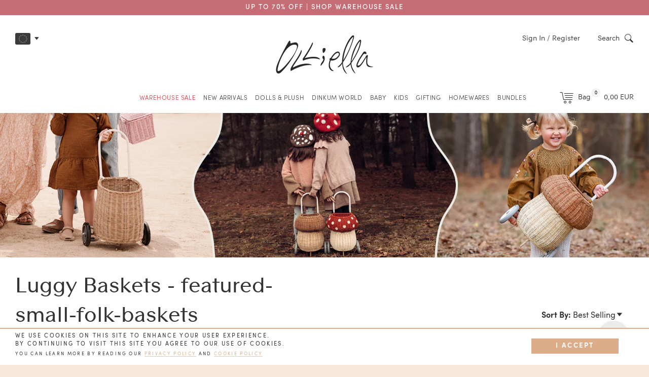

--- FILE ---
content_type: text/html; charset=utf-8
request_url: https://eu.olliella.com/en-fr/collections/luggy-baskets/featured-small-folk-baskets
body_size: 76806
content:
<!doctype html>
<!--[if IE 9]> <html class="ie9 no-js supports-no-cookies" lang="en"> <![endif]-->
<!--[if (gt IE 9)|!(IE)]><!--> <html class="no-js supports-no-cookies" lang="en"> <!--<![endif]-->
<head>
	<link rel="preconnect" href="https://fonts.googleapis.com">
	<link rel="preconnect" href="https://fonts.gstatic.com" crossorigin> 
    <link href="https://fonts.googleapis.com/css2?family=Square+Peg&display=swap" rel="stylesheet">
    <link href="https://fonts.googleapis.com/css2?family=Gochi+Hand&display=swap" rel="stylesheet"> 
	<style data-shopify>
  
  :root {
	    --color-primary: #333333; 
	    --color-secondary: #dcad88;
	    --color-tertiary: #b1b89a;
	    --color-quaternary: #875842;
	
	    --color-primary-lighter: #4d4d4d;
	    --color-primary-darker: #1a1a1a;
	    --color-primary-darker-25: #000000;
	    --color-secondary-lighter: #e8c8af;
	    --color-secondary-darker: #d09261;
	    --color-tertiary-darker-20: #818b61;
	    --color-tertiary-lighter-25: #ebede5;

	    --color-nav: #262626; 
	    --color-nav-dark: #1a1a1a; 

	    --color-text: #333333;
	    --color-text-light: #808080;
	    --color-heading: #000000;
			--color-sale: #D65456;

	    --color-body: #fff;
	    --color-body-d5: #e6e6e6;
	    --color-body-dark: ;
	    --color-borders: #333333;
	    --color-borders-dark: #1a1a1a;

	    --color-drawers: #f6f6f6;
	    --color-drawers-borders: #e6e6e6;

	    --color-footer: #f9e7da;
	    --color-footer-text: #333333;
	    --color-footer-newsletter-bg: #a85f59;
	    --color-footer-newsletter-bg-dark: #874c47;
	    --color-footer-icon: #333333;

	    --logo-width: 450;
	
		--svg-select-icon: url(//eu.olliella.com/cdn/shop/t/231/assets/ico-select.svg?v=3540120393686482291768872840);
		--svg-select-icon-light: url(//eu.olliella.com/cdn/shop/t/231/assets/ico-select-light.svg?v=174832801994353699001768872840);

		--svg-icon-arrow-left: url(//eu.olliella.com/cdn/shop/t/231/assets/arrow-left.svg?v=132944720697854988581768872840);
		--svg-icon-arrow-right: url(//eu.olliella.com/cdn/shop/t/231/assets/arrow-right.svg?v=63163729266032951921768872840);
		--svg-arrow-right-product: url(//eu.olliella.com/cdn/shop/t/231/assets/arrow-right-product.svg?v=126884760620764420401768872840);
		--svg-arrow-left-product: url(//eu.olliella.com/cdn/shop/t/231/assets/arrow-left-product.svg?v=11846050285676529601768872840);
		--svg-arrow-right-product-light: url(//eu.olliella.com/cdn/shop/t/231/assets/arrow-right-product-light.svg?v=85837262295373910041768872840);
		--svg-arrow-left-product-light: url(//eu.olliella.com/cdn/shop/t/231/assets/arrow-left-product-light.svg?v=16771515455876934481768872840);
		--svg-arrow-left-yellow: url(//eu.olliella.com/cdn/shop/t/231/assets/arrow-left-yellow.svg?v=101184953345858538151768872840);
		--svg-arrow-right-yellow: url(//eu.olliella.com/cdn/shop/t/231/assets/arrow-right-yellow.svg?v=73265473995361318161768872840);
		
		--png-arrow-up: url(//eu.olliella.com/cdn/shop/t/231/assets/arrow-up.png?v=107661658735162539741768872840);
		--png-arrow-down: url(//eu.olliella.com/cdn/shop/t/231/assets/arrow-down.png?v=69291897548166346201768872840);
		--png-arrow-right-drawing: url(//eu.olliella.com/cdn/shop/t/231/assets/arrow-right-drawing.png?v=67218953327425951391768872840);
		--png-arrow-left-drawing: url(//eu.olliella.com/cdn/shop/t/231/assets/arrow-left-drawing.png?v=156917571505567979911768872840);
	
		--svg-icon-play: url(//eu.olliella.com/cdn/shop/t/231/assets/icon-play.svg?v=109354005047268473831768872840);
		--svg-icon-pause: url(//eu.olliella.com/cdn/shop/t/231/assets/icon-pause.svg?v=79601143825525960211768872840);
		--svg-icon-sound: url(//eu.olliella.com/cdn/shop/t/231/assets/icon-sound.svg?v=118626389403046367211768872840);
		--svg-icon-sound-mute: url(//eu.olliella.com/cdn/shop/t/231/assets/icon-sound-mute.svg?v=86952534023629213791768872840);

		--png-moon: url(//eu.olliella.com/cdn/shop/t/231/assets/moon.png?v=147703981868336123291768872840);
		--png-mostloved: url(//eu.olliella.com/cdn/shop/t/231/assets/mostloved.png?v=83816743435360541771768872840);
		--png-new: url(//eu.olliella.com/cdn/shop/t/231/assets/new.png?v=159011626031270211331768872840);
		--png-limited: url(//eu.olliella.com/cdn/shop/t/231/assets/limited.png?v=127236364115897543641768872840);
		--png-cloud1: url(//eu.olliella.com/cdn/shop/t/231/assets/cloud1.png?v=177998872134870848841768872840);
		--png-cloud2: url(//eu.olliella.com/cdn/shop/t/231/assets/cloud2.png?v=148509333994360940501768872840);
		--png-cloud3: url(//eu.olliella.com/cdn/shop/t/231/assets/cloud3.png?v=51445440107716500341768872840);
		--png-cloud4: url(//eu.olliella.com/cdn/shop/t/231/assets/cloud4.png?v=70669694672065288871768872840);
		--png-star1: url(//eu.olliella.com/cdn/shop/t/231/assets/star1.png?v=134029621728722248891768872840);
		--png-star2: url(//eu.olliella.com/cdn/shop/t/231/assets/star2.png?v=7354004738301902271768872840);
		--png-star3: url(//eu.olliella.com/cdn/shop/t/231/assets/star3.png?v=94529431743401542221768872840);
		--png-star4: url(//eu.olliella.com/cdn/shop/t/231/assets/star4.png?v=7354004738301902271768872840);
		--png-star5: url(//eu.olliella.com/cdn/shop/t/231/assets/star5.png?v=16812364843399532901768872840);
		--png-star6: url(//eu.olliella.com/cdn/shop/t/231/assets/star6.png?v=140867929025238434581768872840);
		--png-star7: url(//eu.olliella.com/cdn/shop/t/231/assets/star7.png?v=46154074731113075401768872840);

		--png-christmas-dates-bg: url(//eu.olliella.com/cdn/shop/t/231/assets/christmas-dates-bg.png?v=39237);
		--gif-gift-selector-mob-bg: url(//eu.olliella.com/cdn/shop/t/231/assets/gift-selector-mob-bg.gif?v=39237);
		--gif-gift-selector-bg.gif: url(//eu.olliella.com/cdn/shop/t/231/assets/gift-selector-bg.gif?v=39237);
		
		--png-gift-guide-link-bg-1: url(//eu.olliella.com/cdn/shop/files/gift-guide-link-bg-green-1.png?v=5631382115576456363);
		--png-gift-guide-link-bg-2: url(//eu.olliella.com/cdn/shop/files/gift-guide-link-bg-green-2.png?v=17097351553818220950);

	    --font-stack-body: , ;
		--font-stack-dinkum: 'dinkum-font', "ContaxSans","HelveticaNeue","Helvetica Neue",Helvetica,Arial,sans-serif;
		
		--comp-star-1:url(//eu.olliella.com/cdn/shop/files/competition-star-1_50x.png?v=4739444637195510457);
		--comp-star-2:url(//eu.olliella.com/cdn/shop/files/competition-star-2_50x.png?v=15639987145620684677);
	}
	
	
	
	@font-face {
		font-family: 'icons';
		src: url('//eu.olliella.com/cdn/shop/t/231/assets/icons.eot?v=117800948657672509431768872840');
		src: url('//eu.olliella.com/cdn/shop/t/231/assets/icons.eot?v=117800948657672509431768872840#iefix') format("embedded-opentype"),
			 url('//eu.olliella.com/cdn/shop/t/231/assets/icons.woff?v=32794887656971931791768872840') format("woff"),
			 url('//eu.olliella.com/cdn/shop/t/231/assets/icons.ttf?v=100636866746498945361768872840') format("truetype"),
			 url('//eu.olliella.com/cdn/shop/t/231/assets/icons.svg?v=5606303785503932711768872840#timber-icons') format("svg");
		font-weight: normal;
		font-style: normal;
		font-display: swap;
	}

	@font-face {
		font-family: 'ContaxSans';
		src: url('//eu.olliella.com/cdn/shop/t/231/assets/83109b39-540d-4670-be5e-7eced853616c.eot?v=46967797205533831441768872840');
		src: url('//eu.olliella.com/cdn/shop/t/231/assets/83109b39-540d-4670-be5e-7eced853616c.eot?v=46967797205533831441768872840#iefix') format('embedded-opentype'),
		url('//eu.olliella.com/cdn/shop/t/231/assets/88011bea-671f-40c6-bd14-b6271cb5c515.woff?v=90719230382367240101768872840') format('woff'),
		url('//eu.olliella.com/cdn/shop/t/231/assets/0a2b4de3-45b5-408d-9a7a-6f0ef3397f96.ttf?v=158452701334801401321768872840')format('truetype');	
		font-weight: normal;
		font-style: normal;	
		font-display: swap;		 
	} 
	
	@font-face {
		font-family: 'ContaxSansBlack';
		src: url('//eu.olliella.com/cdn/shop/t/231/assets/contax-black.woff?v=132770350365740299751768872840') format('woff');	
		font-weight: normal;
		font-style: normal;	
		font-display: swap;		 
	}

	@font-face {
		font-family: 'ContaxSans';
		src: url('//eu.olliella.com/cdn/shop/t/231/assets/1caaef19-f971-4424-98c8-4b98611e6235.eot?v=2847406446260309571768872840');
		src: url('//eu.olliella.com/cdn/shop/t/231/assets/1caaef19-f971-4424-98c8-4b98611e6235.eot?v=2847406446260309571768872840#iefix') format('embedded-opentype'),
		url('//eu.olliella.com/cdn/shop/t/231/assets/f6c9c156-69a2-4e3c-a789-2f70b7c7eac4.woff?v=129443803547744296351768872840') format('woff'),
		url('//eu.olliella.com/cdn/shop/t/231/assets/0b6a14ac-d245-4d0f-b45e-59cbd1441510.ttf?v=101569365206494302851768872840')format('truetype');	
		font-weight: normal;
		font-style: italic;		
		font-display: swap;	 
	} 

	@font-face {
		font-family: 'ContaxSans';
		src: url('//eu.olliella.com/cdn/shop/t/231/assets/3AD189_0_0.eot?v=13435889059468263421768872840');
		src: url('//eu.olliella.com/cdn/shop/t/231/assets/3AD189_0_0.eot?v=13435889059468263421768872840#iefix') format('embedded-opentype'),
		url('//eu.olliella.com/cdn/shop/t/231/assets/3AD189_0_0.woff?v=59673476399722307741768872840') format('woff'),
		url('//eu.olliella.com/cdn/shop/t/231/assets/3AD189_0_0.ttf?v=164099468577210585871768872840')format('truetype');	
		font-weight: bold;
		font-style: normal;	
		font-display: swap;		 
	} 

	@font-face {
		font-family: 'Sofia';
		src: url('//eu.olliella.com/cdn/shop/t/231/assets/3AD189_2_0.eot?v=15002250656902002061768872840');
		src: url('//eu.olliella.com/cdn/shop/t/231/assets/3AD189_2_0.eot?v=15002250656902002061768872840#iefix') format('embedded-opentype'),
		url('//eu.olliella.com/cdn/shop/t/231/assets/3AD189_2_0.woff?v=125548711777669130461768872840') format('woff'),
		url('//eu.olliella.com/cdn/shop/t/231/assets/3AD189_2_0.ttf?v=108626609365246473241768872840')format('truetype');
		font-weight: 100;
		font-style: normal;
		font-display: swap;			 
	} 

	@font-face {
		font-family: 'Sofia';
		src: url('//eu.olliella.com/cdn/shop/t/231/assets/3AD189_4_0.eot?v=101042230559151401591768872840');
		src: url('//eu.olliella.com/cdn/shop/t/231/assets/3AD189_4_0.eot?v=101042230559151401591768872840#iefix') format('embedded-opentype'),
		url('//eu.olliella.com/cdn/shop/t/231/assets/3AD189_4_0.woff?v=181726071897111166371768872840') format('woff'),
		url('//eu.olliella.com/cdn/shop/t/231/assets/3AD189_4_0.ttf?v=179924801481863751111768872840')format('truetype');
		font-weight: 300;
		font-style: normal;	
		font-display: swap;			 
	} 

	@font-face {
		font-family: 'Sofia';
		src: url('//eu.olliella.com/cdn/shop/t/231/assets/3AD189_3_0.eot?v=78143067105889329091768872840');
		src: url('//eu.olliella.com/cdn/shop/t/231/assets/3AD189_3_0.eot?v=78143067105889329091768872840#iefix') format('embedded-opentype'),
		url('//eu.olliella.com/cdn/shop/t/231/assets/3AD189_3_0.woff?v=92013487471365352031768872840') format('woff'),
		url('//eu.olliella.com/cdn/shop/t/231/assets/3AD189_3_0.ttf?v=168269233881484788771768872840')format('truetype');
		font-weight: 400;
		font-style: normal;		
		font-display: swap;		 
	} 

	@font-face {
		font-family: 'Sofia';
		src: url('//eu.olliella.com/cdn/shop/t/231/assets/3AD189_5_0.eot?v=168877807401312237161768872840');
		src: url('//eu.olliella.com/cdn/shop/t/231/assets/3AD189_5_0.eot?v=168877807401312237161768872840#iefix') format('embedded-opentype'),
		url('//eu.olliella.com/cdn/shop/t/231/assets/3AD189_5_0.woff?v=143841865391246121301768872840') format('woff'),
		url('//eu.olliella.com/cdn/shop/t/231/assets/3AD189_5_0.ttf?v=29518751808063767211768872840')format('truetype');
		font-weight: 500;
		font-style: normal;		
		font-display: swap;		 
	} 

	@font-face {
		font-family: 'Sofia';
		src: url('//eu.olliella.com/cdn/shop/t/231/assets/3AD189_1_0.eot?v=49743895055559462161768872840');
		src: url('//eu.olliella.com/cdn/shop/t/231/assets/3AD189_1_0.eot?v=49743895055559462161768872840#iefix') format('embedded-opentype'),
		url('//eu.olliella.com/cdn/shop/t/231/assets/3AD189_1_0.woff?v=25236829807127494781768872840') format('woff'),
		url('//eu.olliella.com/cdn/shop/t/231/assets/3AD189_1_0.ttf?v=71199522471793403581768872840')format('truetype');
		font-weight: 600;
		font-style: normal;	
		font-display: swap;			 
	}		
</style> 

	<meta charset="utf-8">
<meta http-equiv="X-UA-Compatible" content="IE=edge">
<meta name="viewport" content="width=device-width,initial-scale=1.0,maximum-scale=1.0,initial-scale=1">
<meta name="theme-color" content="#333333"><link rel="canonical" href="https://eu.olliella.com/en-fr/collections/luggy-baskets/featured-small-folk-baskets">
<link rel="preconnect" href="https://cdn.shopify.com" crossorigin>
<link rel="preconnect" href="https://www.googletagmanager.com" crossorigin>
<link rel="preconnect" href="https://connect.facebook.net" crossorigin><link rel="alternate" hreflang="en-GB" href="https://olliella.com/en-fr/collections/luggy-baskets/featured-small-folk-baskets">
	<link rel="alternate" hreflang="en-US" href="https://us.olliella.com/en-fr/collections/luggy-baskets/featured-small-folk-baskets">
	<link rel="alternate" hreflang="en-AU" href="https://au.olliella.com/en-fr/collections/luggy-baskets/featured-small-folk-baskets">
	<link rel="alternate" hreflang="en" href="https://eu.olliella.com/en-fr/collections/luggy-baskets/featured-small-folk-baskets">
	<link rel="alternate" hreflang="x-default" href="https://olliella.com/en-fr/collections/luggy-baskets/featured-small-folk-baskets"><meta name="google-site-verification" content="3ZX1XG7COFOJ6AZqdqhe-l4MLxxIVrk297--nyZ3M0s" /><link rel="shortcut icon" href="//eu.olliella.com/cdn/shop/files/OE_favicon_32x32.png?v=1617781200" type="image/png"><title>Luggy Baskets
&ndash; Tagged &quot;featured-small-folk-baskets&quot;&ndash; Olli Ella EU
</title><meta name="description" content="The timeless classic, the iconic Olli Ella Luggy Basket is an original that you will treasure forever. The perfect caddy for carting about to the markets, the beach or into town. Use it to display everything from treasures and toys to crafts and blooms.">
<script type="text/javascript">
	const observer = new MutationObserver((e) => {
	    e.forEach(({ addedNodes: e }) => {
	        e.forEach((e) => {
	            1 === e.nodeType &&
	                "SCRIPT" === e.tagName &&
	                (e.innerHTML.includes("asyncLoad") &&
	                    (e.innerHTML = e.innerHTML.replace("if(window.attachEvent)", "document.addEventListener('asyncLazyLoad',function(event){asyncLoad();});if(window.attachEvent)").replaceAll(", asyncLoad", ", function(){}")),
	                e.innerHTML.includes("PreviewBarInjector") && (e.innerHTML = e.innerHTML.replace("DOMContentLoaded", "asyncLazyLoad")),
	                e.className == "analytics" && (e.type = "text/lazyload"),
	                (e.src.includes("assets/storefront/features") || e.src.includes("assets/shopify_pay") || e.src.includes("js.squarecdn.com") || e.src.includes("static.klaviyo.com") || e.src.includes("mr-embed") || e.src.includes("connect.facebook.net")) && (e.setAttribute("data-src", e.src), e.removeAttribute("src")));
					
	        });
	    });
	});
	observer.observe(document.documentElement, { childList: !0, subtree: !0 });
</script>
<meta property="og:site_name" content="Olli Ella EU">
<meta property="og:url" content="https://eu.olliella.com/en-fr/collections/luggy-baskets/featured-small-folk-baskets">
<meta property="og:title" content="Luggy Baskets">
<meta property="og:type" content="website">
<meta property="og:description" content="The timeless classic, the iconic Olli Ella Luggy Basket is an original that you will treasure forever. The perfect caddy for carting about to the markets, the beach or into town. Use it to display everything from treasures and toys to crafts and blooms.">


<meta name="twitter:site" content="@">
<meta name="twitter:card" content="summary_large_image">
<meta name="twitter:title" content="Luggy Baskets">
<meta name="twitter:description" content="The timeless classic, the iconic Olli Ella Luggy Basket is an original that you will treasure forever. The perfect caddy for carting about to the markets, the beach or into town. Use it to display everything from treasures and toys to crafts and blooms.">
<link href="//eu.olliella.com/cdn/shop/t/231/assets/timber.css?v=164799369428044011301768872840" rel="stylesheet" type="text/css" media="all" />
<!-- /snippets/oldIE-js.liquid -->


<!--[if lt IE 9]>
<script src="//cdnjs.cloudflare.com/ajax/libs/html5shiv/3.7.2/html5shiv.min.js" type="text/javascript"></script>
<script src="//eu.olliella.com/cdn/shop/t/231/assets/respond.min.js?v=52248677837542619231768872840" type="text/javascript"></script>
<link href="//eu.olliella.com/cdn/shop/t/231/assets/respond-proxy.html" id="respond-proxy" rel="respond-proxy" />
<link href="//eu.olliella.com/search?q=8108909afc33145a5c21ff952e2d9e25" id="respond-redirect" rel="respond-redirect" />
<script src="//eu.olliella.com/search?q=8108909afc33145a5c21ff952e2d9e25" type="text/javascript"></script>
<![endif]-->
<script src="//eu.olliella.com/cdn/shop/t/231/assets/jquery-3.7.1.min.js?v=158417595810649192771768872840"></script> 
<script src="//eu.olliella.com/cdn/shop/t/231/assets/modernizr.min.js?v=137617515274177302221768872840" defer="defer"></script><script> 
	const
		collection_url = '/en-fr/collections/luggy-baskets',
		theme_role = 'main',
		gifting_enabled = 'false',
		cart_upsell_1 = 'false',
		upsell_trigger_1 = '[base64]',
		cart_upsell_2 = 'true',
		upsell_trigger_2 = '[base64]',
		cart_upsell_3 = 'true',
		upsell_trigger_3 = 'dress-me-dinky-charlie-chestnutdress-me-dinky-lila-lavenderdress-me-dinky-mia-melodydress-me-dinky-sophie-sundae',
		cart_upsell_4 = 'true',
		upsell_trigger_4 = 'dinkum-dogs-buddydinkum-dogs-cookiedinkum-dogs-honeydinkum-dogs-luckydinkum-dogs-gizmo-greydinkum-dogs-goldie-gold',
		spend_save_promo = 'false',
		label_tag_1 = '',
		label_text_1 = '',
		label_collection_1 = '',
		collection_handle = '';
	
	let homepage_sliders = []
		homepage_slider_items = 2;const lucky_dip_threshold = 6500</script><script> 
	var
		klaviyo_us = 'VbRuLV',
		klaviyo_uk = 'TAabJY',
		klaviyo_eu = 'Tqg7kf',
		klaviyo_au = 'TSfThx',
	
		free_shipping = '100',
		free_shipping_min = '€50',
		success_code = "WELCOMEGIFT",
		signup_discount = '10%',
		currency_symbol = '€';
	

	var store_location = 'eu'
	var klaviyo_list = klaviyo_eu


	var hideBasketAnimationVendorsString = 'Wares, underWARES'
</script> 
<!-- Google Tag Manager -->
<script>
window.dataLayer = window.dataLayer || [];
</script>
<script>(function(w,d,s,l,i){w[l]=w[l]||[];w[l].push({'gtm.start':
new Date().getTime(),event:'gtm.js'});var f=d.getElementsByTagName(s)[0],
j=d.createElement(s),dl=l!='dataLayer'?'&l='+l:'';j.async=true;j.src=
'https://www.googletagmanager.com/gtm.js?id='+i+dl;f.parentNode.insertBefore(j,f);
})(window,document,'script','dataLayer','GTM-KBV3Z8G');</script>
<!-- End Google Tag Manager -->

<!-- Global site tag (gtag.js) - Google Analytics -->
<script async src="https://www.googletagmanager.com/gtag/js?id=G-MNRSYYNWRP"></script>
<script>
	window.dataLayer = window.dataLayer || [];
	function gtag(){dataLayer.push(arguments);}
	gtag('js', new Date());

	gtag('config', 'G-MNRSYYNWRP');
</script> 
<!-- End Google Tag Manager -->

<!-- Hotjar Tracking Code -->
<script>
	(function(h,o,t,j,a,r){
		h.hj=h.hj||function(){(h.hj.q=h.hj.q||[]).push(arguments)};
		h._hjSettings={
			hjid:1874956,
			hjsv:6
		};
		a=o.getElementsByTagName('head')[0];
		r=o.createElement('script');r.async=1;
		r.src=t+h._hjSettings.hjid+j+h._hjSettings.hjsv;
		a.appendChild(r);
	})(window,document,'https://static.hotjar.com/c/hotjar-','.js?sv=');
</script>

<!-- Mida A/B Testing Script -->
<script type="text/javascript" async src="https://cdn.mida.so/js/optimize.js?key=LZo291PlY3oVGYqgvV5wO6"></script>
	<script>window.performance && window.performance.mark && window.performance.mark('shopify.content_for_header.start');</script><meta id="shopify-digital-wallet" name="shopify-digital-wallet" content="/6585942127/digital_wallets/dialog">
<meta name="shopify-checkout-api-token" content="dc00813886dc853d737db3dbe78955b4">
<meta id="in-context-paypal-metadata" data-shop-id="6585942127" data-venmo-supported="false" data-environment="production" data-locale="en_US" data-paypal-v4="true" data-currency="EUR">
<link rel="alternate" type="application/atom+xml" title="Feed" href="/en-fr/collections/luggy-baskets/featured-small-folk-baskets.atom" />
<link rel="alternate" hreflang="x-default" href="https://eu.olliella.com/collections/luggy-baskets/featured-small-folk-baskets">
<link rel="alternate" hreflang="en-FR" href="https://eu.olliella.com/en-fr/collections/luggy-baskets/featured-small-folk-baskets">
<link rel="alternate" hreflang="en-DK" href="https://eu.olliella.com/en-dk/collections/luggy-baskets/featured-small-folk-baskets">
<link rel="alternate" hreflang="en-CH" href="https://eu.olliella.com/en-ch/collections/luggy-baskets/featured-small-folk-baskets">
<link rel="alternate" hreflang="en-SE" href="https://eu.olliella.com/en-se/collections/luggy-baskets/featured-small-folk-baskets">
<link rel="alternate" hreflang="en-NO" href="https://eu.olliella.com/en-no/collections/luggy-baskets/featured-small-folk-baskets">
<link rel="alternate" hreflang="en-NL" href="https://eu.olliella.com/en-nl/collections/luggy-baskets/featured-small-folk-baskets">
<link rel="alternate" hreflang="en-IT" href="https://eu.olliella.com/en-it/collections/luggy-baskets/featured-small-folk-baskets">
<link rel="alternate" hreflang="en-ES" href="https://eu.olliella.com/en-es/collections/luggy-baskets/featured-small-folk-baskets">
<link rel="alternate" hreflang="en-DE" href="https://eu.olliella.com/collections/luggy-baskets/featured-small-folk-baskets">
<link rel="alternate" type="application/json+oembed" href="https://eu.olliella.com/en-fr/collections/luggy-baskets/featured-small-folk-baskets.oembed">
<script async="async" src="/checkouts/internal/preloads.js?locale=en-FR"></script>
<link rel="preconnect" href="https://shop.app" crossorigin="anonymous">
<script async="async" src="https://shop.app/checkouts/internal/preloads.js?locale=en-FR&shop_id=6585942127" crossorigin="anonymous"></script>
<script id="apple-pay-shop-capabilities" type="application/json">{"shopId":6585942127,"countryCode":"GB","currencyCode":"EUR","merchantCapabilities":["supports3DS"],"merchantId":"gid:\/\/shopify\/Shop\/6585942127","merchantName":"Olli Ella EU","requiredBillingContactFields":["postalAddress","email","phone"],"requiredShippingContactFields":["postalAddress","email","phone"],"shippingType":"shipping","supportedNetworks":["visa","maestro","masterCard","discover","elo"],"total":{"type":"pending","label":"Olli Ella EU","amount":"1.00"},"shopifyPaymentsEnabled":true,"supportsSubscriptions":true}</script>
<script id="shopify-features" type="application/json">{"accessToken":"dc00813886dc853d737db3dbe78955b4","betas":["rich-media-storefront-analytics"],"domain":"eu.olliella.com","predictiveSearch":true,"shopId":6585942127,"locale":"en"}</script>
<script>var Shopify = Shopify || {};
Shopify.shop = "olliella-eu.myshopify.com";
Shopify.locale = "en";
Shopify.currency = {"active":"EUR","rate":"1.0"};
Shopify.country = "FR";
Shopify.theme = {"name":"Olliella Custom v1.51 - SS x WHS Sale Jan '26","id":185640812836,"schema_name":null,"schema_version":null,"theme_store_id":null,"role":"main"};
Shopify.theme.handle = "null";
Shopify.theme.style = {"id":null,"handle":null};
Shopify.cdnHost = "eu.olliella.com/cdn";
Shopify.routes = Shopify.routes || {};
Shopify.routes.root = "/en-fr/";</script>
<script type="module">!function(o){(o.Shopify=o.Shopify||{}).modules=!0}(window);</script>
<script>!function(o){function n(){var o=[];function n(){o.push(Array.prototype.slice.apply(arguments))}return n.q=o,n}var t=o.Shopify=o.Shopify||{};t.loadFeatures=n(),t.autoloadFeatures=n()}(window);</script>
<script>
  window.ShopifyPay = window.ShopifyPay || {};
  window.ShopifyPay.apiHost = "shop.app\/pay";
  window.ShopifyPay.redirectState = null;
</script>
<script id="shop-js-analytics" type="application/json">{"pageType":"collection"}</script>
<script defer="defer" async type="module" src="//eu.olliella.com/cdn/shopifycloud/shop-js/modules/v2/client.init-shop-cart-sync_WVOgQShq.en.esm.js"></script>
<script defer="defer" async type="module" src="//eu.olliella.com/cdn/shopifycloud/shop-js/modules/v2/chunk.common_C_13GLB1.esm.js"></script>
<script defer="defer" async type="module" src="//eu.olliella.com/cdn/shopifycloud/shop-js/modules/v2/chunk.modal_CLfMGd0m.esm.js"></script>
<script type="module">
  await import("//eu.olliella.com/cdn/shopifycloud/shop-js/modules/v2/client.init-shop-cart-sync_WVOgQShq.en.esm.js");
await import("//eu.olliella.com/cdn/shopifycloud/shop-js/modules/v2/chunk.common_C_13GLB1.esm.js");
await import("//eu.olliella.com/cdn/shopifycloud/shop-js/modules/v2/chunk.modal_CLfMGd0m.esm.js");

  window.Shopify.SignInWithShop?.initShopCartSync?.({"fedCMEnabled":true,"windoidEnabled":true});

</script>
<script>
  window.Shopify = window.Shopify || {};
  if (!window.Shopify.featureAssets) window.Shopify.featureAssets = {};
  window.Shopify.featureAssets['shop-js'] = {"shop-cart-sync":["modules/v2/client.shop-cart-sync_DuR37GeY.en.esm.js","modules/v2/chunk.common_C_13GLB1.esm.js","modules/v2/chunk.modal_CLfMGd0m.esm.js"],"init-fed-cm":["modules/v2/client.init-fed-cm_BucUoe6W.en.esm.js","modules/v2/chunk.common_C_13GLB1.esm.js","modules/v2/chunk.modal_CLfMGd0m.esm.js"],"shop-toast-manager":["modules/v2/client.shop-toast-manager_B0JfrpKj.en.esm.js","modules/v2/chunk.common_C_13GLB1.esm.js","modules/v2/chunk.modal_CLfMGd0m.esm.js"],"init-shop-cart-sync":["modules/v2/client.init-shop-cart-sync_WVOgQShq.en.esm.js","modules/v2/chunk.common_C_13GLB1.esm.js","modules/v2/chunk.modal_CLfMGd0m.esm.js"],"shop-button":["modules/v2/client.shop-button_B_U3bv27.en.esm.js","modules/v2/chunk.common_C_13GLB1.esm.js","modules/v2/chunk.modal_CLfMGd0m.esm.js"],"init-windoid":["modules/v2/client.init-windoid_DuP9q_di.en.esm.js","modules/v2/chunk.common_C_13GLB1.esm.js","modules/v2/chunk.modal_CLfMGd0m.esm.js"],"shop-cash-offers":["modules/v2/client.shop-cash-offers_BmULhtno.en.esm.js","modules/v2/chunk.common_C_13GLB1.esm.js","modules/v2/chunk.modal_CLfMGd0m.esm.js"],"pay-button":["modules/v2/client.pay-button_CrPSEbOK.en.esm.js","modules/v2/chunk.common_C_13GLB1.esm.js","modules/v2/chunk.modal_CLfMGd0m.esm.js"],"init-customer-accounts":["modules/v2/client.init-customer-accounts_jNk9cPYQ.en.esm.js","modules/v2/client.shop-login-button_DJ5ldayH.en.esm.js","modules/v2/chunk.common_C_13GLB1.esm.js","modules/v2/chunk.modal_CLfMGd0m.esm.js"],"avatar":["modules/v2/client.avatar_BTnouDA3.en.esm.js"],"checkout-modal":["modules/v2/client.checkout-modal_pBPyh9w8.en.esm.js","modules/v2/chunk.common_C_13GLB1.esm.js","modules/v2/chunk.modal_CLfMGd0m.esm.js"],"init-shop-for-new-customer-accounts":["modules/v2/client.init-shop-for-new-customer-accounts_BUoCy7a5.en.esm.js","modules/v2/client.shop-login-button_DJ5ldayH.en.esm.js","modules/v2/chunk.common_C_13GLB1.esm.js","modules/v2/chunk.modal_CLfMGd0m.esm.js"],"init-customer-accounts-sign-up":["modules/v2/client.init-customer-accounts-sign-up_CnczCz9H.en.esm.js","modules/v2/client.shop-login-button_DJ5ldayH.en.esm.js","modules/v2/chunk.common_C_13GLB1.esm.js","modules/v2/chunk.modal_CLfMGd0m.esm.js"],"init-shop-email-lookup-coordinator":["modules/v2/client.init-shop-email-lookup-coordinator_CzjY5t9o.en.esm.js","modules/v2/chunk.common_C_13GLB1.esm.js","modules/v2/chunk.modal_CLfMGd0m.esm.js"],"shop-follow-button":["modules/v2/client.shop-follow-button_CsYC63q7.en.esm.js","modules/v2/chunk.common_C_13GLB1.esm.js","modules/v2/chunk.modal_CLfMGd0m.esm.js"],"shop-login-button":["modules/v2/client.shop-login-button_DJ5ldayH.en.esm.js","modules/v2/chunk.common_C_13GLB1.esm.js","modules/v2/chunk.modal_CLfMGd0m.esm.js"],"shop-login":["modules/v2/client.shop-login_B9ccPdmx.en.esm.js","modules/v2/chunk.common_C_13GLB1.esm.js","modules/v2/chunk.modal_CLfMGd0m.esm.js"],"lead-capture":["modules/v2/client.lead-capture_D0K_KgYb.en.esm.js","modules/v2/chunk.common_C_13GLB1.esm.js","modules/v2/chunk.modal_CLfMGd0m.esm.js"],"payment-terms":["modules/v2/client.payment-terms_BWmiNN46.en.esm.js","modules/v2/chunk.common_C_13GLB1.esm.js","modules/v2/chunk.modal_CLfMGd0m.esm.js"]};
</script>
<script>(function() {
  var isLoaded = false;
  function asyncLoad() {
    if (isLoaded) return;
    isLoaded = true;
    var urls = ["https:\/\/formbuilder.hulkapps.com\/skeletopapp.js?shop=olliella-eu.myshopify.com","https:\/\/d3hw6dc1ow8pp2.cloudfront.net\/reviewsWidget.min.js?shop=olliella-eu.myshopify.com","https:\/\/gtranslate.io\/shopify\/gtranslate.js?shop=olliella-eu.myshopify.com","\/\/swymv3free-01.azureedge.net\/code\/swym-shopify.js?shop=olliella-eu.myshopify.com","https:\/\/cdn-loyalty.yotpo.com\/loader\/-tUH3zgdpY2Bu02zBoYFDQ.js?shop=olliella-eu.myshopify.com","https:\/\/storage.nfcube.com\/instafeed-08a4e52b8bcce5d032805cfd175634e9.js?shop=olliella-eu.myshopify.com","https:\/\/api.fastbundle.co\/scripts\/src.js?shop=olliella-eu.myshopify.com","https:\/\/api.fastbundle.co\/scripts\/script_tag.js?shop=olliella-eu.myshopify.com"];
    for (var i = 0; i < urls.length; i++) {
      var s = document.createElement('script');
      s.type = 'text/javascript';
      s.async = true;
      s.src = urls[i];
      var x = document.getElementsByTagName('script')[0];
      x.parentNode.insertBefore(s, x);
    }
  };
  if(window.attachEvent) {
    window.attachEvent('onload', asyncLoad);
  } else {
    window.addEventListener('load', asyncLoad, false);
  }
})();</script>
<script id="__st">var __st={"a":6585942127,"offset":3600,"reqid":"41d7e5cd-c36e-4cd5-b46f-0688b0f0c3a6-1769638947","pageurl":"eu.olliella.com\/en-fr\/collections\/luggy-baskets\/featured-small-folk-baskets","u":"e4ea091f21ce","p":"collection","rtyp":"collection","rid":93290201199};</script>
<script>window.ShopifyPaypalV4VisibilityTracking = true;</script>
<script id="captcha-bootstrap">!function(){'use strict';const t='contact',e='account',n='new_comment',o=[[t,t],['blogs',n],['comments',n],[t,'customer']],c=[[e,'customer_login'],[e,'guest_login'],[e,'recover_customer_password'],[e,'create_customer']],r=t=>t.map((([t,e])=>`form[action*='/${t}']:not([data-nocaptcha='true']) input[name='form_type'][value='${e}']`)).join(','),a=t=>()=>t?[...document.querySelectorAll(t)].map((t=>t.form)):[];function s(){const t=[...o],e=r(t);return a(e)}const i='password',u='form_key',d=['recaptcha-v3-token','g-recaptcha-response','h-captcha-response',i],f=()=>{try{return window.sessionStorage}catch{return}},m='__shopify_v',_=t=>t.elements[u];function p(t,e,n=!1){try{const o=window.sessionStorage,c=JSON.parse(o.getItem(e)),{data:r}=function(t){const{data:e,action:n}=t;return t[m]||n?{data:e,action:n}:{data:t,action:n}}(c);for(const[e,n]of Object.entries(r))t.elements[e]&&(t.elements[e].value=n);n&&o.removeItem(e)}catch(o){console.error('form repopulation failed',{error:o})}}const l='form_type',E='cptcha';function T(t){t.dataset[E]=!0}const w=window,h=w.document,L='Shopify',v='ce_forms',y='captcha';let A=!1;((t,e)=>{const n=(g='f06e6c50-85a8-45c8-87d0-21a2b65856fe',I='https://cdn.shopify.com/shopifycloud/storefront-forms-hcaptcha/ce_storefront_forms_captcha_hcaptcha.v1.5.2.iife.js',D={infoText:'Protected by hCaptcha',privacyText:'Privacy',termsText:'Terms'},(t,e,n)=>{const o=w[L][v],c=o.bindForm;if(c)return c(t,g,e,D).then(n);var r;o.q.push([[t,g,e,D],n]),r=I,A||(h.body.append(Object.assign(h.createElement('script'),{id:'captcha-provider',async:!0,src:r})),A=!0)});var g,I,D;w[L]=w[L]||{},w[L][v]=w[L][v]||{},w[L][v].q=[],w[L][y]=w[L][y]||{},w[L][y].protect=function(t,e){n(t,void 0,e),T(t)},Object.freeze(w[L][y]),function(t,e,n,w,h,L){const[v,y,A,g]=function(t,e,n){const i=e?o:[],u=t?c:[],d=[...i,...u],f=r(d),m=r(i),_=r(d.filter((([t,e])=>n.includes(e))));return[a(f),a(m),a(_),s()]}(w,h,L),I=t=>{const e=t.target;return e instanceof HTMLFormElement?e:e&&e.form},D=t=>v().includes(t);t.addEventListener('submit',(t=>{const e=I(t);if(!e)return;const n=D(e)&&!e.dataset.hcaptchaBound&&!e.dataset.recaptchaBound,o=_(e),c=g().includes(e)&&(!o||!o.value);(n||c)&&t.preventDefault(),c&&!n&&(function(t){try{if(!f())return;!function(t){const e=f();if(!e)return;const n=_(t);if(!n)return;const o=n.value;o&&e.removeItem(o)}(t);const e=Array.from(Array(32),(()=>Math.random().toString(36)[2])).join('');!function(t,e){_(t)||t.append(Object.assign(document.createElement('input'),{type:'hidden',name:u})),t.elements[u].value=e}(t,e),function(t,e){const n=f();if(!n)return;const o=[...t.querySelectorAll(`input[type='${i}']`)].map((({name:t})=>t)),c=[...d,...o],r={};for(const[a,s]of new FormData(t).entries())c.includes(a)||(r[a]=s);n.setItem(e,JSON.stringify({[m]:1,action:t.action,data:r}))}(t,e)}catch(e){console.error('failed to persist form',e)}}(e),e.submit())}));const S=(t,e)=>{t&&!t.dataset[E]&&(n(t,e.some((e=>e===t))),T(t))};for(const o of['focusin','change'])t.addEventListener(o,(t=>{const e=I(t);D(e)&&S(e,y())}));const B=e.get('form_key'),M=e.get(l),P=B&&M;t.addEventListener('DOMContentLoaded',(()=>{const t=y();if(P)for(const e of t)e.elements[l].value===M&&p(e,B);[...new Set([...A(),...v().filter((t=>'true'===t.dataset.shopifyCaptcha))])].forEach((e=>S(e,t)))}))}(h,new URLSearchParams(w.location.search),n,t,e,['guest_login'])})(!0,!0)}();</script>
<script integrity="sha256-4kQ18oKyAcykRKYeNunJcIwy7WH5gtpwJnB7kiuLZ1E=" data-source-attribution="shopify.loadfeatures" defer="defer" src="//eu.olliella.com/cdn/shopifycloud/storefront/assets/storefront/load_feature-a0a9edcb.js" crossorigin="anonymous"></script>
<script crossorigin="anonymous" defer="defer" src="//eu.olliella.com/cdn/shopifycloud/storefront/assets/shopify_pay/storefront-65b4c6d7.js?v=20250812"></script>
<script data-source-attribution="shopify.dynamic_checkout.dynamic.init">var Shopify=Shopify||{};Shopify.PaymentButton=Shopify.PaymentButton||{isStorefrontPortableWallets:!0,init:function(){window.Shopify.PaymentButton.init=function(){};var t=document.createElement("script");t.src="https://eu.olliella.com/cdn/shopifycloud/portable-wallets/latest/portable-wallets.en.js",t.type="module",document.head.appendChild(t)}};
</script>
<script data-source-attribution="shopify.dynamic_checkout.buyer_consent">
  function portableWalletsHideBuyerConsent(e){var t=document.getElementById("shopify-buyer-consent"),n=document.getElementById("shopify-subscription-policy-button");t&&n&&(t.classList.add("hidden"),t.setAttribute("aria-hidden","true"),n.removeEventListener("click",e))}function portableWalletsShowBuyerConsent(e){var t=document.getElementById("shopify-buyer-consent"),n=document.getElementById("shopify-subscription-policy-button");t&&n&&(t.classList.remove("hidden"),t.removeAttribute("aria-hidden"),n.addEventListener("click",e))}window.Shopify?.PaymentButton&&(window.Shopify.PaymentButton.hideBuyerConsent=portableWalletsHideBuyerConsent,window.Shopify.PaymentButton.showBuyerConsent=portableWalletsShowBuyerConsent);
</script>
<script data-source-attribution="shopify.dynamic_checkout.cart.bootstrap">document.addEventListener("DOMContentLoaded",(function(){function t(){return document.querySelector("shopify-accelerated-checkout-cart, shopify-accelerated-checkout")}if(t())Shopify.PaymentButton.init();else{new MutationObserver((function(e,n){t()&&(Shopify.PaymentButton.init(),n.disconnect())})).observe(document.body,{childList:!0,subtree:!0})}}));
</script>
<link id="shopify-accelerated-checkout-styles" rel="stylesheet" media="screen" href="https://eu.olliella.com/cdn/shopifycloud/portable-wallets/latest/accelerated-checkout-backwards-compat.css" crossorigin="anonymous">
<style id="shopify-accelerated-checkout-cart">
        #shopify-buyer-consent {
  margin-top: 1em;
  display: inline-block;
  width: 100%;
}

#shopify-buyer-consent.hidden {
  display: none;
}

#shopify-subscription-policy-button {
  background: none;
  border: none;
  padding: 0;
  text-decoration: underline;
  font-size: inherit;
  cursor: pointer;
}

#shopify-subscription-policy-button::before {
  box-shadow: none;
}

      </style>

<script>window.performance && window.performance.mark && window.performance.mark('shopify.content_for_header.end');</script>
	
	
    



  <script type="text/javascript">
    (function(c,l,a,r,i,t,y){
        c[a]=c[a]||function(){(c[a].q=c[a].q||[]).push(arguments)};
        t=l.createElement(r);t.async=1;t.src="https://www.clarity.ms/tag/"+i;
        y=l.getElementsByTagName(r)[0];y.parentNode.insertBefore(t,y);
    })(window, document, "clarity", "script", "pv4oegef59");
  </script>
	
		



<script async src="https://snapui.searchspring.io/htmnk8/bundle.js" id="searchspring-context">
	 
			collection = { id: "93290201199", name: "Luggy Baskets", handle: "luggy-baskets" };
		
		tags = ["featured-small-folk-baskets"];
	
		template = "collection";
	
	format = "{{amount_with_comma_separator}} EUR";

</script>
	
<!-- BEGIN app block: shopify://apps/yotpo-loyalty-rewards/blocks/loader-app-embed-block/2f9660df-5018-4e02-9868-ee1fb88d6ccd -->
    <script src="https://cdn-widgetsrepository.yotpo.com/v1/loader/-tUH3zgdpY2Bu02zBoYFDQ" async></script>




<!-- END app block --><!-- BEGIN app block: shopify://apps/gorgias-live-chat-helpdesk/blocks/gorgias/a66db725-7b96-4e3f-916e-6c8e6f87aaaa -->
<script defer data-gorgias-loader-chat src="https://config.gorgias.chat/bundle-loader/shopify/olliella-eu.myshopify.com"></script>


<script defer data-gorgias-loader-convert  src="https://content.9gtb.com/loader.js"></script>


<script defer data-gorgias-loader-mailto-replace  src="https://config.gorgias.help/api/contact-forms/replace-mailto-script.js?shopName=olliella-eu"></script>


<!-- END app block --><!-- BEGIN app block: shopify://apps/okendo/blocks/theme-settings/bb689e69-ea70-4661-8fb7-ad24a2e23c29 --><!-- BEGIN app snippet: header-metafields -->




    <script id="okeReferralSettings" type="application/json">{"subscriberId":"275a8060-e3f4-4677-b355-9e22a4f1c592","referralSettings":{"rewardSet":{"sender":{"description":"10% off your next order","value":10,"valueType":"percentage"},"recipient":{"description":"10% off your next order","value":10,"valueType":"percentage"}},"terms":{"enabled":false},"textContentSet":{"recipient":{"titleText":"Enter your email to receive your coupon"},"sender":{"titleText":"Refer a friend to get a coupon"}},"style":{"button":{"hoverBackgroundColor":"#F4F4F6","backgroundColor":"#F7F7F8","hoverTextColor":"#272D45","textColor":"#272D45","textTransform":"none"},"text":{"primaryColor":"#2C3E50","secondaryColor":"#676986"},"hideOkendoBranding":false,"bubble":{"textColor":"#272D45","backgroundColor":"#F7F7F8"},"removeBorderRadius":false,"textField":{"border":{"color":"#E5E5EB","focusColor":"#676986","focusShadowColor":"#b3b4c3"}}}}}</script><script type="text/javascript" defer="" src="https://d3hw6dc1ow8pp2.cloudfront.net/referrals/js/referrals-api.js"></script>






    <link href="https://d3hw6dc1ow8pp2.cloudfront.net/styles/main.min.css" rel="stylesheet" type="text/css">
<style type="text/css">
.okeReviews .okeReviews-reviewsWidget-header-controls-writeReview {
        display: inline-block;
    }
    .okeReviews .okeReviews-reviewsWidget.is-okeReviews-empty {
        display: block;
    }
</style>
<script type="application/json" id="oke-reviews-settings">
{"analyticsSettings":{"provider":"ua"},"disableInitialReviewsFetchOnProducts":false,"filtersEnabled":true,"foursixtyPageId":"olliella-au_1","initialReviewDisplayCount":5,"locale":"en","omitMicrodata":true,"reviewSortOrder":"date","subscriberId":"275a8060-e3f4-4677-b355-9e22a4f1c592","widgetTemplateId":"featured-media","starRatingColor":"#C9614A","recorderPlus":true,"recorderQandaPlus":true}
</script>

    <link rel="stylesheet" type="text/css" href="https://dov7r31oq5dkj.cloudfront.net/275a8060-e3f4-4677-b355-9e22a4f1c592/widget-style-customisations.css?v=fb5fbd4e-fce4-4346-8474-2acb96a9153b">










    <script type="application/json" id="oke-loyalty-settings">{"subscriberId":"275a8060-e3f4-4677-b355-9e22a4f1c592","countryCode":"GB","currency":"EUR","general":{"pointName":"Point","pointNamePlural":"Points","programName":"Loyalty Program","storeLoyaltyPagePath":"loyalty","postLoginRedirect":"loyalty-page"},"isLaunched":true,"isVipTiersEnabled":true,"locale":"en","storefrontAccessToken":"acf917ed0cf798ab8b8ec2c5515bbf2c","style":{"embeddedWidget":{"customisableModules":[{"isOnLoyaltyPage":true,"styleVariant":"cards","type":"customisable-profile","background":{"style":"none"},"titleAlign":"left"},{"layout":"grid","isOnLoyaltyPage":true,"background":{"style":"none"},"hasCards":true,"styleVariant":"icons-in-circles","type":"customisable-earn","titleAlign":"left"},{"layout":"grid","isOnLoyaltyPage":true,"background":{"style":"none"},"hasCards":true,"styleVariant":"icons-in-circles","type":"customisable-redeem","titleAlign":"left"},{"isOnLoyaltyPage":true,"styleVariant":"table","type":"customisable-vip-tiers","background":{"style":"none"},"imagePosition":"none","titleAlign":"left"},{"isOnLoyaltyPage":true,"styleVariant":"plain","type":"customisable-faq","background":{"style":"none"},"imagePosition":"none","titleAlign":"left"},{"hasCards":true,"isOnLoyaltyPage":false,"styleVariant":"grid","type":"customisable-achievements","background":{"style":"none"},"titleAlign":"left"},{"layout":"grid","isOnLoyaltyPage":false,"background":{"style":"none"},"hasCards":true,"styleVariant":"icons-in-circles","type":"customisable-free-product-showcase","titleAlign":"left"},{"alignContent":"center","isOnLoyaltyPage":false,"background":{"style":"none"},"imagePosition":"none","expandToFullWidth":false,"type":"customisable-refer-friends","justifyContent":"center"},{"isOnLoyaltyPage":false,"styleVariant":"numbers-only","type":"customisable-how-it-works","steps":[{"title":"Join","body":"Create an account and start earning"},{"title":"Earn","body":"Earn points every time you shop"},{"title":"Redeem","body":"Redeem points for discounts"}],"background":{"style":"none"},"titleAlign":"center"},{"isOnLoyaltyPage":false,"type":"customisable-join-program","title":"Join Our Loyalty Program","body":"Join now and start earning rewards","background":{"style":"none"}},{"isOnLoyaltyPage":false,"type":"customisable-promotions","background":{"style":"none"},"upcomingPromotionsRange":"none","titleAlign":"left"},{"alignContent":"center","isOnLoyaltyPage":false,"containerAroundText":false,"expandToFullWidth":true,"styleVariant":"full-width-image","imageSize":{"fit":"custom","cropPosition":"center","height":720},"type":"customisable-welcome-header","title":"Welcome To Our Loyalty Program","body":"Join now and start earning rewards","dynamicKey":"275a8060-e3f4-4677-b355-9e22a4f1c592/36b0637d-eff9-42b9-a941-d4bacd9b2db7-photo-01","justifyContent":"center"}],"hideOkendoBranding":true,"modules":[{"type":"profile"},{"type":"earn"},{"type":"redeem"},{"type":"vip-tiers"},{"type":"faq","displayType":"default"}],"style":{"brandSecondaryColor":"#444560","buttonBackgroundColor":"#E5A745","buttonBorderColor":"#E5A745","buttonBorderHoverColor":"#E5A745","primaryTextColor":"#444560","brandPrimaryColor":"#444560","linkTextColor":"#444560","buttonTextColor":"#FFFFFF","secondaryTextColor":"#444560","buttonTextHoverColor":"#FFFFFF","buttonBackgroundHoverColor":"#E5A745"},"styleSettings":{"button":{"secondary":{"backgroundColor":"#FFFFFF","borderColor":"#444560","hoverTextColor":"#444560","borderRadius":{"value":8,"unit":"px"},"borderWidth":{"value":1,"unit":"px"},"hoverBorderColor":"#444560","hoverBackgroundColor":"#444560","textColor":"#444560"},"primary":{"backgroundColor":"#E5A745","borderColor":"#E5A745","hoverTextColor":"#000000","borderRadius":{"value":8,"unit":"px"},"borderWidth":{"value":1,"unit":"px"},"hoverBorderColor":"#E5A745","hoverBackgroundColor":"#NaNe8b0","textColor":"#FFFFFF"}},"general":{"blockSpacing":{"value":96,"unit":"px"},"accentColor":"#444560","imageBorderRadius":{"value":8,"unit":"px"},"iconColor":"#444560","iconSize":{"value":24,"unit":"px"},"shadingColor":"#444560","innerPageMaxWidth":{"value":1200,"unit":"px"}},"text":{"secondary":{"color":"#444560","font":{"type":"inherit-from-page"}},"h1":{"fontWeight":700,"fontSize":{"value":56,"unit":"px"}},"h2":{"fontWeight":700,"fontSize":{"value":32,"unit":"px"}},"h3":{"fontWeight":700,"fontSize":{"value":18,"unit":"px"}},"body":{"emphasisFontWeight":700,"fontWeight":400,"fontSize":{"value":14,"unit":"px"}},"primary":{"color":"#444560","font":{"type":"inherit-from-page"}}},"card":{"fillColor":"#FFFFFF","borderColor":"#444560","borderRadius":{"value":8,"unit":"px"},"textColor":"#444560","borderWidth":{"value":1,"unit":"px"}}}},"floatingWidget":{"expanded":{"headerTextColor":"#FFFFFF","brandSecondaryColor":"#E5A745","buttonBackgroundColor":"#E5A745","buttonBorderColor":"#E5A745","buttonBorderHoverColor":"#E5A745","primaryTextColor":"#444560","brandPrimaryColor":"#E5A745","linkTextColor":"#E5A745","buttonTextColor":"#FFFFFF","secondaryTextColor":"#444560","buttonTextHoverColor":"#FFFFFF","buttonBackgroundHoverColor":"#E5A745"},"hideOkendoBranding":true,"bubble":{"backgroundColor":"#E5A745","bubbleColor":"#FFFFFF","mobileStyle":"floating","icon":"gift","textHoverColor":"#FFFFFF","textColor":"#FFFFFF","desktopStyle":"floating","backgroundHoverColor":"#E5A745"},"textContent":{"headerFirstLine":"Welcome to","headerSecondLine":"Okendo Rewards"},"position":"bottom-right","showFloatingWidget":true,"modules":[{"type":"earn-and-redeem"},{"type":"vip-tiers","featureFlag":"loyaltyVIPTiers"}]}}}</script><script src="https://d3hw6dc1ow8pp2.cloudfront.net/loyalty/js/init-onsite.js" defer></script>

    

      

  



<!-- END app snippet -->

    <!-- BEGIN app snippet: okendo-reviews-json-ld -->
<!-- END app snippet -->

<!-- BEGIN app snippet: widget-plus-initialisation-script -->




<!-- END app snippet -->


<!-- END app block --><!-- BEGIN app block: shopify://apps/hulk-form-builder/blocks/app-embed/b6b8dd14-356b-4725-a4ed-77232212b3c3 --><!-- BEGIN app snippet: hulkapps-formbuilder-theme-ext --><script type="text/javascript">
  
  if (typeof window.formbuilder_customer != "object") {
        window.formbuilder_customer = {}
  }

  window.hulkFormBuilder = {
    form_data: {},
    shop_data: {"shop_YkjH1nfTQrjN_NQIOVDEvA":{"shop_uuid":"YkjH1nfTQrjN_NQIOVDEvA","shop_timezone":"Europe\/Paris","shop_id":20147,"shop_is_after_submit_enabled":true,"shop_shopify_plan":"Shopify Plus","shop_shopify_domain":"olliella-eu.myshopify.com","shop_created_at":"2019-05-08T20:28:40.552-05:00","is_skip_metafield":false,"shop_deleted":false,"shop_disabled":false}},
    settings_data: {"shop_settings":{"shop_customise_msgs":[],"default_customise_msgs":{"is_required":"is required","thank_you":"Thank you! The form was submitted successfully.","processing":"Processing...","valid_data":"Please provide valid data","valid_email":"Provide valid email format","valid_tags":"HTML Tags are not allowed","valid_phone":"Provide valid phone number","valid_captcha":"Please provide valid captcha response","valid_url":"Provide valid URL","only_number_alloud":"Provide valid number in","number_less":"must be less than","number_more":"must be more than","image_must_less":"Image must be less than 20MB","image_number":"Images allowed","image_extension":"Invalid extension! Please provide image file","error_image_upload":"Error in image upload. Please try again.","error_file_upload":"Error in file upload. Please try again.","your_response":"Your response","error_form_submit":"Error occur.Please try again after sometime.","email_submitted":"Form with this email is already submitted","invalid_email_by_zerobounce":"The email address you entered appears to be invalid. Please check it and try again.","download_file":"Download file","card_details_invalid":"Your card details are invalid","card_details":"Card details","please_enter_card_details":"Please enter card details","card_number":"Card number","exp_mm":"Exp MM","exp_yy":"Exp YY","crd_cvc":"CVV","payment_value":"Payment amount","please_enter_payment_amount":"Please enter payment amount","address1":"Address line 1","address2":"Address line 2","city":"City","province":"Province","zipcode":"Zip code","country":"Country","blocked_domain":"This form does not accept addresses from","file_must_less":"File must be less than 20MB","file_extension":"Invalid extension! Please provide file","only_file_number_alloud":"files allowed","previous":"Previous","next":"Next","must_have_a_input":"Please enter at least one field.","please_enter_required_data":"Please enter required data","atleast_one_special_char":"Include at least one special character","atleast_one_lowercase_char":"Include at least one lowercase character","atleast_one_uppercase_char":"Include at least one uppercase character","atleast_one_number":"Include at least one number","must_have_8_chars":"Must have 8 characters long","be_between_8_and_12_chars":"Be between 8 and 12 characters long","please_select":"Please Select","phone_submitted":"Form with this phone number is already submitted","user_res_parse_error":"Error while submitting the form","valid_same_values":"values must be same","product_choice_clear_selection":"Clear Selection","picture_choice_clear_selection":"Clear Selection","remove_all_for_file_image_upload":"Remove All","invalid_file_type_for_image_upload":"You can't upload files of this type.","invalid_file_type_for_signature_upload":"You can't upload files of this type.","max_files_exceeded_for_file_upload":"You can not upload any more files.","max_files_exceeded_for_image_upload":"You can not upload any more files.","file_already_exist":"File already uploaded","max_limit_exceed":"You have added the maximum number of text fields.","cancel_upload_for_file_upload":"Cancel upload","cancel_upload_for_image_upload":"Cancel upload","cancel_upload_for_signature_upload":"Cancel upload"},"shop_blocked_domains":[]}},
    features_data: {"shop_plan_features":{"shop_plan_features":["unlimited-forms","full-design-customization","export-form-submissions","multiple-recipients-for-form-submissions","multiple-admin-notifications","enable-captcha","unlimited-file-uploads","save-submitted-form-data","set-auto-response-message","conditional-logic","form-banner","save-as-draft-facility","include-user-response-in-admin-email","disable-form-submission","file-upload"]}},
    shop: null,
    shop_id: null,
    plan_features: null,
    validateDoubleQuotes: false,
    assets: {
      extraFunctions: "https://cdn.shopify.com/extensions/019bb5ee-ec40-7527-955d-c1b8751eb060/form-builder-by-hulkapps-50/assets/extra-functions.js",
      extraStyles: "https://cdn.shopify.com/extensions/019bb5ee-ec40-7527-955d-c1b8751eb060/form-builder-by-hulkapps-50/assets/extra-styles.css",
      bootstrapStyles: "https://cdn.shopify.com/extensions/019bb5ee-ec40-7527-955d-c1b8751eb060/form-builder-by-hulkapps-50/assets/theme-app-extension-bootstrap.css"
    },
    translations: {
      htmlTagNotAllowed: "HTML Tags are not allowed",
      sqlQueryNotAllowed: "SQL Queries are not allowed",
      doubleQuoteNotAllowed: "Double quotes are not allowed",
      vorwerkHttpWwwNotAllowed: "The words \u0026#39;http\u0026#39; and \u0026#39;www\u0026#39; are not allowed. Please remove them and try again.",
      maxTextFieldsReached: "You have added the maximum number of text fields.",
      avoidNegativeWords: "Avoid negative words: Don\u0026#39;t use negative words in your contact message.",
      customDesignOnly: "This form is for custom designs requests. For general inquiries please contact our team at info@stagheaddesigns.com",
      zerobounceApiErrorMsg: "We couldn\u0026#39;t verify your email due to a technical issue. Please try again later.",
    }

  }

  

  window.FbThemeAppExtSettingsHash = {}
  
</script><!-- END app snippet --><!-- END app block --><!-- BEGIN app block: shopify://apps/klaviyo-email-marketing-sms/blocks/klaviyo-onsite-embed/2632fe16-c075-4321-a88b-50b567f42507 -->












  <script async src="https://static.klaviyo.com/onsite/js/Tsr7Hy/klaviyo.js?company_id=Tsr7Hy"></script>
  <script>!function(){if(!window.klaviyo){window._klOnsite=window._klOnsite||[];try{window.klaviyo=new Proxy({},{get:function(n,i){return"push"===i?function(){var n;(n=window._klOnsite).push.apply(n,arguments)}:function(){for(var n=arguments.length,o=new Array(n),w=0;w<n;w++)o[w]=arguments[w];var t="function"==typeof o[o.length-1]?o.pop():void 0,e=new Promise((function(n){window._klOnsite.push([i].concat(o,[function(i){t&&t(i),n(i)}]))}));return e}}})}catch(n){window.klaviyo=window.klaviyo||[],window.klaviyo.push=function(){var n;(n=window._klOnsite).push.apply(n,arguments)}}}}();</script>

  




  <script>
    window.klaviyoReviewsProductDesignMode = false
  </script>







<!-- END app block --><!-- BEGIN app block: shopify://apps/linkedoption/blocks/app-embed/564f3d71-fe5e-48d7-a0de-284b76666f1e --><style>.king-linked-options-collection__container {
      --align: start;
      --margin-top: 10px;
      --margin-bottom: 0px;
      --count-font-size: 12px;
      --count-font-color: #5f6772;
      --label-layout: column;
      --label-font-size: 12px;
      --label-font-color: #5f6772;
      --label-space: 4px;
    }
    .lv-option-collection-color-swatch {
      --border-width: 1px;
      --border-color: transparent;
      --border-color-active: #5f6772;
      --border-color-hover: #000;
      --padding: 2px;
      --size: 24px;
    }
    .lv-option-collection-image-swatch {
      --border-width: 1px;
      --border-color: #d4d4d4;
      --border-color-active: #5f6772;
      --border-color-hover: #000;
      --padding: 2px;
      --size: 24px;
    }
    .lv-option-collection-button {
      --border-width: 1px;
      --padding: 4px;
      --border-color: #babfc3;
      --border-color-active: #4f5354;
      --border-color-hover: #000;
      --bg-color: #fff;
      --bg-color-active: #fff;
      --text-color: #000;
      --text-color-active: #000;
    }
    .lv-option-collection-dropdown,
    .lv-option-collection-dropdown-options {
      --bg-color: #ffffff;
      --text-color: #5f6772;
      --border-width: 1px;
      --border-color: #5f6772;
      --border-radius: 1px;
      --padding: 6px;
      --text-color-active: #202020;
      --bg-color-active: #eee;
    }
  </style><!-- BEGIN app snippet: config --><script>
  window.kingLinkedOptionConfig = window.kingLinkedOptionConfig || {};
  kingLinkedOptionConfig.version = "v1";
  kingLinkedOptionConfig.enabled = true;
  kingLinkedOptionConfig.featuredProductEnabled = false;
  kingLinkedOptionConfig.shop = "olliella-eu.myshopify.com";
  kingLinkedOptionConfig.country = "FR";
  kingLinkedOptionConfig.language = "en";
  kingLinkedOptionConfig.currency = "EUR";
  kingLinkedOptionConfig.shopDomain = "eu.olliella.com";
  kingLinkedOptionConfig.pageType = "collection";
  kingLinkedOptionConfig.moneyFormat = "{{amount_with_comma_separator}} EUR";
  kingLinkedOptionConfig.moneyFormatWithCurrency = "{{amount_with_comma_separator}} €";
  kingLinkedOptionConfig.prefix = "/en-fr";
  kingLinkedOptionConfig.namespace = "app--20802568193--king-linked-options";
  kingLinkedOptionConfig.hide = true;
  kingLinkedOptionConfig.remove = true;
  kingLinkedOptionConfig.storefrontAccessToken = "2e7d65343a79003b0e4a0c890b018274";
  kingLinkedOptionConfig.cartAttributeEnabled = false;
  kingLinkedOptionConfig.cartAttributeSelector = "";
  kingLinkedOptionConfig.hideDuplicateOption = false;
  kingLinkedOptionConfig.hideDuplicate = false;
  kingLinkedOptionConfig.subcategoryInCardMode = "FULL_OPTION";
  kingLinkedOptionConfig.enableSeamlessOptionSwitching = false;
  kingLinkedOptionConfig.seamlessSectionIds = [];
  kingLinkedOptionConfig.themeConfigV2 = {"liveThemeId":"185640812836","themes":[{"themeIds":["177107697956"],"themeStoreId":"0","themeName":"","product":{"points":[],"variant":{"id":"","option":{"id":"","name":{"id":"legend","type":"text"}}},"exclude":"","hide":""},"productCard":{"item":{"card":"","link":"","price":"","title":"","image_1":"","image_2":"","image_1_type":"","image_2_type":"","compareAtPrice":""},"points":[],"quickAddForm":{"product":{"id":"","type":"value"},"variant":{"id":"","type":"value"}},"exclude":"","hide":""},"quickView":{"points":[],"trigger":"","variant":"","container":"","productId":{"id":"","type":""}}},{"themeIds":["159852986660"],"themeStoreId":"0","themeName":"","product":{"points":[],"variant":{"id":"","option":{"id":"","name":{"id":"legend","type":"text"}}},"exclude":"","hide":""},"productCard":{"item":{"card":"","link":"","price":"","title":"","image_1":"","image_2":"","image_1_type":"","image_2_type":"","compareAtPrice":""},"points":[],"quickAddForm":{"product":{"id":"","type":"value"},"variant":{"id":"","type":"value"}},"exclude":"","hide":""},"quickView":{"points":[],"trigger":"","variant":"","container":"","productId":{"id":"","type":""}}},{"themeIds":["161814544676"],"themeStoreId":"0","themeName":"","product":{"points":[],"variant":{"id":"","option":{"id":"","name":{"id":"legend","type":"text"}}},"exclude":"","hide":""},"productCard":{"item":{"card":"","link":"","price":"","title":"","image_1":"","image_2":"","image_1_type":"","image_2_type":"","compareAtPrice":""},"points":[],"quickAddForm":{"product":{"id":"","type":"value"},"variant":{"id":"","type":"value"}},"exclude":"","hide":""},"quickView":{"points":[],"trigger":"","variant":"","container":"","productId":{"id":"","type":""}}},{"themeIds":["162653733156"],"themeStoreId":"0","themeName":"","product":{"points":[],"variant":{"id":"","option":{"id":"","name":{"id":"legend","type":"text"}}},"exclude":"","hide":""},"productCard":{"item":{"card":"","link":"","price":"","title":"","image_1":"","image_2":"","image_1_type":"","image_2_type":"","compareAtPrice":""},"points":[],"quickAddForm":{"product":{"id":"","type":"value"},"variant":{"id":"","type":"value"}},"exclude":"","hide":""},"quickView":{"points":[],"trigger":"","variant":"","container":"","productId":{"id":"","type":""}}},{"themeIds":["162657894692"],"themeStoreId":"0","themeName":"","product":{"points":[],"variant":{"id":"","option":{"id":"","name":{"id":"legend","type":"text"}}},"exclude":"","hide":""},"productCard":{"item":{"card":"","link":"","price":"","title":"","image_1":"","image_2":"","image_1_type":"","image_2_type":"","compareAtPrice":""},"points":[],"quickAddForm":{"product":{"id":"","type":"value"},"variant":{"id":"","type":"value"}},"exclude":"","hide":""},"quickView":{"points":[],"trigger":"","variant":"","container":"","productId":{"id":"","type":""}}},{"themeIds":["162707931428"],"themeStoreId":"0","themeName":"","product":{"points":[],"variant":{"id":"","option":{"id":"","name":{"id":"legend","type":"text"}}},"exclude":"","hide":""},"productCard":{"item":{"card":"","link":"","price":"","title":"","image_1":"","image_2":"","image_1_type":"","image_2_type":"","compareAtPrice":""},"points":[],"quickAddForm":{"product":{"id":"","type":"value"},"variant":{"id":"","type":"value"}},"exclude":"","hide":""},"quickView":{"points":[],"trigger":"","variant":"","container":"","productId":{"id":"","type":""}}},{"themeIds":["162918203684"],"themeStoreId":"0","themeName":"","product":{"points":[],"variant":{"id":"","option":{"id":"","name":{"id":"legend","type":"text"}}},"exclude":"","hide":""},"productCard":{"item":{"card":"","link":"","price":"","title":"","image_1":"","image_2":"","image_1_type":"","image_2_type":"","compareAtPrice":""},"points":[],"quickAddForm":{"product":{"id":"","type":"value"},"variant":{"id":"","type":"value"}},"exclude":"","hide":""},"quickView":{"points":[],"trigger":"","variant":"","container":"","productId":{"id":"","type":""}}},{"themeIds":["163361849636"],"themeStoreId":"0","themeName":"","product":{"points":[],"variant":{"id":"","option":{"id":"","name":{"id":"legend","type":"text"}}},"exclude":"","hide":""},"productCard":{"item":{"card":"","link":"","price":"","title":"","image_1":"","image_2":"","image_1_type":"","image_2_type":"","compareAtPrice":""},"points":[],"quickAddForm":{"product":{"id":"","type":"value"},"variant":{"id":"","type":"value"}},"exclude":"","hide":""},"quickView":{"points":[],"trigger":"","variant":"","container":"","productId":{"id":"","type":""}}},{"themeIds":["163454058788"],"themeStoreId":"0","themeName":"","product":{"points":[],"variant":{"id":"","option":{"id":"","name":{"id":"legend","type":"text"}}},"exclude":"","hide":""},"productCard":{"item":{"card":"","link":"","price":"","title":"","image_1":"","image_2":"","image_1_type":"","image_2_type":"","compareAtPrice":""},"points":[],"quickAddForm":{"product":{"id":"","type":"value"},"variant":{"id":"","type":"value"}},"exclude":"","hide":""},"quickView":{"points":[],"trigger":"","variant":"","container":"","productId":{"id":"","type":""}}},{"themeIds":["163456418084"],"themeStoreId":"0","themeName":"","product":{"points":[],"variant":{"id":"","option":{"id":"","name":{"id":"legend","type":"text"}}},"exclude":"","hide":""},"productCard":{"item":{"card":"","link":"","price":"","title":"","image_1":"","image_2":"","image_1_type":"","image_2_type":"","compareAtPrice":""},"points":[],"quickAddForm":{"product":{"id":"","type":"value"},"variant":{"id":"","type":"value"}},"exclude":"","hide":""},"quickView":{"points":[],"trigger":"","variant":"","container":"","productId":{"id":"","type":""}}},{"themeIds":["163456811300"],"themeStoreId":"0","themeName":"","product":{"points":[],"variant":{"id":"","option":{"id":"","name":{"id":"legend","type":"text"}}},"exclude":"","hide":""},"productCard":{"item":{"card":"","link":"","price":"","title":"","image_1":"","image_2":"","image_1_type":"","image_2_type":"","compareAtPrice":""},"points":[],"quickAddForm":{"product":{"id":"","type":"value"},"variant":{"id":"","type":"value"}},"exclude":"","hide":""},"quickView":{"points":[],"trigger":"","variant":"","container":"","productId":{"id":"","type":""}}},{"themeIds":["164515414308"],"themeStoreId":"0","themeName":"","product":{"points":[],"variant":{"id":"","option":{"id":"","name":{"id":"legend","type":"text"}}},"exclude":"","hide":""},"productCard":{"item":{"card":"","link":"","price":"","title":"","image_1":"","image_2":"","image_1_type":"","image_2_type":"","compareAtPrice":""},"points":[],"quickAddForm":{"product":{"id":"","type":"value"},"variant":{"id":"","type":"value"}},"exclude":"","hide":""},"quickView":{"points":[],"trigger":"","variant":"","container":"","productId":{"id":"","type":""}}},{"themeIds":["164562207012"],"themeStoreId":"0","themeName":"","product":{"points":[],"variant":{"id":"","option":{"id":"","name":{"id":"legend","type":"text"}}},"exclude":"","hide":""},"productCard":{"item":{"card":"","link":"","price":"","title":"","image_1":"","image_2":"","image_1_type":"","image_2_type":"","compareAtPrice":""},"points":[],"quickAddForm":{"product":{"id":"","type":"value"},"variant":{"id":"","type":"value"}},"exclude":"","hide":""},"quickView":{"points":[],"trigger":"","variant":"","container":"","productId":{"id":"","type":""}}},{"themeIds":["164754489636"],"themeStoreId":"0","themeName":"","product":{"points":[],"variant":{"id":"","option":{"id":"","name":{"id":"legend","type":"text"}}},"exclude":"","hide":""},"productCard":{"item":{"card":"","link":"","price":"","title":"","image_1":"","image_2":"","image_1_type":"","image_2_type":"","compareAtPrice":""},"points":[],"quickAddForm":{"product":{"id":"","type":"value"},"variant":{"id":"","type":"value"}},"exclude":"","hide":""},"quickView":{"points":[],"trigger":"","variant":"","container":"","productId":{"id":"","type":""}}},{"themeIds":["164836606244"],"themeStoreId":"0","themeName":"","product":{"points":[],"variant":{"id":"","option":{"id":"","name":{"id":"legend","type":"text"}}},"exclude":"","hide":""},"productCard":{"item":{"card":"","link":"","price":"","title":"","image_1":"","image_2":"","image_1_type":"","image_2_type":"","compareAtPrice":""},"points":[],"quickAddForm":{"product":{"id":"","type":"value"},"variant":{"id":"","type":"value"}},"exclude":"","hide":""},"quickView":{"points":[],"trigger":"","variant":"","container":"","productId":{"id":"","type":""}}},{"themeIds":["165260099876"],"themeStoreId":"0","themeName":"","product":{"points":[],"variant":{"id":"","option":{"id":"","name":{"id":"legend","type":"text"}}},"exclude":"","hide":""},"productCard":{"item":{"card":"","link":"","price":"","title":"","image_1":"","image_2":"","image_1_type":"","image_2_type":"","compareAtPrice":""},"points":[],"quickAddForm":{"product":{"id":"","type":"value"},"variant":{"id":"","type":"value"}},"exclude":"","hide":""},"quickView":{"points":[],"trigger":"","variant":"","container":"","productId":{"id":"","type":""}}},{"themeIds":["165386518820"],"themeStoreId":"0","themeName":"","product":{"points":[],"variant":{"id":"","option":{"id":"","name":{"id":"legend","type":"text"}}},"exclude":"","hide":""},"productCard":{"item":{"card":"","link":"","price":"","title":"","image_1":"","image_2":"","image_1_type":"","image_2_type":"","compareAtPrice":""},"points":[],"quickAddForm":{"product":{"id":"","type":"value"},"variant":{"id":"","type":"value"}},"exclude":"","hide":""},"quickView":{"points":[],"trigger":"","variant":"","container":"","productId":{"id":"","type":""}}},{"themeIds":["166092734756"],"themeStoreId":"0","themeName":"","product":{"points":[],"variant":{"id":"","option":{"id":"","name":{"id":"legend","type":"text"}}},"exclude":"","hide":""},"productCard":{"item":{"card":"","link":"","price":"","title":"","image_1":"","image_2":"","image_1_type":"","image_2_type":"","compareAtPrice":""},"points":[],"quickAddForm":{"product":{"id":"","type":"value"},"variant":{"id":"","type":"value"}},"exclude":"","hide":""},"quickView":{"points":[],"trigger":"","variant":"","container":"","productId":{"id":"","type":""}}},{"themeIds":["166525108516"],"themeStoreId":"0","themeName":"","product":{"points":[],"variant":{"id":"","option":{"id":"","name":{"id":"legend","type":"text"}}},"exclude":"","hide":""},"productCard":{"item":{"card":"","link":"","price":"","title":"","image_1":"","image_2":"","image_1_type":"","image_2_type":"","compareAtPrice":""},"points":[],"quickAddForm":{"product":{"id":"","type":"value"},"variant":{"id":"","type":"value"}},"exclude":"","hide":""},"quickView":{"points":[],"trigger":"","variant":"","container":"","productId":{"id":"","type":""}}},{"themeIds":["166561120548"],"themeStoreId":"0","themeName":"","product":{"points":[],"variant":{"id":"","option":{"id":"","name":{"id":"legend","type":"text"}}},"exclude":"","hide":""},"productCard":{"item":{"card":"","link":"","price":"","title":"","image_1":"","image_2":"","image_1_type":"","image_2_type":"","compareAtPrice":""},"points":[],"quickAddForm":{"product":{"id":"","type":"value"},"variant":{"id":"","type":"value"}},"exclude":"","hide":""},"quickView":{"points":[],"trigger":"","variant":"","container":"","productId":{"id":"","type":""}}},{"themeIds":["166770147620"],"themeStoreId":"0","themeName":"","product":{"points":[],"variant":{"id":"","option":{"id":"","name":{"id":"legend","type":"text"}}},"exclude":"","hide":""},"productCard":{"item":{"card":"","link":"","price":"","title":"","image_1":"","image_2":"","image_1_type":"","image_2_type":"","compareAtPrice":""},"points":[],"quickAddForm":{"product":{"id":"","type":"value"},"variant":{"id":"","type":"value"}},"exclude":"","hide":""},"quickView":{"points":[],"trigger":"","variant":"","container":"","productId":{"id":"","type":""}}},{"themeIds":["166988054820"],"themeStoreId":"0","themeName":"","product":{"points":[],"variant":{"id":"","option":{"id":"","name":{"id":"legend","type":"text"}}},"exclude":"","hide":""},"productCard":{"item":{"card":"","link":"","price":"","title":"","image_1":"","image_2":"","image_1_type":"","image_2_type":"","compareAtPrice":""},"points":[],"quickAddForm":{"product":{"id":"","type":"value"},"variant":{"id":"","type":"value"}},"exclude":"","hide":""},"quickView":{"points":[],"trigger":"","variant":"","container":"","productId":{"id":"","type":""}}},{"themeIds":["167155859748"],"themeStoreId":"0","themeName":"","product":{"points":[],"variant":{"id":"","option":{"id":"","name":{"id":"legend","type":"text"}}},"exclude":"","hide":""},"productCard":{"item":{"card":"","link":"","price":"","title":"","image_1":"","image_2":"","image_1_type":"","image_2_type":"","compareAtPrice":""},"points":[],"quickAddForm":{"product":{"id":"","type":"value"},"variant":{"id":"","type":"value"}},"exclude":"","hide":""},"quickView":{"points":[],"trigger":"","variant":"","container":"","productId":{"id":"","type":""}}},{"themeIds":["167409385764"],"themeStoreId":"0","themeName":"","product":{"points":[],"variant":{"id":"","option":{"id":"","name":{"id":"legend","type":"text"}}},"exclude":"","hide":""},"productCard":{"item":{"card":"","link":"","price":"","title":"","image_1":"","image_2":"","image_1_type":"","image_2_type":"","compareAtPrice":""},"points":[],"quickAddForm":{"product":{"id":"","type":"value"},"variant":{"id":"","type":"value"}},"exclude":"","hide":""},"quickView":{"points":[],"trigger":"","variant":"","container":"","productId":{"id":"","type":""}}},{"themeIds":["167437238564"],"themeStoreId":"0","themeName":"","product":{"points":[],"variant":{"id":"","option":{"id":"","name":{"id":"legend","type":"text"}}},"exclude":"","hide":""},"productCard":{"item":{"card":"","link":"","price":"","title":"","image_1":"","image_2":"","image_1_type":"","image_2_type":"","compareAtPrice":""},"points":[],"quickAddForm":{"product":{"id":"","type":"value"},"variant":{"id":"","type":"value"}},"exclude":"","hide":""},"quickView":{"points":[],"trigger":"","variant":"","container":"","productId":{"id":"","type":""}}},{"themeIds":["167437304100"],"themeStoreId":"0","themeName":"","product":{"points":[],"variant":{"id":"","option":{"id":"","name":{"id":"legend","type":"text"}}},"exclude":"","hide":""},"productCard":{"item":{"card":"","link":"","price":"","title":"","image_1":"","image_2":"","image_1_type":"","image_2_type":"","compareAtPrice":""},"points":[],"quickAddForm":{"product":{"id":"","type":"value"},"variant":{"id":"","type":"value"}},"exclude":"","hide":""},"quickView":{"points":[],"trigger":"","variant":"","container":"","productId":{"id":"","type":""}}},{"themeIds":["167641841956"],"themeStoreId":"0","themeName":"","product":{"points":[],"variant":{"id":"","option":{"id":"","name":{"id":"legend","type":"text"}}},"exclude":"","hide":""},"productCard":{"item":{"card":"","link":"","price":"","title":"","image_1":"","image_2":"","image_1_type":"","image_2_type":"","compareAtPrice":""},"points":[],"quickAddForm":{"product":{"id":"","type":"value"},"variant":{"id":"","type":"value"}},"exclude":"","hide":""},"quickView":{"points":[],"trigger":"","variant":"","container":"","productId":{"id":"","type":""}}},{"themeIds":["167935115556"],"themeStoreId":"0","themeName":"","product":{"points":[],"variant":{"id":"","option":{"id":"","name":{"id":"legend","type":"text"}}},"exclude":"","hide":""},"productCard":{"item":{"card":"","link":"","price":"","title":"","image_1":"","image_2":"","image_1_type":"","image_2_type":"","compareAtPrice":""},"points":[],"quickAddForm":{"product":{"id":"","type":"value"},"variant":{"id":"","type":"value"}},"exclude":"","hide":""},"quickView":{"points":[],"trigger":"","variant":"","container":"","productId":{"id":"","type":""}}},{"themeIds":["168079622436"],"themeStoreId":"0","themeName":"","product":{"points":[],"variant":{"id":"","option":{"id":"","name":{"id":"legend","type":"text"}}},"exclude":"","hide":""},"productCard":{"item":{"card":"","link":"","price":"","title":"","image_1":"","image_2":"","image_1_type":"","image_2_type":"","compareAtPrice":""},"points":[],"quickAddForm":{"product":{"id":"","type":"value"},"variant":{"id":"","type":"value"}},"exclude":"","hide":""},"quickView":{"points":[],"trigger":"","variant":"","container":"","productId":{"id":"","type":""}}},{"themeIds":["168275345700"],"themeStoreId":"0","themeName":"","product":{"points":[],"variant":{"id":"","option":{"id":"","name":{"id":"legend","type":"text"}}},"exclude":"","hide":""},"productCard":{"item":{"card":"","link":"","price":"","title":"","image_1":"","image_2":"","image_1_type":"","image_2_type":"","compareAtPrice":""},"points":[],"quickAddForm":{"product":{"id":"","type":"value"},"variant":{"id":"","type":"value"}},"exclude":"","hide":""},"quickView":{"points":[],"trigger":"","variant":"","container":"","productId":{"id":"","type":""}}},{"themeIds":["168285667620"],"themeStoreId":"0","themeName":"","product":{"points":[],"variant":{"id":"","option":{"id":"","name":{"id":"legend","type":"text"}}},"exclude":"","hide":""},"productCard":{"item":{"card":"","link":"","price":"","title":"","image_1":"","image_2":"","image_1_type":"","image_2_type":"","compareAtPrice":""},"points":[],"quickAddForm":{"product":{"id":"","type":"value"},"variant":{"id":"","type":"value"}},"exclude":"","hide":""},"quickView":{"points":[],"trigger":"","variant":"","container":"","productId":{"id":"","type":""}}},{"themeIds":["168387215652"],"themeStoreId":"0","themeName":"","product":{"points":[],"variant":{"id":"","option":{"id":"","name":{"id":"legend","type":"text"}}},"exclude":"","hide":""},"productCard":{"item":{"card":"","link":"","price":"","title":"","image_1":"","image_2":"","image_1_type":"","image_2_type":"","compareAtPrice":""},"points":[],"quickAddForm":{"product":{"id":"","type":"value"},"variant":{"id":"","type":"value"}},"exclude":"","hide":""},"quickView":{"points":[],"trigger":"","variant":"","container":"","productId":{"id":"","type":""}}},{"themeIds":["168471363876"],"themeStoreId":"0","themeName":"","product":{"points":[],"variant":{"id":"","option":{"id":"","name":{"id":"legend","type":"text"}}},"exclude":"","hide":""},"productCard":{"item":{"card":"","link":"","price":"","title":"","image_1":"","image_2":"","image_1_type":"","image_2_type":"","compareAtPrice":""},"points":[],"quickAddForm":{"product":{"id":"","type":"value"},"variant":{"id":"","type":"value"}},"exclude":"","hide":""},"quickView":{"points":[],"trigger":"","variant":"","container":"","productId":{"id":"","type":""}}},{"themeIds":["168769552676"],"themeStoreId":"0","themeName":"","product":{"points":[],"variant":{"id":"","option":{"id":"","name":{"id":"legend","type":"text"}}},"exclude":"","hide":""},"productCard":{"item":{"card":"","link":"","price":"","title":"","image_1":"","image_2":"","image_1_type":"","image_2_type":"","compareAtPrice":""},"points":[],"quickAddForm":{"product":{"id":"","type":"value"},"variant":{"id":"","type":"value"}},"exclude":"","hide":""},"quickView":{"points":[],"trigger":"","variant":"","container":"","productId":{"id":"","type":""}}},{"themeIds":["168837480740"],"themeStoreId":"0","themeName":"","product":{"points":[],"variant":{"id":"","option":{"id":"","name":{"id":"legend","type":"text"}}},"exclude":"","hide":""},"productCard":{"item":{"card":"","link":"","price":"","title":"","image_1":"","image_2":"","image_1_type":"","image_2_type":"","compareAtPrice":""},"points":[],"quickAddForm":{"product":{"id":"","type":"value"},"variant":{"id":"","type":"value"}},"exclude":"","hide":""},"quickView":{"points":[],"trigger":"","variant":"","container":"","productId":{"id":"","type":""}}},{"themeIds":["169378480420"],"themeStoreId":"0","themeName":"","product":{"points":[],"variant":{"id":"","option":{"id":"","name":{"id":"legend","type":"text"}}},"exclude":"","hide":""},"productCard":{"item":{"card":"","link":"","price":"","title":"","image_1":"","image_2":"","image_1_type":"","image_2_type":"","compareAtPrice":""},"points":[],"quickAddForm":{"product":{"id":"","type":"value"},"variant":{"id":"","type":"value"}},"exclude":"","hide":""},"quickView":{"points":[],"trigger":"","variant":"","container":"","productId":{"id":"","type":""}}},{"themeIds":["169740435748"],"themeStoreId":"0","themeName":"","product":{"points":[],"variant":{"id":"","option":{"id":"","name":{"id":"legend","type":"text"}}},"exclude":"","hide":""},"productCard":{"item":{"card":"","link":"","price":"","title":"","image_1":"","image_2":"","image_1_type":"","image_2_type":"","compareAtPrice":""},"points":[],"quickAddForm":{"product":{"id":"","type":"value"},"variant":{"id":"","type":"value"}},"exclude":"","hide":""},"quickView":{"points":[],"trigger":"","variant":"","container":"","productId":{"id":"","type":""}}},{"themeIds":["170401857828"],"themeStoreId":"0","themeName":"","product":{"points":[],"variant":{"id":"","option":{"id":"","name":{"id":"legend","type":"text"}}},"exclude":"","hide":""},"productCard":{"item":{"card":"","link":"","price":"","title":"","image_1":"","image_2":"","image_1_type":"","image_2_type":"","compareAtPrice":""},"points":[],"quickAddForm":{"product":{"id":"","type":"value"},"variant":{"id":"","type":"value"}},"exclude":"","hide":""},"quickView":{"points":[],"trigger":"","variant":"","container":"","productId":{"id":"","type":""}}},{"themeIds":["170831741220"],"themeStoreId":"0","themeName":"","product":{"points":[],"variant":{"id":"","option":{"id":"","name":{"id":"legend","type":"text"}}},"exclude":"","hide":""},"productCard":{"item":{"card":"","link":"","price":"","title":"","image_1":"","image_2":"","image_1_type":"","image_2_type":"","compareAtPrice":""},"points":[],"quickAddForm":{"product":{"id":"","type":"value"},"variant":{"id":"","type":"value"}},"exclude":"","hide":""},"quickView":{"points":[],"trigger":"","variant":"","container":"","productId":{"id":"","type":""}}},{"themeIds":["171339252004"],"themeStoreId":"0","themeName":"","product":{"points":[],"variant":{"id":"","option":{"id":"","name":{"id":"legend","type":"text"}}},"exclude":"","hide":""},"productCard":{"item":{"card":"","link":"","price":"","title":"","image_1":"","image_2":"","image_1_type":"","image_2_type":"","compareAtPrice":""},"points":[],"quickAddForm":{"product":{"id":"","type":"value"},"variant":{"id":"","type":"value"}},"exclude":"","hide":""},"quickView":{"points":[],"trigger":"","variant":"","container":"","productId":{"id":"","type":""}}},{"themeIds":["171344789796"],"themeStoreId":"0","themeName":"","product":{"points":[],"variant":{"id":"","option":{"id":"","name":{"id":"legend","type":"text"}}},"exclude":"","hide":""},"productCard":{"item":{"card":"","link":"","price":"","title":"","image_1":"","image_2":"","image_1_type":"","image_2_type":"","compareAtPrice":""},"points":[],"quickAddForm":{"product":{"id":"","type":"value"},"variant":{"id":"","type":"value"}},"exclude":"","hide":""},"quickView":{"points":[],"trigger":"","variant":"","container":"","productId":{"id":"","type":""}}},{"themeIds":["171767955748"],"themeStoreId":"0","themeName":"","product":{"points":[],"variant":{"id":"","option":{"id":"","name":{"id":"legend","type":"text"}}},"exclude":"","hide":""},"productCard":{"item":{"card":"","link":"","price":"","title":"","image_1":"","image_2":"","image_1_type":"","image_2_type":"","compareAtPrice":""},"points":[],"quickAddForm":{"product":{"id":"","type":"value"},"variant":{"id":"","type":"value"}},"exclude":"","hide":""},"quickView":{"points":[],"trigger":"","variant":"","container":"","productId":{"id":"","type":""}}},{"themeIds":["171848532260"],"themeStoreId":"0","themeName":"","product":{"points":[],"variant":{"id":"","option":{"id":"","name":{"id":"legend","type":"text"}}},"exclude":"","hide":""},"productCard":{"item":{"card":"","link":"","price":"","title":"","image_1":"","image_2":"","image_1_type":"","image_2_type":"","compareAtPrice":""},"points":[],"quickAddForm":{"product":{"id":"","type":"value"},"variant":{"id":"","type":"value"}},"exclude":"","hide":""},"quickView":{"points":[],"trigger":"","variant":"","container":"","productId":{"id":"","type":""}}},{"themeIds":["171970003236"],"themeStoreId":"0","themeName":"","product":{"points":[],"variant":{"id":"","option":{"id":"","name":{"id":"legend","type":"text"}}},"exclude":"","hide":""},"productCard":{"item":{"card":"","link":"","price":"","title":"","image_1":"","image_2":"","image_1_type":"","image_2_type":"","compareAtPrice":""},"points":[],"quickAddForm":{"product":{"id":"","type":"value"},"variant":{"id":"","type":"value"}},"exclude":"","hide":""},"quickView":{"points":[],"trigger":"","variant":"","container":"","productId":{"id":"","type":""}}},{"themeIds":["171970036004"],"themeStoreId":"0","themeName":"","product":{"points":[],"variant":{"id":"","option":{"id":"","name":{"id":"legend","type":"text"}}},"exclude":"","hide":""},"productCard":{"item":{"card":"","link":"","price":"","title":"","image_1":"","image_2":"","image_1_type":"","image_2_type":"","compareAtPrice":""},"points":[],"quickAddForm":{"product":{"id":"","type":"value"},"variant":{"id":"","type":"value"}},"exclude":"","hide":""},"quickView":{"points":[],"trigger":"","variant":"","container":"","productId":{"id":"","type":""}}},{"themeIds":["171972788516"],"themeStoreId":"0","themeName":"","product":{"points":[],"variant":{"id":"","option":{"id":"","name":{"id":"legend","type":"text"}}},"exclude":"","hide":""},"productCard":{"item":{"card":"","link":"","price":"","title":"","image_1":"","image_2":"","image_1_type":"","image_2_type":"","compareAtPrice":""},"points":[],"quickAddForm":{"product":{"id":"","type":"value"},"variant":{"id":"","type":"value"}},"exclude":"","hide":""},"quickView":{"points":[],"trigger":"","variant":"","container":"","productId":{"id":"","type":""}}},{"themeIds":["172285395236"],"themeStoreId":"0","themeName":"","product":{"points":[],"variant":{"id":"","option":{"id":"","name":{"id":"legend","type":"text"}}},"exclude":"","hide":""},"productCard":{"item":{"card":"","link":"","price":"","title":"","image_1":"","image_2":"","image_1_type":"","image_2_type":"","compareAtPrice":""},"points":[],"quickAddForm":{"product":{"id":"","type":"value"},"variant":{"id":"","type":"value"}},"exclude":"","hide":""},"quickView":{"points":[],"trigger":"","variant":"","container":"","productId":{"id":"","type":""}}},{"themeIds":["172437340452"],"themeStoreId":"0","themeName":"","product":{"points":[],"variant":{"id":"","option":{"id":"","name":{"id":"legend","type":"text"}}},"exclude":"","hide":""},"productCard":{"item":{"card":"","link":"","price":"","title":"","image_1":"","image_2":"","image_1_type":"","image_2_type":"","compareAtPrice":""},"points":[],"quickAddForm":{"product":{"id":"","type":"value"},"variant":{"id":"","type":"value"}},"exclude":"","hide":""},"quickView":{"points":[],"trigger":"","variant":"","container":"","productId":{"id":"","type":""}}},{"themeIds":["173111640356"],"themeStoreId":"0","themeName":"","product":{"points":[],"variant":{"id":"","option":{"id":"","name":{"id":"legend","type":"text"}}},"exclude":"","hide":""},"productCard":{"item":{"card":"","link":"","price":"","title":"","image_1":"","image_2":"","image_1_type":"","image_2_type":"","compareAtPrice":""},"points":[],"quickAddForm":{"product":{"id":"","type":"value"},"variant":{"id":"","type":"value"}},"exclude":"","hide":""},"quickView":{"points":[],"trigger":"","variant":"","container":"","productId":{"id":"","type":""}}},{"themeIds":["173294747940"],"themeStoreId":"0","themeName":"","product":{"points":[],"variant":{"id":"","option":{"id":"","name":{"id":"legend","type":"text"}}},"exclude":"","hide":""},"productCard":{"item":{"card":"","link":"","price":"","title":"","image_1":"","image_2":"","image_1_type":"","image_2_type":"","compareAtPrice":""},"points":[],"quickAddForm":{"product":{"id":"","type":"value"},"variant":{"id":"","type":"value"}},"exclude":"","hide":""},"quickView":{"points":[],"trigger":"","variant":"","container":"","productId":{"id":"","type":""}}},{"themeIds":["173326369060"],"themeStoreId":"0","themeName":"","product":{"points":[],"variant":{"id":"","option":{"id":"","name":{"id":"legend","type":"text"}}},"exclude":"","hide":""},"productCard":{"item":{"card":"","link":"","price":"","title":"","image_1":"","image_2":"","image_1_type":"","image_2_type":"","compareAtPrice":""},"points":[],"quickAddForm":{"product":{"id":"","type":"value"},"variant":{"id":"","type":"value"}},"exclude":"","hide":""},"quickView":{"points":[],"trigger":"","variant":"","container":"","productId":{"id":"","type":""}}},{"themeIds":["173327515940"],"themeStoreId":"0","themeName":"","product":{"points":[],"variant":{"id":"","option":{"id":"","name":{"id":"legend","type":"text"}}},"exclude":"","hide":""},"productCard":{"item":{"card":"","link":"","price":"","title":"","image_1":"","image_2":"","image_1_type":"","image_2_type":"","compareAtPrice":""},"points":[],"quickAddForm":{"product":{"id":"","type":"value"},"variant":{"id":"","type":"value"}},"exclude":"","hide":""},"quickView":{"points":[],"trigger":"","variant":"","container":"","productId":{"id":"","type":""}}},{"themeIds":["173428539684"],"themeStoreId":"0","themeName":"","product":{"points":[],"variant":{"id":"","option":{"id":"","name":{"id":"legend","type":"text"}}},"exclude":"","hide":""},"productCard":{"item":{"card":"","link":"","price":"","title":"","image_1":"","image_2":"","image_1_type":"","image_2_type":"","compareAtPrice":""},"points":[],"quickAddForm":{"product":{"id":"","type":"value"},"variant":{"id":"","type":"value"}},"exclude":"","hide":""},"quickView":{"points":[],"trigger":"","variant":"","container":"","productId":{"id":"","type":""}}},{"themeIds":["173432078628"],"themeStoreId":"0","themeName":"","product":{"points":[],"variant":{"id":"","option":{"id":"","name":{"id":"legend","type":"text"}}},"exclude":"","hide":""},"productCard":{"item":{"card":"","link":"","price":"","title":"","image_1":"","image_2":"","image_1_type":"","image_2_type":"","compareAtPrice":""},"points":[],"quickAddForm":{"product":{"id":"","type":"value"},"variant":{"id":"","type":"value"}},"exclude":"","hide":""},"quickView":{"points":[],"trigger":"","variant":"","container":"","productId":{"id":"","type":""}}},{"themeIds":["173699203364"],"themeStoreId":"0","themeName":"","product":{"points":[],"variant":{"id":"","option":{"id":"","name":{"id":"legend","type":"text"}}},"exclude":"","hide":""},"productCard":{"item":{"card":"","link":"","price":"","title":"","image_1":"","image_2":"","image_1_type":"","image_2_type":"","compareAtPrice":""},"points":[],"quickAddForm":{"product":{"id":"","type":"value"},"variant":{"id":"","type":"value"}},"exclude":"","hide":""},"quickView":{"points":[],"trigger":"","variant":"","container":"","productId":{"id":"","type":""}}},{"themeIds":["173942374692"],"themeStoreId":"0","themeName":"","product":{"points":[],"variant":{"id":"","option":{"id":"","name":{"id":"legend","type":"text"}}},"exclude":"","hide":""},"productCard":{"item":{"card":"","link":"","price":"","title":"","image_1":"","image_2":"","image_1_type":"","image_2_type":"","compareAtPrice":""},"points":[],"quickAddForm":{"product":{"id":"","type":"value"},"variant":{"id":"","type":"value"}},"exclude":"","hide":""},"quickView":{"points":[],"trigger":"","variant":"","container":"","productId":{"id":"","type":""}}},{"themeIds":["174136885540"],"themeStoreId":"0","themeName":"","product":{"points":[],"variant":{"id":"","option":{"id":"","name":{"id":"legend","type":"text"}}},"exclude":"","hide":""},"productCard":{"item":{"card":"","link":"","price":"","title":"","image_1":"","image_2":"","image_1_type":"","image_2_type":"","compareAtPrice":""},"points":[],"quickAddForm":{"product":{"id":"","type":"value"},"variant":{"id":"","type":"value"}},"exclude":"","hide":""},"quickView":{"points":[],"trigger":"","variant":"","container":"","productId":{"id":"","type":""}}},{"themeIds":["174138884388"],"themeStoreId":"0","themeName":"","product":{"points":[],"variant":{"id":"","option":{"id":"","name":{"id":"legend","type":"text"}}},"exclude":"","hide":""},"productCard":{"item":{"card":"","link":"","price":"","title":"","image_1":"","image_2":"","image_1_type":"","image_2_type":"","compareAtPrice":""},"points":[],"quickAddForm":{"product":{"id":"","type":"value"},"variant":{"id":"","type":"value"}},"exclude":"","hide":""},"quickView":{"points":[],"trigger":"","variant":"","container":"","productId":{"id":"","type":""}}},{"themeIds":["174249345316"],"themeStoreId":"0","themeName":"","product":{"points":[],"variant":{"id":"","option":{"id":"","name":{"id":"legend","type":"text"}}},"exclude":"","hide":""},"productCard":{"item":{"card":"","link":"","price":"","title":"","image_1":"","image_2":"","image_1_type":"","image_2_type":"","compareAtPrice":""},"points":[],"quickAddForm":{"product":{"id":"","type":"value"},"variant":{"id":"","type":"value"}},"exclude":"","hide":""},"quickView":{"points":[],"trigger":"","variant":"","container":"","productId":{"id":"","type":""}}},{"themeIds":["174288503076"],"themeStoreId":"0","themeName":"","product":{"points":[],"variant":{"id":"","option":{"id":"","name":{"id":"legend","type":"text"}}},"exclude":"","hide":""},"productCard":{"item":{"card":"","link":"","price":"","title":"","image_1":"","image_2":"","image_1_type":"","image_2_type":"","compareAtPrice":""},"points":[],"quickAddForm":{"product":{"id":"","type":"value"},"variant":{"id":"","type":"value"}},"exclude":"","hide":""},"quickView":{"points":[],"trigger":"","variant":"","container":"","productId":{"id":"","type":""}}},{"themeIds":["174710391076"],"themeStoreId":"0","themeName":"","product":{"points":[],"variant":{"id":"","option":{"id":"","name":{"id":"legend","type":"text"}}},"exclude":"","hide":""},"productCard":{"item":{"card":"","link":"","price":"","title":"","image_1":"","image_2":"","image_1_type":"","image_2_type":"","compareAtPrice":""},"points":[],"quickAddForm":{"product":{"id":"","type":"value"},"variant":{"id":"","type":"value"}},"exclude":"","hide":""},"quickView":{"points":[],"trigger":"","variant":"","container":"","productId":{"id":"","type":""}}},{"themeIds":["174744830244"],"themeStoreId":"0","themeName":"","product":{"points":[],"variant":{"id":"","option":{"id":"","name":{"id":"legend","type":"text"}}},"exclude":"","hide":""},"productCard":{"item":{"card":"","link":"","price":"","title":"","image_1":"","image_2":"","image_1_type":"","image_2_type":"","compareAtPrice":""},"points":[],"quickAddForm":{"product":{"id":"","type":"value"},"variant":{"id":"","type":"value"}},"exclude":"","hide":""},"quickView":{"points":[],"trigger":"","variant":"","container":"","productId":{"id":"","type":""}}},{"themeIds":["174806401316"],"themeStoreId":"0","themeName":"","product":{"points":[],"variant":{"id":"","option":{"id":"","name":{"id":"legend","type":"text"}}},"exclude":"","hide":""},"productCard":{"item":{"card":"","link":"","price":"","title":"","image_1":"","image_2":"","image_1_type":"","image_2_type":"","compareAtPrice":""},"points":[],"quickAddForm":{"product":{"id":"","type":"value"},"variant":{"id":"","type":"value"}},"exclude":"","hide":""},"quickView":{"points":[],"trigger":"","variant":"","container":"","productId":{"id":"","type":""}}},{"themeIds":["175806415140"],"themeStoreId":"0","themeName":"","product":{"points":[],"variant":{"id":"","option":{"id":"","name":{"id":"legend","type":"text"}}},"exclude":"","hide":""},"productCard":{"item":{"card":"","link":"","price":"","title":"","image_1":"","image_2":"","image_1_type":"","image_2_type":"","compareAtPrice":""},"points":[],"quickAddForm":{"product":{"id":"","type":"value"},"variant":{"id":"","type":"value"}},"exclude":"","hide":""},"quickView":{"points":[],"trigger":"","variant":"","container":"","productId":{"id":"","type":""}}},{"themeIds":["175841050916"],"themeStoreId":"0","themeName":"","product":{"points":[],"variant":{"id":"","option":{"id":"","name":{"id":"legend","type":"text"}}},"exclude":"","hide":""},"productCard":{"item":{"card":"","link":"","price":"","title":"","image_1":"","image_2":"","image_1_type":"","image_2_type":"","compareAtPrice":""},"points":[],"quickAddForm":{"product":{"id":"","type":"value"},"variant":{"id":"","type":"value"}},"exclude":"","hide":""},"quickView":{"points":[],"trigger":"","variant":"","container":"","productId":{"id":"","type":""}}},{"themeIds":["176131539236"],"themeStoreId":"0","themeName":"","product":{"points":[],"variant":{"id":"","option":{"id":"","name":{"id":"legend","type":"text"}}},"exclude":"","hide":""},"productCard":{"item":{"card":"","link":"","price":"","title":"","image_1":"","image_2":"","image_1_type":"","image_2_type":"","compareAtPrice":""},"points":[],"quickAddForm":{"product":{"id":"","type":"value"},"variant":{"id":"","type":"value"}},"exclude":"","hide":""},"quickView":{"points":[],"trigger":"","variant":"","container":"","productId":{"id":"","type":""}}},{"themeIds":["176284303652"],"themeStoreId":"0","themeName":"","product":{"points":[],"variant":{"id":"","option":{"id":"","name":{"id":"legend","type":"text"}}},"exclude":"","hide":""},"productCard":{"item":{"card":"","link":"","price":"","title":"","image_1":"","image_2":"","image_1_type":"","image_2_type":"","compareAtPrice":""},"points":[],"quickAddForm":{"product":{"id":"","type":"value"},"variant":{"id":"","type":"value"}},"exclude":"","hide":""},"quickView":{"points":[],"trigger":"","variant":"","container":"","productId":{"id":"","type":""}}},{"themeIds":["176386703652"],"themeStoreId":"0","themeName":"","product":{"points":[],"variant":{"id":"","option":{"id":"","name":{"id":"legend","type":"text"}}},"exclude":"","hide":""},"productCard":{"item":{"card":"","link":"","price":"","title":"","image_1":"","image_2":"","image_1_type":"","image_2_type":"","compareAtPrice":""},"points":[],"quickAddForm":{"product":{"id":"","type":"value"},"variant":{"id":"","type":"value"}},"exclude":"","hide":""},"quickView":{"points":[],"trigger":"","variant":"","container":"","productId":{"id":"","type":""}}},{"themeIds":["176386769188"],"themeStoreId":"0","themeName":"","product":{"points":[],"variant":{"id":"","option":{"id":"","name":{"id":"legend","type":"text"}}},"exclude":"","hide":""},"productCard":{"item":{"card":"","link":"","price":"","title":"","image_1":"","image_2":"","image_1_type":"","image_2_type":"","compareAtPrice":""},"points":[],"quickAddForm":{"product":{"id":"","type":"value"},"variant":{"id":"","type":"value"}},"exclude":"","hide":""},"quickView":{"points":[],"trigger":"","variant":"","container":"","productId":{"id":"","type":""}}},{"themeIds":["176720019748"],"themeStoreId":"0","themeName":"","product":{"points":[],"variant":{"id":"","option":{"id":"","name":{"id":"legend","type":"text"}}},"exclude":"","hide":""},"productCard":{"item":{"card":"","link":"","price":"","title":"","image_1":"","image_2":"","image_1_type":"","image_2_type":"","compareAtPrice":""},"points":[],"quickAddForm":{"product":{"id":"","type":"value"},"variant":{"id":"","type":"value"}},"exclude":"","hide":""},"quickView":{"points":[],"trigger":"","variant":"","container":"","productId":{"id":"","type":""}}},{"themeIds":["177463722276"],"themeStoreId":"0","themeName":"","product":{"points":[],"variant":{"id":"","option":{"id":"","name":{"id":"legend","type":"text"}}},"exclude":"","hide":""},"productCard":{"item":{"card":"","link":"","price":"","title":"","image_1":"","image_2":"","image_1_type":"","image_2_type":"","compareAtPrice":""},"points":[],"quickAddForm":{"product":{"id":"","type":"value"},"variant":{"id":"","type":"value"}},"exclude":"","hide":""},"quickView":{"points":[],"trigger":"","variant":"","container":"","productId":{"id":"","type":""}}},{"themeIds":["177520640292"],"themeStoreId":"0","themeName":"","product":{"points":[],"variant":{"id":"","option":{"id":"","name":{"id":"legend","type":"text"}}},"exclude":"","hide":""},"productCard":{"item":{"card":"","link":"","price":"","title":"","image_1":"","image_2":"","image_1_type":"","image_2_type":"","compareAtPrice":""},"points":[],"quickAddForm":{"product":{"id":"","type":"value"},"variant":{"id":"","type":"value"}},"exclude":"","hide":""},"quickView":{"points":[],"trigger":"","variant":"","container":"","productId":{"id":"","type":""}}},{"themeIds":["177852973348"],"themeStoreId":"0","themeName":"","product":{"points":[],"variant":{"id":"","option":{"id":"","name":{"id":"legend","type":"text"}}},"exclude":"","hide":""},"productCard":{"item":{"card":"","link":"","price":"","title":"","image_1":"","image_2":"","image_1_type":"","image_2_type":"","compareAtPrice":""},"points":[],"quickAddForm":{"product":{"id":"","type":"value"},"variant":{"id":"","type":"value"}},"exclude":"","hide":""},"quickView":{"points":[],"trigger":"","variant":"","container":"","productId":{"id":"","type":""}}},{"themeIds":["177916543268"],"themeStoreId":"0","themeName":"","product":{"points":[],"variant":{"id":"","option":{"id":"","name":{"id":"legend","type":"text"}}},"exclude":"","hide":""},"productCard":{"item":{"card":"","link":"","price":"","title":"","image_1":"","image_2":"","image_1_type":"","image_2_type":"","compareAtPrice":""},"points":[],"quickAddForm":{"product":{"id":"","type":"value"},"variant":{"id":"","type":"value"}},"exclude":"","hide":""},"quickView":{"points":[],"trigger":"","variant":"","container":"","productId":{"id":"","type":""}}},{"themeIds":["178188091684"],"themeStoreId":"0","themeName":"","product":{"points":[],"variant":{"id":"","option":{"id":"","name":{"id":"legend","type":"text"}}},"exclude":"","hide":""},"productCard":{"item":{"card":"","link":"","price":"","title":"","image_1":"","image_2":"","image_1_type":"","image_2_type":"","compareAtPrice":""},"points":[],"quickAddForm":{"product":{"id":"","type":"value"},"variant":{"id":"","type":"value"}},"exclude":"","hide":""},"quickView":{"points":[],"trigger":"","variant":"","container":"","productId":{"id":"","type":""}}},{"themeIds":["178213585188"],"themeStoreId":"0","themeName":"","product":{"points":[],"variant":{"id":"","option":{"id":"","name":{"id":"legend","type":"text"}}},"exclude":"","hide":""},"productCard":{"item":{"card":"","link":"","price":"","title":"","image_1":"","image_2":"","image_1_type":"","image_2_type":"","compareAtPrice":""},"points":[],"quickAddForm":{"product":{"id":"","type":"value"},"variant":{"id":"","type":"value"}},"exclude":"","hide":""},"quickView":{"points":[],"trigger":"","variant":"","container":"","productId":{"id":"","type":""}}},{"themeIds":["178369298724"],"themeStoreId":"0","themeName":"","product":{"points":[],"variant":{"id":"","option":{"id":"","name":{"id":"legend","type":"text"}}},"exclude":"","hide":""},"productCard":{"item":{"card":"","link":"","price":"","title":"","image_1":"","image_2":"","image_1_type":"","image_2_type":"","compareAtPrice":""},"points":[],"quickAddForm":{"product":{"id":"","type":"value"},"variant":{"id":"","type":"value"}},"exclude":"","hide":""},"quickView":{"points":[],"trigger":"","variant":"","container":"","productId":{"id":"","type":""}}},{"themeIds":["178393612580"],"themeStoreId":"0","themeName":"","product":{"points":[],"variant":{"id":"","option":{"id":"","name":{"id":"legend","type":"text"}}},"exclude":"","hide":""},"productCard":{"item":{"card":"","link":"","price":"","title":"","image_1":"","image_2":"","image_1_type":"","image_2_type":"","compareAtPrice":""},"points":[],"quickAddForm":{"product":{"id":"","type":"value"},"variant":{"id":"","type":"value"}},"exclude":"","hide":""},"quickView":{"points":[],"trigger":"","variant":"","container":"","productId":{"id":"","type":""}}},{"themeIds":["178485330212"],"themeStoreId":"0","themeName":"","product":{"points":[],"variant":{"id":"","option":{"id":"","name":{"id":"legend","type":"text"}}},"exclude":"","hide":""},"productCard":{"item":{"card":"","link":"","price":"","title":"","image_1":"","image_2":"","image_1_type":"","image_2_type":"","compareAtPrice":""},"points":[],"quickAddForm":{"product":{"id":"","type":"value"},"variant":{"id":"","type":"value"}},"exclude":"","hide":""},"quickView":{"points":[],"trigger":"","variant":"","container":"","productId":{"id":"","type":""}}},{"themeIds":["178485362980"],"themeStoreId":"0","themeName":"","product":{"points":[],"variant":{"id":"","option":{"id":"","name":{"id":"legend","type":"text"}}},"exclude":"","hide":""},"productCard":{"item":{"card":"","link":"","price":"","title":"","image_1":"","image_2":"","image_1_type":"","image_2_type":"","compareAtPrice":""},"points":[],"quickAddForm":{"product":{"id":"","type":"value"},"variant":{"id":"","type":"value"}},"exclude":"","hide":""},"quickView":{"points":[],"trigger":"","variant":"","container":"","productId":{"id":"","type":""}}},{"themeIds":["178638225700"],"themeStoreId":"0","themeName":"","product":{"points":[],"variant":{"id":"","option":{"id":"","name":{"id":"legend","type":"text"}}},"exclude":"","hide":""},"productCard":{"item":{"card":"","link":"","price":"","title":"","image_1":"","image_2":"","image_1_type":"","image_2_type":"","compareAtPrice":""},"points":[],"quickAddForm":{"product":{"id":"","type":"value"},"variant":{"id":"","type":"value"}},"exclude":"","hide":""},"quickView":{"points":[],"trigger":"","variant":"","container":"","productId":{"id":"","type":""}}},{"themeIds":["178889556260"],"themeStoreId":"0","themeName":"","product":{"points":[],"variant":{"id":"","option":{"id":"","name":{"id":"legend","type":"text"}}},"exclude":"","hide":""},"productCard":{"item":{"card":"","link":"","price":"","title":"","image_1":"","image_2":"","image_1_type":"","image_2_type":"","compareAtPrice":""},"points":[],"quickAddForm":{"product":{"id":"","type":"value"},"variant":{"id":"","type":"value"}},"exclude":"","hide":""},"quickView":{"points":[],"trigger":"","variant":"","container":"","productId":{"id":"","type":""},"getVariantEl":""}},{"themeIds":["179216908580"],"themeStoreId":"0","themeName":"","product":{"points":[],"variant":{"id":"","option":{"id":"","name":{"id":"legend","type":"text"}}},"exclude":"","hide":""},"productCard":{"item":{"card":"","link":"","price":"","title":"","image_1":"","image_2":"","image_1_type":"","image_2_type":"","compareAtPrice":""},"points":[],"quickAddForm":{"product":{"id":"","type":"value"},"variant":{"id":"","type":"value"}},"exclude":"","hide":""},"quickView":{"points":[],"trigger":"","variant":"","container":"","productId":{"id":"","type":""},"getVariantEl":""}},{"themeIds":["179902316836"],"themeStoreId":"0","themeName":"","product":{"points":[],"variant":{"id":"","option":{"id":"","name":{"id":"legend","type":"text"}}},"exclude":"","hide":""},"productCard":{"item":{"card":"","link":"","price":"","title":"","image_1":"","image_2":"","image_1_type":"","image_2_type":"","compareAtPrice":""},"points":[],"quickAddForm":{"product":{"id":"","type":"value"},"variant":{"id":"","type":"value"}},"exclude":"","hide":""},"quickView":{"points":[],"trigger":"","variant":"","container":"","productId":{"id":"","type":""},"getVariantEl":""}},{"themeIds":["180066976036"],"themeStoreId":"0","themeName":"","product":{"points":[],"variant":{"id":"","option":{"id":"","name":{"id":"legend","type":"text"}}},"exclude":"","hide":""},"productCard":{"item":{"card":"","link":"","price":"","title":"","image_1":"","image_2":"","image_1_type":"","image_2_type":"","compareAtPrice":""},"points":[],"quickAddForm":{"product":{"id":"","type":"value"},"variant":{"id":"","type":"value"}},"exclude":"","hide":""},"quickView":{"points":[],"trigger":"","variant":"","container":"","productId":{"id":"","type":""},"getVariantEl":""}},{"themeIds":["180281114916"],"themeStoreId":"0","themeName":"","product":{"points":[],"variant":{"id":"","option":{"id":"","name":{"id":"legend","type":"text"}}},"exclude":"","hide":""},"productCard":{"item":{"card":"","link":"","price":"","title":"","image_1":"","image_2":"","image_1_type":"","image_2_type":"","compareAtPrice":""},"points":[],"quickAddForm":{"product":{"id":"","type":"value"},"variant":{"id":"","type":"value"}},"exclude":"","hide":""},"quickView":{"points":[],"trigger":"","variant":"","container":"","productId":{"id":"","type":""},"getVariantEl":""}},{"themeIds":["181219754276"],"themeStoreId":"0","themeName":"","product":{"points":[],"variant":{"id":"","option":{"id":"","name":{"id":"legend","type":"text"}}},"exclude":"","hide":""},"productCard":{"item":{"card":"","link":"","price":"","title":"","image_1":"","image_2":"","image_1_type":"","image_2_type":"","compareAtPrice":""},"points":[],"quickAddForm":{"product":{"id":"","type":"value"},"variant":{"id":"","type":"value"}},"exclude":"","hide":""},"quickView":{"points":[],"trigger":"","variant":"","container":"","productId":{"id":"","type":""},"getVariantEl":""}},{"themeIds":["181219754276"],"themeStoreId":"0","themeName":"","product":{"points":[],"variant":{"id":"","option":{"id":"","name":{"id":"legend","type":"text"}}},"exclude":"","hide":""},"productCard":{"item":{"card":"","link":"","price":"","title":"","image_1":"","image_2":"","image_1_type":"","image_2_type":"","compareAtPrice":""},"points":[],"quickAddForm":{"product":{"id":"","type":"value"},"variant":{"id":"","type":"value"}},"exclude":"","hide":""},"quickView":{"points":[],"trigger":"","variant":"","container":"","productId":{"id":"","type":""},"getVariantEl":""}},{"themeIds":["181225849124"],"themeStoreId":"0","themeName":"","product":{"points":[],"variant":{"id":"","option":{"id":"","name":{"id":"legend","type":"text"}}},"exclude":"","hide":""},"productCard":{"item":{"card":"","link":"","price":"","title":"","image_1":"","image_2":"","image_1_type":"","image_2_type":"","compareAtPrice":""},"points":[],"quickAddForm":{"product":{"id":"","type":"value"},"variant":{"id":"","type":"value"}},"exclude":"","hide":""},"quickView":{"points":[],"trigger":"","variant":"","container":"","productId":{"id":"","type":""},"getVariantEl":""}},{"themeIds":["181225849124"],"themeStoreId":"0","themeName":"","product":{"points":[],"variant":{"id":"","option":{"id":"","name":{"id":"legend","type":"text"}}},"exclude":"","hide":""},"productCard":{"item":{"card":"","link":"","price":"","title":"","image_1":"","image_2":"","image_1_type":"","image_2_type":"","compareAtPrice":""},"points":[],"quickAddForm":{"product":{"id":"","type":"value"},"variant":{"id":"","type":"value"}},"exclude":"","hide":""},"quickView":{"points":[],"trigger":"","variant":"","container":"","productId":{"id":"","type":""},"getVariantEl":""}},{"themeIds":["181649047844"],"themeStoreId":"0","themeName":"","product":{"points":[],"variant":{"id":"","option":{"id":"","name":{"id":"legend","type":"text"}}},"exclude":"","hide":""},"productCard":{"item":{"card":"","link":"","price":"","title":"","image_1":"","image_2":"","image_1_type":"","image_2_type":"","compareAtPrice":""},"points":[],"quickAddForm":{"product":{"id":"","type":"value"},"variant":{"id":"","type":"value"}},"exclude":"","hide":""},"quickView":{"points":[],"trigger":"","variant":"","container":"","productId":{"id":"","type":""},"getVariantEl":""}},{"themeIds":["181649047844"],"themeStoreId":"0","themeName":"","product":{"points":[],"variant":{"id":"","option":{"id":"","name":{"id":"legend","type":"text"}}},"exclude":"","hide":""},"productCard":{"item":{"card":"","link":"","price":"","title":"","image_1":"","image_2":"","image_1_type":"","image_2_type":"","compareAtPrice":""},"points":[],"quickAddForm":{"product":{"id":"","type":"value"},"variant":{"id":"","type":"value"}},"exclude":"","hide":""},"quickView":{"points":[],"trigger":"","variant":"","container":"","productId":{"id":"","type":""},"getVariantEl":""}},{"themeIds":["182007398692"],"themeStoreId":"0","themeName":"","product":{"points":[],"variant":{"id":"","option":{"id":"","name":{"id":"legend","type":"text"}}},"exclude":"","hide":""},"productCard":{"item":{"card":"","link":"","price":"","title":"","image_1":"","image_2":"","image_1_type":"","image_2_type":"","compareAtPrice":""},"points":[],"quickAddForm":{"product":{"id":"","type":"value"},"variant":{"id":"","type":"value"}},"exclude":"","hide":""},"quickView":{"points":[],"trigger":"","variant":"","container":"","productId":{"id":"","type":""},"getVariantEl":""}},{"themeIds":["182007398692"],"themeStoreId":"0","themeName":"","product":{"points":[],"variant":{"id":"","option":{"id":"","name":{"id":"legend","type":"text"}}},"exclude":"","hide":""},"productCard":{"item":{"card":"","link":"","price":"","title":"","image_1":"","image_2":"","image_1_type":"","image_2_type":"","compareAtPrice":""},"points":[],"quickAddForm":{"product":{"id":"","type":"value"},"variant":{"id":"","type":"value"}},"exclude":"","hide":""},"quickView":{"points":[],"trigger":"","variant":"","container":"","productId":{"id":"","type":""},"getVariantEl":""}},{"themeIds":["182359163172"],"themeStoreId":"0","themeName":"","product":{"points":[],"variant":{"id":"","option":{"id":"","name":{"id":"legend","type":"text"}}},"exclude":"","hide":""},"productCard":{"item":{"card":"","link":"","price":"","title":"","image_1":"","image_2":"","image_1_type":"","image_2_type":"","compareAtPrice":""},"points":[],"quickAddForm":{"product":{"id":"","type":"value"},"variant":{"id":"","type":"value"}},"exclude":"","hide":""},"quickView":{"points":[],"trigger":"","variant":"","container":"","productId":{"id":"","type":""},"getVariantEl":""}},{"themeIds":["182359163172"],"themeStoreId":"0","themeName":"","product":{"points":[],"variant":{"id":"","option":{"id":"","name":{"id":"legend","type":"text"}}},"exclude":"","hide":""},"productCard":{"item":{"card":"","link":"","price":"","title":"","image_1":"","image_2":"","image_1_type":"","image_2_type":"","compareAtPrice":""},"points":[],"quickAddForm":{"product":{"id":"","type":"value"},"variant":{"id":"","type":"value"}},"exclude":"","hide":""},"quickView":{"points":[],"trigger":"","variant":"","container":"","productId":{"id":"","type":""},"getVariantEl":""}},{"themeIds":["182550069540"],"themeStoreId":"0","themeName":"","product":{"points":[],"variant":{"id":"","option":{"id":"","name":{"id":"legend","type":"text"}}},"exclude":"","hide":""},"productCard":{"item":{"card":"","link":"","price":"","title":"","image_1":"","image_2":"","image_1_type":"","image_2_type":"","compareAtPrice":""},"points":[],"quickAddForm":{"product":{"id":"","type":"value"},"variant":{"id":"","type":"value"}},"exclude":"","hide":""},"quickView":{"points":[],"trigger":"","variant":"","container":"","productId":{"id":"","type":""},"getVariantEl":""}},{"themeIds":["182550069540"],"themeStoreId":"0","themeName":"","product":{"points":[],"variant":{"id":"","option":{"id":"","name":{"id":"legend","type":"text"}}},"exclude":"","hide":""},"productCard":{"item":{"card":"","link":"","price":"","title":"","image_1":"","image_2":"","image_1_type":"","image_2_type":"","compareAtPrice":""},"points":[],"quickAddForm":{"product":{"id":"","type":"value"},"variant":{"id":"","type":"value"}},"exclude":"","hide":""},"quickView":{"points":[],"trigger":"","variant":"","container":"","productId":{"id":"","type":""},"getVariantEl":""}},{"themeIds":["183073571108"],"themeStoreId":"0","themeName":"","product":{"points":[],"variant":{"id":"","option":{"id":"","name":{"id":"legend","type":"text"}}},"exclude":"","hide":""},"productCard":{"item":{"card":"","link":"","price":"","title":"","image_1":"","image_2":"","image_1_type":"","image_2_type":"","compareAtPrice":""},"points":[],"quickAddForm":{"product":{"id":"","type":"value"},"variant":{"id":"","type":"value"}},"exclude":"","hide":""},"quickView":{"points":[],"trigger":"","variant":"","container":"","productId":{"id":"","type":""},"getVariantEl":""}},{"themeIds":["183073571108"],"themeStoreId":"0","themeName":"","product":{"points":[],"variant":{"id":"","option":{"id":"","name":{"id":"legend","type":"text"}}},"exclude":"","hide":""},"productCard":{"item":{"card":"","link":"","price":"","title":"","image_1":"","image_2":"","image_1_type":"","image_2_type":"","compareAtPrice":""},"points":[],"quickAddForm":{"product":{"id":"","type":"value"},"variant":{"id":"","type":"value"}},"exclude":"","hide":""},"quickView":{"points":[],"trigger":"","variant":"","container":"","productId":{"id":"","type":""},"getVariantEl":""}},{"themeIds":["183131111716"],"themeStoreId":"0","themeName":"","product":{"points":[],"variant":{"id":"","option":{"id":"","name":{"id":"legend","type":"text"}}},"exclude":"","hide":""},"productCard":{"item":{"card":"","link":"","price":"","title":"","image_1":"","image_2":"","image_1_type":"","image_2_type":"","compareAtPrice":""},"points":[],"quickAddForm":{"product":{"id":"","type":"value"},"variant":{"id":"","type":"value"}},"exclude":"","hide":""},"quickView":{"points":[],"trigger":"","variant":"","container":"","productId":{"id":"","type":""},"getVariantEl":""}},{"themeIds":["183131111716"],"themeStoreId":"0","themeName":"","product":{"points":[],"variant":{"id":"","option":{"id":"","name":{"id":"legend","type":"text"}}},"exclude":"","hide":""},"productCard":{"item":{"card":"","link":"","price":"","title":"","image_1":"","image_2":"","image_1_type":"","image_2_type":"","compareAtPrice":""},"points":[],"quickAddForm":{"product":{"id":"","type":"value"},"variant":{"id":"","type":"value"}},"exclude":"","hide":""},"quickView":{"points":[],"trigger":"","variant":"","container":"","productId":{"id":"","type":""},"getVariantEl":""}},{"themeIds":["183231742244"],"themeStoreId":"0","themeName":"","product":{"points":[],"variant":{"id":"","option":{"id":"","name":{"id":"legend","type":"text"}}},"exclude":"","hide":""},"productCard":{"item":{"card":"","link":"","price":"","title":"","image_1":"","image_2":"","image_1_type":"","image_2_type":"","compareAtPrice":""},"points":[],"quickAddForm":{"product":{"id":"","type":"value"},"variant":{"id":"","type":"value"}},"exclude":"","hide":""},"quickView":{"points":[],"trigger":"","variant":"","container":"","productId":{"id":"","type":""},"getVariantEl":""}},{"themeIds":["183231742244"],"themeStoreId":"0","themeName":"","product":{"points":[],"variant":{"id":"","option":{"id":"","name":{"id":"legend","type":"text"}}},"exclude":"","hide":""},"productCard":{"item":{"card":"","link":"","price":"","title":"","image_1":"","image_2":"","image_1_type":"","image_2_type":"","compareAtPrice":""},"points":[],"quickAddForm":{"product":{"id":"","type":"value"},"variant":{"id":"","type":"value"}},"exclude":"","hide":""},"quickView":{"points":[],"trigger":"","variant":"","container":"","productId":{"id":"","type":""},"getVariantEl":""}},{"themeIds":["183269949732"],"themeStoreId":"0","themeName":"","product":{"points":[],"variant":{"id":"","option":{"id":"","name":{"id":"legend","type":"text"}}},"exclude":"","hide":""},"productCard":{"item":{"card":"","link":"","price":"","title":"","image_1":"","image_2":"","image_1_type":"","image_2_type":"","compareAtPrice":""},"points":[],"quickAddForm":{"product":{"id":"","type":"value"},"variant":{"id":"","type":"value"}},"exclude":"","hide":""},"quickView":{"points":[],"trigger":"","variant":"","container":"","productId":{"id":"","type":""},"getVariantEl":""}},{"themeIds":["183269949732"],"themeStoreId":"0","themeName":"","product":{"points":[],"variant":{"id":"","option":{"id":"","name":{"id":"legend","type":"text"}}},"exclude":"","hide":""},"productCard":{"item":{"card":"","link":"","price":"","title":"","image_1":"","image_2":"","image_1_type":"","image_2_type":"","compareAtPrice":""},"points":[],"quickAddForm":{"product":{"id":"","type":"value"},"variant":{"id":"","type":"value"}},"exclude":"","hide":""},"quickView":{"points":[],"trigger":"","variant":"","container":"","productId":{"id":"","type":""},"getVariantEl":""}},{"themeIds":["183444209956"],"themeStoreId":"0","themeName":"","product":{"points":[],"variant":{"id":"","option":{"id":"","name":{"id":"legend","type":"text"}}},"exclude":"","hide":""},"productCard":{"item":{"card":"","link":"","price":"","title":"","image_1":"","image_2":"","image_1_type":"","image_2_type":"","compareAtPrice":""},"points":[],"quickAddForm":{"product":{"id":"","type":"value"},"variant":{"id":"","type":"value"}},"exclude":"","hide":""},"quickView":{"points":[],"trigger":"","variant":"","container":"","productId":{"id":"","type":""},"getVariantEl":""}},{"themeIds":["183444209956"],"themeStoreId":"0","themeName":"","product":{"points":[],"variant":{"id":"","option":{"id":"","name":{"id":"legend","type":"text"}}},"exclude":"","hide":""},"productCard":{"item":{"card":"","link":"","price":"","title":"","image_1":"","image_2":"","image_1_type":"","image_2_type":"","compareAtPrice":""},"points":[],"quickAddForm":{"product":{"id":"","type":"value"},"variant":{"id":"","type":"value"}},"exclude":"","hide":""},"quickView":{"points":[],"trigger":"","variant":"","container":"","productId":{"id":"","type":""},"getVariantEl":""}},{"themeIds":["183565910308"],"themeStoreId":"0","themeName":"","product":{"points":[],"variant":{"id":"","option":{"id":"","name":{"id":"legend","type":"text"}}},"exclude":"","hide":""},"productCard":{"item":{"card":"","link":"","price":"","title":"","image_1":"","image_2":"","image_1_type":"","image_2_type":"","compareAtPrice":""},"points":[],"quickAddForm":{"product":{"id":"","type":"value"},"variant":{"id":"","type":"value"}},"exclude":"","hide":""},"quickView":{"points":[],"trigger":"","variant":"","container":"","productId":{"id":"","type":""},"getVariantEl":""}},{"themeIds":["183565910308"],"themeStoreId":"0","themeName":"","product":{"points":[],"variant":{"id":"","option":{"id":"","name":{"id":"legend","type":"text"}}},"exclude":"","hide":""},"productCard":{"item":{"card":"","link":"","price":"","title":"","image_1":"","image_2":"","image_1_type":"","image_2_type":"","compareAtPrice":""},"points":[],"quickAddForm":{"product":{"id":"","type":"value"},"variant":{"id":"","type":"value"}},"exclude":"","hide":""},"quickView":{"points":[],"trigger":"","variant":"","container":"","productId":{"id":"","type":""},"getVariantEl":""}},{"themeIds":["183567843620"],"themeStoreId":"0","themeName":"","product":{"points":[],"variant":{"id":"","option":{"id":"","name":{"id":"legend","type":"text"}}},"exclude":"","hide":""},"productCard":{"item":{"card":"","link":"","price":"","title":"","image_1":"","image_2":"","image_1_type":"","image_2_type":"","compareAtPrice":""},"points":[],"quickAddForm":{"product":{"id":"","type":"value"},"variant":{"id":"","type":"value"}},"exclude":"","hide":""},"quickView":{"points":[],"trigger":"","variant":"","container":"","productId":{"id":"","type":""},"getVariantEl":""}},{"themeIds":["183567843620"],"themeStoreId":"0","themeName":"","product":{"points":[],"variant":{"id":"","option":{"id":"","name":{"id":"legend","type":"text"}}},"exclude":"","hide":""},"productCard":{"item":{"card":"","link":"","price":"","title":"","image_1":"","image_2":"","image_1_type":"","image_2_type":"","compareAtPrice":""},"points":[],"quickAddForm":{"product":{"id":"","type":"value"},"variant":{"id":"","type":"value"}},"exclude":"","hide":""},"quickView":{"points":[],"trigger":"","variant":"","container":"","productId":{"id":"","type":""},"getVariantEl":""}},{"themeIds":["183873339684"],"themeStoreId":"0","themeName":"","product":{"points":[],"variant":{"id":"","option":{"id":"","name":{"id":"legend","type":"text"}}},"exclude":"","hide":""},"productCard":{"item":{"card":"","link":"","price":"","title":"","image_1":"","image_2":"","image_1_type":"","image_2_type":"","compareAtPrice":""},"points":[],"quickAddForm":{"product":{"id":"","type":"value"},"variant":{"id":"","type":"value"}},"exclude":"","hide":""},"quickView":{"points":[],"trigger":"","variant":"","container":"","productId":{"id":"","type":""},"getVariantEl":""}},{"themeIds":["183873339684"],"themeStoreId":"0","themeName":"","product":{"points":[],"variant":{"id":"","option":{"id":"","name":{"id":"legend","type":"text"}}},"exclude":"","hide":""},"productCard":{"item":{"card":"","link":"","price":"","title":"","image_1":"","image_2":"","image_1_type":"","image_2_type":"","compareAtPrice":""},"points":[],"quickAddForm":{"product":{"id":"","type":"value"},"variant":{"id":"","type":"value"}},"exclude":"","hide":""},"quickView":{"points":[],"trigger":"","variant":"","container":"","productId":{"id":"","type":""},"getVariantEl":""}},{"themeIds":["183907025188"],"themeStoreId":"0","themeName":"","product":{"points":[],"variant":{"id":"","option":{"id":"","name":{"id":"legend","type":"text"}}},"exclude":"","hide":""},"productCard":{"item":{"card":"","link":"","price":"","title":"","image_1":"","image_2":"","image_1_type":"","image_2_type":"","compareAtPrice":""},"points":[],"quickAddForm":{"product":{"id":"","type":"value"},"variant":{"id":"","type":"value"}},"exclude":"","hide":""},"quickView":{"points":[],"trigger":"","variant":"","container":"","productId":{"id":"","type":""},"getVariantEl":""}},{"themeIds":["183907025188"],"themeStoreId":"0","themeName":"","product":{"points":[],"variant":{"id":"","option":{"id":"","name":{"id":"legend","type":"text"}}},"exclude":"","hide":""},"productCard":{"item":{"card":"","link":"","price":"","title":"","image_1":"","image_2":"","image_1_type":"","image_2_type":"","compareAtPrice":""},"points":[],"quickAddForm":{"product":{"id":"","type":"value"},"variant":{"id":"","type":"value"}},"exclude":"","hide":""},"quickView":{"points":[],"trigger":"","variant":"","container":"","productId":{"id":"","type":""},"getVariantEl":""}},{"themeIds":["183908139300"],"themeStoreId":"0","themeName":"","product":{"points":[],"variant":{"id":"","option":{"id":"","name":{"id":"legend","type":"text"}}},"exclude":"","hide":""},"productCard":{"item":{"card":"","link":"","price":"","title":"","image_1":"","image_2":"","image_1_type":"","image_2_type":"","compareAtPrice":""},"points":[],"quickAddForm":{"product":{"id":"","type":"value"},"variant":{"id":"","type":"value"}},"exclude":"","hide":""},"quickView":{"points":[],"trigger":"","variant":"","container":"","productId":{"id":"","type":""},"getVariantEl":""}},{"themeIds":["183908139300"],"themeStoreId":"0","themeName":"","product":{"points":[],"variant":{"id":"","option":{"id":"","name":{"id":"legend","type":"text"}}},"exclude":"","hide":""},"productCard":{"item":{"card":"","link":"","price":"","title":"","image_1":"","image_2":"","image_1_type":"","image_2_type":"","compareAtPrice":""},"points":[],"quickAddForm":{"product":{"id":"","type":"value"},"variant":{"id":"","type":"value"}},"exclude":"","hide":""},"quickView":{"points":[],"trigger":"","variant":"","container":"","productId":{"id":"","type":""},"getVariantEl":""}},{"themeIds":["183971840292"],"themeStoreId":"0","themeName":"","product":{"points":[],"variant":{"id":"","option":{"id":"","name":{"id":"legend","type":"text"}}},"exclude":"","hide":""},"productCard":{"item":{"card":"","link":"","price":"","title":"","image_1":"","image_2":"","image_1_type":"","image_2_type":"","compareAtPrice":""},"points":[],"quickAddForm":{"product":{"id":"","type":"value"},"variant":{"id":"","type":"value"}},"exclude":"","hide":""},"quickView":{"points":[],"trigger":"","variant":"","container":"","productId":{"id":"","type":""},"getVariantEl":""}},{"themeIds":["183971840292"],"themeStoreId":"0","themeName":"","product":{"points":[],"variant":{"id":"","option":{"id":"","name":{"id":"legend","type":"text"}}},"exclude":"","hide":""},"productCard":{"item":{"card":"","link":"","price":"","title":"","image_1":"","image_2":"","image_1_type":"","image_2_type":"","compareAtPrice":""},"points":[],"quickAddForm":{"product":{"id":"","type":"value"},"variant":{"id":"","type":"value"}},"exclude":"","hide":""},"quickView":{"points":[],"trigger":"","variant":"","container":"","productId":{"id":"","type":""},"getVariantEl":""}},{"themeIds":["184072896804"],"themeStoreId":"0","themeName":"","product":{"points":[],"variant":{"id":"","option":{"id":"","name":{"id":"legend","type":"text"}}},"exclude":"","hide":""},"productCard":{"item":{"card":"","link":"","price":"","title":"","image_1":"","image_2":"","image_1_type":"","image_2_type":"","compareAtPrice":""},"points":[],"quickAddForm":{"product":{"id":"","type":"value"},"variant":{"id":"","type":"value"}},"exclude":"","hide":""},"quickView":{"points":[],"trigger":"","variant":"","container":"","productId":{"id":"","type":""},"getVariantEl":""}},{"themeIds":["184072896804"],"themeStoreId":"0","themeName":"","product":{"points":[],"variant":{"id":"","option":{"id":"","name":{"id":"legend","type":"text"}}},"exclude":"","hide":""},"productCard":{"item":{"card":"","link":"","price":"","title":"","image_1":"","image_2":"","image_1_type":"","image_2_type":"","compareAtPrice":""},"points":[],"quickAddForm":{"product":{"id":"","type":"value"},"variant":{"id":"","type":"value"}},"exclude":"","hide":""},"quickView":{"points":[],"trigger":"","variant":"","container":"","productId":{"id":"","type":""},"getVariantEl":""}},{"themeIds":["184103862564"],"themeStoreId":"0","themeName":"","product":{"points":[],"variant":{"id":"","option":{"id":"","name":{"id":"legend","type":"text"}}},"exclude":"","hide":""},"productCard":{"item":{"card":"","link":"","price":"","title":"","image_1":"","image_2":"","image_1_type":"","image_2_type":"","compareAtPrice":""},"points":[],"quickAddForm":{"product":{"id":"","type":"value"},"variant":{"id":"","type":"value"}},"exclude":"","hide":""},"quickView":{"points":[],"trigger":"","variant":"","container":"","productId":{"id":"","type":""},"getVariantEl":""}},{"themeIds":["184103862564"],"themeStoreId":"0","themeName":"","product":{"points":[],"variant":{"id":"","option":{"id":"","name":{"id":"legend","type":"text"}}},"exclude":"","hide":""},"productCard":{"item":{"card":"","link":"","price":"","title":"","image_1":"","image_2":"","image_1_type":"","image_2_type":"","compareAtPrice":""},"points":[],"quickAddForm":{"product":{"id":"","type":"value"},"variant":{"id":"","type":"value"}},"exclude":"","hide":""},"quickView":{"points":[],"trigger":"","variant":"","container":"","productId":{"id":"","type":""},"getVariantEl":""}},{"themeIds":["184141349156"],"themeStoreId":"0","themeName":"","product":{"points":[],"variant":{"id":"","option":{"id":"","name":{"id":"legend","type":"text"}}},"exclude":"","hide":""},"productCard":{"item":{"card":"","link":"","price":"","title":"","image_1":"","image_2":"","image_1_type":"","image_2_type":"","compareAtPrice":""},"points":[],"quickAddForm":{"product":{"id":"","type":"value"},"variant":{"id":"","type":"value"}},"exclude":"","hide":""},"quickView":{"points":[],"trigger":"","variant":"","container":"","productId":{"id":"","type":""},"getVariantEl":""}},{"themeIds":["184141349156"],"themeStoreId":"0","themeName":"","product":{"points":[],"variant":{"id":"","option":{"id":"","name":{"id":"legend","type":"text"}}},"exclude":"","hide":""},"productCard":{"item":{"card":"","link":"","price":"","title":"","image_1":"","image_2":"","image_1_type":"","image_2_type":"","compareAtPrice":""},"points":[],"quickAddForm":{"product":{"id":"","type":"value"},"variant":{"id":"","type":"value"}},"exclude":"","hide":""},"quickView":{"points":[],"trigger":"","variant":"","container":"","productId":{"id":"","type":""},"getVariantEl":""}},{"themeIds":["184256659748"],"themeStoreId":"0","themeName":"","product":{"points":[],"variant":{"id":"","option":{"id":"","name":{"id":"legend","type":"text"}}},"exclude":"","hide":""},"productCard":{"item":{"card":"","link":"","price":"","title":"","image_1":"","image_2":"","image_1_type":"","image_2_type":"","compareAtPrice":""},"points":[],"quickAddForm":{"product":{"id":"","type":"value"},"variant":{"id":"","type":"value"}},"exclude":"","hide":""},"quickView":{"points":[],"trigger":"","variant":"","container":"","productId":{"id":"","type":""},"getVariantEl":""}},{"themeIds":["184256659748"],"themeStoreId":"0","themeName":"","product":{"points":[],"variant":{"id":"","option":{"id":"","name":{"id":"legend","type":"text"}}},"exclude":"","hide":""},"productCard":{"item":{"card":"","link":"","price":"","title":"","image_1":"","image_2":"","image_1_type":"","image_2_type":"","compareAtPrice":""},"points":[],"quickAddForm":{"product":{"id":"","type":"value"},"variant":{"id":"","type":"value"}},"exclude":"","hide":""},"quickView":{"points":[],"trigger":"","variant":"","container":"","productId":{"id":"","type":""},"getVariantEl":""}},{"themeIds":["184308072740"],"themeStoreId":"0","themeName":"","product":{"points":[],"variant":{"id":"","option":{"id":"","name":{"id":"legend","type":"text"}}},"exclude":"","hide":""},"productCard":{"item":{"card":"","link":"","price":"","title":"","image_1":"","image_2":"","image_1_type":"","image_2_type":"","compareAtPrice":""},"points":[],"quickAddForm":{"product":{"id":"","type":"value"},"variant":{"id":"","type":"value"}},"exclude":"","hide":""},"quickView":{"points":[],"trigger":"","variant":"","container":"","productId":{"id":"","type":""},"getVariantEl":""}},{"themeIds":["184308072740"],"themeStoreId":"0","themeName":"","product":{"points":[],"variant":{"id":"","option":{"id":"","name":{"id":"legend","type":"text"}}},"exclude":"","hide":""},"productCard":{"item":{"card":"","link":"","price":"","title":"","image_1":"","image_2":"","image_1_type":"","image_2_type":"","compareAtPrice":""},"points":[],"quickAddForm":{"product":{"id":"","type":"value"},"variant":{"id":"","type":"value"}},"exclude":"","hide":""},"quickView":{"points":[],"trigger":"","variant":"","container":"","productId":{"id":"","type":""},"getVariantEl":""}},{"themeIds":["184573264164"],"themeStoreId":"0","themeName":"","product":{"points":[],"variant":{"id":"","option":{"id":"","name":{"id":"legend","type":"text"}}},"exclude":"","hide":""},"productCard":{"item":{"card":"","link":"","price":"","title":"","image_1":"","image_2":"","image_1_type":"","image_2_type":"","compareAtPrice":""},"points":[],"quickAddForm":{"product":{"id":"","type":"value"},"variant":{"id":"","type":"value"}},"exclude":"","hide":""},"quickView":{"points":[],"trigger":"","variant":"","container":"","productId":{"id":"","type":""},"getVariantEl":""}},{"themeIds":["184573264164"],"themeStoreId":"0","themeName":"","product":{"points":[],"variant":{"id":"","option":{"id":"","name":{"id":"legend","type":"text"}}},"exclude":"","hide":""},"productCard":{"item":{"card":"","link":"","price":"","title":"","image_1":"","image_2":"","image_1_type":"","image_2_type":"","compareAtPrice":""},"points":[],"quickAddForm":{"product":{"id":"","type":"value"},"variant":{"id":"","type":"value"}},"exclude":"","hide":""},"quickView":{"points":[],"trigger":"","variant":"","container":"","productId":{"id":"","type":""},"getVariantEl":""}},{"themeIds":["184669831460"],"themeStoreId":"0","themeName":"","product":{"points":[],"variant":{"id":"","option":{"id":"","name":{"id":"legend","type":"text"}}},"exclude":"","hide":""},"productCard":{"item":{"card":"","link":"","price":"","title":"","image_1":"","image_2":"","image_1_type":"","image_2_type":"","compareAtPrice":""},"points":[],"quickAddForm":{"product":{"id":"","type":"value"},"variant":{"id":"","type":"value"}},"exclude":"","hide":""},"quickView":{"points":[],"trigger":"","variant":"","container":"","productId":{"id":"","type":""},"getVariantEl":""}},{"themeIds":["184669831460"],"themeStoreId":"0","themeName":"","product":{"points":[],"variant":{"id":"","option":{"id":"","name":{"id":"legend","type":"text"}}},"exclude":"","hide":""},"productCard":{"item":{"card":"","link":"","price":"","title":"","image_1":"","image_2":"","image_1_type":"","image_2_type":"","compareAtPrice":""},"points":[],"quickAddForm":{"product":{"id":"","type":"value"},"variant":{"id":"","type":"value"}},"exclude":"","hide":""},"quickView":{"points":[],"trigger":"","variant":"","container":"","productId":{"id":"","type":""},"getVariantEl":""}},{"themeIds":["184731074852"],"themeStoreId":"0","themeName":"","product":{"points":[],"variant":{"id":"","option":{"id":"","name":{"id":"legend","type":"text"}}},"exclude":"","hide":""},"productCard":{"item":{"card":"","link":"","price":"","title":"","image_1":"","image_2":"","image_1_type":"","image_2_type":"","compareAtPrice":""},"points":[],"quickAddForm":{"product":{"id":"","type":"value"},"variant":{"id":"","type":"value"}},"exclude":"","hide":""},"quickView":{"points":[],"trigger":"","variant":"","container":"","productId":{"id":"","type":""},"getVariantEl":""}},{"themeIds":["184731074852"],"themeStoreId":"0","themeName":"","product":{"points":[],"variant":{"id":"","option":{"id":"","name":{"id":"legend","type":"text"}}},"exclude":"","hide":""},"productCard":{"item":{"card":"","link":"","price":"","title":"","image_1":"","image_2":"","image_1_type":"","image_2_type":"","compareAtPrice":""},"points":[],"quickAddForm":{"product":{"id":"","type":"value"},"variant":{"id":"","type":"value"}},"exclude":"","hide":""},"quickView":{"points":[],"trigger":"","variant":"","container":"","productId":{"id":"","type":""},"getVariantEl":""}},{"themeIds":["185089786148"],"themeStoreId":"0","themeName":"","product":{"points":[],"variant":{"id":"","option":{"id":"","name":{"id":"legend","type":"text"}}},"exclude":"","hide":""},"productCard":{"item":{"card":"","link":"","price":"","title":"","image_1":"","image_2":"","image_1_type":"","image_2_type":"","compareAtPrice":""},"points":[],"quickAddForm":{"product":{"id":"","type":"value"},"variant":{"id":"","type":"value"}},"exclude":"","hide":""},"quickView":{"points":[],"trigger":"","variant":"","container":"","productId":{"id":"","type":""},"getVariantEl":""}},{"themeIds":["185089786148"],"themeStoreId":"0","themeName":"","product":{"points":[],"variant":{"id":"","option":{"id":"","name":{"id":"legend","type":"text"}}},"exclude":"","hide":""},"productCard":{"item":{"card":"","link":"","price":"","title":"","image_1":"","image_2":"","image_1_type":"","image_2_type":"","compareAtPrice":""},"points":[],"quickAddForm":{"product":{"id":"","type":"value"},"variant":{"id":"","type":"value"}},"exclude":"","hide":""},"quickView":{"points":[],"trigger":"","variant":"","container":"","productId":{"id":"","type":""},"getVariantEl":""}},{"themeIds":["185640812836"],"themeStoreId":"0","themeName":"","product":{"points":[],"variant":{"id":"","option":{"id":"","name":{"id":"legend","type":"text"}}},"exclude":"","hide":""},"productCard":{"item":{"card":"","link":"","price":"","title":"","image_1":"","image_2":"","image_1_type":"","image_2_type":"","compareAtPrice":""},"points":[],"quickAddForm":{"product":{"id":"","type":"value"},"variant":{"id":"","type":"value"}},"exclude":"","hide":""},"quickView":{"points":[],"trigger":"","variant":"","container":"","productId":{"id":"","type":""},"getVariantEl":""}},{"themeIds":["185640812836"],"themeStoreId":"0","themeName":"","product":{"points":[],"variant":{"id":"","option":{"id":"","name":{"id":"legend","type":"text"}}},"exclude":"","hide":""},"productCard":{"item":{"card":"","link":"","price":"","title":"","image_1":"","image_2":"","image_1_type":"","image_2_type":"","compareAtPrice":""},"points":[],"quickAddForm":{"product":{"id":"","type":"value"},"variant":{"id":"","type":"value"}},"exclude":"","hide":""},"quickView":{"points":[],"trigger":"","variant":"","container":"","productId":{"id":"","type":""},"getVariantEl":""}},{"themeIds":["164796465444"],"themeStoreId":"568","themeName":"Symmetry","product":{"points":[],"variant":{"id":"variant-picker","option":{"id":"fieldset","name":{"id":"legend","type":"text"}}},"container":".section-main-product .product-form","exclude":"","hide":""},"productCard":{"item":{"card":"product-block","link":"a","price":".product-price .price__current","title":".product-block__title","image_1":".product-block__image img:nth-child(1)","image_2":".product-block__image img:nth-child(2)","image_1_type":"image","image_2_type":"image","compareAtPrice":".product-price .price__was"},"points":[],"exclude":"","hide":""},"quickView":{"type":"separate","option":"fieldset","points":[{"id":"div:has(>variant-picker)","pos":"BEFORE"},{"id":"div:has(>.option-selectors)","pos":"BEFORE"},{"id":"buy-buttons","pos":"BEFORE"},{"id":".price-container","pos":"AFTER"}],"trigger":".quickbuy-toggle","variant":"variant-picker","container":".quickbuy-container","productId":{"id":"form[action*='/cart/add'] input[name='product-id']","type":"value"}}},{"themeIds":["164002693412"],"themeStoreId":"714","themeName":"Focal","product":{"points":[],"variant":{"id":"variant-picker","option":{"id":".product-form__option-selector"}},"container":".product__info","exclude":"","hide":""},"productCard":{"item":{"card":".product-list .product-item","link":"a","price":".price:not(.price--compare)","title":".product-item-meta__title","image_1":".product-item__image-wrapper img:nth-child(1)","image_2":".product-item__image-wrapper img:nth-child(2)","image_1_type":"image","image_2_type":"image","compareAtPrice":".price--compare"},"points":[{"id":".product-item-meta","pos":"INSIDE"}],"callback":"const drawer = card.querySelector('quick-buy-drawer'); if (drawer) { drawer.setAttribute('href', `${window.kingLinkedOptionConfig.prefix}/products/${product.handle}`); drawer.innerHTML = '' }","exclude":"","hide":""},"quickView":{"type":"individual","option":".product-form__option-selector","points":[{"id":".product-form","pos":"BEFORE"},{"id":".quick-buy-product","pos":"AFTER"}],"trigger":".product-item__quick-form","variant":"variant-picker","container":"quick-buy-drawer","productId":{"id":"form[action*='/cart/add'] input[name='product-id']","type":"value"},"getVariantEl":"const optionEls = variant.querySelectorAll(option); return Array.from(optionEls).find(optionEl => optionEl.querySelector('.product-form__option-name')?.textContent?.replace(/:$/, '')?.toLowerCase() == optionName.toLowerCase());"}},{"themeIds":["174724972836","174728184100","174728216868","174738964772","178894307620","178894373156"],"themeStoreId":"887","themeName":"Dawn","product":{"points":[],"variant":{"id":".product__info-container variant-selects","option":{"id":"fieldset","name":{"id":"legend","type":"text"}}},"container":".product__info-container","exclude":"","hide":""},"productCard":{"item":{"card":".product-card-wrapper","link":"a","price":".card>.card__content .card-information .price__regular .price-item--regular","title":".card>.card__content .card__heading a","image_1":".card--media .media img:nth-child(1)","image_2":"","image_1_type":"image","image_2_type":"image","compareAtPrice":".card>.card__content .card-information .price__sale .price-item--sale"},"points":[],"exclude":"","hide":""},"quickView":{"points":[],"trigger":"","variant":"","container":"","productId":{"id":"","type":""}}}]};
  kingLinkedOptionConfig.product = {
    id: 0,
    active: true,
    groupType: "",
    autoScroll: false,
    anchor: "",
    options: null,
    trans: {}
  };
  kingLinkedOptionConfig.productCard = {
    enabled: true,
    multiOptionEnabled: false,
    hideOptions: "",
    applyPages: ["collection","search"],
    customize: {"align":"LEFT","customCss":"","marginTop":10,"imageAlign":"CENTER","buttonLimit":5,"buttonStyle":"SQUARE","dropdownIcon":1,"marginBottom":0,"buttonPadding":4,"twoColorStyle":"bottom right","colorSwatchSize":24,"dropdownPadding":6,"imageSwatchSize":24,"colorSwatchLimit":5,"colorSwatchStyle":"ROUND","imageSwatchLimit":5,"imageSwatchStyle":"ROUND","buttonBorderWidth":1,"buttonColorActive":"#fff","buttonColorNormal":"#fff","dropdownTextColor":"#5f6772","colorSwatchPadding":2,"imageSwatchPadding":2,"dropdownBorderColor":"#5f6772","dropdownBorderWidth":1,"buttonTextColorActive":"#000","buttonTextColorNormal":"#000","colorSwatchBorderWidth":1,"imageSwatchBorderWidth":1,"buttonBorderColorActive":"#4f5354","buttonBorderColorNormal":"#babfc3","dropdownBackgroundColor":"#ffffff","colorSwatchBorderColorActive":"#5f6772","colorSwatchBorderColorNormal":"transparent","imageSwatchBorderColorActive":"#5f6772","imageSwatchBorderColorNormal":"#d4d4d4"},
    clickBehavior: "REDIRECT",
  };
  kingLinkedOptionConfig.appTranslations = {};
</script>
<!-- END app snippet -->
<style
  id="king-linked-options-custom-css"
>
  .lv-option-name {
font-size:8px;
}

.lv-option-multi-box {
border: 1px solid #daa642;
padding-top: 20px;
}
  
</style>
<!-- BEGIN app snippet: template -->
  

<!-- END app snippet -->










<!-- END app block --><!-- BEGIN app block: shopify://apps/fbp-fast-bundle/blocks/fast_bundle/9e87fbe2-9041-4c23-acf5-322413994cef -->
  <!-- BEGIN app snippet: fast_bundle -->




<script>
    if (Math.random() < 0.05) {
      window.FastBundleRenderTimestamp = Date.now();
    }
    const newBaseUrl = 'https://sdk.fastbundle.co'
    const apiURL = 'https://api.fastbundle.co'
    const rbrAppUrl = `${newBaseUrl}/{version}/main.min.js`
    const rbrVendorUrl = `${newBaseUrl}/{version}/vendor.js`
    const rbrCartUrl = `${apiURL}/scripts/cart.js`
    const rbrStyleUrl = `${newBaseUrl}/{version}/main.min.css`

    const legacyRbrAppUrl = `${apiURL}/react-src/static/js/main.min.js`
    const legacyRbrStyleUrl = `${apiURL}/react-src/static/css/main.min.css`

    const previousScriptLoaded = Boolean(document.querySelectorAll(`script[src*="${newBaseUrl}"]`).length)
    const previousLegacyScriptLoaded = Boolean(document.querySelectorAll(`script[src*="${legacyRbrAppUrl}"]`).length)

    if (!(previousScriptLoaded || previousLegacyScriptLoaded)) {
        const FastBundleConf = {"enable_bap_modal":false,"frontend_version":"1.22.12","storefront_record_submitted":true,"use_shopify_prices":false,"currencies":[{"id":1584601470,"code":"EUR","conversion_fee":1.0,"roundup_number":0.95,"rounding_enabled":true}],"is_active":true,"override_product_page_forms":false,"allow_funnel":false,"translations":[],"pid":"","bap_ids":[10083158589732,10232197611812,10163989283108,10163989479716,10163989578020,10133546402084,10113146224932,10110480285988,10232197087524,10232198562084,10083006775588,10232197873956,10238005444900,10232198234404,10106102481188,10154682253604,10154058842404,10083006480676,10083155542308,10154678026532],"active_bundles_count":4,"use_color_swatch":false,"use_shop_price":false,"dropdown_color_swatch":true,"option_config":{},"enable_subscriptions":false,"has_fbt_bundle":false,"use_shopify_function_discount":true,"use_bundle_builder_modal":true,"use_cart_hidden_attributes":true,"bap_override_fetch":false,"invalid_bap_override_fetch":true,"volume_discount_add_on_override_fetch":true,"pmm_new_design":true,"merged_mix_and_match":false,"change_vd_product_picture":true,"buy_it_now":true,"rgn":448061,"baps":{"10083158589732":{"bundle_id":349676,"variant_id":50682897695012,"handle":"puppy-love-bundle","type":"multi","use_cart_transform":false},"10232197611812":{"bundle_id":422728,"variant_id":51254519398692,"handle":"baby-shower-bundle","type":"multi","use_cart_transform":false},"10163989283108":{"bundle_id":388830,"variant_id":51024512188708,"handle":"doggy-welcome-home-kit","type":"multi","use_cart_transform":false},"10163989479716":{"bundle_id":388831,"variant_id":51024512811300,"handle":"double-trouble-pack","type":"multi","use_cart_transform":false},"10163989578020":{"bundle_id":388832,"variant_id":51024513040676,"handle":"best-friends-pack","type":"multi","use_cart_transform":false},"10133546402084":{"bundle_id":372693,"variant_id":50891615174948,"handle":"baby-changing-basket-free-cotton-insert","type":"multi","use_cart_transform":false},"10113146224932":{"bundle_id":366489,"variant_id":50794759225636,"handle":"holdie-bundle-offer","type":"multi","use_cart_transform":false},"10110480285988":{"bundle_id":364647,"variant_id":50784497336612,"handle":"play-all-day-bundle","type":"multi","use_cart_transform":false},"10232197087524":{"bundle_id":422727,"variant_id":51254517989668,"handle":"sollie-adventure-bundle","type":"multi","use_cart_transform":false},"10232198562084":{"bundle_id":422732,"variant_id":51254528278820,"handle":"dinkum-carry-bundle","type":"multi","use_cart_transform":false},"10083006775588":{"bundle_id":349635,"variant_id":50682209141028,"handle":"dress-me-dinky-bundle-v2","type":"multi","use_cart_transform":false},"10232197873956":{"bundle_id":422729,"variant_id":51254520840484,"handle":"new-baby-bundle","type":"multi","use_cart_transform":false},"10238005444900":{"bundle_id":426842,"variant_id":51275736678692,"handle":"sollie-adventure","type":"multi","use_cart_transform":false},"10232198234404":{"bundle_id":422731,"variant_id":51254523330852,"handle":"dinky-besties-bundle","type":"multi","use_cart_transform":false},"10106102481188":{"bundle_id":362853,"variant_id":50776896766244,"handle":"dress-me-dinky-bundle","type":"multi","use_cart_transform":false},"10154682253604":{"bundle_id":382515,"variant_id":50981048156452,"handle":"play-date-bundle","type":"multi","use_cart_transform":false},"10154058842404":{"bundle_id":381858,"variant_id":50977925169444,"handle":"dress-me-daydreamer-bundle","type":"multi","use_cart_transform":false},"10083006480676":{"bundle_id":349634,"variant_id":50682207174948,"handle":"the-cozy-trio-bundle","type":"multi","use_cart_transform":false},"10083155542308":{"bundle_id":349675,"variant_id":50682885800228,"handle":"treat-time-bundle","type":"multi","use_cart_transform":false},"10154678026532":{"bundle_id":382506,"variant_id":50981018042660,"handle":"sibling-snuggle-set","type":"multi","use_cart_transform":false}},"has_multilingual_permission":true,"use_vd_templating":true,"use_payload_variant_id_in_fetch_override":false,"use_compare_at_price":false,"storefront_access_token":"480bd31c1cb32dc5392d57f2e49f025a","serverless_vd_display":false,"serverless_vd_discount":false,"products_with_add_on":{},"collections_with_add_on":{},"has_required_plan":true,"bundleBox":{"id":121450,"bundle_page_enabled":true,"bundle_page_style":null,"currency":"EUR","currency_format":"%s EUR","percentage_format":"%s%","show_sold_out":false,"track_inventory":true,"shop_page_external_script":"","page_external_script":"","shop_page_style":null,"shop_page_title":null,"shop_page_description":null,"app_version":"v2","show_logo":false,"show_info":false,"money_format":"amount_with_comma_separator","tax_factor":1.0,"primary_locale":"en","discount_code_prefix":"BUNDLE","is_active":true,"created":"2025-05-27T06:18:51.242390Z","updated":"2026-01-06T03:48:50.516314Z","title":"Don't miss this offer","style":"[class*=\"accordionHead_productDetail\"] {\r\n    width: 60% !important;\r\n}\r\n\r\n[class*=\"accordionHead_productTitle\"] {\r\n    font-size: 14px !important;\r\n}\r\n\r\n.rbr-bap-new-footer {\r\n    width: 100% !important;\r\n}\r\n\r\nbody:has(#rbr-container-element-true) [id=\"ProductPrice\"]::before {\r\n    content: \"From\";\r\n    margin-right: 5px;\r\n}","inject_selector":"","mix_inject_selector":"","fbt_inject_selector":"","volume_inject_selector":"","volume_variant_selector":"","button_title":"Buy this bundle","bogo_button_title":"Buy {quantity} items","price_description":"Add bundle to cart | Save {discount}","version":"v2.3","bogo_version":"v1","nth_child":1,"redirect_to_cart":true,"column_numbers":3,"color":null,"btn_font_color":"white","add_to_cart_selector":"","cart_info_version":"v2","button_position":"bottom","bundle_page_shape":"row","add_bundle_action":"cart-drawer","requested_bundle_action":null,"request_action_text":"","cart_drawer_function":"(function(){\r\n    let cartD = document.querySelector('[href=\"/cart\"]')\r\n    if(cartD) cartD.click()\r\n})","cart_drawer_function_svelte":"","theme_template":"light","external_script":"(function () {\r\n  window.rbrWaitForElement('body')\r\n    .then(function () {\r\n      const interval = setInterval(() => {\r\n        const footerSpan = document.querySelector('.rbr-bap-new-footer > span');\r\n        if (footerSpan) {\r\n          footerSpan.textContent = 'ADD TO CART';\r\n        }\r\n      }, 100);\r\n    });\r\n})();","pre_add_script":"","shop_external_script":"","shop_style":"","bap_inject_selector":"[id=\"atc-buttons\"]","bap_none_selector":"","bap_form_script":"(function (a, b, data) {\r\n  setTimeout(() => {\r\n    data.bap_list.forEach((bap) => {\r\n      const broEle = document.querySelector(\r\n        `[id*='product-'] > a[href*=\"${bap.product_handle}\"]`,\r\n      );\r\n\r\n      if (!broEle) return;\r\n\r\n      const labelEl = broEle.parentElement.querySelector(\r\n        \"div > form > .btn.AddToCart.bnt-c\",\r\n      );\r\n      if (labelEl) {\r\n        labelEl.value = \"SHOP NOW\";\r\n      }\r\n\r\n      const labelEl1 = broEle.querySelector(\"div > div > .preorder-me-btn\");\r\n      if (labelEl1) {\r\n        labelEl1.remove();\r\n      }\r\n    });\r\n  }, 500);\r\n\r\n    setTimeout(function(){\r\n\r\n    data.bap_list.forEach(function(bap){\r\n\r\n       let broEle = document.querySelector(`h4>a[href*=\"${bap.product_handle}\"]`);\r\n\r\n       if (broEle) {\r\n\r\n       let bapB =  broEle.parentElement.parentElement.parentElement.querySelector(\".product-price.on-sale.h6\")\r\n\r\n       if(bapB) bapB.innerHTML = \"From \" + bapB.innerHTML;\r\n}\r\n\r\n    });\r\n    }, 500);\r\n})","bap_button_selector":"","bap_style_object":{"fbt":{"box":{"error":{"fill":"#D72C0D","color":"#D72C0D","fontSize":14,"fontFamily":"inherit","borderColor":"#E0B5B2","borderRadius":8,"backgroundColor":"#FFF4FA"},"title":{"color":"#191919","fontSize":22,"fontFamily":"inherit","fontWeight":600},"selected":{"borderColor":"#E5A745","borderWidth":2,"borderRadius":12,"separator_line_style":{"backgroundColor":"rgba(229, 167, 69, 0.2)"}},"poweredBy":{"color":"#191919","fontSize":14,"fontFamily":"inherit","fontWeight":400},"fastBundle":{"color":"#E5A745","fontSize":14,"fontFamily":"inherit","fontWeight":400},"description":{"color":"#191919","fontSize":18,"fontFamily":"inherit","fontWeight":500},"notSelected":{"borderColor":"rgba(229, 167, 69, 0.4)","borderWidth":2,"borderRadius":12,"separator_line_style":{"backgroundColor":"rgba(229, 167, 69, 0.2)"}},"sellingPlan":{"color":"#E5A745","fontSize":18,"fontFamily":"inherit","fontWeight":400,"borderColor":"#E5A745","borderRadius":8,"backgroundColor":"transparent"}},"button":{"button_position":{"position":"bottom"}},"innerBox":{"border":{"borderColor":"rgba(229, 167, 69, 0.4)","borderRadius":8},"background":{"backgroundColor":"rgba(255, 255, 255, 0.4)"}},"discount_label":{"background":{"backgroundColor":"#262626"},"text_style":{"color":"#FFFFFF"}},"product_detail":{"price_style":{"color":"#191919","fontSize":16,"fontFamily":"inherit"},"title_style":{"color":"#191919","fontSize":16,"fontFamily":"inherit"},"image_border":{"borderColor":"rgba(229, 167, 69, 0.4)","borderRadius":6},"checkbox_style":{"checked_color":"#E5A745"},"subtitle_style":{"color":"#191919","fontSize":14,"fontFamily":"inherit"},"separator_line_style":{"backgroundColor":"rgba(229, 167, 69, 0.2)"},"variant_selector_style":{"color":"#000000","borderColor":"#E5A745","borderRadius":6,"backgroundColor":"#fafafa"}},"discount_options":{"applied":{"color":"#D65456","backgroundColor":"#FFFFFF"},"unApplied":{"color":"#5E5E5E","backgroundColor":"#F1F1F1"}},"title_and_description":{"description_style":{"color":"rgba(25, 25, 25, 0.7)","fontSize":16,"fontFamily":"inherit","fontWeight":400}}},"bogo":{"box":{"error":{"fill":"#D72C0D","color":"#D72C0D","fontSize":14,"fontFamily":"inherit","borderColor":"#E0B5B2","borderRadius":8,"backgroundColor":"#FFF4FA"},"title":{"color":"#191919","fontSize":22,"fontFamily":"inherit","fontWeight":600},"selected":{"borderColor":"#E5A745","borderWidth":2,"borderRadius":12,"separator_line_style":{"backgroundColor":"rgba(229, 167, 69, 0.2)"}},"poweredBy":{"color":"#191919","fontSize":14,"fontFamily":"inherit","fontWeight":400},"fastBundle":{"color":"#E5A745","fontSize":14,"fontFamily":"inherit","fontWeight":400},"description":{"color":"#191919","fontSize":18,"fontFamily":"inherit","fontWeight":500},"notSelected":{"borderColor":"rgba(229, 167, 69, 0.4)","borderWidth":2,"borderRadius":12,"separator_line_style":{"backgroundColor":"rgba(229, 167, 69, 0.2)"}},"sellingPlan":{"color":"#E5A745","fontSize":18,"fontFamily":"inherit","fontWeight":400,"borderColor":"#E5A745","borderRadius":8,"backgroundColor":"transparent"}},"button":{"button_position":{"position":"bottom"}},"innerBox":{"border":{"borderColor":"rgba(229, 167, 69, 0.4)","borderRadius":8},"background":{"backgroundColor":"rgba(255, 255, 255, 0.4)"}},"discount_label":{"background":{"backgroundColor":"#262626"},"text_style":{"color":"#FFFFFF"}},"product_detail":{"price_style":{"color":"#191919","fontSize":16,"fontFamily":"inherit"},"title_style":{"color":"#191919","fontSize":16,"fontFamily":"inherit"},"image_border":{"borderColor":"rgba(229, 167, 69, 0.4)","borderRadius":6},"checkbox_style":{"checked_color":"#E5A745"},"subtitle_style":{"color":"#191919","fontSize":14,"fontFamily":"inherit"},"separator_line_style":{"backgroundColor":"rgba(229, 167, 69, 0.2)"},"variant_selector_style":{"color":"#000000","borderColor":"#E5A745","borderRadius":6,"backgroundColor":"#fafafa"}},"discount_options":{"applied":{"color":"#D65456","backgroundColor":"#FFFFFF"},"unApplied":{"color":"#5E5E5E","backgroundColor":"#F1F1F1"}},"title_and_description":{"description_style":{"color":"rgba(25, 25, 25, 0.7)","fontSize":16,"fontFamily":"inherit","fontWeight":400}}},"bxgyf":{"box":{"error":{"fill":"#D72C0D","color":"#D72C0D","fontSize":14,"fontFamily":"inherit","borderColor":"#E0B5B2","borderRadius":8,"backgroundColor":"#FFF4FA"},"title":{"color":"#191919","fontSize":22,"fontFamily":"inherit","fontWeight":600},"selected":{"borderColor":"#E5A745","borderWidth":2,"borderRadius":12,"separator_line_style":{"backgroundColor":"rgba(229, 167, 69, 0.2)"}},"poweredBy":{"color":"#191919","fontSize":14,"fontFamily":"inherit","fontWeight":400},"fastBundle":{"color":"#E5A745","fontSize":14,"fontFamily":"inherit","fontWeight":400},"description":{"color":"#191919","fontSize":18,"fontFamily":"inherit","fontWeight":500},"notSelected":{"borderColor":"rgba(229, 167, 69, 0.4)","borderWidth":2,"borderRadius":12,"separator_line_style":{"backgroundColor":"rgba(229, 167, 69, 0.2)"}},"sellingPlan":{"color":"#E5A745","fontSize":18,"fontFamily":"inherit","fontWeight":400,"borderColor":"#E5A745","borderRadius":8,"backgroundColor":"transparent"}},"button":{"button_position":{"position":"bottom"}},"innerBox":{"border":{"borderColor":"rgba(229, 167, 69, 0.4)","borderRadius":8},"background":{"backgroundColor":"rgba(255, 255, 255, 0.4)"}},"discount_label":{"background":{"backgroundColor":"#262626"},"text_style":{"color":"#FFFFFF"}},"product_detail":{"price_style":{"color":"#191919","fontSize":16,"fontFamily":"inherit"},"title_style":{"color":"#191919","fontSize":16,"fontFamily":"inherit"},"image_border":{"borderColor":"rgba(229, 167, 69, 0.4)","borderRadius":6},"checkbox_style":{"checked_color":"#E5A745"},"subtitle_style":{"color":"#191919","fontSize":14,"fontFamily":"inherit"},"separator_line_style":{"backgroundColor":"rgba(229, 167, 69, 0.2)"},"variant_selector_style":{"color":"#000000","borderColor":"#E5A745","borderRadius":6,"backgroundColor":"#fafafa"}},"discount_options":{"applied":{"color":"#D65456","backgroundColor":"#FFFFFF"},"unApplied":{"color":"#5E5E5E","backgroundColor":"#F1F1F1"}},"title_and_description":{"description_style":{"color":"rgba(25, 25, 25, 0.7)","fontSize":16,"fontFamily":"inherit","fontWeight":400}}},"standard":{"box":{"error":{"fill":"#D72C0D","color":"#D72C0D","fontSize":14,"fontFamily":"inherit","borderColor":"#E0B5B2","borderRadius":8,"backgroundColor":"#FFF4FA"},"title":{"color":"#191919","fontSize":22,"fontFamily":"inherit","fontWeight":600},"selected":{"borderColor":"#E5A745","borderWidth":2,"borderRadius":12,"separator_line_style":{"backgroundColor":"rgba(229, 167, 69, 0.2)"}},"poweredBy":{"color":"#191919","fontSize":14,"fontFamily":"inherit","fontWeight":400},"fastBundle":{"color":"#E5A745","fontSize":14,"fontFamily":"inherit","fontWeight":400},"description":{"color":"#191919","fontSize":18,"fontFamily":"inherit","fontWeight":500},"notSelected":{"borderColor":"rgba(229, 167, 69, 0.4)","borderWidth":2,"borderRadius":12,"separator_line_style":{"backgroundColor":"rgba(229, 167, 69, 0.2)"}},"sellingPlan":{"color":"#E5A745","fontSize":18,"fontFamily":"inherit","fontWeight":400,"borderColor":"#E5A745","borderRadius":8,"backgroundColor":"transparent"}},"button":{"button_position":{"position":"bottom"}},"innerBox":{"border":{"borderColor":"rgba(229, 167, 69, 0.4)","borderRadius":8},"background":{"backgroundColor":"rgba(255, 255, 255, 0.4)"}},"discount_label":{"background":{"backgroundColor":"#262626"},"text_style":{"color":"#FFFFFF"}},"product_detail":{"price_style":{"color":"#191919","fontSize":16,"fontFamily":"inherit"},"title_style":{"color":"#191919","fontSize":16,"fontFamily":"inherit"},"image_border":{"borderColor":"rgba(229, 167, 69, 0.4)","borderRadius":6},"checkbox_style":{"checked_color":"#E5A745"},"subtitle_style":{"color":"#191919","fontSize":14,"fontFamily":"inherit"},"separator_line_style":{"backgroundColor":"rgba(229, 167, 69, 0.2)"},"variant_selector_style":{"color":"#000000","borderColor":"#E5A745","borderRadius":6,"backgroundColor":"#fafafa"}},"discount_options":{"applied":{"color":"#D65456","backgroundColor":"#FFFFFF"},"unApplied":{"color":"#5E5E5E","backgroundColor":"#F1F1F1"}},"title_and_description":{"description_style":{"color":"rgba(25, 25, 25, 0.7)","fontSize":16,"fontFamily":"inherit","fontWeight":400}}},"mix_and_match":{"box":{"error":{"fill":"#D72C0D","color":"#D72C0D","fontSize":14,"fontFamily":"inherit","borderColor":"#E0B5B2","borderRadius":8,"backgroundColor":"#FFF4FA"},"title":{"color":"#191919","fontSize":22,"fontFamily":"inherit","fontWeight":600},"selected":{"borderColor":"#E5A745","borderWidth":2,"borderRadius":12,"separator_line_style":{"backgroundColor":"rgba(229, 167, 69, 0.2)"}},"poweredBy":{"color":"#191919","fontSize":14,"fontFamily":"inherit","fontWeight":400},"fastBundle":{"color":"#E5A745","fontSize":14,"fontFamily":"inherit","fontWeight":400},"description":{"color":"#191919","fontSize":18,"fontFamily":"inherit","fontWeight":500},"notSelected":{"borderColor":"rgba(229, 167, 69, 0.4)","borderWidth":2,"borderRadius":12,"separator_line_style":{"backgroundColor":"rgba(229, 167, 69, 0.2)"}},"sellingPlan":{"color":"#E5A745","fontSize":18,"fontFamily":"inherit","fontWeight":400,"borderColor":"#E5A745","borderRadius":8,"backgroundColor":"transparent"}},"button":{"button_position":{"position":"bottom"}},"innerBox":{"border":{"borderColor":"rgba(229, 167, 69, 0.4)","borderRadius":8},"background":{"backgroundColor":"rgba(255, 255, 255, 0.4)"}},"discount_label":{"background":{"backgroundColor":"#262626"},"text_style":{"color":"#FFFFFF"}},"product_detail":{"price_style":{"color":"#191919","fontSize":16,"fontFamily":"inherit"},"title_style":{"color":"#191919","fontSize":16,"fontFamily":"inherit"},"image_border":{"borderColor":"rgba(229, 167, 69, 0.4)","borderRadius":6},"checkbox_style":{"checked_color":"#E5A745"},"subtitle_style":{"color":"#191919","fontSize":14,"fontFamily":"inherit"},"separator_line_style":{"backgroundColor":"rgba(229, 167, 69, 0.2)"},"variant_selector_style":{"color":"#000000","borderColor":"#E5A745","borderRadius":6,"backgroundColor":"#fafafa"}},"discount_options":{"applied":{"color":"#D65456","backgroundColor":"#FFFFFF"},"unApplied":{"color":"#5E5E5E","backgroundColor":"#F1F1F1"}},"title_and_description":{"description_style":{"color":"rgba(25, 25, 25, 0.7)","fontSize":16,"fontFamily":"inherit","fontWeight":400}}},"col_mix_and_match":{"box":{"error":{"fill":"#D72C0D","color":"#D72C0D","fontSize":14,"fontFamily":"inherit","borderColor":"#E0B5B2","borderRadius":8,"backgroundColor":"#FFF4FA"},"title":{"color":"#191919","fontSize":22,"fontFamily":"inherit","fontWeight":600},"selected":{"borderColor":"#E5A745","borderWidth":2,"borderRadius":12,"separator_line_style":{"backgroundColor":"rgba(229, 167, 69, 0.2)"}},"poweredBy":{"color":"#191919","fontSize":14,"fontFamily":"inherit","fontWeight":400},"fastBundle":{"color":"#E5A745","fontSize":14,"fontFamily":"inherit","fontWeight":400},"description":{"color":"#191919","fontSize":18,"fontFamily":"inherit","fontWeight":500},"notSelected":{"borderColor":"rgba(229, 167, 69, 0.4)","borderWidth":2,"borderRadius":12,"separator_line_style":{"backgroundColor":"rgba(229, 167, 69, 0.2)"}},"sellingPlan":{"color":"#E5A745","fontSize":18,"fontFamily":"inherit","fontWeight":400,"borderColor":"#E5A745","borderRadius":8,"backgroundColor":"transparent"}},"button":{"button_position":{"position":"bottom"}},"innerBox":{"border":{"borderColor":"rgba(229, 167, 69, 0.4)","borderRadius":8},"background":{"backgroundColor":"rgba(255, 255, 255, 0.4)"}},"discount_label":{"background":{"backgroundColor":"#262626"},"text_style":{"color":"#FFFFFF"}},"product_detail":{"price_style":{"color":"#191919","fontSize":16,"fontFamily":"inherit"},"title_style":{"color":"#191919","fontSize":16,"fontFamily":"inherit"},"image_border":{"borderColor":"rgba(229, 167, 69, 0.4)","borderRadius":6},"checkbox_style":{"checked_color":"#E5A745"},"subtitle_style":{"color":"#191919","fontSize":14,"fontFamily":"inherit"},"separator_line_style":{"backgroundColor":"rgba(229, 167, 69, 0.2)"},"variant_selector_style":{"color":"#000000","borderColor":"#E5A745","borderRadius":6,"backgroundColor":"#fafafa"}},"discount_options":{"applied":{"color":"#D65456","backgroundColor":"#FFFFFF"},"unApplied":{"color":"#5E5E5E","backgroundColor":"#F1F1F1"}},"title_and_description":{"description_style":{"color":"rgba(25, 25, 25, 0.7)","fontSize":16,"fontFamily":"inherit","fontWeight":400}}}},"bundles_page_style_object":null,"style_object":{"fbt":{"box":{"error":{"fill":"#D72C0D","color":"#D72C0D","fontSize":14,"fontFamily":"inherit","borderColor":"#E0B5B2","borderRadius":8,"backgroundColor":"#FFF4FA"},"title":{"color":"#191919","fontSize":22,"fontFamily":"inherit","fontWeight":600},"border":{"borderColor":"#E5A745","borderWidth":2,"borderRadius":12},"selected":{"borderColor":"#E5A745","borderWidth":2,"borderRadius":12,"separator_line_style":{"backgroundColor":"rgba(229, 167, 69, 0.2)"}},"poweredBy":{"color":"#191919","fontSize":14,"fontFamily":"inherit","fontWeight":400},"background":{"backgroundColor":"#FFFFFF"},"fastBundle":{"color":"#E5A745","fontSize":14,"fontFamily":"inherit","fontWeight":400},"description":{"color":"#191919","fontSize":18,"fontFamily":"inherit","fontWeight":500},"notSelected":{"borderColor":"rgba(229, 167, 69, 0.4)","borderWidth":2,"borderRadius":12,"separator_line_style":{"backgroundColor":"rgba(229, 167, 69, 0.2)"}},"sellingPlan":{"color":"#E5A745","fontSize":18,"fontFamily":"inherit","fontWeight":400,"borderColor":"#E5A745","borderRadius":8,"backgroundColor":"transparent"}},"plus":{"style":{"fill":"#FFFFFF","backgroundColor":"#E5A745"}},"title":{"style":{"color":"#191919","fontSize":18,"fontFamily":"inherit","fontWeight":500},"alignment":{"textAlign":"left"}},"button":{"border":{"borderColor":"transparent","borderRadius":8},"background":{"backgroundColor":"#E5A745"},"button_label":{"color":"#FFFFFF","fontSize":18,"fontFamily":"inherit","fontWeight":500},"button_position":{"position":"bottom"},"backgroundSecondary":{"backgroundColor":"rgba(229, 167, 69, 0.7)"},"button_labelSecondary":{"color":"#FFFFFF","fontSize":18,"fontFamily":"inherit","fontWeight":500}},"design":{"main":{"design":"modern"}},"option":{"final_price_style":{"color":"#191919","fontSize":16,"fontFamily":"inherit","fontWeight":500},"option_text_style":{"color":"#191919","fontSize":16,"fontFamily":"inherit"},"original_price_style":{"color":"rgba(25, 25, 25, 0.5)","fontSize":14,"fontFamily":"inherit"}},"innerBox":{"border":{"borderColor":"rgba(229, 167, 69, 0.4)","borderRadius":8},"background":{"backgroundColor":"rgba(255, 255, 255, 0.4)"}},"custom_code":{"main":{"custom_js":"","custom_css":""}},"soldOutBadge":{"background":{"backgroundColor":"#D65456","borderTopRightRadius":8}},"total_section":{"text":{"color":"#191919","fontSize":16,"fontFamily":"inherit"},"border":{"borderRadius":8},"background":{"backgroundColor":"rgba(229, 167, 69, 0.05)"},"final_price_style":{"color":"#191919","fontSize":16,"fontFamily":"inherit"},"original_price_style":{"color":"rgba(25, 25, 25, 0.5)","fontSize":16,"fontFamily":"inherit"}},"discount_badge":{"background":{"backgroundColor":"#D65456","borderTopLeftRadius":8},"text_style":{"color":"#FFFFFF","fontSize":14,"fontFamily":"inherit"}},"discount_label":{"background":{"backgroundColor":"#262626"},"text_style":{"color":"#FFFFFF"}},"product_detail":{"price_style":{"color":"#191919","fontSize":16,"fontFamily":"inherit"},"title_style":{"color":"#191919","fontSize":16,"fontFamily":"inherit"},"image_border":{"borderColor":"rgba(229, 167, 69, 0.4)","borderRadius":6},"pluses_style":{"fill":"#FFFFFF","backgroundColor":"#E5A745"},"checkbox_style":{"checked_color":"#E5A745"},"subtitle_style":{"color":"rgba(25, 25, 25, 0.7)","fontSize":14,"fontFamily":"inherit","fontWeight":400},"final_price_style":{"color":"#191919","fontSize":16,"fontFamily":"inherit"},"original_price_style":{"color":"rgba(25, 25, 25, 0.5)","fontSize":16,"fontFamily":"inherit"},"separator_line_style":{"backgroundColor":"rgba(229, 167, 69, 0.2)"},"variant_selector_style":{"color":"#000000","borderColor":"#E5A745","borderRadius":6,"backgroundColor":"#fafafa"},"quantities_selector_style":{"color":"#000000","borderColor":"#E5A745","borderRadius":6,"backgroundColor":"#fafafa"}},"discount_options":{"applied":{"color":"#D65456","backgroundColor":"#FFFFFF"},"unApplied":{"color":"#5E5E5E","backgroundColor":"#F1F1F1"}},"collection_details":{"title_style":{"color":"#191919","fontSize":16,"fontFamily":"inherit"},"pluses_style":{"fill":"#FFFFFF","backgroundColor":"#E5A745"},"subtitle_style":{"color":"rgba(25, 25, 25, 0.7)","fontSize":14,"fontFamily":"inherit","fontWeight":400},"description_style":{"color":"rgba(25, 25, 25, 0.7)","fontSize":14,"fontFamily":"inherit","fontWeight":400},"separator_line_style":{"backgroundColor":"rgba(229, 167, 69, 0.2)"},"collection_image_border":{"borderColor":"rgba(229, 167, 69, 0.4)"}},"title_and_description":{"alignment":{"textAlign":"left"},"title_style":{"color":"#191919","fontSize":18,"fontFamily":"inherit","fontWeight":500},"subtitle_style":{"color":"rgba(25, 25, 25, 0.7)","fontSize":16,"fontFamily":"inherit","fontWeight":400},"description_style":{"color":"rgba(25, 25, 25, 0.7)","fontSize":16,"fontFamily":"inherit","fontWeight":400}}},"bogo":{"box":{"error":{"fill":"#D72C0D","color":"#D72C0D","fontSize":14,"fontFamily":"inherit","borderColor":"#E0B5B2","borderRadius":8,"backgroundColor":"#FFF4FA"},"title":{"color":"#191919","fontSize":22,"fontFamily":"inherit","fontWeight":600},"border":{"borderColor":"#E5A745","borderWidth":2,"borderRadius":12},"selected":{"borderColor":"#E5A745","borderWidth":2,"borderRadius":12,"separator_line_style":{"backgroundColor":"rgba(229, 167, 69, 0.2)"}},"poweredBy":{"color":"#191919","fontSize":14,"fontFamily":"inherit","fontWeight":400},"background":{"backgroundColor":"#FFFFFF"},"fastBundle":{"color":"#E5A745","fontSize":14,"fontFamily":"inherit","fontWeight":400},"description":{"color":"#191919","fontSize":18,"fontFamily":"inherit","fontWeight":500},"notSelected":{"borderColor":"rgba(229, 167, 69, 0.4)","borderWidth":2,"borderRadius":12,"separator_line_style":{"backgroundColor":"rgba(229, 167, 69, 0.2)"}},"sellingPlan":{"color":"#E5A745","fontSize":18,"fontFamily":"inherit","fontWeight":400,"borderColor":"#E5A745","borderRadius":8,"backgroundColor":"transparent"}},"plus":{"style":{"fill":"#FFFFFF","backgroundColor":"#E5A745"}},"title":{"style":{"color":"#191919","fontSize":18,"fontFamily":"inherit","fontWeight":500},"alignment":{"textAlign":"left"}},"button":{"border":{"borderColor":"transparent","borderRadius":8},"background":{"backgroundColor":"#E5A745"},"button_label":{"color":"#FFFFFF","fontSize":18,"fontFamily":"inherit","fontWeight":500},"button_position":{"position":"bottom"},"backgroundSecondary":{"backgroundColor":"rgba(229, 167, 69, 0.7)"},"button_labelSecondary":{"color":"#FFFFFF","fontSize":18,"fontFamily":"inherit","fontWeight":500}},"design":{"main":{"design":"modern"}},"option":{"final_price_style":{"color":"#191919","fontSize":16,"fontFamily":"inherit","fontWeight":500},"option_text_style":{"color":"#191919","fontSize":16,"fontFamily":"inherit"},"original_price_style":{"color":"rgba(25, 25, 25, 0.5)","fontSize":14,"fontFamily":"inherit"}},"innerBox":{"border":{"borderColor":"rgba(229, 167, 69, 0.4)","borderRadius":8},"background":{"backgroundColor":"rgba(255, 255, 255, 0.4)"}},"custom_code":{"main":{"custom_js":"","custom_css":""}},"soldOutBadge":{"background":{"backgroundColor":"#D65456","borderTopRightRadius":8}},"total_section":{"text":{"color":"#191919","fontSize":16,"fontFamily":"inherit"},"border":{"borderRadius":8},"background":{"backgroundColor":"rgba(229, 167, 69, 0.05)"},"final_price_style":{"color":"#191919","fontSize":16,"fontFamily":"inherit"},"original_price_style":{"color":"rgba(25, 25, 25, 0.5)","fontSize":16,"fontFamily":"inherit"}},"discount_badge":{"background":{"backgroundColor":"#D65456","borderTopLeftRadius":8},"text_style":{"color":"#FFFFFF","fontSize":14,"fontFamily":"inherit"}},"discount_label":{"background":{"backgroundColor":"#262626"},"text_style":{"color":"#FFFFFF"}},"product_detail":{"price_style":{"color":"#191919","fontSize":16,"fontFamily":"inherit"},"title_style":{"color":"#191919","fontSize":16,"fontFamily":"inherit"},"image_border":{"borderColor":"rgba(229, 167, 69, 0.4)","borderRadius":6},"pluses_style":{"fill":"#FFFFFF","backgroundColor":"#E5A745"},"checkbox_style":{"checked_color":"#E5A745"},"subtitle_style":{"color":"rgba(25, 25, 25, 0.7)","fontSize":14,"fontFamily":"inherit","fontWeight":400},"final_price_style":{"color":"#191919","fontSize":16,"fontFamily":"inherit"},"original_price_style":{"color":"rgba(25, 25, 25, 0.5)","fontSize":16,"fontFamily":"inherit"},"separator_line_style":{"backgroundColor":"rgba(229, 167, 69, 0.2)"},"variant_selector_style":{"color":"#000000","borderColor":"#E5A745","borderRadius":6,"backgroundColor":"#fafafa"},"quantities_selector_style":{"color":"#000000","borderColor":"#E5A745","borderRadius":6,"backgroundColor":"#fafafa"}},"discount_options":{"applied":{"color":"#D65456","backgroundColor":"#FFFFFF"},"unApplied":{"color":"#5E5E5E","backgroundColor":"#F1F1F1"}},"collection_details":{"title_style":{"color":"#191919","fontSize":16,"fontFamily":"inherit"},"pluses_style":{"fill":"#FFFFFF","backgroundColor":"#E5A745"},"subtitle_style":{"color":"rgba(25, 25, 25, 0.7)","fontSize":14,"fontFamily":"inherit","fontWeight":400},"description_style":{"color":"rgba(25, 25, 25, 0.7)","fontSize":14,"fontFamily":"inherit","fontWeight":400},"separator_line_style":{"backgroundColor":"rgba(229, 167, 69, 0.2)"},"collection_image_border":{"borderColor":"rgba(229, 167, 69, 0.4)"}},"title_and_description":{"alignment":{"textAlign":"left"},"title_style":{"color":"#191919","fontSize":18,"fontFamily":"inherit","fontWeight":500},"subtitle_style":{"color":"rgba(25, 25, 25, 0.7)","fontSize":16,"fontFamily":"inherit","fontWeight":400},"description_style":{"color":"rgba(25, 25, 25, 0.7)","fontSize":16,"fontFamily":"inherit","fontWeight":400}}},"bxgyf":{"box":{"error":{"fill":"#D72C0D","color":"#D72C0D","fontSize":14,"fontFamily":"inherit","borderColor":"#E0B5B2","borderRadius":8,"backgroundColor":"#FFF4FA"},"title":{"color":"#191919","fontSize":22,"fontFamily":"inherit","fontWeight":600},"border":{"borderColor":"#E5A745","borderWidth":2,"borderRadius":12},"selected":{"borderColor":"#E5A745","borderWidth":2,"borderRadius":12,"separator_line_style":{"backgroundColor":"rgba(229, 167, 69, 0.2)"}},"poweredBy":{"color":"#191919","fontSize":14,"fontFamily":"inherit","fontWeight":400},"background":{"backgroundColor":"#FFFFFF"},"fastBundle":{"color":"#E5A745","fontSize":14,"fontFamily":"inherit","fontWeight":400},"description":{"color":"#191919","fontSize":18,"fontFamily":"inherit","fontWeight":500},"notSelected":{"borderColor":"rgba(229, 167, 69, 0.4)","borderWidth":2,"borderRadius":12,"separator_line_style":{"backgroundColor":"rgba(229, 167, 69, 0.2)"}},"sellingPlan":{"color":"#E5A745","fontSize":18,"fontFamily":"inherit","fontWeight":400,"borderColor":"#E5A745","borderRadius":8,"backgroundColor":"transparent"}},"plus":{"style":{"fill":"#FFFFFF","backgroundColor":"#E5A745"}},"title":{"style":{"color":"#191919","fontSize":18,"fontFamily":"inherit","fontWeight":500},"alignment":{"textAlign":"left"}},"button":{"border":{"borderColor":"transparent","borderRadius":8},"background":{"backgroundColor":"#E5A745"},"button_label":{"color":"#FFFFFF","fontSize":18,"fontFamily":"inherit","fontWeight":500},"button_position":{"position":"bottom"},"backgroundSecondary":{"backgroundColor":"rgba(229, 167, 69, 0.7)"},"button_labelSecondary":{"color":"#FFFFFF","fontSize":18,"fontFamily":"inherit","fontWeight":500}},"design":{"main":{"design":"modern"}},"option":{"final_price_style":{"color":"#191919","fontSize":16,"fontFamily":"inherit","fontWeight":500},"option_text_style":{"color":"#191919","fontSize":16,"fontFamily":"inherit"},"original_price_style":{"color":"rgba(25, 25, 25, 0.5)","fontSize":14,"fontFamily":"inherit"}},"innerBox":{"border":{"borderColor":"rgba(229, 167, 69, 0.4)","borderRadius":8},"background":{"backgroundColor":"rgba(255, 255, 255, 0.4)"}},"custom_code":{"main":{"custom_js":"","custom_css":""}},"soldOutBadge":{"background":{"backgroundColor":"#D65456","borderTopRightRadius":8}},"total_section":{"text":{"color":"#191919","fontSize":16,"fontFamily":"inherit"},"border":{"borderRadius":8},"background":{"backgroundColor":"rgba(229, 167, 69, 0.05)"},"final_price_style":{"color":"#191919","fontSize":16,"fontFamily":"inherit"},"original_price_style":{"color":"rgba(25, 25, 25, 0.5)","fontSize":16,"fontFamily":"inherit"}},"discount_badge":{"background":{"backgroundColor":"#D65456","borderTopLeftRadius":8},"text_style":{"color":"#FFFFFF","fontSize":14,"fontFamily":"inherit"}},"discount_label":{"background":{"backgroundColor":"#262626"},"text_style":{"color":"#FFFFFF"}},"product_detail":{"price_style":{"color":"#191919","fontSize":16,"fontFamily":"inherit"},"title_style":{"color":"#191919","fontSize":16,"fontFamily":"inherit"},"image_border":{"borderColor":"rgba(229, 167, 69, 0.4)","borderRadius":6},"pluses_style":{"fill":"#FFFFFF","backgroundColor":"#E5A745"},"checkbox_style":{"checked_color":"#E5A745"},"subtitle_style":{"color":"rgba(25, 25, 25, 0.7)","fontSize":14,"fontFamily":"inherit","fontWeight":400},"final_price_style":{"color":"#191919","fontSize":16,"fontFamily":"inherit"},"original_price_style":{"color":"rgba(25, 25, 25, 0.5)","fontSize":16,"fontFamily":"inherit"},"separator_line_style":{"backgroundColor":"rgba(229, 167, 69, 0.2)"},"variant_selector_style":{"color":"#000000","borderColor":"#E5A745","borderRadius":6,"backgroundColor":"#fafafa"},"quantities_selector_style":{"color":"#000000","borderColor":"#E5A745","borderRadius":6,"backgroundColor":"#fafafa"}},"discount_options":{"applied":{"color":"#D65456","backgroundColor":"#FFFFFF"},"unApplied":{"color":"#5E5E5E","backgroundColor":"#F1F1F1"}},"collection_details":{"title_style":{"color":"#191919","fontSize":16,"fontFamily":"inherit"},"pluses_style":{"fill":"#FFFFFF","backgroundColor":"#E5A745"},"subtitle_style":{"color":"rgba(25, 25, 25, 0.7)","fontSize":14,"fontFamily":"inherit","fontWeight":400},"description_style":{"color":"rgba(25, 25, 25, 0.7)","fontSize":14,"fontFamily":"inherit","fontWeight":400},"separator_line_style":{"backgroundColor":"rgba(229, 167, 69, 0.2)"},"collection_image_border":{"borderColor":"rgba(229, 167, 69, 0.4)"}},"title_and_description":{"alignment":{"textAlign":"left"},"title_style":{"color":"#191919","fontSize":18,"fontFamily":"inherit","fontWeight":500},"subtitle_style":{"color":"rgba(25, 25, 25, 0.7)","fontSize":16,"fontFamily":"inherit","fontWeight":400},"description_style":{"color":"rgba(25, 25, 25, 0.7)","fontSize":16,"fontFamily":"inherit","fontWeight":400}}},"general":{"customJS":"","fontSize":2,"customCSS":"","textColor":"#191919","badgeColor":"#D65456","fontFamily":"","labelColor":"#262626","borderColor":"#E5A745","borderWidth":3,"buttonColor":"#E5A745","borderRadius":3,"badgeTextColor":"#FFFFFF","titleAlignment":"left","backgroundColor":"#FFFFFF","buttonTextColor":"#FFFFFF","bundlesPageLayout":"horizontal","variantSelectorType":"dropdown","bundlesPageAlignment":"bottom","variantSelectorTextColor":"#000000","variantSelectorBorderColor":"#E5A745","variantSelectorBackgroundColor":"#fafafa","discountAppliedOptionsTextColor":"#D65456","discountUnappliedOptionsTextColor":"#5E5E5E","discountAppliedOptionsBackgroundColor":"#FFFFFF","discountUnappliedOptionsBackgroundColor":"#F1F1F1"},"standard":{"box":{"error":{"fill":"#D72C0D","color":"#D72C0D","fontSize":14,"fontFamily":"inherit","borderColor":"#E0B5B2","borderRadius":8,"backgroundColor":"#FFF4FA"},"title":{"color":"#191919","fontSize":22,"fontFamily":"inherit","fontWeight":600},"border":{"borderColor":"#E5A745","borderWidth":2,"borderRadius":12},"selected":{"borderColor":"#E5A745","borderWidth":2,"borderRadius":12,"separator_line_style":{"backgroundColor":"rgba(229, 167, 69, 0.2)"}},"poweredBy":{"color":"#191919","fontSize":14,"fontFamily":"inherit","fontWeight":400},"background":{"backgroundColor":"#FFFFFF"},"fastBundle":{"color":"#E5A745","fontSize":14,"fontFamily":"inherit","fontWeight":400},"description":{"color":"#191919","fontSize":18,"fontFamily":"inherit","fontWeight":500},"notSelected":{"borderColor":"rgba(229, 167, 69, 0.4)","borderWidth":2,"borderRadius":12,"separator_line_style":{"backgroundColor":"rgba(229, 167, 69, 0.2)"}},"sellingPlan":{"color":"#E5A745","fontSize":18,"fontFamily":"inherit","fontWeight":400,"borderColor":"#E5A745","borderRadius":8,"backgroundColor":"transparent"}},"plus":{"style":{"fill":"#FFFFFF","backgroundColor":"#E5A745"}},"title":{"style":{"color":"#191919","fontSize":18,"fontFamily":"inherit","fontWeight":500},"alignment":{"textAlign":"left"}},"button":{"border":{"borderColor":"transparent","borderRadius":8},"background":{"backgroundColor":"#E5A745"},"button_label":{"color":"#FFFFFF","fontSize":18,"fontFamily":"inherit","fontWeight":500},"button_position":{"position":"bottom"},"backgroundSecondary":{"backgroundColor":"rgba(229, 167, 69, 0.7)"},"button_labelSecondary":{"color":"#FFFFFF","fontSize":18,"fontFamily":"inherit","fontWeight":500}},"design":{"main":{"design":"minimal"}},"option":{"final_price_style":{"color":"#191919","fontSize":16,"fontFamily":"inherit","fontWeight":500},"option_text_style":{"color":"#191919","fontSize":16,"fontFamily":"inherit"},"original_price_style":{"color":"rgba(25, 25, 25, 0.5)","fontSize":14,"fontFamily":"inherit"}},"innerBox":{"border":{"borderColor":"rgba(229, 167, 69, 0.4)","borderRadius":8},"background":{"backgroundColor":"rgba(255, 255, 255, 0.4)"}},"custom_code":{"main":{"custom_js":"","custom_css":""}},"soldOutBadge":{"background":{"backgroundColor":"#D65456","borderTopRightRadius":8}},"total_section":{"text":{"color":"#191919","fontSize":16,"fontFamily":"inherit"},"border":{"borderRadius":8},"background":{"backgroundColor":"rgba(229, 167, 69, 0.05)"},"final_price_style":{"color":"#191919","fontSize":16,"fontFamily":"inherit"},"original_price_style":{"color":"rgba(25, 25, 25, 0.5)","fontSize":16,"fontFamily":"inherit"}},"discount_badge":{"background":{"backgroundColor":"#D65456","borderTopLeftRadius":8},"text_style":{"color":"#FFFFFF","fontSize":14,"fontFamily":"inherit"}},"discount_label":{"background":{"backgroundColor":"#262626"},"text_style":{"color":"#FFFFFF"}},"product_detail":{"price_style":{"color":"#191919","fontSize":16,"fontFamily":"inherit"},"title_style":{"color":"#191919","fontSize":16,"fontFamily":"inherit"},"image_border":{"borderColor":"rgba(229, 167, 69, 0.4)","borderRadius":6},"pluses_style":{"fill":"#FFFFFF","backgroundColor":"#E5A745"},"checkbox_style":{"checked_color":"#E5A745"},"subtitle_style":{"color":"rgba(25, 25, 25, 0.7)","fontSize":14,"fontFamily":"inherit","fontWeight":400},"final_price_style":{"color":"#191919","fontSize":16,"fontFamily":"inherit"},"original_price_style":{"color":"rgba(25, 25, 25, 0.5)","fontSize":16,"fontFamily":"inherit"},"separator_line_style":{"backgroundColor":"rgba(229, 167, 69, 0.2)"},"variant_selector_style":{"color":"#000000","borderColor":"#E5A745","borderRadius":6,"backgroundColor":"#fafafa"},"quantities_selector_style":{"color":"#000000","borderColor":"#E5A745","borderRadius":6,"backgroundColor":"#fafafa"}},"discount_options":{"applied":{"color":"#D65456","backgroundColor":"#FFFFFF"},"unApplied":{"color":"#5E5E5E","backgroundColor":"#F1F1F1"}},"collection_details":{"title_style":{"color":"#191919","fontSize":16,"fontFamily":"inherit"},"pluses_style":{"fill":"#FFFFFF","backgroundColor":"#E5A745"},"subtitle_style":{"color":"rgba(25, 25, 25, 0.7)","fontSize":14,"fontFamily":"inherit","fontWeight":400},"description_style":{"color":"rgba(25, 25, 25, 0.7)","fontSize":14,"fontFamily":"inherit","fontWeight":400},"separator_line_style":{"backgroundColor":"rgba(229, 167, 69, 0.2)"},"collection_image_border":{"borderColor":"rgba(229, 167, 69, 0.4)"}},"title_and_description":{"alignment":{"textAlign":"left"},"title_style":{"color":"#191919","fontSize":18,"fontFamily":"inherit","fontWeight":500},"subtitle_style":{"color":"rgba(25, 25, 25, 0.7)","fontSize":16,"fontFamily":"inherit","fontWeight":400},"description_style":{"color":"rgba(25, 25, 25, 0.7)","fontSize":16,"fontFamily":"inherit","fontWeight":400}}},"mix_and_match":{"box":{"error":{"fill":"#D72C0D","color":"#D72C0D","fontSize":14,"fontFamily":"inherit","borderColor":"#E0B5B2","borderRadius":8,"backgroundColor":"#FFF4FA"},"title":{"color":"#191919","fontSize":22,"fontFamily":"inherit","fontWeight":600},"border":{"borderColor":"#E5A745","borderWidth":2,"borderRadius":12},"selected":{"borderColor":"#E5A745","borderWidth":2,"borderRadius":12,"separator_line_style":{"backgroundColor":"rgba(229, 167, 69, 0.2)"}},"poweredBy":{"color":"#191919","fontSize":14,"fontFamily":"inherit","fontWeight":400},"background":{"backgroundColor":"#FFFFFF"},"fastBundle":{"color":"#E5A745","fontSize":14,"fontFamily":"inherit","fontWeight":400},"description":{"color":"#191919","fontSize":18,"fontFamily":"inherit","fontWeight":500},"notSelected":{"borderColor":"rgba(229, 167, 69, 0.4)","borderWidth":2,"borderRadius":12,"separator_line_style":{"backgroundColor":"rgba(229, 167, 69, 0.2)"}},"sellingPlan":{"color":"#E5A745","fontSize":18,"fontFamily":"inherit","fontWeight":400,"borderColor":"#E5A745","borderRadius":8,"backgroundColor":"transparent"}},"plus":{"style":{"fill":"#FFFFFF","backgroundColor":"#E5A745"}},"title":{"style":{"color":"#191919","fontSize":18,"fontFamily":"inherit","fontWeight":500},"alignment":{"textAlign":"left"}},"button":{"border":{"borderColor":"transparent","borderRadius":8},"background":{"backgroundColor":"#E5A745"},"button_label":{"color":"#FFFFFF","fontSize":18,"fontFamily":"inherit","fontWeight":500},"button_position":{"position":"bottom"},"backgroundSecondary":{"backgroundColor":"rgba(229, 167, 69, 0.7)"},"button_labelSecondary":{"color":"#FFFFFF","fontSize":18,"fontFamily":"inherit","fontWeight":500}},"design":{"main":{"design":"modern"}},"option":{"final_price_style":{"color":"#191919","fontSize":16,"fontFamily":"inherit","fontWeight":500},"option_text_style":{"color":"#191919","fontSize":16,"fontFamily":"inherit"},"original_price_style":{"color":"rgba(25, 25, 25, 0.5)","fontSize":14,"fontFamily":"inherit"}},"innerBox":{"border":{"borderColor":"rgba(229, 167, 69, 0.4)","borderRadius":8},"background":{"backgroundColor":"rgba(255, 255, 255, 0.4)"}},"custom_code":{"main":{"custom_js":"","custom_css":""}},"soldOutBadge":{"background":{"backgroundColor":"#D65456","borderTopRightRadius":8}},"total_section":{"text":{"color":"#191919","fontSize":16,"fontFamily":"inherit"},"border":{"borderRadius":8},"background":{"backgroundColor":"rgba(229, 167, 69, 0.05)"},"final_price_style":{"color":"#191919","fontSize":16,"fontFamily":"inherit"},"original_price_style":{"color":"rgba(25, 25, 25, 0.5)","fontSize":16,"fontFamily":"inherit"}},"discount_badge":{"background":{"backgroundColor":"#D65456","borderTopLeftRadius":8},"text_style":{"color":"#FFFFFF","fontSize":14,"fontFamily":"inherit"}},"discount_label":{"background":{"backgroundColor":"#262626"},"text_style":{"color":"#FFFFFF"}},"product_detail":{"price_style":{"color":"#191919","fontSize":16,"fontFamily":"inherit"},"title_style":{"color":"#191919","fontSize":16,"fontFamily":"inherit"},"image_border":{"borderColor":"rgba(229, 167, 69, 0.4)","borderRadius":6},"pluses_style":{"fill":"#FFFFFF","backgroundColor":"#E5A745"},"checkbox_style":{"checked_color":"#E5A745"},"subtitle_style":{"color":"rgba(25, 25, 25, 0.7)","fontSize":14,"fontFamily":"inherit","fontWeight":400},"final_price_style":{"color":"#191919","fontSize":16,"fontFamily":"inherit"},"original_price_style":{"color":"rgba(25, 25, 25, 0.5)","fontSize":16,"fontFamily":"inherit"},"separator_line_style":{"backgroundColor":"rgba(229, 167, 69, 0.2)"},"variant_selector_style":{"color":"#000000","borderColor":"#E5A745","borderRadius":6,"backgroundColor":"#fafafa"},"quantities_selector_style":{"color":"#000000","borderColor":"#E5A745","borderRadius":6,"backgroundColor":"#fafafa"}},"discount_options":{"applied":{"color":"#D65456","backgroundColor":"#FFFFFF"},"unApplied":{"color":"#5E5E5E","backgroundColor":"#F1F1F1"}},"collection_details":{"title_style":{"color":"#191919","fontSize":16,"fontFamily":"inherit"},"pluses_style":{"fill":"#FFFFFF","backgroundColor":"#E5A745"},"subtitle_style":{"color":"rgba(25, 25, 25, 0.7)","fontSize":14,"fontFamily":"inherit","fontWeight":400},"description_style":{"color":"rgba(25, 25, 25, 0.7)","fontSize":14,"fontFamily":"inherit","fontWeight":400},"separator_line_style":{"backgroundColor":"rgba(229, 167, 69, 0.2)"},"collection_image_border":{"borderColor":"rgba(229, 167, 69, 0.4)"}},"title_and_description":{"alignment":{"textAlign":"left"},"title_style":{"color":"#191919","fontSize":18,"fontFamily":"inherit","fontWeight":500},"subtitle_style":{"color":"rgba(25, 25, 25, 0.7)","fontSize":16,"fontFamily":"inherit","fontWeight":400},"description_style":{"color":"rgba(25, 25, 25, 0.7)","fontSize":16,"fontFamily":"inherit","fontWeight":400}}},"col_mix_and_match":{"box":{"error":{"fill":"#D72C0D","color":"#D72C0D","fontSize":14,"fontFamily":"inherit","borderColor":"#E0B5B2","borderRadius":8,"backgroundColor":"#FFF4FA"},"title":{"color":"#191919","fontSize":22,"fontFamily":"inherit","fontWeight":600},"border":{"borderColor":"#E5A745","borderWidth":2,"borderRadius":12},"selected":{"borderColor":"#E5A745","borderWidth":2,"borderRadius":12,"separator_line_style":{"backgroundColor":"rgba(229, 167, 69, 0.2)"}},"poweredBy":{"color":"#191919","fontSize":14,"fontFamily":"inherit","fontWeight":400},"background":{"backgroundColor":"#FFFFFF"},"fastBundle":{"color":"#E5A745","fontSize":14,"fontFamily":"inherit","fontWeight":400},"description":{"color":"#191919","fontSize":18,"fontFamily":"inherit","fontWeight":500},"notSelected":{"borderColor":"rgba(229, 167, 69, 0.4)","borderWidth":2,"borderRadius":12,"separator_line_style":{"backgroundColor":"rgba(229, 167, 69, 0.2)"}},"sellingPlan":{"color":"#E5A745","fontSize":18,"fontFamily":"inherit","fontWeight":400,"borderColor":"#E5A745","borderRadius":8,"backgroundColor":"transparent"}},"plus":{"style":{"fill":"#FFFFFF","backgroundColor":"#E5A745"}},"title":{"style":{"color":"#191919","fontSize":18,"fontFamily":"inherit","fontWeight":500},"alignment":{"textAlign":"left"}},"button":{"border":{"borderColor":"transparent","borderRadius":8},"background":{"backgroundColor":"#E5A745"},"button_label":{"color":"#FFFFFF","fontSize":18,"fontFamily":"inherit","fontWeight":500},"button_position":{"position":"bottom"},"backgroundSecondary":{"backgroundColor":"rgba(229, 167, 69, 0.7)"},"button_labelSecondary":{"color":"#FFFFFF","fontSize":18,"fontFamily":"inherit","fontWeight":500}},"design":{"main":{"design":"modern"}},"option":{"final_price_style":{"color":"#191919","fontSize":16,"fontFamily":"inherit","fontWeight":500},"option_text_style":{"color":"#191919","fontSize":16,"fontFamily":"inherit"},"original_price_style":{"color":"rgba(25, 25, 25, 0.5)","fontSize":14,"fontFamily":"inherit"}},"innerBox":{"border":{"borderColor":"rgba(229, 167, 69, 0.4)","borderRadius":8},"background":{"backgroundColor":"rgba(255, 255, 255, 0.4)"}},"custom_code":{"main":{"custom_js":"","custom_css":""}},"soldOutBadge":{"background":{"backgroundColor":"#D65456","borderTopRightRadius":8}},"total_section":{"text":{"color":"#191919","fontSize":16,"fontFamily":"inherit"},"border":{"borderRadius":8},"background":{"backgroundColor":"rgba(229, 167, 69, 0.05)"},"final_price_style":{"color":"#191919","fontSize":16,"fontFamily":"inherit"},"original_price_style":{"color":"rgba(25, 25, 25, 0.5)","fontSize":16,"fontFamily":"inherit"}},"discount_badge":{"background":{"backgroundColor":"#D65456","borderTopLeftRadius":8},"text_style":{"color":"#FFFFFF","fontSize":14,"fontFamily":"inherit"}},"discount_label":{"background":{"backgroundColor":"#262626"},"text_style":{"color":"#FFFFFF"}},"product_detail":{"price_style":{"color":"#191919","fontSize":16,"fontFamily":"inherit"},"title_style":{"color":"#191919","fontSize":16,"fontFamily":"inherit"},"image_border":{"borderColor":"rgba(229, 167, 69, 0.4)","borderRadius":6},"pluses_style":{"fill":"#FFFFFF","backgroundColor":"#E5A745"},"checkbox_style":{"checked_color":"#E5A745"},"subtitle_style":{"color":"rgba(25, 25, 25, 0.7)","fontSize":14,"fontFamily":"inherit","fontWeight":400},"final_price_style":{"color":"#191919","fontSize":16,"fontFamily":"inherit"},"original_price_style":{"color":"rgba(25, 25, 25, 0.5)","fontSize":16,"fontFamily":"inherit"},"separator_line_style":{"backgroundColor":"rgba(229, 167, 69, 0.2)"},"variant_selector_style":{"color":"#000000","borderColor":"#E5A745","borderRadius":6,"backgroundColor":"#fafafa"},"quantities_selector_style":{"color":"#000000","borderColor":"#E5A745","borderRadius":6,"backgroundColor":"#fafafa"}},"discount_options":{"applied":{"color":"#D65456","backgroundColor":"#FFFFFF"},"unApplied":{"color":"#5E5E5E","backgroundColor":"#F1F1F1"}},"collection_details":{"title_style":{"color":"#191919","fontSize":16,"fontFamily":"inherit"},"pluses_style":{"fill":"#FFFFFF","backgroundColor":"#E5A745"},"subtitle_style":{"color":"rgba(25, 25, 25, 0.7)","fontSize":14,"fontFamily":"inherit","fontWeight":400},"description_style":{"color":"rgba(25, 25, 25, 0.7)","fontSize":14,"fontFamily":"inherit","fontWeight":400},"separator_line_style":{"backgroundColor":"rgba(229, 167, 69, 0.2)"},"collection_image_border":{"borderColor":"rgba(229, 167, 69, 0.4)"}},"title_and_description":{"alignment":{"textAlign":"left"},"title_style":{"color":"#191919","fontSize":18,"fontFamily":"inherit","fontWeight":500},"subtitle_style":{"color":"rgba(25, 25, 25, 0.7)","fontSize":16,"fontFamily":"inherit","fontWeight":400},"description_style":{"color":"rgba(25, 25, 25, 0.7)","fontSize":16,"fontFamily":"inherit","fontWeight":400}}}},"old_style_object":null,"zero_discount_btn_title":"Add to cart","mix_btn_title":"Add selected to cart","collection_btn_title":"Add selected to cart","cart_page_issue":"","cart_drawer_issue":"","volume_btn_title":"Add {quantity} | save {discount}","badge_color":"#C30000","badge_price_description":"Save {discount}!","use_discount_on_cookie":true,"show_bap_buy_button":false,"bap_version":"v1","bap_price_selector":"","bap_compare_price_selector":"","bundles_display":"vertical","use_first_variant":true,"shop":107807},"bundlePageInfo":{"title":null,"description":null,"enabled":true,"handle":"fastbundles","shop_style":null,"shop_external_script":"","style":null,"external_script":"","bundles_alignment":"bottom","bundles_display":"horizontal"},"cartInfo":{"id":121463,"currency":"EUR","currency_format":"%s EUR","box_discount_description":"Add bundle to cart | Save {discount}","box_button_title":"Buy this bundle","free_shipping_translation":null,"shipping_cost_translation":null,"is_reference":false,"subtotal_selector":null,"subtotal_price_selector":null,"subtotal_title_selector":null,"line_items_selector":null,"discount_tag_html":null,"free_shipping_tag":null,"form_subtotal_selector":null,"form_subtotal_price_selector":null,"form_line_items_selector":null,"form_discount_html_tag":null,"form_free_shipping_tag":null,"external_script":"","funnel_show_method":"three_seconds","funnel_popup_title":"Complete your cart with this bundle and save","funnel_alert":"This item is already in your cart.","funnel_discount_description":"save {discount}","style":"","shop_style":null,"shop_external_script":"","funnel_color":"","funnel_badge_color":"","style_object":{"fbt":{"box":{"error":{"fill":"#D72C0D","color":"#D72C0D","fontSize":14,"fontFamily":"inherit","borderColor":"#E0B5B2","borderRadius":8,"backgroundColor":"#FFF4FA"},"title":{"color":"#191919","fontSize":22,"fontFamily":"inherit","fontWeight":600},"border":{"borderColor":"#E5A745","borderWidth":2,"borderRadius":12},"selected":{"borderColor":"#E5A745","borderWidth":2,"borderRadius":12,"separator_line_style":{"backgroundColor":"rgba(229, 167, 69, 0.2)"}},"poweredBy":{"color":"#191919","fontSize":14,"fontFamily":"inherit","fontWeight":400},"background":{"backgroundColor":"#FFFFFF"},"fastBundle":{"color":"#E5A745","fontSize":14,"fontFamily":"inherit","fontWeight":400},"description":{"color":"#191919","fontSize":18,"fontFamily":"inherit","fontWeight":500},"notSelected":{"borderColor":"rgba(229, 167, 69, 0.4)","borderWidth":2,"borderRadius":12,"separator_line_style":{"backgroundColor":"rgba(229, 167, 69, 0.2)"}},"sellingPlan":{"color":"#E5A745","fontSize":18,"fontFamily":"inherit","fontWeight":400,"borderColor":"#E5A745","borderRadius":8,"backgroundColor":"transparent"}},"plus":{"style":{"fill":"#FFFFFF","backgroundColor":"#E5A745"}},"title":{"style":{"color":"#191919","fontSize":18,"fontFamily":"inherit","fontWeight":500},"alignment":{"textAlign":"left"}},"button":{"border":{"borderColor":"transparent","borderRadius":8},"background":{"backgroundColor":"#E5A745"},"button_label":{"color":"#FFFFFF","fontSize":18,"fontFamily":"inherit","fontWeight":500},"button_position":{"position":"bottom"},"backgroundSecondary":{"backgroundColor":"rgba(229, 167, 69, 0.7)"},"button_labelSecondary":{"color":"#FFFFFF","fontSize":18,"fontFamily":"inherit","fontWeight":500}},"design":{"main":{"design":"modern"}},"option":{"final_price_style":{"color":"#191919","fontSize":16,"fontFamily":"inherit","fontWeight":500},"option_text_style":{"color":"#191919","fontSize":16,"fontFamily":"inherit"},"original_price_style":{"color":"rgba(25, 25, 25, 0.5)","fontSize":14,"fontFamily":"inherit"}},"innerBox":{"border":{"borderColor":"rgba(229, 167, 69, 0.4)","borderRadius":8},"background":{"backgroundColor":"rgba(255, 255, 255, 0.4)"}},"custom_code":{"main":{"custom_js":"","custom_css":""}},"soldOutBadge":{"background":{"backgroundColor":"#D65456","borderTopRightRadius":8}},"total_section":{"text":{"color":"#191919","fontSize":16,"fontFamily":"inherit"},"border":{"borderRadius":8},"background":{"backgroundColor":"rgba(229, 167, 69, 0.05)"},"final_price_style":{"color":"#191919","fontSize":16,"fontFamily":"inherit"},"original_price_style":{"color":"rgba(25, 25, 25, 0.5)","fontSize":16,"fontFamily":"inherit"}},"discount_badge":{"background":{"backgroundColor":"#D65456","borderTopLeftRadius":8},"text_style":{"color":"#FFFFFF","fontSize":14,"fontFamily":"inherit"}},"discount_label":{"background":{"backgroundColor":"#262626"},"text_style":{"color":"#FFFFFF"}},"product_detail":{"price_style":{"color":"#191919","fontSize":16,"fontFamily":"inherit"},"title_style":{"color":"#191919","fontSize":16,"fontFamily":"inherit"},"image_border":{"borderColor":"rgba(229, 167, 69, 0.4)","borderRadius":6},"pluses_style":{"fill":"#FFFFFF","backgroundColor":"#E5A745"},"checkbox_style":{"checked_color":"#E5A745"},"subtitle_style":{"color":"rgba(25, 25, 25, 0.7)","fontSize":14,"fontFamily":"inherit","fontWeight":400},"final_price_style":{"color":"#191919","fontSize":16,"fontFamily":"inherit"},"original_price_style":{"color":"rgba(25, 25, 25, 0.5)","fontSize":16,"fontFamily":"inherit"},"separator_line_style":{"backgroundColor":"rgba(229, 167, 69, 0.2)"},"variant_selector_style":{"color":"#000000","borderColor":"#E5A745","borderRadius":6,"backgroundColor":"#fafafa"},"quantities_selector_style":{"color":"#000000","borderColor":"#E5A745","borderRadius":6,"backgroundColor":"#fafafa"}},"discount_options":{"applied":{"color":"#D65456","backgroundColor":"#FFFFFF"},"unApplied":{"color":"#5E5E5E","backgroundColor":"#F1F1F1"}},"collection_details":{"title_style":{"color":"#191919","fontSize":16,"fontFamily":"inherit"},"pluses_style":{"fill":"#FFFFFF","backgroundColor":"#E5A745"},"subtitle_style":{"color":"rgba(25, 25, 25, 0.7)","fontSize":14,"fontFamily":"inherit","fontWeight":400},"description_style":{"color":"rgba(25, 25, 25, 0.7)","fontSize":14,"fontFamily":"inherit","fontWeight":400},"separator_line_style":{"backgroundColor":"rgba(229, 167, 69, 0.2)"},"collection_image_border":{"borderColor":"rgba(229, 167, 69, 0.4)"}},"title_and_description":{"alignment":{"textAlign":"left"},"title_style":{"color":"#191919","fontSize":18,"fontFamily":"inherit","fontWeight":500},"subtitle_style":{"color":"rgba(25, 25, 25, 0.7)","fontSize":16,"fontFamily":"inherit","fontWeight":400},"description_style":{"color":"rgba(25, 25, 25, 0.7)","fontSize":16,"fontFamily":"inherit","fontWeight":400}}},"bogo":{"box":{"error":{"fill":"#D72C0D","color":"#D72C0D","fontSize":14,"fontFamily":"inherit","borderColor":"#E0B5B2","borderRadius":8,"backgroundColor":"#FFF4FA"},"title":{"color":"#191919","fontSize":22,"fontFamily":"inherit","fontWeight":600},"border":{"borderColor":"#E5A745","borderWidth":2,"borderRadius":12},"selected":{"borderColor":"#E5A745","borderWidth":2,"borderRadius":12,"separator_line_style":{"backgroundColor":"rgba(229, 167, 69, 0.2)"}},"poweredBy":{"color":"#191919","fontSize":14,"fontFamily":"inherit","fontWeight":400},"background":{"backgroundColor":"#FFFFFF"},"fastBundle":{"color":"#E5A745","fontSize":14,"fontFamily":"inherit","fontWeight":400},"description":{"color":"#191919","fontSize":18,"fontFamily":"inherit","fontWeight":500},"notSelected":{"borderColor":"rgba(229, 167, 69, 0.4)","borderWidth":2,"borderRadius":12,"separator_line_style":{"backgroundColor":"rgba(229, 167, 69, 0.2)"}},"sellingPlan":{"color":"#E5A745","fontSize":18,"fontFamily":"inherit","fontWeight":400,"borderColor":"#E5A745","borderRadius":8,"backgroundColor":"transparent"}},"plus":{"style":{"fill":"#FFFFFF","backgroundColor":"#E5A745"}},"title":{"style":{"color":"#191919","fontSize":18,"fontFamily":"inherit","fontWeight":500},"alignment":{"textAlign":"left"}},"button":{"border":{"borderColor":"transparent","borderRadius":8},"background":{"backgroundColor":"#E5A745"},"button_label":{"color":"#FFFFFF","fontSize":18,"fontFamily":"inherit","fontWeight":500},"button_position":{"position":"bottom"},"backgroundSecondary":{"backgroundColor":"rgba(229, 167, 69, 0.7)"},"button_labelSecondary":{"color":"#FFFFFF","fontSize":18,"fontFamily":"inherit","fontWeight":500}},"design":{"main":{"design":"modern"}},"option":{"final_price_style":{"color":"#191919","fontSize":16,"fontFamily":"inherit","fontWeight":500},"option_text_style":{"color":"#191919","fontSize":16,"fontFamily":"inherit"},"original_price_style":{"color":"rgba(25, 25, 25, 0.5)","fontSize":14,"fontFamily":"inherit"}},"innerBox":{"border":{"borderColor":"rgba(229, 167, 69, 0.4)","borderRadius":8},"background":{"backgroundColor":"rgba(255, 255, 255, 0.4)"}},"custom_code":{"main":{"custom_js":"","custom_css":""}},"soldOutBadge":{"background":{"backgroundColor":"#D65456","borderTopRightRadius":8}},"total_section":{"text":{"color":"#191919","fontSize":16,"fontFamily":"inherit"},"border":{"borderRadius":8},"background":{"backgroundColor":"rgba(229, 167, 69, 0.05)"},"final_price_style":{"color":"#191919","fontSize":16,"fontFamily":"inherit"},"original_price_style":{"color":"rgba(25, 25, 25, 0.5)","fontSize":16,"fontFamily":"inherit"}},"discount_badge":{"background":{"backgroundColor":"#D65456","borderTopLeftRadius":8},"text_style":{"color":"#FFFFFF","fontSize":14,"fontFamily":"inherit"}},"discount_label":{"background":{"backgroundColor":"#262626"},"text_style":{"color":"#FFFFFF"}},"product_detail":{"price_style":{"color":"#191919","fontSize":16,"fontFamily":"inherit"},"title_style":{"color":"#191919","fontSize":16,"fontFamily":"inherit"},"image_border":{"borderColor":"rgba(229, 167, 69, 0.4)","borderRadius":6},"pluses_style":{"fill":"#FFFFFF","backgroundColor":"#E5A745"},"checkbox_style":{"checked_color":"#E5A745"},"subtitle_style":{"color":"rgba(25, 25, 25, 0.7)","fontSize":14,"fontFamily":"inherit","fontWeight":400},"final_price_style":{"color":"#191919","fontSize":16,"fontFamily":"inherit"},"original_price_style":{"color":"rgba(25, 25, 25, 0.5)","fontSize":16,"fontFamily":"inherit"},"separator_line_style":{"backgroundColor":"rgba(229, 167, 69, 0.2)"},"variant_selector_style":{"color":"#000000","borderColor":"#E5A745","borderRadius":6,"backgroundColor":"#fafafa"},"quantities_selector_style":{"color":"#000000","borderColor":"#E5A745","borderRadius":6,"backgroundColor":"#fafafa"}},"discount_options":{"applied":{"color":"#D65456","backgroundColor":"#FFFFFF"},"unApplied":{"color":"#5E5E5E","backgroundColor":"#F1F1F1"}},"collection_details":{"title_style":{"color":"#191919","fontSize":16,"fontFamily":"inherit"},"pluses_style":{"fill":"#FFFFFF","backgroundColor":"#E5A745"},"subtitle_style":{"color":"rgba(25, 25, 25, 0.7)","fontSize":14,"fontFamily":"inherit","fontWeight":400},"description_style":{"color":"rgba(25, 25, 25, 0.7)","fontSize":14,"fontFamily":"inherit","fontWeight":400},"separator_line_style":{"backgroundColor":"rgba(229, 167, 69, 0.2)"},"collection_image_border":{"borderColor":"rgba(229, 167, 69, 0.4)"}},"title_and_description":{"alignment":{"textAlign":"left"},"title_style":{"color":"#191919","fontSize":18,"fontFamily":"inherit","fontWeight":500},"subtitle_style":{"color":"rgba(25, 25, 25, 0.7)","fontSize":16,"fontFamily":"inherit","fontWeight":400},"description_style":{"color":"rgba(25, 25, 25, 0.7)","fontSize":16,"fontFamily":"inherit","fontWeight":400}}},"bxgyf":{"box":{"error":{"fill":"#D72C0D","color":"#D72C0D","fontSize":14,"fontFamily":"inherit","borderColor":"#E0B5B2","borderRadius":8,"backgroundColor":"#FFF4FA"},"title":{"color":"#191919","fontSize":22,"fontFamily":"inherit","fontWeight":600},"border":{"borderColor":"#E5A745","borderWidth":2,"borderRadius":12},"selected":{"borderColor":"#E5A745","borderWidth":2,"borderRadius":12,"separator_line_style":{"backgroundColor":"rgba(229, 167, 69, 0.2)"}},"poweredBy":{"color":"#191919","fontSize":14,"fontFamily":"inherit","fontWeight":400},"background":{"backgroundColor":"#FFFFFF"},"fastBundle":{"color":"#E5A745","fontSize":14,"fontFamily":"inherit","fontWeight":400},"description":{"color":"#191919","fontSize":18,"fontFamily":"inherit","fontWeight":500},"notSelected":{"borderColor":"rgba(229, 167, 69, 0.4)","borderWidth":2,"borderRadius":12,"separator_line_style":{"backgroundColor":"rgba(229, 167, 69, 0.2)"}},"sellingPlan":{"color":"#E5A745","fontSize":18,"fontFamily":"inherit","fontWeight":400,"borderColor":"#E5A745","borderRadius":8,"backgroundColor":"transparent"}},"plus":{"style":{"fill":"#FFFFFF","backgroundColor":"#E5A745"}},"title":{"style":{"color":"#191919","fontSize":18,"fontFamily":"inherit","fontWeight":500},"alignment":{"textAlign":"left"}},"button":{"border":{"borderColor":"transparent","borderRadius":8},"background":{"backgroundColor":"#E5A745"},"button_label":{"color":"#FFFFFF","fontSize":18,"fontFamily":"inherit","fontWeight":500},"button_position":{"position":"bottom"},"backgroundSecondary":{"backgroundColor":"rgba(229, 167, 69, 0.7)"},"button_labelSecondary":{"color":"#FFFFFF","fontSize":18,"fontFamily":"inherit","fontWeight":500}},"design":{"main":{"design":"modern"}},"option":{"final_price_style":{"color":"#191919","fontSize":16,"fontFamily":"inherit","fontWeight":500},"option_text_style":{"color":"#191919","fontSize":16,"fontFamily":"inherit"},"original_price_style":{"color":"rgba(25, 25, 25, 0.5)","fontSize":14,"fontFamily":"inherit"}},"innerBox":{"border":{"borderColor":"rgba(229, 167, 69, 0.4)","borderRadius":8},"background":{"backgroundColor":"rgba(255, 255, 255, 0.4)"}},"custom_code":{"main":{"custom_js":"","custom_css":""}},"soldOutBadge":{"background":{"backgroundColor":"#D65456","borderTopRightRadius":8}},"total_section":{"text":{"color":"#191919","fontSize":16,"fontFamily":"inherit"},"border":{"borderRadius":8},"background":{"backgroundColor":"rgba(229, 167, 69, 0.05)"},"final_price_style":{"color":"#191919","fontSize":16,"fontFamily":"inherit"},"original_price_style":{"color":"rgba(25, 25, 25, 0.5)","fontSize":16,"fontFamily":"inherit"}},"discount_badge":{"background":{"backgroundColor":"#D65456","borderTopLeftRadius":8},"text_style":{"color":"#FFFFFF","fontSize":14,"fontFamily":"inherit"}},"discount_label":{"background":{"backgroundColor":"#262626"},"text_style":{"color":"#FFFFFF"}},"product_detail":{"price_style":{"color":"#191919","fontSize":16,"fontFamily":"inherit"},"title_style":{"color":"#191919","fontSize":16,"fontFamily":"inherit"},"image_border":{"borderColor":"rgba(229, 167, 69, 0.4)","borderRadius":6},"pluses_style":{"fill":"#FFFFFF","backgroundColor":"#E5A745"},"checkbox_style":{"checked_color":"#E5A745"},"subtitle_style":{"color":"rgba(25, 25, 25, 0.7)","fontSize":14,"fontFamily":"inherit","fontWeight":400},"final_price_style":{"color":"#191919","fontSize":16,"fontFamily":"inherit"},"original_price_style":{"color":"rgba(25, 25, 25, 0.5)","fontSize":16,"fontFamily":"inherit"},"separator_line_style":{"backgroundColor":"rgba(229, 167, 69, 0.2)"},"variant_selector_style":{"color":"#000000","borderColor":"#E5A745","borderRadius":6,"backgroundColor":"#fafafa"},"quantities_selector_style":{"color":"#000000","borderColor":"#E5A745","borderRadius":6,"backgroundColor":"#fafafa"}},"discount_options":{"applied":{"color":"#D65456","backgroundColor":"#FFFFFF"},"unApplied":{"color":"#5E5E5E","backgroundColor":"#F1F1F1"}},"collection_details":{"title_style":{"color":"#191919","fontSize":16,"fontFamily":"inherit"},"pluses_style":{"fill":"#FFFFFF","backgroundColor":"#E5A745"},"subtitle_style":{"color":"rgba(25, 25, 25, 0.7)","fontSize":14,"fontFamily":"inherit","fontWeight":400},"description_style":{"color":"rgba(25, 25, 25, 0.7)","fontSize":14,"fontFamily":"inherit","fontWeight":400},"separator_line_style":{"backgroundColor":"rgba(229, 167, 69, 0.2)"},"collection_image_border":{"borderColor":"rgba(229, 167, 69, 0.4)"}},"title_and_description":{"alignment":{"textAlign":"left"},"title_style":{"color":"#191919","fontSize":18,"fontFamily":"inherit","fontWeight":500},"subtitle_style":{"color":"rgba(25, 25, 25, 0.7)","fontSize":16,"fontFamily":"inherit","fontWeight":400},"description_style":{"color":"rgba(25, 25, 25, 0.7)","fontSize":16,"fontFamily":"inherit","fontWeight":400}}},"general":{"box":{"error":{"fill":"#D72C0D","color":"#D72C0D","fontSize":14,"fontFamily":"inherit","borderColor":"#E0B5B2","borderRadius":8,"backgroundColor":"#FFF4FA"},"title":{"color":"#191919","fontSize":22,"fontFamily":"inherit","fontWeight":600},"border":{"borderColor":"#E5A745","borderWidth":2,"borderRadius":12},"selected":{"borderColor":"#E5A745","borderWidth":2,"borderRadius":12,"separator_line_style":{"backgroundColor":"rgba(229, 167, 69, 0.2)"}},"poweredBy":{"color":"#191919","fontSize":14,"fontFamily":"inherit","fontWeight":400},"background":{"backgroundColor":"#FFFFFF"},"fastBundle":{"color":"#E5A745","fontSize":14,"fontFamily":"inherit","fontWeight":400},"description":{"color":"#191919","fontSize":18,"fontFamily":"inherit","fontWeight":500},"notSelected":{"borderColor":"rgba(229, 167, 69, 0.4)","borderWidth":2,"borderRadius":12,"separator_line_style":{"backgroundColor":"rgba(229, 167, 69, 0.2)"}},"sellingPlan":{"color":"#E5A745","fontSize":18,"fontFamily":"inherit","fontWeight":400,"borderColor":"#E5A745","borderRadius":8,"backgroundColor":"transparent"}},"plus":{"style":{"fill":"#FFFFFF","backgroundColor":"#E5A745"}},"title":{"style":{"color":"#191919","fontSize":18,"fontFamily":"inherit","fontWeight":500},"alignment":{"textAlign":"left"}},"button":{"border":{"borderColor":"transparent","borderRadius":8},"background":{"backgroundColor":"#E5A745"},"button_label":{"color":"#FFFFFF","fontSize":18,"fontFamily":"inherit","fontWeight":500},"button_position":{"position":"bottom"},"backgroundSecondary":{"backgroundColor":"rgba(229, 167, 69, 0.7)"},"button_labelSecondary":{"color":"#FFFFFF","fontSize":18,"fontFamily":"inherit","fontWeight":500}},"design":{"main":{"design":"modern"}},"option":{"final_price_style":{"color":"#191919","fontSize":16,"fontFamily":"inherit","fontWeight":500},"option_text_style":{"color":"#191919","fontSize":16,"fontFamily":"inherit"},"original_price_style":{"color":"rgba(25, 25, 25, 0.5)","fontSize":14,"fontFamily":"inherit"}},"customJS":"","fontSize":2,"innerBox":{"border":{"borderColor":"rgba(229, 167, 69, 0.4)","borderRadius":8},"background":{"backgroundColor":"rgba(255, 255, 255, 0.4)"}},"customCSS":"","textColor":"#191919","badgeColor":"#D65456","fontFamily":"","labelColor":"#262626","borderColor":"#E5A745","borderWidth":3,"buttonColor":"#E5A745","custom_code":{"main":{"custom_js":"","custom_css":""}},"borderRadius":3,"soldOutBadge":{"background":{"backgroundColor":"#D65456","borderTopRightRadius":8}},"total_section":{"text":{"color":"#191919","fontSize":16,"fontFamily":"inherit"},"border":{"borderRadius":8},"background":{"backgroundColor":"rgba(229, 167, 69, 0.05)"},"final_price_style":{"color":"#191919","fontSize":16,"fontFamily":"inherit"},"original_price_style":{"color":"rgba(25, 25, 25, 0.5)","fontSize":16,"fontFamily":"inherit"}},"badgeTextColor":"#FFFFFF","discount_badge":{"background":{"backgroundColor":"#D65456","borderTopLeftRadius":8},"text_style":{"color":"#FFFFFF","fontSize":14,"fontFamily":"inherit"}},"discount_label":{"background":{"backgroundColor":"#262626"},"text_style":{"color":"#FFFFFF"}},"product_detail":{"price_style":{"color":"#191919","fontSize":16,"fontFamily":"inherit"},"title_style":{"color":"#191919","fontSize":16,"fontFamily":"inherit"},"image_border":{"borderColor":"rgba(229, 167, 69, 0.4)","borderRadius":6},"pluses_style":{"fill":"#FFFFFF","backgroundColor":"#E5A745"},"checkbox_style":{"checked_color":"#E5A745"},"subtitle_style":{"color":"rgba(25, 25, 25, 0.7)","fontSize":14,"fontFamily":"inherit","fontWeight":400},"final_price_style":{"color":"#191919","fontSize":16,"fontFamily":"inherit"},"original_price_style":{"color":"rgba(25, 25, 25, 0.5)","fontSize":16,"fontFamily":"inherit"},"separator_line_style":{"backgroundColor":"rgba(229, 167, 69, 0.2)"},"variant_selector_style":{"color":"#000000","borderColor":"#E5A745","borderRadius":6,"backgroundColor":"#fafafa"},"quantities_selector_style":{"color":"#000000","borderColor":"#E5A745","borderRadius":6,"backgroundColor":"#fafafa"}},"titleAlignment":"left","backgroundColor":"#FFFFFF","buttonTextColor":"#FFFFFF","discount_options":{"applied":{"color":"#D65456","backgroundColor":"#FFFFFF"},"unApplied":{"color":"#5E5E5E","backgroundColor":"#F1F1F1"}},"bundlesPageLayout":"horizontal","collection_details":{"title_style":{"color":"#191919","fontSize":16,"fontFamily":"inherit"},"pluses_style":{"fill":"#FFFFFF","backgroundColor":"#E5A745"},"subtitle_style":{"color":"rgba(25, 25, 25, 0.7)","fontSize":14,"fontFamily":"inherit","fontWeight":400},"description_style":{"color":"rgba(25, 25, 25, 0.7)","fontSize":14,"fontFamily":"inherit","fontWeight":400},"separator_line_style":{"backgroundColor":"rgba(229, 167, 69, 0.2)"},"collection_image_border":{"borderColor":"rgba(229, 167, 69, 0.4)"}},"variantSelectorType":"dropdown","bundlesPageAlignment":"bottom","title_and_description":{"alignment":{"textAlign":"left"},"title_style":{"color":"#191919","fontSize":18,"fontFamily":"inherit","fontWeight":500},"subtitle_style":{"color":"rgba(25, 25, 25, 0.7)","fontSize":16,"fontFamily":"inherit","fontWeight":400},"description_style":{"color":"rgba(25, 25, 25, 0.7)","fontSize":16,"fontFamily":"inherit","fontWeight":400}},"variantSelectorTextColor":"#000000","variantSelectorBorderColor":"#E5A745","variantSelectorBackgroundColor":"#fafafa","discountAppliedOptionsTextColor":"#13A165","discountUnappliedOptionsTextColor":"#5E5E5E","discountAppliedOptionsBackgroundColor":"#FFFFFF","discountUnappliedOptionsBackgroundColor":"#F1F1F1"},"standard":{"box":{"error":{"fill":"#D72C0D","color":"#D72C0D","fontSize":14,"fontFamily":"inherit","borderColor":"#E0B5B2","borderRadius":8,"backgroundColor":"#FFF4FA"},"title":{"color":"#191919","fontSize":22,"fontFamily":"inherit","fontWeight":600},"border":{"borderColor":"#E5A745","borderWidth":2,"borderRadius":12},"selected":{"borderColor":"#E5A745","borderWidth":2,"borderRadius":12,"separator_line_style":{"backgroundColor":"rgba(229, 167, 69, 0.2)"}},"poweredBy":{"color":"#191919","fontSize":14,"fontFamily":"inherit","fontWeight":400},"background":{"backgroundColor":"#FFFFFF"},"fastBundle":{"color":"#E5A745","fontSize":14,"fontFamily":"inherit","fontWeight":400},"description":{"color":"#191919","fontSize":18,"fontFamily":"inherit","fontWeight":500},"notSelected":{"borderColor":"rgba(229, 167, 69, 0.4)","borderWidth":2,"borderRadius":12,"separator_line_style":{"backgroundColor":"rgba(229, 167, 69, 0.2)"}},"sellingPlan":{"color":"#E5A745","fontSize":18,"fontFamily":"inherit","fontWeight":400,"borderColor":"#E5A745","borderRadius":8,"backgroundColor":"transparent"}},"plus":{"style":{"fill":"#FFFFFF","backgroundColor":"#E5A745"}},"title":{"style":{"color":"#191919","fontSize":18,"fontFamily":"inherit","fontWeight":500},"alignment":{"textAlign":"left"}},"button":{"border":{"borderColor":"transparent","borderRadius":8},"background":{"backgroundColor":"#E5A745"},"button_label":{"color":"#FFFFFF","fontSize":18,"fontFamily":"inherit","fontWeight":500},"button_position":{"position":"bottom"},"backgroundSecondary":{"backgroundColor":"rgba(229, 167, 69, 0.7)"},"button_labelSecondary":{"color":"#FFFFFF","fontSize":18,"fontFamily":"inherit","fontWeight":500}},"design":{"main":{"design":"minimal"}},"option":{"final_price_style":{"color":"#191919","fontSize":16,"fontFamily":"inherit","fontWeight":500},"option_text_style":{"color":"#191919","fontSize":16,"fontFamily":"inherit"},"original_price_style":{"color":"rgba(25, 25, 25, 0.5)","fontSize":14,"fontFamily":"inherit"}},"innerBox":{"border":{"borderColor":"rgba(229, 167, 69, 0.4)","borderRadius":8},"background":{"backgroundColor":"rgba(255, 255, 255, 0.4)"}},"custom_code":{"main":{"custom_js":"","custom_css":""}},"soldOutBadge":{"background":{"backgroundColor":"#D65456","borderTopRightRadius":8}},"total_section":{"text":{"color":"#191919","fontSize":16,"fontFamily":"inherit"},"border":{"borderRadius":8},"background":{"backgroundColor":"rgba(229, 167, 69, 0.05)"},"final_price_style":{"color":"#191919","fontSize":16,"fontFamily":"inherit"},"original_price_style":{"color":"rgba(25, 25, 25, 0.5)","fontSize":16,"fontFamily":"inherit"}},"discount_badge":{"background":{"backgroundColor":"#D65456","borderTopLeftRadius":8},"text_style":{"color":"#FFFFFF","fontSize":14,"fontFamily":"inherit"}},"discount_label":{"background":{"backgroundColor":"#262626"},"text_style":{"color":"#FFFFFF"}},"product_detail":{"price_style":{"color":"#191919","fontSize":16,"fontFamily":"inherit"},"title_style":{"color":"#191919","fontSize":16,"fontFamily":"inherit"},"image_border":{"borderColor":"rgba(229, 167, 69, 0.4)","borderRadius":6},"pluses_style":{"fill":"#FFFFFF","backgroundColor":"#E5A745"},"checkbox_style":{"checked_color":"#E5A745"},"subtitle_style":{"color":"rgba(25, 25, 25, 0.7)","fontSize":14,"fontFamily":"inherit","fontWeight":400},"final_price_style":{"color":"#191919","fontSize":16,"fontFamily":"inherit"},"original_price_style":{"color":"rgba(25, 25, 25, 0.5)","fontSize":16,"fontFamily":"inherit"},"separator_line_style":{"backgroundColor":"rgba(229, 167, 69, 0.2)"},"variant_selector_style":{"color":"#000000","borderColor":"#E5A745","borderRadius":6,"backgroundColor":"#fafafa"},"quantities_selector_style":{"color":"#000000","borderColor":"#E5A745","borderRadius":6,"backgroundColor":"#fafafa"}},"discount_options":{"applied":{"color":"#D65456","backgroundColor":"#FFFFFF"},"unApplied":{"color":"#5E5E5E","backgroundColor":"#F1F1F1"}},"collection_details":{"title_style":{"color":"#191919","fontSize":16,"fontFamily":"inherit"},"pluses_style":{"fill":"#FFFFFF","backgroundColor":"#E5A745"},"subtitle_style":{"color":"rgba(25, 25, 25, 0.7)","fontSize":14,"fontFamily":"inherit","fontWeight":400},"description_style":{"color":"rgba(25, 25, 25, 0.7)","fontSize":14,"fontFamily":"inherit","fontWeight":400},"separator_line_style":{"backgroundColor":"rgba(229, 167, 69, 0.2)"},"collection_image_border":{"borderColor":"rgba(229, 167, 69, 0.4)"}},"title_and_description":{"alignment":{"textAlign":"left"},"title_style":{"color":"#191919","fontSize":18,"fontFamily":"inherit","fontWeight":500},"subtitle_style":{"color":"rgba(25, 25, 25, 0.7)","fontSize":16,"fontFamily":"inherit","fontWeight":400},"description_style":{"color":"rgba(25, 25, 25, 0.7)","fontSize":16,"fontFamily":"inherit","fontWeight":400}}},"mix_and_match":{"box":{"error":{"fill":"#D72C0D","color":"#D72C0D","fontSize":14,"fontFamily":"inherit","borderColor":"#E0B5B2","borderRadius":8,"backgroundColor":"#FFF4FA"},"title":{"color":"#191919","fontSize":22,"fontFamily":"inherit","fontWeight":600},"border":{"borderColor":"#E5A745","borderWidth":2,"borderRadius":12},"selected":{"borderColor":"#E5A745","borderWidth":2,"borderRadius":12,"separator_line_style":{"backgroundColor":"rgba(229, 167, 69, 0.2)"}},"poweredBy":{"color":"#191919","fontSize":14,"fontFamily":"inherit","fontWeight":400},"background":{"backgroundColor":"#FFFFFF"},"fastBundle":{"color":"#E5A745","fontSize":14,"fontFamily":"inherit","fontWeight":400},"description":{"color":"#191919","fontSize":18,"fontFamily":"inherit","fontWeight":500},"notSelected":{"borderColor":"rgba(229, 167, 69, 0.4)","borderWidth":2,"borderRadius":12,"separator_line_style":{"backgroundColor":"rgba(229, 167, 69, 0.2)"}},"sellingPlan":{"color":"#E5A745","fontSize":18,"fontFamily":"inherit","fontWeight":400,"borderColor":"#E5A745","borderRadius":8,"backgroundColor":"transparent"}},"plus":{"style":{"fill":"#FFFFFF","backgroundColor":"#E5A745"}},"title":{"style":{"color":"#191919","fontSize":18,"fontFamily":"inherit","fontWeight":500},"alignment":{"textAlign":"left"}},"button":{"border":{"borderColor":"transparent","borderRadius":8},"background":{"backgroundColor":"#E5A745"},"button_label":{"color":"#FFFFFF","fontSize":18,"fontFamily":"inherit","fontWeight":500},"button_position":{"position":"bottom"},"backgroundSecondary":{"backgroundColor":"rgba(229, 167, 69, 0.7)"},"button_labelSecondary":{"color":"#FFFFFF","fontSize":18,"fontFamily":"inherit","fontWeight":500}},"design":{"main":{"design":"modern"}},"option":{"final_price_style":{"color":"#191919","fontSize":16,"fontFamily":"inherit","fontWeight":500},"option_text_style":{"color":"#191919","fontSize":16,"fontFamily":"inherit"},"original_price_style":{"color":"rgba(25, 25, 25, 0.5)","fontSize":14,"fontFamily":"inherit"}},"innerBox":{"border":{"borderColor":"rgba(229, 167, 69, 0.4)","borderRadius":8},"background":{"backgroundColor":"rgba(255, 255, 255, 0.4)"}},"custom_code":{"main":{"custom_js":"","custom_css":""}},"soldOutBadge":{"background":{"backgroundColor":"#D65456","borderTopRightRadius":8}},"total_section":{"text":{"color":"#191919","fontSize":16,"fontFamily":"inherit"},"border":{"borderRadius":8},"background":{"backgroundColor":"rgba(229, 167, 69, 0.05)"},"final_price_style":{"color":"#191919","fontSize":16,"fontFamily":"inherit"},"original_price_style":{"color":"rgba(25, 25, 25, 0.5)","fontSize":16,"fontFamily":"inherit"}},"discount_badge":{"background":{"backgroundColor":"#D65456","borderTopLeftRadius":8},"text_style":{"color":"#FFFFFF","fontSize":14,"fontFamily":"inherit"}},"discount_label":{"background":{"backgroundColor":"#262626"},"text_style":{"color":"#FFFFFF"}},"product_detail":{"price_style":{"color":"#191919","fontSize":16,"fontFamily":"inherit"},"title_style":{"color":"#191919","fontSize":16,"fontFamily":"inherit"},"image_border":{"borderColor":"rgba(229, 167, 69, 0.4)","borderRadius":6},"pluses_style":{"fill":"#FFFFFF","backgroundColor":"#E5A745"},"checkbox_style":{"checked_color":"#E5A745"},"subtitle_style":{"color":"rgba(25, 25, 25, 0.7)","fontSize":14,"fontFamily":"inherit","fontWeight":400},"final_price_style":{"color":"#191919","fontSize":16,"fontFamily":"inherit"},"original_price_style":{"color":"rgba(25, 25, 25, 0.5)","fontSize":16,"fontFamily":"inherit"},"separator_line_style":{"backgroundColor":"rgba(229, 167, 69, 0.2)"},"variant_selector_style":{"color":"#000000","borderColor":"#E5A745","borderRadius":6,"backgroundColor":"#fafafa"},"quantities_selector_style":{"color":"#000000","borderColor":"#E5A745","borderRadius":6,"backgroundColor":"#fafafa"}},"discount_options":{"applied":{"color":"#D65456","backgroundColor":"#FFFFFF"},"unApplied":{"color":"#5E5E5E","backgroundColor":"#F1F1F1"}},"collection_details":{"title_style":{"color":"#191919","fontSize":16,"fontFamily":"inherit"},"pluses_style":{"fill":"#FFFFFF","backgroundColor":"#E5A745"},"subtitle_style":{"color":"rgba(25, 25, 25, 0.7)","fontSize":14,"fontFamily":"inherit","fontWeight":400},"description_style":{"color":"rgba(25, 25, 25, 0.7)","fontSize":14,"fontFamily":"inherit","fontWeight":400},"separator_line_style":{"backgroundColor":"rgba(229, 167, 69, 0.2)"},"collection_image_border":{"borderColor":"rgba(229, 167, 69, 0.4)"}},"title_and_description":{"alignment":{"textAlign":"left"},"title_style":{"color":"#191919","fontSize":18,"fontFamily":"inherit","fontWeight":500},"subtitle_style":{"color":"rgba(25, 25, 25, 0.7)","fontSize":16,"fontFamily":"inherit","fontWeight":400},"description_style":{"color":"rgba(25, 25, 25, 0.7)","fontSize":16,"fontFamily":"inherit","fontWeight":400}}},"col_mix_and_match":{"box":{"error":{"fill":"#D72C0D","color":"#D72C0D","fontSize":14,"fontFamily":"inherit","borderColor":"#E0B5B2","borderRadius":8,"backgroundColor":"#FFF4FA"},"title":{"color":"#191919","fontSize":22,"fontFamily":"inherit","fontWeight":600},"border":{"borderColor":"#E5A745","borderWidth":2,"borderRadius":12},"selected":{"borderColor":"#E5A745","borderWidth":2,"borderRadius":12,"separator_line_style":{"backgroundColor":"rgba(229, 167, 69, 0.2)"}},"poweredBy":{"color":"#191919","fontSize":14,"fontFamily":"inherit","fontWeight":400},"background":{"backgroundColor":"#FFFFFF"},"fastBundle":{"color":"#E5A745","fontSize":14,"fontFamily":"inherit","fontWeight":400},"description":{"color":"#191919","fontSize":18,"fontFamily":"inherit","fontWeight":500},"notSelected":{"borderColor":"rgba(229, 167, 69, 0.4)","borderWidth":2,"borderRadius":12,"separator_line_style":{"backgroundColor":"rgba(229, 167, 69, 0.2)"}},"sellingPlan":{"color":"#E5A745","fontSize":18,"fontFamily":"inherit","fontWeight":400,"borderColor":"#E5A745","borderRadius":8,"backgroundColor":"transparent"}},"plus":{"style":{"fill":"#FFFFFF","backgroundColor":"#E5A745"}},"title":{"style":{"color":"#191919","fontSize":18,"fontFamily":"inherit","fontWeight":500},"alignment":{"textAlign":"left"}},"button":{"border":{"borderColor":"transparent","borderRadius":8},"background":{"backgroundColor":"#E5A745"},"button_label":{"color":"#FFFFFF","fontSize":18,"fontFamily":"inherit","fontWeight":500},"button_position":{"position":"bottom"},"backgroundSecondary":{"backgroundColor":"rgba(229, 167, 69, 0.7)"},"button_labelSecondary":{"color":"#FFFFFF","fontSize":18,"fontFamily":"inherit","fontWeight":500}},"design":{"main":{"design":"modern"}},"option":{"final_price_style":{"color":"#191919","fontSize":16,"fontFamily":"inherit","fontWeight":500},"option_text_style":{"color":"#191919","fontSize":16,"fontFamily":"inherit"},"original_price_style":{"color":"rgba(25, 25, 25, 0.5)","fontSize":14,"fontFamily":"inherit"}},"innerBox":{"border":{"borderColor":"rgba(229, 167, 69, 0.4)","borderRadius":8},"background":{"backgroundColor":"rgba(255, 255, 255, 0.4)"}},"custom_code":{"main":{"custom_js":"","custom_css":""}},"soldOutBadge":{"background":{"backgroundColor":"#D65456","borderTopRightRadius":8}},"total_section":{"text":{"color":"#191919","fontSize":16,"fontFamily":"inherit"},"border":{"borderRadius":8},"background":{"backgroundColor":"rgba(229, 167, 69, 0.05)"},"final_price_style":{"color":"#191919","fontSize":16,"fontFamily":"inherit"},"original_price_style":{"color":"rgba(25, 25, 25, 0.5)","fontSize":16,"fontFamily":"inherit"}},"discount_badge":{"background":{"backgroundColor":"#D65456","borderTopLeftRadius":8},"text_style":{"color":"#FFFFFF","fontSize":14,"fontFamily":"inherit"}},"discount_label":{"background":{"backgroundColor":"#262626"},"text_style":{"color":"#FFFFFF"}},"product_detail":{"price_style":{"color":"#191919","fontSize":16,"fontFamily":"inherit"},"title_style":{"color":"#191919","fontSize":16,"fontFamily":"inherit"},"image_border":{"borderColor":"rgba(229, 167, 69, 0.4)","borderRadius":6},"pluses_style":{"fill":"#FFFFFF","backgroundColor":"#E5A745"},"checkbox_style":{"checked_color":"#E5A745"},"subtitle_style":{"color":"rgba(25, 25, 25, 0.7)","fontSize":14,"fontFamily":"inherit","fontWeight":400},"final_price_style":{"color":"#191919","fontSize":16,"fontFamily":"inherit"},"original_price_style":{"color":"rgba(25, 25, 25, 0.5)","fontSize":16,"fontFamily":"inherit"},"separator_line_style":{"backgroundColor":"rgba(229, 167, 69, 0.2)"},"variant_selector_style":{"color":"#000000","borderColor":"#E5A745","borderRadius":6,"backgroundColor":"#fafafa"},"quantities_selector_style":{"color":"#000000","borderColor":"#E5A745","borderRadius":6,"backgroundColor":"#fafafa"}},"discount_options":{"applied":{"color":"#D65456","backgroundColor":"#FFFFFF"},"unApplied":{"color":"#5E5E5E","backgroundColor":"#F1F1F1"}},"collection_details":{"title_style":{"color":"#191919","fontSize":16,"fontFamily":"inherit"},"pluses_style":{"fill":"#FFFFFF","backgroundColor":"#E5A745"},"subtitle_style":{"color":"rgba(25, 25, 25, 0.7)","fontSize":14,"fontFamily":"inherit","fontWeight":400},"description_style":{"color":"rgba(25, 25, 25, 0.7)","fontSize":14,"fontFamily":"inherit","fontWeight":400},"separator_line_style":{"backgroundColor":"rgba(229, 167, 69, 0.2)"},"collection_image_border":{"borderColor":"rgba(229, 167, 69, 0.4)"}},"title_and_description":{"alignment":{"textAlign":"left"},"title_style":{"color":"#191919","fontSize":18,"fontFamily":"inherit","fontWeight":500},"subtitle_style":{"color":"rgba(25, 25, 25, 0.7)","fontSize":16,"fontFamily":"inherit","fontWeight":400},"description_style":{"color":"rgba(25, 25, 25, 0.7)","fontSize":16,"fontFamily":"inherit","fontWeight":400}}}},"old_style_object":null,"funnel_button_description":"Buy this bundle | Save {discount}","funnel_injection_constraint":"","show_discount_section":false,"discount_section_style":null,"discount_section_selector":null,"reload_after_change_detection":false,"app_version":"v2","show_info":false,"box_zero_discount_title":"Add to cart"}};
        FastBundleConf.pid = '';
        FastBundleConf.domain = 'olliella-eu.myshopify.com';
        window.FastBundleConf = FastBundleConf;

        // add random generated number query parameter to clear the cache
        const urlQueryParameter = `?rgn=${FastBundleConf?.rgn}`
        const version = FastBundleConf?.frontend_version || '1.0.0'

        const preconnectLink = document.createElement('link');
        preconnectLink.rel = 'preconnect';
        preconnectLink.href = newBaseUrl;

        const vendorScript = document.createElement('link')
        vendorScript.rel = 'modulepreload'
        vendorScript.href = rbrVendorUrl.replace('{version}', version)

        const appScript = document.createElement('script');
        appScript.src = rbrAppUrl.replace('{version}', version);
        appScript.defer = true;
        appScript.type = 'module';

        const cartScript = document.createElement('script');
        cartScript.src = rbrCartUrl + urlQueryParameter;
        cartScript.defer = true;
        cartScript.type = 'text/javascript';

        const style = document.createElement('link')
        style.rel = 'stylesheet'
        style.href = rbrStyleUrl.replace('{version}', version);

        document.head.appendChild(preconnectLink);
        document.head.appendChild(vendorScript)
        document.head.appendChild(appScript)
        document.head.appendChild(cartScript)
        document.head.appendChild(style)
    }
    // if the product id is set and the bap_override_fetch is not set, we add the style to the theme to hide the add to cart buttons
    if (window.FastBundleConf?.pid && !window.FastBundleConf?.bap_override_fetch) {
        if (window.FastBundleConf.bap_ids.includes(+window.FastBundleConf.pid)) {
            const styleElement = document.createElement('style')
            let bundleBox = window.FastBundleConf?.bundleBox
            styleElement.id = 'fb-bap-style'
            let externalSelector = bundleBox?.bap_button_selector ? `, ${bundleBox?.bap_button_selector}` : ''
            styleElement.innerHTML = `
                button[name="add"], form[action="/cart/add"] button[type="submit"], input[name="add"] ${externalSelector}{
                    display: none !important;
                }`
            document.head.appendChild(styleElement)
        }
    }
  </script>

<!-- END app snippet -->
  <!-- BEGIN app snippet: fast_bundle_shared --><script>
  (function(){
    const FastBundleConf = window?.FastBundleConf || {};
    const shopDomain = FastBundleConf?.shop_domain || Shopify.shop;
    const countryByMarket = "FR";
    const countryByLocale = null;
    const countryCode = countryByMarket || countryByLocale || FastBundleConf?.country_code || 'US';
    const language = {"shop_locale":{"locale":"en","enabled":true,"primary":true,"published":true}};
    const shopLocale = language.shop_locale.locale || null;
    const firstRawLanguage = "en"; 
    const SecondRawLanguage = "en";
    const langCandidates = [
      firstRawLanguage,
      SecondRawLanguage,
      navigator.language,
      navigator.userLanguage,
      null,
    ];
    let shopLanguage = null;
    for (const candidate of langCandidates) {
      shopLanguage = fastBundleExtractValidLanguage(candidate);
      if (shopLanguage) break;
    }
    if (!shopLanguage) shopLanguage = "EN";
    const storefrontAccessToken = FastBundleConf?.storefront_access_token || '';
    const mainProduct = null;
    window.FastBundleShared = window.FastBundleShared || {};
    window.FastBundleShared.functions = window.FastBundleShared.functions || {};

    function fastBundleFormatMoney(amount, currency = 'USD') {
      return new Intl.NumberFormat('en-US', {
        style: 'currency',
        currency,
      }).format(amount);
    }

    function fastBundleExtractValidLanguage(raw) {
    if (!raw || typeof raw !== "string") return null;
    const clean = raw.trim().toLowerCase();
    if (/^[a-z]{2}$/.test(clean)) {
      return clean.toUpperCase();
    }
    if (/^[a-z]{2}-[a-z0-9]+$/.test(clean)) {
      return clean.split('-')[0].toUpperCase();
    }
    if (/^[a-z]{2}_[a-z0-9]+$/.test(clean)) {
      return clean.split('_')[0].toUpperCase();
    }
    return null;
  }

    function fastBundleSanitizeStorefrontProduct(product, overrideItemId) {
      const sanitized = {};
      sanitized.id = Number(product?.id.split('/').pop());
      sanitized.availableForSale = product?.availableForSale;
      sanitized.title = product?.title;
      sanitized.body_html = product?.description || '';
      sanitized.handle = product?.handle;
      sanitized.image = product?.featuredImage?.url || null;
      sanitized.published_at = product?.publishedAt || null;
      const defaultVariant = product?.variants?.edges[0]?.node;
      sanitized.raw_price = defaultVariant ? parseFloat(defaultVariant?.price?.amount) * 100 : null;
      sanitized.price = defaultVariant
        ? fastBundleFormatMoney(defaultVariant?.price?.amount, defaultVariant?.price?.currencyCode)
        : '';
      sanitized.raw_compare_at_price =
        defaultVariant && defaultVariant?.compareAtPrice
          ? parseFloat(defaultVariant.compareAtPrice.amount) * 100
          : sanitized.raw_price;
      sanitized.compare_at_price =
        defaultVariant && defaultVariant.compareAtPrice
          ? fastBundleFormatMoney(defaultVariant?.compareAtPrice?.amount, defaultVariant?.compareAtPrice?.currencyCode)
          : sanitized.price;
      sanitized.variants = product?.variants?.edges?.map((edge) => {
        const v = edge?.node;
        return {
          id: Number(v?.id?.split('/').pop()),
          title: v?.title,
          raw_price: parseFloat(v?.price?.amount) * 100,
          price: fastBundleFormatMoney(v?.price?.amount, v?.price?.currencyCode),
          raw_compare_at_price: v?.compareAtPrice
            ? parseFloat(v?.compareAtPrice?.amount) * 100
            : parseFloat(v?.price?.amount) * 100,
          compare_at_price: v?.compareAtPrice
            ? fastBundleFormatMoney(v?.compareAtPrice?.amount, v?.compareAtPrice?.currencyCode)
            : fastBundleFormatMoney(v?.price?.amount, v?.price?.currencyCode),
          availableForSale: v?.availableForSale,
          image: v?.image?.url || null,
          quantity: v?.quantityAvailable,
          option1: v?.selectedOptions?.[0]?.value || null,
          option2: v?.selectedOptions?.[1]?.value || null,
          option3: v?.selectedOptions?.[2]?.value || null,
          selectedOptions: v?.selectedOptions
        };
      });
      sanitized.options = product?.options?.map((o) => {
        return {
          id: Number(o?.id.split('/').pop()),
          name: o?.name,
          values: o?.values,
        };
      });
      if (!overrideItemId) {
        delete sanitized.id
      }
      return sanitized;
    }

    window.FastBundleShared.defineFunction = function (name, fn) {
      if (!window.FastBundleShared.functions[name]) {
        window.FastBundleShared.functions[name] = fn;
      } else {
        console.warn(`Function "${name}" is already defined.`);
      }
    };

    window.FastBundleShared.defineFunction('getMainProduct', function () {
      if (!mainProduct) return null;
      mainProduct.collections = null;
      mainProduct.body_html = mainProduct.description;
      mainProduct.image = mainProduct.images.length ? mainProduct.images[0] : null;
      mainProduct.raw_price = mainProduct.price / 100;
      mainProduct.price =  "";
      
      mainProduct.options_with_values = [
        
      ];
      mainProduct.options = mainProduct.options_with_values;
      delete mainProduct.options_with_values
      return mainProduct;
    })

    window.FastBundleShared.defineFunction('fetchProductByID', async function (productId, overrideItemId = true) {
      const endpoint = `https://${shopDomain}/api/2025-07/graphql.json`;
      const GET_PRODUCT_BY_ID = `
        query getProduct($id: ID!) @inContext(country: ${countryCode}, language: ${shopLanguage}) {
          product(id: $id) {
            id
            title
            description
            handle
            availableForSale
            publishedAt
            options {
              id
              name
              values
            }
            featuredImage {
              url
              altText
            }
            variants(first: 250) {
              edges {
                node {
                  id
                  title
                  availableForSale
                  quantityAvailable
                  price {
                    amount
                    currencyCode
                  }
                  compareAtPrice {
                    amount
                    currencyCode
                  }
                  image {
                    url
                  }
                  selectedOptions {
                    name
                    value
                  }
                }
              }
            }
          }
        }
      `;
      try {
        const response = await fetch(endpoint, {
          method: 'POST',
          headers: {
            'Content-Type': 'application/json',
            'X-Shopify-Storefront-Access-Token': storefrontAccessToken,
          },
          body: JSON.stringify({ query: GET_PRODUCT_BY_ID, variables: { id: productId } }),
        });
        const result = await response.json();
        if (result.errors) {
          console.error('Error fetching product:', result.errors);
          return null;
        }
        return result.data.product ? fastBundleSanitizeStorefrontProduct(result.data.product, overrideItemId) : null;
      } catch (err) {
        console.error('Network error:', err);
        return null;
      }
    });

    window.FastBundleShared.defineFunction('excludeVariants', function (product, excludedVariants) {
      let preprocessedProduct = { ...product };
      if (excludedVariants.length) {
        const excludedIds = new Set(excludedVariants.map((id) => Number(id)));
        preprocessedProduct.variants = product.variants.filter((variant) => !excludedIds.has(variant.id));
      }
      return preprocessedProduct;
    });

    window.FastBundleShared.defineFunction('handleTranslations', async function(offer, bundleTranslationKeys, discountTranslationKeys) {
      const translations = offer.translations || {};
      const t = translations[shopLocale] || {};
      bundleTranslationKeys.forEach((key) => {
        if (t[key]) {
          offer[key] = t[key];
        }
      });
      delete offer.translations;
      if (offer.discounts && Array.isArray(offer.discounts)) {
        offer.discounts.forEach((discount, j) => {
          const discountTranslations = discount.translations || {};
          const dt = discountTranslations[shopLocale] || {};
          discountTranslationKeys.forEach((key) => {
            if (dt[key]) {
              offer.discounts[j][key] = dt[key];
            }
          });
          delete discount.translations;
        });
      }
    });

    window.FastBundleShared.defineFunction('isPreview', function(){
      const params = new URLSearchParams(window.location.search.toLowerCase());
      const isPreview = params.get('ispreview') === 'true';
      return isPreview
    })
  })();
</script>
<!-- END app snippet -->
  <!-- BEGIN app snippet: fast_bundle_volume --><script>
  (async function() {
    const FastBundleConf = window?.FastBundleConf || {};
    const fetchProductByID = window.FastBundleShared.functions.fetchProductByID;
    const getMainProduct = window.FastBundleShared.functions.getMainProduct;
    const mainProduct = getMainProduct();
    const excludeVariants = window.FastBundleShared.functions.excludeVariants;
    const handleTranslations = window.FastBundleShared.functions.handleTranslations;
    if (FastBundleConf?.serverless_vd || FastBundleConf?.serverless_vd_display) {
      if (!mainProduct) return;
      window.FastBundleConf.change_vd_product_picture = true;
      let FastBundleVolumeOffers = [];
      for (const offer of FastBundleVolumeOffers) {
        offer.use_compare_at_price = FastBundleConf?.use_compare_at_price;
        offer.discount = offer.discounts[0] || {};
        await handleTranslations(
          offer,
          ['title',
          'description',
          'volume_show_price_per_item_suffix'],
          ['badge',
          'description',
          'label',
          'subtitle']
        );
      }
      window.FastBundleVolumeOffers = FastBundleVolumeOffers;
      async function attachFastBundleFreeGifts() {
        const offersWithDiscounts = window.FastBundleVolumeOffer || [];
        const promises = [];
        offersWithDiscounts.forEach((offer) => {
          if (offer.discounts && Array.isArray(offer.discounts)) {
            offer.discounts.forEach((discount) => {
              if (discount.free_gift && discount.free_gift.product_id) {
                const numericId = discount.free_gift.product_id;
                const gid = `gid://shopify/Product/${numericId}`;
                const p = fetchProductByID(gid).then(product => {
                  if (product) {
                    discount.free_gift.product = product;
                  }
                });
                promises.push(p);
              }
            });
          }
        });

        await Promise.all(promises);
        document.dispatchEvent(new CustomEvent('FastBundleVolumeFreeGiftsReady', { detail: offersWithDiscounts }));
        window.FastBundleVolumeOffer = offersWithDiscounts;
      }
      function isFastBundleOfferActive(offer) {
        const isPreview = window.FastBundleShared.functions.isPreview;
        if (!isPreview() && !offer?.enabled) return false;
        const now = new Date();
        if (offer.start_datetime && new Date(offer.start_datetime) > now) return false;
        if (offer.end_datetime && new Date(offer.end_datetime) < now) return false;
        return true;
      }
      async function determineFastBundlVolumeeOffer() {
        for (const offer of FastBundleVolumeOffers) {
          if (isFastBundleOfferActive(offer)) return offer;
        }
        return {};
      }
      determineFastBundlVolumeeOffer().then(async offer => {
        const excludedVariants = [
          ...(offer?.item?.excluded_variants || []),
          ...(offer?.item?.collect_excluded_variants?.[mainProduct.id] || []),
        ];
        const preprocessedProduct = excludeVariants(mainProduct, excludedVariants);
        preprocessedProduct.item_id = offer?.item?.id || 0;
        offer.items = [preprocessedProduct];
        window.FastBundleVolumeOffer = [offer];
        await attachFastBundleFreeGifts();
        document.dispatchEvent(new CustomEvent('FastBundleVolumeOffersReady', { detail: window.FastBundleVolumeOffer }));
      });
    }
  })();
</script>
<!-- END app snippet -->
  <!-- BEGIN app snippet: fast_bundle_cross_sell --><script>
  (async function(){
    let FastBundleCrossSellOffers = [];
    const FastBundleConf = window?.FastBundleConf || {};
    const handleTranslations = window.FastBundleShared.functions.handleTranslations;
    const isPreview = window.FastBundleShared.functions.isPreview;
    if (isPreview()) {
      const allCrossSellBundles = null;
      const pid = "";
      FastBundleCrossSellOffers = allCrossSellBundles?.filter(offer =>
        offer.type === 'cross_sell' &&
        offer.item_type === 'product' &&
        String(offer.main_item_id) === pid
      );
    }
    async function attachFastBundleItems(offer) {
      if (!offer) return;
        const getMainProduct = window.FastBundleShared.functions.getMainProduct;
        const fetchProductByID = window.FastBundleShared.functions.fetchProductByID;
        const mainProduct = getMainProduct();
        const pid = '';
        const excludeVariants = window.FastBundleShared.functions.excludeVariants;
        const uniqueChildIds = offer.children?.flatMap(child =>
          (child.items || []).map(item => item.item_id)
        ) || [];
        const uniqueProductIds = [
          ...new Set([
            ...(uniqueChildIds || []),
            offer.main_item_id ? String(offer.main_item_id) : null,
          ].filter(Boolean))
        ]
        const productMap = {};
        try {
          const results = await Promise.all(
            uniqueProductIds.map(async (id) => {
              const gid = id.startsWith('gid://') ? id : `gid://shopify/Product/${id}`;
              const product = await fetchProductByID(gid, false);
              if (product) productMap[id] = product;
            })
          );
        } catch (err) {
          console.error('Error fetching products:', err);
        }
        offer.main_item = productMap[String(offer.main_item_id)] || null;
        const filteredChildren = (offer.children || []).filter(child =>
          (child.items || []).every(item => productMap[item.item_id])
        );
        offer.children = filteredChildren.map(child => ({
          ...child,
          items: child.items.map(item => ({
            ...item,
            ...excludeVariants(productMap[item.item_id], item.excluded_variants) || {},
          })),
          volume_single_variant_selector: offer?.volume_single_variant_selector,
        }));
        window.FastBundleCrossSellOffer = offer;
    }
    if (FastBundleCrossSellOffers?.length) {
      document.dispatchEvent(new CustomEvent('FastBundleCrossSellOfferExists', {
        detail: true
      }));
      await attachFastBundleItems(FastBundleCrossSellOffers[0]);
      await handleTranslations(
        FastBundleCrossSellOffers[0],
        ['title', 'description'],
        ['description']
      );
      FastBundleCrossSellOffers[0].use_compare_at_price = FastBundleConf?.use_compare_at_price;
      for (const child of FastBundleCrossSellOffers[0].children) {
        await handleTranslations(
          child,
          ['title', 'description'],
          ['description']
        );
        child.use_compare_at_price = FastBundleConf?.use_compare_at_price;
        child.is_child = true;
        child.discount = child.discounts[0] || {};
      }
      window.FastBundleCrossSellOffer = [FastBundleCrossSellOffers?.[0]].filter(Boolean);
    } else {
      document.dispatchEvent(new CustomEvent('FastBundleCrossSellOfferExists', {
        detail: false
      }));
      window.FastBundleCrossSellOffer = null;
    }
    
    document.dispatchEvent(new CustomEvent('FastBundleCrossSellOfferReady', {
      detail: window.FastBundleCrossSellOffer || {}
    }));
  })();
</script>
<!-- END app snippet -->
  <!-- BEGIN app snippet: recording_consent --><script type='text/javascript'>
    const isConsented = new URLSearchParams(window.location.search).get('consent') === 'true';
    const recordSubmitted = 'true' === 'true';
    const shopID = '107807';

    function setSessionStorageWithExpiration(name, value, minutes) {
        const expirationTime = new Date().getTime() + (minutes * 60 * 1000); // Current time + minutes
        const item = {
            value: value,
            expiration: expirationTime
        };
        sessionStorage.setItem(name, JSON.stringify(item));
    }

    function getSessionStorageWithExpiration(name) {
        const itemStr = sessionStorage.getItem(name);
        if (!itemStr) return null;

        try {
            const item = JSON.parse(itemStr);
            const currentTime = new Date().getTime();
            if (currentTime > item.expiration) {
                sessionStorage.removeItem(name);
                return null;
            }
            return item.value;
        } catch (e) {
            sessionStorage.removeItem(name);
            return null;
        }
    }

    const sessionName = 'smartlookRecorded';
    const sessionValue = getSessionStorageWithExpiration(sessionName);

    if (sessionValue || (!recordSubmitted && isConsented)) {

        setSessionStorageWithExpiration(sessionName, 'true', 10);

        window.smartlook || (function (d) {
            var o = smartlook = function () {
                o.api.push(arguments)
            }, h = d.getElementsByTagName('head')[0];
            var c = d.createElement('script');
            o.api = new Array();
            c.async = true;
            c.type = 'text/javascript';
            c.charset = 'utf-8';
            c.src = 'https://web-sdk.smartlook.com/recorder.js';
            h.appendChild(c);
        })(document);
        smartlook('init', '8b4334d2d0097558bc84984a05b3731d38c0e771', {region: 'eu'});
        smartlook('record', {forms: true, numbers: true});
        smartlook('identify', window.Shopify.shop);
        if (!sessionValue) {
            window.fetch(`https://api.fastbundle.co/v3/submit-smartlook-record/${shopID}/`, {
                method: 'PATCH',
                body: JSON.stringify({}) // empty object as the body
            })
                .then(response => response.json())
                .then(data => console.log(data))
                .catch(console.log);
        }
    }
</script>
<!-- END app snippet -->



<!-- END app block --><script src="https://cdn.shopify.com/extensions/019bdab7-204d-79c1-9d23-f89b49b55f45/monk-free-gift-with-purchase-331/assets/mr-embed-1.js" type="text/javascript" defer="defer"></script>
<script src="https://cdn.shopify.com/extensions/019bc2d0-6182-7c57-a6b2-0b786d3800eb/event-promotion-bar-79/assets/eventpromotionbar.js" type="text/javascript" defer="defer"></script>
<script src="https://cdn.shopify.com/extensions/019bb5ee-ec40-7527-955d-c1b8751eb060/form-builder-by-hulkapps-50/assets/form-builder-script.js" type="text/javascript" defer="defer"></script>
<script src="https://cdn.shopify.com/extensions/019be919-ef78-75d8-823d-8a9cb3398aef/linked-options-368/assets/linked_options_variants.min.js" type="text/javascript" defer="defer"></script>
<link href="https://cdn.shopify.com/extensions/019be919-ef78-75d8-823d-8a9cb3398aef/linked-options-368/assets/product.min.css" rel="stylesheet" type="text/css" media="all">
<meta property="og:image" content="https://cdn.shopify.com/s/files/1/0065/8594/2127/collections/Luggy-collection-banner-edited.jpg?v=1679336683" />
<meta property="og:image:secure_url" content="https://cdn.shopify.com/s/files/1/0065/8594/2127/collections/Luggy-collection-banner-edited.jpg?v=1679336683" />
<meta property="og:image:width" content="1800" />
<meta property="og:image:height" content="400" />
<meta property="og:image:alt" content="Luggy Baskets" />
<link href="https://monorail-edge.shopifysvc.com" rel="dns-prefetch">
<script>(function(){if ("sendBeacon" in navigator && "performance" in window) {try {var session_token_from_headers = performance.getEntriesByType('navigation')[0].serverTiming.find(x => x.name == '_s').description;} catch {var session_token_from_headers = undefined;}var session_cookie_matches = document.cookie.match(/_shopify_s=([^;]*)/);var session_token_from_cookie = session_cookie_matches && session_cookie_matches.length === 2 ? session_cookie_matches[1] : "";var session_token = session_token_from_headers || session_token_from_cookie || "";function handle_abandonment_event(e) {var entries = performance.getEntries().filter(function(entry) {return /monorail-edge.shopifysvc.com/.test(entry.name);});if (!window.abandonment_tracked && entries.length === 0) {window.abandonment_tracked = true;var currentMs = Date.now();var navigation_start = performance.timing.navigationStart;var payload = {shop_id: 6585942127,url: window.location.href,navigation_start,duration: currentMs - navigation_start,session_token,page_type: "collection"};window.navigator.sendBeacon("https://monorail-edge.shopifysvc.com/v1/produce", JSON.stringify({schema_id: "online_store_buyer_site_abandonment/1.1",payload: payload,metadata: {event_created_at_ms: currentMs,event_sent_at_ms: currentMs}}));}}window.addEventListener('pagehide', handle_abandonment_event);}}());</script>
<script id="web-pixels-manager-setup">(function e(e,d,r,n,o){if(void 0===o&&(o={}),!Boolean(null===(a=null===(i=window.Shopify)||void 0===i?void 0:i.analytics)||void 0===a?void 0:a.replayQueue)){var i,a;window.Shopify=window.Shopify||{};var t=window.Shopify;t.analytics=t.analytics||{};var s=t.analytics;s.replayQueue=[],s.publish=function(e,d,r){return s.replayQueue.push([e,d,r]),!0};try{self.performance.mark("wpm:start")}catch(e){}var l=function(){var e={modern:/Edge?\/(1{2}[4-9]|1[2-9]\d|[2-9]\d{2}|\d{4,})\.\d+(\.\d+|)|Firefox\/(1{2}[4-9]|1[2-9]\d|[2-9]\d{2}|\d{4,})\.\d+(\.\d+|)|Chrom(ium|e)\/(9{2}|\d{3,})\.\d+(\.\d+|)|(Maci|X1{2}).+ Version\/(15\.\d+|(1[6-9]|[2-9]\d|\d{3,})\.\d+)([,.]\d+|)( \(\w+\)|)( Mobile\/\w+|) Safari\/|Chrome.+OPR\/(9{2}|\d{3,})\.\d+\.\d+|(CPU[ +]OS|iPhone[ +]OS|CPU[ +]iPhone|CPU IPhone OS|CPU iPad OS)[ +]+(15[._]\d+|(1[6-9]|[2-9]\d|\d{3,})[._]\d+)([._]\d+|)|Android:?[ /-](13[3-9]|1[4-9]\d|[2-9]\d{2}|\d{4,})(\.\d+|)(\.\d+|)|Android.+Firefox\/(13[5-9]|1[4-9]\d|[2-9]\d{2}|\d{4,})\.\d+(\.\d+|)|Android.+Chrom(ium|e)\/(13[3-9]|1[4-9]\d|[2-9]\d{2}|\d{4,})\.\d+(\.\d+|)|SamsungBrowser\/([2-9]\d|\d{3,})\.\d+/,legacy:/Edge?\/(1[6-9]|[2-9]\d|\d{3,})\.\d+(\.\d+|)|Firefox\/(5[4-9]|[6-9]\d|\d{3,})\.\d+(\.\d+|)|Chrom(ium|e)\/(5[1-9]|[6-9]\d|\d{3,})\.\d+(\.\d+|)([\d.]+$|.*Safari\/(?![\d.]+ Edge\/[\d.]+$))|(Maci|X1{2}).+ Version\/(10\.\d+|(1[1-9]|[2-9]\d|\d{3,})\.\d+)([,.]\d+|)( \(\w+\)|)( Mobile\/\w+|) Safari\/|Chrome.+OPR\/(3[89]|[4-9]\d|\d{3,})\.\d+\.\d+|(CPU[ +]OS|iPhone[ +]OS|CPU[ +]iPhone|CPU IPhone OS|CPU iPad OS)[ +]+(10[._]\d+|(1[1-9]|[2-9]\d|\d{3,})[._]\d+)([._]\d+|)|Android:?[ /-](13[3-9]|1[4-9]\d|[2-9]\d{2}|\d{4,})(\.\d+|)(\.\d+|)|Mobile Safari.+OPR\/([89]\d|\d{3,})\.\d+\.\d+|Android.+Firefox\/(13[5-9]|1[4-9]\d|[2-9]\d{2}|\d{4,})\.\d+(\.\d+|)|Android.+Chrom(ium|e)\/(13[3-9]|1[4-9]\d|[2-9]\d{2}|\d{4,})\.\d+(\.\d+|)|Android.+(UC? ?Browser|UCWEB|U3)[ /]?(15\.([5-9]|\d{2,})|(1[6-9]|[2-9]\d|\d{3,})\.\d+)\.\d+|SamsungBrowser\/(5\.\d+|([6-9]|\d{2,})\.\d+)|Android.+MQ{2}Browser\/(14(\.(9|\d{2,})|)|(1[5-9]|[2-9]\d|\d{3,})(\.\d+|))(\.\d+|)|K[Aa][Ii]OS\/(3\.\d+|([4-9]|\d{2,})\.\d+)(\.\d+|)/},d=e.modern,r=e.legacy,n=navigator.userAgent;return n.match(d)?"modern":n.match(r)?"legacy":"unknown"}(),u="modern"===l?"modern":"legacy",c=(null!=n?n:{modern:"",legacy:""})[u],f=function(e){return[e.baseUrl,"/wpm","/b",e.hashVersion,"modern"===e.buildTarget?"m":"l",".js"].join("")}({baseUrl:d,hashVersion:r,buildTarget:u}),m=function(e){var d=e.version,r=e.bundleTarget,n=e.surface,o=e.pageUrl,i=e.monorailEndpoint;return{emit:function(e){var a=e.status,t=e.errorMsg,s=(new Date).getTime(),l=JSON.stringify({metadata:{event_sent_at_ms:s},events:[{schema_id:"web_pixels_manager_load/3.1",payload:{version:d,bundle_target:r,page_url:o,status:a,surface:n,error_msg:t},metadata:{event_created_at_ms:s}}]});if(!i)return console&&console.warn&&console.warn("[Web Pixels Manager] No Monorail endpoint provided, skipping logging."),!1;try{return self.navigator.sendBeacon.bind(self.navigator)(i,l)}catch(e){}var u=new XMLHttpRequest;try{return u.open("POST",i,!0),u.setRequestHeader("Content-Type","text/plain"),u.send(l),!0}catch(e){return console&&console.warn&&console.warn("[Web Pixels Manager] Got an unhandled error while logging to Monorail."),!1}}}}({version:r,bundleTarget:l,surface:e.surface,pageUrl:self.location.href,monorailEndpoint:e.monorailEndpoint});try{o.browserTarget=l,function(e){var d=e.src,r=e.async,n=void 0===r||r,o=e.onload,i=e.onerror,a=e.sri,t=e.scriptDataAttributes,s=void 0===t?{}:t,l=document.createElement("script"),u=document.querySelector("head"),c=document.querySelector("body");if(l.async=n,l.src=d,a&&(l.integrity=a,l.crossOrigin="anonymous"),s)for(var f in s)if(Object.prototype.hasOwnProperty.call(s,f))try{l.dataset[f]=s[f]}catch(e){}if(o&&l.addEventListener("load",o),i&&l.addEventListener("error",i),u)u.appendChild(l);else{if(!c)throw new Error("Did not find a head or body element to append the script");c.appendChild(l)}}({src:f,async:!0,onload:function(){if(!function(){var e,d;return Boolean(null===(d=null===(e=window.Shopify)||void 0===e?void 0:e.analytics)||void 0===d?void 0:d.initialized)}()){var d=window.webPixelsManager.init(e)||void 0;if(d){var r=window.Shopify.analytics;r.replayQueue.forEach((function(e){var r=e[0],n=e[1],o=e[2];d.publishCustomEvent(r,n,o)})),r.replayQueue=[],r.publish=d.publishCustomEvent,r.visitor=d.visitor,r.initialized=!0}}},onerror:function(){return m.emit({status:"failed",errorMsg:"".concat(f," has failed to load")})},sri:function(e){var d=/^sha384-[A-Za-z0-9+/=]+$/;return"string"==typeof e&&d.test(e)}(c)?c:"",scriptDataAttributes:o}),m.emit({status:"loading"})}catch(e){m.emit({status:"failed",errorMsg:(null==e?void 0:e.message)||"Unknown error"})}}})({shopId: 6585942127,storefrontBaseUrl: "https://eu.olliella.com",extensionsBaseUrl: "https://extensions.shopifycdn.com/cdn/shopifycloud/web-pixels-manager",monorailEndpoint: "https://monorail-edge.shopifysvc.com/unstable/produce_batch",surface: "storefront-renderer",enabledBetaFlags: ["2dca8a86"],webPixelsConfigList: [{"id":"2288910628","configuration":"{\"accountID\":\"XkKd8h\",\"webPixelConfig\":\"eyJlbmFibGVBZGRlZFRvQ2FydEV2ZW50cyI6IHRydWV9\"}","eventPayloadVersion":"v1","runtimeContext":"STRICT","scriptVersion":"524f6c1ee37bacdca7657a665bdca589","type":"APP","apiClientId":123074,"privacyPurposes":["ANALYTICS","MARKETING"],"dataSharingAdjustments":{"protectedCustomerApprovalScopes":["read_customer_address","read_customer_email","read_customer_name","read_customer_personal_data","read_customer_phone"]}},{"id":"2251325732","configuration":"{\"siteId\":\"htmnk8\"}","eventPayloadVersion":"v1","runtimeContext":"STRICT","scriptVersion":"f88b08d400ce7352a836183c6cef69ee","type":"APP","apiClientId":12202,"privacyPurposes":["ANALYTICS","MARKETING","SALE_OF_DATA"],"dataSharingAdjustments":{"protectedCustomerApprovalScopes":["read_customer_email","read_customer_personal_data","read_customer_phone"]}},{"id":"922124580","configuration":"{\"swymApiEndpoint\":\"https:\/\/swymstore-v3free-01.swymrelay.com\",\"swymTier\":\"v3free-01\"}","eventPayloadVersion":"v1","runtimeContext":"STRICT","scriptVersion":"5b6f6917e306bc7f24523662663331c0","type":"APP","apiClientId":1350849,"privacyPurposes":["ANALYTICS","MARKETING","PREFERENCES"],"dataSharingAdjustments":{"protectedCustomerApprovalScopes":["read_customer_email","read_customer_name","read_customer_personal_data","read_customer_phone"]}},{"id":"767852836","configuration":"{\"config\":\"{\\\"pixel_id\\\":\\\"G-MNRSYYNWRP\\\",\\\"google_tag_ids\\\":[\\\"G-MNRSYYNWRP\\\",\\\"AW-705329594\\\"],\\\"gtag_events\\\":[{\\\"type\\\":\\\"begin_checkout\\\",\\\"action_label\\\":[\\\"G-MNRSYYNWRP\\\",\\\"AW-705329594\\\/g6W6CK2PlZ8aELrzqdAC\\\"]},{\\\"type\\\":\\\"search\\\",\\\"action_label\\\":[\\\"G-MNRSYYNWRP\\\",\\\"AW-705329594\\\/Uy1ACKePlZ8aELrzqdAC\\\"]},{\\\"type\\\":\\\"view_item\\\",\\\"action_label\\\":[\\\"G-MNRSYYNWRP\\\",\\\"AW-705329594\\\/nIEmCKSPlZ8aELrzqdAC\\\"]},{\\\"type\\\":\\\"purchase\\\",\\\"action_label\\\":[\\\"G-MNRSYYNWRP\\\",\\\"AW-705329594\\\/9kDECJ6PlZ8aELrzqdAC\\\"]},{\\\"type\\\":\\\"page_view\\\",\\\"action_label\\\":[\\\"G-MNRSYYNWRP\\\",\\\"AW-705329594\\\/vlzICKGPlZ8aELrzqdAC\\\"]},{\\\"type\\\":\\\"add_payment_info\\\",\\\"action_label\\\":[\\\"G-MNRSYYNWRP\\\",\\\"AW-705329594\\\/_d9-CLCPlZ8aELrzqdAC\\\"]},{\\\"type\\\":\\\"add_to_cart\\\",\\\"action_label\\\":[\\\"G-MNRSYYNWRP\\\",\\\"AW-705329594\\\/YderCKqPlZ8aELrzqdAC\\\"]}],\\\"enable_monitoring_mode\\\":false}\"}","eventPayloadVersion":"v1","runtimeContext":"OPEN","scriptVersion":"b2a88bafab3e21179ed38636efcd8a93","type":"APP","apiClientId":1780363,"privacyPurposes":[],"dataSharingAdjustments":{"protectedCustomerApprovalScopes":["read_customer_address","read_customer_email","read_customer_name","read_customer_personal_data","read_customer_phone"]}},{"id":"346030372","configuration":"{\"pixel_id\":\"304867260375531\",\"pixel_type\":\"facebook_pixel\"}","eventPayloadVersion":"v1","runtimeContext":"OPEN","scriptVersion":"ca16bc87fe92b6042fbaa3acc2fbdaa6","type":"APP","apiClientId":2329312,"privacyPurposes":["ANALYTICS","MARKETING","SALE_OF_DATA"],"dataSharingAdjustments":{"protectedCustomerApprovalScopes":["read_customer_address","read_customer_email","read_customer_name","read_customer_personal_data","read_customer_phone"]}},{"id":"221151524","configuration":"{\"tagID\":\"2612956632791\"}","eventPayloadVersion":"v1","runtimeContext":"STRICT","scriptVersion":"18031546ee651571ed29edbe71a3550b","type":"APP","apiClientId":3009811,"privacyPurposes":["ANALYTICS","MARKETING","SALE_OF_DATA"],"dataSharingAdjustments":{"protectedCustomerApprovalScopes":["read_customer_address","read_customer_email","read_customer_name","read_customer_personal_data","read_customer_phone"]}},{"id":"181502244","configuration":"{\"vwoAccountId\":\"870538\"}","eventPayloadVersion":"v1","runtimeContext":"STRICT","scriptVersion":"8d79907c830e92023026323d96e0508c","type":"APP","apiClientId":68559962113,"privacyPurposes":["ANALYTICS","MARKETING","SALE_OF_DATA"],"dataSharingAdjustments":{"protectedCustomerApprovalScopes":[]}},{"id":"87130404","eventPayloadVersion":"1","runtimeContext":"LAX","scriptVersion":"1","type":"CUSTOM","privacyPurposes":["ANALYTICS","MARKETING","SALE_OF_DATA"],"name":"Mida"},{"id":"179503396","eventPayloadVersion":"1","runtimeContext":"LAX","scriptVersion":"1","type":"CUSTOM","privacyPurposes":["ANALYTICS","MARKETING","SALE_OF_DATA"],"name":"RetentionX"},{"id":"shopify-app-pixel","configuration":"{}","eventPayloadVersion":"v1","runtimeContext":"STRICT","scriptVersion":"0450","apiClientId":"shopify-pixel","type":"APP","privacyPurposes":["ANALYTICS","MARKETING"]},{"id":"shopify-custom-pixel","eventPayloadVersion":"v1","runtimeContext":"LAX","scriptVersion":"0450","apiClientId":"shopify-pixel","type":"CUSTOM","privacyPurposes":["ANALYTICS","MARKETING"]}],isMerchantRequest: false,initData: {"shop":{"name":"Olli Ella EU","paymentSettings":{"currencyCode":"EUR"},"myshopifyDomain":"olliella-eu.myshopify.com","countryCode":"GB","storefrontUrl":"https:\/\/eu.olliella.com\/en-fr"},"customer":null,"cart":null,"checkout":null,"productVariants":[],"purchasingCompany":null},},"https://eu.olliella.com/cdn","1d2a099fw23dfb22ep557258f5m7a2edbae",{"modern":"","legacy":""},{"shopId":"6585942127","storefrontBaseUrl":"https:\/\/eu.olliella.com","extensionBaseUrl":"https:\/\/extensions.shopifycdn.com\/cdn\/shopifycloud\/web-pixels-manager","surface":"storefront-renderer","enabledBetaFlags":"[\"2dca8a86\"]","isMerchantRequest":"false","hashVersion":"1d2a099fw23dfb22ep557258f5m7a2edbae","publish":"custom","events":"[[\"page_viewed\",{}],[\"collection_viewed\",{\"collection\":{\"id\":\"93290201199\",\"title\":\"Luggy Baskets\",\"productVariants\":[{\"price\":{\"amount\":39.95,\"currencyCode\":\"EUR\"},\"product\":{\"title\":\"Rattan Original Luggy - Natural\",\"vendor\":\"Olli Ella Kids Rattan\",\"id\":\"6926227308655\",\"untranslatedTitle\":\"Rattan Original Luggy - Natural\",\"url\":\"\/en-fr\/products\/luggy-natural\",\"type\":\"Luggy\"},\"id\":\"40694420471919\",\"image\":{\"src\":\"\/\/eu.olliella.com\/cdn\/shop\/products\/luggy-natural_d0a1265c-f0e6-448e-8f28-70ff608cbcbf.png?v=1679623260\"},\"sku\":\"OEKBAS-LGG-NA-O\",\"title\":\"Natural \/ S\",\"untranslatedTitle\":\"Natural \/ S\"}]}}]]"});</script><script>
  window.ShopifyAnalytics = window.ShopifyAnalytics || {};
  window.ShopifyAnalytics.meta = window.ShopifyAnalytics.meta || {};
  window.ShopifyAnalytics.meta.currency = 'EUR';
  var meta = {"products":[{"id":6926227308655,"gid":"gid:\/\/shopify\/Product\/6926227308655","vendor":"Olli Ella Kids Rattan","type":"Luggy","handle":"luggy-natural","variants":[{"id":40694420471919,"price":3995,"name":"Rattan Original Luggy - Natural - Natural \/ S","public_title":"Natural \/ S","sku":"OEKBAS-LGG-NA-O"}],"remote":false}],"page":{"pageType":"collection","resourceType":"collection","resourceId":93290201199,"requestId":"41d7e5cd-c36e-4cd5-b46f-0688b0f0c3a6-1769638947"}};
  for (var attr in meta) {
    window.ShopifyAnalytics.meta[attr] = meta[attr];
  }
</script>
<script class="analytics">
  (function () {
    var customDocumentWrite = function(content) {
      var jquery = null;

      if (window.jQuery) {
        jquery = window.jQuery;
      } else if (window.Checkout && window.Checkout.$) {
        jquery = window.Checkout.$;
      }

      if (jquery) {
        jquery('body').append(content);
      }
    };

    var hasLoggedConversion = function(token) {
      if (token) {
        return document.cookie.indexOf('loggedConversion=' + token) !== -1;
      }
      return false;
    }

    var setCookieIfConversion = function(token) {
      if (token) {
        var twoMonthsFromNow = new Date(Date.now());
        twoMonthsFromNow.setMonth(twoMonthsFromNow.getMonth() + 2);

        document.cookie = 'loggedConversion=' + token + '; expires=' + twoMonthsFromNow;
      }
    }

    var trekkie = window.ShopifyAnalytics.lib = window.trekkie = window.trekkie || [];
    if (trekkie.integrations) {
      return;
    }
    trekkie.methods = [
      'identify',
      'page',
      'ready',
      'track',
      'trackForm',
      'trackLink'
    ];
    trekkie.factory = function(method) {
      return function() {
        var args = Array.prototype.slice.call(arguments);
        args.unshift(method);
        trekkie.push(args);
        return trekkie;
      };
    };
    for (var i = 0; i < trekkie.methods.length; i++) {
      var key = trekkie.methods[i];
      trekkie[key] = trekkie.factory(key);
    }
    trekkie.load = function(config) {
      trekkie.config = config || {};
      trekkie.config.initialDocumentCookie = document.cookie;
      var first = document.getElementsByTagName('script')[0];
      var script = document.createElement('script');
      script.type = 'text/javascript';
      script.onerror = function(e) {
        var scriptFallback = document.createElement('script');
        scriptFallback.type = 'text/javascript';
        scriptFallback.onerror = function(error) {
                var Monorail = {
      produce: function produce(monorailDomain, schemaId, payload) {
        var currentMs = new Date().getTime();
        var event = {
          schema_id: schemaId,
          payload: payload,
          metadata: {
            event_created_at_ms: currentMs,
            event_sent_at_ms: currentMs
          }
        };
        return Monorail.sendRequest("https://" + monorailDomain + "/v1/produce", JSON.stringify(event));
      },
      sendRequest: function sendRequest(endpointUrl, payload) {
        // Try the sendBeacon API
        if (window && window.navigator && typeof window.navigator.sendBeacon === 'function' && typeof window.Blob === 'function' && !Monorail.isIos12()) {
          var blobData = new window.Blob([payload], {
            type: 'text/plain'
          });

          if (window.navigator.sendBeacon(endpointUrl, blobData)) {
            return true;
          } // sendBeacon was not successful

        } // XHR beacon

        var xhr = new XMLHttpRequest();

        try {
          xhr.open('POST', endpointUrl);
          xhr.setRequestHeader('Content-Type', 'text/plain');
          xhr.send(payload);
        } catch (e) {
          console.log(e);
        }

        return false;
      },
      isIos12: function isIos12() {
        return window.navigator.userAgent.lastIndexOf('iPhone; CPU iPhone OS 12_') !== -1 || window.navigator.userAgent.lastIndexOf('iPad; CPU OS 12_') !== -1;
      }
    };
    Monorail.produce('monorail-edge.shopifysvc.com',
      'trekkie_storefront_load_errors/1.1',
      {shop_id: 6585942127,
      theme_id: 185640812836,
      app_name: "storefront",
      context_url: window.location.href,
      source_url: "//eu.olliella.com/cdn/s/trekkie.storefront.a804e9514e4efded663580eddd6991fcc12b5451.min.js"});

        };
        scriptFallback.async = true;
        scriptFallback.src = '//eu.olliella.com/cdn/s/trekkie.storefront.a804e9514e4efded663580eddd6991fcc12b5451.min.js';
        first.parentNode.insertBefore(scriptFallback, first);
      };
      script.async = true;
      script.src = '//eu.olliella.com/cdn/s/trekkie.storefront.a804e9514e4efded663580eddd6991fcc12b5451.min.js';
      first.parentNode.insertBefore(script, first);
    };
    trekkie.load(
      {"Trekkie":{"appName":"storefront","development":false,"defaultAttributes":{"shopId":6585942127,"isMerchantRequest":null,"themeId":185640812836,"themeCityHash":"9450934317320425893","contentLanguage":"en","currency":"EUR"},"isServerSideCookieWritingEnabled":true,"monorailRegion":"shop_domain","enabledBetaFlags":["65f19447","b5387b81"]},"Session Attribution":{},"S2S":{"facebookCapiEnabled":true,"source":"trekkie-storefront-renderer","apiClientId":580111}}
    );

    var loaded = false;
    trekkie.ready(function() {
      if (loaded) return;
      loaded = true;

      window.ShopifyAnalytics.lib = window.trekkie;

      var originalDocumentWrite = document.write;
      document.write = customDocumentWrite;
      try { window.ShopifyAnalytics.merchantGoogleAnalytics.call(this); } catch(error) {};
      document.write = originalDocumentWrite;

      window.ShopifyAnalytics.lib.page(null,{"pageType":"collection","resourceType":"collection","resourceId":93290201199,"requestId":"41d7e5cd-c36e-4cd5-b46f-0688b0f0c3a6-1769638947","shopifyEmitted":true});

      var match = window.location.pathname.match(/checkouts\/(.+)\/(thank_you|post_purchase)/)
      var token = match? match[1]: undefined;
      if (!hasLoggedConversion(token)) {
        setCookieIfConversion(token);
        window.ShopifyAnalytics.lib.track("Viewed Product Category",{"currency":"EUR","category":"Collection: luggy-baskets","collectionName":"luggy-baskets","collectionId":93290201199,"nonInteraction":true},undefined,undefined,{"shopifyEmitted":true});
      }
    });


        var eventsListenerScript = document.createElement('script');
        eventsListenerScript.async = true;
        eventsListenerScript.src = "//eu.olliella.com/cdn/shopifycloud/storefront/assets/shop_events_listener-3da45d37.js";
        document.getElementsByTagName('head')[0].appendChild(eventsListenerScript);

})();</script>
  <script>
  if (!window.ga || (window.ga && typeof window.ga !== 'function')) {
    window.ga = function ga() {
      (window.ga.q = window.ga.q || []).push(arguments);
      if (window.Shopify && window.Shopify.analytics && typeof window.Shopify.analytics.publish === 'function') {
        window.Shopify.analytics.publish("ga_stub_called", {}, {sendTo: "google_osp_migration"});
      }
      console.error("Shopify's Google Analytics stub called with:", Array.from(arguments), "\nSee https://help.shopify.com/manual/promoting-marketing/pixels/pixel-migration#google for more information.");
    };
    if (window.Shopify && window.Shopify.analytics && typeof window.Shopify.analytics.publish === 'function') {
      window.Shopify.analytics.publish("ga_stub_initialized", {}, {sendTo: "google_osp_migration"});
    }
  }
</script>
<script
  defer
  src="https://eu.olliella.com/cdn/shopifycloud/perf-kit/shopify-perf-kit-3.1.0.min.js"
  data-application="storefront-renderer"
  data-shop-id="6585942127"
  data-render-region="gcp-us-central1"
  data-page-type="collection"
  data-theme-instance-id="185640812836"
  data-theme-name=""
  data-theme-version=""
  data-monorail-region="shop_domain"
  data-resource-timing-sampling-rate="10"
  data-shs="true"
  data-shs-beacon="true"
  data-shs-export-with-fetch="true"
  data-shs-logs-sample-rate="1"
  data-shs-beacon-endpoint="https://eu.olliella.com/api/collect"
></script>
</head> 
 

<body id="luggy-baskets" class="template-collection" >
	
	<!-- Google Tag Manager (noscript) --><noscript><iframe src="https://www.googletagmanager.com/ns.html?id=GTM-KBV3Z8G"
height="0" width="0" style="display:none;visibility:hidden"></iframe></noscript>

<!-- End Google Tag Manager (noscript) --> 
<script>const store_long = 'European'</script><div id="store-selector-popup" class="popup-wrapper">
				<div class="popup-inner">
					<button type="button" class="close-popup">×</button> 
					<div class="popup-container text-center">
						
						<div id="customer-location"> 
							<div class="h4">
								<img
								loading="lazy"
								src="//eu.olliella.com/cdn/shop/t/231/assets/star-1.png?v=122224632632220872751768872840" alt="star illustration">
								Welcome to Olli Ella!
								<img 
								loading="lazy"
								src="//eu.olliella.com/cdn/shop/t/231/assets/star-2.png?v=53892195758040390671768872840" alt="star illustration">
							</div>
							
							<div id="store-selector-intro">
								<p>The place for uniquely made Kids Toys and Homewares.</p>
								<p>You're entering our <span id="store-long">European</span> site</p>
								<p>Would you like to change your shipping location?</p>
							</div> 
			
							<a id="confirm-location" class="btn initial store-selector" data-region="" href="/"></a>
							<a id="overide-location" class="btn initial secondary store-selector" data-region="eu" href="/">European</a>
							<div id="other-regions">
								<a class="btn secondary store-selector" data-region="au" href="/">Australia</a>
								<a class="btn secondary store-selector" data-region="uk" href="/">United Kingdom</a>
								<a class="btn secondary store-selector" data-region="eu" href="/">Europe</a>
								<a class="btn secondary store-selector" data-region="us" href="/">United States</a>
							</div>
						</div>  
						
					</div>
				</div> 
			</div>
			
			<div id="new-location">
				<button type="button" class="close-popup">×</button> 
				
				<div class="h5">We think you are in European</div>
				<p>Update your shipping location?</p>
				
				<select>
					<option value="uk">Albania</option>
					<option value="uk">Andorra</option>
					<option value="uk">Argentina</option>
					<option value="uk">Armenia</option>
					<option value="au">Australia</option>
					<option value="eu">Austria</option>
					<option value="uk">Belarus</option>
					<option value="eu">Belgium</option>
					<option value="uk">Brazil</option>
					<option value="eu">Bulgaria</option>
					<option value="us">Canada</option>
					<option value="eu">Croatia</option>
					<option value="eu">Cyprus</option>
					<option value="eu">Czech Republic</option>
					<option value="eu">Denmark</option>
					<option value="uk">Egypt</option>
					<option value="eu">Estonia</option>
					<option value="eu">Finland</option>
					<option value="eu">France</option>
					<option value="eu">Germany</option>
					<option value="eu">Greece</option>
					<option value="eu">Guernsey</option>
					<option value="au">Hong Kong</option>
					<option value="eu">Hungary</option>
					<option value="uk">Iceland</option>
					<option value="uk">Iran</option>
					<option value="uk">Iraq</option>
					<option value="uk">Ireland</option>
					<option value="uk">Chile</option>
					<option value="uk">Isle Of Man</option>
					<option value="uk">Israel</option>
					<option value="eu">Italy</option>
					<option value="au">Japan</option>
					<option value="eu">Jersey</option>
					<option value="uk">Jordan</option>
					<option value="au">Korea</option>
					<option value="uk">Kuwait</option>
					<option value="eu">Latvia</option>
					<option value="uk">Lebanon</option>
					<option value="uk">Liechtenstein</option>
					<option value="eu">Lithuania</option>
					<option value="eu">Luxembourg</option>
					<option value="au">Malaysia</option>
					<option value="eu">Malta</option>
					<option value="uk">Mexico</option>
					<option value="uk">Moldova</option>
					<option value="uk">Monaco</option>
					<option value="uk">Montenegro</option>
					<option value="eu">Netherlands</option>
					<option value="au">New Zealand</option>
					<option value="uk">North Macedonia</option>
					<option value="eu">Norway</option>
					<option value="uk">Oman</option>
					<option value="eu">Poland</option>
					<option value="eu">Portugal</option>
					<option value="uk">Qatar</option>
					<option value="eu">Romania</option>
					<option value="uk">San Marino</option>
					<option value="uk">Saudi Arabia</option>
					<option value="uk">Serbia</option>
					<option value="au">Singapore</option>
					<option value="eu">Slovakia</option>
					<option value="eu">Slovenia</option>
					<option value="uk">South Africa</option>
					<option value="eu">Spain</option>
					<option value="eu">Sweden</option>
					<option value="eu">Switzerland</option>
					<option value="au">Taiwan</option>
					<option value="uk">Turkey</option>
					<option value="uk">Ukraine</option>
					<option value="us">United States</option>
					<option value="uk">United Arab Emirates</option>
					<option value="uk">United Kingdom</option>
				</select>
				
				<button id="update-location">Update</button>
			</div>
 	
	<div id="NavDrawer" class="drawer drawer--left">
	<div class="drawer__header"><div class="header-button lang-list eu-store">
	<img src="//eu.olliella.com/cdn/shop/t/231/assets/uk-flag.png?v=138659853435566423241768872840" class="uk-flag" alt="uk flag"/>
	<img src="//eu.olliella.com/cdn/shop/t/231/assets/eu-flag.png?v=64144245348823824441768872840" class="eu-flag" alt="eu flag"/>
	<img src="//eu.olliella.com/cdn/shop/t/231/assets/au-flag.png?v=141167434218208341181768872840" class="au-flag" alt="au flag"/>
	<img src="//eu.olliella.com/cdn/shop/t/231/assets/us-flag.png?v=119419154389783992121768872840" class="us-flag" alt="us flag"/>
	<span class="icon icon-arrow-down"></span> 
	<ul> 
		<li>
			<a class="store-selector uk-selector" data-region="uk" href="https://olliella.com" rel="nofollow">
				<img src="//eu.olliella.com/cdn/shop/t/231/assets/uk-flag.png?v=138659853435566423241768872840" alt="uk flag"/>
			</a>
		</li> 
		<li>
			<a class="store-selector eu-selector" data-region="eu" href="https://eu.olliella.com" rel="nofollow">
				<img src="//eu.olliella.com/cdn/shop/t/231/assets/eu-flag.png?v=64144245348823824441768872840" alt="eu flag"/>
			</a>
		</li>
		<li>
			<a class="store-selector au-selector" data-region="au" href="https://au.olliella.com" rel="nofollow">
				<img src="//eu.olliella.com/cdn/shop/t/231/assets/au-flag.png?v=141167434218208341181768872840" alt="au flag"/>
			</a>
		</li>
		<li>
			<a class="store-selector us-selector" data-region="us" href="https://us.olliella.com" rel="nofollow">
				<img src="//eu.olliella.com/cdn/shop/t/231/assets/us-flag.png?v=119419154389783992121768872840" alt="us flag"/>
			</a>
		</li>
	</ul>
</div><div class="drawer__close js-drawer-close">
			<button type="button" class="icon-fallback-text">
				<span class="icon icon-x" aria-hidden="true"></span>
				<span class="fallback-text">Close menu</span>
			</button>
		</div>
	</div>
	<!-- begin mobile-nav -->
	<ul class="mobile-nav">
		<li class="mobile-nav__item mobile-nav__search">
			<!-- /snippets/search-bar.liquid -->


<form action="/search" method="get" class="input-group search-bar" role="search">
  <input type="search" name="q" value="" placeholder="Search" class="input-group-field" aria-label="Search">
  <span class="input-group-btn">
    <button type="submit" class="btn icon-fallback-text">
      <span class="icon icon-search" aria-hidden="true"></span>
      <span class="fallback-text">Search</span>
    </button>
  </span>
</form>
 
		</li><li class="mobile-nav__item ">
						<a href="/en-fr/collections/sale" class="mobile-nav__link"><span style="color:#d32f2f;">WAREHOUSE SALE</span></a>
					</li><li class="mobile-nav__item ">
						<a href="/en-fr/collections/new-arrivals" class="mobile-nav__link">New Arrivals</a>
					</li><li class="mobile-nav__item" aria-haspopup="true">
						<div class="mobile-nav__has-sublist"> 
							<a href="/en-fr/collections/dolls" class="mobile-nav__link"><span>Dolls & Plush</span></a>
							<div class="mobile-nav__toggle">
								<button type="button" class="icon-fallback-text mobile-nav__toggle-open"> 
									<span class="icon icon-plus" aria-hidden="true"></span>
									<span class="fallback-text">See More</span>
								</button>
								<button type="button" class="icon-fallback-text mobile-nav__toggle-close">
									<span class="icon icon-minus" aria-hidden="true"></span>
									<span class="fallback-text">"Close Cart"</span>
								</button>
							</div>
						</div>
						<ul class="mobile-nav__sublist"><li class="mobile-nav__item">
									<a href="/en-fr/collections/dolls" class="mobile-nav__link"><span style="font-weight:bold;">Shop All</span></a>
								</li><li class="mobile-nav__item">
									<a href="/en-fr/collections/dinkum-dolls" class="mobile-nav__link">Dinkum Dolls</a>
								</li><li class="mobile-nav__item">
									<a href="/en-fr/collections/cozy-dinkums" class="mobile-nav__link">Cozy Dinkums</a>
								</li><li class="mobile-nav__item">
									<a href="/en-fr/collections/dozydinkums" class="mobile-nav__link">Dozy Dinkums</a>
								</li><li class="mobile-nav__item">
									<a href="/en-fr/collections/dinky-dinkums" class="mobile-nav__link">Dinky Dinkums</a>
								</li><li class="mobile-nav__item">
									<a href="/en-fr/collections/dress-me-dinkys" class="mobile-nav__link">Dress Me Dinkys</a>
								</li><li class="mobile-nav__item">
									<a href="/en-fr/collections/dinkum-pets" class="mobile-nav__link">Dinkum Pets</a>
								</li><li class="mobile-nav__item">
									<a href="/en-fr/collections/doll-clothing" class="mobile-nav__link">Doll Clothing</a>
								</li><li class="mobile-nav__item">
									<a href="/en-fr/collections/doll-accessories" class="mobile-nav__link">All Doll Accessories</a>
								</li><li class="mobile-nav__item">
									<a href="/en-fr/collections/doll-prams-carriers" class="mobile-nav__link">Doll Prams & Carriers</a>
								</li><li class="mobile-nav__item">
									<a href="/en-fr/collections/soft-toys" class="mobile-nav__link">Soft Toys</a>
								</li><li class="mobile-nav__item">
									<a href="/en-fr/collections/holdie" class="mobile-nav__link">Holdies | Farewell Edition</a>
								</li><li class="mobile-nav__item">
									<a href="/en-fr/collections/retiring-collectible-cozy-dinkums" class="mobile-nav__link">Cozy Dinkums | Farewell Edition</a>
								</li></ul>
					</li><li class="mobile-nav__item" aria-haspopup="true">
						<div class="mobile-nav__has-sublist"> 
							<a href="/en-fr/pages/dinkum-world" class="mobile-nav__link"><span>Dinkum World</span></a>
							<div class="mobile-nav__toggle">
								<button type="button" class="icon-fallback-text mobile-nav__toggle-open"> 
									<span class="icon icon-plus" aria-hidden="true"></span>
									<span class="fallback-text">See More</span>
								</button>
								<button type="button" class="icon-fallback-text mobile-nav__toggle-close">
									<span class="icon icon-minus" aria-hidden="true"></span>
									<span class="fallback-text">"Close Cart"</span>
								</button>
							</div>
						</div>
						<ul class="mobile-nav__sublist"><li class="mobile-nav__item">
									<a href="/en-fr/collections/holiday-hollow" class="mobile-nav__link">Holiday Hollow</a>
								</li><li class="mobile-nav__item">
									<a href="/en-fr/collections/rainbow-realm" class="mobile-nav__link">Rainbow Realm</a>
								</li><li class="mobile-nav__item">
									<a href="/en-fr/collections/wildflower-wood" class="mobile-nav__link">Wildflower Wood</a>
								</li><li class="mobile-nav__item">
									<a href="/en-fr/collections/playtopia" class="mobile-nav__link">Playtopia</a>
								</li></ul>
					</li><li class="mobile-nav__item" aria-haspopup="true">
						<div class="mobile-nav__has-sublist"> 
							<a href="/en-fr/collections/baby" class="mobile-nav__link"><span>Baby</span></a>
							<div class="mobile-nav__toggle">
								<button type="button" class="icon-fallback-text mobile-nav__toggle-open"> 
									<span class="icon icon-plus" aria-hidden="true"></span>
									<span class="fallback-text">See More</span>
								</button>
								<button type="button" class="icon-fallback-text mobile-nav__toggle-close">
									<span class="icon icon-minus" aria-hidden="true"></span>
									<span class="fallback-text">"Close Cart"</span>
								</button>
							</div>
						</div>
						<ul class="mobile-nav__sublist"><li class="mobile-nav__item">
									<a href="/en-fr/collections/soft-doll-toys-for-newborns" class="mobile-nav__link">Soft Toys - Newborns</a>
								</li><li class="mobile-nav__item">
									<a href="/en-fr/collections/baskets-liners" class="mobile-nav__link">Changing Baskets </a>
								</li><li class="mobile-nav__item">
									<a href="/en-fr/collections/nursery" class="mobile-nav__link">Nursery </a>
								</li><li class="mobile-nav__item">
									<a href="/en-fr/collections/baby" class="mobile-nav__link"><span style="font-weight:bold;">Shop All Baby</span></a>
								</li></ul>
					</li><li class="mobile-nav__item" aria-haspopup="true">
						<div class="mobile-nav__has-sublist"> 
							<a href="/en-fr/collections/small-folk" class="mobile-nav__link"><span>Kids</span></a>
							<div class="mobile-nav__toggle">
								<button type="button" class="icon-fallback-text mobile-nav__toggle-open"> 
									<span class="icon icon-plus" aria-hidden="true"></span>
									<span class="fallback-text">See More</span>
								</button>
								<button type="button" class="icon-fallback-text mobile-nav__toggle-close">
									<span class="icon icon-minus" aria-hidden="true"></span>
									<span class="fallback-text">"Close Cart"</span>
								</button>
							</div>
						</div>
						<ul class="mobile-nav__sublist"><li class="mobile-nav__item">
									<a href="/en-fr/collections/bags-for-kids" class="mobile-nav__link">Bags</a>
								</li><li class="mobile-nav__item">
									<a href="/en-fr/collections/kids-baskets-all" class="mobile-nav__link">Baskets</a>
								</li><li class="mobile-nav__item">
									<a href="/en-fr/collections/dolls" class="mobile-nav__link">Dolls & Plush</a>
								</li><li class="mobile-nav__item">
									<a href="/en-fr/collections/doll-accessories" class="mobile-nav__link">Doll Accessories</a>
								</li><li class="mobile-nav__item">
									<a href="/en-fr/collections/dinkum-dogs" class="mobile-nav__link">Dinkum Dogs</a>
								</li><li class="mobile-nav__item">
									<a href="/en-fr/collections/small-folk" class="mobile-nav__link"><span style="font-weight:bold;">Shop All Kids</span></a>
								</li></ul>
					</li><li class="mobile-nav__item" aria-haspopup="true">
						<div class="mobile-nav__has-sublist"> 
							<a href="/en-fr/collections/gifting" class="mobile-nav__link"><span>Gifting</span></a>
							<div class="mobile-nav__toggle">
								<button type="button" class="icon-fallback-text mobile-nav__toggle-open"> 
									<span class="icon icon-plus" aria-hidden="true"></span>
									<span class="fallback-text">See More</span>
								</button>
								<button type="button" class="icon-fallback-text mobile-nav__toggle-close">
									<span class="icon icon-minus" aria-hidden="true"></span>
									<span class="fallback-text">"Close Cart"</span>
								</button>
							</div>
						</div>
						<ul class="mobile-nav__sublist"><li class="mobile-nav__item">
									<a href="/en-fr/products/online-gift-card" class="mobile-nav__link">Gift Card</a>
								</li>
								<li class="mobile-nav__item" aria-haspopup="true">
									<div class="mobile-nav__has-sublist"> 
										<a href="/en-fr/collections/gifts-under-200" class="mobile-nav__link"><span>Gifts By Price</span></a>
										<div class="mobile-nav__toggle">
											<button type="button" class="icon-fallback-text mobile-nav__toggle-open"> 
												<span class="icon icon-plus" aria-hidden="true"></span>
												<span class="fallback-text">See More</span>
											</button>
											<button type="button" class="icon-fallback-text mobile-nav__toggle-close">
												<span class="icon icon-minus" aria-hidden="true"></span>
												<span class="fallback-text">"Close Cart"</span>
											</button>
										</div>
									</div> 
									<ul class="mobile-nav__sublist grandchild"><li class="mobile-nav__item ">
											<a href="/en-fr/collections/gifts-under-50" class="mobile-nav__link">Gifts Under €50</a>
										</li><li class="mobile-nav__item ">
											<a href="/en-fr/collections/gifts-under-100" class="mobile-nav__link">Gifts Under €100</a>
										</li><li class="mobile-nav__item ">
											<a href="/en-fr/collections/gifts-under-150" class="mobile-nav__link">Gifts Under €150</a>
										</li><li class="mobile-nav__item ">
											<a href="/en-fr/collections/gifts-under-200" class="mobile-nav__link">Gifts under €200</a>
										</li></ul>
								<li class="mobile-nav__item" aria-haspopup="true">
									<div class="mobile-nav__has-sublist"> 
										<a href="/en-fr/collections/gifts-under-200" class="mobile-nav__link"><span>Gifts By Recipient</span></a>
										<div class="mobile-nav__toggle">
											<button type="button" class="icon-fallback-text mobile-nav__toggle-open"> 
												<span class="icon icon-plus" aria-hidden="true"></span>
												<span class="fallback-text">See More</span>
											</button>
											<button type="button" class="icon-fallback-text mobile-nav__toggle-close">
												<span class="icon icon-minus" aria-hidden="true"></span>
												<span class="fallback-text">"Close Cart"</span>
											</button>
										</div>
									</div> 
									<ul class="mobile-nav__sublist grandchild"><li class="mobile-nav__item ">
											<a href="/en-fr/collections/gifts-for-baby" class="mobile-nav__link">Gifts for Baby</a>
										</li><li class="mobile-nav__item ">
											<a href="/en-fr/collections/gifts-for-toddlers" class="mobile-nav__link">Gifts For Toddler</a>
										</li><li class="mobile-nav__item ">
											<a href="/en-fr/collections/gifts-for-kids" class="mobile-nav__link">Gifts For Kids</a>
										</li><li class="mobile-nav__item ">
											<a href="/en-fr/collections/gifts-for-home" class="mobile-nav__link">Gifts For Home</a>
										</li></ul>
								<li class="mobile-nav__item" aria-haspopup="true">
									<div class="mobile-nav__has-sublist"> 
										<a href="/en-fr/collections/gifting" class="mobile-nav__link"><span>Gifting Occasions</span></a>
										<div class="mobile-nav__toggle">
											<button type="button" class="icon-fallback-text mobile-nav__toggle-open"> 
												<span class="icon icon-plus" aria-hidden="true"></span>
												<span class="fallback-text">See More</span>
											</button>
											<button type="button" class="icon-fallback-text mobile-nav__toggle-close">
												<span class="icon icon-minus" aria-hidden="true"></span>
												<span class="fallback-text">"Close Cart"</span>
											</button>
										</div>
									</div> 
									<ul class="mobile-nav__sublist grandchild"><li class="mobile-nav__item ">
											<a href="/en-fr/collections/baby-shower" class="mobile-nav__link">Baby Shower</a>
										</li><li class="mobile-nav__item ">
											<a href="/en-fr/collections/soft-doll-toys-for-newborns" class="mobile-nav__link">New Baby</a>
										</li><li class="mobile-nav__item ">
											<a href="/en-fr/collections/gifts-for-toddlers" class="mobile-nav__link">Toddler Birthday</a>
										</li><li class="mobile-nav__item ">
											<a href="/en-fr/collections/holiday-hollow" class="mobile-nav__link">Halloween</a>
										</li><li class="mobile-nav__item ">
											<a href="/en-fr/collections/gifts-for-kids" class="mobile-nav__link">Kids Birthday</a>
										</li></ul></ul>
					</li><li class="mobile-nav__item ">
						<a href="/en-fr/collections/home" class="mobile-nav__link">Homewares</a>
					</li><li class="mobile-nav__item last">
						<a href="https://eu.olliella.com/collections/kids-toy-bundles" class="mobile-nav__link">Bundles</a>
					</li><li class="mobile-nav__item mobile-translate"></li>
		
		
		
		
		<li class="mobile-nav__item accounts-login-link">
			<a href="https://eu.olliella.com/customer_authentication/redirect?locale=en&amp;region_country=FR" id="customer_login_link">Log in</a>
		</li>
		<li class="mobile-nav__item accounts-login-link">
			<a href="/en-fr/account/register" id="customer_register_link">Create account</a>
		</li>
		
		
	</ul>
	<!-- //mobile-nav -->
</div>
	


		<div class="cart-recommendations">
			<div class="cart-recommendations-dt-wrap white-theme">
				<script type="searchspring/recommendations">
					globals = {
						shopper: {
							id: 'snapdev'
						}
					};
					profiles = [
						{
							tag: 'view-cart',
							selector: '.ss__recs__view-cart'
						}
					];
				</script>

				<div class="ss__recs__view-cart" style="min-height: 100vh;"><!-- recommendations will render here --></div>
			</div>
		</div>


<div class="cartdrawer-overlay js-cartdrawer-overlay js-drawer-close"></div>

<div id="CartDrawer" class="drawer drawer--right white-theme"> 	
	<div id="DrawerInner">
		<div id="cart-loader"><span></span></div><div class="drawer__header">			
			<div id="drawer-cart-title" class="drawer__title h5 js-drawer-free-shipping"><svg class="icon-cart-svg" width="100%" height="100%" viewBox="0 0 380 415" version="1.1">
    <path d="M57.743,128L319.743,128C337.126,128 365.416,143.68 358.743,178C352.07,212.32 331.31,330.66 326.743,354C322.176,377.34 309.492,395 276.743,395L102.743,395C80.831,395 60.185,385.5 54.743,357C49.302,328.5 25.203,202.169 20.743,175C16.283,147.831 32.307,128 57.743,128Z"/>
    <path d="M120.743,206L120.743,91C120.743,48.402 154.237,20 188.743,20C223.25,20 259.743,47.129 259.743,90L259.743,204"/>
</svg>0 Item
</div> 
 
		<div class="drawer__close js-drawer-close">
		  <button type="button" class="icon-fallback-text">
		    <span class="icon icon-x" aria-hidden="true"></span>
		    <span class="fallback-text">"Close Cart"</span>
		  </button>
		</div>
		</div>


		<div id="CartContentWrap">
			<div id="mr-div-embedded-cp-cvb-drawer"></div>
				
			<div id="CartContainer">
				
				<div id="empty-cart">
					<h5>Empty Cart</h5>
					<p>Your cart has no products in it</p>
				</div>
				
			</div>
		</div>

		<div class="drawer__footer js-drawer-footer">
			
			<p class="ship-cart-statement"><em>Shipping &amp; taxes calculated at checkout</em></p>
			<a href="/checkout" class="btn--secondary btn--full drawer__cta js-view-bag">
				<span class="checkout-txt">Checkout</span><span class="checkout-value"> — 0,00 EUR</span>
			</a>
 
		</div>
	</div>
</div>

<div id="gc-popup">
	<label for="CartGiftMsg"><b>MESSAGE</b> optional</label>
	<textarea class="input-full" id="CartGiftMsg" maxlength="150"></textarea>
	<p class="text-right"><span id="char-left">150</span>/150</p>
			  
	<p><b>Don't worry, we won't include any pricing in your package, Your invoice will be sent to the email address provided at checkout</b></p>
			  
	<div class="btn-wrap">
		<button id="gc-close" type="button" class="btn outline">
			Cancel
		</button>
			  
		<button id="gc-save" type="button" class="btn">
			Save
		</button>
	</div>
</div>

 
	<div id="shopify-section-search-drawer" class="shopify-section"><div id="search-drawer">
	<div class="heading">
		<h5>Search</h5>
		<button class="close-search" type="button">×</button>
	</div>
	
  
    <div class="autocomplete-content content">
      <form action=/en-fr/collections/shop method="get" class="input-group search-bar" role="search">
        <div class="autocomplete">
          <input id="autocomplete-search" type="search" name="q" value="" placeholder="Search" class="input-group-field ss__autocomplete__input" aria-label="Search" autocomplete="off">
          <span class="input-group-btn hide">
            <button type="submit" class="btn icon-fallback-text">
              <span class="fallback-text">Search</span>
            </button>
          </span>
        </div>
      </form>
    </div>
  	
	
</div>


</div>

	<div id="shopify-section-header" class="shopify-section"><script class="cartFlagX"></script>
<header class="site-header"><div id="header-banner"><a class="message-bar 1" href="/en-fr/collections/sale">Up to 70% Off | Shop Warehouse Sale</a>
		</div><div id="header-top"> 
		<div class="grid"> 
			<div class="grid__item one-half small--one-fifth"><div class="header-button lang-list eu-store">
	<img src="//eu.olliella.com/cdn/shop/t/231/assets/uk-flag.png?v=138659853435566423241768872840" class="uk-flag" alt="uk flag"/>
	<img src="//eu.olliella.com/cdn/shop/t/231/assets/eu-flag.png?v=64144245348823824441768872840" class="eu-flag" alt="eu flag"/>
	<img src="//eu.olliella.com/cdn/shop/t/231/assets/au-flag.png?v=141167434218208341181768872840" class="au-flag" alt="au flag"/>
	<img src="//eu.olliella.com/cdn/shop/t/231/assets/us-flag.png?v=119419154389783992121768872840" class="us-flag" alt="us flag"/>
	<span class="icon icon-arrow-down"></span> 
	<ul> 
		<li>
			<a class="store-selector uk-selector" data-region="uk" href="https://olliella.com" rel="nofollow">
				<img src="//eu.olliella.com/cdn/shop/t/231/assets/uk-flag.png?v=138659853435566423241768872840" alt="uk flag"/>
			</a>
		</li> 
		<li>
			<a class="store-selector eu-selector" data-region="eu" href="https://eu.olliella.com" rel="nofollow">
				<img src="//eu.olliella.com/cdn/shop/t/231/assets/eu-flag.png?v=64144245348823824441768872840" alt="eu flag"/>
			</a>
		</li>
		<li>
			<a class="store-selector au-selector" data-region="au" href="https://au.olliella.com" rel="nofollow">
				<img src="//eu.olliella.com/cdn/shop/t/231/assets/au-flag.png?v=141167434218208341181768872840" alt="au flag"/>
			</a>
		</li>
		<li>
			<a class="store-selector us-selector" data-region="us" href="https://us.olliella.com" rel="nofollow">
				<img src="//eu.olliella.com/cdn/shop/t/231/assets/us-flag.png?v=119419154389783992121768872840" alt="us flag"/>
			</a>
		</li>
	</ul>
</div></div> 
			<div class="grid__item one-half small--one-whole small--hide text-right">
				<ul id="header-tools">
					<li class="desktop-search">
						<button type="button" class="search-trigger">
							<span>Search</span>
							<span class="icon icon-search"></span>
						</button>
					</li><li>
						<a href="/account" class="icon-link account-links">
							Sign In / Register
						</a>
					</li></ul>
			</div>
		
			<div class="grid__item small--three-fifths text-center"><div class="h1 site-header__logo" itemscope itemtype="http://schema.org/Organization"><a href="/" itemprop="url" class="site-logo site-header__logo-image">
	
<img 
		width="1200"
		height="514"
		src="//eu.olliella.com/cdn/shop/files/OE-Logo-_2020_1_cd76d32e-13d3-4596-a583-69c7c73ec158_200x.png?v=1614306924"
		srcset="
			//eu.olliella.com/cdn/shop/files/OE-Logo-_2020_1_cd76d32e-13d3-4596-a583-69c7c73ec158_200x.png?v=1614306924 1x, 
			//eu.olliella.com/cdn/shop/files/OE-Logo-_2020_1_cd76d32e-13d3-4596-a583-69c7c73ec158_200x@2x.png?v=1614306924 2x"
	alt="Olli Ella EU" 
	itemprop="logo"></a>  </div></div>
		</div>
	</div>
		
	<!-- This div is used to indicate the original position of the scrollable fixed div. -->
	<div class="scroller_anchor"></div>
	<div class="scroller">
			<div id="mobile-navigation">
				<button type="button" class="icon-fallback-text site-nav__link mobile-menu-btn js-drawer-open-left" aria-controls="NavDrawer" aria-expanded="false">
					<span class="icon icon-menu" aria-hidden="true"></span>
					<span class="fallback-text">Menu</span>
				</button><a href="/" itemprop="url" class="site-logo site-header__logo-image">
	
<img 
		width="1200"
		height="514"
		src="//eu.olliella.com/cdn/shop/files/OE-Logo-_2020_1_cd76d32e-13d3-4596-a583-69c7c73ec158_200x.png?v=1614306924"
		srcset="
			//eu.olliella.com/cdn/shop/files/OE-Logo-_2020_1_cd76d32e-13d3-4596-a583-69c7c73ec158_200x.png?v=1614306924 1x, 
			//eu.olliella.com/cdn/shop/files/OE-Logo-_2020_1_cd76d32e-13d3-4596-a583-69c7c73ec158_200x@2x.png?v=1614306924 2x"
	alt="Olli Ella EU" 
	itemprop="logo"></a>  </div> 
		
			<nav class="nav-bar medium-down--hide" role="navigation">
				<ul class="site-nav" id="AccessibleNav"><li class="single-link ">
									<a href="/en-fr/collections/sale" class="site-nav__link top-level"><span style="color:#d32f2f;">WAREHOUSE SALE</span></a>
								</li><li class="single-link ">
									<a href="/en-fr/collections/new-arrivals" class="site-nav__link top-level">New Arrivals</a>
								</li><li class="site-nav--has-dropdown" aria-haspopup="true">
						
									<a href="/en-fr/collections/dolls" class="site-nav__link top-level dropdown--parent-link">
										Dolls & Plush
										<span class="icon icon-arrow-down" aria-hidden="true"></span> 
									</a>
									<ul class="site-nav__dropdown"><li class="dropdown-wrapper">
	<ul>
		<li>
			<div class="link-collection-products first-products"><div class="nav-product-item text-center notranslate">
	<a href="/en-fr/products/dozy-dinkum-doll-moppet"><img 
			loading="lazy"
			width="1000"
			height="1000"
			src="//eu.olliella.com/cdn/shop/files/Dozy_Dinkum_Moppet_4adc4101-23d0-4310-b374-3b20c4e29246_300x.png?v=1746408224" 
			alt="Dozy Dinkums">
	</a> 
	<div class="product-title h6">
		Dozy Dinkums
	</div><p class="product-title subtitle h6">Moppet
</p></div><div class="nav-product-item text-center notranslate">
	<a href="/en-fr/products/dream-dinkum-fairy-freya-pearl"><div class="product-badge product-badge__new"><img 
				loading="lazy"
				src="//eu.olliella.com/cdn/shop/files/new_badge_1_150x.png?v=1688428698"
				srcset="
					//eu.olliella.com/cdn/shop/files/new_badge_1_150x.png?v=1688428698 1x, 
					//eu.olliella.com/cdn/shop/files/new_badge_1_300x.png?v=1688428698 2x"
				width="236"
				height="297"
				alt="new product"> 
		</div><style>#product- .sale-percent-flag.secondary-flag { display: none;}</style><img 
			loading="lazy"
			width="714"
			height="714"
			src="//eu.olliella.com/cdn/shop/files/e43fd411-6b5a-4f75-be81-d897c2252549_300x.png?v=1754975384" 
			alt="Dream Dinkum Dolls">
	</a> 
	<div class="product-title h6">
		Dream Dinkum Dolls
	</div><p class="product-title subtitle h6">Fairy Freya
</p></div><div class="nav-product-item text-center notranslate">
	<a href="/en-fr/products/dinkum-dolls-pea"><img 
			loading="lazy"
			width="2048"
			height="2048"
			src="//eu.olliella.com/cdn/shop/files/Dinkum_Doll_Pea_7af43fc0-d296-463a-b96f-2423ea9e5b97_300x.png?v=1746161132" 
			alt="Dinkum Dolls">
	</a> 
	<div class="product-title h6">
		Dinkum Dolls
	</div><p class="product-title subtitle h6">Pea
</p></div></div>
		</li><li><div class="site-nav__link collection-link test-3 pub-2021-12-11 08:41:45 +0100">
					<a href="/en-fr/collections/dolls"><span style="font-weight:bold;">Shop All</span></a>		
					<div class="link-collection-products"><div class="nav-product-item text-center notranslate">
	<a href="/en-fr/products/dozy-dinkum-doll-moppet"><img 
			loading="lazy"
			width="1000"
			height="1000"
			src="//eu.olliella.com/cdn/shop/files/Dozy_Dinkum_Moppet_4adc4101-23d0-4310-b374-3b20c4e29246_300x.png?v=1746408224" 
			alt="Dozy Dinkums">
	</a> 
	<div class="product-title h6">
		Dozy Dinkums
	</div><p class="product-title subtitle h6">Moppet
</p></div><div class="nav-product-item text-center notranslate">
	<a href="/en-fr/products/dream-dinkum-fairy-freya-pearl"><div class="product-badge product-badge__new"><img 
				loading="lazy"
				src="//eu.olliella.com/cdn/shop/files/new_badge_1_150x.png?v=1688428698"
				srcset="
					//eu.olliella.com/cdn/shop/files/new_badge_1_150x.png?v=1688428698 1x, 
					//eu.olliella.com/cdn/shop/files/new_badge_1_300x.png?v=1688428698 2x"
				width="236"
				height="297"
				alt="new product"> 
		</div><style>#product- .sale-percent-flag.secondary-flag { display: none;}</style><img 
			loading="lazy"
			width="714"
			height="714"
			src="//eu.olliella.com/cdn/shop/files/e43fd411-6b5a-4f75-be81-d897c2252549_300x.png?v=1754975384" 
			alt="Dream Dinkum Dolls">
	</a> 
	<div class="product-title h6">
		Dream Dinkum Dolls
	</div><p class="product-title subtitle h6">Fairy Freya
</p></div><div class="nav-product-item text-center notranslate">
	<a href="/en-fr/products/dinkum-dolls-pea"><img 
			loading="lazy"
			width="2048"
			height="2048"
			src="//eu.olliella.com/cdn/shop/files/Dinkum_Doll_Pea_7af43fc0-d296-463a-b96f-2423ea9e5b97_300x.png?v=1746161132" 
			alt="Dinkum Dolls">
	</a> 
	<div class="product-title h6">
		Dinkum Dolls
	</div><p class="product-title subtitle h6">Pea
</p></div></div>
				</div>
			</li><li><div class="site-nav__link collection-link test-3 pub-2019-09-24 21:27:47 +0200">
					<a href="/en-fr/collections/dinkum-dolls">Dinkum Dolls</a>		
					<div class="link-collection-products"><div class="nav-product-item text-center notranslate">
	<a href="/en-fr/products/dream-dinkum-fairy-freya-pearl"><div class="product-badge product-badge__new"><img 
				loading="lazy"
				src="//eu.olliella.com/cdn/shop/files/new_badge_1_150x.png?v=1688428698"
				srcset="
					//eu.olliella.com/cdn/shop/files/new_badge_1_150x.png?v=1688428698 1x, 
					//eu.olliella.com/cdn/shop/files/new_badge_1_300x.png?v=1688428698 2x"
				width="236"
				height="297"
				alt="new product"> 
		</div><style>#product- .sale-percent-flag.secondary-flag { display: none;}</style><img 
			loading="lazy"
			width="714"
			height="714"
			src="//eu.olliella.com/cdn/shop/files/e43fd411-6b5a-4f75-be81-d897c2252549_300x.png?v=1754975384" 
			alt="Dream Dinkum Dolls">
	</a> 
	<div class="product-title h6">
		Dream Dinkum Dolls
	</div><p class="product-title subtitle h6">Fairy Freya
</p></div><div class="nav-product-item text-center notranslate">
	<a href="/en-fr/products/dinkum-dolls-button"><img 
			loading="lazy"
			width="2048"
			height="2048"
			src="//eu.olliella.com/cdn/shop/files/Dinkum_Doll_Button_1cb8acf3-d8d0-4a02-9cd9-f6d41c994009_300x.png?v=1746160880" 
			alt="Dinkum Dolls">
	</a> 
	<div class="product-title h6">
		Dinkum Dolls
	</div><p class="product-title subtitle h6">Button
</p></div><div class="nav-product-item text-center notranslate">
	<a href="/en-fr/products/dinkum-doll-peanut"><img 
			loading="lazy"
			width="2048"
			height="2048"
			src="//eu.olliella.com/cdn/shop/files/Dinkum_Doll_Peanut_1_5dbe2755-5a2f-4867-bf48-559ecf5cdaa1_300x.png?v=1746401226" 
			alt="Dinkum Dolls">
	</a> 
	<div class="product-title h6">
		Dinkum Dolls
	</div><p class="product-title subtitle h6">Peanut
</p></div></div>
				</div>
			</li><li><div class="site-nav__link collection-link test-3 pub-2024-09-26 06:56:57 +0200">
					<a href="/en-fr/collections/cozy-dinkums">Cozy Dinkums</a>		
					<div class="link-collection-products"><div class="nav-product-item text-center notranslate">
	<a href="/en-fr/products/lullaby-cozy-dinkum-bunny-moppet-pink"><img 
			loading="lazy"
			width="2048"
			height="2048"
			src="//eu.olliella.com/cdn/shop/files/Lullaby_Cozy_Dinkums_Bunny_Moppet_f8c82e46-ddbf-4af6-b042-a38ba755b6f6_300x.png?v=1746160441" 
			alt="Lullaby Cozy Dinkum Bunny Moppet">
	</a> 
	<div class="product-title h6">
		Lullaby Cozy Dinkum Bunny Moppet
	</div><p class="product-title subtitle h6">Pink
</p></div><div class="nav-product-item text-center notranslate">
	<a href="/en-fr/products/cozy-dinkums-black-cat-nox"><img 
			loading="lazy"
			width="2048"
			height="2048"
			src="//eu.olliella.com/cdn/shop/files/Cozy_Cats_Jinx_Black_300x.png?v=1746159018" 
			alt="Cozy Dinkums">
	</a> 
	<div class="product-title h6">
		Cozy Dinkums Black Cat
	</div><p class="product-title subtitle h6">Nox
</p></div><div class="nav-product-item text-center notranslate">
	<a href="/en-fr/products/cozy-dinkum-dog-digby"><div class="product-badge product-badge__new"><img 
				loading="lazy"
				src="//eu.olliella.com/cdn/shop/files/new_badge_1_150x.png?v=1688428698"
				srcset="
					//eu.olliella.com/cdn/shop/files/new_badge_1_150x.png?v=1688428698 1x, 
					//eu.olliella.com/cdn/shop/files/new_badge_1_300x.png?v=1688428698 2x"
				width="236"
				height="297"
				alt="new product"> 
		</div><style>#product- .sale-percent-flag.secondary-flag { display: none;}</style><img 
			loading="lazy"
			width="2000"
			height="2000"
			src="//eu.olliella.com/cdn/shop/files/12b5a3ac-83f2-4f2a-a01e-46b6493fc4fa_300x.png?v=1750650255" 
			alt="Cozy Dinkums">
	</a> 
	<div class="product-title h6">
		Cozy Dinkums
	</div><p class="product-title subtitle h6">Dog Digby
</p></div></div>
				</div>
			</li><li><div class="site-nav__link collection-link test-3 pub-2021-07-09 21:59:35 +0200">
					<a href="/en-fr/collections/dozydinkums">Dozy Dinkums</a>		
					<div class="link-collection-products"><div class="nav-product-item text-center notranslate">
	<a href="/en-fr/products/dozy-dinkum-doll-moppet"><img 
			loading="lazy"
			width="1000"
			height="1000"
			src="//eu.olliella.com/cdn/shop/files/Dozy_Dinkum_Moppet_4adc4101-23d0-4310-b374-3b20c4e29246_300x.png?v=1746408224" 
			alt="Dozy Dinkums">
	</a> 
	<div class="product-title h6">
		Dozy Dinkums
	</div><p class="product-title subtitle h6">Moppet
</p></div><div class="nav-product-item text-center notranslate">
	<a href="/en-fr/products/lullaby-dozy-dinkums-lyra-gift-set"><img 
			loading="lazy"
			width="2048"
			height="2048"
			src="//eu.olliella.com/cdn/shop/files/lullaby-dozy-dinkums-gift-set-lyra-1_300x.png?v=1705893706" 
			alt="Lullaby Dozy Dinkums">
	</a> 
	<div class="product-title h6">
		Lullaby Dozy Dinkums Lyra
	</div><p class="product-title subtitle h6">Gift Set
</p></div><div class="nav-product-item text-center notranslate">
	<a href="/en-fr/products/dozy-dinkum-fairy-ada-pearl"><div class="product-badge product-badge__new"><img 
				loading="lazy"
				src="//eu.olliella.com/cdn/shop/files/new_badge_1_150x.png?v=1688428698"
				srcset="
					//eu.olliella.com/cdn/shop/files/new_badge_1_150x.png?v=1688428698 1x, 
					//eu.olliella.com/cdn/shop/files/new_badge_1_300x.png?v=1688428698 2x"
				width="236"
				height="297"
				alt="new product"> 
		</div><style>#product- .sale-percent-flag.secondary-flag { display: none;}</style><img 
			loading="lazy"
			width="750"
			height="750"
			src="//eu.olliella.com/cdn/shop/files/9fb6cf24-112d-4a55-b083-36594c79f0e5_300x.png?v=1754975385" 
			alt="Dozy Dinkum">
	</a> 
	<div class="product-title h6">
		Dozy Dinkum
	</div><p class="product-title subtitle h6">Fairy Ada
</p></div></div>
				</div>
			</li><li><div class="site-nav__link collection-link test-3 pub-2023-02-27 07:02:10 +0100">
					<a href="/en-fr/collections/dinky-dinkums">Dinky Dinkums</a>		
					<div class="link-collection-products"><div class="nav-product-item text-center notranslate">
	<a href="/en-fr/products/dinky-dinkum-dolls-gideon-grasshopper-green"><img 
			loading="lazy"
			width="2048"
			height="2048"
			src="//eu.olliella.com/cdn/shop/files/Dinky_Dinkum_Dolls_Gideon_Grasshopper_1_300x.png?v=1746498049" 
			alt="Dinky Dinkums Backyard Buddies">
	</a> 
	<div class="product-title h6">
		Dinky Dinkums Backyard Buddies
	</div><p class="product-title subtitle h6">Gideon Grasshopper
</p></div><div class="nav-product-item text-center notranslate">
	<a href="/en-fr/products/dinky-dinkum-unicorn-doll-una-pink"><img 
			loading="lazy"
			width="2048"
			height="2048"
			src="//eu.olliella.com/cdn/shop/files/Dinky_Dinkum_Doll_Unicorn_Una_Pink_67eb1345-b7df-434b-98ed-fcc9b6075f67_300x.png?v=1746407657" 
			alt="Dinky Dinkums">
	</a> 
	<div class="product-title h6">
		Dinky Dinkums Unicorns
	</div><p class="product-title subtitle h6">Una
</p></div><div class="nav-product-item text-center notranslate">
	<a href="/en-fr/products/dinky-dinkum-dolls-millie-moth-pink"><img 
			loading="lazy"
			width="2048"
			height="2048"
			src="//eu.olliella.com/cdn/shop/files/Dinky_Dinkum_Dolls_Millie_Moth_1_300x.png?v=1746498075" 
			alt="Dinky Dinkums Backyard Buddies">
	</a> 
	<div class="product-title h6">
		Dinky Dinkums Backyard Buddies
	</div><p class="product-title subtitle h6">Millie Moth
</p></div></div>
				</div>
			</li><li><div class="site-nav__link collection-link test-3 pub-2024-12-02 02:59:43 +0100">
					<a href="/en-fr/collections/dress-me-dinkys">Dress Me Dinkys</a>		
					<div class="link-collection-products"><div class="nav-product-item text-center notranslate">
	<a href="/en-fr/products/dress-me-dinky-charlie-chestnut"><img 
			loading="lazy"
			width="2048"
			height="2048"
			src="//eu.olliella.com/cdn/shop/files/dress_me_dinky_charlie_chestnut_74882b5c-f774-4486-b8b1-5ebd13daf6a9_300x.webp?v=1760679660" 
			alt="Dress Me Dinky">
	</a> 
	<div class="product-title h6">
		Dress Me Dinky
	</div><p class="product-title subtitle h6">Charlie Chestnut
</p></div><div class="nav-product-item text-center notranslate">
	<a href="/en-fr/products/dress-me-dinky-lila-lavender"><img 
			loading="lazy"
			width="2048"
			height="2048"
			src="//eu.olliella.com/cdn/shop/files/dress_me_dinky_lila_lavender_300x.webp?v=1760671932" 
			alt="Dress Me Dinky">
	</a> 
	<div class="product-title h6">
		Dress Me Dinky
	</div><p class="product-title subtitle h6">Lila Lavender
</p></div><div class="nav-product-item text-center notranslate">
	<a href="/en-fr/products/dress-me-dinky-mia-melody"><img 
			loading="lazy"
			width="2048"
			height="2048"
			src="//eu.olliella.com/cdn/shop/files/dress_me_dinky_mia_melody_64049fa1-9c11-4b33-ae7d-c5c64e23cc1a_300x.webp?v=1760673642" 
			alt="Dress Me Dinky">
	</a> 
	<div class="product-title h6">
		Dress Me Dinky
	</div><p class="product-title subtitle h6">Mia Melody
</p></div></div>
				</div>
			</li><li><div class="site-nav__link collection-link test-3 pub-2025-08-18 22:56:09 +0200">
					<a href="/en-fr/collections/dinkum-pets">Dinkum Pets</a>		
					<div class="link-collection-products"><div class="nav-product-item text-center notranslate">
	<a href="/en-fr/products/dinkum-dogs-dog-bones-fiesta"><img 
			loading="lazy"
			width="2048"
			height="2048"
			src="//eu.olliella.com/cdn/shop/files/dinkum-dog-accessory-bones-pack-cutout_300x.png?v=1746151644" 
			alt="Dinkum Dogs">
	</a> 
	<div class="product-title h6">
		Dinkum Dogs Dog Bones
	</div><p class="product-title subtitle h6">Fiesta
</p></div><div class="nav-product-item text-center notranslate">
	<a href="/en-fr/products/dinkum-dogs-vet-set"><img 
			loading="lazy"
			width="2048"
			height="2048"
			src="//eu.olliella.com/cdn/shop/files/dinkum-dog-accessory-vet-set-cutout_300x.png?v=1746151542" 
			alt="Dinkum Dogs">
	</a> 
	<div class="product-title h6">
		Dinkum Dogs
	</div><p class="product-title subtitle h6">Vet Set
</p></div><div class="nav-product-item text-center notranslate">
	<a href="/en-fr/products/dinkum-dogs-starter-set"><img 
			loading="lazy"
			width="2048"
			height="2048"
			src="//eu.olliella.com/cdn/shop/files/dinkum-dog-accessory-starter-set-cutout_300x.png?v=1746151476" 
			alt="Dinkum Dogs">
	</a> 
	<div class="product-title h6">
		Dinkum Dogs
	</div><p class="product-title subtitle h6">Starter Set
</p></div></div>
				</div>
			</li><li><div class="site-nav__link collection-link test-3 pub-2022-01-07 04:23:05 +0100">
					<a href="/en-fr/collections/doll-clothing">Doll Clothing</a>		
					<div class="link-collection-products"><div class="nav-product-item text-center notranslate">
	<a href="/en-fr/products/petal-picnic-outfit-set"><div class="product-badge product-badge__new"><img 
				loading="lazy"
				src="//eu.olliella.com/cdn/shop/files/new_badge_1_150x.png?v=1688428698"
				srcset="
					//eu.olliella.com/cdn/shop/files/new_badge_1_150x.png?v=1688428698 1x, 
					//eu.olliella.com/cdn/shop/files/new_badge_1_300x.png?v=1688428698 2x"
				width="236"
				height="297"
				alt="new product"> 
		</div><style>#product- .sale-percent-flag.secondary-flag { display: none;}</style><img 
			loading="lazy"
			width="3974"
			height="3974"
			src="//eu.olliella.com/cdn/shop/files/Petal_Picnic_Outfit_Set_300x.webp?v=1759987377" 
			alt="Petal Picnic Outfit Set">
	</a> 
	<div class="product-title h6">
		Petal Picnic Outfit Set
	</div></div><div class="nav-product-item text-center notranslate">
	<a href="/en-fr/products/dinkum-doll-cotton-una-rainbow-dress-set-ivory"><img 
			loading="lazy"
			width="1000"
			height="1000"
			src="//eu.olliella.com/cdn/shop/products/d11_300x.jpg?v=1640077935" 
			alt="Dinkum Dolls Cotton Una Rainbow Dress Set">
	</a> 
	<div class="product-title h6">
		Dinkum Dolls Cotton Una Rainbow Dress Set
	</div><p class="product-title subtitle h6">Ivory
</p></div><div class="nav-product-item text-center notranslate">
	<a href="/en-fr/products/dinkum-doll-cotton-ducky-romper-cornflower-blue"><img 
			loading="lazy"
			width="1000"
			height="1000"
			src="//eu.olliella.com/cdn/shop/products/d3_300x.jpg?v=1640077926" 
			alt="Dinkum Dolls Cotton Ducky Romper">
	</a> 
	<div class="product-title h6">
		Dinkum Dolls Cotton Ducky Romper
	</div><p class="product-title subtitle h6">Cornflower Blue
</p></div></div>
				</div>
			</li><li><div class="site-nav__link collection-link test-3 pub-2023-05-31 08:06:50 +0200">
					<a href="/en-fr/collections/doll-accessories">All Doll Accessories</a>		
					<div class="link-collection-products"><div class="nav-product-item text-center notranslate">
	<a href="/en-fr/products/cotton-strolley-mattress-champagne"><img 
			loading="lazy"
			width="2048"
			height="2048"
			src="//eu.olliella.com/cdn/shop/files/cotton-strolley-mattress-champagne-cutout_300x.png?v=1746154099" 
			alt="Cotton Strolley Mattress">
	</a> 
	<div class="product-title h6">
		Cotton Strolley Mattress
	</div><p class="product-title subtitle h6">Champagne
</p></div><div class="nav-product-item text-center notranslate">
	<a href="/en-fr/products/dinkum-doll-shoes-corn-yellow"><img 
			loading="lazy"
			width="1000"
			height="1000"
			src="//eu.olliella.com/cdn/shop/files/Dinkum-Doll-Shoes-Yellow_300x.png?v=1746152661" 
			alt="Dinkum Dolls Shoes">
	</a> 
	<div class="product-title h6">
		Dinkum Dolls Shoes
	</div><p class="product-title subtitle h6">Corn Yellow
</p></div><div class="nav-product-item text-center notranslate">
	<a href="/en-fr/products/dinkum-dogs-dog-bones-fiesta"><img 
			loading="lazy"
			width="2048"
			height="2048"
			src="//eu.olliella.com/cdn/shop/files/dinkum-dog-accessory-bones-pack-cutout_300x.png?v=1746151644" 
			alt="Dinkum Dogs">
	</a> 
	<div class="product-title h6">
		Dinkum Dogs Dog Bones
	</div><p class="product-title subtitle h6">Fiesta
</p></div></div>
				</div>
			</li><li><div class="site-nav__link collection-link test-3 pub-2023-06-02 04:19:46 +0200">
					<a href="/en-fr/collections/doll-prams-carriers">Doll Prams & Carriers</a>		
					<div class="link-collection-products"><div class="nav-product-item text-center notranslate">
	<a href="/en-fr/products/cotton-strolley-mattress-champagne"><img 
			loading="lazy"
			width="2048"
			height="2048"
			src="//eu.olliella.com/cdn/shop/files/cotton-strolley-mattress-champagne-cutout_300x.png?v=1746154099" 
			alt="Cotton Strolley Mattress">
	</a> 
	<div class="product-title h6">
		Cotton Strolley Mattress
	</div><p class="product-title subtitle h6">Champagne
</p></div><div class="nav-product-item text-center notranslate">
	<a href="/en-fr/products/rattan-strolley-rose"><img 
			loading="lazy"
			width="1000"
			height="1000"
			src="//eu.olliella.com/cdn/shop/files/Rattan-Strolley-Rose_300x.png?v=1746418895" 
			alt="Rattan Strolley">
	</a> 
	<div class="product-title h6">
		Rattan Strolley
	</div><p class="product-title subtitle h6">Rose
</p></div><div class="nav-product-item text-center notranslate">
	<a href="/en-fr/products/dinkum-dolls-quilted-carrier-lavender"><div class="product-badge product-badge__new"><img 
				loading="lazy"
				src="//eu.olliella.com/cdn/shop/files/new_badge_1_150x.png?v=1688428698"
				srcset="
					//eu.olliella.com/cdn/shop/files/new_badge_1_150x.png?v=1688428698 1x, 
					//eu.olliella.com/cdn/shop/files/new_badge_1_300x.png?v=1688428698 2x"
				width="236"
				height="297"
				alt="new product"> 
		</div><style>#product- .sale-percent-flag.secondary-flag { display: none;}</style><img 
			loading="lazy"
			width="2000"
			height="2000"
			src="//eu.olliella.com/cdn/shop/files/DinkumDollsQuiltedCarrier_Lavender_300x.png?v=1751331930" 
			alt="Dinkum Dolls Quilted Carrier">
	</a> 
	<div class="product-title h6">
		Dinkum Dolls Quilted Carrier
	</div><p class="product-title subtitle h6">Lavender
</p></div></div>
				</div>
			</li><li><div class="site-nav__link collection-link test-3 pub-2023-05-30 09:32:40 +0200">
					<a href="/en-fr/collections/soft-toys">Soft Toys</a>		
					<div class="link-collection-products"><div class="nav-product-item text-center notranslate">
	<a href="/en-fr/products/dinkum-dogs-goldie-gold"><img 
			loading="lazy"
			width="2048"
			height="2048"
			src="//eu.olliella.com/cdn/shop/files/dinkum_dog_goldie_300x.png?v=1746158565" 
			alt="Dinkum Dogs">
	</a> 
	<div class="product-title h6">
		Dinkum Dogs
	</div><p class="product-title subtitle h6">Goldie
</p></div><div class="nav-product-item text-center notranslate">
	<a href="/en-fr/products/binky-puppy-banjo-grey"><img 
			loading="lazy"
			width="2048"
			height="2048"
			src="//eu.olliella.com/cdn/shop/files/dinkum_puppy_banjo_grey_300x.png?v=1746157067" 
			alt="Binky Puppy">
	</a> 
	<div class="product-title h6">
		Binky Puppy
	</div><p class="product-title subtitle h6">Banjo
</p></div><div class="nav-product-item text-center notranslate">
	<a href="/en-fr/products/dinkum-unicorn-shimmer-pink"><img 
			loading="lazy"
			width="2048"
			height="2048"
			src="//eu.olliella.com/cdn/shop/files/shimmer_unicorn_dinkum_pink_300x.png?v=1746158842" 
			alt="Dinkum Unicorn">
	</a> 
	<div class="product-title h6">
		Dinkum Unicorn
	</div><p class="product-title subtitle h6">Shimmer
</p></div></div>
				</div>
			</li><li><div class="site-nav__link collection-link test-3 pub-2023-11-07 20:00:02 +0100">
					<a href="/en-fr/collections/holdie">Holdies | Farewell Edition</a>		
					<div class="link-collection-products"><div class="nav-product-item text-center notranslate">
	<a href="/en-fr/products/holdie-folk-fairy-bluebell"><img 
			loading="lazy"
			width="2048"
			height="2048"
			src="//eu.olliella.com/cdn/shop/files/HoldieFairies-Bluebell-02_300x.png?v=1726462158" 
			alt="Holdie Fairytale Folk">
	</a> 
	<div class="product-title h6">
		Holdie Fairytale Folk
	</div><p class="product-title subtitle h6">Bluebell
</p></div><div class="nav-product-item text-center notranslate">
	<a href="/en-fr/products/holdie-folk-fairy-tulip"><img 
			loading="lazy"
			width="1000"
			height="1000"
			src="//eu.olliella.com/cdn/shop/products/holdiefairies-tulip-web-02_300x.png?v=1646277279" 
			alt="Holdie Fairytale Folk">
	</a> 
	<div class="product-title h6">
		Holdie Fairytale Folk
	</div><p class="product-title subtitle h6">Tulip
</p></div><div class="nav-product-item text-center notranslate">
	<a href="/en-fr/products/holdie-folk-fairy-willow"><img 
			loading="lazy"
			width="2048"
			height="2048"
			src="//eu.olliella.com/cdn/shop/files/HoldieFairies-Willow-01_300x.png?v=1726462178" 
			alt="Holdie Fairytale Folk">
	</a> 
	<div class="product-title h6">
		Holdie Fairytale Folk
	</div><p class="product-title subtitle h6">Willow
</p></div></div>
				</div>
			</li><li><div class="site-nav__link collection-link test-3 pub-2025-07-14 07:12:10 +0200">
					<a href="/en-fr/collections/retiring-collectible-cozy-dinkums">Cozy Dinkums | Farewell Edition</a>		
					<div class="link-collection-products"><div class="nav-product-item text-center notranslate">
	<a href="/en-fr/products/cozy-dinkums-teddy-mini"><img 
			loading="lazy"
			width="2048"
			height="2048"
			src="//eu.olliella.com/cdn/shop/files/Cozy_Dinkums_Teddy_Mini_f2b26eee-9ab9-42a4-aa47-5a7377a0520e_300x.png?v=1746160201" 
			alt="Cozy Dinkums">
	</a> 
	<div class="product-title h6">
		Cozy Dinkums
	</div><p class="product-title subtitle h6">Teddy Mini
</p></div></div>
				</div>
			</li></ul>
</li></ul>
								</li><li class="site-nav--has-dropdown" aria-haspopup="true">
						
									<a href="/en-fr/pages/dinkum-world" class="site-nav__link top-level dropdown--parent-link">
										Dinkum World
										<span class="icon icon-arrow-down" aria-hidden="true"></span> 
									</a>
									<ul class="site-nav__dropdown"><li class="dropdown-wrapper">
	<ul>
		<li>
			<div class="link-collection-products first-products"></div>
		</li><li><div class="site-nav__link collection-link test-3 pub-2025-07-30 03:13:45 +0200">
					<a href="/en-fr/collections/holiday-hollow">Holiday Hollow</a>		
					<div class="link-collection-products"><div class="nav-product-item text-center notranslate">
	<a href="/en-fr/products/cozy-dinkum-dog-digby"><div class="product-badge product-badge__new"><img 
				loading="lazy"
				src="//eu.olliella.com/cdn/shop/files/new_badge_1_150x.png?v=1688428698"
				srcset="
					//eu.olliella.com/cdn/shop/files/new_badge_1_150x.png?v=1688428698 1x, 
					//eu.olliella.com/cdn/shop/files/new_badge_1_300x.png?v=1688428698 2x"
				width="236"
				height="297"
				alt="new product"> 
		</div><style>#product- .sale-percent-flag.secondary-flag { display: none;}</style><img 
			loading="lazy"
			width="2000"
			height="2000"
			src="//eu.olliella.com/cdn/shop/files/12b5a3ac-83f2-4f2a-a01e-46b6493fc4fa_300x.png?v=1750650255" 
			alt="Cozy Dinkums">
	</a> 
	<div class="product-title h6">
		Cozy Dinkums
	</div><p class="product-title subtitle h6">Dog Digby
</p></div><div class="nav-product-item text-center notranslate">
	<a href="/en-fr/products/dinky-dinkum-dolls-millie-moth-pink"><img 
			loading="lazy"
			width="2048"
			height="2048"
			src="//eu.olliella.com/cdn/shop/files/Dinky_Dinkum_Dolls_Millie_Moth_1_300x.png?v=1746498075" 
			alt="Dinky Dinkums Backyard Buddies">
	</a> 
	<div class="product-title h6">
		Dinky Dinkums Backyard Buddies
	</div><p class="product-title subtitle h6">Millie Moth
</p></div><div class="nav-product-item text-center notranslate">
	<a href="/en-fr/products/cozy-dinkums-fox-finnley"><img 
			loading="lazy"
			width="2048"
			height="2048"
			src="//eu.olliella.com/cdn/shop/files/Cozy_Dinkums_Fox_Finnley_300x.png?v=1742178814" 
			alt="Cozy Dinkums">
	</a> 
	<div class="product-title h6">
		Cozy Dinkums Fox
	</div><p class="product-title subtitle h6">Finnley
</p></div></div>
				</div>
			</li><li><div class="site-nav__link collection-link test-3 pub-2025-07-28 05:10:39 +0200">
					<a href="/en-fr/collections/rainbow-realm">Rainbow Realm</a>		
					<div class="link-collection-products"><div class="nav-product-item text-center notranslate">
	<a href="/en-fr/products/dinky-dinkum-unicorn-doll-una-pink"><img 
			loading="lazy"
			width="2048"
			height="2048"
			src="//eu.olliella.com/cdn/shop/files/Dinky_Dinkum_Doll_Unicorn_Una_Pink_67eb1345-b7df-434b-98ed-fcc9b6075f67_300x.png?v=1746407657" 
			alt="Dinky Dinkums">
	</a> 
	<div class="product-title h6">
		Dinky Dinkums Unicorns
	</div><p class="product-title subtitle h6">Una
</p></div><div class="nav-product-item text-center notranslate">
	<a href="/en-fr/products/dinky-dinkum-unicorn-doll-uma-lilac"><img 
			loading="lazy"
			width="2048"
			height="2048"
			src="//eu.olliella.com/cdn/shop/files/Dinky_Dinkum_Doll_Unicorn_Uma_Lilac_4448553d-986f-45a2-b3ae-ccd7c83ac5a8_300x.png?v=1746407621" 
			alt="Dinky Dinkums">
	</a> 
	<div class="product-title h6">
		Dinky Dinkums Unicorns
	</div><p class="product-title subtitle h6">Uma
</p></div><div class="nav-product-item text-center notranslate">
	<a href="/en-fr/products/dinkum-unicorn-dazzle-rainbow"><div class="product-badge product-badge__new"><img 
				loading="lazy"
				src="//eu.olliella.com/cdn/shop/files/new_badge_1_150x.png?v=1688428698"
				srcset="
					//eu.olliella.com/cdn/shop/files/new_badge_1_150x.png?v=1688428698 1x, 
					//eu.olliella.com/cdn/shop/files/new_badge_1_300x.png?v=1688428698 2x"
				width="236"
				height="297"
				alt="new product"> 
		</div><style>#product- .sale-percent-flag.secondary-flag { display: none;}</style><img 
			loading="lazy"
			width="1050"
			height="1050"
			src="//eu.olliella.com/cdn/shop/files/061d9641-d700-423d-8dc9-1edad3a9ba96_300x.png?v=1754975389" 
			alt="Dinkum Unicorn">
	</a> 
	<div class="product-title h6">
		Dinkum Unicorn
	</div><p class="product-title subtitle h6">Dazzle
</p></div></div>
				</div>
			</li><li><div class="site-nav__link collection-link test-3 pub-2025-07-29 02:19:25 +0200">
					<a href="/en-fr/collections/wildflower-wood">Wildflower Wood</a>		
					<div class="link-collection-products"><div class="nav-product-item text-center notranslate">
	<a href="/en-fr/products/cozy-bag-charm-fox-finnley"><img 
			loading="lazy"
			width="800"
			height="800"
			src="//eu.olliella.com/cdn/shop/files/Cozy_Keychain_Finnley_Fox_web_300x.png?v=1763954299" 
			alt="Cozy Bag Charm">
	</a> 
	<div class="product-title h6">
		Cozy Bag Charm
	</div><p class="product-title subtitle h6">Fox Finnley
</p></div><div class="nav-product-item text-center notranslate">
	<a href="/en-fr/products/dinky-dinkum-dolls-millie-moth-pink"><img 
			loading="lazy"
			width="2048"
			height="2048"
			src="//eu.olliella.com/cdn/shop/files/Dinky_Dinkum_Dolls_Millie_Moth_1_300x.png?v=1746498075" 
			alt="Dinky Dinkums Backyard Buddies">
	</a> 
	<div class="product-title h6">
		Dinky Dinkums Backyard Buddies
	</div><p class="product-title subtitle h6">Millie Moth
</p></div><div class="nav-product-item text-center notranslate">
	<a href="/en-fr/products/cozy-bag-charm-lamby-pookie"><img 
			loading="lazy"
			width="800"
			height="800"
			src="//eu.olliella.com/cdn/shop/files/Cozy_Keychain_-_Lamby_Pookie_300x.png?v=1763954299" 
			alt="Cozy Bag Charm">
	</a> 
	<div class="product-title h6">
		Cozy Bag Charm
	</div><p class="product-title subtitle h6">Lamby Pookie
</p></div></div>
				</div>
			</li><li><div class="site-nav__link collection-link test-3 pub-2025-07-30 23:16:39 +0200">
					<a href="/en-fr/collections/playtopia">Playtopia</a>		
					<div class="link-collection-products"><div class="nav-product-item text-center notranslate">
	<a href="/en-fr/products/binky-puppy-banjo-grey"><img 
			loading="lazy"
			width="2048"
			height="2048"
			src="//eu.olliella.com/cdn/shop/files/dinkum_puppy_banjo_grey_300x.png?v=1746157067" 
			alt="Binky Puppy">
	</a> 
	<div class="product-title h6">
		Binky Puppy
	</div><p class="product-title subtitle h6">Banjo
</p></div><div class="nav-product-item text-center notranslate">
	<a href="/en-fr/products/dinkum-dogs-goldie-gold"><img 
			loading="lazy"
			width="2048"
			height="2048"
			src="//eu.olliella.com/cdn/shop/files/dinkum_dog_goldie_300x.png?v=1746158565" 
			alt="Dinkum Dogs">
	</a> 
	<div class="product-title h6">
		Dinkum Dogs
	</div><p class="product-title subtitle h6">Goldie
</p></div><div class="nav-product-item text-center notranslate">
	<a href="/en-fr/products/dinkum-dolls-pea"><img 
			loading="lazy"
			width="2048"
			height="2048"
			src="//eu.olliella.com/cdn/shop/files/Dinkum_Doll_Pea_7af43fc0-d296-463a-b96f-2423ea9e5b97_300x.png?v=1746161132" 
			alt="Dinkum Dolls">
	</a> 
	<div class="product-title h6">
		Dinkum Dolls
	</div><p class="product-title subtitle h6">Pea
</p></div></div>
				</div>
			</li></ul>
</li></ul>
								</li><li class="site-nav--has-dropdown" aria-haspopup="true">
						
									<a href="/en-fr/collections/baby" class="site-nav__link top-level dropdown--parent-link">
										Baby
										<span class="icon icon-arrow-down" aria-hidden="true"></span> 
									</a>
									<ul class="site-nav__dropdown"><li class="dropdown-wrapper">
	<ul>
		<li>
			<div class="link-collection-products first-products"><div class="nav-product-item text-center notranslate">
	<a href="/en-fr/products/rattan-tulip-carry-basket-seashell-pink"><img 
			loading="lazy"
			width="2048"
			height="2048"
			src="//eu.olliella.com/cdn/shop/files/Rattan-Tulip-Carry-Basket-Seashell-pink_300x.png?v=1746420054" 
			alt="Rattan Tulip Carry Basket">
	</a> 
	<div class="product-title h6">
		Rattan Tulip Carry Basket
	</div><p class="product-title subtitle h6">Seashell Pink
</p></div><div class="nav-product-item text-center notranslate">
	<a href="/en-fr/products/lullaby-dozy-dinkums-lyra-gift-set"><img 
			loading="lazy"
			width="2048"
			height="2048"
			src="//eu.olliella.com/cdn/shop/files/lullaby-dozy-dinkums-gift-set-lyra-1_300x.png?v=1705893706" 
			alt="Lullaby Dozy Dinkums">
	</a> 
	<div class="product-title h6">
		Lullaby Dozy Dinkums Lyra
	</div><p class="product-title subtitle h6">Gift Set
</p></div><div class="nav-product-item text-center notranslate">
	<a href="/en-fr/products/rattan-lily-basket-set-buttercream"><img 
			loading="lazy"
			width="2048"
			height="2048"
			src="//eu.olliella.com/cdn/shop/files/Rattan-Lily-Basket-Set-Buttercream-Cutout_300x.png?v=1746419611" 
			alt="Rattan Lily Basket Set">
	</a> 
	<div class="product-title h6">
		Rattan Lily Basket Set
	</div><p class="product-title subtitle h6">Buttercream
</p></div></div>
		</li><li><div class="site-nav__link collection-link test-3 pub-2024-07-17 06:04:22 +0200">
					<a href="/en-fr/collections/soft-doll-toys-for-newborns">Soft Toys - Newborns</a>		
					<div class="link-collection-products"><div class="nav-product-item text-center notranslate">
	<a href="/en-fr/products/cozy-dinkums-mousy-pickle"><img 
			loading="lazy"
			width="2048"
			height="2048"
			src="//eu.olliella.com/cdn/shop/files/Cozy_Dinkum_Mousey_Pickle_300x.png?v=1742179159" 
			alt="Cozy Dinkums">
	</a> 
	<div class="product-title h6">
		Cozy Dinkums
	</div><p class="product-title subtitle h6">Mousy Pickle
</p></div><div class="nav-product-item text-center notranslate">
	<a href="/en-fr/products/lullaby-cozy-dinkum-bunny-moppet-pink"><img 
			loading="lazy"
			width="2048"
			height="2048"
			src="//eu.olliella.com/cdn/shop/files/Lullaby_Cozy_Dinkums_Bunny_Moppet_f8c82e46-ddbf-4af6-b042-a38ba755b6f6_300x.png?v=1746160441" 
			alt="Lullaby Cozy Dinkum Bunny Moppet">
	</a> 
	<div class="product-title h6">
		Lullaby Cozy Dinkum Bunny Moppet
	</div><p class="product-title subtitle h6">Pink
</p></div><div class="nav-product-item text-center notranslate">
	<a href="/en-fr/products/cozy-dinkums-unicorn-doll-sweetpea-lilac"><img 
			loading="lazy"
			width="2048"
			height="2048"
			src="//eu.olliella.com/cdn/shop/files/Unicron_Cozy_Dinkums_Sweetpea_ab0d672c-4c80-4aea-9c41-84c945293a0c_300x.png?v=1746160652" 
			alt="Cozy Dinkums">
	</a> 
	<div class="product-title h6">
		Cozy Dinkums Unicorn
	</div><p class="product-title subtitle h6">Sweetpea
</p></div></div>
				</div>
			</li><li><div class="site-nav__link collection-link test-3 pub-2021-03-15 10:55:19 +0100">
					<a href="/en-fr/collections/baskets-liners">Changing Baskets </a>		
					<div class="link-collection-products"><div class="nav-product-item text-center notranslate">
	<a href="/en-fr/products/luxe-organic-cotton-liner-rose"><img 
			loading="lazy"
			width="1000"
			height="1000"
			src="//eu.olliella.com/cdn/shop/files/Luxe-Organic-Cotton-Liner-Rose-cutout_300x.png?v=1746144780" 
			alt="Luxe Organic Cotton Liner">
	</a> 
	<div class="product-title h6">
		Luxe Organic Cotton Liner
	</div><p class="product-title subtitle h6">Rose
</p></div><div class="nav-product-item text-center notranslate">
	<a href="/en-fr/products/nyla-seagrass-changing-basket"><img 
			loading="lazy"
			width="1000"
			height="1000"
			src="//eu.olliella.com/cdn/shop/files/Nyla-Changing-Basketcopy_300x.png?v=1746145295" 
			alt="Nyla Seagrass Changing Basket">
	</a> 
	<div class="product-title h6">
		Nyla Seagrass Changing Basket
	</div></div><div class="nav-product-item text-center notranslate">
	<a href="/en-fr/products/bayu-changing-basket"><img 
			loading="lazy"
			width="1000"
			height="1000"
			src="//eu.olliella.com/cdn/shop/files/Bayu-rattan-changing-basket_b6389cc2-0dc3-4417-a775-5757ee8c43e3_300x.png?v=1746145202" 
			alt="Bayu Rattan Changing Basket">
	</a> 
	<div class="product-title h6">
		Bayu Rattan Changing Basket
	</div></div></div>
				</div>
			</li><li><div class="site-nav__link collection-link test-3 pub-2023-05-30 09:03:04 +0200">
					<a href="/en-fr/collections/nursery">Nursery </a>		
					<div class="link-collection-products"><div class="nav-product-item text-center notranslate">
	<a href="/en-fr/products/lullaby-dozy-dinkums-lyra-gift-set"><img 
			loading="lazy"
			width="2048"
			height="2048"
			src="//eu.olliella.com/cdn/shop/files/lullaby-dozy-dinkums-gift-set-lyra-1_300x.png?v=1705893706" 
			alt="Lullaby Dozy Dinkums">
	</a> 
	<div class="product-title h6">
		Lullaby Dozy Dinkums Lyra
	</div><p class="product-title subtitle h6">Gift Set
</p></div><div class="nav-product-item text-center notranslate">
	<a href="/en-fr/products/rattan-tulip-carry-basket-natural"><img 
			loading="lazy"
			width="2048"
			height="2048"
			src="//eu.olliella.com/cdn/shop/files/Rattan-Tulip-Carry-Basket-Natural_300x.png?v=1746420020" 
			alt="Rattan Tulip Carry Basket">
	</a> 
	<div class="product-title h6">
		Rattan Tulip Carry Basket
	</div><p class="product-title subtitle h6">Natural
</p></div><div class="nav-product-item text-center notranslate">
	<a href="/en-fr/products/lullaby-dozy-dinkums-leo-baby-blue"><img 
			loading="lazy"
			width="2048"
			height="2048"
			src="//eu.olliella.com/cdn/shop/files/Lullaby_Dozy_Dinkum_Leocopy_300x.png?v=1746408945" 
			alt="Lullaby Dozy Dinkums">
	</a> 
	<div class="product-title h6">
		Lullaby Dozy Dinkums Leo
	</div><p class="product-title subtitle h6">Baby Blue
</p></div></div>
				</div>
			</li><li><div class="site-nav__link collection-link test-3 pub-2019-01-16 06:08:07 +0100">
					<a href="/en-fr/collections/baby"><span style="font-weight:bold;">Shop All Baby</span></a>		
					<div class="link-collection-products"><div class="nav-product-item text-center notranslate">
	<a href="/en-fr/products/rattan-tulip-carry-basket-seashell-pink"><img 
			loading="lazy"
			width="2048"
			height="2048"
			src="//eu.olliella.com/cdn/shop/files/Rattan-Tulip-Carry-Basket-Seashell-pink_300x.png?v=1746420054" 
			alt="Rattan Tulip Carry Basket">
	</a> 
	<div class="product-title h6">
		Rattan Tulip Carry Basket
	</div><p class="product-title subtitle h6">Seashell Pink
</p></div><div class="nav-product-item text-center notranslate">
	<a href="/en-fr/products/lullaby-dozy-dinkums-lyra-gift-set"><img 
			loading="lazy"
			width="2048"
			height="2048"
			src="//eu.olliella.com/cdn/shop/files/lullaby-dozy-dinkums-gift-set-lyra-1_300x.png?v=1705893706" 
			alt="Lullaby Dozy Dinkums">
	</a> 
	<div class="product-title h6">
		Lullaby Dozy Dinkums Lyra
	</div><p class="product-title subtitle h6">Gift Set
</p></div><div class="nav-product-item text-center notranslate">
	<a href="/en-fr/products/rattan-lily-basket-set-buttercream"><img 
			loading="lazy"
			width="2048"
			height="2048"
			src="//eu.olliella.com/cdn/shop/files/Rattan-Lily-Basket-Set-Buttercream-Cutout_300x.png?v=1746419611" 
			alt="Rattan Lily Basket Set">
	</a> 
	<div class="product-title h6">
		Rattan Lily Basket Set
	</div><p class="product-title subtitle h6">Buttercream
</p></div></div>
				</div>
			</li></ul>
</li></ul>
								</li><li class="site-nav--has-dropdown" aria-haspopup="true">
						
									<a href="/en-fr/collections/small-folk" class="site-nav__link top-level dropdown--parent-link">
										Kids
										<span class="icon icon-arrow-down" aria-hidden="true"></span> 
									</a>
									<ul class="site-nav__dropdown"><li class="dropdown-wrapper">
	<ul>
		<li>
			<div class="link-collection-products first-products"><div class="nav-product-item text-center notranslate">
	<a href="/en-fr/products/dinkum-dogs-starter-set"><img 
			loading="lazy"
			width="2048"
			height="2048"
			src="//eu.olliella.com/cdn/shop/files/dinkum-dog-accessory-starter-set-cutout_300x.png?v=1746151476" 
			alt="Dinkum Dogs">
	</a> 
	<div class="product-title h6">
		Dinkum Dogs
	</div><p class="product-title subtitle h6">Starter Set
</p></div><div class="nav-product-item text-center notranslate">
	<a href="/en-fr/products/binky-puppy-banjo-grey"><img 
			loading="lazy"
			width="2048"
			height="2048"
			src="//eu.olliella.com/cdn/shop/files/dinkum_puppy_banjo_grey_300x.png?v=1746157067" 
			alt="Binky Puppy">
	</a> 
	<div class="product-title h6">
		Binky Puppy
	</div><p class="product-title subtitle h6">Banjo
</p></div><div class="nav-product-item text-center notranslate">
	<a href="/en-fr/products/see-ya-lunch-bag-butterfly-ecru"><img 
			loading="lazy"
			width="1200"
			height="1200"
			src="//eu.olliella.com/cdn/shop/files/af4718c8-68e3-4a87-8a7c-618621f18f4d_300x.png?v=1746509126" 
			alt="See-ya Lunch Bag ">
	</a> 
	<div class="product-title h6">
		See-ya Lunch Bag 
	</div><p class="product-title subtitle h6">Butterfly
</p></div></div>
		</li><li><div class="site-nav__link collection-link test-3 pub-2023-06-07 08:03:02 +0200">
					<a href="/en-fr/collections/bags-for-kids">Bags</a>		
					<div class="link-collection-products"><div class="nav-product-item text-center notranslate">
	<a href="/en-fr/products/see-ya-wash-bag-strawberry"><img 
			loading="lazy"
			width="3750"
			height="3750"
			src="//eu.olliella.com/cdn/shop/files/see_ya_washbag_strawberry_300x.png?v=1746422709" 
			alt="See-ya Wash Bag">
	</a> 
	<div class="product-title h6">
		See-ya Wash Bag
	</div><p class="product-title subtitle h6">Strawberry
</p></div><div class="nav-product-item text-center notranslate">
	<a href="/en-fr/products/see-ya-backpack-butterfly-ecru"><img 
			loading="lazy"
			width="1200"
			height="1200"
			src="//eu.olliella.com/cdn/shop/files/6bc6f583-a76c-4026-9097-39408af0f158_300x.png?v=1746508833" 
			alt="See-ya Backpack">
	</a> 
	<div class="product-title h6">
		See-ya Backpack
	</div><p class="product-title subtitle h6">Butterfly
</p></div><div class="nav-product-item text-center notranslate">
	<a href="/en-fr/products/see-ya-lunch-bag-butterfly-ecru"><img 
			loading="lazy"
			width="1200"
			height="1200"
			src="//eu.olliella.com/cdn/shop/files/af4718c8-68e3-4a87-8a7c-618621f18f4d_300x.png?v=1746509126" 
			alt="See-ya Lunch Bag ">
	</a> 
	<div class="product-title h6">
		See-ya Lunch Bag 
	</div><p class="product-title subtitle h6">Butterfly
</p></div></div>
				</div>
			</li><li><div class="site-nav__link collection-link test-3 pub-2023-06-07 08:23:47 +0200">
					<a href="/en-fr/collections/kids-baskets-all">Baskets</a>		
					<div class="link-collection-products"><div class="nav-product-item text-center notranslate">
	<a href="/en-fr/products/circus-tent-basket"><img 
			loading="lazy"
			width="2048"
			height="2048"
			src="//eu.olliella.com/cdn/shop/files/Rattan-Circus-Tent-Basket_300x.png?v=1746415347" 
			alt="Circus Tent">
	</a> 
	<div class="product-title h6">
		Circus Tent
	</div><p class="product-title subtitle h6">Basket
</p></div><div class="nav-product-item text-center notranslate">
	<a href="/en-fr/products/piki-rattan-basket-straw"><img 
			loading="lazy"
			width="1000"
			height="1000"
			src="//eu.olliella.com/cdn/shop/files/Rattan-Piki-Basket-Straw_300x.png?v=1746417924" 
			alt="Piki Rattan Basket">
	</a> 
	<div class="product-title h6">
		Piki Rattan Basket
	</div><p class="product-title subtitle h6">Straw
</p></div><div class="nav-product-item text-center notranslate">
	<a href="/en-fr/products/petal-basket-seashell-pink"><img 
			loading="lazy"
			width="2048"
			height="2048"
			src="//eu.olliella.com/cdn/shop/files/PetalBasket-SeashellPink1_300x.png?v=1738281748" 
			alt="Petal Basket">
	</a> 
	<div class="product-title h6">
		Petal Basket
	</div><p class="product-title subtitle h6">Seashell Pink
</p></div></div>
				</div>
			</li><li><div class="site-nav__link collection-link test-3 pub-2021-12-11 08:41:45 +0100">
					<a href="/en-fr/collections/dolls">Dolls & Plush</a>		
					<div class="link-collection-products"><div class="nav-product-item text-center notranslate">
	<a href="/en-fr/products/dozy-dinkum-doll-moppet"><img 
			loading="lazy"
			width="1000"
			height="1000"
			src="//eu.olliella.com/cdn/shop/files/Dozy_Dinkum_Moppet_4adc4101-23d0-4310-b374-3b20c4e29246_300x.png?v=1746408224" 
			alt="Dozy Dinkums">
	</a> 
	<div class="product-title h6">
		Dozy Dinkums
	</div><p class="product-title subtitle h6">Moppet
</p></div><div class="nav-product-item text-center notranslate">
	<a href="/en-fr/products/dream-dinkum-fairy-freya-pearl"><div class="product-badge product-badge__new"><img 
				loading="lazy"
				src="//eu.olliella.com/cdn/shop/files/new_badge_1_150x.png?v=1688428698"
				srcset="
					//eu.olliella.com/cdn/shop/files/new_badge_1_150x.png?v=1688428698 1x, 
					//eu.olliella.com/cdn/shop/files/new_badge_1_300x.png?v=1688428698 2x"
				width="236"
				height="297"
				alt="new product"> 
		</div><style>#product- .sale-percent-flag.secondary-flag { display: none;}</style><img 
			loading="lazy"
			width="714"
			height="714"
			src="//eu.olliella.com/cdn/shop/files/e43fd411-6b5a-4f75-be81-d897c2252549_300x.png?v=1754975384" 
			alt="Dream Dinkum Dolls">
	</a> 
	<div class="product-title h6">
		Dream Dinkum Dolls
	</div><p class="product-title subtitle h6">Fairy Freya
</p></div><div class="nav-product-item text-center notranslate">
	<a href="/en-fr/products/dinkum-dolls-pea"><img 
			loading="lazy"
			width="2048"
			height="2048"
			src="//eu.olliella.com/cdn/shop/files/Dinkum_Doll_Pea_7af43fc0-d296-463a-b96f-2423ea9e5b97_300x.png?v=1746161132" 
			alt="Dinkum Dolls">
	</a> 
	<div class="product-title h6">
		Dinkum Dolls
	</div><p class="product-title subtitle h6">Pea
</p></div></div>
				</div>
			</li><li><div class="site-nav__link collection-link test-3 pub-2023-05-31 08:06:50 +0200">
					<a href="/en-fr/collections/doll-accessories">Doll Accessories</a>		
					<div class="link-collection-products"><div class="nav-product-item text-center notranslate">
	<a href="/en-fr/products/cotton-strolley-mattress-champagne"><img 
			loading="lazy"
			width="2048"
			height="2048"
			src="//eu.olliella.com/cdn/shop/files/cotton-strolley-mattress-champagne-cutout_300x.png?v=1746154099" 
			alt="Cotton Strolley Mattress">
	</a> 
	<div class="product-title h6">
		Cotton Strolley Mattress
	</div><p class="product-title subtitle h6">Champagne
</p></div><div class="nav-product-item text-center notranslate">
	<a href="/en-fr/products/dinkum-doll-shoes-corn-yellow"><img 
			loading="lazy"
			width="1000"
			height="1000"
			src="//eu.olliella.com/cdn/shop/files/Dinkum-Doll-Shoes-Yellow_300x.png?v=1746152661" 
			alt="Dinkum Dolls Shoes">
	</a> 
	<div class="product-title h6">
		Dinkum Dolls Shoes
	</div><p class="product-title subtitle h6">Corn Yellow
</p></div><div class="nav-product-item text-center notranslate">
	<a href="/en-fr/products/dinkum-dogs-dog-bones-fiesta"><img 
			loading="lazy"
			width="2048"
			height="2048"
			src="//eu.olliella.com/cdn/shop/files/dinkum-dog-accessory-bones-pack-cutout_300x.png?v=1746151644" 
			alt="Dinkum Dogs">
	</a> 
	<div class="product-title h6">
		Dinkum Dogs Dog Bones
	</div><p class="product-title subtitle h6">Fiesta
</p></div></div>
				</div>
			</li><li><div class="site-nav__link collection-link test-3 pub-2022-09-23 05:48:28 +0200">
					<a href="/en-fr/collections/dinkum-dogs">Dinkum Dogs</a>		
					<div class="link-collection-products"><div class="nav-product-item text-center notranslate">
	<a href="/en-fr/products/dinkum-dogs-goldie-gold"><img 
			loading="lazy"
			width="2048"
			height="2048"
			src="//eu.olliella.com/cdn/shop/files/dinkum_dog_goldie_300x.png?v=1746158565" 
			alt="Dinkum Dogs">
	</a> 
	<div class="product-title h6">
		Dinkum Dogs
	</div><p class="product-title subtitle h6">Goldie
</p></div><div class="nav-product-item text-center notranslate">
	<a href="/en-fr/products/dinkum-dogs-gizmo-grey"><img 
			loading="lazy"
			width="2048"
			height="2048"
			src="//eu.olliella.com/cdn/shop/files/dinkum_dog_gizmo_300x.png?v=1746158517" 
			alt="Dinkum Dogs">
	</a> 
	<div class="product-title h6">
		Dinkum Dogs
	</div><p class="product-title subtitle h6">Gizmo
</p></div><div class="nav-product-item text-center notranslate">
	<a href="/en-fr/products/dinkum-dogs-buddy"><img 
			loading="lazy"
			width="2048"
			height="2048"
			src="//eu.olliella.com/cdn/shop/files/dinkum_dog_buddy_300x.png?v=1746158411" 
			alt="Dinkum Dogs">
	</a> 
	<div class="product-title h6">
		Dinkum Dogs
	</div><p class="product-title subtitle h6">Buddy
</p></div></div>
				</div>
			</li><li><div class="site-nav__link collection-link test-3 pub-2019-01-16 05:46:57 +0100">
					<a href="/en-fr/collections/small-folk"><span style="font-weight:bold;">Shop All Kids</span></a>		
					<div class="link-collection-products"><div class="nav-product-item text-center notranslate">
	<a href="/en-fr/products/dinkum-dogs-starter-set"><img 
			loading="lazy"
			width="2048"
			height="2048"
			src="//eu.olliella.com/cdn/shop/files/dinkum-dog-accessory-starter-set-cutout_300x.png?v=1746151476" 
			alt="Dinkum Dogs">
	</a> 
	<div class="product-title h6">
		Dinkum Dogs
	</div><p class="product-title subtitle h6">Starter Set
</p></div><div class="nav-product-item text-center notranslate">
	<a href="/en-fr/products/binky-puppy-banjo-grey"><img 
			loading="lazy"
			width="2048"
			height="2048"
			src="//eu.olliella.com/cdn/shop/files/dinkum_puppy_banjo_grey_300x.png?v=1746157067" 
			alt="Binky Puppy">
	</a> 
	<div class="product-title h6">
		Binky Puppy
	</div><p class="product-title subtitle h6">Banjo
</p></div><div class="nav-product-item text-center notranslate">
	<a href="/en-fr/products/see-ya-lunch-bag-butterfly-ecru"><img 
			loading="lazy"
			width="1200"
			height="1200"
			src="//eu.olliella.com/cdn/shop/files/af4718c8-68e3-4a87-8a7c-618621f18f4d_300x.png?v=1746509126" 
			alt="See-ya Lunch Bag ">
	</a> 
	<div class="product-title h6">
		See-ya Lunch Bag 
	</div><p class="product-title subtitle h6">Butterfly
</p></div></div>
				</div>
			</li></ul>
</li></ul>
								</li><li class="site-nav--has-dropdown" aria-haspopup="true">
						
									<a href="/en-fr/collections/gifting" class="site-nav__link top-level dropdown--parent-link">
										Gifting
										<span class="icon icon-arrow-down" aria-hidden="true"></span> 
									</a>
									<ul class="site-nav__dropdown"><li class="dropdown-wrapper">
	<ul>
		<li>
			<div class="link-collection-products first-products"><div class="nav-product-item text-center notranslate">
	<a href="/en-fr/products/carrie-convertible-changing-set-rose"><img 
			loading="lazy"
			width="2048"
			height="2048"
			src="//eu.olliella.com/cdn/shop/files/Carrie-Changing-Bag-rose-1_300x.png?v=1746147337" 
			alt="Carrie Convertible Changing Set">
	</a> 
	<div class="product-title h6">
		Carrie Convertible Changing Set
	</div><p class="product-title subtitle h6">Rose
</p></div><div class="nav-product-item text-center notranslate">
	<a href="/en-fr/products/carrie-convertible-changing-set-honey"><img 
			loading="lazy"
			width="2048"
			height="2048"
			src="//eu.olliella.com/cdn/shop/files/Carrie-Changing-Bag-honey-1_300x.png?v=1746147105" 
			alt="Carrie Convertible Changing Set">
	</a> 
	<div class="product-title h6">
		Carrie Convertible Changing Set
	</div><p class="product-title subtitle h6">Honey
</p></div><div class="nav-product-item text-center notranslate">
	<a href="/en-fr/products/carrie-convertible-changing-set-rainbow"><img 
			loading="lazy"
			width="2048"
			height="2048"
			src="//eu.olliella.com/cdn/shop/files/carrie_convertable_changing_set_rainbow_1_300x.png?v=1746146962" 
			alt="Carrie Convertible Changing Set">
	</a> 
	<div class="product-title h6">
		Carrie Convertible Changing Set
	</div><p class="product-title subtitle h6">Rainbow
</p></div></div>
		</li><li><div class="site-nav__link collection-link test-3 pub-2025-11-14 06:37:47 +0100">
					<a href="/en-fr/products/online-gift-card">Gift Card</a>		
					<div class="link-collection-products"></div>
				</div>
			</li>
			<li>
				<div class="site-nav__link collection-link test-1">
					<button class="accordion"><span>Gifts By Price</span></button>
					<div class="panel">
						<div class="panel-inner"> 
							<ul><li>							
									<div class="site-nav__link collection-link test-2">
										<a href="/en-fr/collections/gifts-under-50">Gifts Under €50</a><div class="link-collection-products"><div class="nav-product-item text-center notranslate">
	<a href="/en-fr/products/see-ya-wash-bag-strawberry"><img 
			loading="lazy"
			width="3750"
			height="3750"
			src="//eu.olliella.com/cdn/shop/files/see_ya_washbag_strawberry_300x.png?v=1746422709" 
			alt="See-ya Wash Bag">
	</a> 
	<div class="product-title h6">
		See-ya Wash Bag
	</div><p class="product-title subtitle h6">Strawberry
</p></div><div class="nav-product-item text-center notranslate">
	<a href="/en-fr/products/dinkum-dogs-dog-bones-fiesta"><img 
			loading="lazy"
			width="2048"
			height="2048"
			src="//eu.olliella.com/cdn/shop/files/dinkum-dog-accessory-bones-pack-cutout_300x.png?v=1746151644" 
			alt="Dinkum Dogs">
	</a> 
	<div class="product-title h6">
		Dinkum Dogs Dog Bones
	</div><p class="product-title subtitle h6">Fiesta
</p></div><div class="nav-product-item text-center notranslate">
	<a href="/en-fr/products/see-ya-backpack-butterfly-ecru"><img 
			loading="lazy"
			width="1200"
			height="1200"
			src="//eu.olliella.com/cdn/shop/files/6bc6f583-a76c-4026-9097-39408af0f158_300x.png?v=1746508833" 
			alt="See-ya Backpack">
	</a> 
	<div class="product-title h6">
		See-ya Backpack
	</div><p class="product-title subtitle h6">Butterfly
</p></div></div>
									</div>
								</li><li>							
									<div class="site-nav__link collection-link test-2">
										<a href="/en-fr/collections/gifts-under-100">Gifts Under €100</a><div class="link-collection-products"><div class="nav-product-item text-center notranslate">
	<a href="/en-fr/products/see-ya-wash-bag-strawberry"><img 
			loading="lazy"
			width="3750"
			height="3750"
			src="//eu.olliella.com/cdn/shop/files/see_ya_washbag_strawberry_300x.png?v=1746422709" 
			alt="See-ya Wash Bag">
	</a> 
	<div class="product-title h6">
		See-ya Wash Bag
	</div><p class="product-title subtitle h6">Strawberry
</p></div><div class="nav-product-item text-center notranslate">
	<a href="/en-fr/products/dinkum-dogs-dog-bones-fiesta"><img 
			loading="lazy"
			width="2048"
			height="2048"
			src="//eu.olliella.com/cdn/shop/files/dinkum-dog-accessory-bones-pack-cutout_300x.png?v=1746151644" 
			alt="Dinkum Dogs">
	</a> 
	<div class="product-title h6">
		Dinkum Dogs Dog Bones
	</div><p class="product-title subtitle h6">Fiesta
</p></div><div class="nav-product-item text-center notranslate">
	<a href="/en-fr/products/see-ya-backpack-butterfly-ecru"><img 
			loading="lazy"
			width="1200"
			height="1200"
			src="//eu.olliella.com/cdn/shop/files/6bc6f583-a76c-4026-9097-39408af0f158_300x.png?v=1746508833" 
			alt="See-ya Backpack">
	</a> 
	<div class="product-title h6">
		See-ya Backpack
	</div><p class="product-title subtitle h6">Butterfly
</p></div></div>
									</div>
								</li><li>							
									<div class="site-nav__link collection-link test-2">
										<a href="/en-fr/collections/gifts-under-150">Gifts Under €150</a><div class="link-collection-products"><div class="nav-product-item text-center notranslate">
	<a href="/en-fr/products/dinkum-dolls-petal-carrier-red"><img 
			loading="lazy"
			width="2048"
			height="2048"
			src="//eu.olliella.com/cdn/shop/files/Dinkum_Dolls_Carrier_Red_300x.png?v=1746148124" 
			alt="Dinkum Dolls Petal Carrier">
	</a> 
	<div class="product-title h6">
		Dinkum Dolls Petal Carrier
	</div><p class="product-title subtitle h6">Red
</p></div><div class="nav-product-item text-center notranslate">
	<a href="/en-fr/products/dinkum-dolls-cardigan-romper-set-holiday"><img 
			loading="lazy"
			width="2048"
			height="2048"
			src="//eu.olliella.com/cdn/shop/files/Dinkum-Doll-clothing-cardigan-romper-set-holiday_300x.png?v=1746149137" 
			alt="Dinkum Dolls Cardigan & Romper Set">
	</a> 
	<div class="product-title h6">
		Dinkum Dolls Cardigan & Romper Set
	</div><p class="product-title subtitle h6">Holiday
</p></div><div class="nav-product-item text-center notranslate">
	<a href="/en-fr/products/rattan-poinsettia-carry-basket-natural"><img 
			loading="lazy"
			width="2048"
			height="2048"
			src="//eu.olliella.com/cdn/shop/files/rattan_poinsettia_carry_basket_natural_300x.png?v=1746411537" 
			alt="Rattan Poinsettia Carry Basket">
	</a> 
	<div class="product-title h6">
		Rattan Poinsettia Carry Basket
	</div><p class="product-title subtitle h6">Natural
</p></div></div>
									</div>
								</li><li>							
									<div class="site-nav__link collection-link test-2">
										<a href="/en-fr/collections/gifts-under-200">Gifts under €200</a><div class="link-collection-products"><div class="nav-product-item text-center notranslate">
	<a href="/en-fr/products/cozy-dinkums-lamby-pip"><img 
			loading="lazy"
			width="2048"
			height="2048"
			src="//eu.olliella.com/cdn/shop/files/Cozy_Dinkum_Lamby_Pip_fb3e75ad-6de3-4444-acd5-554eb88dd963_300x.png?v=1746159315" 
			alt="Cozy Dinkums">
	</a> 
	<div class="product-title h6">
		Cozy Dinkums
	</div><p class="product-title subtitle h6">Lamby Pip
</p></div><div class="nav-product-item text-center notranslate">
	<a href="/en-fr/products/cotton-insert"><img 
			loading="lazy"
			width="1000"
			height="1000"
			src="//eu.olliella.com/cdn/shop/files/Organic-Cotton-Insert_White_300x.png?v=1746144986" 
			alt="Organic Cotton Insert">
	</a> 
	<div class="product-title h6">
		Organic Cotton Insert
	</div></div><div class="nav-product-item text-center notranslate">
	<a href="/en-fr/products/holdie-folk-magical-creatures"><img 
			loading="lazy"
			width="2048"
			height="2048"
			src="//eu.olliella.com/cdn/shop/files/Holdie_Set_Magical_Creatures_300x.png?v=1746410389" 
			alt="Holdie Set">
	</a> 
	<div class="product-title h6">
		Holdie Set
	</div><p class="product-title subtitle h6">Magical Creatures
</p></div></div>
									</div>
								</li></ul>
						</div>
					</div><div class="link-collection-products"><div class="nav-product-item text-center notranslate">
	<a href="/en-fr/products/cozy-dinkums-lamby-pip"><img 
			loading="lazy"
			width="2048"
			height="2048"
			src="//eu.olliella.com/cdn/shop/files/Cozy_Dinkum_Lamby_Pip_fb3e75ad-6de3-4444-acd5-554eb88dd963_300x.png?v=1746159315" 
			alt="Cozy Dinkums">
	</a> 
	<div class="product-title h6">
		Cozy Dinkums
	</div><p class="product-title subtitle h6">Lamby Pip
</p></div><div class="nav-product-item text-center notranslate">
	<a href="/en-fr/products/cotton-insert"><img 
			loading="lazy"
			width="1000"
			height="1000"
			src="//eu.olliella.com/cdn/shop/files/Organic-Cotton-Insert_White_300x.png?v=1746144986" 
			alt="Organic Cotton Insert">
	</a> 
	<div class="product-title h6">
		Organic Cotton Insert
	</div></div><div class="nav-product-item text-center notranslate">
	<a href="/en-fr/products/holdie-folk-magical-creatures"><img 
			loading="lazy"
			width="2048"
			height="2048"
			src="//eu.olliella.com/cdn/shop/files/Holdie_Set_Magical_Creatures_300x.png?v=1746410389" 
			alt="Holdie Set">
	</a> 
	<div class="product-title h6">
		Holdie Set
	</div><p class="product-title subtitle h6">Magical Creatures
</p></div></div>
				</div>
			</li>
			<li>
				<div class="site-nav__link collection-link test-1">
					<button class="accordion"><span>Gifts By Recipient</span></button>
					<div class="panel">
						<div class="panel-inner"> 
							<ul><li>							
									<div class="site-nav__link collection-link test-2">
										<a href="/en-fr/collections/gifts-for-baby">Gifts for Baby</a><div class="link-collection-products"><div class="nav-product-item text-center notranslate">
	<a href="/en-fr/products/dozy-dinkums-twinkle-fuchsia"><img 
			loading="lazy"
			width="2048"
			height="2048"
			src="//eu.olliella.com/cdn/shop/files/Petal_Dozy_Dinkum_Twinkle_Fuchsia_fe85ec93-46fe-49dc-845a-c4e050530870_300x.png?v=1746409237" 
			alt="Petal Dozy Dinkums">
	</a> 
	<div class="product-title h6">
		Petal Dozy Dinkums Twinkle
	</div><p class="product-title subtitle h6">Fuchsia
</p></div><div class="nav-product-item text-center notranslate">
	<a href="/en-fr/products/online-gift-card"><img 
			loading="lazy"
			width="1000"
			height="1000"
			src="//eu.olliella.com/cdn/shop/products/OEdigitalgiftcard-01_300x.jpg?v=1766091808" 
			alt="Online Gift Card">
	</a> 
	<div class="product-title h6">
		Online Gift Card
	</div></div><div class="nav-product-item text-center notranslate">
	<a href="/en-fr/products/luxe-organic-cotton-liner-rose"><img 
			loading="lazy"
			width="1000"
			height="1000"
			src="//eu.olliella.com/cdn/shop/files/Luxe-Organic-Cotton-Liner-Rose-cutout_300x.png?v=1746144780" 
			alt="Luxe Organic Cotton Liner">
	</a> 
	<div class="product-title h6">
		Luxe Organic Cotton Liner
	</div><p class="product-title subtitle h6">Rose
</p></div></div>
									</div>
								</li><li>							
									<div class="site-nav__link collection-link test-2">
										<a href="/en-fr/collections/gifts-for-toddlers">Gifts For Toddler</a><div class="link-collection-products"><div class="nav-product-item text-center notranslate">
	<a href="/en-fr/products/binky-puppy-banjo-grey"><img 
			loading="lazy"
			width="2048"
			height="2048"
			src="//eu.olliella.com/cdn/shop/files/dinkum_puppy_banjo_grey_300x.png?v=1746157067" 
			alt="Binky Puppy">
	</a> 
	<div class="product-title h6">
		Binky Puppy
	</div><p class="product-title subtitle h6">Banjo
</p></div><div class="nav-product-item text-center notranslate">
	<a href="/en-fr/products/dinkum-dogs-dog-bones-fiesta"><img 
			loading="lazy"
			width="2048"
			height="2048"
			src="//eu.olliella.com/cdn/shop/files/dinkum-dog-accessory-bones-pack-cutout_300x.png?v=1746151644" 
			alt="Dinkum Dogs">
	</a> 
	<div class="product-title h6">
		Dinkum Dogs Dog Bones
	</div><p class="product-title subtitle h6">Fiesta
</p></div><div class="nav-product-item text-center notranslate">
	<a href="/en-fr/products/carrie-convertible-changing-set-honey"><img 
			loading="lazy"
			width="2048"
			height="2048"
			src="//eu.olliella.com/cdn/shop/files/Carrie-Changing-Bag-honey-1_300x.png?v=1746147105" 
			alt="Carrie Convertible Changing Set">
	</a> 
	<div class="product-title h6">
		Carrie Convertible Changing Set
	</div><p class="product-title subtitle h6">Honey
</p></div></div>
									</div>
								</li><li>							
									<div class="site-nav__link collection-link test-2">
										<a href="/en-fr/collections/gifts-for-kids">Gifts For Kids</a><div class="link-collection-products"><div class="nav-product-item text-center notranslate">
	<a href="/en-fr/products/dinkum-dolls-petal-carrier-red"><img 
			loading="lazy"
			width="2048"
			height="2048"
			src="//eu.olliella.com/cdn/shop/files/Dinkum_Dolls_Carrier_Red_300x.png?v=1746148124" 
			alt="Dinkum Dolls Petal Carrier">
	</a> 
	<div class="product-title h6">
		Dinkum Dolls Petal Carrier
	</div><p class="product-title subtitle h6">Red
</p></div><div class="nav-product-item text-center notranslate">
	<a href="/en-fr/products/online-gift-card"><img 
			loading="lazy"
			width="1000"
			height="1000"
			src="//eu.olliella.com/cdn/shop/products/OEdigitalgiftcard-01_300x.jpg?v=1766091808" 
			alt="Online Gift Card">
	</a> 
	<div class="product-title h6">
		Online Gift Card
	</div></div><div class="nav-product-item text-center notranslate">
	<a href="/en-fr/products/dinkum-dolls-button"><img 
			loading="lazy"
			width="2048"
			height="2048"
			src="//eu.olliella.com/cdn/shop/files/Dinkum_Doll_Button_1cb8acf3-d8d0-4a02-9cd9-f6d41c994009_300x.png?v=1746160880" 
			alt="Dinkum Dolls">
	</a> 
	<div class="product-title h6">
		Dinkum Dolls
	</div><p class="product-title subtitle h6">Button
</p></div></div>
									</div>
								</li><li>							
									<div class="site-nav__link collection-link test-2">
										<a href="/en-fr/collections/gifts-for-home">Gifts For Home</a><div class="link-collection-products"><div class="nav-product-item text-center notranslate">
	<a href="/en-fr/products/rattan-lily-basket-set-buttercream"><img 
			loading="lazy"
			width="2048"
			height="2048"
			src="//eu.olliella.com/cdn/shop/files/Rattan-Lily-Basket-Set-Buttercream-Cutout_300x.png?v=1746419611" 
			alt="Rattan Lily Basket Set">
	</a> 
	<div class="product-title h6">
		Rattan Lily Basket Set
	</div><p class="product-title subtitle h6">Buttercream
</p></div><div class="nav-product-item text-center notranslate">
	<a href="/en-fr/products/seagrass-hanging-book-basket"><img 
			loading="lazy"
			width="1000"
			height="1000"
			src="//eu.olliella.com/cdn/shop/products/hanging_book_basket_300x.png?v=1684991229" 
			alt="Seagrass Hanging Book Basket">
	</a> 
	<div class="product-title h6">
		Seagrass Hanging Book Basket
	</div></div><div class="nav-product-item text-center notranslate">
	<a href="/en-fr/products/rattan-piki-basket-chalk"><img 
			loading="lazy"
			width="2346"
			height="2346"
			src="//eu.olliella.com/cdn/shop/files/Rattan-Piki-Basket-Chalk_300x.png?v=1746417790" 
			alt="Piki Rattan Basket">
	</a> 
	<div class="product-title h6">
		Piki Rattan Basket
	</div><p class="product-title subtitle h6">Chalk
</p></div></div>
									</div>
								</li></ul>
						</div>
					</div><div class="link-collection-products"><div class="nav-product-item text-center notranslate">
	<a href="/en-fr/products/cozy-dinkums-lamby-pip"><img 
			loading="lazy"
			width="2048"
			height="2048"
			src="//eu.olliella.com/cdn/shop/files/Cozy_Dinkum_Lamby_Pip_fb3e75ad-6de3-4444-acd5-554eb88dd963_300x.png?v=1746159315" 
			alt="Cozy Dinkums">
	</a> 
	<div class="product-title h6">
		Cozy Dinkums
	</div><p class="product-title subtitle h6">Lamby Pip
</p></div><div class="nav-product-item text-center notranslate">
	<a href="/en-fr/products/cotton-insert"><img 
			loading="lazy"
			width="1000"
			height="1000"
			src="//eu.olliella.com/cdn/shop/files/Organic-Cotton-Insert_White_300x.png?v=1746144986" 
			alt="Organic Cotton Insert">
	</a> 
	<div class="product-title h6">
		Organic Cotton Insert
	</div></div><div class="nav-product-item text-center notranslate">
	<a href="/en-fr/products/holdie-folk-magical-creatures"><img 
			loading="lazy"
			width="2048"
			height="2048"
			src="//eu.olliella.com/cdn/shop/files/Holdie_Set_Magical_Creatures_300x.png?v=1746410389" 
			alt="Holdie Set">
	</a> 
	<div class="product-title h6">
		Holdie Set
	</div><p class="product-title subtitle h6">Magical Creatures
</p></div></div>
				</div>
			</li>
			<li>
				<div class="site-nav__link collection-link test-1">
					<button class="accordion"><span>Gifting Occasions</span></button>
					<div class="panel">
						<div class="panel-inner"> 
							<ul><li>							
									<div class="site-nav__link collection-link test-2">
										<a href="/en-fr/collections/baby-shower">Baby Shower</a><div class="link-collection-products"><div class="nav-product-item text-center notranslate">
	<a href="/en-fr/products/lullaby-dozy-dinkums-luna-ballet-pink"><img 
			loading="lazy"
			width="2048"
			height="2048"
			src="//eu.olliella.com/cdn/shop/files/Lullaby_Dozy_Dinkum_Lunacopy_300x.png?v=1746409011" 
			alt="Lullaby Dozy Dinkums">
	</a> 
	<div class="product-title h6">
		Lullaby Dozy Dinkums Luna
	</div><p class="product-title subtitle h6">Ballet Pink
</p></div><div class="nav-product-item text-center notranslate">
	<a href="/en-fr/products/lullaby-dozy-dinkums-lyra-buttercream"><img 
			loading="lazy"
			width="2048"
			height="2048"
			src="//eu.olliella.com/cdn/shop/files/Lullaby_Dozy_Dinkum_Lyracopy_300x.png?v=1746409058" 
			alt="Lullaby Dozy Dinkums">
	</a> 
	<div class="product-title h6">
		Lullaby Dozy Dinkums Lyra
	</div><p class="product-title subtitle h6">Buttercream
</p></div><div class="nav-product-item text-center notranslate">
	<a href="/en-fr/products/lullaby-dozy-dinkums-leo-baby-blue"><img 
			loading="lazy"
			width="2048"
			height="2048"
			src="//eu.olliella.com/cdn/shop/files/Lullaby_Dozy_Dinkum_Leocopy_300x.png?v=1746408945" 
			alt="Lullaby Dozy Dinkums">
	</a> 
	<div class="product-title h6">
		Lullaby Dozy Dinkums Leo
	</div><p class="product-title subtitle h6">Baby Blue
</p></div></div>
									</div>
								</li><li>							
									<div class="site-nav__link collection-link test-2">
										<a href="/en-fr/collections/soft-doll-toys-for-newborns">New Baby</a><div class="link-collection-products"><div class="nav-product-item text-center notranslate">
	<a href="/en-fr/products/cozy-dinkums-mousy-pickle"><img 
			loading="lazy"
			width="2048"
			height="2048"
			src="//eu.olliella.com/cdn/shop/files/Cozy_Dinkum_Mousey_Pickle_300x.png?v=1742179159" 
			alt="Cozy Dinkums">
	</a> 
	<div class="product-title h6">
		Cozy Dinkums
	</div><p class="product-title subtitle h6">Mousy Pickle
</p></div><div class="nav-product-item text-center notranslate">
	<a href="/en-fr/products/lullaby-cozy-dinkum-bunny-moppet-pink"><img 
			loading="lazy"
			width="2048"
			height="2048"
			src="//eu.olliella.com/cdn/shop/files/Lullaby_Cozy_Dinkums_Bunny_Moppet_f8c82e46-ddbf-4af6-b042-a38ba755b6f6_300x.png?v=1746160441" 
			alt="Lullaby Cozy Dinkum Bunny Moppet">
	</a> 
	<div class="product-title h6">
		Lullaby Cozy Dinkum Bunny Moppet
	</div><p class="product-title subtitle h6">Pink
</p></div><div class="nav-product-item text-center notranslate">
	<a href="/en-fr/products/cozy-dinkums-unicorn-doll-sweetpea-lilac"><img 
			loading="lazy"
			width="2048"
			height="2048"
			src="//eu.olliella.com/cdn/shop/files/Unicron_Cozy_Dinkums_Sweetpea_ab0d672c-4c80-4aea-9c41-84c945293a0c_300x.png?v=1746160652" 
			alt="Cozy Dinkums">
	</a> 
	<div class="product-title h6">
		Cozy Dinkums Unicorn
	</div><p class="product-title subtitle h6">Sweetpea
</p></div></div>
									</div>
								</li><li>							
									<div class="site-nav__link collection-link test-2">
										<a href="/en-fr/collections/gifts-for-toddlers">Toddler Birthday</a><div class="link-collection-products"><div class="nav-product-item text-center notranslate">
	<a href="/en-fr/products/binky-puppy-banjo-grey"><img 
			loading="lazy"
			width="2048"
			height="2048"
			src="//eu.olliella.com/cdn/shop/files/dinkum_puppy_banjo_grey_300x.png?v=1746157067" 
			alt="Binky Puppy">
	</a> 
	<div class="product-title h6">
		Binky Puppy
	</div><p class="product-title subtitle h6">Banjo
</p></div><div class="nav-product-item text-center notranslate">
	<a href="/en-fr/products/dinkum-dogs-dog-bones-fiesta"><img 
			loading="lazy"
			width="2048"
			height="2048"
			src="//eu.olliella.com/cdn/shop/files/dinkum-dog-accessory-bones-pack-cutout_300x.png?v=1746151644" 
			alt="Dinkum Dogs">
	</a> 
	<div class="product-title h6">
		Dinkum Dogs Dog Bones
	</div><p class="product-title subtitle h6">Fiesta
</p></div><div class="nav-product-item text-center notranslate">
	<a href="/en-fr/products/carrie-convertible-changing-set-honey"><img 
			loading="lazy"
			width="2048"
			height="2048"
			src="//eu.olliella.com/cdn/shop/files/Carrie-Changing-Bag-honey-1_300x.png?v=1746147105" 
			alt="Carrie Convertible Changing Set">
	</a> 
	<div class="product-title h6">
		Carrie Convertible Changing Set
	</div><p class="product-title subtitle h6">Honey
</p></div></div>
									</div>
								</li><li>							
									<div class="site-nav__link collection-link test-2">
										<a href="/en-fr/collections/holiday-hollow">Halloween</a><div class="link-collection-products"><div class="nav-product-item text-center notranslate">
	<a href="/en-fr/products/cozy-dinkum-dog-digby"><div class="product-badge product-badge__new"><img 
				loading="lazy"
				src="//eu.olliella.com/cdn/shop/files/new_badge_1_150x.png?v=1688428698"
				srcset="
					//eu.olliella.com/cdn/shop/files/new_badge_1_150x.png?v=1688428698 1x, 
					//eu.olliella.com/cdn/shop/files/new_badge_1_300x.png?v=1688428698 2x"
				width="236"
				height="297"
				alt="new product"> 
		</div><style>#product- .sale-percent-flag.secondary-flag { display: none;}</style><img 
			loading="lazy"
			width="2000"
			height="2000"
			src="//eu.olliella.com/cdn/shop/files/12b5a3ac-83f2-4f2a-a01e-46b6493fc4fa_300x.png?v=1750650255" 
			alt="Cozy Dinkums">
	</a> 
	<div class="product-title h6">
		Cozy Dinkums
	</div><p class="product-title subtitle h6">Dog Digby
</p></div><div class="nav-product-item text-center notranslate">
	<a href="/en-fr/products/dinky-dinkum-dolls-millie-moth-pink"><img 
			loading="lazy"
			width="2048"
			height="2048"
			src="//eu.olliella.com/cdn/shop/files/Dinky_Dinkum_Dolls_Millie_Moth_1_300x.png?v=1746498075" 
			alt="Dinky Dinkums Backyard Buddies">
	</a> 
	<div class="product-title h6">
		Dinky Dinkums Backyard Buddies
	</div><p class="product-title subtitle h6">Millie Moth
</p></div><div class="nav-product-item text-center notranslate">
	<a href="/en-fr/products/cozy-dinkums-fox-finnley"><img 
			loading="lazy"
			width="2048"
			height="2048"
			src="//eu.olliella.com/cdn/shop/files/Cozy_Dinkums_Fox_Finnley_300x.png?v=1742178814" 
			alt="Cozy Dinkums">
	</a> 
	<div class="product-title h6">
		Cozy Dinkums Fox
	</div><p class="product-title subtitle h6">Finnley
</p></div></div>
									</div>
								</li><li>							
									<div class="site-nav__link collection-link test-2">
										<a href="/en-fr/collections/gifts-for-kids">Kids Birthday</a><div class="link-collection-products"><div class="nav-product-item text-center notranslate">
	<a href="/en-fr/products/dinkum-dolls-petal-carrier-red"><img 
			loading="lazy"
			width="2048"
			height="2048"
			src="//eu.olliella.com/cdn/shop/files/Dinkum_Dolls_Carrier_Red_300x.png?v=1746148124" 
			alt="Dinkum Dolls Petal Carrier">
	</a> 
	<div class="product-title h6">
		Dinkum Dolls Petal Carrier
	</div><p class="product-title subtitle h6">Red
</p></div><div class="nav-product-item text-center notranslate">
	<a href="/en-fr/products/online-gift-card"><img 
			loading="lazy"
			width="1000"
			height="1000"
			src="//eu.olliella.com/cdn/shop/products/OEdigitalgiftcard-01_300x.jpg?v=1766091808" 
			alt="Online Gift Card">
	</a> 
	<div class="product-title h6">
		Online Gift Card
	</div></div><div class="nav-product-item text-center notranslate">
	<a href="/en-fr/products/dinkum-dolls-button"><img 
			loading="lazy"
			width="2048"
			height="2048"
			src="//eu.olliella.com/cdn/shop/files/Dinkum_Doll_Button_1cb8acf3-d8d0-4a02-9cd9-f6d41c994009_300x.png?v=1746160880" 
			alt="Dinkum Dolls">
	</a> 
	<div class="product-title h6">
		Dinkum Dolls
	</div><p class="product-title subtitle h6">Button
</p></div></div>
									</div>
								</li></ul>
						</div>
					</div><div class="link-collection-products"><div class="nav-product-item text-center notranslate">
	<a href="/en-fr/products/carrie-convertible-changing-set-rose"><img 
			loading="lazy"
			width="2048"
			height="2048"
			src="//eu.olliella.com/cdn/shop/files/Carrie-Changing-Bag-rose-1_300x.png?v=1746147337" 
			alt="Carrie Convertible Changing Set">
	</a> 
	<div class="product-title h6">
		Carrie Convertible Changing Set
	</div><p class="product-title subtitle h6">Rose
</p></div><div class="nav-product-item text-center notranslate">
	<a href="/en-fr/products/carrie-convertible-changing-set-honey"><img 
			loading="lazy"
			width="2048"
			height="2048"
			src="//eu.olliella.com/cdn/shop/files/Carrie-Changing-Bag-honey-1_300x.png?v=1746147105" 
			alt="Carrie Convertible Changing Set">
	</a> 
	<div class="product-title h6">
		Carrie Convertible Changing Set
	</div><p class="product-title subtitle h6">Honey
</p></div><div class="nav-product-item text-center notranslate">
	<a href="/en-fr/products/carrie-convertible-changing-set-rainbow"><img 
			loading="lazy"
			width="2048"
			height="2048"
			src="//eu.olliella.com/cdn/shop/files/carrie_convertable_changing_set_rainbow_1_300x.png?v=1746146962" 
			alt="Carrie Convertible Changing Set">
	</a> 
	<div class="product-title h6">
		Carrie Convertible Changing Set
	</div><p class="product-title subtitle h6">Rainbow
</p></div></div>
				</div>
			</li></ul>
</li></ul>
								</li><li class="single-link ">
									<a href="/en-fr/collections/home" class="site-nav__link top-level">Homewares</a>
								</li><li class="single-link ">
									<a href="https://eu.olliella.com/collections/kids-toy-bundles" class="site-nav__link top-level">Bundles</a>
								</li></ul>
			</nav>

			<div id="nav-right" class="nav-bar text-right">
				<!-- begin site-nav -->
				<ul class="site-nav"> 
				
					<li class="large--hide">
						<a href="/search" class="search-trigger site-nav__link">
							<span class="icon icon-search-mob"></span>
						</a>
					</li>
				
					<li><div id="cart-button">
							<a href="/cart" class="site-nav__link js-drawer-open-right header-cart-link small--hide medium--hide">
								
								<span class="icon icon-cart"></span>
								<span class="bag-text">Bag </span>
								<span class="CartCount">0</span>
								<span id="CartPrice">
									<span style="display:none" class="tdf-cart-total-flag"></span>
									0,00 EUR
								</span>
							</a><div id="cart-dropdown">	
	<form action="/cart" method="post" novalidate>
		
	
		<div id="empty-cart">
			<h5>Empty Cart</h5>
			<p>Your cart has no products in it</p>
		</div>
		
		<style>
			#cart-dropdown .buttons { display: none; }
		</style>
		
		
		
	</form>
</div><a href="/cart" class="site-nav__link js-drawer-open-right header-cart-link large--hide" >
								
								<span class="icon icon-cart"></span>
								<span class="CartCount">0</span>
							</a> 
						</div>
					</li>
				</ul>
			</div> 
	</div> 
</header> 

<style data-shopify>
  :root {
	--color-message-bar: #c66c75;
	--font-size-message-bar: 2.7vw;
</style>
 





<style> #shopify-section-header #header-banner .message-bar {color: #ffff;} </style></div> 
	<div id="shopify-section-promo-banner" class="shopify-section">




</div> 

	<main class="main-content" role="main"> 
		<div id="shopify-section-template--26432492732708__collection-header" class="shopify-section"><header class="collection-header-img has-mobile"><img 
				loading="lazy"
				width="1800"
				height="400"
				src="//eu.olliella.com/cdn/shop/collections/Luggy-collection-banner-edited_6x.jpg?v=1679336683" 
				src="//eu.olliella.com/cdn/shop/collections/Luggy-collection-banner-edited_1800x.jpg?v=1679336683" 
				srcset="
					//eu.olliella.com/cdn/shop/collections/Luggy-collection-banner-edited_480x.jpg?v=1679336683 480w, 
					//eu.olliella.com/cdn/shop/collections/Luggy-collection-banner-edited_1000x.jpg?v=1679336683 640w, 
					//eu.olliella.com/cdn/shop/collections/Luggy-collection-banner-edited_1800x.jpg?v=1679336683 1024w"
				alt="collections/Luggy-collection-banner-edited.jpg - Oliliella"><img 
				loading="lazy"
				width="600"
				height="350"
				src="//eu.olliella.com/cdn/shop/files/eComms_Category_Mob_MushroomLuggy_2_600x.jpg?v=1679336746"
				alt="Luggy Baskets - Olli Ella EU">
	</header>




</div><div id="shopify-section-template--26432492732708__collection-navigation" class="shopify-section"><ul id="collection-page-nav" class=" "></ul><style data-shopify>
		#collection-page-nav { display: none }
	</style>




</div><div id="shopify-section-template--26432492732708__collection" class="shopify-section"><script> 
	var
		klaviyo_us = 'VbRuLV',
		klaviyo_uk = 'TAabJY',
		klaviyo_eu = 'Tqg7kf',
		klaviyo_au = 'TSfThx',
	
		free_shipping = '100',
		free_shipping_min = '€50',
		success_code = "WELCOMEGIFT",
		signup_discount = '10%',
		currency_symbol = '€';
	

	var store_location = 'eu'
	var klaviyo_list = klaviyo_eu


	var hideBasketAnimationVendorsString = 'Wares, underWARES'
</script> 

	<div class="collection-wrapper">
		<div class="grid">
			<div class="collection-header grid__item large--one-half small--text-center">
				<h1>
					Luggy Baskets - featured-small-folk-baskets
				</h1> 
		
				<h2 class="large--hide">
					
						Olli Ella EU Luggy Baskets collection filtered by featured-small-folk-baskets
					
				</h2>
			</div> 
		</div> 
		<div id="searchspring-content" style="min-height: 100vh;"></div>
		
		<ul class="collection-tag-links">
			
				<li>
				<a href="/en-fr/collections/luggy-baskets/1-year" title="Show products matching tag 1-year">1-year</a>
				</li>
			
				<li>
				<a href="/en-fr/collections/luggy-baskets/2-years" title="Show products matching tag 2-years">2-years</a>
				</li>
			
				<li>
				<a href="/en-fr/collections/luggy-baskets/3-years" title="Show products matching tag 3-years">3-years</a>
				</li>
			
				<li>
				<a href="/en-fr/collections/luggy-baskets/4-years" title="Show products matching tag 4-years">4-years</a>
				</li>
			
				<li>
				<a href="/en-fr/collections/luggy-baskets/5-years" title="Show products matching tag 5-years">5-years</a>
				</li>
			
				<li>
				<a href="/en-fr/collections/luggy-baskets/6-years" title="Show products matching tag 6+-years">6+-years</a>
				</li>
			
				<li>
				<a href="/en-fr/collections/luggy-baskets/adult-luggy-basket-natural" title="Show products matching tag adult-luggy-basket-natural">adult-luggy-basket-natural</a>
				</li>
			
				<li>
				<a href="/en-fr/collections/luggy-baskets/age-3-years" title="Show products matching tag age: 3 Years">age: 3 Years</a>
				</li>
			
				<li>
				<a href="/en-fr/collections/luggy-baskets/age-4-years" title="Show products matching tag age: 4 Years">age: 4 Years</a>
				</li>
			
				<li>
				<a href="/en-fr/collections/luggy-baskets/age-5-years" title="Show products matching tag age: 5 Years">age: 5 Years</a>
				</li>
			
				<li>
				<a href="/en-fr/collections/luggy-baskets/age-6-years" title="Show products matching tag age: 6+ Years">age: 6+ Years</a>
				</li>
			
				<li>
				<a href="/en-fr/collections/luggy-baskets/all-baskets" title="Show products matching tag All Baskets">All Baskets</a>
				</li>
			
				<li>
				<a href="/en-fr/collections/luggy-baskets/all-kids" title="Show products matching tag All Kids">All Kids</a>
				</li>
			
				<li>
				<a href="/en-fr/collections/luggy-baskets/b2b-2" title="Show products matching tag B2B-2">B2B-2</a>
				</li>
			
				<li>
				<a href="/en-fr/collections/luggy-baskets/back-to-school" title="Show products matching tag back to school">back to school</a>
				</li>
			
				<li>
				<a href="/en-fr/collections/luggy-baskets/basket" title="Show products matching tag basket">basket</a>
				</li>
			
				<li>
				<a href="/en-fr/collections/luggy-baskets/basket-adults" title="Show products matching tag basket adults">basket adults</a>
				</li>
			
				<li>
				<a href="/en-fr/collections/luggy-baskets/baskets" title="Show products matching tag Baskets">Baskets</a>
				</li>
			
				<li>
				<a href="/en-fr/collections/luggy-baskets/baskets-bags" title="Show products matching tag baskets bags">baskets bags</a>
				</li>
			
				<li>
				<a href="/en-fr/collections/luggy-baskets/baskets-and-bags" title="Show products matching tag baskets-and-bags">baskets-and-bags</a>
				</li>
			
				<li>
				<a href="/en-fr/collections/luggy-baskets/bday-promo" title="Show products matching tag bday-promo">bday-promo</a>
				</li>
			
				<li>
				<a href="/en-fr/collections/luggy-baskets/best-sellers" title="Show products matching tag best-sellers">best-sellers</a>
				</li>
			
				<li>
				<a href="/en-fr/collections/luggy-baskets/best-selling-gifts" title="Show products matching tag Best-selling-gifts">Best-selling-gifts</a>
				</li>
			
				<li>
				<a href="/en-fr/collections/luggy-baskets/bf-25" title="Show products matching tag bf-25">bf-25</a>
				</li>
			
				<li>
				<a href="/en-fr/collections/luggy-baskets/bf-fp" title="Show products matching tag bf-fp">bf-fp</a>
				</li>
			
				<li>
				<a href="/en-fr/collections/luggy-baskets/bf-out" title="Show products matching tag bf-out">bf-out</a>
				</li>
			
				<li>
				<a href="/en-fr/collections/luggy-baskets/bf-sos" title="Show products matching tag BF-SOS">BF-SOS</a>
				</li>
			
				<li>
				<a href="/en-fr/collections/luggy-baskets/bf2024" title="Show products matching tag BF2024">BF2024</a>
				</li>
			
				<li>
				<a href="/en-fr/collections/luggy-baskets/bf24-testing" title="Show products matching tag BF24-testing">BF24-testing</a>
				</li>
			
				<li>
				<a href="/en-fr/collections/luggy-baskets/bfmd" title="Show products matching tag BFMD">BFMD</a>
				</li>
			
				<li>
				<a href="/en-fr/collections/luggy-baskets/big-gifts" title="Show products matching tag big-gifts">big-gifts</a>
				</li>
			
				<li>
				<a href="/en-fr/collections/luggy-baskets/bigpresent30" title="Show products matching tag bigpresent30">bigpresent30</a>
				</li>
			
				<li>
				<a href="/en-fr/collections/luggy-baskets/bigpresent30-fp" title="Show products matching tag bigpresent30-FP">bigpresent30-FP</a>
				</li>
			
				<li>
				<a href="/en-fr/collections/luggy-baskets/carry-kids" title="Show products matching tag carry kids">carry kids</a>
				</li>
			
				<li>
				<a href="/en-fr/collections/luggy-baskets/category-strolley" title="Show products matching tag category: Strolley">category: Strolley</a>
				</li>
			
				<li>
				<a href="/en-fr/collections/luggy-baskets/certified-suppliers" title="Show products matching tag certified-suppliers">certified-suppliers</a>
				</li>
			
				<li>
				<a href="/en-fr/collections/luggy-baskets/clearance-2025" title="Show products matching tag clearance-2025">clearance-2025</a>
				</li>
			
				<li>
				<a href="/en-fr/collections/luggy-baskets/colour-beige" title="Show products matching tag colour: Beige">colour: Beige</a>
				</li>
			
				<li>
				<a href="/en-fr/collections/luggy-baskets/colour-brown" title="Show products matching tag colour: Brown">colour: Brown</a>
				</li>
			
				<li>
				<a href="/en-fr/collections/luggy-baskets/colour-multicolour" title="Show products matching tag colour: Multicolour">colour: Multicolour</a>
				</li>
			
				<li>
				<a href="/en-fr/collections/luggy-baskets/colour-neutral" title="Show products matching tag colour: Neutral">colour: Neutral</a>
				</li>
			
				<li>
				<a href="/en-fr/collections/luggy-baskets/decor" title="Show products matching tag decor">decor</a>
				</li>
			
				<li>
				<a href="/en-fr/collections/luggy-baskets/discontinued" title="Show products matching tag discontinued">discontinued</a>
				</li>
			
				<li>
				<a href="/en-fr/collections/luggy-baskets/discount-code-included" title="Show products matching tag Discount code included">Discount code included</a>
				</li>
			
				<li>
				<a href="/en-fr/collections/luggy-baskets/easter" title="Show products matching tag Easter">Easter</a>
				</li>
			
				<li>
				<a href="/en-fr/collections/luggy-baskets/easter-baskets" title="Show products matching tag Easter Baskets">Easter Baskets</a>
				</li>
			
				<li>
				<a href="/en-fr/collections/luggy-baskets/easter-collection" title="Show products matching tag Easter Collection">Easter Collection</a>
				</li>
			
				<li>
				<a href="/en-fr/collections/luggy-baskets/easter-launch-2025" title="Show products matching tag Easter-Launch-2025">Easter-Launch-2025</a>
				</li>
			
				<li>
				<a href="/en-fr/collections/luggy-baskets/easter-rattan" title="Show products matching tag easter-rattan">easter-rattan</a>
				</li>
			
				<li>
				<a href="/en-fr/collections/luggy-baskets/easter-sale" title="Show products matching tag easter-sale">easter-sale</a>
				</li>
			
				<li>
				<a href="/en-fr/collections/luggy-baskets/easter-sale-2024" title="Show products matching tag easter-sale-2024">easter-sale-2024</a>
				</li>
			
				<li>
				<a href="/en-fr/collections/luggy-baskets/easter2025" title="Show products matching tag easter2025">easter2025</a>
				</li>
			
				<li>
				<a href="/en-fr/collections/luggy-baskets/eofy25" title="Show products matching tag EOFY25">EOFY25</a>
				</li>
			
				<li>
				<a href="/en-fr/collections/luggy-baskets/eofy25-20" title="Show products matching tag EOFY25-20">EOFY25-20</a>
				</li>
			
				<li>
				<a href="/en-fr/collections/luggy-baskets/eofy25-50" title="Show products matching tag EOFY25-50">EOFY25-50</a>
				</li>
			
				<li>
				<a href="/en-fr/collections/luggy-baskets/eofy25-outlet" title="Show products matching tag EOFY25-OUTLET">EOFY25-OUTLET</a>
				</li>
			
				<li>
				<a href="/en-fr/collections/luggy-baskets/eoy-23" title="Show products matching tag eoy-23">eoy-23</a>
				</li>
			
				<li>
				<a href="/en-fr/collections/luggy-baskets/eoy-23-all" title="Show products matching tag eoy-23-all">eoy-23-all</a>
				</li>
			
				<li>
				<a href="/en-fr/collections/luggy-baskets/eoy-23-outlet" title="Show products matching tag eoy-23-outlet">eoy-23-outlet</a>
				</li>
			
				<li>
				<a href="/en-fr/collections/luggy-baskets/eoy-best-seller" title="Show products matching tag eoy-best-seller">eoy-best-seller</a>
				</li>
			
				<li>
				<a href="/en-fr/collections/luggy-baskets/eoy-mark-back" title="Show products matching tag eoy-mark-back">eoy-mark-back</a>
				</li>
			
				<li>
				<a href="/en-fr/collections/luggy-baskets/featured-big-folk-baskets" title="Show products matching tag featured-big-folk-baskets">featured-big-folk-baskets</a>
				</li>
			
				<li>
				<a href="/en-fr/collections/luggy-baskets/featured-gifts-for-her" title="Show products matching tag featured-gifts-for-her">featured-gifts-for-her</a>
				</li>
			
				<li>
				<a href="/en-fr/collections/luggy-baskets/featured-small-folk-baskets" title="Show products matching tag featured-small-folk-baskets">featured-small-folk-baskets</a>
				</li>
			
				<li>
				<a href="/en-fr/collections/luggy-baskets/festive25" title="Show products matching tag FESTIVE25">FESTIVE25</a>
				</li>
			
				<li>
				<a href="/en-fr/collections/luggy-baskets/flash-sale" title="Show products matching tag Flash Sale">Flash Sale</a>
				</li>
			
				<li>
				<a href="/en-fr/collections/luggy-baskets/flash40" title="Show products matching tag FLASH40">FLASH40</a>
				</li>
			
				<li>
				<a href="/en-fr/collections/luggy-baskets/fun-in-the-sun-sale" title="Show products matching tag Fun in the Sun Sale">Fun in the Sun Sale</a>
				</li>
			
				<li>
				<a href="/en-fr/collections/luggy-baskets/gift-adventurer" title="Show products matching tag gift-adventurer">gift-adventurer</a>
				</li>
			
				<li>
				<a href="/en-fr/collections/luggy-baskets/gift-collector" title="Show products matching tag gift-collector">gift-collector</a>
				</li>
			
				<li>
				<a href="/en-fr/collections/luggy-baskets/gift-gatherer" title="Show products matching tag gift-gatherer">gift-gatherer</a>
				</li>
			
				<li>
				<a href="/en-fr/collections/luggy-baskets/gift-kid-heart" title="Show products matching tag gift-kid-heart">gift-kid-heart</a>
				</li>
			
				<li>
				<a href="/en-fr/collections/luggy-baskets/gift-play" title="Show products matching tag gift-play">gift-play</a>
				</li>
			
				<li>
				<a href="/en-fr/collections/luggy-baskets/gifts-for-home" title="Show products matching tag Gifts-for-home">Gifts-for-home</a>
				</li>
			
				<li>
				<a href="/en-fr/collections/luggy-baskets/gifts-for-kids" title="Show products matching tag gifts-for-kids">gifts-for-kids</a>
				</li>
			
				<li>
				<a href="/en-fr/collections/luggy-baskets/gumdrop" title="Show products matching tag gumdrop">gumdrop</a>
				</li>
			
				<li>
				<a href="/en-fr/collections/luggy-baskets/halloween" title="Show products matching tag Halloween">Halloween</a>
				</li>
			
				<li>
				<a href="/en-fr/collections/luggy-baskets/halloween-2024" title="Show products matching tag Halloween 2024">Halloween 2024</a>
				</li>
			
				<li>
				<a href="/en-fr/collections/luggy-baskets/holiday2025" title="Show products matching tag holiday2025">holiday2025</a>
				</li>
			
				<li>
				<a href="/en-fr/collections/luggy-baskets/home" title="Show products matching tag home">home</a>
				</li>
			
				<li>
				<a href="/en-fr/collections/luggy-baskets/homewares" title="Show products matching tag homewares">homewares</a>
				</li>
			
				<li>
				<a href="/en-fr/collections/luggy-baskets/housewarming" title="Show products matching tag housewarming">housewarming</a>
				</li>
			
				<li>
				<a href="/en-fr/collections/luggy-baskets/kids" title="Show products matching tag kids">kids</a>
				</li>
			
				<li>
				<a href="/en-fr/collections/luggy-baskets/kids-baskets-all" title="Show products matching tag kids-baskets-all">kids-baskets-all</a>
				</li>
			
				<li>
				<a href="/en-fr/collections/luggy-baskets/kids-birthday" title="Show products matching tag kids-birthday">kids-birthday</a>
				</li>
			
				<li>
				<a href="/en-fr/collections/luggy-baskets/kids-indoors" title="Show products matching tag kids-indoors">kids-indoors</a>
				</li>
			
				<li>
				<a href="/en-fr/collections/luggy-baskets/kids-outdoors" title="Show products matching tag kids-outdoors">kids-outdoors</a>
				</li>
			
				<li>
				<a href="/en-fr/collections/luggy-baskets/kids-sale" title="Show products matching tag kids-sale">kids-sale</a>
				</li>
			
				<li>
				<a href="/en-fr/collections/luggy-baskets/kids-storage" title="Show products matching tag kids-storage">kids-storage</a>
				</li>
			
				<li>
				<a href="/en-fr/collections/luggy-baskets/last-chance" title="Show products matching tag last-chance">last-chance</a>
				</li>
			
				<li>
				<a href="/en-fr/collections/luggy-baskets/luggy" title="Show products matching tag luggy">luggy</a>
				</li>
			
				<li>
				<a href="/en-fr/collections/luggy-baskets/luggy-baskets" title="Show products matching tag Luggy Baskets">Luggy Baskets</a>
				</li>
			
				<li>
				<a href="/en-fr/collections/luggy-baskets/luggy-c" title="Show products matching tag luggy-c">luggy-c</a>
				</li>
			
				<li>
				<a href="/en-fr/collections/luggy-baskets/luggy-cover-aya" title="Show products matching tag luggy-cover-aya">luggy-cover-aya</a>
				</li>
			
				<li>
				<a href="/en-fr/collections/luggy-baskets/luggy-cover-una" title="Show products matching tag luggy-cover-una">luggy-cover-una</a>
				</li>
			
				<li>
				<a href="/en-fr/collections/luggy-baskets/luggy-medium" title="Show products matching tag luggy-medium">luggy-medium</a>
				</li>
			
				<li>
				<a href="/en-fr/collections/luggy-baskets/march-flash" title="Show products matching tag March-flash">March-flash</a>
				</li>
			
				<li>
				<a href="/en-fr/collections/luggy-baskets/market-basket" title="Show products matching tag market-basket">market-basket</a>
				</li>
			
				<li>
				<a href="/en-fr/collections/luggy-baskets/mid-year-sale" title="Show products matching tag mid-year-sale">mid-year-sale</a>
				</li>
			
				<li>
				<a href="/en-fr/collections/luggy-baskets/mushroom-2025-all" title="Show products matching tag mushroom-2025-all">mushroom-2025-all</a>
				</li>
			
				<li>
				<a href="/en-fr/collections/luggy-baskets/mushroom-luggy" title="Show products matching tag mushroom-luggy">mushroom-luggy</a>
				</li>
			
				<li>
				<a href="/en-fr/collections/luggy-baskets/mushroom-offer-july25" title="Show products matching tag mushroom-offer-july25">mushroom-offer-july25</a>
				</li>
			
				<li>
				<a href="/en-fr/collections/luggy-baskets/musk" title="Show products matching tag musk">musk</a>
				</li>
			
				<li>
				<a href="/en-fr/collections/luggy-baskets/na" title="Show products matching tag na">na</a>
				</li>
			
				<li>
				<a href="/en-fr/collections/luggy-baskets/natural" title="Show products matching tag natural">natural</a>
				</li>
			
				<li>
				<a href="/en-fr/collections/luggy-baskets/new-wod" title="Show products matching tag new-wod">new-wod</a>
				</li>
			
				<li>
				<a href="/en-fr/collections/luggy-baskets/no-preorder" title="Show products matching tag no-preorder">no-preorder</a>
				</li>
			
				<li>
				<a href="/en-fr/collections/luggy-baskets/october-flash-promo" title="Show products matching tag OCTOBER-FLASH-PROMO">OCTOBER-FLASH-PROMO</a>
				</li>
			
				<li>
				<a href="/en-fr/collections/luggy-baskets/on-wheels" title="Show products matching tag on wheels">on wheels</a>
				</li>
			
				<li>
				<a href="/en-fr/collections/luggy-baskets/on-the-go" title="Show products matching tag on-the-go">on-the-go</a>
				</li>
			
				<li>
				<a href="/en-fr/collections/luggy-baskets/outlet-bf-2023" title="Show products matching tag outlet-bf-2023">outlet-bf-2023</a>
				</li>
			
				<li>
				<a href="/en-fr/collections/luggy-baskets/pansy" title="Show products matching tag pansy">pansy</a>
				</li>
			
				<li>
				<a href="/en-fr/collections/luggy-baskets/pink" title="Show products matching tag pink">pink</a>
				</li>
			
				<li>
				<a href="/en-fr/collections/luggy-baskets/play" title="Show products matching tag play">play</a>
				</li>
			
				<li>
				<a href="/en-fr/collections/luggy-baskets/rattan" title="Show products matching tag rattan">rattan</a>
				</li>
			
				<li>
				<a href="/en-fr/collections/luggy-baskets/rattan-sale" title="Show products matching tag Rattan Sale">Rattan Sale</a>
				</li>
			
				<li>
				<a href="/en-fr/collections/luggy-baskets/rattan-sale" title="Show products matching tag rattan-sale">rattan-sale</a>
				</li>
			
				<li>
				<a href="/en-fr/collections/luggy-baskets/red" title="Show products matching tag red">red</a>
				</li>
			
				<li>
				<a href="/en-fr/collections/luggy-baskets/rose-vday" title="Show products matching tag rose-vday">rose-vday</a>
				</li>
			
				<li>
				<a href="/en-fr/collections/luggy-baskets/rrp" title="Show products matching tag rrp">rrp</a>
				</li>
			
				<li>
				<a href="/en-fr/collections/luggy-baskets/s124" title="Show products matching tag s124">s124</a>
				</li>
			
				<li>
				<a href="/en-fr/collections/luggy-baskets/s125" title="Show products matching tag S125">S125</a>
				</li>
			
				<li>
				<a href="/en-fr/collections/luggy-baskets/s223" title="Show products matching tag s223">s223</a>
				</li>
			
				<li>
				<a href="/en-fr/collections/luggy-baskets/s323" title="Show products matching tag S323">S323</a>
				</li>
			
				<li>
				<a href="/en-fr/collections/luggy-baskets/sale-collection" title="Show products matching tag Sale-collection">Sale-collection</a>
				</li>
			
				<li>
				<a href="/en-fr/collections/luggy-baskets/spend-save" title="Show products matching tag SPEND&amp;SAVE">SPEND&SAVE</a>
				</li>
			
				<li>
				<a href="/en-fr/collections/luggy-baskets/storage" title="Show products matching tag storage">storage</a>
				</li>
			
				<li>
				<a href="/en-fr/collections/luggy-baskets/straw-thing" title="Show products matching tag straw-thing">straw-thing</a>
				</li>
			
				<li>
				<a href="/en-fr/collections/luggy-baskets/taf-sale" title="Show products matching tag TAF-SALE">TAF-SALE</a>
				</li>
			
				<li>
				<a href="/en-fr/collections/luggy-baskets/test" title="Show products matching tag test">test</a>
				</li>
			
				<li>
				<a href="/en-fr/collections/luggy-baskets/timeless-rattan" title="Show products matching tag Timeless Rattan">Timeless Rattan</a>
				</li>
			
				<li>
				<a href="/en-fr/collections/luggy-baskets/toddler" title="Show products matching tag toddler">toddler</a>
				</li>
			
				<li>
				<a href="/en-fr/collections/luggy-baskets/valentines-day" title="Show products matching tag valentines-day">valentines-day</a>
				</li>
			
				<li>
				<a href="/en-fr/collections/luggy-baskets/warehouse-sale-jan" title="Show products matching tag Warehouse-Sale-Jan">Warehouse-Sale-Jan</a>
				</li>
			
				<li>
				<a href="/en-fr/collections/luggy-baskets/wheel-of-deals" title="Show products matching tag wheel-of-deals">wheel-of-deals</a>
				</li>
			
				<li>
				<a href="/en-fr/collections/luggy-baskets/women" title="Show products matching tag women">women</a>
				</li>
			
				<li>
				<a href="/en-fr/collections/luggy-baskets/womens" title="Show products matching tag womens">womens</a>
				</li>
			
		</ul> 
	</div>






</div><div id="shopify-section-template--26432492732708__collection-footer" class="shopify-section">




</div>
		
		<noscript class="endOfLayoutContentX" type="text/mark"></noscript>
				
	</main> 

	<div id="shopify-section-footer" class="shopify-section"><footer class="site-footer" role="contentinfo">
	<div id="footer-newsletter" class="text-center"><button id="close-footer-newsletter" type="button">×</button>
		<div class="wrapper">
			<div class="grid">
				<div class="grid__item large--ten-twelfths push--large--one-twelfth">
					
					
					<script> 
	var
		klaviyo_us = 'VbRuLV',
		klaviyo_uk = 'TAabJY',
		klaviyo_eu = 'Tqg7kf',
		klaviyo_au = 'TSfThx',
	
		free_shipping = '100',
		free_shipping_min = '€50',
		success_code = "WELCOMEGIFT",
		signup_discount = '10%',
		currency_symbol = '€';
	

	var store_location = 'eu'
	var klaviyo_list = klaviyo_eu


	var hideBasketAnimationVendorsString = 'Wares, underWARES'
</script> 

					
					<div id="newsletter-benefits">
						<p>Sign up to our newsletter to receive <b>10% OFF your first order</b> over €50</p>
						<p>You’ll be the first to hear about the latest news, discounts & special offers from Olli Ella</p>
					</div> 
					
						<div id="customer-capture"> 
				
							<input id="capture-email" type="email" value="" placeholder="Email Address" aria-label="Email Address" autocorrect="off" autocapitalize="off" autocomplete="off">
							<button type="button" class="btn" id="join-us">Join Us</button>
						</div>
					
						

					
				</div>
			</div>
		</div>
	</div>
	
	<div class="wrapper">
		<div class="grid">
		
		<div id="footer-links" class="grid__item">
			<div class="grid">
				<div class="grid__item one-quarter small--one-whole">
					<h5>Get in Touch</h5>
					<ul class="no-bullets">
						
						<li><a href="/en-fr/pages/contact-us">Contact Us</a></li>
						
						<li><a href="/en-fr/pages/stockist-locator">Find a Stockist</a></li>
						
						<li><a href="/en-fr/pages/wholesale-enquiries">Become a Stockist</a></li>
						
						<li><a href="/en-fr/pages/olli-ella-jobs">Careers</a></li>
						
					</ul>
					
				</div> 

				<div class="grid__item one-quarter small--one-whole">
					<h5>Customer Care</h5>
					<ul class="no-bullets">
						
						<li><a href="/en-fr/pages/frequently-asked-questions">FAQs</a></li>
						
						<li><a href="/en-fr/pages/delivery">Delivery</a></li>
						
						<li><a href="/en-fr/pages/returns">Returns</a></li>
						
						<li><a href="/en-fr/pages/privacy">Privacy Policy</a></li>
						
						<li><a href="/en-fr/pages/cookie-policy">Cookie Policy</a></li>
						
						<li><a href="/en-fr/pages/terms">Terms & Conditions</a></li>
						
						<li><a href="https://eu.olliella.com/pages/rewards">Loyalty Club</a></li>
						
					</ul>
					
				</div>

				<div class="grid__item one-quarter small--one-whole">
					<h5>About Us</h5>
					<ul class="no-bullets">
						
						<li><a href="/en-fr/blogs/our-makers">Our Makers</a></li>
						
						<li><a href="/en-fr/blogs/olli-ella-blog">Blog</a></li>
						
					</ul>
					
				</div> 
				
				<div class="grid__item one-quarter small--one-whole">
					<h5>Follow Us</h5>
					<ul class="no-bullets">
						
						<li><a href="http://www.instagram.com/olliella">Instagram</a></li>
						
						<li><a href="https://www.facebook.com/OlliElla">Facebook</a></li>
						
						<li><a href="https://www.tiktok.com/@olliella">TikTok</a></li>
						
						<li><a href="http://www.pinterest.com/Olliella/">Pinterest</a></li>
						
					</ul>
					
				</div>
				
				
			</div> 
		</div>
		<div class="grid__item">
			<div class="grid--rev">
	 			  
				<div class="grid__item large--one-quarter"> 
					
					
					<img id="bcorp-logo" 
						width="170"
						height="86"
						loading="lazy"
						src="//eu.olliella.com/cdn/shop/t/231/assets/bcorp-logo_340x.png?v=98109503124975920051768872840" 
						alt="Olli Ella certified BCorp Logo" />
				</div>
				
				<div class="grid__item large--three-eighths acknowledgment-to-country

">
					
				</div>
				  
				<div class="grid__item large--one-eighth small--one-half small--text-right"><ul class="inline-list social-icons">
						

						

						
						

						

						
						

						

						
						

						

						
						

						

						
						

						

						
						

						

						
						

						

						
						
					</ul>
				</div> 
				
				<div class="grid__item large--one-quarter small--one-half">
					<p class="copyright">
						
						<span>© 2026 Olli Ella</span>
					</p>
				</div>
			</div>
		</div>
	</div><div id="cookies-popup">
			<div class="cookies-info">
				<p>We use cookies on this site to enhance your user experience.</p>
				<p>By Continuing to visit this site you agree to our use of cookies.</p>
				<p class="smaller">You can learn more by reading our <a href="/pages/privacy">Privacy Policy</a> and <a href="/pages/cookie-policy">Cookie Policy</a></p>
			</div>
			<button id="cookies-accept" type="button">I Accept</button> 
		</div></footer> 






</div>
	
	<div id="afterpay-popup" class="payment-type">
	<div class="payment-inner">
		<div class="payment-container">
			
			<button type="button" class="close-payment">×</button>
			
			<img 
				loading="lazy"
				class="small--hide" 
				src="//eu.olliella.com/cdn/shop/files/afterpay-desktop_1200x.png?v=7537099734269709242" 
				alt="pay with afterpay clearpay" data-pin-nopin="true" />
			<img 
				loading="lazy"
				class="medium--hide large--hide" 
				src="//eu.olliella.com/cdn/shop/files/afterpay-mobile_600x.png?v=502001412205748807" 
				alt="pay with afterpay clearpay" data-pin-nopin="true" />

		</div>
	</div>
</div>

<div id="zippay-popup" class="payment-type">
	<div class="payment-inner">
		<div class="payment-container">
			
			<button type="button" class="close-payment">×</button>
			
			<img 
				loading="lazy"
				class="small--hide" 
				src="//eu.olliella.com/cdn/shop/t/231/assets/zippay-desktop_1200x.png?v=40853191847762370321768872840" 
				alt="pay with zippay" />
			<img 
				loading="lazy"
				class="medium--hide large--hide" 
				src="//eu.olliella.com/cdn/shop/t/231/assets/zippay-mob_600x.png?v=128275216777194162421768872840" 
				alt="pay with zippay" />
		</div>
	</div>
</div> 
 
<script>
	$('.afterpay-btn').click(function(){
		$('#afterpay-popup').fadeIn();	
	});
	$('.zippay-btn').click(function(){
		$('#zippay-popup').fadeIn();	
	});
	$('.close-payment').click(function(){
		$(this).closest('.payment-type').fadeOut();	
	});
</script> 
	<script>enable_newsletter = false</script><script> 
	var
		klaviyo_us = 'VbRuLV',
		klaviyo_uk = 'TAabJY',
		klaviyo_eu = 'Tqg7kf',
		klaviyo_au = 'TSfThx',
	
		free_shipping = '100',
		free_shipping_min = '€50',
		success_code = "WELCOMEGIFT",
		signup_discount = '10%',
		currency_symbol = '€';
	

	var store_location = 'eu'
	var klaviyo_list = klaviyo_eu


	var hideBasketAnimationVendorsString = 'Wares, underWARES'
</script> 

	<div id="newsletter-popup" class="popup-wrapper">

		<div class="popup-inner"> 
			<form class="email_signup form-vertical" method="GET" novalidate="novalidate" data-discount="true" data-source="Footer">
				<button type="submit" class="close-popup">×</button> 

				<div class="popup-container text-center">
					<div class="header">
						<div class="h4">Welcome to Olli Ella – we're so happy you’re here!</div>
						<div class="h5"><img loading="lazy" src="//eu.olliella.com/cdn/shop/t/231/assets/star-1.png?v=122224632632220872751768872840"> Sign up and receive 10%* OFF<br/> your first order over €50<img loading="lazy"  src="//eu.olliella.com/cdn/shop/t/231/assets/star-2.png?v=53892195758040390671768872840"></div>
					</div>
					
					<div class="k_id_email">
						<label for="k_id_email" class="hidden-label">Email</label>
						<input type="email" name="contact[email]" id="k_id_email" class="input-full" placeholder="Email"  autocorrect="off" autocapitalize="off">
					</div>
				
					<div class="phone-input-wrap"><div class="k_country_id">
	<select name="countryCode" id="" class="">
		<option data-countryCode="GB" value="44">+44</option>
		<option data-countryCode="US" value="1">+1</option>
		<option data-countryCode="AU" value="61">+61</option>
		<option data-countryCode="CA" value="1">+1</option>
		<option data-countryCode="NZ" value="64">+64</option>
		<optgroup label="Other countries">
			<option data-countryCode="DZ" value="213">Algeria (+213)</option>
			<option data-countryCode="AD" value="376">Andorra (+376)</option>
			<option data-countryCode="AO" value="244">Angola (+244)</option>
			<option data-countryCode="AI" value="1264">Anguilla (+1264)</option>
			<option data-countryCode="AG" value="1268">Antigua &amp; Barbuda (+1268)</option>
			<option data-countryCode="AR" value="54">Argentina (+54)</option>
			<option data-countryCode="AM" value="374">Armenia (+374)</option>
			<option data-countryCode="AW" value="297">Aruba (+297)</option>
			<option data-countryCode="AT" value="43">Austria (+43)</option>
			<option data-countryCode="AZ" value="994">Azerbaijan (+994)</option>
			<option data-countryCode="BS" value="1242">Bahamas (+1242)</option>
			<option data-countryCode="BH" value="973">Bahrain (+973)</option>
			<option data-countryCode="BD" value="880">Bangladesh (+880)</option>
			<option data-countryCode="BB" value="1246">Barbados (+1246)</option>
			<option data-countryCode="BY" value="375">Belarus (+375)</option>
			<option data-countryCode="BE" value="32">Belgium (+32)</option>
			<option data-countryCode="BZ" value="501">Belize (+501)</option>
			<option data-countryCode="BJ" value="229">Benin (+229)</option>
			<option data-countryCode="BM" value="1441">Bermuda (+1441)</option>
			<option data-countryCode="BT" value="975">Bhutan (+975)</option>
			<option data-countryCode="BO" value="591">Bolivia (+591)</option>
			<option data-countryCode="BA" value="387">Bosnia Herzegovina (+387)</option>
			<option data-countryCode="BW" value="267">Botswana (+267)</option>
			<option data-countryCode="BR" value="55">Brazil (+55)</option>
			<option data-countryCode="BN" value="673">Brunei (+673)</option>
			<option data-countryCode="BG" value="359">Bulgaria (+359)</option>
			<option data-countryCode="BF" value="226">Burkina Faso (+226)</option>
			<option data-countryCode="BI" value="257">Burundi (+257)</option>
			<option data-countryCode="KH" value="855">Cambodia (+855)</option>
			<option data-countryCode="CM" value="237">Cameroon (+237)</option>
			<option data-countryCode="CV" value="238">Cape Verde Islands (+238)</option>
			<option data-countryCode="KY" value="1345">Cayman Islands (+1345)</option>
			<option data-countryCode="CF" value="236">Central African Republic (+236)</option>
			<option data-countryCode="CL" value="56">Chile (+56)</option>
			<option data-countryCode="CN" value="86">China (+86)</option>
			<option data-countryCode="CO" value="57">Colombia (+57)</option>
			<option data-countryCode="KM" value="269">Comoros (+269)</option>
			<option data-countryCode="CG" value="242">Congo (+242)</option>
			<option data-countryCode="CK" value="682">Cook Islands (+682)</option>
			<option data-countryCode="CR" value="506">Costa Rica (+506)</option>
			<option data-countryCode="HR" value="385">Croatia (+385)</option>
			<option data-countryCode="CU" value="53">Cuba (+53)</option>
			<option data-countryCode="CY" value="90392">Cyprus North (+90392)</option>
			<option data-countryCode="CY" value="357">Cyprus South (+357)</option>
			<option data-countryCode="CZ" value="42">Czech Republic (+42)</option>
			<option data-countryCode="DK" value="45">Denmark (+45)</option>
			<option data-countryCode="DJ" value="253">Djibouti (+253)</option>
			<option data-countryCode="DM" value="1809">Dominica (+1809)</option>
			<option data-countryCode="DO" value="1809">Dominican Republic (+1809)</option>
			<option data-countryCode="EC" value="593">Ecuador (+593)</option>
			<option data-countryCode="EG" value="20">Egypt (+20)</option>
			<option data-countryCode="SV" value="503">El Salvador (+503)</option>
			<option data-countryCode="GQ" value="240">Equatorial Guinea (+240)</option>
			<option data-countryCode="ER" value="291">Eritrea (+291)</option>
			<option data-countryCode="EE" value="372">Estonia (+372)</option>
			<option data-countryCode="ET" value="251">Ethiopia (+251)</option>
			<option data-countryCode="FK" value="500">Falkland Islands (+500)</option>
			<option data-countryCode="FO" value="298">Faroe Islands (+298)</option>
			<option data-countryCode="FJ" value="679">Fiji (+679)</option>
			<option data-countryCode="FI" value="358">Finland (+358)</option>
			<option data-countryCode="FR" value="33">France (+33)</option>
			<option data-countryCode="GF" value="594">French Guiana (+594)</option>
			<option data-countryCode="PF" value="689">French Polynesia (+689)</option>
			<option data-countryCode="GA" value="241">Gabon (+241)</option>
			<option data-countryCode="GM" value="220">Gambia (+220)</option>
			<option data-countryCode="GE" value="7880">Georgia (+7880)</option>
			<option data-countryCode="DE" value="49">Germany (+49)</option>
			<option data-countryCode="GH" value="233">Ghana (+233)</option>
			<option data-countryCode="GI" value="350">Gibraltar (+350)</option>
			<option data-countryCode="GR" value="30">Greece (+30)</option>
			<option data-countryCode="GL" value="299">Greenland (+299)</option>
			<option data-countryCode="GD" value="1473">Grenada (+1473)</option>
			<option data-countryCode="GP" value="590">Guadeloupe (+590)</option>
			<option data-countryCode="GU" value="671">Guam (+671)</option>
			<option data-countryCode="GT" value="502">Guatemala (+502)</option>
			<option data-countryCode="GN" value="224">Guinea (+224)</option>
			<option data-countryCode="GW" value="245">Guinea - Bissau (+245)</option>
			<option data-countryCode="GY" value="592">Guyana (+592)</option>
			<option data-countryCode="HT" value="509">Haiti (+509)</option>
			<option data-countryCode="HN" value="504">Honduras (+504)</option>
			<option data-countryCode="HK" value="852">Hong Kong (+852)</option>
			<option data-countryCode="HU" value="36">Hungary (+36)</option>
			<option data-countryCode="IS" value="354">Iceland (+354)</option>
			<option data-countryCode="IN" value="91">India (+91)</option>
			<option data-countryCode="ID" value="62">Indonesia (+62)</option>
			<option data-countryCode="IR" value="98">Iran (+98)</option>
			<option data-countryCode="IQ" value="964">Iraq (+964)</option>
			<option data-countryCode="IE" value="353">Ireland (+353)</option>
			<option data-countryCode="IL" value="972">Israel (+972)</option>
			<option data-countryCode="IT" value="39">Italy (+39)</option>
			<option data-countryCode="JM" value="1876">Jamaica (+1876)</option>
			<option data-countryCode="JP" value="81">Japan (+81)</option>
			<option data-countryCode="JO" value="962">Jordan (+962)</option>
			<option data-countryCode="KZ" value="7">Kazakhstan (+7)</option>
			<option data-countryCode="KE" value="254">Kenya (+254)</option>
			<option data-countryCode="KI" value="686">Kiribati (+686)</option>
			<option data-countryCode="KP" value="850">Korea North (+850)</option>
			<option data-countryCode="KR" value="82">Korea South (+82)</option>
			<option data-countryCode="KW" value="965">Kuwait (+965)</option>
			<option data-countryCode="KG" value="996">Kyrgyzstan (+996)</option>
			<option data-countryCode="LA" value="856">Laos (+856)</option>
			<option data-countryCode="LV" value="371">Latvia (+371)</option>
			<option data-countryCode="LB" value="961">Lebanon (+961)</option>
			<option data-countryCode="LS" value="266">Lesotho (+266)</option>
			<option data-countryCode="LR" value="231">Liberia (+231)</option>
			<option data-countryCode="LY" value="218">Libya (+218)</option>
			<option data-countryCode="LI" value="417">Liechtenstein (+417)</option>
			<option data-countryCode="LT" value="370">Lithuania (+370)</option>
			<option data-countryCode="LU" value="352">Luxembourg (+352)</option>
			<option data-countryCode="MO" value="853">Macao (+853)</option>
			<option data-countryCode="MK" value="389">Macedonia (+389)</option>
			<option data-countryCode="MG" value="261">Madagascar (+261)</option>
			<option data-countryCode="MW" value="265">Malawi (+265)</option>
			<option data-countryCode="MY" value="60">Malaysia (+60)</option>
			<option data-countryCode="MV" value="960">Maldives (+960)</option>
			<option data-countryCode="ML" value="223">Mali (+223)</option>
			<option data-countryCode="MT" value="356">Malta (+356)</option>
			<option data-countryCode="MH" value="692">Marshall Islands (+692)</option>
			<option data-countryCode="MQ" value="596">Martinique (+596)</option>
			<option data-countryCode="MR" value="222">Mauritania (+222)</option>
			<option data-countryCode="YT" value="269">Mayotte (+269)</option>
			<option data-countryCode="MX" value="52">Mexico (+52)</option>
			<option data-countryCode="FM" value="691">Micronesia (+691)</option>
			<option data-countryCode="MD" value="373">Moldova (+373)</option>
			<option data-countryCode="MC" value="377">Monaco (+377)</option>
			<option data-countryCode="MN" value="976">Mongolia (+976)</option>
			<option data-countryCode="MS" value="1664">Montserrat (+1664)</option>
			<option data-countryCode="MA" value="212">Morocco (+212)</option>
			<option data-countryCode="MZ" value="258">Mozambique (+258)</option>
			<option data-countryCode="MN" value="95">Myanmar (+95)</option>
			<option data-countryCode="NA" value="264">Namibia (+264)</option>
			<option data-countryCode="NR" value="674">Nauru (+674)</option>
			<option data-countryCode="NP" value="977">Nepal (+977)</option>
			<option data-countryCode="NL" value="31">Netherlands (+31)</option>
			<option data-countryCode="NC" value="687">New Caledonia (+687)</option>
			<option data-countryCode="NI" value="505">Nicaragua (+505)</option>
			<option data-countryCode="NE" value="227">Niger (+227)</option>
			<option data-countryCode="NG" value="234">Nigeria (+234)</option>
			<option data-countryCode="NU" value="683">Niue (+683)</option>
			<option data-countryCode="NF" value="672">Norfolk Islands (+672)</option>
			<option data-countryCode="NP" value="670">Northern Marianas (+670)</option>
			<option data-countryCode="NO" value="47">Norway (+47)</option>
			<option data-countryCode="OM" value="968">Oman (+968)</option>
			<option data-countryCode="PW" value="680">Palau (+680)</option>
			<option data-countryCode="PA" value="507">Panama (+507)</option>
			<option data-countryCode="PG" value="675">Papua New Guinea (+675)</option>
			<option data-countryCode="PY" value="595">Paraguay (+595)</option>
			<option data-countryCode="PE" value="51">Peru (+51)</option>
			<option data-countryCode="PH" value="63">Philippines (+63)</option>
			<option data-countryCode="PL" value="48">Poland (+48)</option>
			<option data-countryCode="PT" value="351">Portugal (+351)</option>
			<option data-countryCode="PR" value="1787">Puerto Rico (+1787)</option>
			<option data-countryCode="QA" value="974">Qatar (+974)</option>
			<option data-countryCode="RE" value="262">Reunion (+262)</option>
			<option data-countryCode="RO" value="40">Romania (+40)</option>
			<option data-countryCode="RU" value="7">Russia (+7)</option>
			<option data-countryCode="RW" value="250">Rwanda (+250)</option>
			<option data-countryCode="SM" value="378">San Marino (+378)</option>
			<option data-countryCode="ST" value="239">Sao Tome &amp; Principe (+239)</option>
			<option data-countryCode="SA" value="966">Saudi Arabia (+966)</option>
			<option data-countryCode="SN" value="221">Senegal (+221)</option>
			<option data-countryCode="CS" value="381">Serbia (+381)</option>
			<option data-countryCode="SC" value="248">Seychelles (+248)</option>
			<option data-countryCode="SL" value="232">Sierra Leone (+232)</option>
			<option data-countryCode="SG" value="65">Singapore (+65)</option>
			<option data-countryCode="SK" value="421">Slovak Republic (+421)</option>
			<option data-countryCode="SI" value="386">Slovenia (+386)</option>
			<option data-countryCode="SB" value="677">Solomon Islands (+677)</option>
			<option data-countryCode="SO" value="252">Somalia (+252)</option>
			<option data-countryCode="ZA" value="27">South Africa (+27)</option>
			<option data-countryCode="ES" value="34">Spain (+34)</option>
			<option data-countryCode="LK" value="94">Sri Lanka (+94)</option>
			<option data-countryCode="SH" value="290">St. Helena (+290)</option>
			<option data-countryCode="KN" value="1869">St. Kitts (+1869)</option>
			<option data-countryCode="SC" value="1758">St. Lucia (+1758)</option>
			<option data-countryCode="SD" value="249">Sudan (+249)</option>
			<option data-countryCode="SR" value="597">Suriname (+597)</option>
			<option data-countryCode="SZ" value="268">Swaziland (+268)</option>
			<option data-countryCode="SE" value="46">Sweden (+46)</option>
			<option data-countryCode="CH" value="41">Switzerland (+41)</option>
			<option data-countryCode="SI" value="963">Syria (+963)</option>
			<option data-countryCode="TW" value="886">Taiwan (+886)</option>
			<option data-countryCode="TJ" value="7">Tajikstan (+7)</option>
			<option data-countryCode="TH" value="66">Thailand (+66)</option>
			<option data-countryCode="TG" value="228">Togo (+228)</option>
			<option data-countryCode="TO" value="676">Tonga (+676)</option>
			<option data-countryCode="TT" value="1868">Trinidad &amp; Tobago (+1868)</option>
			<option data-countryCode="TN" value="216">Tunisia (+216)</option>
			<option data-countryCode="TR" value="90">Turkey (+90)</option>
			<option data-countryCode="TM" value="7">Turkmenistan (+7)</option>
			<option data-countryCode="TM" value="993">Turkmenistan (+993)</option>
			<option data-countryCode="TC" value="1649">Turks &amp; Caicos Islands (+1649)</option>
			<option data-countryCode="TV" value="688">Tuvalu (+688)</option>
			<option data-countryCode="UG" value="256">Uganda (+256)</option>
			<!-- <option data-countryCode="GB" value="44">UK (+44)</option> -->
			<option data-countryCode="UA" value="380">Ukraine (+380)</option>
			<option data-countryCode="AE" value="971">United Arab Emirates (+971)</option>
			<option data-countryCode="UY" value="598">Uruguay (+598)</option>
			<!-- <option data-countryCode="US" value="1">USA (+1)</option> -->
			<option data-countryCode="UZ" value="7">Uzbekistan (+7)</option>
			<option data-countryCode="VU" value="678">Vanuatu (+678)</option>
			<option data-countryCode="VA" value="379">Vatican City (+379)</option>
			<option data-countryCode="VE" value="58">Venezuela (+58)</option>
			<option data-countryCode="VN" value="84">Vietnam (+84)</option>
			<option data-countryCode="VG" value="84">Virgin Islands - British (+1284)</option>
			<option data-countryCode="VI" value="84">Virgin Islands - US (+1340)</option>
			<option data-countryCode="WF" value="681">Wallis &amp; Futuna (+681)</option>
			<option data-countryCode="YE" value="969">Yemen (North)(+969)</option>
			<option data-countryCode="YE" value="967">Yemen (South)(+967)</option>
			<option data-countryCode="ZM" value="260">Zambia (+260)</option>
			<option data-countryCode="ZW" value="263">Zimbabwe (+263)</option>
		</optgroup>
	</select>
</div><div class="k_id_phone">
							<input type="tel" name="contact[phone]" id="k_id_phone" class="input-full" placeholder="Phone Number" value="">
						</div>
					</div>
	
					<div class="k_id_fname">
						<label for="k_id_fname" class="hidden-label">First Name</label>
						<input type="text" name="contact[first_name]" id="" class="input-full" placeholder="First Name"  autocapitalize="words" autofocus>
					</div>

					<div class="">
						<label for="k_id_lname" class="hidden-label">Last Name</label>
					</div>

					<div class="k_id_lname">
						<input type="text" name="contact[last_name]" id="k_id_lname" class="input-full" placeholder="Last Name"  autocapitalize="words">
					</div>

						<p class="interests">Tell us a little about yourself! What are you interested in?</p>
			
						<div class="cust-preferences">
							<ul><li>
									<input type="checkbox" id="cust-tag-Kids" name="cust-tag-Kids" value="Kids"/>
									<label for="cust-tag-Kids">Kids</label>
								</li><li>
									<input type="checkbox" id="cust-tag-Baby" name="cust-tag-Baby" value="Baby"/>
									<label for="cust-tag-Baby">Baby</label>
								</li><li>
									<input type="checkbox" id="cust-tag-Womens" name="cust-tag-Womens" value="Womens"/>
									<label for="cust-tag-Womens">Womens</label>
								</li><li>
									<input type="checkbox" id="cust-tag-Homewares" name="cust-tag-Homewares" value="Homewares"/>
									<label for="cust-tag-Homewares">Homewares</label>
								</li></ul>
						</div> 
						
						<p class="interests">Preferred region:</p>
						<div class="cust-region">
							<ul><li>
										<input 
											type="radio"
											id="cust-tag-au"
											name="cust-tag-region"
											value="au"
											
											/>
										<label for="cust-tag-au">AUS/NZ</label>
									</li><li>
										<input 
											type="radio"
											id="cust-tag-uk"
											name="cust-tag-region"
											value="uk"
											
											/>
										<label for="cust-tag-uk">UK</label>
									</li><li>
										<input 
											type="radio"
											id="cust-tag-eu"
											name="cust-tag-region"
											value="eu"
											
											checked
											
											/>
										<label for="cust-tag-eu">EUR</label>
									</li><li>
										<input 
											type="radio"
											id="cust-tag-us"
											name="cust-tag-region"
											value="us"
											
											/>
										<label for="cust-tag-us">USA</label>
									</li></ul>
						</div>

						<div class="sms-consent">
							<input type="checkbox" id="cust-consent" name="cust-consent" value="true" checked/>
							<label for="cust-consent">I agree to receive SMS and/or email marketing</label>
						</div>

						<p>
							<input id="create-new-account" type="submit" value="Let's Go" class="btn btn--full">
						</p>
									  			
					<div class="subtext"><p>*Eligible for orders with a minimum spend of €50.</p><p>After signing up, your coupon will be delivered straight to your inbox. By providing your email address, you agree to our <a href="/pages/privacy">Privacy Policy</a> and <a href="/pages/terms">Terms of Service</a>.</p>
					</div>
					
				</div>	
			</form>
								
		</div>
	</div>
	
	<script>enable_newsletter = true</script>
	<div id="shopify-section-text-bubble" class="shopify-section"></div><div id="shopify-section-promo-popup" class="shopify-section"><script>enable_promo_popup = false</script>
</div>
	<div id="shopify-section-gwp-popup" class="shopify-section"><script>let enable_gwp = false</script>
</div>
	 <div id="spin-wheel" class="visually-hidden">Spin the wheel</div>
	
	
	
	
	<script src="//eu.olliella.com/cdn/shop/t/231/assets/plugins.js?v=111688791920172176071768872840" defer></script>
	<script src="//eu.olliella.com/cdn/shop/t/231/assets/timber.js?v=121002579959487846541768872840" defer></script>
	<script src="//eu.olliella.com/cdn/shop/t/231/assets/scripts.js?v=74479694437319608691768872840" defer></script>
	 
<script defer>
	
</script> 




<script src="//eu.olliella.com/cdn/shop/t/231/assets/handlebars.min.js?v=83430900751922729821768872840" defer></script>
<script src="//eu.olliella.com/cdn/shop/t/231/assets/ajax-cart.js?v=59514319584915738251768872840" defer></script>


<script defer>
	jQuery(function($) {
		ajaxCart.init({
			formSelector: '.AddToCartForm',
			cartContainer: '#CartContainer',
			addToCartSelector: '.AddToCart',
			cartCountSelector: '.CartCount',
			cartCostSelector: '#CartPrice',
			moneyFormat: "{{amount_with_comma_separator}} EUR"
		}); 
	});

	jQuery(document.body).on('afterCartLoad.ajaxCart', function(evt, cart) {
		// Bind to 'afterCartLoad.ajaxCart' to run any javascript after the cart has loaded in the DOM
		timber.RightDrawer.open();
	});	
</script> 

	

<!-- Help Scout -->
<script type="text/lazyload" defer>!function(e,t,n){function a(){var e=t.getElementsByTagName("script")[0],n=t.createElement("script");n.type="text/javascript",n.async=!0,n.src="https://beacon-v2.helpscout.net",e.parentNode.insertBefore(n,e)}if(e.Beacon=n=function(t,n,a){e.Beacon.readyQueue.push({method:t,options:n,data:a})},n.readyQueue=[],"complete"===t.readyState)return a();e.attachEvent?e.attachEvent("onload",a):e.addEventListener("load",a,!1)}(window,document,window.Beacon||function(){});</script>
<script type="text/lazyload" defer>window.Beacon('init', '8ade3871-f49c-4c42-aae7-48ce8e637638')</script>
 
	
	
	
	<script>		
		var script_loaded=!1;function loadJSscripts(){if(!script_loaded){observer.disconnect(),script_loaded=!0,document.querySelectorAll("iframe.lazy").forEach(t=>{datasrc=t.dataset.src,null!=datasrc&&(t.src=datasrc)});var t=document.getElementsByTagName("script");for(i=0;i<t.length;i++)if(null!==t[i].getAttribute("data-src")&&(t[i].setAttribute("src",t[i].getAttribute("data-src")),delete t[i].dataset.src),"text/lazyload"==t[i].getAttribute("type")){for(var e=document.createElement("script"),a=0;a<t[i].attributes.length;a++){var n=t[i].attributes[a];e.setAttribute(n.name,n.value)}e.type="text/javascript",e.innerHTML=t[i].innerHTML,t[i].parentNode.removeChild(t[i]),t[i].parentNode.insertBefore(e,t[i])}var r=document.getElementsByTagName("link");for(i=0;i<r.length;i++)null!==r[i].getAttribute("data-href")&&(r[i].setAttribute("href",r[i].getAttribute("data-href")),delete r[i].dataset.href);document.dispatchEvent(new CustomEvent("asyncLazyLoad"))}}var activityEvents=["mousedown","mousemove","keydown","scroll","touchstart","click","keypress","touchmove"];activityEvents.forEach(function(t){window.addEventListener(t,loadJSscripts,!1)}),window.addEventListener?window.addEventListener("load",function(){},!1):window.attachEvent?window.attachEvent("onload",function(){}):window.onload=(t=>{});
	</script>
	
	<script defer>
		//Antiscam code	
		OE_URL = 'fdjk.com'
		OE_URL = OE_URL.replace('fd','olli').replace('jk','ella')

		//console.log(window.location.host)
		//console.log(OE_URL)
		//console.log(window.location.host.indexOf(OE_URL))
		//console.log(window.location.host.indexOf('myshopify.com'))
		const url = window.location.host

		if ( url.indexOf(OE_URL) == -1 && url.indexOf('myshopify.com') == -1 && url.indexOf('shopifypreview.com') == -1 ) {			
			
				errorMesage = 'This website is a fraudulent scam and is designed to steal your credit card information. Please visit www.xyxz.com to purchase offical OlliElla products and contact our support team (123# &commat; xyxz.com) to let us know you encountered this error on olliella.com so we can keep others safe.'
			
				errorMesage = errorMesage.replace(/\xy/g,'olli').replace(/\xz/g,'ella').replace('lliEll','lli Ell').replace('123#','customerservice').replace(' &commat; ','@')
				alert(errorMesage)	
		}
	</script>
		
	<script src="https://a.klaviyo.com/media/js/onsite/onsite.js"></script>
	<script>
		
			const klaviyo_account = "Tsr7Hy"
			const klaviyo_bis_list = "Tqg7kf"
		 
		
	    var klaviyo = klaviyo || [];
	    klaviyo.init({
			account: klaviyo_account,
			platform: "shopify",
			exclude_on_tags: "notify-it-hidden",
			list: klaviyo_bis_list
     
		});
		klaviyo.enable("backinstock",{ 
			trigger: {
				product_page_text: "Notify Me When Available",
				product_page_class: "btn",
				product_page_text_align: "center",
				product_page_margin: "10px",
				alternate_anchor: "atc-buttons",
				replace_anchor: false
			},
			modal: {
    
				headline: "{product_name}",
				body_content: "Sign up below and we'll let you know once {product_name} is available xx",
				email_field_label: "Email",
				button_label: "Notify Me!",
				subscription_success_label: "You're in! <br>Keep your eyes peeled & we'll be in touch soon.",
				footer_content: '',
				additional_styles: "@import url('https://fonts.googleapis.com/css?family=Helvetica+Neue');",
				drop_background_color: "#000",
				background_color: "#fff",
				text_color: "#222",
				button_text_color: "#fff",
				button_background_color: "#e5a745",
				close_button_color: "#ccc",
				error_background_color: "#fcd6d7",
				error_text_color: "#C72E2F",
				success_background_color: "#d3efcd",
				success_text_color: "#1B9500"
			}
		});
		</script>
	  
<div id="shopify-block-AbWtqUDNra0ZYUkZPN__7280966411886983154" class="shopify-block shopify-app-block">










  
  <script>
    const appConfig = {"cartIconSelector":"","t":"2c73bcd3f5235063bd77f09016dcac8f","widgets":[{"id":28620,"offerType":"cvb","triggerType":"cart_page","triggerPage":"\/cart","displayType":"embedded","availingType":"auto_add","mrWidgetID":"","sections":[{"selector":"main .cart-table","position":"before","sectionType":"cart_page"},{"selector":"#CartDrawer #CartContentWrap .cart-table","position":"before","sectionType":"cart_drawer"},{"selector":"","position":"","sectionType":"cart_popup"},{"selector":"","position":"before","sectionType":"home_page"},{"selector":"","position":"after","sectionType":"product_page"},{"selector":"#product-details .AddToCartForm  #atc-buttons","position":"after","sectionType":"freegift-product_page"},{"selector":"","position":"","sectionType":"freegift-home_page"},{"selector":"main .cart-table","position":"after","sectionType":"freegift-cart_page"},{"selector":"#CartDrawer #CartContentWrap .cart-table","position":"after","sectionType":"freegift-cart_drawer"},{"selector":"","position":"","sectionType":"freegift-cart_popup"}],"apiConfig":{"callBannerAPI":false,"callOfferAPI":true}}],"buttonSelectors":{"addToCart":"","checkout":"","buyNow":""},"productFormSelector":"","cartListener":{"cartListenerKey":"","cartListenerCondition":"","cartListenerValue":"","cartListenerTriggerMethod":"","cartPageListenerSelector":"","cartPageListenerFunction":"","cartDrawerListenerSelector":"","cartDrawerListenerFunction":"","cartCountListenerSelector":"","cartCountListenerFunction":"","listenerType":"dispatch_event","elementType":"","eventName":""},"cartPageDiscountConfig":{"cartPageTotalSelector":"","cartDrawerTotalSelector":"","cartPopupTotalSelector":"","cartPageProductPriceSelector":"","cartDrawerProductPriceSelector":"","cartPopupProductPriceSelector":"","isEnabled":true,"discountCodeConfig":{"cartPageSelector":"main .total","cartPagePosition":"after","cartDrawerSelector":"#dropdown-cart .total","cartDrawerPosition":"before","cartPopupSelector":"","cartPopupPosition":""}},"shop":{"currencyFormat":"{{currencySymbol}}{{amount}}","currencySymbol":"€","currency":"EUR","thousandSeparator":"","decimalSymbol":".","countryCode":"GB","multiCurrency":"enabled","localeCode":"en","offText":"off","isBrandingEnabled":false,"isDeprecatedOffersDisabled":false,"isMultiCurrencyDiscountEnabled":true,"isOnboardingCardDismissed":true,"orderSpecialOfferText":"Special Offer","lineSpecialOfferText":"Special Offer","shippingSpecialOfferText":"Special Offer","isCartPageDiscountEnabled":true,"isDiscountCodeApplicable":true,"isAutomaticDiscountEnabled":true,"discountCodeDisplayType":"embedded","discountMethod":"auto"},"resourcesCacheKey":"20260128200551","discountCodeTheme":null,"themeSections":[],"cartPageOfferDisplayDelay":0,"areSectionsAdded":false};
    const configToStore = { ...appConfig, isShopifyFunctionsEnabled: true };
    window.mrPreCheckoutConfig = configToStore;
    window.mrPreCheckoutFunnels = [];
    window.mrMOPermissionsAllowed = true;
  </script>
  
  
  
    
      
        <script>
          // we're pushing the reference object to mrPreCheckoutFunnels
          window.mrPreCheckoutFunnels.push({"data":[{"version":"v1","id":52366,"funnel_name":"DINKY","widgetID":28620,"priority":5,"is_enable":false,"funnelType":"cvb","triggerType":"cart_page","displayType":"embedded","freeGiftAvailingType":"auto_add","groups":[{"rules":[{"ruleType":"product","operator":"equals_anything","min":"0","max":"0","isCurrencySet":false,"currencyValue":"","ruleTypeData":[],"ruleCollections":[],"ruleProducts":[],"ruleMetafields":[]}]}],"selectedTimezoneID":1,"isStartTimeEnabled":false,"startDate":"","startTime":"","isEndTimeEnabled":false,"endDate":"","endTime":"","milestones":[{"valueType":"price","condition":"greater_than","milestoneID":77435,"milestoneNumber":1,"minValue":"100","maxValue":"100","milestoneText":"Free Easter Dinky","milestoneHeaderText":"You're {{amount_left}} away from your {{latest_reward}}","minText":"{{milestone_amount}}","rewards":[{"rewardType":"freegift","freeGiftSpProductID":10035631227172,"freeGiftSpVariantID":50497522204964,"freeGiftName":"Free Gift - Dinky Dinkum Dolls - Biffle Bunny","freeGiftQuantity":1,"freeGiftAvailingType":"auto_add","freeGiftAutoAddLimit":99,"discountType":"percentage","discountValue":"10","rewardCountryType":"all","rewardCountries":[],"productError":{"isOutOfStock":false,"isInDraft":true,"isUnlisted":false,"isDisabled":true},"rewardProducts":[]}],"cvbCustomIconURL":"https:\/\/cdn.shopify.com\/s\/files\/1\/0065\/8594\/2127\/files\/Swatch_Dinky_Dinkum_Fluffle_Biffle_Bunny_6021d9ed-48e2-434b-92ee-b4df94bfb37a.png?v=1743729472","isCVBCustomIconEnabled":true,"cvbIcon":"gift","milestoneFreegiftHeaderText":"Choose your gift ({{added_count}}\/ {{total_count}} selected)","milestoneFreegiftSubtitleText":"","milestoneLevelFreegiftDiscountQuantity":1,"freegiftPerProductQuantity":1,"translationData":{"en":{"milestoneID":77435,"milestoneText":"Free Easter Dinky","milestoneHeaderText":"You're {{amount_left}} away from your {{latest_reward}}","minText":"{{milestone_amount}}","milestoneFreegiftHeaderText":"Choose your gift ({{added_count}}\/ {{total_count}} selected)","milestoneFreegiftSubtitleText":""}}}],"theme":{"widgetPosition":"above_atc","widgetMargin":"0px 0px 0px 0px","widgetPadding":"10px 4px 0px 0px","widgetMobileMargin":"0px 0px 0px 0px","widgetMobilePadding":"10px 4px 0px 0px","currencySymbol":"€","currencyFormat":"{{currencySymbol}}{{amount}}","font":"inherit","isOfferBordered":true,"offerBorderColor":"#e5e5e5","offerBorderWidth":"0","offerBackgroundColor":"transparent","mobileLayoutType":"line","desktopLayoutType":"line","isProductImageCarouselHidden":false,"isProductImageBordered":true,"isEmbeddedCarouselEnabled":true,"isEmbeddedMobileCarouselEnabled":true,"isProductTitleClickGoToPage":false,"isProductImageClickGoToPage":false,"isProductButtonActionGoToPage":false,"isVariantSelectionDisabled":false,"isShowPriceInFreeGift":false,"isRefreshPageAfterProductAddition":true,"isCVBShowMilestones":true,"isCVBShowRewards":true,"isCVBShowHeader":true,"cvbPosition":"above","cvbBarHeight":"8","cvbBarBorderRadius":"20","cvbWidgetMobilePadding":"0px 0px 0px 0px","cvbWidgetPadding":"0px 0px 0px 0px","cvbOfferBackgroundColor":"transparent","cvbTrackColor":"#f2f3ea","cvbFilledColor":"#b0b99a","cvbMarkerColor":"#000000","cvbMobileLayoutType":"icon","cvbDesktopLayoutType":"icon","cvbBarContainerPadding":"0px 0px 0px 0px","cvbBarContainerMargin":"0px 0px 16px 0px","cvbOfferSuccessHeader":"Woohoo! You've got your {{latest_reward}}","cvbOfferHeader":"You are {{amount_left}} away from getting {{latest_reward}}","cvbOfferHeaderBarHeight":"","cvbOfferHeaderBarBackgroundColor":"transparent","cvbOfferHeaderFontSize":"16","cvbOfferHeaderMobileFontSize":"16","cvbOfferHeaderTextAlignment":"center","cvbOfferHeaderFontStyle":"normal","cvbOfferHeaderTextColor":"#000000","cvbOfferHeaderFontWeight":"bold","cvbOfferHeaderSuccessTextColor":"#000000","cvbOfferHeaderSuccessFontSize":"14","cvbOfferHeaderSuccessMobileFontSize":"13","cvbOfferHeaderSuccessFontWeight":"bold","cvbOfferHeaderSuccessFontStyle":"normal","cvbOfferHeaderSuccessTextDecoration":"none","cvbOfferHeaderSuccessFontFamily":"inherit","cvbOfferHeaderBarPadding":"0px 4px 0px 4px","cvbOfferHeaderBarMargin":"4px 12px 8px 12px","cvbOfferHeaderSuccessTextAlignment":"center","cvbMilestoneValueColor":"#000000","cvbMilestoneValueFontSize":"11","cvbMilestoneFontSize":"11","cvbMilestoneMobileFontSize":"12","cvbMilestoneFontStyle":"normal","cvbMilestoneTextDecoration":"none","cvbMilestoneFontWeight":"normal","cvbMilestoneTextColor":"#000000","cvbMilestoneValueMobileFontSize":"12","cvbMilestoneValueFontStyle":"normal","cvbMilestoneValueFontWeight":"bold","cvbMilestoneValueTextDecoration":"none","cvbMilestoneValueFontFamily":"inherit","cvbMilestoneValuePadding":"0px 0px 0px 0px","cvbMilestoneValueMargin":"0px 0px 8px 0px","cvbMilestoneFontFamily":"inherit","cvbMilestonePadding":"0px 0px 0px 0px","cvbMilestoneMargin":"4px 0px 4px 0px","cvbIconMobileSize":"40","cvbIconDesktopSize":"40","cvbIconBorderColor":"#333333","cvbIconBorderRadius":"50","cvbIconMobileBorderSize":"1","cvbIconDesktopBorderSize":"1","cvbIconBackgroundColor":"#ffffff","cvbTileTitleText":"**Congratulations🎉","cvbTileTitleTextColor":"#000000","cvbTileTitleTextAlignment":"center","cvbTileTitleFontFamily":"inherit","cvbTileTitleFontSize":"14","cvbTileTitleMobileFontSize":"14","cvbTileTitlePadding":"0px 0px 0px 0px","cvbTileTitleMobilePadding":"0px 0px 0px 0px","cvbTileTitleMargin":"0px 0px 0px 0px","cvbTileTitleMobileMargin":"0px 0px 0px 0px","offer_header_text":"People also bought","offerHeaderFontFamily":"inherit","offerHeaderTextColor":"#000000","offerHeaderTextAlignment":"center","offerHeaderFontSize":"16","offerHeaderFontStyle":"normal","offerHeaderTextDecoration":"none","offerHeaderFontWeight":"bold","offerHeaderMobileFontSize":"16","offerHeaderPadding":"0px 0px 4px 0px","offerHeaderMobilePadding":"0px 0px 4px 0px","offerHeaderMargin":"0px 0px 0px 0px","offerHeaderMobileMargin":"0px 0px 0px 0px","offerSubtitleText":"","offerSubtitleFontFamily":"inherit","offerSubtitleFontSize":"14","offerSubtitleFontStyle":"normal","offerSubtitleFontWeight":"normal","offerSubtitleTextDecoration":"none","offerSubtitleTextAlignment":"left","offerSubtitleMobileFontSize":"14","offerSubtitleTextColor":"#121212","offerSubtitlePadding":"0px 0px 4px 0px","offerSubtitleMobilePadding":"0px 0px 4px 0px","offerSubtitleMargin":"0px 0px 0px 0px","offerSubtitleMobileMargin":"0px 0px 0px 0px","productDescriptionText":"Product description","productDescriptionFontFamily":"inherit","productDescriptionFontSize":"14","productDescriptionMobileFontSize":"14","productDescriptionTextColor":"#000000","productDescriptionFontStyle":"normal","productDescriptionTextDecoration":"none","productDescriptionFontWeight":"normal","productDescriptionTextAlignment":"left","productDescriptionMargin":"0px 0px 8px 0px","productDescriptionMobileTextAlignment":"left","productDescriptionPadding":"0px 0px 0px 0px","productItemPadding":"20px 20px 10px 0px","productItemMobilePadding":"20px 20px 10px 0px","productItemMargin":"0px 0px 0px 0px","productItemMobileMargin":"0px 0px 0px 0px","productItemBodyPadding":"0px 0px 0px 0px","productItemBodyMargin":"0px 0px 0px 0px","productImageWidth":"100","productImageMobileWidth":"100","productImageHeight":"100","productImageMobileHeight":"100","productImageBorderRadius":"4","productImageMobileBorderRadius":"4","productImagePadding":"0px 0px 0px 0px","productImageMargin":"0px 0px 0px 0px","productImageBorderColor":"#ffffff","productImageBorderWidth":"0","productNameFontFamily":"inherit","productNameFontSize":"16","productNameMobileFontSize":"14","productNamePadding":"0px 0px 0px 0px","productNameMobilePadding":"0px 0px 0px 0px","productNameMargin":"0px 0px 8px 0px","productNameMobileMargin":"0px 0px 8px 0px","productNameFontWeight":"normal","productNameFontStyle":"normal","productNameTextDecoration":"none","productNameMobileTextAlignment":"left","productNameTextAlignment":"left","productNameTextColor":"#121212","productPriceText":"({{product_price}})","productPriceFontWeight":"normal","productPriceFontStyle":"normal","productPriceTextDecoration":"none","productPriceTextColor":"#303030","productPriceMobileTextAlignment":"left","productPriceTextAlignment":"left","productPricePadding":"0px 0px 0px 0px","productPriceMobilePadding":"0px 0px 8px 0px","productPriceMargin":"0px 0px 8px 0px","productPriceMobileMargin":"0px 0px 0px 0px","productPriceFontFamily":"inherit","productPriceFontSize":"14","productPriceMobileFontSize":"14","productDiscountText":"({{discount}} off)","productDiscountFontWeight":"normal","productDiscountFontStyle":"normal","productDiscountTextDecoration":"none","productDiscountTextColor":"#008060","productDiscountFontSize":"14","productDiscountMobileFontSize":"14","productButtonText":"Add to cart","productButtonWidth":"180","productButtonMobileWidth":"180","productButtonHeight":"32","productButtonMobileHeight":"32","productButtonBorderRadius":"4","productButtonMargin":"0px 0px 0px 0px","productButtonPadding":"4px 20px 4px 20px","productButtonColor":"#000000","productButtonFontStyle":"normal","productButtonFontWeight":"normal","productButtonTextDecoration":"none","productButtonTextAlignment":"center","productButtonFontFamily":"inherit","productButtonFontSize":"12","productButtonMobileFontSize":"12","productButtonWidthStyle":"fitContent","embeddedProductButtonStyle":"line","embeddedProductButtonTextColor":"#000000","productVariantStyle":"line","productVariantWidth":"180","productVariantMobileWidth":"180","productVariantHeight":"32","productVariantMobileHeight":"32","productVariantBorderRadius":"4","productVariantPadding":"6px 24px 4px 10px","productVariantMobilePadding":"6px 24px 4px 10px","productVariantMargin":"0px 0px 0px 0px","productVariantMobileMargin":"0px 0px 0px 0px","productVariantColor":"#000000","productVariantTextColor":"#000000","productVariantFontFamily":"inherit","productVariantWidthStyle":"fitContent","productVariantTextDecoration":"none","productVariantMobileTextAlignment":"left","productVariantTextAlignment":"left","productVariantFontWeight":"normal","productVariantFontStyle":"normal","variantDropdownFontSize":"12","variantDropdownMobileFontSize":"12","freeText":"Free","atcProductAddingText":"Adding...","atcProductAddedText":"Added","carouselSliderColor":"#000000","carouselArrowColor":"#000000","addedToCartText":"Added to cart","addedToCartFontFamily":"inherit","addedToCartFontSize":"12","addedToCartFontStyle":"normal","addedToCartFontWeight":"normal","addedToCartMargin":"0px 0px 0px 0px","addedToCartMobileFontSize":"12","addedToCartPadding":"0px 0px 0px 0px","addedToCartTextAlignment":"center","addedToCartTextColor":"#0EC341","addedToCartTextDecoration":"none","cvbWidgetMobileMargin":"0px 0px 0px 0px","cvbOfferBorderWidth":"0","cvbWidgetMargin":"0px 0px 0px 0px","cvbOfferBorderColor":"#e5e5e5","cvbOfferHeaderFontFamily":"inherit","translationData":{"en":{"cvbOfferSuccessHeader":"Woohoo! You've got your {{latest_reward}}","cvbOfferHeader":"","cvbTileTitleText":"**Congratulations🎉","offer_header_text":"People also bought","offerSubtitleText":"","productDescriptionText":"Product description","productPriceText":"({{product_price}})","productDiscountText":"({{discount}} off)","productButtonText":"Add to cart","freeText":"Free","atcProductAddingText":"Adding...","atcProductAddedText":"Added","addedToCartText":"Added to cart"}}},"isCVBAddRewardsOfAllMilestones":true,"isCVBCartValueUseOfferPrice":true,"isCVBUseStoreFreeShipping":true,"isCVBDiscountedCartValueEnabled":false,"isHideCVBWhenProductNotEligible":false,"isShowConfetti":false,"discount_type":"percentage","discount_value":"10","isPreSelectEnabled":false,"preSelectOfferProductID":0,"preSelectOfferVariantID":0,"discountQuantity":1,"isDiscountQuantityRestricted":true,"isDiscountDisabled":true,"isApplyDiscountOnCompareAtPrice":true,"isDisplayDiscountOnCompareAtPrice":false,"isSkipOfferedProductsInCart":false,"isSkipOutOfStock":true,"isSkipDraftProduct":false,"discountRoundType":"none","priceRoundType":"none","isNumberOfOfferedProductsRestricted":true,"offerLevelDiscountQuantity":1,"isHideAfterProductAddition":true,"freeGiftAutoAddLimit":1,"isCartQuantityRestricted":true,"multiCurrency":"disabled","isMultiCurrencyDiscountEnabled":false,"currencyType":"specific","currencyCode":"EUR","isTakeDefaultValueForTranslation":false,"isFreegiftDiscountCodeEnabled":false,"isRepeatRules":false,"offered_product_type":"specific","recommendedProductsCount":3,"isShownOnHomePage":false,"isShownOnCartPage":true,"isShownOnProductPage":false},{"version":"v1","id":18949,"funnel_name":"100 FREESHIP TIER 1","widgetID":28620,"priority":7,"is_enable":false,"funnelType":"cvb","triggerType":"cart_page","displayType":"embedded","freeGiftAvailingType":"auto_add","groups":[{"rules":[{"ruleType":"product","operator":"equals_anything","min":"0","max":"0","isCurrencySet":false,"currencyValue":"","ruleTypeData":[],"ruleCollections":[],"ruleProducts":[],"ruleMetafields":[]}]}],"selectedTimezoneID":11,"isStartTimeEnabled":true,"startDate":"Mon, May-13-2024","startTime":"12:30","isEndTimeEnabled":false,"endDate":"","endTime":"","milestones":[{"valueType":"price","condition":"greater_than","milestoneID":50748,"milestoneNumber":1,"minValue":"100","maxValue":"250","milestoneText":"free shipping","milestoneHeaderText":"You're just {{amount_left}} away from free shipping!","minText":"{{milestone_amount}}","rewards":[{"rewardType":"free_shipping","freeGiftSpProductID":8830554931492,"freeGiftSpVariantID":47300080763172,"freeGiftName":"Dinkum Dolls Matching PJ - Choose a colour","freeGiftQuantity":1,"freeGiftAvailingType":"auto_add","freeGiftAutoAddLimit":99,"discountType":"percentage","discountValue":"30","rewardCountryType":"specific","rewardCountries":["FR","DE","NL","AT","BE"],"productError":{"isOutOfStock":true,"isInDraft":false,"isUnlisted":false,"isDisabled":false},"rewardProducts":[]}],"cvbCustomIconURL":"","isCVBCustomIconEnabled":false,"cvbIcon":"shipping","milestoneFreegiftHeaderText":"","milestoneFreegiftSubtitleText":"","milestoneLevelFreegiftDiscountQuantity":0,"freegiftPerProductQuantity":0,"translationData":{"en":{"milestoneID":50748,"milestoneText":"free shipping","milestoneHeaderText":"You're just {{amount_left}} away from free shipping!","minText":"{{milestone_amount}}","milestoneFreegiftHeaderText":"","milestoneFreegiftSubtitleText":""}}}],"theme":{"widgetPosition":"below_atc","widgetMargin":"0px 0px 0px 0px","widgetPadding":"0px 0px 0px 0px","widgetMobileMargin":"0px 0px 0px 0px","widgetMobilePadding":"0px 0px 0px 0px","currencySymbol":"€","currencyFormat":"{{currencySymbol}}{{amount}}","font":"inherit","isOfferBordered":false,"offerBorderColor":"#e5e5e5","offerBorderWidth":"1","offerBackgroundColor":"transparent","mobileLayoutType":"line","desktopLayoutType":"line","isProductImageCarouselHidden":false,"isProductImageBordered":false,"isEmbeddedCarouselEnabled":true,"isEmbeddedMobileCarouselEnabled":true,"isProductTitleClickGoToPage":false,"isProductImageClickGoToPage":false,"isProductButtonActionGoToPage":false,"isVariantSelectionDisabled":false,"isShowPriceInFreeGift":true,"isRefreshPageAfterProductAddition":true,"isCVBShowMilestones":true,"isCVBShowRewards":true,"isCVBShowHeader":true,"cvbPosition":"above","cvbBarHeight":"9","cvbBarBorderRadius":"6","cvbWidgetMobilePadding":"0px 0px 0px 0px","cvbWidgetPadding":"0px 0px 0px 0px","cvbOfferBackgroundColor":"transparent","cvbTrackColor":"#E3E3E3","cvbFilledColor":"#48694a","cvbMarkerColor":"#222F3E","cvbMobileLayoutType":"icon","cvbDesktopLayoutType":"icon","cvbBarContainerPadding":"0px 0px 0px 0px","cvbBarContainerMargin":"0px 0px 16px 0px","cvbOfferSuccessHeader":"Woohoo you qualify for free shipping!","cvbOfferHeader":"You are {{amount_left}} away from getting {{latest_reward}}","cvbOfferHeaderBarHeight":"","cvbOfferHeaderBarBackgroundColor":"transparent","cvbOfferHeaderFontSize":"13","cvbOfferHeaderMobileFontSize":"12","cvbOfferHeaderTextAlignment":"center","cvbOfferHeaderFontStyle":"normal","cvbOfferHeaderTextColor":"#222F3E","cvbOfferHeaderFontWeight":"bold","cvbOfferHeaderSuccessTextColor":"#222F3E","cvbOfferHeaderSuccessFontSize":"13","cvbOfferHeaderSuccessMobileFontSize":"12","cvbOfferHeaderSuccessFontWeight":"bold","cvbOfferHeaderSuccessFontStyle":"normal","cvbOfferHeaderSuccessTextDecoration":"none","cvbOfferHeaderSuccessFontFamily":"inherit","cvbOfferHeaderBarPadding":"5px 4px 5px 4px","cvbOfferHeaderBarMargin":"16px 0px 0px 0px","cvbOfferHeaderSuccessTextAlignment":"center","cvbMilestoneValueColor":"#222F3E","cvbMilestoneValueFontSize":"13","cvbMilestoneFontSize":"13","cvbMilestoneMobileFontSize":"11","cvbMilestoneFontStyle":"normal","cvbMilestoneTextDecoration":"none","cvbMilestoneFontWeight":"bold","cvbMilestoneTextColor":"#222F3E","cvbMilestoneValueMobileFontSize":"11","cvbMilestoneValueFontStyle":"normal","cvbMilestoneValueFontWeight":"bold","cvbMilestoneValueTextDecoration":"none","cvbMilestoneValueFontFamily":"inherit","cvbMilestoneValuePadding":"0px 0px 0px 0px","cvbMilestoneValueMargin":"4px 12px 4px 12px","cvbMilestoneFontFamily":"inherit","cvbMilestonePadding":"0px 0px 0px 0px","cvbMilestoneMargin":"4px 0px 4px 0px","cvbIconMobileSize":"31","cvbIconDesktopSize":"28","cvbIconBorderColor":"#222F3E","cvbIconBorderRadius":"50","cvbIconMobileBorderSize":"1","cvbIconDesktopBorderSize":"1","cvbIconBackgroundColor":"#ffffff","cvbTileTitleText":"**Congratulations🎉","cvbTileTitleTextColor":"#000000","cvbTileTitleTextAlignment":"center","cvbTileTitleFontFamily":"inherit","cvbTileTitleFontSize":"18","cvbTileTitleMobileFontSize":"16","cvbTileTitlePadding":"0px 0px 0px 0px","cvbTileTitleMobilePadding":"0px 0px 0px 0px","cvbTileTitleMargin":"0px 0px 0px 0px","cvbTileTitleMobileMargin":"0px 0px 0px 0px","offer_header_text":"People also bought","offerHeaderFontFamily":"inherit","offerHeaderTextColor":"#352626","offerHeaderTextAlignment":"center","offerHeaderFontSize":"13","offerHeaderFontStyle":"normal","offerHeaderTextDecoration":"none","offerHeaderFontWeight":"bold","offerHeaderMobileFontSize":"12","offerHeaderPadding":"0px 0px 0px 0px","offerHeaderMobilePadding":"0px 0px 0px 0px","offerHeaderMargin":"0px 0px 16px 0px","offerHeaderMobileMargin":"0px 0px 16px 0px","offerSubtitleText":"","offerSubtitleFontFamily":"inherit","offerSubtitleFontSize":"14","offerSubtitleFontStyle":"normal","offerSubtitleFontWeight":"normal","offerSubtitleTextDecoration":"none","offerSubtitleTextAlignment":"left","offerSubtitleMobileFontSize":"14","offerSubtitleTextColor":"#222F3E","offerSubtitlePadding":"0px 0px 0px 0px","offerSubtitleMobilePadding":"0px 0px 0px 0px","offerSubtitleMargin":"0px 0px 16px 0px","offerSubtitleMobileMargin":"0px 0px 16px 0px","productDescriptionText":"Product description","productDescriptionFontFamily":"inherit","productDescriptionFontSize":"12","productDescriptionMobileFontSize":"12","productDescriptionTextColor":"#222F3E","productDescriptionFontStyle":"normal","productDescriptionTextDecoration":"none","productDescriptionFontWeight":"normal","productDescriptionTextAlignment":"left","productDescriptionMargin":"0px 0px 0px 0px","productDescriptionMobileTextAlignment":"left","productDescriptionPadding":"0px 0px 0px 0px","productItemPadding":"0px 0px 0px 0px","productItemMobilePadding":"0px 0px 0px 0px","productItemMargin":"0px 0px 16px 0px","productItemMobileMargin":"0px 0px 16px 0px","productItemBodyPadding":"0px 0px 0px 0px","productItemBodyMargin":"0px 0px 0px 0px","productImageWidth":"100","productImageMobileWidth":"100","productImageHeight":"100","productImageMobileHeight":"100","productImageBorderRadius":"4","productImageMobileBorderRadius":"4","productImagePadding":"0px 0px 0px 0px","productImageMargin":"0px 0px 0px 0px","productImageBorderColor":"#e5e5e5","productImageBorderWidth":"1","productNameFontFamily":"inherit","productNameFontSize":"16","productNameMobileFontSize":"14","productNamePadding":"0px 0px 0px 0px","productNameMobilePadding":"0px 0px 0px 0px","productNameMargin":"0px 0px 0px 0px","productNameMobileMargin":"0px 0px 0px 0px","productNameFontWeight":"bold","productNameFontStyle":"normal","productNameTextDecoration":"none","productNameMobileTextAlignment":"left","productNameTextAlignment":"left","productNameTextColor":"#222F3E","productPriceText":"({{product_price}})","productPriceFontWeight":"bold","productPriceFontStyle":"normal","productPriceTextDecoration":"none","productPriceTextColor":"#352626","productPriceMobileTextAlignment":"left","productPriceTextAlignment":"left","productPricePadding":"0px 0px 0px 0px","productPriceMobilePadding":"0px 0px 0px 0px","productPriceMargin":"0px 0px 0px 0px","productPriceMobileMargin":"0px 0px 0px 0px","productPriceFontFamily":"inherit","productPriceFontSize":"14","productPriceMobileFontSize":"14","productDiscountText":"({{discount}} off)","productDiscountFontWeight":"normal","productDiscountFontStyle":"normal","productDiscountTextDecoration":"none","productDiscountTextColor":"#ff0000","productDiscountFontSize":"14","productDiscountMobileFontSize":"14","productButtonText":"Add to cart","productButtonWidth":"0","productButtonMobileWidth":"0","productButtonHeight":"32","productButtonMobileHeight":"32","productButtonBorderRadius":"4","productButtonMargin":"0px 0px 0px 0px","productButtonPadding":"4px 20px 4px 20px","productButtonColor":"#222F3E","productButtonFontStyle":"normal","productButtonFontWeight":"normal","productButtonTextDecoration":"none","productButtonTextAlignment":"center","productButtonFontFamily":"inherit","productButtonFontSize":"13","productButtonMobileFontSize":"12","productButtonWidthStyle":"fitContent","embeddedProductButtonStyle":"filled","embeddedProductButtonTextColor":"#ffffff","productVariantStyle":"line","productVariantWidth":"0","productVariantMobileWidth":"0","productVariantHeight":"32","productVariantMobileHeight":"32","productVariantBorderRadius":"4","productVariantPadding":"4px 24px 4px 10px","productVariantMobilePadding":"4px 24px 4px 10px","productVariantMargin":"0px 0px 0px 0px","productVariantMobileMargin":"0px 0px 0px 0px","productVariantColor":"#000000","productVariantTextColor":"#000000","productVariantFontFamily":"inherit","productVariantWidthStyle":"fitContent","productVariantTextDecoration":"none","productVariantMobileTextAlignment":"center","productVariantTextAlignment":"center","productVariantFontWeight":"normal","productVariantFontStyle":"normal","variantDropdownFontSize":"13","variantDropdownMobileFontSize":"12","freeText":"Free","atcProductAddingText":"Adding...","atcProductAddedText":"Added","carouselSliderColor":"#000000","carouselArrowColor":"#000000","addedToCartText":"Added to cart","addedToCartFontFamily":"inherit","addedToCartFontSize":"12","addedToCartFontStyle":"normal","addedToCartFontWeight":"normal","addedToCartMargin":"0px 0px 0px 0px","addedToCartMobileFontSize":"12","addedToCartPadding":"0px 0px 0px 0px","addedToCartTextAlignment":"center","addedToCartTextColor":"#0EC341","addedToCartTextDecoration":"none","cvbWidgetMobileMargin":"0px 0px 0px 0px","cvbOfferBorderWidth":"1","cvbWidgetMargin":"0px 0px 0px 0px","cvbOfferBorderColor":"#e5e5e5","cvbOfferHeaderFontFamily":"inherit","translationData":{"en":{"cvbOfferSuccessHeader":"Woohoo you qualify for free shipping!","cvbOfferHeader":"","cvbTileTitleText":"**Congratulations🎉","offer_header_text":"People also bought","offerSubtitleText":"","productDescriptionText":"Product description","productPriceText":"({{product_price}})","productDiscountText":"({{discount}} off)","productButtonText":"Add to cart","freeText":"Free","atcProductAddingText":"Adding...","atcProductAddedText":"Added","addedToCartText":"Added to cart"}}},"isCVBAddRewardsOfAllMilestones":true,"isCVBCartValueUseOfferPrice":true,"isCVBUseStoreFreeShipping":true,"isCVBDiscountedCartValueEnabled":false,"isHideCVBWhenProductNotEligible":false,"isShowConfetti":false,"discount_type":"percentage","discount_value":"10","isPreSelectEnabled":false,"preSelectOfferProductID":0,"preSelectOfferVariantID":0,"discountQuantity":1,"isDiscountQuantityRestricted":true,"isDiscountDisabled":true,"isApplyDiscountOnCompareAtPrice":true,"isDisplayDiscountOnCompareAtPrice":false,"isSkipOfferedProductsInCart":true,"isSkipOutOfStock":true,"isSkipDraftProduct":false,"discountRoundType":"none","priceRoundType":"none","isNumberOfOfferedProductsRestricted":true,"offerLevelDiscountQuantity":1,"isHideAfterProductAddition":false,"freeGiftAutoAddLimit":99,"isCartQuantityRestricted":true,"multiCurrency":"disabled","isMultiCurrencyDiscountEnabled":false,"currencyType":"specific","currencyCode":"EUR","isTakeDefaultValueForTranslation":true,"isFreegiftDiscountCodeEnabled":false,"isRepeatRules":false,"offered_product_type":"specific","recommendedProductsCount":3,"isShownOnHomePage":false,"isShownOnCartPage":true,"isShownOnProductPage":false},{"version":"v1","id":56599,"funnel_name":"DINKY GWP 200","widgetID":28620,"priority":43,"is_enable":false,"funnelType":"cvb","triggerType":"cart_page","displayType":"embedded","freeGiftAvailingType":"auto_add","groups":[{"rules":[{"ruleType":"product","operator":"equals_anything","min":"0","max":"0","isCurrencySet":false,"currencyValue":"","ruleTypeData":[],"ruleCollections":[],"ruleProducts":[],"ruleMetafields":[]}]}],"selectedTimezoneID":11,"isStartTimeEnabled":true,"startDate":"Mon, May-13-2024","startTime":"12:30","isEndTimeEnabled":false,"endDate":"","endTime":"","milestones":[{"valueType":"price","condition":"greater_than","milestoneID":84513,"milestoneNumber":1,"minValue":"100","maxValue":"250","milestoneText":"Free gift","milestoneHeaderText":"You're just {{amount_left}} away from your free gift!","minText":"{{milestone_amount}}","rewards":[{"rewardType":"freegift","freeGiftSpProductID":8164468490532,"freeGiftSpVariantID":44669185196324,"freeGiftName":"Dinky Dinkums Fruity Cuties - Pippa Pineapple","freeGiftQuantity":1,"freeGiftAvailingType":"auto_add","freeGiftAutoAddLimit":99,"discountType":"percentage","discountValue":"30","rewardCountryType":"specific","rewardCountries":["FR","DE","NL","AT","BE"],"productError":{"isOutOfStock":true,"isInDraft":false,"isUnlisted":false,"isDisabled":false},"rewardProducts":[]}],"cvbCustomIconURL":"","isCVBCustomIconEnabled":false,"cvbIcon":"gift","milestoneFreegiftHeaderText":"","milestoneFreegiftSubtitleText":"","milestoneLevelFreegiftDiscountQuantity":0,"freegiftPerProductQuantity":0,"translationData":{"en":{"milestoneID":84513,"milestoneText":"Free gift","milestoneHeaderText":"You're just {{amount_left}} away from your free gift!","minText":"{{milestone_amount}}","milestoneFreegiftHeaderText":"","milestoneFreegiftSubtitleText":""}}},{"valueType":"price","condition":"greater_than","milestoneID":84514,"milestoneNumber":2,"minValue":"200","maxValue":"250","milestoneText":"free shipping","milestoneHeaderText":"You are {{amount_left}} away from {{latest_reward}}","minText":"{{milestone_amount}}","rewards":[{"rewardType":"free_shipping","freeGiftSpProductID":0,"freeGiftSpVariantID":0,"freeGiftName":"Select free gift","freeGiftQuantity":1,"freeGiftAvailingType":"auto_add","freeGiftAutoAddLimit":99,"discountType":"percentage","discountValue":"30","rewardCountryType":"specific","rewardCountries":["MT","NO","CH","LV","RS"],"productError":{"isOutOfStock":false,"isInDraft":false,"isUnlisted":false,"isDisabled":false},"rewardProducts":[]}],"cvbCustomIconURL":"","isCVBCustomIconEnabled":false,"cvbIcon":"shipping","milestoneFreegiftHeaderText":"","milestoneFreegiftSubtitleText":"","milestoneLevelFreegiftDiscountQuantity":0,"freegiftPerProductQuantity":0,"translationData":{"en":{"milestoneID":84514,"milestoneText":"free shipping","milestoneHeaderText":"You are {{amount_left}} away from {{latest_reward}}","minText":"{{milestone_amount}}","milestoneFreegiftHeaderText":"","milestoneFreegiftSubtitleText":""}}}],"theme":{"widgetPosition":"below_atc","widgetMargin":"0px 0px 0px 0px","widgetPadding":"0px 0px 0px 0px","widgetMobileMargin":"0px 0px 0px 0px","widgetMobilePadding":"0px 0px 0px 0px","currencySymbol":"€","currencyFormat":"{{currencySymbol}}{{amount}}","font":"inherit","isOfferBordered":false,"offerBorderColor":"#e5e5e5","offerBorderWidth":"1","offerBackgroundColor":"transparent","mobileLayoutType":"line","desktopLayoutType":"line","isProductImageCarouselHidden":false,"isProductImageBordered":false,"isEmbeddedCarouselEnabled":true,"isEmbeddedMobileCarouselEnabled":true,"isProductTitleClickGoToPage":false,"isProductImageClickGoToPage":false,"isProductButtonActionGoToPage":false,"isVariantSelectionDisabled":false,"isShowPriceInFreeGift":true,"isRefreshPageAfterProductAddition":true,"isCVBShowMilestones":true,"isCVBShowRewards":true,"isCVBShowHeader":true,"cvbPosition":"above","cvbBarHeight":"9","cvbBarBorderRadius":"6","cvbWidgetMobilePadding":"0px 0px 0px 0px","cvbWidgetPadding":"0px 0px 0px 0px","cvbOfferBackgroundColor":"transparent","cvbTrackColor":"#e4e4de","cvbFilledColor":"#48694a","cvbMarkerColor":"#222F3E","cvbMobileLayoutType":"icon","cvbDesktopLayoutType":"icon","cvbBarContainerPadding":"0px 0px 0px 0px","cvbBarContainerMargin":"0px 0px 16px 0px","cvbOfferSuccessHeader":"Woohoo!","cvbOfferHeader":"You are {{amount_left}} away from getting {{latest_reward}}","cvbOfferHeaderBarHeight":"","cvbOfferHeaderBarBackgroundColor":"transparent","cvbOfferHeaderFontSize":"14","cvbOfferHeaderMobileFontSize":"13","cvbOfferHeaderTextAlignment":"center","cvbOfferHeaderFontStyle":"normal","cvbOfferHeaderTextColor":"#222F3E","cvbOfferHeaderFontWeight":"bold","cvbOfferHeaderSuccessTextColor":"#222F3E","cvbOfferHeaderSuccessFontSize":"14","cvbOfferHeaderSuccessMobileFontSize":"14","cvbOfferHeaderSuccessFontWeight":"bold","cvbOfferHeaderSuccessFontStyle":"normal","cvbOfferHeaderSuccessTextDecoration":"none","cvbOfferHeaderSuccessFontFamily":"inherit","cvbOfferHeaderBarPadding":"5px 4px 5px 4px","cvbOfferHeaderBarMargin":"5px 0px 0px 0px","cvbOfferHeaderSuccessTextAlignment":"center","cvbMilestoneValueColor":"#222F3E","cvbMilestoneValueFontSize":"13","cvbMilestoneFontSize":"12","cvbMilestoneMobileFontSize":"11","cvbMilestoneFontStyle":"normal","cvbMilestoneTextDecoration":"none","cvbMilestoneFontWeight":"bold","cvbMilestoneTextColor":"#222F3E","cvbMilestoneValueMobileFontSize":"11","cvbMilestoneValueFontStyle":"normal","cvbMilestoneValueFontWeight":"bold","cvbMilestoneValueTextDecoration":"none","cvbMilestoneValueFontFamily":"inherit","cvbMilestoneValuePadding":"0px 0px 0px 0px","cvbMilestoneValueMargin":"4px 12px 4px 12px","cvbMilestoneFontFamily":"inherit","cvbMilestonePadding":"0px 0px 0px 0px","cvbMilestoneMargin":"4px 0px 4px 0px","cvbIconMobileSize":"20","cvbIconDesktopSize":"28","cvbIconBorderColor":"#677577","cvbIconBorderRadius":"50","cvbIconMobileBorderSize":"1","cvbIconDesktopBorderSize":"1","cvbIconBackgroundColor":"#ffffff","cvbTileTitleText":"**Congratulations🎉","cvbTileTitleTextColor":"#000000","cvbTileTitleTextAlignment":"center","cvbTileTitleFontFamily":"inherit","cvbTileTitleFontSize":"18","cvbTileTitleMobileFontSize":"16","cvbTileTitlePadding":"0px 0px 0px 0px","cvbTileTitleMobilePadding":"0px 0px 0px 0px","cvbTileTitleMargin":"0px 0px 0px 0px","cvbTileTitleMobileMargin":"0px 0px 0px 0px","offer_header_text":"People also bought","offerHeaderFontFamily":"inherit","offerHeaderTextColor":"#352626","offerHeaderTextAlignment":"center","offerHeaderFontSize":"14","offerHeaderFontStyle":"normal","offerHeaderTextDecoration":"none","offerHeaderFontWeight":"bold","offerHeaderMobileFontSize":"13","offerHeaderPadding":"0px 0px 0px 0px","offerHeaderMobilePadding":"0px 0px 0px 0px","offerHeaderMargin":"0px 0px 16px 0px","offerHeaderMobileMargin":"0px 0px 16px 0px","offerSubtitleText":"","offerSubtitleFontFamily":"inherit","offerSubtitleFontSize":"14","offerSubtitleFontStyle":"normal","offerSubtitleFontWeight":"normal","offerSubtitleTextDecoration":"none","offerSubtitleTextAlignment":"left","offerSubtitleMobileFontSize":"14","offerSubtitleTextColor":"#222F3E","offerSubtitlePadding":"0px 0px 0px 0px","offerSubtitleMobilePadding":"0px 0px 0px 0px","offerSubtitleMargin":"0px 0px 16px 0px","offerSubtitleMobileMargin":"0px 0px 16px 0px","productDescriptionText":"Product description","productDescriptionFontFamily":"inherit","productDescriptionFontSize":"12","productDescriptionMobileFontSize":"12","productDescriptionTextColor":"#222F3E","productDescriptionFontStyle":"normal","productDescriptionTextDecoration":"none","productDescriptionFontWeight":"normal","productDescriptionTextAlignment":"left","productDescriptionMargin":"0px 0px 0px 0px","productDescriptionMobileTextAlignment":"left","productDescriptionPadding":"0px 0px 0px 0px","productItemPadding":"0px 0px 0px 0px","productItemMobilePadding":"0px 0px 0px 0px","productItemMargin":"0px 0px 16px 0px","productItemMobileMargin":"0px 0px 16px 0px","productItemBodyPadding":"0px 0px 0px 0px","productItemBodyMargin":"0px 0px 0px 0px","productImageWidth":"100","productImageMobileWidth":"100","productImageHeight":"100","productImageMobileHeight":"100","productImageBorderRadius":"4","productImageMobileBorderRadius":"4","productImagePadding":"0px 0px 0px 0px","productImageMargin":"0px 0px 0px 0px","productImageBorderColor":"#e5e5e5","productImageBorderWidth":"1","productNameFontFamily":"inherit","productNameFontSize":"16","productNameMobileFontSize":"14","productNamePadding":"0px 0px 0px 0px","productNameMobilePadding":"0px 0px 0px 0px","productNameMargin":"0px 0px 0px 0px","productNameMobileMargin":"0px 0px 0px 0px","productNameFontWeight":"bold","productNameFontStyle":"normal","productNameTextDecoration":"none","productNameMobileTextAlignment":"left","productNameTextAlignment":"left","productNameTextColor":"#222F3E","productPriceText":"({{product_price}})","productPriceFontWeight":"bold","productPriceFontStyle":"normal","productPriceTextDecoration":"none","productPriceTextColor":"#352626","productPriceMobileTextAlignment":"left","productPriceTextAlignment":"left","productPricePadding":"0px 0px 0px 0px","productPriceMobilePadding":"0px 0px 0px 0px","productPriceMargin":"0px 0px 0px 0px","productPriceMobileMargin":"0px 0px 0px 0px","productPriceFontFamily":"inherit","productPriceFontSize":"14","productPriceMobileFontSize":"14","productDiscountText":"({{discount}} off)","productDiscountFontWeight":"normal","productDiscountFontStyle":"normal","productDiscountTextDecoration":"none","productDiscountTextColor":"#ff0000","productDiscountFontSize":"14","productDiscountMobileFontSize":"14","productButtonText":"Add to cart","productButtonWidth":"0","productButtonMobileWidth":"0","productButtonHeight":"32","productButtonMobileHeight":"32","productButtonBorderRadius":"4","productButtonMargin":"0px 0px 0px 0px","productButtonPadding":"4px 20px 4px 20px","productButtonColor":"#222F3E","productButtonFontStyle":"normal","productButtonFontWeight":"normal","productButtonTextDecoration":"none","productButtonTextAlignment":"center","productButtonFontFamily":"inherit","productButtonFontSize":"13","productButtonMobileFontSize":"12","productButtonWidthStyle":"fitContent","embeddedProductButtonStyle":"filled","embeddedProductButtonTextColor":"#ffffff","productVariantStyle":"line","productVariantWidth":"0","productVariantMobileWidth":"0","productVariantHeight":"32","productVariantMobileHeight":"32","productVariantBorderRadius":"4","productVariantPadding":"4px 24px 4px 10px","productVariantMobilePadding":"4px 24px 4px 10px","productVariantMargin":"0px 0px 0px 0px","productVariantMobileMargin":"0px 0px 0px 0px","productVariantColor":"#000000","productVariantTextColor":"#000000","productVariantFontFamily":"inherit","productVariantWidthStyle":"fitContent","productVariantTextDecoration":"none","productVariantMobileTextAlignment":"center","productVariantTextAlignment":"center","productVariantFontWeight":"normal","productVariantFontStyle":"normal","variantDropdownFontSize":"13","variantDropdownMobileFontSize":"12","freeText":"Free","atcProductAddingText":"Adding...","atcProductAddedText":"Added","carouselSliderColor":"#000000","carouselArrowColor":"#000000","addedToCartText":"Added to cart","addedToCartFontFamily":"inherit","addedToCartFontSize":"12","addedToCartFontStyle":"normal","addedToCartFontWeight":"normal","addedToCartMargin":"0px 0px 0px 0px","addedToCartMobileFontSize":"12","addedToCartPadding":"0px 0px 0px 0px","addedToCartTextAlignment":"center","addedToCartTextColor":"#0EC341","addedToCartTextDecoration":"none","cvbWidgetMobileMargin":"0px 0px 0px 0px","cvbOfferBorderWidth":"1","cvbWidgetMargin":"0px 0px 0px 0px","cvbOfferBorderColor":"#e5e5e5","cvbOfferHeaderFontFamily":"inherit","translationData":{"en":{"cvbOfferSuccessHeader":"Woohoo!","cvbOfferHeader":"","cvbTileTitleText":"**Congratulations🎉","offer_header_text":"People also bought","offerSubtitleText":"","productDescriptionText":"Product description","productPriceText":"({{product_price}})","productDiscountText":"({{discount}} off)","productButtonText":"Add to cart","freeText":"Free","atcProductAddingText":"Adding...","atcProductAddedText":"Added","addedToCartText":"Added to cart"}}},"isCVBAddRewardsOfAllMilestones":true,"isCVBCartValueUseOfferPrice":true,"isCVBUseStoreFreeShipping":true,"isCVBDiscountedCartValueEnabled":false,"isHideCVBWhenProductNotEligible":false,"isShowConfetti":false,"discount_type":"percentage","discount_value":"10","isPreSelectEnabled":false,"preSelectOfferProductID":0,"preSelectOfferVariantID":0,"discountQuantity":1,"isDiscountQuantityRestricted":true,"isDiscountDisabled":true,"isApplyDiscountOnCompareAtPrice":true,"isDisplayDiscountOnCompareAtPrice":false,"isSkipOfferedProductsInCart":true,"isSkipOutOfStock":true,"isSkipDraftProduct":false,"discountRoundType":"none","priceRoundType":"none","isNumberOfOfferedProductsRestricted":true,"offerLevelDiscountQuantity":1,"isHideAfterProductAddition":false,"freeGiftAutoAddLimit":99,"isCartQuantityRestricted":true,"multiCurrency":"disabled","isMultiCurrencyDiscountEnabled":false,"currencyType":"specific","currencyCode":"EUR","isTakeDefaultValueForTranslation":true,"isFreegiftDiscountCodeEnabled":false,"isRepeatRules":false,"offered_product_type":"specific","recommendedProductsCount":3,"isShownOnHomePage":false,"isShownOnCartPage":true,"isShownOnProductPage":false},{"version":"v1","id":18222,"funnel_name":"Xmas GWP and Free Ship","widgetID":28617,"priority":33,"is_enable":false,"funnelType":"freegift","triggerType":"cart_page","displayType":"embedded","freeGiftAvailingType":"manual_selection","groups":[{"rules":[{"ruleType":"cart_value_range","operator":"greater_than","min":"100","max":"100000000","isCurrencySet":true,"currencyValue":"EUR","ruleTypeData":[],"ruleCollections":[],"ruleProducts":[],"ruleMetafields":[]}]}],"selectedTimezoneID":226,"isStartTimeEnabled":false,"startDate":"","startTime":"","isEndTimeEnabled":false,"endDate":"","endTime":"","offered_products":[{"id":8830554931492,"sp_variant_id":0,"funnelProductDisplayID":495444,"title":"Dinkum Dolls Matching PJs - Limited Edition","titleWithVariables":"","isPreselectedAsAddons":false,"isAllVariantsSelected":true,"isShopifyFunctionDiscountApplicable":false,"isTitleModified":false,"description":"","price":0,"variants":[{"id":47300080763172,"price":0,"title":"Sweetheart Red","compareAtPrice":0},{"id":47326645911844,"price":0,"title":"Sweetheart Cream","compareAtPrice":0}],"image":"https:\/\/cdn.shopify.com\/s\/files\/1\/0065\/8594\/2127\/files\/dinkum-doll-pjs-sweetheart-red-1_400x400.png?v=1697347763","images":[{"src":"https:\/\/cdn.shopify.com\/s\/files\/1\/0065\/8594\/2127\/files\/dinkum-pjs---sweetheart-red5_400x400.jpg?v=1697347763"},{"src":"https:\/\/cdn.shopify.com\/s\/files\/1\/0065\/8594\/2127\/files\/dinkum-pjs-sweetheart-red-_-sweetheart-cream1_b52b090c-1aaa-4a4b-8394-71e3d3b210b2_400x400.png?v=1697347763"},{"src":"https:\/\/cdn.shopify.com\/s\/files\/1\/0065\/8594\/2127\/files\/dinkum-doll-pjs-sweetheart-red-1_400x400.png?v=1697347763"},{"src":"https:\/\/cdn.shopify.com\/s\/files\/1\/0065\/8594\/2127\/files\/Dinkum-Doll-PJs-Sweetheart-Cream-1_1ebbc3c2-20c5-4022-b62e-e9b6376759c9_400x400.png?v=1697347763"},{"src":"https:\/\/cdn.shopify.com\/s\/files\/1\/0065\/8594\/2127\/files\/dinkum-doll-sweetheart-red-group-2_400x400.png?v=1697347763"},{"src":"https:\/\/cdn.shopify.com\/s\/files\/1\/0065\/8594\/2127\/files\/dinkum-doll-pjs-sweetheart-red-1_400x400.png?v=1697347763"},{"src":"https:\/\/cdn.shopify.com\/s\/files\/1\/0065\/8594\/2127\/files\/Dinkum-Doll-PJs-Sweetheart-Cream-1_1ebbc3c2-20c5-4022-b62e-e9b6376759c9_400x400.png?v=1697347763"}],"options":[{"name":"Colour","position":1}],"hasMultipleVariants":true,"body_html":"","discountValue":"100","offeredProductQuantity":0,"offeredProductSegment":"","fbtPartialDiscountValue":"","translationData":{"en":{"funnelProductDisplayID":495444,"localeCode":"en","title":"Dinkum Dolls Matching PJs - Limited Edition","titleWithVariables":"","description":"","isTitleModified":false}},"productError":{"isOutOfStock":true,"isInDraft":false,"isUnlisted":false,"isDisabled":false}}],"theme":{"mobileLayoutType":"line","desktopLayoutType":"line","font":"inherit","currencySymbol":"€","currencyFormat":"{{currencySymbol}}{{amount}}","widgetPosition":"below_atc","widgetMargin":"0px 0px 0px 0px","widgetPadding":"10px 4px 0px 0px","widgetMobileMargin":"0px 0px 0px 0px","widgetMobilePadding":"10px 4px 0px 0px","offerBackgroundColor":"transparent","isOfferBordered":true,"offerBorderColor":"#e5e5e5","offerBorderWidth":"1","isProductImageCarouselHidden":false,"isProductImageBordered":false,"isEmbeddedCarouselEnabled":false,"isEmbeddedMobileCarouselEnabled":false,"isProductTitleClickGoToPage":false,"isProductImageClickGoToPage":false,"isProductButtonActionGoToPage":false,"isVariantSelectionDisabled":false,"isShowPriceInFreeGift":false,"isRefreshPageAfterProductAddition":true,"offer_header_text":"Add your free gift!","offerHeaderFontFamily":"inherit","offerHeaderTextColor":"#222F3E","offerHeaderTextAlignment":"center","offerHeaderFontSize":"20","offerHeaderFontStyle":"normal","offerHeaderTextDecoration":"none","offerHeaderFontWeight":"bold","offerHeaderMobileFontSize":"16","offerHeaderPadding":"0px 0px 0px 0px","offerHeaderMobilePadding":"0px 0px 0px 0px","offerHeaderMargin":"0px 0px 16px 0px","offerHeaderMobileMargin":"0px 0px 16px 20px","offerSubtitleText":"","offerSubtitleFontFamily":"inherit","offerSubtitleFontSize":"14","offerSubtitleFontStyle":"normal","offerSubtitleFontWeight":"normal","offerSubtitleTextDecoration":"none","offerSubtitleTextAlignment":"left","offerSubtitleMobileFontSize":"14","offerSubtitleTextColor":"#222F3E","offerSubtitlePadding":"0px 0px 0px 0px","offerSubtitleMobilePadding":"0px 0px 0px 0px","offerSubtitleMargin":"0px 0px 16px 0px","offerSubtitleMobileMargin":"0px 0px 16px 20px","productDescriptionText":"Product description","productDescriptionFontFamily":"inherit","productDescriptionFontSize":"12","productDescriptionMobileFontSize":"12","productDescriptionTextColor":"#222F3E","productDescriptionFontStyle":"normal","productDescriptionTextDecoration":"none","productDescriptionFontWeight":"normal","productDescriptionTextAlignment":"left","productDescriptionMargin":"0px 0px 8px 0px","productDescriptionMobileTextAlignment":"left","productDescriptionPadding":"0px 0px 0px 0px","productItemPadding":"0px 0px 0px 0px","productItemMobilePadding":"0px 0px 0px 0px","productItemMargin":"0px 0px 16px 0px","productItemMobileMargin":"0px 0px 16px 0px","productItemBodyPadding":"0px 0px 0px 0px","productItemBodyMargin":"0px 0px 0px 0px","productImageWidth":"100","productImageMobileWidth":"120","productImageHeight":"100","productImageMobileHeight":"120","productImageBorderRadius":"4","productImageMobileBorderRadius":"4","productImagePadding":"0px 0px 0px 0px","productImageMargin":"0px 0px 0px 0px","productImageBorderColor":"#e5e5e5","productImageBorderWidth":"1","productNameFontFamily":"inherit","productNameFontSize":"16","productNameMobileFontSize":"14","productNamePadding":"0px 0px 0px 0px","productNameMobilePadding":"0px 0px 0px 0px","productNameMargin":"0px 0px 8px 0px","productNameMobileMargin":"0px 0px 8px 0px","productNameFontWeight":"normal","productNameFontStyle":"normal","productNameTextDecoration":"none","productNameMobileTextAlignment":"left","productNameTextAlignment":"left","productNameTextColor":"#222F3E","productPriceText":"({{product_price}})","productPriceFontWeight":"normal","productPriceFontStyle":"normal","productPriceTextDecoration":"none","productPriceTextColor":"#222F3E","productPriceMobileTextAlignment":"left","productPriceTextAlignment":"left","productPricePadding":"0px 0px 0px 0px","productPriceMobilePadding":"0px 0px 0px 0px","productPriceMargin":"0px 0px 8px 0px","productPriceMobileMargin":"0px 0px 8px 0px","productPriceFontFamily":"inherit","productPriceFontSize":"14","productPriceMobileFontSize":"14","productDiscountText":"({{discount}} off)","productDiscountFontWeight":"normal","productDiscountFontStyle":"normal","productDiscountTextDecoration":"none","productDiscountTextColor":"#ff0000","productDiscountFontSize":"14","productDiscountMobileFontSize":"14","productButtonText":"Add to cart","productButtonWidth":"0","productButtonMobileWidth":"0","productButtonHeight":"32","productButtonMobileHeight":"32","productButtonBorderRadius":"6","productButtonMargin":"0px 8px 0px 0px","productButtonPadding":"4px 20px 4px 20px","productButtonColor":"#e6a745","productButtonFontStyle":"normal","productButtonFontWeight":"normal","productButtonTextDecoration":"none","productButtonTextAlignment":"center","productButtonFontFamily":"inherit","productButtonFontSize":"16","productButtonMobileFontSize":"14","productButtonWidthStyle":"fitContent","embeddedProductButtonStyle":"filled","embeddedProductButtonTextColor":"#ffffff","productVariantStyle":"line","productVariantWidth":"0","productVariantMobileWidth":"0","productVariantHeight":"32","productVariantMobileHeight":"32","productVariantBorderRadius":"4","productVariantPadding":"4px 24px 4px 10px","productVariantMobilePadding":"4px 24px 4px 10px","productVariantMargin":"0px 0px 0px 0px","productVariantMobileMargin":"0px 0px 0px 0px","productVariantColor":"#1a1a1a","productVariantTextColor":"#000000","productVariantFontFamily":"inherit","productVariantWidthStyle":"fitContent","productVariantTextDecoration":"none","productVariantMobileTextAlignment":"center","productVariantTextAlignment":"center","productVariantFontWeight":"normal","productVariantFontStyle":"normal","variantDropdownFontSize":"16","variantDropdownMobileFontSize":"14","freeText":"Free","atcProductAddingText":"Adding...","atcProductAddedText":"Added","carouselSliderColor":"#000000","carouselArrowColor":"#000000","addedToCartText":"Added to cart","addedToCartFontFamily":"inherit","addedToCartFontSize":"12","addedToCartFontStyle":"normal","addedToCartFontWeight":"normal","addedToCartMargin":"0px 0px 0px 0px","addedToCartMobileFontSize":"12","addedToCartPadding":"0px 0px 0px 0px","addedToCartTextAlignment":"center","addedToCartTextColor":"#0EC341","addedToCartTextDecoration":"none","translationData":{"en":{"offer_header_text":"Add your free gift!","offerSubtitleText":"","productDescriptionText":"Product description","productButtonText":"Add to cart","freeText":"Free","productDiscountText":"({{discount}} off)","atcProductAddingText":"Adding...","atcProductAddedText":"Added","addedToCartText":"Added to cart"}}},"isFreegiftDiscountCodeEnabled":false,"isRepeatRules":false,"discountQuantity":1,"isDiscountQuantityRestricted":true,"isDiscountDisabled":true,"isApplyDiscountOnCompareAtPrice":true,"isDisplayDiscountOnCompareAtPrice":false,"isSkipOfferedProductsInCart":false,"isSkipOutOfStock":true,"isSkipDraftProduct":false,"discountRoundType":"none","priceRoundType":"none","isNumberOfOfferedProductsRestricted":true,"offerLevelDiscountQuantity":1,"isHideAfterProductAddition":false,"freeGiftAutoAddLimit":1,"isCartQuantityRestricted":true,"isMultiCurrencyDiscountEnabled":false,"currencyCode":"EUR","offered_product_type":"specific","discount_type":"percentage","discount_value":"10","currencyType":"specific","recommendedProductsCount":3,"isHideBannerWhenProductNotEligible":false},{"version":"v1","id":62178,"funnel_name":"Gift With Purchase Limited Edition Rainbow Pack","widgetID":28616,"priority":44,"is_enable":false,"funnelType":"freegift","triggerType":"cart_page","displayType":"embedded","freeGiftAvailingType":"auto_add","groups":[{"rules":[{"ruleType":"cart_value_range","operator":"greater_than","min":"85","max":"0","isCurrencySet":true,"currencyValue":"EUR","ruleTypeData":[],"ruleCollections":[],"ruleProducts":[],"ruleMetafields":[]}]}],"selectedTimezoneID":1,"isStartTimeEnabled":false,"startDate":"","startTime":"","isEndTimeEnabled":false,"endDate":"","endTime":"","offered_products":[{"id":10172578627876,"sp_variant_id":0,"funnelProductDisplayID":539857,"title":"Dinkum Rainbow Keychain, Pin, Badge Set","titleWithVariables":"{{product_name}} ({{product_price}} {{discount}})","isPreselectedAsAddons":false,"isAllVariantsSelected":true,"isShopifyFunctionDiscountApplicable":false,"isTitleModified":false,"description":"","price":10,"variants":[{"id":51056296034596,"price":10,"title":"Multi","compareAtPrice":0}],"image":"https:\/\/cdn.shopify.com\/s\/files\/1\/0065\/8594\/2127\/files\/DinkumRainbowKeychain_Pin_BadgeSet_400x400.jpg?v=1759381010","images":[{"src":"https:\/\/cdn.shopify.com\/s\/files\/1\/0065\/8594\/2127\/files\/DinkumRainbowKeychain_Pin_BadgeSet_400x400.jpg?v=1759381010"}],"options":[{"name":"Colour","position":1}],"hasMultipleVariants":true,"body_html":"","discountValue":"100","offeredProductQuantity":1,"offeredProductSegment":"","fbtPartialDiscountValue":"","translationData":{"en":{"funnelProductDisplayID":539857,"localeCode":"en","title":"Dinkum Rainbow Keychain, Pin, Badge Set","titleWithVariables":"{{product_name}} ({{product_price}} {{discount}})","description":"","isTitleModified":false}},"productError":{"isOutOfStock":false,"isInDraft":false,"isUnlisted":false,"isDisabled":false}}],"theme":{"mobileLayoutType":"line","desktopLayoutType":"line","isRefreshPageAfterProductAddition":true,"offerBackgroundColor":"transparent","offerBorderColor":"#e5e5e5","carouselArrowColor":"#000000","carouselSliderColor":"#000000","productImageMargin":"0px 0px 8px 0px","productImagePadding":"0px 0px 0px 0px","productImageHeight":"120","productImageWidth":"120","productImageBorderRadius":"4","productImageBorderWidth":"0","productImageBorderColor":"transparent","productImageMobileHeight":"100","productImageMobileWidth":"100","productImageMobileBorderRadius":"4","productNameFontFamily":"inherit","productNameFontSize":"14","productNameMobileFontSize":"14","productNameTextColor":"#121212","productNameTextAlignment":"left","productNameMobileTextAlignment":"left","productNameFontWeight":"normal","productNameFontStyle":"normal","productNameTextDecoration":"none","fgAutoAddHeadingText":"Available free gifts {{numberOfGifts}}","fgAutoAddHeadingTextColor":"#000000","fgAutoAddHeadingTextFontFamily":"inherit","fgAutoAddHeadingTextFontSize":"14","fgAutoAddHeadingTextMobileFontSize":"14","fgAutoAddBeforeTitleText":"Gift offer","fgAutoAddAfterTitleText":"Offer unlocked","fgAutoAddBeforeDescriptionText":"Add more products to cart to avail free gift","fgAutoAddAfterDescriptionText":"Gift has been added to your cart","fgAutoAddTitleTextColor":"#000000","fgAutoAddTitleFontFamily":"inherit","fgAutoAddTitleFontSize":"14","fgAutoAddTitleMobileFontSize":"14","fgAutoAddImageHeight":"64","fgAutoAddImageMobileHeight":"64","fgAutoAddImageWidth":"64","fgAutoAddImageMobileWidth":"64","fgAutoAddImageRadius":"4","fgAutoAddImageMobileRadius":"4","fgAutoAddImageBorderColor":"#000000","fgAutoAddImageURL":"","fgAutoAddImageBorderWidth":"0","fgAutoAddImageMobileBorderWidth":"0","fgAutoAddDescriptionTextColor":"#000000","fgAutoAddDescriptionFontFamily":"inherit","fgAutoAddDescriptionFontSize":"13","fgAutoAddDescriptionMobileFontSize":"13","translationData":{"en":{"fgAutoAddHeadingText":"Available free gifts {{numberOfGifts}}","fgAutoAddBeforeTitleText":"Gift offer","fgAutoAddAfterTitleText":"Offer unlocked","fgAutoAddBeforeDescriptionText":"Add more products to cart to avail free gift","fgAutoAddAfterDescriptionText":"Gift has been added to your cart"}}},"isFreegiftDiscountCodeEnabled":false,"isRepeatRules":false,"discountQuantity":1,"isDiscountQuantityRestricted":true,"isDiscountDisabled":true,"isApplyDiscountOnCompareAtPrice":true,"isDisplayDiscountOnCompareAtPrice":false,"isSkipOfferedProductsInCart":false,"isSkipOutOfStock":true,"isSkipDraftProduct":false,"discountRoundType":"none","priceRoundType":"none","isNumberOfOfferedProductsRestricted":true,"offerLevelDiscountQuantity":1,"isHideAfterProductAddition":true,"freeGiftAutoAddLimit":1,"isCartQuantityRestricted":true,"isMultiCurrencyDiscountEnabled":false,"currencyCode":"","offered_product_type":"specific","discount_type":"percentage","discount_value":"10","currencyType":"all","recommendedProductsCount":3,"isHideBannerWhenProductNotEligible":false,"isShownOnCartPage":false,"isShownOnProductPage":false},{"version":"v1","id":52599,"funnel_name":"bag test","widgetID":43600,"priority":6,"is_enable":false,"funnelType":"crossell","triggerType":"product","displayType":"popup","freeGiftAvailingType":"manual_selection","groups":[{"rules":[{"ruleType":"product","operator":"contains_any","min":"0","max":"0","isCurrencySet":false,"currencyValue":"","ruleTypeData":[],"ruleCollections":[],"ruleProducts":[{"sp_product_id":9547558224164,"sp_variant_id":0,"title":"Cozy Dinkums - Fox - Finnley","variants":[{"sp_variant_id":49528774295844,"price":37.43,"compareAtPrice":49.9}],"areAllVariantsSelected":false}],"ruleMetafields":[]}]}],"selectedTimezoneID":1,"isStartTimeEnabled":false,"startDate":"","startTime":"","isEndTimeEnabled":false,"endDate":"","endTime":"","offered_products":[{"id":10038032433444,"sp_variant_id":0,"funnelProductDisplayID":466560,"title":"Custom Bag","titleWithVariables":"","isPreselectedAsAddons":false,"isAllVariantsSelected":true,"isShopifyFunctionDiscountApplicable":false,"isTitleModified":false,"description":"","price":2,"variants":[{"id":50508585566500,"price":2,"title":"Default Title","compareAtPrice":0}],"image":"https:\/\/cdn.shopify.com\/s\/files\/1\/0065\/8594\/2127\/files\/Swatch_Sollie_Changing_Bag_Set_Rainbow_400x400.png?v=1742966200","images":[{"src":"https:\/\/cdn.shopify.com\/s\/files\/1\/0065\/8594\/2127\/files\/Swatch_Sollie_Changing_Bag_Set_Rainbow_400x400.png?v=1742966200"}],"options":[{"name":"Title","position":1}],"hasMultipleVariants":false,"body_html":"","discountValue":"0","offeredProductQuantity":1,"offeredProductSegment":"","fbtPartialDiscountValue":"","translationData":{"en":{"funnelProductDisplayID":466560,"localeCode":"en","title":"Custom Bag","titleWithVariables":"","description":"","isTitleModified":false}},"productError":{"isOutOfStock":false,"isInDraft":true,"isUnlisted":false,"isDisabled":true}}],"theme":{"widgetPosition":"above_atc","widgetMargin":"0px 0px 0px 0px","widgetPadding":"10px 4px 0px 0px","widgetMobileMargin":"0px 0px 0px 0px","widgetMobilePadding":"10px 4px 0px 0px","currencySymbol":"€","currencyFormat":"{{currencySymbol}}{{amount}}","font":"inherit","isOfferBordered":true,"offerBorderColor":"#e5e5e5","offerBorderWidth":"0","offerBackgroundColor":"#ffffff","mobileLayoutType":"line","desktopLayoutType":"line","isProductImageCarouselHidden":false,"isProductImageBordered":true,"isEmbeddedCarouselEnabled":true,"isEmbeddedMobileCarouselEnabled":true,"isVariantSelectionDisabled":true,"isShowPriceInFreeGift":false,"isProductTitleClickGoToPage":false,"isProductImageClickGoToPage":false,"isProductButtonActionGoToPage":false,"isProductButtonActionGoToCart":false,"isProductButtonActionCheckout":false,"isBottomBarButtonActionGoToCart":true,"popupType":"central","popupMobileLayoutType":"compact","popupDesktopLayoutType":"line","popupBorderRadius":"4","popupMobileBorderRadius":"0","offerTimerText":"{{minutes_remaining}}min {{seconds_remaining}}sec","offerTitleText":"Deal Unlocked, Expires in: ","offerTitleFontSize":"14","offerTitleMobileFontSize":"12","offerTitleFontStyle":"normal","offerTitleTextDecoration":"none","offerTitleFontWeight":"bold","offerTitleTextColor":"#545454","offerTitleTextAlignment":"center","offerTitleFontFamily":"inherit","offerTitlePadding":"0px 0px 0px 0px","offerTitleMargin":"0px 0px 0px 0px","offerTitleMobilePadding":"0px 0px 0px 0px","offerTitleMobileMargin":"0px 0px 0px 0px","topBarTextColor":"#352626","topBarTimerColor":"#000000","topBarTimerTextColor":"#000000","topBarBackgroundColor":"#ffffff","productDiscountText":"({{discount}} off)","productButtonText":"Add to cart","freeText":"Free","atcProductAddingText":"Adding...","atcProductAddedText":"Added","cvbBarBorderRadius":"20","vdVariantSecBorderRadius":"8","bundlePriceBarBorderRadius":"4","discountCodeCombineErrorText":"This code cannot be combined with {{other_code}}","fsDiscountCodeAppliedInfoText":"Shipping discounts will be evaluated at checkout","offerProductDescViewMoreText":"View more","offerProductDescViewLessText":"View less","pdpFgOfferHeaderText":"Choose your Free Gift","offer_header_text":"Make it special with an Olli Ella Gift Bag","offerHeaderTextColor":"#000000","offerHeaderTextAlignment":"center","offerHeaderFontFamily":"inherit","offerHeaderFontSize":"18","offerHeaderFontStyle":"normal","offerHeaderTextDecoration":"none","offerHeaderFontWeight":"bold","offerHeaderMobileFontSize":"20","offerHeaderPadding":"0px 0px 0px 0px","offerHeaderMobilePadding":"0px 0px 0px 0px","offerHeaderMargin":"0px 0px 0px 0px","offerHeaderMobileMargin":"0px 0px 0px 0px","offerHeaderContainerPadding":"20px 35px 20px 65px","offerHeaderContainerMargin":"0px 0px 0px 0px","offerHeaderContainerMobilePadding":"20px 35px 20px 16px","offerHeaderContainerMobileMargin":"0px 0px 0px 0px","offerSubtitleText":"","offerSubtitleTextDecoration":"none","offerSubtitleTextAlignment":"center","offerSubtitleFontFamily":"inherit","offerSubtitleFontSize":"14","offerSubtitleFontStyle":"normal","offerSubtitleFontWeight":"normal","offerSubtitleMobileFontSize":"14","offerSubtitleTextColor":"#121212","offerSubtitlePadding":"0px 0px 0px 0px","offerSubtitleMobilePadding":"0px 0px 0px 0px","offerSubtitleMargin":"0px 0px 0px 0px","offerSubtitleMobileMargin":"0px 0px 0px 0px","offerSubtitleSuccessText":"","productDescriptionFontFamily":"inherit","productDescriptionFontSize":"14","productDescriptionMobileFontSize":"14","productDescriptionTextColor":"#121212","productDescriptionFontStyle":"normal","productDescriptionTextDecoration":"none","productDescriptionFontWeight":"normal","productDescriptionTextAlignment":"left","productDescriptionMargin":"0px 0px 8px 0px","productDescriptionMobileTextAlignment":"left","productDescriptionPadding":"0px 0px 0px 0px","productItemPadding":"24px 90px 24px 90px","productItemMobilePadding":"16px 8px 16px 8px","productItemMargin":"0px 0px 0px 0px","productItemMobileMargin":"0px 0px 0px 0px","productItemBodyPadding":"0px 0px 0px 0px","productItemBodyMargin":"0px 0px 0px 0px","productImageWidth":"100","productImageMobileWidth":"100","productImageHeight":"100","productImageMobileHeight":"100","productImageBorderRadius":"4","productImageMobileBorderRadius":"4","productImagePadding":"0px 0px 0px 0px","productImageMargin":"0px 0px 0px 0px","productImageBorderColor":"#e5e5e5","productImageBorderWidth":"0","productImagePopupSlideoutFullpageWidth":"300","productImagePopupSlideoutFullpageHeight":"300","productImagePopupSlideoutFullpageMobileWidth":"300","productImagePopupSlideoutFullpageMobileHeight":"300","productImagePopupCentralFullpageWidth":"350","productImagePopupCentralFullpageHeight":"350","productImagePopupCentralFullpageMobileWidth":"300","productImagePopupCentralFullpageMobileHeight":"300","productImagePopupCentralCompactWidth":"100","productImagePopupCentralCompactHeight":"100","productImagePopupSlideoutLineWidth":"100","productImagePopupSlideoutLineHeight":"100","productImagePopupSlideoutLineMobileWidth":"100","productImagePopupSlideoutLineMobileHeight":"100","productImagePopupCentralLineWidth":"100","productImagePopupCentralLineHeight":"100","productImagePopupCentralLineMobileWidth":"100","productImagePopupCentralLineMobileHeight":"100","productNameFontFamily":"inherit","productNameFontSize":"16","productNameMobileFontSize":"14","productNamePadding":"0px 0px 0px 0px","productNameMobilePadding":"0px 0px 0px 0px","productNameMargin":"0px 0px 8px 0px","productNameMobileMargin":"0px 0px 8px 0px","productNameFontWeight":"normal","productNameFontStyle":"normal","productNameTextDecoration":"none","productNameMobileTextAlignment":"left","productNameTextAlignment":"left","productNameTextColor":"#121212","productNamePopupCentralFullpageFontSize":"22","productNamePopupCentralCompactFontSize":"14","productPriceText":"({{product_price}})","productPriceFontWeight":"normal","productPriceFontStyle":"normal","productPriceTextDecoration":"none","productPriceTextColor":"#000000","productPriceMobileTextAlignment":"left","productPriceTextAlignment":"left","productPricePadding":"0px 0px 0px 0px","productPriceMobilePadding":"0px 0px 0px 0px","productPriceMargin":"0px 0px 8px 0px","productPriceMobileMargin":"0px 0px 0px 0px","productPriceFontFamily":"inherit","productPriceFontSize":"14","productPriceMobileFontSize":"14","productPricePopupCentralFontSize":"14","productDiscountFontWeight":"normal","productDiscountFontStyle":"normal","productDiscountTextDecoration":"none","productDiscountTextColor":"#FF0000","productDiscountFontSize":"14","productDiscountMobileFontSize":"14","productDiscountPopupCentralFontSize":"14","productButtonWidth":"180","productButtonMobileWidth":"180","productButtonHeight":"40","productButtonMobileHeight":"40","productButtonBorderRadius":"4","productButtonMargin":"0px 0px 0px 0px","productButtonPadding":"12px 16px 12px 16px","productButtonColor":"#000000","productButtonFontStyle":"normal","productButtonFontWeight":"normal","productButtonTextDecoration":"none","productButtonTextAlignment":"center","productButtonFontFamily":"inherit","productButtonFontSize":"14","productButtonMobileFontSize":"14","productButtonWidthStyle":"fitContent","productButtonStyle":"line","productButtonTextColor":"#000000","fullpageProductButtonStyle":"filled","fullpageProductButtonTextColor":"#ffffff","embeddedProductButtonStyle":"line","embeddedProductButtonTextColor":"#000000","productVariantStyle":"line","productVariantWidth":"180","productVariantMobileWidth":"180","productVariantHeight":"40","productVariantMobileHeight":"40","productVariantBorderRadius":"4","productVariantPadding":"6px 24px 4px 10px","productVariantMobilePadding":"6px 24px 4px 10px","productVariantMargin":"0px 0px 0px 0px","productVariantMobileMargin":"0px 0px 0px 0px","productVariantColor":"#000000","productVariantTextColor":"#000000","productVariantFontFamily":"inherit","productVariantWidthStyle":"fitContent","productVariantTextDecoration":"none","productVariantMobileTextAlignment":"left","productVariantTextAlignment":"center","productVariantFontWeight":"normal","productVariantFontStyle":"normal","variantDropdownFontSize":"14","variantDropdownMobileFontSize":"14","addedToCartFontFamily":"inherit","addedToCartFontSize":"12","addedToCartFontStyle":"normal","addedToCartFontWeight":"normal","addedToCartMargin":"0px 0px 0px 0px","addedToCartMobileFontSize":"12","addedToCartPadding":"0px 0px 0px 0px","addedToCartTextAlignment":"center","addedToCartTextDecoration":"none","addedToCartTextColor":"#0EC341","addedToCartText":"Added to cart","bottomBarSecondaryButtonText":"No, thank you","bottomBarSecondaryButtonTextColor":"#000000","bottomBarSecondaryButtonFontSize":"14","bottomBarSecondaryButtonMobileFontSize":"14","bottomBarSecondaryButtonFontStyle":"normal","bottomBarSecondaryButtonTextDecoration":"none","bottomBarSecondaryButtonFontWeight":"normal","bottomBarSecondaryButtonStyle":"line","bottomBarSecondaryButtonWidthStyle":"fitContent","bottomBarSecondaryButtonHeight":"40","bottomBarSecondaryButtonBorderRadius":"4","bottomBarSecondaryButtonColor":"#000000","bottomBarSecondaryButtonWidth":"0","bottomBarSecondaryButtonMobileWidth":"0","bottomBarSecondaryButtonFontFamily":"inherit","bottomBarSecondaryButtonTextAlignment":"center","bottomBarSecondaryButtonPadding":"4px 5px 4px 5px","bottomBarSecondaryButtonMargin":"0px 0px 0px 0px","bottomBarSecondaryButtonMobileHeight":"40","bottomBarSecondaryButtonMobileWidthStyle":"fitContent","bottomBarSecondaryButtonMobileStyle":"line","bottomBarContainerPadding":"16px 65px 16px 65px","bottomBarContainerMargin":"0px 0px 0px 0px","bottomBarContainerMobilePadding":"16px 16px 16px 16px","bottomBarContainerMobileMargin":"0px 0px 0px 0px","bottomBarButtonText":"Proceed to Checkout","bottomBarButtonTextColor":"#FFFFFF","bottomBarButtonFontSize":"14","bottomBarButtonMobileFontSize":"14","bottomBarButtonFontStyle":"normal","bottomBarButtonTextDecoration":"none","bottomBarButtonFontWeight":"normal","bottomBarButtonStyle":"filled","bottomBarButtonWidthStyle":"fitContent","bottomBarButtonHeight":"40","bottomBarButtonBorderRadius":"4","bottomBarButtonColor":"#000000","bottomBarButtonWidth":"0","bottomBarButtonMobileWidth":"0","bottomBarButtonFontFamily":"inherit","bottomBarButtonTextAlignment":"center","bottomBarButtonPadding":"4px 5px 4px 5px","bottomBarButtonMargin":"0px 0px 0px 0px","bottomBarButtonMobileHeight":"40","bottomBarBundleButtonText":"Grab This Deal","bottomBarBackButtonColor":"#222f3e","bundleTaglineTextAlignment":"center","bundleTaglineFontFamily":"inherit","bundleTaglinePadding":"4px 5px 4px 5px","bundleTaglineMargin":"0px 0px 10px 0px","bundleTaglineMobileFontSize":"14","bundleTaglineFontStyle":"normal","bundleTaglineTextDecoration":"none","bundleTaglineFontWeight":"bold","bundleTaglineTextColor":"#000000","bundlePriceBarBackgroundColor":"#E6E6E6","baseProductBackgroundColor":"#F8F6F2","baseProductAdditionText":"Added to cart:","baseProductAdditionTextColor":"#1a1a1a","baseProductAdditionFontSize":"14","baseProductAdditionMobileFontSize":"14","baseProductAdditionFontStyle":"normal","baseProductAdditionFontWeight":"bold","baseProductAdditionTextDecoration":"none","baseProductImageWidth":"64","baseProductImageHeight":"64","baseProductImageMobileWidth":"64","baseProductImageMobileHeight":"64","baseProductImageBorderRadius":"4","baseProductImageMobileBorderRadius":"4","baseProductAdditionFontFamily":"inherit","baseProductImagePadding":"0px 0px 0px 0px","baseProductImageMargin":"0px 0px 0px 0px","isSecondaryProductImageBordered":false,"secondaryProductImageBorderColor":"#e5e5e5","secondaryProductImageBorderWidth":"1","secondaryProductImageMobileWidth":"35","secondaryProductImageMobileHeight":"35","secondaryProductImageMobileBorderRadius":"4","secondaryProductImageWidth":"60","secondaryProductImageHeight":"60","secondaryProductImageBorderRadius":"4","secondaryProductImagePadding":"0px 0px 0px 0px","secondaryProductImageMargin":"8px 8px 0px 0px","translationData":{"en":{"offerTimerText":"{{minutes_remaining}}min {{seconds_remaining}}sec","offerTitleText":"Deal Unlocked, Expires in: ","productDiscountText":"({{discount}} off)","productButtonText":"Add to cart","freeText":"Free","atcProductAddingText":"Adding...","atcProductAddedText":"Added","discountCodeCombineErrorText":"This code cannot be combined with {{other_code}}","fsDiscountCodeAppliedInfoText":"Shipping discounts will be evaluated at checkout","offerProductDescViewMoreText":"View more","offerProductDescViewLessText":"View less","pdpFgOfferHeaderText":"Choose your Free Gift","offer_header_text":"Make it special with an Olli Ella Gift Bag","offerSubtitleText":"","offerSubtitleSuccessText":"","productPriceText":"({{product_price}})","addedToCartText":"Added to cart","bottomBarSecondaryButtonText":"No, thank you","bottomBarButtonText":"Proceed to Checkout","baseProductAdditionText":"Added to cart:"}}},"timer":10,"isTimerDisabled":true,"isDisableOfferOnClose":false,"isDiscountCodeApplicable":false,"isDiscountQuantityRestricted":false,"discountQuantity":1,"isNumberOfOfferedProductsRestricted":false,"offerLevelDiscountQuantity":1,"discount_type":"percentage","discount_value":"10","isFreegiftDiscountCodeEnabled":false,"offered_product_type":"specific","isCartQuantityRestricted":false,"multiCurrency":"disabled","isMultiCurrencyDiscountEnabled":false,"currencyCode":"","isRepeatRules":false,"currencyType":"all","isDiscountDisabled":true,"discountRoundType":"none","priceRoundType":"none","isApplyDiscountOnCompareAtPrice":false,"isDisplayDiscountOnCompareAtPrice":false,"isSkipOutOfStock":true},{"version":"v1","id":41848,"funnel_name":"Dog Bones GWP","widgetID":28613,"priority":19,"is_enable":false,"funnelType":"crossell","triggerType":"product_page","displayType":"embedded","freeGiftAvailingType":"manual_selection","groups":[{"rules":[{"ruleType":"product","operator":"contains_any","min":"0","max":"0","isCurrencySet":false,"currencyValue":"","ruleTypeData":[],"ruleCollections":[],"ruleProducts":[{"sp_product_id":7051472273519,"sp_variant_id":0,"title":"Dinkum Dogs - Buddy","variants":[{"sp_variant_id":40939266932847,"price":48.68,"compareAtPrice":64.9}],"areAllVariantsSelected":false},{"sp_product_id":8698663993636,"sp_variant_id":0,"title":"Dinkum Dogs - Cookie","variants":[{"sp_variant_id":46930383536420,"price":48.68,"compareAtPrice":64.9}],"areAllVariantsSelected":false},{"sp_product_id":9880242618660,"sp_variant_id":0,"title":"Dinkum Dogs - Gizmo","variants":[{"sp_variant_id":49912010932516,"price":64.9,"compareAtPrice":0}],"areAllVariantsSelected":false},{"sp_product_id":9880247796004,"sp_variant_id":0,"title":"Dinkum Dogs - Goldie","variants":[{"sp_variant_id":49912028627236,"price":48.68,"compareAtPrice":64.9}],"areAllVariantsSelected":false},{"sp_product_id":7051472535663,"sp_variant_id":0,"title":"Dinkum Dogs - Honey","variants":[{"sp_variant_id":40939267489903,"price":48.68,"compareAtPrice":64.9}],"areAllVariantsSelected":false},{"sp_product_id":8698672546084,"sp_variant_id":0,"title":"Dinkum Dogs - Lucky","variants":[{"sp_variant_id":46930416468260,"price":48.68,"compareAtPrice":64.9}],"areAllVariantsSelected":false}],"ruleMetafields":[]}]}],"selectedTimezoneID":226,"isStartTimeEnabled":false,"startDate":"","startTime":"","isEndTimeEnabled":false,"endDate":"","endTime":"","offered_products":[{"id":7051472437359,"sp_variant_id":0,"funnelProductDisplayID":385201,"title":"Dinkum Dog Bones - Oatmeal","titleWithVariables":"","isPreselectedAsAddons":false,"isAllVariantsSelected":true,"isShopifyFunctionDiscountApplicable":false,"isTitleModified":true,"description":"","price":14.9,"variants":[{"id":40939267293295,"price":14.9,"title":"Multi \/ OS","compareAtPrice":0}],"image":"https:\/\/cdn.shopify.com\/s\/files\/1\/0065\/8594\/2127\/products\/dinkum-dog-toy-bones_2_400x400.png?v=1746151296","images":[{"src":"https:\/\/cdn.shopify.com\/s\/files\/1\/0065\/8594\/2127\/products\/dinkum-dog-toy-bones_2_400x400.png?v=1746151296"},{"src":"https:\/\/cdn.shopify.com\/s\/files\/1\/0065\/8594\/2127\/products\/dinkum_dog_buddy_bones_s7-029_400x400.jpg?v=1746151296"},{"src":"https:\/\/cdn.shopify.com\/s\/files\/1\/0065\/8594\/2127\/products\/dinkum-dog-toy-bones_400x400.png?v=1746151296"},{"src":"https:\/\/cdn.shopify.com\/s\/files\/1\/0065\/8594\/2127\/products\/dinkum_dog_honey_bones_s7-022_400x400.jpg?v=1746151296"},{"src":"https:\/\/cdn.shopify.com\/s\/files\/1\/0065\/8594\/2127\/products\/dinkum_dog_bones_s8-007_400x400.jpg?v=1746151296"}],"options":[{"name":"Colour","position":1},{"name":"Size","position":2}],"hasMultipleVariants":true,"body_html":"","discountValue":"100","offeredProductQuantity":1,"offeredProductSegment":"","fbtPartialDiscountValue":"","translationData":{"en":{"funnelProductDisplayID":385201,"localeCode":"en","title":"Dinkum Dog Bones - Oatmeal","titleWithVariables":"","description":"","isTitleModified":true}},"productError":{"isOutOfStock":true,"isInDraft":false,"isUnlisted":false,"isDisabled":false}}],"theme":{"currencyFormat":"{{currencySymbol}}{{amount}}","currencySymbol":"€","isShowPriceInFreeGift":false,"isVariantSelectionDisabled":true,"isBottomBarButtonActionGoToCart":true,"isProductButtonActionGoToPage":false,"isProductButtonActionGoToCart":false,"isProductButtonActionCheckout":false,"isEmbeddedCarouselEnabled":false,"isEmbeddedMobileCarouselEnabled":false,"isRefreshPageAfterProductAddition":true,"font":"inherit","freeText":"Free","mobileLayoutType":"line","desktopLayoutType":"line","atcProductAddedText":"Added","atcProductAddingText":"Adding...","variantDropdownFontSize":"12","variantDropdownMobileFontSize":"12","offer_header_text":"Add Your FREE Dog Bones","offerHeaderTextColor":"#000000","offerHeaderTextDecoration":"none","offerHeaderTextAlignment":"center","offerHeaderFontFamily":"inherit","offerHeaderFontSize":"16","offerHeaderMobileFontSize":"16","offerHeaderFontStyle":"normal","offerHeaderFontWeight":"normal","offerHeaderPadding":"0px 0px 0px 0px","offerHeaderMobilePadding":"0px 0px 0px 0px","offerHeaderMargin":"0px 0px 24px 0px","offerHeaderMobileMargin":"0px 10px 24px 0px","widgetPosition":"above_atc","widgetPadding":"10px 4px 0px 0px","widgetMargin":"0px 0px 0px 0px","widgetMobileMargin":"0px 0px 0px 0px","widgetMobilePadding":"10px 4px 0px 0px","offerBackgroundColor":"transparent","isOfferBordered":true,"offerBorderColor":"#e5e5e5","offerBorderWidth":"0","offerTitleText":"Deal Unlocked, Expires in: ","disabledTimerOfferTitleText":"Deal Unlocked","offerTitleFontSize":"14","offerTitleMobileFontSize":"12","offerTitleFontStyle":"normal","offerTitleTextDecoration":"none","offerTitleFontWeight":"bold","offerTitleTextColor":"#545454","offerTitleTextAlignment":"center","offerTitleFontFamily":"inherit","offerTitlePadding":"0px 0px 0px 0px","offerTitleMargin":"0px 0px 0px 0px","offerTitleMobilePadding":"0px 0px 0px 0px","offerTitleMobileMargin":"0px 0px 0px 0px","offerSubtitleText":"","offerSubtitleFontSize":"14","offerSubtitleMobileFontSize":"14","offerSubtitleTextColor":"#333333","offerSubtitleFontStyle":"normal","offerSubtitleFontWeight":"normal","offerSubtitleTextDecoration":"none","offerSubtitleTextAlignment":"center","offerSubtitleMobileTextAlignment":"left","offerSubtitlePadding":"0px 0px 0px 0px","offerSubtitleMobilePadding":"0px 0px 0px 0px","offerSubtitleMargin":"0px 0px 24px 0px","offerSubtitleMobileMargin":"0px 0px 24px 0px","offerSubtitleFontFamily":"inherit","isProductImageBordered":true,"productImageBorderColor":"#ffffff","productImageBorderWidth":"0","productImageMobileWidth":"100","productImageMobileHeight":"100","productImageMobileBorderRadius":"4","productImageWidth":"100","productImageHeight":"100","productImageBorderRadius":"4","productImagePadding":"0px 0px 0px 0px","productImageMargin":"0px 0px 8px 0px","isProductImageCarouselHidden":false,"isProductImageClickGoToPage":false,"isProductTitleClickGoToPage":false,"productNameFontSize":"11","productNameMobileFontSize":"14","productNameFontStyle":"normal","productNameTextDecoration":"none","productNameFontWeight":"normal","productNameTextColor":"#333333","productNameTextAlignment":"left","productNameFontFamily":"inherit","productNameMobileTextAlignment":"left","productNameMargin":"0px 0px 8px 0px","productNamePadding":"0px 0px 0px 0px","productNameMobileMargin":"0px 0px 8px 0px","productNameMobilePadding":"0px 0px 0px 0px","productPriceFontSize":"12","productPriceTextColor":"#000000","productPriceText":"({{product_price}})","productPriceFontStyle":"normal","productPriceFontWeight":"normal","productPriceTextDecoration":"none","productPriceMobileFontSize":"14","productPriceTextAlignment":"left","productPriceMobileTextAlignment":"left","productPriceFontFamily":"inherit","productPriceMargin":"0px 0px 8px 0px","productPricePadding":"0px 0px 0px 0px","productPriceMobileMargin":"0px 0px 0px 0px","productPriceMobilePadding":"0px 0px 0px 0px","productDescriptionText":"Product description","productDescriptionTextColor":"#000000","productDescriptionFontSize":"14","productDescriptionMobileFontSize":"14","productDescriptionFontStyle":"normal","productDescriptionTextDecoration":"none","productDescriptionFontWeight":"normal","productDescriptionTextAlignment":"left","productDescriptionMargin":"0px 0px 8px 0px","productDescriptionMobileTextAlignment":"left","productDescriptionPadding":"0px 0px 0px 0px","productDescriptionFontFamily":"inherit","productDiscountText":"({{discount}} off)","productDiscountFontSize":"14","productDiscountMobileFontSize":"14","productDiscountFontStyle":"normal","productDiscountTextDecoration":"none","productDiscountFontWeight":"normal","productDiscountTextColor":"#D65456","viewProductsText":"See product details","viewProductsFontSize":"12","viewProductsMobileFontSize":"12","viewProductsFontStyle":"normal","viewProductsTextDecoration":"underline","viewProductsFontWeight":"normal","viewProductsTextColor":"#000000","productItemMobileMargin":"0px 0px 24px 0px","productItemMobilePadding":"0px 0px 0px 0px","productItemPadding":"0px 0px 0px 0px","productItemMargin":"0px 0px 24px 0px","productItemBodyPadding":"0px 0px 0px 0px","productItemBodyMargin":"0px 0px 0px 0px","productVariantPadding":"6px 24px 4px 10px","productVariantMargin":"0px 0px 0px 0px","productVariantTextAlignment":"left","productVariantFontFamily":"inherit","productVariantMobileTextAlignment":"left","productVariantMobilePadding":"6px 24px 4px 10px","productVariantMobileMargin":"0px 0px 0px 0px","productVariantMobileHeight":"32","productVariantColor":"#000000","productVariantTextColor":"#000000","productVariantStyle":"line","productVariantWidthStyle":"fitContent","productVariantHeight":"32","productVariantBorderRadius":"4","productVariantTextDecoration":"none","productVariantFontStyle":"normal","productVariantFontWeight":"normal","productVariantWidth":"180","productVariantMobileWidth":"180","productButtonText":"Add to cart","productButtonColor":"#000000","productButtonFontSize":"12","productButtonMobileFontSize":"12","productButtonFontStyle":"normal","productButtonTextDecoration":"none","productButtonFontWeight":"normal","productButtonTextColor":"#121212","productButtonStyle":"line","productButtonWidthStyle":"fitContent","productButtonHeight":"32","productButtonPadding":"4px 20px 4px 20px","productButtonBorderRadius":"4","productButtonWidth":"180","productButtonMobileWidth":"180","productButtonMargin":"0px 0px 0px 0px","productButtonTextAlignment":"center","productButtonFontFamily":"inherit","productButtonMobileHeight":"32","embeddedProductButtonStyle":"line","embeddedProductButtonTextColor":"#ffffff","isProductAddonAtcButtonHidden":false,"productAddonAddToCartText":"Add to cart","productAddonCheckboxBackgroundColor":"#323232","productAddonCheckboxTickColor":"#ffffff","productAddonCheckboxBorderColor":"#8c8c8c","productAddonCheckboxBorderRadius":"4px 4px 4px 4px","productAddonTileDeselectText":"No Pad","productAddonTileTextColor":"#000000","productAddonTileFontWeight":"normal","productAddonTileFontStyle":"normal","productAddonTileFontSize":"13","productAddonTileMobileFontSize":"13","productAddonTileTextDecoration":"none","addedToCartText":"Added to cart","addedToCartFontSize":"12","addedToCartMobileFontSize":"12","addedToCartFontStyle":"normal","addedToCartTextDecoration":"none","addedToCartFontWeight":"normal","addedToCartTextColor":"#0EC341","addedToCartTextAlignment":"center","addedToCartPadding":"0px 0px 0px 0px","addedToCartMargin":"0px 0px 0px 0px","addedToCartFontFamily":"inherit","carouselArrowColor":"#000000","carouselSliderColor":"#000000","translationData":{"en":{"freeText":"Free","atcProductAddedText":"Added","atcProductAddingText":"Adding...","offer_header_text":"Add Your FREE Dog Bones","offerTitleText":"Deal Unlocked, Expires in: ","disabledTimerOfferTitleText":"Deal Unlocked","offerSubtitleText":"","productPriceText":"({{product_price}})","productDescriptionText":"Product description","productDiscountText":"({{discount}} off)","viewProductsText":"See product details","productButtonText":"Add to cart","productAddonAddToCartText":"Add to cart","productAddonTileDeselectText":"No Pad","addedToCartText":"Added to cart"}}},"isDiscountQuantityRestricted":false,"discountQuantity":1,"isNumberOfOfferedProductsRestricted":false,"offerLevelDiscountQuantity":1,"discount_type":"percentage","discount_value":"10","freeGiftAutoAddLimit":1,"isFreegiftDiscountCodeEnabled":false,"isHideAfterProductAddition":true,"isCartQuantityRestricted":false,"multiCurrency":"disabled","isMultiCurrencyDiscountEnabled":false,"currencyCode":"","isRepeatRules":false,"currencyType":"all","offered_product_type":"specific","recommendedProductsCount":3,"isDiscountDisabled":true,"isApplyDiscountOnCompareAtPrice":true,"isDisplayDiscountOnCompareAtPrice":false,"isSkipOfferedProductsInCart":true,"isSkipOutOfStock":true,"isSkipDraftProduct":false,"discountRoundType":"none","priceRoundType":"none","isPreSelectEnabled":false,"preSelectOfferProductID":0,"preSelectOfferVariantID":0}]});
        </script>
      
        <script>
          // we're pushing the reference object to mrPreCheckoutFunnels
          window.mrPreCheckoutFunnels.push({"data":[{"version":"v1","id":32456,"funnel_name":"65 GWP 100 FREESHIP TIER 1 ","widgetID":28620,"priority":32,"is_enable":false,"funnelType":"cvb","triggerType":"cart_page","displayType":"embedded","freeGiftAvailingType":"auto_add","groups":[{"rules":[{"ruleType":"product","operator":"equals_anything","min":"0","max":"0","isCurrencySet":false,"currencyValue":"","ruleTypeData":[],"ruleCollections":[],"ruleProducts":[],"ruleMetafields":[]}]}],"selectedTimezoneID":11,"isStartTimeEnabled":true,"startDate":"Mon, May-13-2024","startTime":"12:30","isEndTimeEnabled":false,"endDate":"","endTime":"","milestones":[{"valueType":"price","condition":"greater_than","milestoneID":40737,"milestoneNumber":1,"minValue":"65","maxValue":"250","milestoneText":"free mystery gift","milestoneHeaderText":"You're just {{amount_left}} away from your free gift!","minText":"{{milestone_amount}}","rewards":[{"rewardType":"custom_reward","freeGiftSpProductID":8830554931492,"freeGiftSpVariantID":47300080763172,"freeGiftName":"Dinkum Dolls Matching PJ - Choose a colour","freeGiftQuantity":1,"freeGiftAvailingType":"auto_add","freeGiftAutoAddLimit":99,"discountType":"percentage","discountValue":"30","rewardCountryType":"specific","rewardCountries":["FR","DE","NL","AT","BE"],"productError":{"isOutOfStock":true,"isInDraft":false,"isUnlisted":false,"isDisabled":false},"rewardProducts":[]}],"cvbCustomIconURL":"","isCVBCustomIconEnabled":false,"cvbIcon":"gift","milestoneFreegiftHeaderText":"","milestoneFreegiftSubtitleText":"","milestoneLevelFreegiftDiscountQuantity":0,"freegiftPerProductQuantity":0,"translationData":{"en":{"milestoneID":40737,"milestoneText":"free mystery gift","milestoneHeaderText":"You're just {{amount_left}} away from your free gift!","minText":"{{milestone_amount}}","milestoneFreegiftHeaderText":"","milestoneFreegiftSubtitleText":""}}},{"valueType":"price","condition":"greater_than","milestoneID":40738,"milestoneNumber":2,"minValue":"100","maxValue":"250","milestoneText":"free shipping","milestoneHeaderText":"You are {{amount_left}} away from {{latest_reward}}","minText":"{{milestone_amount}}","rewards":[{"rewardType":"free_shipping","freeGiftSpProductID":0,"freeGiftSpVariantID":0,"freeGiftName":"Select free gift","freeGiftQuantity":1,"freeGiftAvailingType":"auto_add","freeGiftAutoAddLimit":99,"discountType":"percentage","discountValue":"30","rewardCountryType":"specific","rewardCountries":["FR","DE","NL","AT","BE"],"productError":{"isOutOfStock":false,"isInDraft":false,"isUnlisted":false,"isDisabled":false},"rewardProducts":[]}],"cvbCustomIconURL":"","isCVBCustomIconEnabled":false,"cvbIcon":"shipping","milestoneFreegiftHeaderText":"","milestoneFreegiftSubtitleText":"","milestoneLevelFreegiftDiscountQuantity":0,"freegiftPerProductQuantity":0,"translationData":{"en":{"milestoneID":40738,"milestoneText":"free shipping","milestoneHeaderText":"You are {{amount_left}} away from {{latest_reward}}","minText":"{{milestone_amount}}","milestoneFreegiftHeaderText":"","milestoneFreegiftSubtitleText":""}}}],"theme":{"widgetPosition":"below_atc","widgetMargin":"0px 0px 0px 0px","widgetPadding":"0px 0px 0px 0px","widgetMobileMargin":"0px 0px 0px 0px","widgetMobilePadding":"0px 0px 0px 0px","currencySymbol":"€","currencyFormat":"{{currencySymbol}}{{amount}}","font":"inherit","isOfferBordered":false,"offerBorderColor":"#e5e5e5","offerBorderWidth":"1","offerBackgroundColor":"transparent","mobileLayoutType":"line","desktopLayoutType":"line","isProductImageCarouselHidden":false,"isProductImageBordered":false,"isEmbeddedCarouselEnabled":true,"isEmbeddedMobileCarouselEnabled":true,"isProductTitleClickGoToPage":false,"isProductImageClickGoToPage":false,"isProductButtonActionGoToPage":false,"isVariantSelectionDisabled":false,"isShowPriceInFreeGift":true,"isRefreshPageAfterProductAddition":true,"isCVBShowMilestones":true,"isCVBShowRewards":true,"isCVBShowHeader":true,"cvbPosition":"above","cvbBarHeight":"9","cvbBarBorderRadius":"6","cvbWidgetMobilePadding":"0px 0px 0px 0px","cvbWidgetPadding":"0px 0px 0px 0px","cvbOfferBackgroundColor":"transparent","cvbTrackColor":"#e4e4de","cvbFilledColor":"#48694a","cvbMarkerColor":"#222F3E","cvbMobileLayoutType":"icon","cvbDesktopLayoutType":"icon","cvbBarContainerPadding":"0px 0px 0px 0px","cvbBarContainerMargin":"0px 0px 16px 0px","cvbOfferSuccessHeader":"Woohoo!","cvbOfferHeader":"You are {{amount_left}} away from getting {{latest_reward}}","cvbOfferHeaderBarHeight":"","cvbOfferHeaderBarBackgroundColor":"transparent","cvbOfferHeaderFontSize":"14","cvbOfferHeaderMobileFontSize":"13","cvbOfferHeaderTextAlignment":"center","cvbOfferHeaderFontStyle":"normal","cvbOfferHeaderTextColor":"#222F3E","cvbOfferHeaderFontWeight":"bold","cvbOfferHeaderSuccessTextColor":"#222F3E","cvbOfferHeaderSuccessFontSize":"14","cvbOfferHeaderSuccessMobileFontSize":"14","cvbOfferHeaderSuccessFontWeight":"bold","cvbOfferHeaderSuccessFontStyle":"normal","cvbOfferHeaderSuccessTextDecoration":"none","cvbOfferHeaderSuccessFontFamily":"inherit","cvbOfferHeaderBarPadding":"5px 4px 5px 4px","cvbOfferHeaderBarMargin":"5px 0px 0px 0px","cvbOfferHeaderSuccessTextAlignment":"center","cvbMilestoneValueColor":"#222F3E","cvbMilestoneValueFontSize":"13","cvbMilestoneFontSize":"12","cvbMilestoneMobileFontSize":"11","cvbMilestoneFontStyle":"normal","cvbMilestoneTextDecoration":"none","cvbMilestoneFontWeight":"bold","cvbMilestoneTextColor":"#222F3E","cvbMilestoneValueMobileFontSize":"11","cvbMilestoneValueFontStyle":"normal","cvbMilestoneValueFontWeight":"bold","cvbMilestoneValueTextDecoration":"none","cvbMilestoneValueFontFamily":"inherit","cvbMilestoneValuePadding":"0px 0px 0px 0px","cvbMilestoneValueMargin":"4px 12px 4px 12px","cvbMilestoneFontFamily":"inherit","cvbMilestonePadding":"0px 0px 0px 0px","cvbMilestoneMargin":"4px 0px 4px 0px","cvbIconMobileSize":"20","cvbIconDesktopSize":"28","cvbIconBorderColor":"#677577","cvbIconBorderRadius":"50","cvbIconMobileBorderSize":"1","cvbIconDesktopBorderSize":"1","cvbIconBackgroundColor":"#ffffff","cvbTileTitleText":"**Congratulations🎉","cvbTileTitleTextColor":"#000000","cvbTileTitleTextAlignment":"center","cvbTileTitleFontFamily":"inherit","cvbTileTitleFontSize":"18","cvbTileTitleMobileFontSize":"16","cvbTileTitlePadding":"0px 0px 0px 0px","cvbTileTitleMobilePadding":"0px 0px 0px 0px","cvbTileTitleMargin":"0px 0px 0px 0px","cvbTileTitleMobileMargin":"0px 0px 0px 0px","offer_header_text":"People also bought","offerHeaderFontFamily":"inherit","offerHeaderTextColor":"#352626","offerHeaderTextAlignment":"center","offerHeaderFontSize":"14","offerHeaderFontStyle":"normal","offerHeaderTextDecoration":"none","offerHeaderFontWeight":"bold","offerHeaderMobileFontSize":"13","offerHeaderPadding":"0px 0px 0px 0px","offerHeaderMobilePadding":"0px 0px 0px 0px","offerHeaderMargin":"0px 0px 16px 0px","offerHeaderMobileMargin":"0px 0px 16px 0px","offerSubtitleText":"","offerSubtitleFontFamily":"inherit","offerSubtitleFontSize":"14","offerSubtitleFontStyle":"normal","offerSubtitleFontWeight":"normal","offerSubtitleTextDecoration":"none","offerSubtitleTextAlignment":"left","offerSubtitleMobileFontSize":"14","offerSubtitleTextColor":"#222F3E","offerSubtitlePadding":"0px 0px 0px 0px","offerSubtitleMobilePadding":"0px 0px 0px 0px","offerSubtitleMargin":"0px 0px 16px 0px","offerSubtitleMobileMargin":"0px 0px 16px 0px","productDescriptionText":"Product description","productDescriptionFontFamily":"inherit","productDescriptionFontSize":"12","productDescriptionMobileFontSize":"12","productDescriptionTextColor":"#222F3E","productDescriptionFontStyle":"normal","productDescriptionTextDecoration":"none","productDescriptionFontWeight":"normal","productDescriptionTextAlignment":"left","productDescriptionMargin":"0px 0px 0px 0px","productDescriptionMobileTextAlignment":"left","productDescriptionPadding":"0px 0px 0px 0px","productItemPadding":"0px 0px 0px 0px","productItemMobilePadding":"0px 0px 0px 0px","productItemMargin":"0px 0px 16px 0px","productItemMobileMargin":"0px 0px 16px 0px","productItemBodyPadding":"0px 0px 0px 0px","productItemBodyMargin":"0px 0px 0px 0px","productImageWidth":"100","productImageMobileWidth":"100","productImageHeight":"100","productImageMobileHeight":"100","productImageBorderRadius":"4","productImageMobileBorderRadius":"4","productImagePadding":"0px 0px 0px 0px","productImageMargin":"0px 0px 0px 0px","productImageBorderColor":"#e5e5e5","productImageBorderWidth":"1","productNameFontFamily":"inherit","productNameFontSize":"16","productNameMobileFontSize":"14","productNamePadding":"0px 0px 0px 0px","productNameMobilePadding":"0px 0px 0px 0px","productNameMargin":"0px 0px 0px 0px","productNameMobileMargin":"0px 0px 0px 0px","productNameFontWeight":"bold","productNameFontStyle":"normal","productNameTextDecoration":"none","productNameMobileTextAlignment":"left","productNameTextAlignment":"left","productNameTextColor":"#222F3E","productPriceText":"({{product_price}})","productPriceFontWeight":"bold","productPriceFontStyle":"normal","productPriceTextDecoration":"none","productPriceTextColor":"#352626","productPriceMobileTextAlignment":"left","productPriceTextAlignment":"left","productPricePadding":"0px 0px 0px 0px","productPriceMobilePadding":"0px 0px 0px 0px","productPriceMargin":"0px 0px 0px 0px","productPriceMobileMargin":"0px 0px 0px 0px","productPriceFontFamily":"inherit","productPriceFontSize":"14","productPriceMobileFontSize":"14","productDiscountText":"({{discount}} off)","productDiscountFontWeight":"normal","productDiscountFontStyle":"normal","productDiscountTextDecoration":"none","productDiscountTextColor":"#ff0000","productDiscountFontSize":"14","productDiscountMobileFontSize":"14","productButtonText":"Add to cart","productButtonWidth":"0","productButtonMobileWidth":"0","productButtonHeight":"32","productButtonMobileHeight":"32","productButtonBorderRadius":"4","productButtonMargin":"0px 0px 0px 0px","productButtonPadding":"4px 20px 4px 20px","productButtonColor":"#222F3E","productButtonFontStyle":"normal","productButtonFontWeight":"normal","productButtonTextDecoration":"none","productButtonTextAlignment":"center","productButtonFontFamily":"inherit","productButtonFontSize":"13","productButtonMobileFontSize":"12","productButtonWidthStyle":"fitContent","embeddedProductButtonStyle":"filled","embeddedProductButtonTextColor":"#ffffff","productVariantStyle":"line","productVariantWidth":"0","productVariantMobileWidth":"0","productVariantHeight":"32","productVariantMobileHeight":"32","productVariantBorderRadius":"4","productVariantPadding":"4px 24px 4px 10px","productVariantMobilePadding":"4px 24px 4px 10px","productVariantMargin":"0px 0px 0px 0px","productVariantMobileMargin":"0px 0px 0px 0px","productVariantColor":"#000000","productVariantTextColor":"#000000","productVariantFontFamily":"inherit","productVariantWidthStyle":"fitContent","productVariantTextDecoration":"none","productVariantMobileTextAlignment":"center","productVariantTextAlignment":"center","productVariantFontWeight":"normal","productVariantFontStyle":"normal","variantDropdownFontSize":"13","variantDropdownMobileFontSize":"12","freeText":"Free","atcProductAddingText":"Adding...","atcProductAddedText":"Added","carouselSliderColor":"#000000","carouselArrowColor":"#000000","addedToCartText":"Added to cart","addedToCartFontFamily":"inherit","addedToCartFontSize":"12","addedToCartFontStyle":"normal","addedToCartFontWeight":"normal","addedToCartMargin":"0px 0px 0px 0px","addedToCartMobileFontSize":"12","addedToCartPadding":"0px 0px 0px 0px","addedToCartTextAlignment":"center","addedToCartTextColor":"#0EC341","addedToCartTextDecoration":"none","cvbWidgetMobileMargin":"0px 0px 0px 0px","cvbOfferBorderWidth":"1","cvbWidgetMargin":"0px 0px 0px 0px","cvbOfferBorderColor":"#e5e5e5","cvbOfferHeaderFontFamily":"inherit","translationData":{"en":{"cvbOfferSuccessHeader":"Woohoo!","cvbOfferHeader":"","cvbTileTitleText":"**Congratulations🎉","offer_header_text":"People also bought","offerSubtitleText":"","productDescriptionText":"Product description","productPriceText":"({{product_price}})","productDiscountText":"({{discount}} off)","productButtonText":"Add to cart","freeText":"Free","atcProductAddingText":"Adding...","atcProductAddedText":"Added","addedToCartText":"Added to cart"}}},"isCVBAddRewardsOfAllMilestones":true,"isCVBCartValueUseOfferPrice":true,"isCVBUseStoreFreeShipping":true,"isCVBDiscountedCartValueEnabled":false,"isHideCVBWhenProductNotEligible":false,"isShowConfetti":false,"discount_type":"percentage","discount_value":"10","isPreSelectEnabled":false,"preSelectOfferProductID":0,"preSelectOfferVariantID":0,"discountQuantity":1,"isDiscountQuantityRestricted":true,"isDiscountDisabled":true,"isApplyDiscountOnCompareAtPrice":true,"isDisplayDiscountOnCompareAtPrice":false,"isSkipOfferedProductsInCart":true,"isSkipOutOfStock":true,"isSkipDraftProduct":false,"discountRoundType":"none","priceRoundType":"none","isNumberOfOfferedProductsRestricted":true,"offerLevelDiscountQuantity":1,"isHideAfterProductAddition":false,"freeGiftAutoAddLimit":99,"isCartQuantityRestricted":true,"multiCurrency":"disabled","isMultiCurrencyDiscountEnabled":false,"currencyType":"specific","currencyCode":"EUR","isTakeDefaultValueForTranslation":true,"isFreegiftDiscountCodeEnabled":false,"isRepeatRules":false,"offered_product_type":"specific","recommendedProductsCount":3,"isShownOnHomePage":false,"isShownOnCartPage":true,"isShownOnProductPage":false},{"version":"v1","id":18223,"funnel_name":"Xmas GWP no freeship","widgetID":28620,"priority":34,"is_enable":false,"funnelType":"cvb","triggerType":"cart_page","displayType":"embedded","freeGiftAvailingType":"auto_add","groups":[{"rules":[{"ruleType":"product","operator":"equals_anything","min":"0","max":"0","isCurrencySet":false,"currencyValue":"","ruleTypeData":[],"ruleCollections":[],"ruleProducts":[],"ruleMetafields":[]}]}],"selectedTimezoneID":226,"isStartTimeEnabled":false,"startDate":"","startTime":"","isEndTimeEnabled":false,"endDate":"","endTime":"","milestones":[{"valueType":"price","condition":"greater_than","milestoneID":18937,"milestoneNumber":1,"minValue":"100","maxValue":"250","milestoneText":"your free gift","milestoneHeaderText":"You're just {{amount_left}} away from {{latest_reward}}","minText":"{{milestone_amount}}","rewards":[{"rewardType":"custom_reward","freeGiftSpProductID":8830554931492,"freeGiftSpVariantID":47300080763172,"freeGiftName":"Dinkum Dolls Matching PJ - Choose a colour","freeGiftQuantity":1,"freeGiftAvailingType":"auto_add","freeGiftAutoAddLimit":99,"discountType":"percentage","discountValue":"30","rewardCountryType":"all","rewardCountries":[],"productError":{"isOutOfStock":true,"isInDraft":false,"isUnlisted":false,"isDisabled":false},"rewardProducts":[]}],"cvbCustomIconURL":"https:\/\/cdn.shopify.com\/s\/files\/1\/0065\/8594\/2127\/files\/swatch-custard-dozy_efaff572-f971-49fd-8c62-53f50c4cee28.png?v=1699318084","isCVBCustomIconEnabled":true,"cvbIcon":"discount","milestoneFreegiftHeaderText":"","milestoneFreegiftSubtitleText":"","milestoneLevelFreegiftDiscountQuantity":0,"freegiftPerProductQuantity":0,"translationData":{"en":{"milestoneID":18937,"milestoneText":"your free gift","milestoneHeaderText":"You're just {{amount_left}} away from {{latest_reward}}","minText":"{{milestone_amount}}","milestoneFreegiftHeaderText":"","milestoneFreegiftSubtitleText":""}}}],"theme":{"widgetPosition":"below_atc","widgetMargin":"0px 0px 0px 0px","widgetPadding":"0px 0px 0px 0px","widgetMobileMargin":"0px 0px 0px 0px","widgetMobilePadding":"0px 0px 0px 0px","currencySymbol":"€","currencyFormat":"{{currencySymbol}}{{amount}}","font":"inherit","isOfferBordered":false,"offerBorderColor":"#e5e5e5","offerBorderWidth":"1","offerBackgroundColor":"transparent","mobileLayoutType":"line","desktopLayoutType":"line","isProductImageCarouselHidden":false,"isProductImageBordered":false,"isEmbeddedCarouselEnabled":true,"isEmbeddedMobileCarouselEnabled":true,"isProductTitleClickGoToPage":false,"isProductImageClickGoToPage":false,"isProductButtonActionGoToPage":false,"isVariantSelectionDisabled":false,"isShowPriceInFreeGift":true,"isRefreshPageAfterProductAddition":true,"isCVBShowMilestones":true,"isCVBShowRewards":true,"isCVBShowHeader":true,"cvbPosition":"above","cvbBarHeight":"9","cvbBarBorderRadius":"6","cvbWidgetMobilePadding":"0px 0px 0px 0px","cvbWidgetPadding":"0px 0px 0px 0px","cvbOfferBackgroundColor":"transparent","cvbTrackColor":"#e4e4de","cvbFilledColor":"#48694a","cvbMarkerColor":"#222F3E","cvbMobileLayoutType":"icon","cvbDesktopLayoutType":"icon","cvbBarContainerPadding":"0px 0px 0px 0px","cvbBarContainerMargin":"0px 0px 16px 0px","cvbOfferSuccessHeader":"Woohoo don't forget to add your Holiday gift!","cvbOfferHeader":"You are {{amount_left}} away from getting {{latest_reward}}","cvbOfferHeaderBarHeight":"","cvbOfferHeaderBarBackgroundColor":"transparent","cvbOfferHeaderFontSize":"14","cvbOfferHeaderMobileFontSize":"13","cvbOfferHeaderTextAlignment":"center","cvbOfferHeaderFontStyle":"normal","cvbOfferHeaderTextColor":"#222F3E","cvbOfferHeaderFontWeight":"bold","cvbOfferHeaderSuccessTextColor":"#222F3E","cvbOfferHeaderSuccessFontSize":"14","cvbOfferHeaderSuccessMobileFontSize":"14","cvbOfferHeaderSuccessFontWeight":"bold","cvbOfferHeaderSuccessFontStyle":"normal","cvbOfferHeaderSuccessTextDecoration":"none","cvbOfferHeaderSuccessFontFamily":"inherit","cvbOfferHeaderBarPadding":"5px 4px 5px 4px","cvbOfferHeaderBarMargin":"5px 0px 0px 0px","cvbOfferHeaderSuccessTextAlignment":"center","cvbMilestoneValueColor":"#222F3E","cvbMilestoneValueFontSize":"13","cvbMilestoneFontSize":"12","cvbMilestoneMobileFontSize":"11","cvbMilestoneFontStyle":"normal","cvbMilestoneTextDecoration":"none","cvbMilestoneFontWeight":"bold","cvbMilestoneTextColor":"#222F3E","cvbMilestoneValueMobileFontSize":"11","cvbMilestoneValueFontStyle":"normal","cvbMilestoneValueFontWeight":"bold","cvbMilestoneValueTextDecoration":"none","cvbMilestoneValueFontFamily":"inherit","cvbMilestoneValuePadding":"0px 0px 0px 0px","cvbMilestoneValueMargin":"4px 12px 4px 12px","cvbMilestoneFontFamily":"inherit","cvbMilestonePadding":"0px 0px 0px 0px","cvbMilestoneMargin":"4px 0px 4px 0px","cvbIconMobileSize":"31","cvbIconDesktopSize":"28","cvbIconBorderColor":"#677577","cvbIconBorderRadius":"50","cvbIconMobileBorderSize":"1","cvbIconDesktopBorderSize":"1","cvbIconBackgroundColor":"#ffffff","cvbTileTitleText":"**Congratulations🎉","cvbTileTitleTextColor":"#000000","cvbTileTitleTextAlignment":"center","cvbTileTitleFontFamily":"inherit","cvbTileTitleFontSize":"18","cvbTileTitleMobileFontSize":"16","cvbTileTitlePadding":"0px 0px 0px 0px","cvbTileTitleMobilePadding":"0px 0px 0px 0px","cvbTileTitleMargin":"0px 0px 0px 0px","cvbTileTitleMobileMargin":"0px 0px 0px 0px","offer_header_text":"People also bought","offerHeaderFontFamily":"inherit","offerHeaderTextColor":"#352626","offerHeaderTextAlignment":"center","offerHeaderFontSize":"14","offerHeaderFontStyle":"normal","offerHeaderTextDecoration":"none","offerHeaderFontWeight":"bold","offerHeaderMobileFontSize":"13","offerHeaderPadding":"0px 0px 0px 0px","offerHeaderMobilePadding":"0px 0px 0px 0px","offerHeaderMargin":"0px 0px 16px 0px","offerHeaderMobileMargin":"0px 0px 16px 0px","offerSubtitleText":"","offerSubtitleFontFamily":"inherit","offerSubtitleFontSize":"14","offerSubtitleFontStyle":"normal","offerSubtitleFontWeight":"normal","offerSubtitleTextDecoration":"none","offerSubtitleTextAlignment":"left","offerSubtitleMobileFontSize":"14","offerSubtitleTextColor":"#222F3E","offerSubtitlePadding":"0px 0px 0px 0px","offerSubtitleMobilePadding":"0px 0px 0px 0px","offerSubtitleMargin":"0px 0px 16px 0px","offerSubtitleMobileMargin":"0px 0px 16px 0px","productDescriptionText":"Product description","productDescriptionFontFamily":"inherit","productDescriptionFontSize":"12","productDescriptionMobileFontSize":"12","productDescriptionTextColor":"#222F3E","productDescriptionFontStyle":"normal","productDescriptionTextDecoration":"none","productDescriptionFontWeight":"normal","productDescriptionTextAlignment":"left","productDescriptionMargin":"0px 0px 0px 0px","productDescriptionMobileTextAlignment":"left","productDescriptionPadding":"0px 0px 0px 0px","productItemPadding":"0px 0px 0px 0px","productItemMobilePadding":"0px 0px 0px 0px","productItemMargin":"0px 0px 16px 0px","productItemMobileMargin":"0px 0px 16px 0px","productItemBodyPadding":"0px 0px 0px 0px","productItemBodyMargin":"0px 0px 0px 0px","productImageWidth":"100","productImageMobileWidth":"100","productImageHeight":"100","productImageMobileHeight":"100","productImageBorderRadius":"4","productImageMobileBorderRadius":"4","productImagePadding":"0px 0px 0px 0px","productImageMargin":"0px 0px 0px 0px","productImageBorderColor":"#e5e5e5","productImageBorderWidth":"1","productNameFontFamily":"inherit","productNameFontSize":"16","productNameMobileFontSize":"14","productNamePadding":"0px 0px 0px 0px","productNameMobilePadding":"0px 0px 0px 0px","productNameMargin":"0px 0px 0px 0px","productNameMobileMargin":"0px 0px 0px 0px","productNameFontWeight":"bold","productNameFontStyle":"normal","productNameTextDecoration":"none","productNameMobileTextAlignment":"left","productNameTextAlignment":"left","productNameTextColor":"#222F3E","productPriceText":"({{product_price}})","productPriceFontWeight":"bold","productPriceFontStyle":"normal","productPriceTextDecoration":"none","productPriceTextColor":"#352626","productPriceMobileTextAlignment":"left","productPriceTextAlignment":"left","productPricePadding":"0px 0px 0px 0px","productPriceMobilePadding":"0px 0px 0px 0px","productPriceMargin":"0px 0px 0px 0px","productPriceMobileMargin":"0px 0px 0px 0px","productPriceFontFamily":"inherit","productPriceFontSize":"14","productPriceMobileFontSize":"14","productDiscountText":"({{discount}} off)","productDiscountFontWeight":"normal","productDiscountFontStyle":"normal","productDiscountTextDecoration":"none","productDiscountTextColor":"#ff0000","productDiscountFontSize":"14","productDiscountMobileFontSize":"14","productButtonText":"Add to cart","productButtonWidth":"0","productButtonMobileWidth":"0","productButtonHeight":"32","productButtonMobileHeight":"32","productButtonBorderRadius":"4","productButtonMargin":"0px 0px 0px 0px","productButtonPadding":"4px 20px 4px 20px","productButtonColor":"#222F3E","productButtonFontStyle":"normal","productButtonFontWeight":"normal","productButtonTextDecoration":"none","productButtonTextAlignment":"center","productButtonFontFamily":"inherit","productButtonFontSize":"13","productButtonMobileFontSize":"12","productButtonWidthStyle":"fitContent","embeddedProductButtonStyle":"filled","embeddedProductButtonTextColor":"#ffffff","productVariantStyle":"line","productVariantWidth":"0","productVariantMobileWidth":"0","productVariantHeight":"32","productVariantMobileHeight":"32","productVariantBorderRadius":"4","productVariantPadding":"4px 24px 4px 10px","productVariantMobilePadding":"4px 24px 4px 10px","productVariantMargin":"0px 0px 0px 0px","productVariantMobileMargin":"0px 0px 0px 0px","productVariantColor":"#000000","productVariantTextColor":"#000000","productVariantFontFamily":"inherit","productVariantWidthStyle":"fitContent","productVariantTextDecoration":"none","productVariantMobileTextAlignment":"center","productVariantTextAlignment":"center","productVariantFontWeight":"normal","productVariantFontStyle":"normal","variantDropdownFontSize":"13","variantDropdownMobileFontSize":"12","freeText":"Free","atcProductAddingText":"Adding...","atcProductAddedText":"Added","carouselSliderColor":"#000000","carouselArrowColor":"#000000","addedToCartText":"Added to cart","addedToCartFontFamily":"inherit","addedToCartFontSize":"12","addedToCartFontStyle":"normal","addedToCartFontWeight":"normal","addedToCartMargin":"0px 0px 0px 0px","addedToCartMobileFontSize":"12","addedToCartPadding":"0px 0px 0px 0px","addedToCartTextAlignment":"center","addedToCartTextColor":"#0EC341","addedToCartTextDecoration":"none","cvbWidgetMobileMargin":"0px 0px 0px 0px","cvbOfferBorderWidth":"1","cvbWidgetMargin":"0px 0px 0px 0px","cvbOfferBorderColor":"#e5e5e5","cvbOfferHeaderFontFamily":"inherit","translationData":{"en":{"cvbOfferSuccessHeader":"Woohoo don't forget to add your Holiday gift!","cvbOfferHeader":"","cvbTileTitleText":"**Congratulations🎉","offer_header_text":"People also bought","offerSubtitleText":"","productDescriptionText":"Product description","productPriceText":"({{product_price}})","productDiscountText":"({{discount}} off)","productButtonText":"Add to cart","freeText":"Free","atcProductAddingText":"Adding...","atcProductAddedText":"Added","addedToCartText":"Added to cart"}}},"isCVBAddRewardsOfAllMilestones":true,"isCVBCartValueUseOfferPrice":true,"isCVBUseStoreFreeShipping":true,"isCVBDiscountedCartValueEnabled":false,"isHideCVBWhenProductNotEligible":false,"isShowConfetti":false,"discount_type":"percentage","discount_value":"10","isPreSelectEnabled":false,"preSelectOfferProductID":0,"preSelectOfferVariantID":0,"discountQuantity":1,"isDiscountQuantityRestricted":true,"isDiscountDisabled":true,"isApplyDiscountOnCompareAtPrice":true,"isDisplayDiscountOnCompareAtPrice":false,"isSkipOfferedProductsInCart":true,"isSkipOutOfStock":true,"isSkipDraftProduct":false,"discountRoundType":"none","priceRoundType":"none","isNumberOfOfferedProductsRestricted":true,"offerLevelDiscountQuantity":1,"isHideAfterProductAddition":false,"freeGiftAutoAddLimit":99,"isCartQuantityRestricted":true,"multiCurrency":"disabled","isMultiCurrencyDiscountEnabled":false,"currencyType":"specific","currencyCode":"EUR","isTakeDefaultValueForTranslation":true,"isFreegiftDiscountCodeEnabled":false,"isRepeatRules":false,"offered_product_type":"specific","recommendedProductsCount":3,"isShownOnHomePage":false,"isShownOnCartPage":true,"isShownOnProductPage":false},{"version":"v1","id":32401,"funnel_name":"FREESHIP WKD and GWP Copy","widgetID":28620,"priority":37,"is_enable":true,"funnelType":"cvb","triggerType":"cart_page","displayType":"embedded","freeGiftAvailingType":"auto_add","groups":[{"rules":[{"ruleType":"country","operator":"contains_any","min":"0","max":"0","isCurrencySet":false,"currencyValue":"","ruleTypeData":["FR","DE","NL","BE","LU","AT","DK","CZ"],"ruleCollections":[],"ruleProducts":[],"ruleMetafields":[]}]}],"selectedTimezoneID":11,"isStartTimeEnabled":false,"startDate":"","startTime":"","isEndTimeEnabled":true,"endDate":"Mon, May-13-2024","endTime":"12:30","milestones":[{"valueType":"price","condition":"greater_than","milestoneID":40496,"milestoneNumber":1,"minValue":"50","maxValue":"250","milestoneText":"free shipping","milestoneHeaderText":"You're just {{amount_left}} away from {{latest_reward}}","minText":"{{milestone_amount}}","rewards":[{"rewardType":"custom_reward","freeGiftSpProductID":8830554931492,"freeGiftSpVariantID":47300080763172,"freeGiftName":"Dinkum Dolls Matching PJ - Choose a colour","freeGiftQuantity":1,"freeGiftAvailingType":"auto_add","freeGiftAutoAddLimit":99,"discountType":"percentage","discountValue":"30","rewardCountryType":"all","rewardCountries":[],"productError":{"isOutOfStock":true,"isInDraft":false,"isUnlisted":false,"isDisabled":false},"rewardProducts":[]}],"cvbCustomIconURL":"","isCVBCustomIconEnabled":false,"cvbIcon":"shipping","milestoneFreegiftHeaderText":"","milestoneFreegiftSubtitleText":"","milestoneLevelFreegiftDiscountQuantity":0,"freegiftPerProductQuantity":0,"translationData":{"en":{"milestoneID":40496,"milestoneText":"free shipping","milestoneHeaderText":"You're just {{amount_left}} away from {{latest_reward}}","minText":"{{milestone_amount}}","milestoneFreegiftHeaderText":"","milestoneFreegiftSubtitleText":""}}}],"theme":{"widgetPosition":"below_atc","widgetMargin":"0px 0px 0px 0px","widgetPadding":"0px 0px 0px 0px","widgetMobileMargin":"0px 0px 0px 0px","widgetMobilePadding":"0px 0px 0px 0px","currencySymbol":"€","currencyFormat":"{{currencySymbol}}{{amount}}","font":"inherit","isOfferBordered":false,"offerBorderColor":"#e5e5e5","offerBorderWidth":"1","offerBackgroundColor":"transparent","mobileLayoutType":"line","desktopLayoutType":"line","isProductImageCarouselHidden":false,"isProductImageBordered":false,"isEmbeddedCarouselEnabled":true,"isEmbeddedMobileCarouselEnabled":true,"isProductTitleClickGoToPage":false,"isProductImageClickGoToPage":false,"isProductButtonActionGoToPage":false,"isVariantSelectionDisabled":false,"isShowPriceInFreeGift":true,"isRefreshPageAfterProductAddition":true,"isCVBShowMilestones":true,"isCVBShowRewards":true,"isCVBShowHeader":true,"cvbPosition":"above","cvbBarHeight":"9","cvbBarBorderRadius":"6","cvbWidgetMobilePadding":"0px 0px 0px 0px","cvbWidgetPadding":"0px 0px 0px 0px","cvbOfferBackgroundColor":"transparent","cvbTrackColor":"#e4e4de","cvbFilledColor":"#48694a","cvbMarkerColor":"#222F3E","cvbMobileLayoutType":"icon","cvbDesktopLayoutType":"icon","cvbBarContainerPadding":"0px 0px 0px 0px","cvbBarContainerMargin":"0px 0px 16px 0px","cvbOfferSuccessHeader":"","cvbOfferHeader":"You are {{amount_left}} away from getting {{latest_reward}}","cvbOfferHeaderBarHeight":"","cvbOfferHeaderBarBackgroundColor":"transparent","cvbOfferHeaderFontSize":"14","cvbOfferHeaderMobileFontSize":"13","cvbOfferHeaderTextAlignment":"center","cvbOfferHeaderFontStyle":"normal","cvbOfferHeaderTextColor":"#222F3E","cvbOfferHeaderFontWeight":"bold","cvbOfferHeaderSuccessTextColor":"#222F3E","cvbOfferHeaderSuccessFontSize":"14","cvbOfferHeaderSuccessMobileFontSize":"14","cvbOfferHeaderSuccessFontWeight":"bold","cvbOfferHeaderSuccessFontStyle":"normal","cvbOfferHeaderSuccessTextDecoration":"none","cvbOfferHeaderSuccessFontFamily":"inherit","cvbOfferHeaderBarPadding":"5px 4px 5px 4px","cvbOfferHeaderBarMargin":"5px 0px 0px 0px","cvbOfferHeaderSuccessTextAlignment":"center","cvbMilestoneValueColor":"#222F3E","cvbMilestoneValueFontSize":"13","cvbMilestoneFontSize":"12","cvbMilestoneMobileFontSize":"11","cvbMilestoneFontStyle":"normal","cvbMilestoneTextDecoration":"none","cvbMilestoneFontWeight":"bold","cvbMilestoneTextColor":"#222F3E","cvbMilestoneValueMobileFontSize":"11","cvbMilestoneValueFontStyle":"normal","cvbMilestoneValueFontWeight":"bold","cvbMilestoneValueTextDecoration":"none","cvbMilestoneValueFontFamily":"inherit","cvbMilestoneValuePadding":"0px 0px 0px 0px","cvbMilestoneValueMargin":"4px 12px 4px 12px","cvbMilestoneFontFamily":"inherit","cvbMilestonePadding":"0px 0px 0px 0px","cvbMilestoneMargin":"4px 0px 4px 0px","cvbIconMobileSize":"31","cvbIconDesktopSize":"28","cvbIconBorderColor":"#677577","cvbIconBorderRadius":"50","cvbIconMobileBorderSize":"1","cvbIconDesktopBorderSize":"1","cvbIconBackgroundColor":"#ffffff","cvbTileTitleText":"**Congratulations🎉","cvbTileTitleTextColor":"#000000","cvbTileTitleTextAlignment":"center","cvbTileTitleFontFamily":"inherit","cvbTileTitleFontSize":"18","cvbTileTitleMobileFontSize":"16","cvbTileTitlePadding":"0px 0px 0px 0px","cvbTileTitleMobilePadding":"0px 0px 0px 0px","cvbTileTitleMargin":"0px 0px 0px 0px","cvbTileTitleMobileMargin":"0px 0px 0px 0px","offer_header_text":"People also bought","offerHeaderFontFamily":"inherit","offerHeaderTextColor":"#352626","offerHeaderTextAlignment":"center","offerHeaderFontSize":"14","offerHeaderFontStyle":"normal","offerHeaderTextDecoration":"none","offerHeaderFontWeight":"bold","offerHeaderMobileFontSize":"13","offerHeaderPadding":"0px 0px 0px 0px","offerHeaderMobilePadding":"0px 0px 0px 0px","offerHeaderMargin":"0px 0px 16px 0px","offerHeaderMobileMargin":"0px 0px 16px 0px","offerSubtitleText":"","offerSubtitleFontFamily":"inherit","offerSubtitleFontSize":"14","offerSubtitleFontStyle":"normal","offerSubtitleFontWeight":"normal","offerSubtitleTextDecoration":"none","offerSubtitleTextAlignment":"left","offerSubtitleMobileFontSize":"14","offerSubtitleTextColor":"#222F3E","offerSubtitlePadding":"0px 0px 0px 0px","offerSubtitleMobilePadding":"0px 0px 0px 0px","offerSubtitleMargin":"0px 0px 16px 0px","offerSubtitleMobileMargin":"0px 0px 16px 0px","productDescriptionText":"Product description","productDescriptionFontFamily":"inherit","productDescriptionFontSize":"12","productDescriptionMobileFontSize":"12","productDescriptionTextColor":"#222F3E","productDescriptionFontStyle":"normal","productDescriptionTextDecoration":"none","productDescriptionFontWeight":"normal","productDescriptionTextAlignment":"left","productDescriptionMargin":"0px 0px 0px 0px","productDescriptionMobileTextAlignment":"left","productDescriptionPadding":"0px 0px 0px 0px","productItemPadding":"0px 0px 0px 0px","productItemMobilePadding":"0px 0px 0px 0px","productItemMargin":"0px 0px 16px 0px","productItemMobileMargin":"0px 0px 16px 0px","productItemBodyPadding":"0px 0px 0px 0px","productItemBodyMargin":"0px 0px 0px 0px","productImageWidth":"100","productImageMobileWidth":"100","productImageHeight":"100","productImageMobileHeight":"100","productImageBorderRadius":"4","productImageMobileBorderRadius":"4","productImagePadding":"0px 0px 0px 0px","productImageMargin":"0px 0px 0px 0px","productImageBorderColor":"#e5e5e5","productImageBorderWidth":"1","productNameFontFamily":"inherit","productNameFontSize":"16","productNameMobileFontSize":"14","productNamePadding":"0px 0px 0px 0px","productNameMobilePadding":"0px 0px 0px 0px","productNameMargin":"0px 0px 0px 0px","productNameMobileMargin":"0px 0px 0px 0px","productNameFontWeight":"bold","productNameFontStyle":"normal","productNameTextDecoration":"none","productNameMobileTextAlignment":"left","productNameTextAlignment":"left","productNameTextColor":"#222F3E","productPriceText":"({{product_price}})","productPriceFontWeight":"bold","productPriceFontStyle":"normal","productPriceTextDecoration":"none","productPriceTextColor":"#352626","productPriceMobileTextAlignment":"left","productPriceTextAlignment":"left","productPricePadding":"0px 0px 0px 0px","productPriceMobilePadding":"0px 0px 0px 0px","productPriceMargin":"0px 0px 0px 0px","productPriceMobileMargin":"0px 0px 0px 0px","productPriceFontFamily":"inherit","productPriceFontSize":"14","productPriceMobileFontSize":"14","productDiscountText":"({{discount}} off)","productDiscountFontWeight":"normal","productDiscountFontStyle":"normal","productDiscountTextDecoration":"none","productDiscountTextColor":"#ff0000","productDiscountFontSize":"14","productDiscountMobileFontSize":"14","productButtonText":"Add to cart","productButtonWidth":"0","productButtonMobileWidth":"0","productButtonHeight":"32","productButtonMobileHeight":"32","productButtonBorderRadius":"4","productButtonMargin":"0px 0px 0px 0px","productButtonPadding":"4px 20px 4px 20px","productButtonColor":"#222F3E","productButtonFontStyle":"normal","productButtonFontWeight":"normal","productButtonTextDecoration":"none","productButtonTextAlignment":"center","productButtonFontFamily":"inherit","productButtonFontSize":"13","productButtonMobileFontSize":"12","productButtonWidthStyle":"fitContent","embeddedProductButtonStyle":"filled","embeddedProductButtonTextColor":"#ffffff","productVariantStyle":"line","productVariantWidth":"0","productVariantMobileWidth":"0","productVariantHeight":"32","productVariantMobileHeight":"32","productVariantBorderRadius":"4","productVariantPadding":"4px 24px 4px 10px","productVariantMobilePadding":"4px 24px 4px 10px","productVariantMargin":"0px 0px 0px 0px","productVariantMobileMargin":"0px 0px 0px 0px","productVariantColor":"#000000","productVariantTextColor":"#000000","productVariantFontFamily":"inherit","productVariantWidthStyle":"fitContent","productVariantTextDecoration":"none","productVariantMobileTextAlignment":"center","productVariantTextAlignment":"center","productVariantFontWeight":"normal","productVariantFontStyle":"normal","variantDropdownFontSize":"13","variantDropdownMobileFontSize":"12","freeText":"Free","atcProductAddingText":"Adding...","atcProductAddedText":"Added","carouselSliderColor":"#000000","carouselArrowColor":"#000000","addedToCartText":"Added to cart","addedToCartFontFamily":"inherit","addedToCartFontSize":"12","addedToCartFontStyle":"normal","addedToCartFontWeight":"normal","addedToCartMargin":"0px 0px 0px 0px","addedToCartMobileFontSize":"12","addedToCartPadding":"0px 0px 0px 0px","addedToCartTextAlignment":"center","addedToCartTextColor":"#0EC341","addedToCartTextDecoration":"none","cvbWidgetMobileMargin":"0px 0px 0px 0px","cvbOfferBorderWidth":"1","cvbWidgetMargin":"0px 0px 0px 0px","cvbOfferBorderColor":"#e5e5e5","cvbOfferHeaderFontFamily":"inherit","translationData":{"en":{"cvbOfferSuccessHeader":"","cvbOfferHeader":"","cvbTileTitleText":"**Congratulations🎉","offer_header_text":"People also bought","offerSubtitleText":"","productDescriptionText":"Product description","productPriceText":"({{product_price}})","productDiscountText":"({{discount}} off)","productButtonText":"Add to cart","freeText":"Free","atcProductAddingText":"Adding...","atcProductAddedText":"Added","addedToCartText":"Added to cart"}}},"isCVBAddRewardsOfAllMilestones":true,"isCVBCartValueUseOfferPrice":true,"isCVBUseStoreFreeShipping":true,"isCVBDiscountedCartValueEnabled":false,"isHideCVBWhenProductNotEligible":false,"isShowConfetti":false,"discount_type":"percentage","discount_value":"10","isPreSelectEnabled":false,"preSelectOfferProductID":0,"preSelectOfferVariantID":0,"discountQuantity":1,"isDiscountQuantityRestricted":true,"isDiscountDisabled":true,"isApplyDiscountOnCompareAtPrice":true,"isDisplayDiscountOnCompareAtPrice":false,"isSkipOfferedProductsInCart":true,"isSkipOutOfStock":true,"isSkipDraftProduct":false,"discountRoundType":"none","priceRoundType":"none","isNumberOfOfferedProductsRestricted":true,"offerLevelDiscountQuantity":1,"isHideAfterProductAddition":false,"freeGiftAutoAddLimit":99,"isCartQuantityRestricted":true,"multiCurrency":"disabled","isMultiCurrencyDiscountEnabled":false,"currencyType":"specific","currencyCode":"EUR","isTakeDefaultValueForTranslation":true,"isFreegiftDiscountCodeEnabled":false,"isRepeatRules":false,"offered_product_type":"specific","recommendedProductsCount":3,"isShownOnHomePage":false,"isShownOnCartPage":true,"isShownOnProductPage":false},{"version":"v1","id":56481,"funnel_name":"DINKY Copy","widgetID":28620,"priority":38,"is_enable":false,"funnelType":"cvb","triggerType":"cart_page","displayType":"embedded","freeGiftAvailingType":"auto_add","groups":[{"rules":[{"ruleType":"product","operator":"equals_anything","min":"0","max":"0","isCurrencySet":false,"currencyValue":"","ruleTypeData":[],"ruleCollections":[],"ruleProducts":[],"ruleMetafields":[]}]}],"selectedTimezoneID":1,"isStartTimeEnabled":false,"startDate":"","startTime":"","isEndTimeEnabled":false,"endDate":"","endTime":"","milestones":[{"valueType":"price","condition":"greater_than","milestoneID":84378,"milestoneNumber":1,"minValue":"100","maxValue":"100","milestoneText":"Free Easter Dinky","milestoneHeaderText":"You're {{amount_left}} away from your {{latest_reward}}","minText":"{{milestone_amount}}","rewards":[{"rewardType":"freegift","freeGiftSpProductID":10035631227172,"freeGiftSpVariantID":50497522204964,"freeGiftName":"Free Gift - Dinky Dinkum Dolls - Biffle Bunny","freeGiftQuantity":1,"freeGiftAvailingType":"auto_add","freeGiftAutoAddLimit":99,"discountType":"percentage","discountValue":"10","rewardCountryType":"all","rewardCountries":[],"productError":{"isOutOfStock":false,"isInDraft":true,"isUnlisted":false,"isDisabled":true},"rewardProducts":[]}],"cvbCustomIconURL":"https:\/\/cdn.shopify.com\/s\/files\/1\/0065\/8594\/2127\/files\/Swatch_Dinky_Dinkum_Fluffle_Biffle_Bunny_b0596068-ebc3-423e-b444-871eaaa3494a.png?v=1749530181","isCVBCustomIconEnabled":true,"cvbIcon":"gift","milestoneFreegiftHeaderText":"Choose your gift ({{added_count}}\/ {{total_count}} selected)","milestoneFreegiftSubtitleText":"","milestoneLevelFreegiftDiscountQuantity":1,"freegiftPerProductQuantity":1,"translationData":{"en":{"milestoneID":84378,"milestoneText":"Free Easter Dinky","milestoneHeaderText":"You're {{amount_left}} away from your {{latest_reward}}","minText":"{{milestone_amount}}","milestoneFreegiftHeaderText":"Choose your gift ({{added_count}}\/ {{total_count}} selected)","milestoneFreegiftSubtitleText":""}}}],"theme":{"widgetPosition":"above_atc","widgetMargin":"0px 0px 0px 0px","widgetPadding":"10px 4px 0px 0px","widgetMobileMargin":"0px 0px 0px 0px","widgetMobilePadding":"10px 4px 0px 0px","currencySymbol":"€","currencyFormat":"{{currencySymbol}}{{amount}}","font":"inherit","isOfferBordered":true,"offerBorderColor":"#e5e5e5","offerBorderWidth":"0","offerBackgroundColor":"transparent","mobileLayoutType":"line","desktopLayoutType":"line","isProductImageCarouselHidden":false,"isProductImageBordered":true,"isEmbeddedCarouselEnabled":true,"isEmbeddedMobileCarouselEnabled":true,"isProductTitleClickGoToPage":false,"isProductImageClickGoToPage":false,"isProductButtonActionGoToPage":false,"isVariantSelectionDisabled":false,"isShowPriceInFreeGift":false,"isRefreshPageAfterProductAddition":true,"isCVBShowMilestones":true,"isCVBShowRewards":true,"isCVBShowHeader":true,"cvbPosition":"above","cvbBarHeight":"8","cvbBarBorderRadius":"20","cvbWidgetMobilePadding":"0px 0px 0px 0px","cvbWidgetPadding":"0px 0px 0px 0px","cvbOfferBackgroundColor":"transparent","cvbTrackColor":"#f2f3ea","cvbFilledColor":"#b0b99a","cvbMarkerColor":"#000000","cvbMobileLayoutType":"icon","cvbDesktopLayoutType":"icon","cvbBarContainerPadding":"0px 0px 0px 0px","cvbBarContainerMargin":"0px 0px 16px 0px","cvbOfferSuccessHeader":"Woohoo! You've got your {{latest_reward}}","cvbOfferHeader":"You are {{amount_left}} away from getting {{latest_reward}}","cvbOfferHeaderBarHeight":"","cvbOfferHeaderBarBackgroundColor":"transparent","cvbOfferHeaderFontSize":"16","cvbOfferHeaderMobileFontSize":"16","cvbOfferHeaderTextAlignment":"center","cvbOfferHeaderFontStyle":"normal","cvbOfferHeaderTextColor":"#000000","cvbOfferHeaderFontWeight":"bold","cvbOfferHeaderSuccessTextColor":"#000000","cvbOfferHeaderSuccessFontSize":"14","cvbOfferHeaderSuccessMobileFontSize":"13","cvbOfferHeaderSuccessFontWeight":"bold","cvbOfferHeaderSuccessFontStyle":"normal","cvbOfferHeaderSuccessTextDecoration":"none","cvbOfferHeaderSuccessFontFamily":"inherit","cvbOfferHeaderBarPadding":"0px 4px 0px 4px","cvbOfferHeaderBarMargin":"4px 12px 8px 12px","cvbOfferHeaderSuccessTextAlignment":"center","cvbMilestoneValueColor":"#000000","cvbMilestoneValueFontSize":"11","cvbMilestoneFontSize":"11","cvbMilestoneMobileFontSize":"12","cvbMilestoneFontStyle":"normal","cvbMilestoneTextDecoration":"none","cvbMilestoneFontWeight":"normal","cvbMilestoneTextColor":"#000000","cvbMilestoneValueMobileFontSize":"12","cvbMilestoneValueFontStyle":"normal","cvbMilestoneValueFontWeight":"bold","cvbMilestoneValueTextDecoration":"none","cvbMilestoneValueFontFamily":"inherit","cvbMilestoneValuePadding":"0px 0px 0px 0px","cvbMilestoneValueMargin":"0px 0px 8px 0px","cvbMilestoneFontFamily":"inherit","cvbMilestonePadding":"0px 0px 0px 0px","cvbMilestoneMargin":"4px 0px 4px 0px","cvbIconMobileSize":"40","cvbIconDesktopSize":"40","cvbIconBorderColor":"#333333","cvbIconBorderRadius":"50","cvbIconMobileBorderSize":"1","cvbIconDesktopBorderSize":"1","cvbIconBackgroundColor":"#ffffff","cvbTileTitleText":"**Congratulations🎉","cvbTileTitleTextColor":"#000000","cvbTileTitleTextAlignment":"center","cvbTileTitleFontFamily":"inherit","cvbTileTitleFontSize":"14","cvbTileTitleMobileFontSize":"14","cvbTileTitlePadding":"0px 0px 0px 0px","cvbTileTitleMobilePadding":"0px 0px 0px 0px","cvbTileTitleMargin":"0px 0px 0px 0px","cvbTileTitleMobileMargin":"0px 0px 0px 0px","offer_header_text":"People also bought","offerHeaderFontFamily":"inherit","offerHeaderTextColor":"#000000","offerHeaderTextAlignment":"center","offerHeaderFontSize":"16","offerHeaderFontStyle":"normal","offerHeaderTextDecoration":"none","offerHeaderFontWeight":"bold","offerHeaderMobileFontSize":"16","offerHeaderPadding":"0px 0px 4px 0px","offerHeaderMobilePadding":"0px 0px 4px 0px","offerHeaderMargin":"0px 0px 0px 0px","offerHeaderMobileMargin":"0px 0px 0px 0px","offerSubtitleText":"","offerSubtitleFontFamily":"inherit","offerSubtitleFontSize":"14","offerSubtitleFontStyle":"normal","offerSubtitleFontWeight":"normal","offerSubtitleTextDecoration":"none","offerSubtitleTextAlignment":"left","offerSubtitleMobileFontSize":"14","offerSubtitleTextColor":"#121212","offerSubtitlePadding":"0px 0px 4px 0px","offerSubtitleMobilePadding":"0px 0px 4px 0px","offerSubtitleMargin":"0px 0px 0px 0px","offerSubtitleMobileMargin":"0px 0px 0px 0px","productDescriptionText":"Product description","productDescriptionFontFamily":"inherit","productDescriptionFontSize":"14","productDescriptionMobileFontSize":"14","productDescriptionTextColor":"#000000","productDescriptionFontStyle":"normal","productDescriptionTextDecoration":"none","productDescriptionFontWeight":"normal","productDescriptionTextAlignment":"left","productDescriptionMargin":"0px 0px 8px 0px","productDescriptionMobileTextAlignment":"left","productDescriptionPadding":"0px 0px 0px 0px","productItemPadding":"20px 20px 10px 0px","productItemMobilePadding":"20px 20px 10px 0px","productItemMargin":"0px 0px 0px 0px","productItemMobileMargin":"0px 0px 0px 0px","productItemBodyPadding":"0px 0px 0px 0px","productItemBodyMargin":"0px 0px 0px 0px","productImageWidth":"100","productImageMobileWidth":"100","productImageHeight":"100","productImageMobileHeight":"100","productImageBorderRadius":"4","productImageMobileBorderRadius":"4","productImagePadding":"0px 0px 0px 0px","productImageMargin":"0px 0px 0px 0px","productImageBorderColor":"#ffffff","productImageBorderWidth":"0","productNameFontFamily":"inherit","productNameFontSize":"16","productNameMobileFontSize":"14","productNamePadding":"0px 0px 0px 0px","productNameMobilePadding":"0px 0px 0px 0px","productNameMargin":"0px 0px 8px 0px","productNameMobileMargin":"0px 0px 8px 0px","productNameFontWeight":"normal","productNameFontStyle":"normal","productNameTextDecoration":"none","productNameMobileTextAlignment":"left","productNameTextAlignment":"left","productNameTextColor":"#121212","productPriceText":"({{product_price}})","productPriceFontWeight":"normal","productPriceFontStyle":"normal","productPriceTextDecoration":"none","productPriceTextColor":"#303030","productPriceMobileTextAlignment":"left","productPriceTextAlignment":"left","productPricePadding":"0px 0px 0px 0px","productPriceMobilePadding":"0px 0px 8px 0px","productPriceMargin":"0px 0px 8px 0px","productPriceMobileMargin":"0px 0px 0px 0px","productPriceFontFamily":"inherit","productPriceFontSize":"14","productPriceMobileFontSize":"14","productDiscountText":"({{discount}} off)","productDiscountFontWeight":"normal","productDiscountFontStyle":"normal","productDiscountTextDecoration":"none","productDiscountTextColor":"#008060","productDiscountFontSize":"14","productDiscountMobileFontSize":"14","productButtonText":"Add to cart","productButtonWidth":"180","productButtonMobileWidth":"180","productButtonHeight":"32","productButtonMobileHeight":"32","productButtonBorderRadius":"4","productButtonMargin":"0px 0px 0px 0px","productButtonPadding":"4px 20px 4px 20px","productButtonColor":"#000000","productButtonFontStyle":"normal","productButtonFontWeight":"normal","productButtonTextDecoration":"none","productButtonTextAlignment":"center","productButtonFontFamily":"inherit","productButtonFontSize":"12","productButtonMobileFontSize":"12","productButtonWidthStyle":"fitContent","embeddedProductButtonStyle":"line","embeddedProductButtonTextColor":"#000000","productVariantStyle":"line","productVariantWidth":"180","productVariantMobileWidth":"180","productVariantHeight":"32","productVariantMobileHeight":"32","productVariantBorderRadius":"4","productVariantPadding":"6px 24px 4px 10px","productVariantMobilePadding":"6px 24px 4px 10px","productVariantMargin":"0px 0px 0px 0px","productVariantMobileMargin":"0px 0px 0px 0px","productVariantColor":"#000000","productVariantTextColor":"#000000","productVariantFontFamily":"inherit","productVariantWidthStyle":"fitContent","productVariantTextDecoration":"none","productVariantMobileTextAlignment":"left","productVariantTextAlignment":"left","productVariantFontWeight":"normal","productVariantFontStyle":"normal","variantDropdownFontSize":"12","variantDropdownMobileFontSize":"12","freeText":"Free","atcProductAddingText":"Adding...","atcProductAddedText":"Added","carouselSliderColor":"#000000","carouselArrowColor":"#000000","addedToCartText":"Added to cart","addedToCartFontFamily":"inherit","addedToCartFontSize":"12","addedToCartFontStyle":"normal","addedToCartFontWeight":"normal","addedToCartMargin":"0px 0px 0px 0px","addedToCartMobileFontSize":"12","addedToCartPadding":"0px 0px 0px 0px","addedToCartTextAlignment":"center","addedToCartTextColor":"#0EC341","addedToCartTextDecoration":"none","cvbWidgetMobileMargin":"0px 0px 0px 0px","cvbOfferBorderWidth":"0","cvbWidgetMargin":"0px 0px 0px 0px","cvbOfferBorderColor":"#e5e5e5","cvbOfferHeaderFontFamily":"inherit","translationData":{"en":{"cvbOfferSuccessHeader":"Woohoo! You've got your {{latest_reward}}","cvbOfferHeader":"","cvbTileTitleText":"**Congratulations🎉","offer_header_text":"People also bought","offerSubtitleText":"","productDescriptionText":"Product description","productPriceText":"({{product_price}})","productDiscountText":"({{discount}} off)","productButtonText":"Add to cart","freeText":"Free","atcProductAddingText":"Adding...","atcProductAddedText":"Added","addedToCartText":"Added to cart"}}},"isCVBAddRewardsOfAllMilestones":true,"isCVBCartValueUseOfferPrice":true,"isCVBUseStoreFreeShipping":true,"isCVBDiscountedCartValueEnabled":false,"isHideCVBWhenProductNotEligible":false,"isShowConfetti":false,"discount_type":"percentage","discount_value":"10","isPreSelectEnabled":false,"preSelectOfferProductID":0,"preSelectOfferVariantID":0,"discountQuantity":1,"isDiscountQuantityRestricted":true,"isDiscountDisabled":true,"isApplyDiscountOnCompareAtPrice":true,"isDisplayDiscountOnCompareAtPrice":false,"isSkipOfferedProductsInCart":false,"isSkipOutOfStock":true,"isSkipDraftProduct":false,"discountRoundType":"none","priceRoundType":"none","isNumberOfOfferedProductsRestricted":true,"offerLevelDiscountQuantity":1,"isHideAfterProductAddition":true,"freeGiftAutoAddLimit":1,"isCartQuantityRestricted":true,"multiCurrency":"disabled","isMultiCurrencyDiscountEnabled":false,"currencyType":"specific","currencyCode":"EUR","isTakeDefaultValueForTranslation":false,"isFreegiftDiscountCodeEnabled":false,"isRepeatRules":false,"offered_product_type":"specific","recommendedProductsCount":3,"isShownOnHomePage":false,"isShownOnCartPage":true,"isShownOnProductPage":false},{"version":"v1","id":56596,"funnel_name":"DINKY GWP 100","widgetID":28620,"priority":42,"is_enable":false,"funnelType":"cvb","triggerType":"cart_page","displayType":"embedded","freeGiftAvailingType":"auto_add","groups":[{"rules":[{"ruleType":"product","operator":"equals_anything","min":"0","max":"0","isCurrencySet":false,"currencyValue":"","ruleTypeData":[],"ruleCollections":[],"ruleProducts":[],"ruleMetafields":[]}]}],"selectedTimezoneID":11,"isStartTimeEnabled":true,"startDate":"Mon, May-13-2024","startTime":"12:30","isEndTimeEnabled":false,"endDate":"","endTime":"","milestones":[{"valueType":"price","condition":"greater_than","milestoneID":84509,"milestoneNumber":1,"minValue":"100","maxValue":"250","milestoneText":"Free gift","milestoneHeaderText":"You're just {{amount_left}} away from your free gift!","minText":"{{milestone_amount}}","rewards":[{"rewardType":"freegift","freeGiftSpProductID":8164468490532,"freeGiftSpVariantID":44669185196324,"freeGiftName":"Dinky Dinkums Fruity Cuties - Pippa Pineapple","freeGiftQuantity":1,"freeGiftAvailingType":"auto_add","freeGiftAutoAddLimit":99,"discountType":"percentage","discountValue":"30","rewardCountryType":"specific","rewardCountries":["FR","DE","NL","AT","BE"],"productError":{"isOutOfStock":true,"isInDraft":false,"isUnlisted":false,"isDisabled":false},"rewardProducts":[]}],"cvbCustomIconURL":"","isCVBCustomIconEnabled":false,"cvbIcon":"gift","milestoneFreegiftHeaderText":"","milestoneFreegiftSubtitleText":"","milestoneLevelFreegiftDiscountQuantity":0,"freegiftPerProductQuantity":0,"translationData":{"en":{"milestoneID":84509,"milestoneText":"Free gift","milestoneHeaderText":"You're just {{amount_left}} away from your free gift!","minText":"{{milestone_amount}}","milestoneFreegiftHeaderText":"","milestoneFreegiftSubtitleText":""}}},{"valueType":"price","condition":"greater_than","milestoneID":84510,"milestoneNumber":2,"minValue":"100","maxValue":"250","milestoneText":"free shipping","milestoneHeaderText":"You are {{amount_left}} away from {{latest_reward}}","minText":"{{milestone_amount}}","rewards":[{"rewardType":"free_shipping","freeGiftSpProductID":0,"freeGiftSpVariantID":0,"freeGiftName":"Select free gift","freeGiftQuantity":1,"freeGiftAvailingType":"auto_add","freeGiftAutoAddLimit":99,"discountType":"percentage","discountValue":"30","rewardCountryType":"specific","rewardCountries":["DE","AT","FR","NL","BE"],"productError":{"isOutOfStock":false,"isInDraft":false,"isUnlisted":false,"isDisabled":false},"rewardProducts":[]}],"cvbCustomIconURL":"","isCVBCustomIconEnabled":false,"cvbIcon":"shipping","milestoneFreegiftHeaderText":"","milestoneFreegiftSubtitleText":"","milestoneLevelFreegiftDiscountQuantity":0,"freegiftPerProductQuantity":0,"translationData":{"en":{"milestoneID":84510,"milestoneText":"free shipping","milestoneHeaderText":"You are {{amount_left}} away from {{latest_reward}}","minText":"{{milestone_amount}}","milestoneFreegiftHeaderText":"","milestoneFreegiftSubtitleText":""}}}],"theme":{"widgetPosition":"below_atc","widgetMargin":"0px 0px 0px 0px","widgetPadding":"0px 0px 0px 0px","widgetMobileMargin":"0px 0px 0px 0px","widgetMobilePadding":"0px 0px 0px 0px","currencySymbol":"€","currencyFormat":"{{currencySymbol}}{{amount}}","font":"inherit","isOfferBordered":false,"offerBorderColor":"#e5e5e5","offerBorderWidth":"1","offerBackgroundColor":"transparent","mobileLayoutType":"line","desktopLayoutType":"line","isProductImageCarouselHidden":false,"isProductImageBordered":false,"isEmbeddedCarouselEnabled":true,"isEmbeddedMobileCarouselEnabled":true,"isProductTitleClickGoToPage":false,"isProductImageClickGoToPage":false,"isProductButtonActionGoToPage":false,"isVariantSelectionDisabled":false,"isShowPriceInFreeGift":true,"isRefreshPageAfterProductAddition":true,"isCVBShowMilestones":true,"isCVBShowRewards":true,"isCVBShowHeader":true,"cvbPosition":"above","cvbBarHeight":"9","cvbBarBorderRadius":"6","cvbWidgetMobilePadding":"0px 0px 0px 0px","cvbWidgetPadding":"0px 0px 0px 0px","cvbOfferBackgroundColor":"transparent","cvbTrackColor":"#e4e4de","cvbFilledColor":"#48694a","cvbMarkerColor":"#222F3E","cvbMobileLayoutType":"icon","cvbDesktopLayoutType":"icon","cvbBarContainerPadding":"0px 0px 0px 0px","cvbBarContainerMargin":"0px 0px 16px 0px","cvbOfferSuccessHeader":"Woohoo!","cvbOfferHeader":"You are {{amount_left}} away from getting {{latest_reward}}","cvbOfferHeaderBarHeight":"","cvbOfferHeaderBarBackgroundColor":"transparent","cvbOfferHeaderFontSize":"14","cvbOfferHeaderMobileFontSize":"13","cvbOfferHeaderTextAlignment":"center","cvbOfferHeaderFontStyle":"normal","cvbOfferHeaderTextColor":"#222F3E","cvbOfferHeaderFontWeight":"bold","cvbOfferHeaderSuccessTextColor":"#222F3E","cvbOfferHeaderSuccessFontSize":"14","cvbOfferHeaderSuccessMobileFontSize":"14","cvbOfferHeaderSuccessFontWeight":"bold","cvbOfferHeaderSuccessFontStyle":"normal","cvbOfferHeaderSuccessTextDecoration":"none","cvbOfferHeaderSuccessFontFamily":"inherit","cvbOfferHeaderBarPadding":"5px 4px 5px 4px","cvbOfferHeaderBarMargin":"5px 0px 0px 0px","cvbOfferHeaderSuccessTextAlignment":"center","cvbMilestoneValueColor":"#222F3E","cvbMilestoneValueFontSize":"13","cvbMilestoneFontSize":"12","cvbMilestoneMobileFontSize":"11","cvbMilestoneFontStyle":"normal","cvbMilestoneTextDecoration":"none","cvbMilestoneFontWeight":"bold","cvbMilestoneTextColor":"#222F3E","cvbMilestoneValueMobileFontSize":"11","cvbMilestoneValueFontStyle":"normal","cvbMilestoneValueFontWeight":"bold","cvbMilestoneValueTextDecoration":"none","cvbMilestoneValueFontFamily":"inherit","cvbMilestoneValuePadding":"0px 0px 0px 0px","cvbMilestoneValueMargin":"4px 12px 4px 12px","cvbMilestoneFontFamily":"inherit","cvbMilestonePadding":"0px 0px 0px 0px","cvbMilestoneMargin":"4px 0px 4px 0px","cvbIconMobileSize":"20","cvbIconDesktopSize":"28","cvbIconBorderColor":"#677577","cvbIconBorderRadius":"50","cvbIconMobileBorderSize":"1","cvbIconDesktopBorderSize":"1","cvbIconBackgroundColor":"#ffffff","cvbTileTitleText":"**Congratulations🎉","cvbTileTitleTextColor":"#000000","cvbTileTitleTextAlignment":"center","cvbTileTitleFontFamily":"inherit","cvbTileTitleFontSize":"18","cvbTileTitleMobileFontSize":"16","cvbTileTitlePadding":"0px 0px 0px 0px","cvbTileTitleMobilePadding":"0px 0px 0px 0px","cvbTileTitleMargin":"0px 0px 0px 0px","cvbTileTitleMobileMargin":"0px 0px 0px 0px","offer_header_text":"People also bought","offerHeaderFontFamily":"inherit","offerHeaderTextColor":"#352626","offerHeaderTextAlignment":"center","offerHeaderFontSize":"14","offerHeaderFontStyle":"normal","offerHeaderTextDecoration":"none","offerHeaderFontWeight":"bold","offerHeaderMobileFontSize":"13","offerHeaderPadding":"0px 0px 0px 0px","offerHeaderMobilePadding":"0px 0px 0px 0px","offerHeaderMargin":"0px 0px 16px 0px","offerHeaderMobileMargin":"0px 0px 16px 0px","offerSubtitleText":"","offerSubtitleFontFamily":"inherit","offerSubtitleFontSize":"14","offerSubtitleFontStyle":"normal","offerSubtitleFontWeight":"normal","offerSubtitleTextDecoration":"none","offerSubtitleTextAlignment":"left","offerSubtitleMobileFontSize":"14","offerSubtitleTextColor":"#222F3E","offerSubtitlePadding":"0px 0px 0px 0px","offerSubtitleMobilePadding":"0px 0px 0px 0px","offerSubtitleMargin":"0px 0px 16px 0px","offerSubtitleMobileMargin":"0px 0px 16px 0px","productDescriptionText":"Product description","productDescriptionFontFamily":"inherit","productDescriptionFontSize":"12","productDescriptionMobileFontSize":"12","productDescriptionTextColor":"#222F3E","productDescriptionFontStyle":"normal","productDescriptionTextDecoration":"none","productDescriptionFontWeight":"normal","productDescriptionTextAlignment":"left","productDescriptionMargin":"0px 0px 0px 0px","productDescriptionMobileTextAlignment":"left","productDescriptionPadding":"0px 0px 0px 0px","productItemPadding":"0px 0px 0px 0px","productItemMobilePadding":"0px 0px 0px 0px","productItemMargin":"0px 0px 16px 0px","productItemMobileMargin":"0px 0px 16px 0px","productItemBodyPadding":"0px 0px 0px 0px","productItemBodyMargin":"0px 0px 0px 0px","productImageWidth":"100","productImageMobileWidth":"100","productImageHeight":"100","productImageMobileHeight":"100","productImageBorderRadius":"4","productImageMobileBorderRadius":"4","productImagePadding":"0px 0px 0px 0px","productImageMargin":"0px 0px 0px 0px","productImageBorderColor":"#e5e5e5","productImageBorderWidth":"1","productNameFontFamily":"inherit","productNameFontSize":"16","productNameMobileFontSize":"14","productNamePadding":"0px 0px 0px 0px","productNameMobilePadding":"0px 0px 0px 0px","productNameMargin":"0px 0px 0px 0px","productNameMobileMargin":"0px 0px 0px 0px","productNameFontWeight":"bold","productNameFontStyle":"normal","productNameTextDecoration":"none","productNameMobileTextAlignment":"left","productNameTextAlignment":"left","productNameTextColor":"#222F3E","productPriceText":"({{product_price}})","productPriceFontWeight":"bold","productPriceFontStyle":"normal","productPriceTextDecoration":"none","productPriceTextColor":"#352626","productPriceMobileTextAlignment":"left","productPriceTextAlignment":"left","productPricePadding":"0px 0px 0px 0px","productPriceMobilePadding":"0px 0px 0px 0px","productPriceMargin":"0px 0px 0px 0px","productPriceMobileMargin":"0px 0px 0px 0px","productPriceFontFamily":"inherit","productPriceFontSize":"14","productPriceMobileFontSize":"14","productDiscountText":"({{discount}} off)","productDiscountFontWeight":"normal","productDiscountFontStyle":"normal","productDiscountTextDecoration":"none","productDiscountTextColor":"#ff0000","productDiscountFontSize":"14","productDiscountMobileFontSize":"14","productButtonText":"Add to cart","productButtonWidth":"0","productButtonMobileWidth":"0","productButtonHeight":"32","productButtonMobileHeight":"32","productButtonBorderRadius":"4","productButtonMargin":"0px 0px 0px 0px","productButtonPadding":"4px 20px 4px 20px","productButtonColor":"#222F3E","productButtonFontStyle":"normal","productButtonFontWeight":"normal","productButtonTextDecoration":"none","productButtonTextAlignment":"center","productButtonFontFamily":"inherit","productButtonFontSize":"13","productButtonMobileFontSize":"12","productButtonWidthStyle":"fitContent","embeddedProductButtonStyle":"filled","embeddedProductButtonTextColor":"#ffffff","productVariantStyle":"line","productVariantWidth":"0","productVariantMobileWidth":"0","productVariantHeight":"32","productVariantMobileHeight":"32","productVariantBorderRadius":"4","productVariantPadding":"4px 24px 4px 10px","productVariantMobilePadding":"4px 24px 4px 10px","productVariantMargin":"0px 0px 0px 0px","productVariantMobileMargin":"0px 0px 0px 0px","productVariantColor":"#000000","productVariantTextColor":"#000000","productVariantFontFamily":"inherit","productVariantWidthStyle":"fitContent","productVariantTextDecoration":"none","productVariantMobileTextAlignment":"center","productVariantTextAlignment":"center","productVariantFontWeight":"normal","productVariantFontStyle":"normal","variantDropdownFontSize":"13","variantDropdownMobileFontSize":"12","freeText":"Free","atcProductAddingText":"Adding...","atcProductAddedText":"Added","carouselSliderColor":"#000000","carouselArrowColor":"#000000","addedToCartText":"Added to cart","addedToCartFontFamily":"inherit","addedToCartFontSize":"12","addedToCartFontStyle":"normal","addedToCartFontWeight":"normal","addedToCartMargin":"0px 0px 0px 0px","addedToCartMobileFontSize":"12","addedToCartPadding":"0px 0px 0px 0px","addedToCartTextAlignment":"center","addedToCartTextColor":"#0EC341","addedToCartTextDecoration":"none","cvbWidgetMobileMargin":"0px 0px 0px 0px","cvbOfferBorderWidth":"1","cvbWidgetMargin":"0px 0px 0px 0px","cvbOfferBorderColor":"#e5e5e5","cvbOfferHeaderFontFamily":"inherit","translationData":{"en":{"cvbOfferSuccessHeader":"Woohoo!","cvbOfferHeader":"","cvbTileTitleText":"**Congratulations🎉","offer_header_text":"People also bought","offerSubtitleText":"","productDescriptionText":"Product description","productPriceText":"({{product_price}})","productDiscountText":"({{discount}} off)","productButtonText":"Add to cart","freeText":"Free","atcProductAddingText":"Adding...","atcProductAddedText":"Added","addedToCartText":"Added to cart"}}},"isCVBAddRewardsOfAllMilestones":true,"isCVBCartValueUseOfferPrice":true,"isCVBUseStoreFreeShipping":true,"isCVBDiscountedCartValueEnabled":false,"isHideCVBWhenProductNotEligible":false,"isShowConfetti":false,"discount_type":"percentage","discount_value":"10","isPreSelectEnabled":false,"preSelectOfferProductID":0,"preSelectOfferVariantID":0,"discountQuantity":1,"isDiscountQuantityRestricted":true,"isDiscountDisabled":true,"isApplyDiscountOnCompareAtPrice":true,"isDisplayDiscountOnCompareAtPrice":false,"isSkipOfferedProductsInCart":true,"isSkipOutOfStock":true,"isSkipDraftProduct":false,"discountRoundType":"none","priceRoundType":"none","isNumberOfOfferedProductsRestricted":true,"offerLevelDiscountQuantity":1,"isHideAfterProductAddition":false,"freeGiftAutoAddLimit":99,"isCartQuantityRestricted":true,"multiCurrency":"disabled","isMultiCurrencyDiscountEnabled":false,"currencyType":"specific","currencyCode":"EUR","isTakeDefaultValueForTranslation":true,"isFreegiftDiscountCodeEnabled":false,"isRepeatRules":false,"offered_product_type":"specific","recommendedProductsCount":3,"isShownOnHomePage":false,"isShownOnCartPage":true,"isShownOnProductPage":false},{"version":"v1","id":31370,"funnel_name":"Dinkum Birthday GWP","widgetID":28617,"priority":36,"is_enable":false,"funnelType":"freegift","triggerType":"cart_page","displayType":"embedded","freeGiftAvailingType":"manual_selection","groups":[{"rules":[{"ruleType":"cart_value_range","operator":"greater_than","min":"300","max":"0","isCurrencySet":true,"currencyValue":"EUR","ruleTypeData":[],"ruleCollections":[],"ruleProducts":[],"ruleMetafields":[]}]}],"selectedTimezoneID":209,"isStartTimeEnabled":false,"startDate":"","startTime":"","isEndTimeEnabled":false,"endDate":"","endTime":"","offered_products":[{"id":6926236975215,"sp_variant_id":0,"funnelProductDisplayID":282643,"title":"Dinkum Dolls Shoes - Corn Yellow","titleWithVariables":"","isPreselectedAsAddons":false,"isAllVariantsSelected":true,"isShopifyFunctionDiscountApplicable":false,"isTitleModified":false,"description":"","price":8.9,"variants":[{"id":40694438985839,"price":8.9,"title":"Corn Yellow \/ EA","compareAtPrice":0}],"image":"https:\/\/cdn.shopify.com\/s\/files\/1\/0065\/8594\/2127\/files\/Dinkum-Doll-Shoes-Yellow_400x400.png?v=1746152661","images":[{"src":"https:\/\/cdn.shopify.com\/s\/files\/1\/0065\/8594\/2127\/files\/Dinkum-Doll-Shoes-Yellow_400x400.png?v=1746152661"},{"src":"https:\/\/cdn.shopify.com\/s\/files\/1\/0065\/8594\/2127\/products\/d4_39b5db63-7897-48fb-afac-46dd32e0278e_400x400.jpg?v=1746152661"},{"src":"https:\/\/cdn.shopify.com\/s\/files\/1\/0065\/8594\/2127\/products\/d3_9ff0b1fc-d8bc-45c5-9fde-c11bac58d18b_400x400.jpg?v=1746152661"},{"src":"https:\/\/cdn.shopify.com\/s\/files\/1\/0065\/8594\/2127\/products\/d2_d54b72dd-7690-4097-8ab2-73ce3d6976f0_400x400.jpg?v=1746152661"},{"src":"https:\/\/cdn.shopify.com\/s\/files\/1\/0065\/8594\/2127\/products\/ddshoesbox_400x400.jpg?v=1746152661"}],"options":[{"name":"Color","position":1},{"name":"Size","position":2}],"hasMultipleVariants":true,"body_html":"","discountValue":"100","offeredProductQuantity":1,"offeredProductSegment":"","fbtPartialDiscountValue":"","translationData":{"en":{"funnelProductDisplayID":282643,"localeCode":"en","title":"Dinkum Dolls Shoes - Corn Yellow","titleWithVariables":"","description":"","isTitleModified":false}},"productError":{"isOutOfStock":false,"isInDraft":false,"isUnlisted":false,"isDisabled":false}},{"id":6926237073519,"sp_variant_id":0,"funnelProductDisplayID":282644,"title":"Dinkum Dolls Shoes - Cream","titleWithVariables":"","isPreselectedAsAddons":false,"isAllVariantsSelected":true,"isShopifyFunctionDiscountApplicable":false,"isTitleModified":false,"description":"","price":1.27,"variants":[{"id":40694439149679,"price":1.27,"title":"Cream \/ EA","compareAtPrice":8.9}],"image":"https:\/\/cdn.shopify.com\/s\/files\/1\/0065\/8594\/2127\/files\/Dinkum-Doll-Shoes-Cream_400x400.png?v=1746152364","images":[{"src":"https:\/\/cdn.shopify.com\/s\/files\/1\/0065\/8594\/2127\/files\/Dinkum-Doll-Shoes-Cream_400x400.png?v=1746152364"},{"src":"https:\/\/cdn.shopify.com\/s\/files\/1\/0065\/8594\/2127\/products\/d3_c7546093-0cfe-4357-a251-320479c64bd2_400x400.jpg?v=1746152364"},{"src":"https:\/\/cdn.shopify.com\/s\/files\/1\/0065\/8594\/2127\/products\/d1_26888f2a-1d18-4303-9c6e-f48288e3c371_400x400.jpg?v=1746152364"},{"src":"https:\/\/cdn.shopify.com\/s\/files\/1\/0065\/8594\/2127\/products\/d2_9452d967-ba24-4c9b-9895-00527dadc5e3_400x400.jpg?v=1746152364"},{"src":"https:\/\/cdn.shopify.com\/s\/files\/1\/0065\/8594\/2127\/products\/d4_d00d036b-1b66-4d92-8171-924c3120f0bf_400x400.jpg?v=1746152364"}],"options":[{"name":"Color","position":1},{"name":"Size","position":2}],"hasMultipleVariants":true,"body_html":"","discountValue":"100","offeredProductQuantity":1,"offeredProductSegment":"","fbtPartialDiscountValue":"","translationData":{"en":{"funnelProductDisplayID":282644,"localeCode":"en","title":"Dinkum Dolls Shoes - Cream","titleWithVariables":"","description":"","isTitleModified":false}},"productError":{"isOutOfStock":false,"isInDraft":false,"isUnlisted":false,"isDisabled":true}},{"id":6926237237359,"sp_variant_id":0,"funnelProductDisplayID":282645,"title":"Dinkum Dolls Shoes - Heron Blue","titleWithVariables":"","isPreselectedAsAddons":false,"isAllVariantsSelected":true,"isShopifyFunctionDiscountApplicable":false,"isTitleModified":false,"description":"","price":5.34,"variants":[{"id":40694439247983,"price":5.34,"title":"Heron Blue \/ EA","compareAtPrice":8.9}],"image":"https:\/\/cdn.shopify.com\/s\/files\/1\/0065\/8594\/2127\/files\/Dinkum-Doll-Shoes-Blue_400x400.png?v=1746152316","images":[{"src":"https:\/\/cdn.shopify.com\/s\/files\/1\/0065\/8594\/2127\/files\/Dinkum-Doll-Shoes-Blue_400x400.png?v=1746152316"},{"src":"https:\/\/cdn.shopify.com\/s\/files\/1\/0065\/8594\/2127\/products\/d1_88d07e45-ed91-4ebe-9e94-b132d9313a90_400x400.jpg?v=1746152316"},{"src":"https:\/\/cdn.shopify.com\/s\/files\/1\/0065\/8594\/2127\/products\/d2_4a400fd7-4717-4f09-8973-4273cab225fd_400x400.jpg?v=1746152316"},{"src":"https:\/\/cdn.shopify.com\/s\/files\/1\/0065\/8594\/2127\/products\/ddshoesbox_b6bc1cd4-0a26-4aa9-9666-bb4c184cdb0e_400x400.jpg?v=1746152316"},{"src":"https:\/\/cdn.shopify.com\/s\/files\/1\/0065\/8594\/2127\/products\/oe-dinkum-doll-shoes-lifestyle-web-16_400x400.jpg?v=1746152316"}],"options":[{"name":"Color","position":1},{"name":"Size","position":2}],"hasMultipleVariants":true,"body_html":"","discountValue":"100","offeredProductQuantity":1,"offeredProductSegment":"","fbtPartialDiscountValue":"","translationData":{"en":{"funnelProductDisplayID":282645,"localeCode":"en","title":"Dinkum Dolls Shoes - Heron Blue","titleWithVariables":"","description":"","isTitleModified":false}},"productError":{"isOutOfStock":false,"isInDraft":false,"isUnlisted":false,"isDisabled":true}}],"theme":{"mobileLayoutType":"line","desktopLayoutType":"line","font":"inherit","currencySymbol":"€","currencyFormat":"{{currencySymbol}}{{amount}}","widgetPosition":"below_atc","widgetMargin":"0px 0px 0px 0px","widgetPadding":"10px 4px 0px 0px","widgetMobileMargin":"0px 0px 0px 0px","widgetMobilePadding":"10px 4px 0px 0px","offerBackgroundColor":"transparent","isOfferBordered":true,"offerBorderColor":"#e5e5e5","offerBorderWidth":"0","isProductImageCarouselHidden":false,"isProductImageBordered":true,"isEmbeddedCarouselEnabled":true,"isEmbeddedMobileCarouselEnabled":true,"isProductTitleClickGoToPage":false,"isProductImageClickGoToPage":false,"isProductButtonActionGoToPage":false,"isVariantSelectionDisabled":true,"isShowPriceInFreeGift":false,"isRefreshPageAfterProductAddition":false,"offer_header_text":"Choose your gift ({{added_count}}\/ {{total_count}} selected)","offerHeaderFontFamily":"inherit","offerHeaderTextColor":"#000000","offerHeaderTextAlignment":"left","offerHeaderFontSize":"16","offerHeaderFontStyle":"normal","offerHeaderTextDecoration":"none","offerHeaderFontWeight":"bold","offerHeaderMobileFontSize":"16","offerHeaderPadding":"0px 0px 0px 0px","offerHeaderMobilePadding":"0px 0px 0px 0px","offerHeaderMargin":"0px 0px 24px 0px","offerHeaderMobileMargin":"0px 0px 24px 0px","offerSubtitleText":"Lucky Dip","offerSubtitleFontFamily":"inherit","offerSubtitleFontSize":"14","offerSubtitleFontStyle":"normal","offerSubtitleFontWeight":"normal","offerSubtitleTextDecoration":"none","offerSubtitleTextAlignment":"left","offerSubtitleMobileFontSize":"14","offerSubtitleTextColor":"#121212","offerSubtitlePadding":"0px 0px 0px 0px","offerSubtitleMobilePadding":"0px 0px 0px 0px","offerSubtitleMargin":"0px 0px 24px 0px","offerSubtitleMobileMargin":"0px 0px 24px 0px","productDescriptionText":"Product description","productDescriptionFontFamily":"inherit","productDescriptionFontSize":"14","productDescriptionMobileFontSize":"14","productDescriptionTextColor":"#000000","productDescriptionFontStyle":"normal","productDescriptionTextDecoration":"none","productDescriptionFontWeight":"normal","productDescriptionTextAlignment":"left","productDescriptionMargin":"0px 0px 8px 0px","productDescriptionMobileTextAlignment":"left","productDescriptionPadding":"0px 0px 0px 0px","productItemPadding":"0px 20px 0px 0px","productItemMobilePadding":"0px 0px 0px 0px","productItemMargin":"0px 0px 24px 0px","productItemMobileMargin":"0px 0px 24px 0px","productItemBodyPadding":"0px 0px 0px 0px","productItemBodyMargin":"0px 0px 0px 0px","productImageWidth":"100","productImageMobileWidth":"100","productImageHeight":"100","productImageMobileHeight":"100","productImageBorderRadius":"4","productImageMobileBorderRadius":"4","productImagePadding":"0px 0px 0px 0px","productImageMargin":"0px 0px 8px 0px","productImageBorderColor":"#ffffff","productImageBorderWidth":"0","productNameFontFamily":"inherit","productNameFontSize":"16","productNameMobileFontSize":"14","productNamePadding":"0px 0px 0px 0px","productNameMobilePadding":"0px 0px 0px 0px","productNameMargin":"0px 0px 8px 0px","productNameMobileMargin":"0px 0px 8px 0px","productNameFontWeight":"normal","productNameFontStyle":"normal","productNameTextDecoration":"none","productNameMobileTextAlignment":"left","productNameTextAlignment":"left","productNameTextColor":"#121212","productPriceText":"({{product_price}})","productPriceFontWeight":"normal","productPriceFontStyle":"normal","productPriceTextDecoration":"none","productPriceTextColor":"#000000","productPriceMobileTextAlignment":"left","productPriceTextAlignment":"left","productPricePadding":"0px 0px 0px 0px","productPriceMobilePadding":"0px 0px 0px 0px","productPriceMargin":"0px 0px 8px 0px","productPriceMobileMargin":"0px 0px 0px 0px","productPriceFontFamily":"inherit","productPriceFontSize":"14","productPriceMobileFontSize":"14","productDiscountText":"Free","productDiscountFontWeight":"normal","productDiscountFontStyle":"normal","productDiscountTextDecoration":"none","productDiscountTextColor":"#008060","productDiscountFontSize":"14","productDiscountMobileFontSize":"14","productButtonText":"Add to cart","productButtonWidth":"180","productButtonMobileWidth":"180","productButtonHeight":"32","productButtonMobileHeight":"32","productButtonBorderRadius":"4","productButtonMargin":"0px 0px 0px 0px","productButtonPadding":"4px 20px 4px 20px","productButtonColor":"#000000","productButtonFontStyle":"normal","productButtonFontWeight":"normal","productButtonTextDecoration":"none","productButtonTextAlignment":"center","productButtonFontFamily":"inherit","productButtonFontSize":"12","productButtonMobileFontSize":"12","productButtonWidthStyle":"fitContent","embeddedProductButtonStyle":"line","embeddedProductButtonTextColor":"#000000","productVariantStyle":"line","productVariantWidth":"180","productVariantMobileWidth":"180","productVariantHeight":"32","productVariantMobileHeight":"32","productVariantBorderRadius":"4","productVariantPadding":"6px 24px 4px 10px","productVariantMobilePadding":"6px 24px 4px 10px","productVariantMargin":"0px 0px 0px 0px","productVariantMobileMargin":"0px 0px 0px 0px","productVariantColor":"#000000","productVariantTextColor":"#000000","productVariantFontFamily":"inherit","productVariantWidthStyle":"fitContent","productVariantTextDecoration":"none","productVariantMobileTextAlignment":"left","productVariantTextAlignment":"left","productVariantFontWeight":"normal","productVariantFontStyle":"normal","variantDropdownFontSize":"12","variantDropdownMobileFontSize":"12","freeText":"Free","atcProductAddingText":"Adding...","atcProductAddedText":"Added","carouselSliderColor":"#000000","carouselArrowColor":"#000000","addedToCartText":"Added to cart","addedToCartFontFamily":"inherit","addedToCartFontSize":"12","addedToCartFontStyle":"normal","addedToCartFontWeight":"normal","addedToCartMargin":"0px 0px 0px 0px","addedToCartMobileFontSize":"12","addedToCartPadding":"0px 0px 0px 0px","addedToCartTextAlignment":"center","addedToCartTextColor":"#0EC341","addedToCartTextDecoration":"none","translationData":{"en":{"offer_header_text":"Choose your gift ({{added_count}}\/ {{total_count}} selected)","offerSubtitleText":"Lucky Dip","productDescriptionText":"Product description","productButtonText":"Add to cart","freeText":"Free","productDiscountText":"Free","atcProductAddingText":"Adding...","atcProductAddedText":"Added","addedToCartText":"Added to cart"}}},"isFreegiftDiscountCodeEnabled":false,"isRepeatRules":false,"discountQuantity":1,"isDiscountQuantityRestricted":true,"isDiscountDisabled":true,"isApplyDiscountOnCompareAtPrice":true,"isDisplayDiscountOnCompareAtPrice":false,"isSkipOfferedProductsInCart":false,"isSkipOutOfStock":true,"isSkipDraftProduct":false,"discountRoundType":"none","priceRoundType":"none","isNumberOfOfferedProductsRestricted":true,"offerLevelDiscountQuantity":1,"isHideAfterProductAddition":true,"freeGiftAutoAddLimit":1,"isCartQuantityRestricted":true,"isMultiCurrencyDiscountEnabled":false,"currencyCode":"","offered_product_type":"specific","discount_type":"percentage","discount_value":"10","currencyType":"all","recommendedProductsCount":3,"isHideBannerWhenProductNotEligible":false}]});
        </script>
      
        <script>
          // we're pushing the reference object to mrPreCheckoutFunnels
          window.mrPreCheckoutFunnels.push({"data":[{"version":"v1","id":56483,"funnel_name":"Dinky GWP old","widgetID":28614,"priority":40,"is_enable":false,"funnelType":"crossell","triggerType":"cart_page","displayType":"embedded","freeGiftAvailingType":"manual_selection","groups":[{"rules":[{"ruleType":"cart_value_range","operator":"greater_than","min":"120","max":"0","isCurrencySet":false,"currencyValue":"","ruleTypeData":[],"ruleCollections":[],"ruleProducts":[],"ruleMetafields":[]}]}],"selectedTimezoneID":102,"isStartTimeEnabled":false,"startDate":"","startTime":"","isEndTimeEnabled":false,"endDate":"","endTime":"","primary_product_type":"all","excludedProductType":"none","triggerMetafieldType":"none","eligibleVendorType":"all","eligibleVendors":[],"eligibleTagType":"all","eligibleTags":[],"eligibleCustomerTagType":"all","eligibleCustomerTags":[],"eligibleCustomerPastOrderCondition":"greater_than_or_equal_to","eligibleCustomerPastOrderCount":0,"eligibleCartItemCountCondition":"greater_than_or_equal_to","eligibleCartItemCount":0,"excludedVendorType":"none","excludedVendors":[],"excludedTagType":"none","excludedTags":[],"excludedCustomerTagType":"none","excludedCustomerTags":[],"isPastOrderCountRuleEnabled":false,"isCartItemCountRuleEnabled":false,"primaryProductMinPrice":"0","primaryProductMaxPrice":"0","isPrimaryProductPriceRangeEnabled":false,"cartMinPrice":"0","cartMaxPrice":"0","isCartPriceRangeEnabled":false,"cartRangeCondition":"between","productPriceRangeCondition":"between","triggerProductMetafields":[],"triggerVariantMetafields":[],"isDisableOfferOnClose":false,"isFloatingDisabled":true,"offered_product_type":"specific","recommendedProductsCount":3,"device":"both","isProductBasedEligibilityRuleSelected":true,"discount_type":"percentage","ocuSecondUpsellDiscountType":"percentage","ocuDownsellDiscountType":"percentage","discount_value":"10","fbtDiscountValue":"20","fbtPartialDiscountValue":"10","isFBTDiscountDisabled":true,"isFBTPartialDiscountDisabled":true,"isDPSDiscountEnabled":false,"isDPSShippingEnabled":false,"dpsDiscountValue":"0","dpsShippingAmount":"0","discountQuantity":1,"isDiscountQuantityRestricted":false,"isDiscountCodeApplicable":false,"isDiscountDisabled":true,"isApplyDiscountOnCompareAtPrice":true,"isDisplayDiscountOnCompareAtPrice":false,"isFreegiftDiscountCodeEnabled":false,"freegiftDiscountCode":"","timer":10,"isTimerDisabled":true,"isSkipOfferedProductsInCart":false,"isSkipOutOfStock":true,"isSkipDraftProduct":false,"rollout":100,"primary_products":[],"offered_products":[{"id":8164468490532,"sp_variant_id":0,"funnelProductDisplayID":494062,"title":"Dinky Dinkums Fruity Cuties - Pippa Pineapple","titleWithVariables":"","isPreselectedAsAddons":false,"isAllVariantsSelected":true,"isShopifyFunctionDiscountApplicable":false,"isTitleModified":false,"description":"","price":24.9,"variants":[{"id":44669185196324,"price":24.9,"title":"Yellow \/ EA","compareAtPrice":0}],"image":"https:\/\/cdn.shopify.com\/s\/files\/1\/0065\/8594\/2127\/files\/Dinky_Dinkum_Pippa_Pineapple_e46199f2-6ae4-4408-ae6f-e78ce854cbbe_400x400.png?v=1746404439","images":[{"src":"https:\/\/cdn.shopify.com\/s\/files\/1\/0065\/8594\/2127\/files\/Dinky_Dinkum_Pippa_Pineapple_e46199f2-6ae4-4408-ae6f-e78ce854cbbe_400x400.png?v=1746404439"},{"src":"https:\/\/cdn.shopify.com\/s\/files\/1\/0065\/8594\/2127\/products\/dinky-dinkums-pippa-pineapple-2_400x400.jpg?v=1746404439"},{"src":"https:\/\/cdn.shopify.com\/s\/files\/1\/0065\/8594\/2127\/products\/dinky-dinkums-pippa-pineapple-1_400x400.jpg?v=1746404439"},{"src":"https:\/\/cdn.shopify.com\/s\/files\/1\/0065\/8594\/2127\/products\/dinky-dinkums-group-1_400x400.jpg?v=1746404439"},{"src":"https:\/\/cdn.shopify.com\/s\/files\/1\/0065\/8594\/2127\/products\/dinky-dinkums-group-6_72a4f62a-f10a-4db3-8a7f-d782bba8e5e4_400x400.jpg?v=1746404439"}],"options":[{"name":"Colour","position":1},{"name":"Size","position":2}],"hasMultipleVariants":true,"body_html":"","discountValue":"100","offeredProductQuantity":1,"offeredProductSegment":"","fbtPartialDiscountValue":"","translationData":{"en":{"funnelProductDisplayID":494062,"localeCode":"en","title":"Dinky Dinkums Fruity Cuties - Pippa Pineapple","titleWithVariables":"","description":"","isTitleModified":false}},"productError":{"isOutOfStock":true,"isInDraft":false,"isUnlisted":false,"isDisabled":false}}],"primary_product_collections":[],"milestones":null,"vdOptions":null,"theme":{"productButtonColor":"#e5a745","bottomBarSecondaryButtonColor":"#979da5","productBackgroundColor":"","productTextColor":"#000000","bottomBarButtonText":"Checkout","bottomBarBackButtonText":"Go Back","viewProductsText":"See product details","isBottomBarButtonActionGoToCart":true,"isProductButtonActionGoToPage":false,"isProductButtonActionGoToCart":false,"isProductButtonActionCheckout":false,"isRefreshPageAfterProductAddition":true,"bottomBarButtonColor":"#000000","bottomBarSecondaryButtonText":"Skip and continue","productButtonText":"Add to cart","productButtonFontSize":"12","variantDropdownFontSize":"14","offerHeaderFontSize":"16","productButtonMobileFontSize":"12","variantDropdownMobileFontSize":"12","offerHeaderMobileFontSize":"16","ocuOfferHeaderMobileFontSize":"","ocuSecondUpsellOfferHeaderMobileFontSize":"","ocuDownsellOfferHeaderMobileFontSize":"","topBarBackgroundColor":"#FFFFFF","popupBorderRadius":"4","popupMobileBorderRadius":"4","topBarTextColor":"#352626","topBarTimerTextColor":"#000000","topBarTimerColor":"#000000","offer_header_text":"Add your FREE Dinky Dinkum Doll","ocuSecondUpsellOfferHeaderText":"People also bought","ocuDownsellOfferHeaderText":"People also bought","offerTitleText":"Deal Unlocked, Expires in: ","ocuSecondUpsellOfferTitleText":"Deal Unlocked, Expires in","ocuDownsellOfferTitleText":"Deal Unlocked, Expires in","disabledTimerOfferTitleText":"Deal Unlocked","offerFloatingText":"Get","offerFloatingTextLine2":"{{variable}}","disabledDiscountOfferFloatingText":"Recommended","disabledDiscountOfferFloatingTextLine2":"for you","bottomBarBundleButtonText":"Grab This Deal","bundleTagline":"Total Price:","productFont":"","isCustomized":false,"selectedPaletteId":0,"quantityText":"Quantity","subTotalText":"Subtotal","shippingText":"Shipping","taxesText":"Taxes","totalText":"Total","postPurchaseButtonText":"Pay now · {{amount}}","postPurchaseSecondaryButtonText":"No, I don't want this deal","discountCodePrimaryColor":"","floatingBackgroundColor":"#EAEAEA","floatingTextColor":"#ffffff","floatingText":"Offer","mobileLayoutType":"line","desktopLayoutType":"line","productDiscountTextColor":"#FF0000","productVariantColor":"#000000","productVariantTextColor":"#000000","productDiscountText":"({{discount}} off)","addedToCartText":"Added to cart","addedToCartTextColor":"#0EC341","productDescriptionText":"Product description","productDescriptionTextColor":"#000000","bottomBarButtonTextColor":"#ffffff","bottomBarBackButtonColor":"#222f3e","discountCodeButtonText":"Apply","discountCodeAppliedText":"Applied","discountCodeInvalidText":"Please enter a valid discount code","discountCodeEnabledText":"I have a discount code, Apply Now","discountCodePopupCheckoutText":"Continue to Checkout","discountCodePopupTitleText":"Discount Code","discountCodeButtonTextColor":"#ffffff","discountCodeAppliedTextColor":"#000000","discountCodeInvalidTextColor":"#F02C3C","discountCodeEnabledTextColor":"#000000","discountCodePopupTitleTextColor":"#000000","discountCodePopupTitleBackgroundColor":"#FFFFFF","discountCodeDefaultButtonColor":"#D3D3D3","discoundCodeInputBackgroundColor":"#FFFFFF","discountCodeInputPlaceholder":"Discount code","discoundCodeInputBorderColor":"#D3D3D3","discoundCodeWidgetBackgroundColor":"#FFFFFF","discountCodeAppliedInfoText":"Discount from coupon will be applied at checkout","discountCodeAppliedInfoTextColor":"#000000","discountCodeAppliedInfoFontStyle":"normal","discountCodeAppliedInfoFontWeight":"normal","discountCodeAppliedInfoTextDecoration":"none","discountCodeAppliedInfoFontSize":"12","discountCodeAppliedInfoMobileFontSize":"12","discountCodeButtonColor":"#000000","currencySymbol":"€","currencyFormat":"{{currencySymbol}}{{amount}}","orderSpecialOfferText":"Special Offer","lineSpecialOfferText":"Special Offer","shippingSpecialOfferText":"Special Offer","discountCodeDisplayType":"embedded","discountCodeButtonFontSize":"14","discountCodeButtonMobileFontSize":"14","discountCodeButtonFontStyle":"normal","discountCodeButtonTextDecoration":"none","discountCodeButtonFontWeight":"bold","discountCodeAppliedFontSize":"14","discountCodeAppliedMobileFontSize":"14","discountCodeAppliedFontStyle":"normal","discountCodeAppliedTextDecoration":"none","discountCodeAppliedFontWeight":"bold","discountCodeInvalidFontSize":"14","discountCodeInvalidMobileFontSize":"14","discountCodeInvalidFontStyle":"normal","discountCodeInvalidTextDecoration":"none","discountCodeInvalidFontWeight":"normal","discountCodeEnabledFontSize":"14","discountCodeEnabledMobileFontSize":"14","discountCodeEnabledFontStyle":"normal","discountCodeEnabledTextDecoration":"underline","discountCodeEnabledFontWeight":"bold","discountCodePopupTitleFontSize":"14","discountCodePopupTitleMobileFontSize":"14","discountCodePopupTitleFontStyle":"normal","discountCodePopupTitleTextDecoration":"none","discountCodePopupTitleFontWeight":"bold","font":"inherit","offerHeaderFontStyle":"normal","offerHeaderTextDecoration":"none","offerHeaderFontWeight":"bold","offerHeaderTextColor":"#000000","offerTitleFontSize":"14","ocuOfferTitleFontSize":"base","ocuSecondUpsellOfferTitleFontSize":"base","ocuDownsellOfferTitleFontSize":"base","offerTitleMobileFontSize":"12","ocuOfferTitleMobileFontSize":"base","ocuSecondUpsellOfferTitleMobileFontSize":"base","ocuDownsellOfferTitleMobileFontSize":"base","offerTitleFontStyle":"normal","offerTitleTextDecoration":"none","offerTitleFontWeight":"bold","offerTitleTextColor":"#545454","isProductImageBordered":true,"productImageBorderColor":"#ffffff","productImageBorderWidth":"0","productImageMobileWidth":"100","productImageMobileHeight":"100","productImageMobileBorderRadius":"4","productImageWidth":"120","productImageHeight":"120","productImageBorderRadius":"4","productNameFontSize":"16","productNameMobileFontSize":"14","productNameFontStyle":"normal","productNameTextDecoration":"none","productNameFontWeight":"normal","productNameTextColor":"#121212","productPriceFontSize":"14","productPriceTextColor":"#000000","productPriceText":"({{product_price}})","productPriceFontStyle":"normal","productPriceFontWeight":"normal","productPriceTextDecoration":"none","productPriceMobileFontSize":"14","offerBackgroundColor":"transparent","productDiscountFontSize":"14","productDiscountMobileFontSize":"14","productDiscountFontStyle":"normal","productDiscountTextDecoration":"none","productDiscountFontWeight":"normal","viewProductsFontSize":"12","viewProductsMobileFontSize":"12","viewProductsFontStyle":"normal","viewProductsTextDecoration":"underline","viewProductsFontWeight":"normal","viewProductsTextColor":"#000000","addedToCartFontSize":"12","addedToCartMobileFontSize":"12","addedToCartFontStyle":"normal","addedToCartTextDecoration":"none","addedToCartFontWeight":"normal","bundleTaglineFontSize":"16","bundleTaglineMobileFontSize":"14","bundleTaglineFontStyle":"normal","bundleTaglineTextDecoration":"none","bundleTaglineFontWeight":"bold","bundleTaglineTextColor":"#000000","bundlePriceBarBackgroundColor":"#E6E6E6","bundlePriceBarBorderRadius":"4","triggerProductOverlayColor":"#000000","triggerProductOverlayText":"Added to cart","triggerProductOverlayTextColor":"#ffffff","triggerProductOverlayFontStyle":"normal","triggerProductOverlayFontWeight":"bold","triggerProductOverlayTextDecoration":"none","triggerProductOverlayMobileFontSize":"14","triggerProductOverlayFontSize":"14","productButtonFontStyle":"normal","productButtonTextDecoration":"none","productButtonFontWeight":"normal","productButtonTextColor":"#121212","productButtonStyle":"line","embeddedProductButtonStyle":"filled","embeddedProductButtonTextColor":"#ffffff","productButtonWidthStyle":"fitContent","productButtonHeight":"32","productButtonBorderRadius":"4","productVariantStyle":"line","productVariantWidthStyle":"fitContent","productVariantHeight":"32","productVariantBorderRadius":"4","productVariantTextDecoration":"none","productVariantFontStyle":"normal","productVariantFontWeight":"normal","bottomBarButtonFontSize":"15","bottomBarButtonMobileFontSize":"15","bottomBarButtonFontStyle":"normal","bottomBarButtonTextDecoration":"none","bottomBarButtonFontWeight":"bold","bottomBarButtonStyle":"filled","bottomBarButtonWidthStyle":"fitContent","bottomBarButtonHeight":"40","bottomBarButtonBorderRadius":"4","bottomBarSecondaryButtonTextColor":"#000000","bottomBarSecondaryButtonFontSize":"15","bottomBarSecondaryButtonMobileFontSize":"15","bottomBarSecondaryButtonFontStyle":"normal","bottomBarSecondaryButtonTextDecoration":"underline","bottomBarSecondaryButtonFontWeight":"normal","bottomBarSecondaryButtonStyle":"text","bottomBarSecondaryButtonWidthStyle":"fitContent","bottomBarSecondaryButtonHeight":"40","bottomBarSecondaryButtonBorderRadius":"4","bottomBarBackButtonTextColor":"#000000","bottomBarBackButtonFontSize":"15","bottomBarBackButtonMobileFontSize":"15","bottomBarBackButtonFontStyle":"normal","bottomBarBackButtonTextDecoration":"none","bottomBarBackButtonFontWeight":"normal","bottomBarBackButtonStyle":"line","bottomBarBackButtonWidthStyle":"fitContent","bottomBarBackButtonHeight":"40","bottomBarBackButtonBorderRadius":"4","productDescriptionFontSize":"14","productDescriptionMobileFontSize":"14","productDescriptionFontStyle":"normal","productDescriptionTextDecoration":"none","productDescriptionFontWeight":"normal","floatingFontSize":"14","floatingMobileFontSize":"14","floatingFontStyle":"normal","floatingTextDecoration":"none","floatingFontWeight":"normal","popupType":"central","widgetPosition":"above_atc","popupMobileLayoutType":"line","popupDesktopLayoutType":"line","productImagePopupSlideoutFullpageWidth":"300","productImagePopupSlideoutFullpageHeight":"300","productImagePopupSlideoutFullpageMobileWidth":"300","productImagePopupSlideoutFullpageMobileHeight":"300","productImagePopupCentralFullpageWidth":"350","productImagePopupCentralFullpageHeight":"350","productImagePopupCentralFullpageMobileWidth":"300","productImagePopupCentralFullpageMobileHeight":"300","productImagePopupCentralCompactWidth":"225","productImagePopupCentralCompactHeight":"170","fullpageProductButtonStyle":"filled","fullpageProductButtonTextColor":"#ffffff","productNamePopupCentralFullpageFontSize":"22","productNamePopupCentralCompactFontSize":"14","productDiscountPopupCentralFontSize":"14","productPricePopupCentralFontSize":"16","isOfferBordered":true,"offerBorderColor":"#e5e5e5","offerBorderWidth":"0","fbtProductImageMobileHeight":"100","fbtProductImageMobileWidth":"100","fbtProductImageHeight":"100","fbtProductImageWidth":"100","fbtThisItemText":"This item:","fbtThisItemTextColor":"#000000","fbtThisItemFontStyle":"normal","fbtThisItemFontWeight":"normal","fbtThisItemTextDecoration":"none","fbtThisItemFontSize":"14","fbtThisItemMobileFontSize":"14","fbtProductNameFontWeight":"normal","fbtTotalAmountFontSize":"16","fbtTotalAmountFontStyle":"normal","fbtTotalAmountFontWeight":"bold","fbtTotalAmountMobileFontSize":"16","fbtTotalAmountTextColor":"#000000","fbtTotalAmountTextDecoration":"none","fbtTotalAmountText":"Total Price:","fbtAddToCartText":"Add selected items to cart","fbtProductButtonHeight":"40","fbtProductButtonMobileFontSize":"14","fbtProductButtonFontSize":"14","fbtCheckboxBorderColor":"#8c8c8c","fbtCheckboxTickBackgroundColor":"#323232","fbtCheckboxTickColor":"#ffffff","isShowPriceInFreeGift":false,"isVariantSelectionDisabled":true,"isEmbeddedCarouselEnabled":true,"isEmbeddedMobileCarouselEnabled":true,"freeText":"Free","isProductAddonATCButtonHidden":false,"productAddonAddToCartText":"Add to cart","offerHeaderTextAlignment":"left","ocuSecondUpsellOfferHeaderTextAlignment":"center","ocuDownsellOfferHeaderTextAlignment":"center","productAddonCheckboxBackgroundColor":"#323232","productAddonCheckboxTickColor":"#ffffff","productAddonCheckboxBorderColor":"#000000","productAddonTileDeselectText":"No Pad","productAddonTileTextColor":"#000000","productAddonTileFontWeight":"normal","productAddonTileFontStyle":"normal","productAddonTileFontSize":"13","productAddonTileMobileFontSize":"13","productAddonTileTextDecoration":"none","isProductImageCarouselHidden":false,"isCVBShowMilestones":true,"isCVBShowRewards":true,"isCVBShowHeader":true,"cvbPosition":"above","cvbOfferHeader":"You are {{amount_left}} away from getting {{latest_reward}}","cvbOfferSuccessHeader":"Congratulations","cvbOfferHeaderBarHeight":"","cvbOfferHeaderBarBackgroundColor":"transparent","cvbBarHeight":"8","cvbBarBorderRadius":"20","cvbTrackColor":"#D3D3D3","cvbFilledColor":"#6D6D6D","cvbMarkerColor":"#000000","cvbMilestoneValueColor":"#000000","cvbMilestoneValueFontSize":"14","cvbMilestoneFontSize":"13","cvbMilestoneMobileFontSize":"13","cvbMilestoneFontStyle":"normal","cvbMilestoneTextDecoration":"none","cvbMilestoneFontWeight":"normal","cvbMilestoneTextColor":"#000000","cvbOfferHeaderTextColor":"#000000","cvbOfferHeaderFontWeight":"normal","cvbOfferHeaderSuccessTextColor":"#000000","cvbOfferHeaderSuccessFontSize":"14","cvbOfferHeaderSuccessMobileFontSize":"14","cvbOfferHeaderSuccessFontWeight":"bold","cvbOfferHeaderSuccessFontStyle":"normal","cvbOfferHeaderSuccessTextDecoration":"none","cvbOfferHeaderSuccessFontFamily":"inherit","cvbOfferHeaderBarPadding":"0px 4px 0px 4px","cvbOfferHeaderBarMargin":"4px 12px 8px 12px","cvbOfferHeaderSuccessTextAlignment":"center","cvbMilestoneValueMobileFontSize":"14","cvbMilestoneValueFontStyle":"normal","cvbMilestoneValueFontWeight":"bold","cvbMilestoneValueTextDecoration":"none","cvbMilestoneValueFontFamily":"inherit","cvbMilestoneValuePadding":"0px 0px 0px 0px","cvbMilestoneValueMargin":"0px 0px 8px 0px","cvbMilestoneFontFamily":"inherit","cvbMilestonePadding":"0px 0px 0px 0px","cvbMilestoneMargin":"4px 0px 4px 0px","cvbBarContainerPadding":"0px 0px 0px 0px","cvbBarContainerMargin":"0px 0px 16px 0px","cvbIconMobileSize":"44","cvbIconDesktopSize":"44","cvbIconBorderColor":"#000000","cvbIconBorderRadius":"50","cvbIconMobileBorderSize":"1","cvbIconDesktopBorderSize":"1","cvbIconBackgroundColor":"#ffffff","cvbMobileLayoutType":"tiles","cvbDesktopLayoutType":"tiles","cvbOfferHeaderFontSize":"16","cvbOfferBackgroundColor":"transparent","cvbOfferHeaderMobileFontSize":"16","cvbOfferHeaderTextAlignment":"center","cvbWidgetMobilePadding":"0px 0px 0px 0px","cvbWidgetPadding":"0px 0px 0px 0px","cvbOfferHeaderFontStyle":"normal","ceCVBOfferHeaderFontSize":"base","ceCVBOfferHeaderFontWeight":"bold","ceCVBOfferHeaderTopPadding":"none","ceCVBOfferHeaderLeftPadding":"none","ceCVBOfferHeaderRightPadding":"none","ceCVBOfferHeaderBottomPadding":"none","ocuHeaderBackgroundColor":"secondary","ocuOfferHeaderFontSize":"large","ocuSecondUpsellOfferHeaderFontSize":"large","ocuDownsellOfferHeaderFontSize":"large","ocuOfferHeaderTextColor":"","ocuSeeDetailsText":"See product details","ocuSeeDetailsLink":"#","ocuSeeDetailsFontSize":"small","ocuSeeDetailsTextColor":"","ocuTimerFontSize":"medium","ocuTimerTextColor":"","ocuProductNameTextColor":"","ocuProductNameFontSize":"medium","ocuProductPriceFontSize":"medium","ocuProductPriceTextColor":"","ocuProductDiscountFontSize":"medium","ocuProductDiscountTextColor":"success","ocuProductDescriptionFontSize":"small","ocuProductDescriptionTextColor":"","isShowOCUProductDescription":false,"isOCUQuantitySelectionDisabled":false,"isOCUSeeDetailsLinkEnabled":false,"isOCUPriceDetailsExpanded":false,"ocuPrimaryButtonStyle":"filled","ocuSecondaryButtonStyle":"line","ocuShowSummaryText":"Show detailed summary","ocuShowSummaryFontSize":"medium","ocuShowSummaryTextColor":"","ocuHideSummaryText":"Hide detailed summary","ocuHideSummaryFontSize":"medium","ocuHideSummaryTextColor":"","ocuAddButtonText":"Add","ocuRemoveButtonText":"Remove","ocuPaymentDetailsText":"","ocuButtonDisabledText":"","subTotalFontSize":"small","subTotalTextColor":"","shippingFontSize":"small","shippingTextColor":"","taxesFontSize":"small","taxesTextColor":"","totalFontSize":"large","totalTextColor":"","ocuAddButtonFontSize":"medium","ocuAddButtonTextColor":"","ocuRemoveButtonFontSize":"medium","ocuRemoveButtonTextColor":"critical","widgetMobileMargin":"0px 0px 0px 20px","widgetMobilePadding":"10px 4px 0px 0px","productItemMobileMargin":"0px 0px 0px 0px","productItemMobilePadding":"20px 20px 10px 0px","offerHeaderMobilePadding":"0px 0px 4px 0px","offerHeaderPadding":"0px 0px 4px 0px","productDescriptionTextAlignment":"left","productItemPadding":"20px 20px 10px 0px","productItemMargin":"0px 0px 0px 0px","widgetPadding":"20px 0px 0px 0px","widgetMargin":"0px 0px 0px 0px","productButtonPadding":"4px 20px 4px 20px","productAddonCheckboxBorderRadius":"4px 4px 4px 4px","productNameMargin":"0px 0px 8px 0px","productPriceMargin":"0px 0px 8px 0px","productDescriptionMargin":"0px 0px 8px 0px","productDescriptionMobileTextAlignment":"left","offerSubtitleText":"","offerSubtitleSuccessText":"","cvbWidgetMobileMargin":"0px 0px 0px 0px","cvbOfferBorderWidth":"0","cvbWidgetMargin":"0px 0px 0px 0px","cvbOfferBorderColor":"transparent","cvbOfferHeaderFontFamily":"inherit","ocuSecondUpsellOfferSubtitleText":"","ocuDownsellOfferSubtitleText":"","offerSubtitleFontSize":"14","ocuOfferSubtitleFontSize":"small","ocuSecondUpsellOfferSubtitleFontSize":"small","ocuDownsellOfferSubtitleFontSize":"small","offerSubtitleMobileFontSize":"14","ocuOfferSubtitleMobileFontSize":"","ocuSecondUpsellOfferSubtitleMobileFontSize":"","ocuDownsellOfferSubtitleMobileFontSize":"","offerSubtitleTextColor":"#121212","offerSubtitleFontStyle":"normal","offerSubtitleFontWeight":"normal","offerSubtitleTextDecoration":"none","productButtonWidth":"0","productVariantWidth":"0","productVariantMobileWidth":"180","productButtonMobileWidth":"180","productNameTextAlignment":"left","productNameMobileTextAlignment":"left","productPriceTextAlignment":"left","productPriceMobileTextAlignment":"left","offerSubtitleTextAlignment":"left","ocuSecondUpsellOfferSubtitleTextAlignment":"center","ocuDownsellOfferSubtitleTextAlignment":"center","offerSubtitleMobileTextAlignment":"left","vdAddMoreVariantButtonWidth":"0","vdAddMoreVariantButtonMobileWidth":"0","vdQuantitySelectorWidth":"0","vdQuantitySelectorMobileWidth":"0","vdOptionDiscountText":"save {{discount}}","vdPriceText":"{{price}}","vdOfferPriceText":"{{offer_price}}","vdPerItemText":"per product","vdOptionTextMobilePadding":"4px 0px 0px 0px","vdOptionTextPadding":"0px 0px 0px 0px","vdOptionDiscountFontSize":"14","vdOptionDiscountMobilePadding":"2px 8px 2px 8px","vdOptionDiscountPadding":"2px 8px 2px 8px","vdOptionDiscountBackgroundColor":"#FFD524","vdOptionDiscountFontFamily":"inherit","vdPriceFontSize":"14","vdPriceMobilePadding":"0px 0px 0px 0px","vdPricePadding":"0px 0px 0px 0px","vdPriceFontFamily":"inherit","vdOfferPriceFontSize":"18","vdOfferPriceMobilePadding":"0px 0px 0px 0px","vdOfferPricePadding":"0px 0px 0px 0px","vdOfferPriceFontFamily":"inherit","vdPerItemFontSize":"14","vdPerItemMobilePadding":"0px 0px 0px 0px","vdPerItemPadding":"0px 0px 0px 0px","vdPerItemFontFamily":"inherit","vdPerItemMobileFontSize":"10","vdOfferPriceMobileFontSize":"12","vdPriceMobileFontSize":"10","vdOptionDiscountMobileFontSize":"10","vdOptionMobileHeight":"126","vdOptionMobileWidth":"112","fbtCheckboxBorderRadius":"4px 4px 4px 4px","offerHeaderMargin":"0px 0px 0px 0px","offerHeaderMobileMargin":"0px 0px 0px 0px","offerHeaderFontFamily":"inherit","offerSubtitlePadding":"0px 0px 4px 0px","offerSubtitleMobilePadding":"0px 0px 4px 0px","offerSubtitleMargin":"0px 0px 0px 0px","offerSubtitleMobileMargin":"0px 0px 0px 0px","offerSubtitleFontFamily":"inherit","productImagePadding":"0px 0px 0px 0px","productImageMargin":"0px 0px 8px 0px","productItemBodyPadding":"0px 0px 0px 0px","productItemBodyMargin":"0px 0px 0px 0px","productNamePadding":"0px 0px 0px 0px","productPricePadding":"0px 0px 0px 0px","productButtonMargin":"0px 0px 0px 0px","productVariantPadding":"6px 24px 4px 10px","productVariantMargin":"0px 0px 0px 0px","addedToCartTextAlignment":"center","addedToCartPadding":"0px 0px 0px 0px","addedToCartMargin":"0px 0px 0px 0px","productNameFontFamily":"inherit","addedToCartFontFamily":"inherit","productPriceFontFamily":"inherit","productButtonTextAlignment":"center","productVariantTextAlignment":"left","productDescriptionPadding":"0px 0px 0px 0px","productDescriptionFontFamily":"inherit","fbtTotalAmountFontFamily":"inherit","fbtThisItemFontFamily":"inherit","fbtTotalAmountTextAlignment":"center","vdOptionBannerTextAlignment":"center","vdOptionTextAlignment":"center","vdOptionPadding":"16px 16px 16px 16px","vdOptionMargin":"0px 0px 0px 0px","vdOptionBannerPadding":"1px 1px 1px 1px","vdOptionBannerMargin":"6px 0px 0px 0px","vdOptionFontFamily":"inherit","vdOptionBannerFontFamily":"inherit","vdOptionSelectedTextAlignment":"center","vdOptionSelectedFontFamily":"inherit","vdOptionSelectedPadding":"0px 0px 0px 0px","vdOptionSelectedMargin":"0px 0px 0px 0px","vdVariantSecPadding":"0px 0px 0px 0px","vdVariantSecMargin":"0px 0px 0px 0px","vdVariantSecTitleTextAlignment":"left","vdVariantSecTitleFontFamily":"inherit","vdVariantSecTitlePadding":"0px 0px 0px 0px","vdVariantSecTitleMargin":"0px 0px 0px 0px","vdVariantNumberingTextAlignment":"left","vdVariantNumberingFontFamily":"inherit","vdVariantNumberingPadding":"0px 0px 0px 0px","vdVariantNumberingMargin":"0px 0px 0px 0px","vdTotalFontFamily":"inherit","vdTotalTextAlignment":"left","vdTotalPadding":"0px 0px 0px 0px","vdTotalMargin":"10px 0px 10px 0px","vdAddMoreVariantButtonTextAlignment":"center","vdAddMoreVariantButtonFontFamily":"inherit","vdAddMoreVariantButtonPadding":"4px 5px 4px 5px","vdAddMoreVariantButtonMargin":"0px 0px 0px 0px","vdQuantitySelectorFontFamily":"inherit","vdQuantitySelectorPadding":"4px 5px 4px 5px","vdQuantitySelectorTextAlignment":"center","variantSelectorFontFamily":"inherit","fbtTotalAmountPadding":"0px 0px 0px 0px","fbtTotalAmountMargin":"16px 0px 16px 0px","productButtonFontFamily":"inherit","productVariantFontFamily":"inherit","vdQuantitySelectorMargin":"0px 0px 0px 0px","productVariantMobileTextAlignment":"left","bottomBarButtonWidth":"0","bottomBarButtonMobileWidth":"0","bottomBarSecondaryButtonWidth":"0","bottomBarSecondaryButtonMobileWidth":"0","bottomBarContainerPadding":"16px 65px 16px 65px","bottomBarContainerMargin":"0px 0px 0px 0px","bottomBarContainerMobilePadding":"16px 16px 16px 16px","bottomBarContainerMobileMargin":"0px 0px 0px 0px","productImagePopupSlideoutLineWidth":"100","productImagePopupSlideoutLineHeight":"100","productImagePopupSlideoutLineMobileWidth":"100","productImagePopupSlideoutLineMobileHeight":"100","productImagePopupCentralLineWidth":"80","productImagePopupCentralLineHeight":"80","productImagePopupCentralLineMobileWidth":"100","productImagePopupCentralLineMobileHeight":"100","baseProductBackgroundColor":"#F9F9F9","baseProductAdditionText":"Added to cart:","baseProductAdditionTextColor":"#1a1a1a","baseProductAdditionFontSize":"14","baseProductAdditionMobileFontSize":"14","baseProductAdditionFontStyle":"normal","baseProductAdditionFontWeight":"bold","baseProductAdditionTextDecoration":"none","baseProductImageWidth":"64","baseProductImageHeight":"64","baseProductImageMobileWidth":"64","baseProductImageMobileHeight":"64","baseProductImageBorderRadius":"4","baseProductImageMobileBorderRadius":"4","productNamePopupCentralLineFontSize":"14","vdShowVariantSelector":"all","vdOptionBackgroundColor":"#ffffff","vdOptionTextColor":"#333333","vdOptionFontWeight":"bold","vdOptionFontSize":"18","vdOptionTextDecoration":"none","vdOptionFontStyle":"normal","vdOptionMobileFontSize":"12","vdOptionHeight":"176","vdOptionWidth":"144","vdOptionBorderColor":"#BABFC3","vdOptionBorderWidth":"1","vdOptionBorderRadius":"4","vdOptionSelectedBackgroundColor":"#ffffff","vdOptionSelectedTextColor":"#333333","vdOptionSelectedFontWeight":"normal","vdOptionSelectedFontSize":"16","vdOptionSelectedMobileFontSize":"16","vdOptionSelectedTextDecoration":"none","vdOptionSelectedFontStyle":"normal","vdOptionSelectedBorderColor":"#121212","vdOptionSelectedBorderWidth":"3","vdOptionSelectedBorderRadius":"4","vdOptionBannerText":"Popular","vdOptionBannerTextColor":"#FFD524","vdOptionBannerFontSize":"10","vdOptionBannerFontWeight":"bold","vdOptionBannerFontStyle":"normal","vdOptionBannerTextDecoration":"none","vdOptionBannerMobileFontSize":"8","vdOptionBannerBackgroundColor":"#000000","vdOptionBannerWidth":"400","vdOptionBannerHeight":"","vdVariantSecBackgroundColor":"#ffffff","vdVariantSecBorderColor":"#333333","vdVariantSecBorderWidth":"0","vdVariantSecBorderRadius":"8","vdVariantSecTitleText":"Select variant","vdVariantSecTitleTextForMultiple":"Select variant for each item","vdVariantSecTitleTextColor":"#333333","vdVariantSecTitleFontSize":"16","vdVariantSecTitleFontWeight":"normal","vdVariantSecTitleFontStyle":"normal","vdVariantSecTitleTextDecoration":"none","vdVariantSecTitleMobileFontSize":"16","vdVariantNumberingText":"#{{number}}","vdVariantNumberingTextColor":"#333333","vdVariantNumberingFontSize":"14","vdVariantNumberingFontWeight":"normal","vdVariantNumberingFontStyle":"normal","vdVariantNumberingTextDecoration":"none","vdVariantNumberingMobileFontSize":"14","vdTotalText":"Total Price","vdTotalTextColor":"#333333","vdTotalFontSize":"14","vdTotalFontWeight":"normal","vdTotalFontStyle":"normal","vdTotalTextDecoration":"none","vdTotalMobileFontSize":"14","vdAddToCartText":"Add to Cart","vdAddMoreVariantButtonText":"Add More","vdAddMoreVariantButtonTextColor":"#ffffff","vdAddMoreVariantButtonFontSize":"14","vdAddMoreVariantButtonFontWeight":"normal","vdAddMoreVariantButtonFontStyle":"normal","vdAddMoreVariantButtonTextDecoration":"none","vdAddMoreVariantButtonMobileFontSize":"14","vdAddMoreVariantButtonStyle":"filled","vdAddMoreVariantButtonColor":"#333333","vdAddMoreVariantButtonBorderRadius":"4","vdAddMoreVariantButtonHeight":"28","vdQuantitySelectorTitleText":"Select quantity","vdQuantitySelectorTextColor":"#ffffff","vdQuantitySelectorFontSize":"14","vdQuantitySelectorFontWeight":"normal","vdQuantitySelectorFontStyle":"normal","vdQuantitySelectorTextDecoration":"none","vdQuantitySelectorMobileFontSize":"14","vdQuantitySelectorStyle":"filled","vdQuantitySelectorColor":"#333333","vdQuantitySelectorBorderRadius":"4","vdQuantitySelectorHeight":"28","vdOptionIsBorderEnable":true,"vdOptionIsHighlightEnabled":true,"vdVariantSecIsBorderEnable":true,"vdShowQuantitySelector":false,"vdShowTotalPrice":false,"vdShowPriceForEachItem":false,"productVariantMobilePadding":"6px 24px 4px 10px","productVariantMobileMargin":"0px 0px 0px 0px","offerHeaderContainerPadding":"20px 35px 20px 16px","offerHeaderContainerMargin":"0px 0px 0px 0px","offerTitleTextAlignment":"center","ocuSecondUpsellOfferTitleTextAlignment":"center","ocuDownsellOfferTitleTextAlignment":"center","offerTitleFontFamily":"inherit","offerTitlePadding":"0px 0px 0px 0px","offerTitleMargin":"0px 0px 0px 0px","offerTitleMobilePadding":"0px 0px 0px 0px","offerTitleMobileMargin":"0px 0px 0px 0px","isSecondaryProductImageBordered":false,"secondaryProductImageBorderColor":"#e5e5e5","secondaryProductImageBorderWidth":"1","secondaryProductImageMobileWidth":"35","secondaryProductImageMobileHeight":"35","secondaryProductImageMobileBorderRadius":"4","secondaryProductImageWidth":"60","secondaryProductImageHeight":"60","secondaryProductImageBorderRadius":"4","secondaryProductImagePadding":"0px 0px 0px 0px","secondaryProductImageMargin":"8px 8px 0px 0px","bundleTaglineTextAlignment":"center","bundleTaglineFontFamily":"inherit","bundleTaglinePadding":"4px 5px 4px 5px","bundleTaglineMargin":"0px 0px 10px 0px","productButtonMobileHeight":"32","productVariantMobileHeight":"32","bottomBarButtonFontFamily":"inherit","bottomBarButtonTextAlignment":"center","bottomBarButtonPadding":"4px 5px 4px 5px","bottomBarButtonMargin":"0px 0px 0px 0px","bottomBarButtonMobileHeight":"40","bottomBarSecondaryButtonFontFamily":"inherit","bottomBarSecondaryButtonTextAlignment":"center","bottomBarSecondaryButtonPadding":"4px 5px 4px 5px","bottomBarSecondaryButtonMargin":"0px 0px 0px 0px","bottomBarSecondaryButtonMobileHeight":"40","floatingBorderRadius":"100","floatingTextAlignment":"center","floatingFontFamily":"inherit","floatingPadding":"4px 4px 4px 4px","floatingMargin":"0px 0px 0px 0px","floatingHeight":"38","floatingWidth":"0","baseProductAdditionFontFamily":"inherit","baseProductImagePadding":"0px 0px 0px 0px","baseProductImageMargin":"0px 0px 0px 0px","triggerProductOverlayTextAlignment":"center","triggerProductOverlayFontFamily":"inherit","triggerProductOverlayPadding":"5px 5px 5px 5px","triggerProductOverlayMargin":"0px 0px 0px 0px","bottomBarSecondaryButtonMobileWidthStyle":"fitContent","bottomBarSecondaryButtonMobileStyle":"text","offerHeaderContainerMobilePadding":"20px 35px 20px 16px","offerHeaderContainerMobileMargin":"0px 0px 0px 0px","atcProductAddedText":"Added","atcProductAddingText":"Adding...","shipProTitleText":"Shipping protection","shipProTitleFontFamily":"inherit","shipProTitleFontSize":"12","shipProTitleMobileFontSize":"12","shipProTitlePadding":"0px 0px 0px 0px","shipProTitleMobilePadding":"0px 0px 0px 0px","shipProSubtitleText":"Protection from Damage, Loss \u0026 Theft for {{amount}}","shipProSubtitleFontFamily":"inherit","shipProSubtitleFontSize":"10","shipProSubtitleMobileFontSize":"10","shipProSubtitleMobilePadding":"0px 0px 0px 0px","shipProSubtitlePadding":"0px 0px 0px 0px","shipProDescriptionEnabledText":"Get peace of mind with our Delivery Guarantee in the event your delivery is damaged, stolen, or lost during transit.","shipProDescriptionDisabledText":"By deselecting shipping protection, we will not be liable for lost or stolen packages","shipProDescriptionFontFamily":"inherit","shipProDescriptionFontSize":"10","shipProDescriptionMobileFontSize":"10","shipProDescriptionPadding":"0px 0px 8px 0px","shipProDescriptionMobilePadding":"0px 0px 8px 0px","shipProImageMobilePadding":"0px 0px 0px 0px","shipProImageMobileMargin":"0px 0px 8px 0px","shipProImagePadding":"0px 0px 0px 0px","shipProImageMargin":"0px 0px 8px 0px","shipProImageHeight":"48","shipProImageWidth":"54","shipProImageRadius":"0","shipProImageMobileHeight":"48","shipProImageMobileWidth":"54","shipProImageMobileRadius":"0","shipProTitleTextColor":"#000","shipProTitleFontWeight":"bold","shipProTitleTextAlignment":"left","shipProTitleFontStyle":"normal","shipProTitleTextDecoration":"none","shipProSubtitleTextColor":"#3d3d3d","shipProSubtitleFontWeight":"bold","shipProSubtitleTextAlignment":"left","shipProSubtitleFontStyle":"normal","shipProSubtitleTextDecoration":"none","shipProDescriptionTextColor":"#000000","shipProDescriptionFontWeight":"normal","shipProDescriptionTextAlignment":"left","shipProDescriptionFontStyle":"normal","shipProDescriptionTextDecoration":"none","subscriptionButtonColor":"#000000","subscriptionButtonWidth":"300","subscriptionButtonHeight":"40","subscriptionButtonRadius":"4","subscriptionButtonMobileWidth":"0","subscriptionButtonMobileHeight":"40","subscriptionButtonMobileRadius":"4","subscriptionButtonCartDrawerWidth":"0","subscriptionButtonCartDrawerHeight":"40","subscriptionButtonCartDrawerRadius":"4","subscriptionButtonText":"Subscribe and Save {{max_subscription_discount}}","subscriptionButtonTextFontFamily":"inherit","subscriptionButtonTextFontSize":"14","subscriptionButtonTextMobileFontSize":"14","subscriptionButtonMargin":"0px 0px 0px 0px","subscriptionButtonPadding":"5px 12px 5px 12px","subscriptionButtonTextAlignment":"center","subscriptionButtonUpgradingText":"Upgrading...","subscriptionButtonDowngradingText":"Downgrading...","subscriptionButtonDropdownFontFamily":"inherit","subscriptionButtonDropdownFontSize":"14","subscriptionButtonDropdownMobileFontSize":"12","oneTimeGroupOption":"","oneTimeOptionText":"","sellingPlanGroupText":"","sellingPlanText":"","vdGroupDescriptionFontFamily":"inherit","vdGroupDescriptionFontSize":"18","vdGroupDescriptionMobileFontSize":"16","vdGroupDescriptionFontStyle":"normal","vdGroupDescriptionFontWeight":"bold","vdGroupDescriptionText":"Buy any {{quantity}} get {{discount}} off","vdGroupDescriptionTextDecoration":"none","vdGroupDescriptionTextColor":"#ffffff","vdGroupDescriptionTextAlignment":"left","vdGroupDescriptionPadding":"0px 0px 0px 0px","vdGroupDescriptionMobilePadding":"0px 0px 0px 0px","vdGroupDescriptionMargin":"0px 0px 0px 0px","vdGroupDescriptionMobileMargin":"0px 0px 0px 0px","vdGroupViewProductButtonFontFamily":"inherit","vdGroupViewProductButtonFontSize":"16","vdGroupViewProductButtonMobileFontSize":"16","vdGroupViewProductButtonFontStyle":"normal","vdGroupViewProductButtonFontWeight":"bold","vdGroupViewProductButtonText":"View Products","vdGroupViewProductButtonTextDecoration":"none","vdGroupViewProductButtonTextColor":"#001f3f","vdGroupViewProductButtonTextAlignment":"center","vdGroupViewProductButtonPadding":"12px 8px 12px 8px","vdGroupViewProductButtonMobilePadding":"12px 8px 12px 8px","vdGroupViewProductButtonMargin":"0px 0px 0px 0px","vdGroupViewProductButtonMobileMargin":"0px 0px 0px 0px","vdGroupViewProductButtonHeight":"36","vdGroupViewProductButtonWidth":"133","vdGroupViewProductButtonRadius":"50","vdGroupViewProductButtonMobileHeight":"36","vdGroupViewProductButtonMobileWidth":"133","vdGroupViewProductButtonMobileRadius":"50","vdGroupViewProductButtonColor":"#ffffff","vdGroupViewProductButtonStyle":"filled","offerTimerText":"{{minutes_remaining}}min {{seconds_remaining}}sec","isProductImageClickGoToPage":true,"isProductTitleClickGoToPage":true,"ceOfferHeaderFontWeight":"bold","ceOfferHeaderFontSize":"medium","ceOfferHeaderLeftPadding":"none","ceOfferHeaderRightPadding":"none","ceOfferHeaderTopPadding":"none","ceOfferHeaderBottomPadding":"none","ceOfferSubtitleFontWeight":"normal","ceOfferSubtitleFontSize":"base","ceOfferSubtitleLeftPadding":"none","ceOfferSubtitleRightPadding":"none","ceOfferSubtitleTopPadding":"none","ceOfferSubtitleBottomPadding":"none","ceProductItemLeftPadding":"none","ceProductItemRightPadding":"none","ceProductItemTopPadding":"none","ceProductItemBottomPadding":"none","ceProductImageBorderRadius":"base","ceProductImageLeftPadding":"none","ceProductImageRightPadding":"none","ceProductImageTopPadding":"none","ceProductImageBottomPadding":"none","ceProductImageBorderWidth":"none","ceProductNameFontWeight":"normal","ceProductNameFontSize":"base","ceProductNameLeftPadding":"none","ceProductNameRightPadding":"none","ceProductNameTopPadding":"none","ceProductNameBottomPadding":"none","ceProductDescriptionFontWeight":"normal","ceProductDescriptionFontSize":"base","ceProductDescriptionLeftPadding":"none","ceProductDescriptionRightPadding":"none","ceProductDescriptionTopPadding":"none","ceProductDescriptionBottomPadding":"none","ceProductPriceFontWeight":"bold","ceProductPriceFontSize":"base","ceProductPriceLeftPadding":"none","ceProductPriceRightPadding":"none","ceProductPriceTopPadding":"none","ceProductPriceBottomPadding":"none","ceProductButtonText":"+ Add","ceProductButtonFontWeight":"bold","ceProductButtonFontSize":"base","ceProductVariantLeftPadding":"none","ceProductVariantRightPadding":"none","ceProductVariantTopPadding":"none","ceProductVariantBottomPadding":"none","ceCVBBorderRadius":"fullyRounded","ceCVBLeftPadding":"none","ceCVBRightPadding":"none","ceCVBTopPadding":"none","ceCVBBottomPadding":"none","ceCVBOfferHeaderSuccessFontWeight":"bold","ceCVBOfferHeaderSuccessFontSize":"base","ceProductDiscountFontWeight":"normal","ceProductDiscountFontSize":"base","ceSubscriptionButtonStyle":"line","ceSubscriptionButtonTextFontWeight":"normal","ceSubscriptionButtonTextFontSize":"base","ceSubscriptionButtonTextFontStyle":"normal","ceSubscriptionButtonTextAlignment":"center","ceSubscriptionDropdownWidth":"400","ceSubscriptionDropdownMobileWidth":"300","ceSubscriptionDropdownFontSize":"base","ceSubscriptionDropdownLeftPadding":"base","ceSubscriptionDropdownRightPadding":"base","ceSubscriptionDropdownTopPadding":"base","ceSubscriptionDropdownBottomPadding":"base","ceOfferBorderRadius":"base","ceOfferBorderWidth":"base","vdChooseVariantText":"Choose variant","vdChooseVariantTextColor":"#333333","vdChooseVariantFontStyle":"normal","vdChooseVariantFontWeight":"normal","vdChooseVariantTextDecoration":"none","vdChooseVariantTextAlignment":"left","vdChooseVariantMobileTextAlignment":"left","vdChooseVariantFontSize":"14","vdChooseVariantMobileFontSize":"14","productNameMobileMargin":"0px 0px 8px 0px","productNameMobilePadding":"0px 0px 0px 0px","productPriceMobileMargin":"0px 0px 0px 0px","productPriceMobilePadding":"0px 0px 0px 0px","vdOfferPriceTextColor":"#202223","vdPriceTextColor":"#F77468","vdOptionBannerMobileWidth":"400","vdOptionBannerMobileHeight":"","ceShipProTitleFontSize":"base","ceShipProSubtitleFontSize":"small","ceShipProDescriptionFontSize":"small","ceShipProBlockLeftPadding":"tight","ceShipProBlockTopPadding":"tight","ceShipProBlockRightPadding":"tight","ceShipProBlockBottomPadding":"tight","ceShipProBorderWidth":"base","ceShipProTitleLeftPadding":"none","ceShipProTitleTopPadding":"none","ceShipProTitleRightPadding":"none","ceShipProTitleBottomPadding":"none","ceShipProSubtitleLeftPadding":"none","ceShipProSubtitleTopPadding":"none","ceShipProSubtitleRightPadding":"none","ceShipProSubtitleBottomPadding":"none","ceShipProDescriptionLeftPadding":"none","ceShipProDescriptionTopPadding":"none","ceShipProDescriptionRightPadding":"none","ceShipProDescriptionBottomPadding":"none","ceShipProImageLeftPadding":"none","ceShipProImageTopPadding":"none","ceShipProImageRightPadding":"none","ceShipProImageBottomPadding":"none","ceShipProTitleFontWeight":"bold","ceShipProSubtitleFontWeight":"normal","ceShipProDescriptionFontWeight":"normal","ceShipProImageWidth":"72","ceShipProBlockBorderRadius":"base","cvbTileTitleText":"**Congratulations🎉","cvbTileTitleTextColor":"#000000","cvbTileTitleTextAlignment":"center","cvbTileTitleFontFamily":"inherit","cvbTileTitleFontSize":"14","cvbTileTitleMobileFontSize":"14","cvbTileTitlePadding":"0px 0px 0px 0px","cvbTileTitleMobilePadding":"0px 0px 0px 0px","cvbTileTitleMargin":"0px 0px 0px 0px","cvbTileTitleMobileMargin":"0px 0px 0px 0px","discountCodeCombineErrorText":"This code cannot be combined with {{other_code}}","fsDiscountCodeAppliedInfoText":"Shipping discounts will be evaluated at checkout","offerProductDescViewMoreText":"View more","offerProductDescViewLessText":"View less","cpfImageURL":"","cpfImageHeight":"64","cpfImageMobileHeight":"64","cpfImageWidth":"64","cpfImageMobileWidth":"64","cpfImageRadius":"4","cpfImageMobileRadius":"4","cpfImageBorderColor":"#000000","cpfImageBorderWidth":"0","cpfImageMobileBorderWidth":"0","cpfHeadingTextColor":"#000000","cpfHeadingTextFontFamily":"inherit","cpfHeadingTextFontSize":"14","cpfHeadingTextMobileFontSize":"14","cpfHeadingText":"Available free gifts {{numberOfGifts}}","cpfBeforeTitleText":"Free gift offer","cpfAfterTitleText":"You just unlocked a free gift","cpfBeforeDescriptionText":"Add more products to get the cheapest item free.","cpfAfterDescriptionText":"The cheapest item in your cart is now free","cpfTitleTextColor":"#000000","cpfTitleFontFamily":"inherit","cpfTitleFontSize":"14","cpfTitleMobileFontSize":"14","cpfDescriptionTextColor":"#757575","cpfDescriptionFontFamily":"inherit","cpfDescriptionFontSize":"13","cpfDescriptionMobileFontSize":"13","fgAutoAddImageURL":"","fgAutoAddImageHeight":"64","fgAutoAddImageMobileHeight":"64","fgAutoAddImageWidth":"64","fgAutoAddImageMobileWidth":"64","fgAutoAddImageRadius":"4","fgAutoAddImageMobileRadius":"4","fgAutoAddImageBorderColor":"#000000","fgAutoAddImageBorderWidth":"0","fgAutoAddImageMobileBorderWidth":"0","fgAutoAddHeadingTextColor":"#000000","fgAutoAddHeadingTextFontFamily":"inherit","fgAutoAddHeadingTextFontSize":"14","fgAutoAddHeadingTextMobileFontSize":"14","fgAutoAddHeadingText":"Available free gifts {{numberOfGifts}}","fgAutoAddBeforeTitleText":"Gift offer","fgAutoAddAfterTitleText":"Offer unlocked","fgAutoAddBeforeDescriptionText":"Add more products to cart to avail free gift","fgAutoAddAfterDescriptionText":"Gift has been added to your cart","fgAutoAddTitleTextColor":"#000000","fgAutoAddTitleFontFamily":"inherit","fgAutoAddTitleFontSize":"14","fgAutoAddTitleMobileFontSize":"14","fgAutoAddDescriptionTextColor":"#000000","fgAutoAddDescriptionFontFamily":"inherit","fgAutoAddDescriptionFontSize":"13","fgAutoAddDescriptionMobileFontSize":"13","pdpFgOfferHeaderText":"Choose your Free Gift","carouselSliderColor":"#000000","carouselArrowColor":"#000000","translationData":{"en":{"bottomBarButtonText":"Checkout","viewProductsText":"See product details","bottomBarSecondaryButtonText":"Skip and continue","productButtonText":"Add to cart","offer_header_text":"Add your FREE Dinky Dinkum Doll","ocuSecondUpsellOfferHeaderText":"People also bought","ocuDownsellOfferHeaderText":"People also bought","offerTitleText":"Deal Unlocked, Expires in: ","ocuSecondUpsellOfferTitleText":"Deal Unlocked, Expires in","ocuDownsellOfferTitleText":"Deal Unlocked, Expires in","disabledTimerOfferTitleText":"Deal Unlocked","offerFloatingText":"Get","disabledDiscountOfferFloatingText":"Recommended","bottomBarBundleButtonText":"Grab This Deal","quantityText":"Quantity","subTotalText":"Subtotal","shippingText":"Shipping","taxesText":"Taxes","totalText":"Total","postPurchaseButtonText":"Pay now · {{amount}}","postPurchaseSecondaryButtonText":"No, I don't want this deal","discountCodeButtonText":"Apply","discountCodeAppliedText":"Applied","discountCodeInvalidText":"Please enter a valid discount code","discountCodeEnabledText":"I have a discount code, Apply Now","discountCodePopupCheckoutText":"Continue to Checkout","discountCodePopupTitleText":"Discount Code","floatingText":"Offer","productDiscountText":"({{discount}} off)","addedToCartText":"Added to cart","discountCodeAppliedInfoText":"Discount from coupon will be applied at checkout","productPriceText":"({{product_price}})","triggerProductOverlayText":"Added to cart","fbtThisItemText":"This item:","fbtTotalAmountText":"Total Price:","fbtAddToCartText":"Add selected items to cart","freeText":"Free","productAddonAddToCartText":"Add to cart","productAddonTileDeselectText":"No Pad","ocuSeeDetailsText":"See product details","ocuShowSummaryText":"Show detailed summary","ocuHideSummaryText":"Hide detailed summary","ocuAddButtonText":"Add","ocuRemoveButtonText":"Remove","ocuPaymentDetailsText":"Payment details used for your latest order will be charged once you click on Pay Now","ocuButtonDisabledText":"Add product to continue","offerSubtitleText":"","offerSubtitleSuccessText":"","ocuSecondUpsellOfferSubtitleText":"","ocuDownsellOfferSubtitleText":"","baseProductAdditionText":"Added to cart:","vdOptionBannerText":"Popular","vdVariantSecTitleTextForMultiple":"Select variant for each item","vdTotalText":"Total Price","vdAddToCartText":"Add to Cart","vdAddMoreVariantButtonText":"Add More","vdQuantitySelectorTitleText":"Select quantity","cvbOfferSuccessHeader":"Congratulations","cvbOfferHeader":"","atcProductAddingText":"Adding...","atcProductAddedText":"Added","orderSpecialOfferText":"Special Offer","lineSpecialOfferText":"Special Offer","shippingSpecialOfferText":"Special Offer","bundleTagline":"Total Price:","vdOptionDiscountText":"save {{discount}}","vdPriceText":"{{price}}","vdOfferPriceText":"{{offer_price}}","vdPerItemText":"per product","vdVariantSecTitleText":"Select variant","productDescriptionText":"Product description","vdVariantNumberingText":"#{{number}}","discountCodeInputPlaceholder":"Discount code","shipProTitleText":"Shipping protection","shipProSubtitleText":"Protection from Damage, Loss \u0026 Theft for {{amount}}","shipProDescriptionEnabledText":"Get peace of mind with our Delivery Guarantee in the event your delivery is damaged, stolen, or lost during transit.","shipProDescriptionDisabledText":"By deselecting shipping protection, we will not be liable for lost or stolen packages","subscriptionButtonText":"Subscribe and Save {{max_subscription_discount}}","subscriptionButtonUpgradingText":"Upgrading...","subscriptionButtonDowngradingText":"Downgrading...","oneTimeGroupOption":"Pay full price","oneTimeOptionText":"One-time only","sellingPlanGroupText":"Subscribe and Save {{max_group_discount}}","sellingPlanText":"Delivers every {{frequency}} {{interval}}","vdGroupDescriptionText":"Buy any {{quantity}} get {{discount}} off","vdGroupViewProductButtonText":"View Products","vdChooseVariantText":"Choose variant","offerTimerText":"{{minutes_remaining}}min {{seconds_remaining}}sec","ceProductButtonText":"+ Add","pdpFgOfferHeaderText":"Choose your Free Gift","cvbTileTitleText":"**Congratulations🎉","discountCodeCombineErrorText":"This code cannot be combined with {{other_code}}","fsDiscountCodeAppliedInfoText":"Shipping discounts will be evaluated at checkout","offerProductDescViewMoreText":"View more","offerProductDescViewLessText":"View less","cpfHeadingText":"Available free gifts {{numberOfGifts}}","cpfBeforeTitleText":"Free gift offer","cpfAfterTitleText":"You just unlocked a free gift","cpfBeforeDescriptionText":"Add more products to get the cheapest item free.","cpfAfterDescriptionText":"The cheapest item in your cart is now free","fgAutoAddHeadingText":"Available free gifts {{numberOfGifts}}","fgAutoAddBeforeTitleText":"Gift offer","fgAutoAddAfterTitleText":"Offer unlocked","fgAutoAddBeforeDescriptionText":"Add more products to cart to avail free gift","fgAutoAddAfterDescriptionText":"Gift has been added to your cart"}}},"dynamicContent":{"content":null,"styles":{}},"discountRoundType":"none","priceRoundType":"none","isNumberOfOfferedProductsRestricted":false,"offerLevelDiscountQuantity":1,"isHideAfterProductAddition":false,"isCVBAddRewardsOfAllMilestones":true,"isCVBCartValueUseOfferPrice":true,"freeGiftAutoAddLimit":1,"isCartQuantityRestricted":false,"isFBTSkipOfferedSameAsTrigger":false,"isCVBUseStoreFreeShipping":true,"eligibleCountryType":"all","eligibleCountries":[],"eligibleLocaleType":"all","eligibleLocales":[],"multiCurrency":"disabled","isMultiCurrencyDiscountEnabled":false,"currencyType":"all","currencyCode":"","isCartDrawerEnabled":false,"shopifyFunctionLimits":{"primaryProductsLimit":75,"offeredProductsLimit":100,"primaryProductCollectionLimit":10,"primary_product_tags":300,"primary_product_vendors":300,"primary_product_count_min":2,"primary_product_count_max":2,"productMinPriceCharLimit":12,"productMaxPriceCharLimit":12,"localeLimit":10,"countryLimit":10,"primary_customer_tags":300,"primary_customer_order_count":2,"cartMinPriceCharLimit":12,"cartMaxPriceCharLimit":12,"cart_count_min":2,"cart_count_max":2,"excludedProductsLimit":75,"excludedProductCollectionLimit":10,"excluded_product_tags":300,"excluded_product_vendors":300,"excluded_product_count_min":2,"excluded_product_count_max":2,"excludedProductMinPrice":12,"excludedProductMaxPrice":12,"excludedLocaleLimit":10,"excludedCountryLimit":10,"excluded_customer_tags":300,"excluded_customer_order_count":2,"excludedCartMinPrice":12,"excludedCartMaxPrice":12,"excluded_cart_count_min":2,"excluded_cart_count_max":2},"isCVBDiscountedCartValueEnabled":false,"excluded_products":[],"excluded_product_collections":[],"excludedCountryType":"none","excludedCountries":[],"excludedLocaleType":"none","excludedLocales":[],"isHideCVBWhenProductNotEligible":false,"isHideBannerWhenProductNotEligible":false,"isTakeDefaultValueForTranslation":false,"isRepeatRules":false,"shipProMethodType":"","shipProChargeCalculationType":"","shipProPercentageValue":"","shipProMinCharge":"","shipProMaxCharge":"","shipProIncrementAmount":"","shipProTiers":[],"shipProCustomImageURL":"","isCombineWithOtherFunnels":false,"templateUsedForCreation":null,"isShowOfferOnOtherAppSubscription":false,"isShowSubscriptionDowngrade":true,"defaultSubscribedFrequencyType":"week","defaultSubscribedFrequencyCount":2,"isPreSelectEnabled":false,"preSelectOfferProductID":0,"preSelectOfferVariantID":0,"isVDMultipleVariantsSelectable":true,"vdAvailingMethod":"specific_item","isShowVDViewProductsButton":false,"vdGroupOfItemsPageURL":"","isVDQuantityOptionSelected":false,"vdSelectedQuantityOptionIndex":0,"createdAt":"10-06-2025"},{"version":"v1","id":56485,"funnel_name":"Xmas GWP Copy","widgetID":28617,"priority":41,"is_enable":false,"funnelType":"freegift","triggerType":"cart_page","displayType":"embedded","freeGiftAvailingType":"manual_selection","groups":[{"rules":[{"ruleType":"cart_value_range","operator":"greater_than","min":"120","max":"100000000","isCurrencySet":true,"currencyValue":"EUR","ruleTypeData":[],"ruleCollections":[],"ruleProducts":[],"ruleMetafields":[]}]}],"selectedTimezoneID":226,"isStartTimeEnabled":false,"startDate":"","startTime":"","isEndTimeEnabled":false,"endDate":"","endTime":"","offered_products":[{"id":8164468490532,"sp_variant_id":0,"funnelProductDisplayID":494064,"title":"Dinky Dinkums Fruity Cuties - Pippa Pineapple","titleWithVariables":"{{product_name}} ({{product_price}} {{discount}})","isPreselectedAsAddons":false,"isAllVariantsSelected":true,"isShopifyFunctionDiscountApplicable":false,"isTitleModified":false,"description":"","price":24.9,"variants":[{"id":44669185196324,"price":24.9,"title":"Yellow \/ EA","compareAtPrice":0}],"image":"https:\/\/cdn.shopify.com\/s\/files\/1\/0065\/8594\/2127\/files\/Dinky_Dinkum_Pippa_Pineapple_e46199f2-6ae4-4408-ae6f-e78ce854cbbe_400x400.png?v=1746404439","images":[{"src":"https:\/\/cdn.shopify.com\/s\/files\/1\/0065\/8594\/2127\/files\/Dinky_Dinkum_Pippa_Pineapple_e46199f2-6ae4-4408-ae6f-e78ce854cbbe_400x400.png?v=1746404439"},{"src":"https:\/\/cdn.shopify.com\/s\/files\/1\/0065\/8594\/2127\/products\/dinky-dinkums-pippa-pineapple-2_400x400.jpg?v=1746404439"},{"src":"https:\/\/cdn.shopify.com\/s\/files\/1\/0065\/8594\/2127\/products\/dinky-dinkums-pippa-pineapple-1_400x400.jpg?v=1746404439"},{"src":"https:\/\/cdn.shopify.com\/s\/files\/1\/0065\/8594\/2127\/products\/dinky-dinkums-group-1_400x400.jpg?v=1746404439"},{"src":"https:\/\/cdn.shopify.com\/s\/files\/1\/0065\/8594\/2127\/products\/dinky-dinkums-group-6_72a4f62a-f10a-4db3-8a7f-d782bba8e5e4_400x400.jpg?v=1746404439"}],"options":[{"name":"Colour","position":1},{"name":"Size","position":2}],"hasMultipleVariants":true,"body_html":"","discountValue":"100","offeredProductQuantity":0,"offeredProductSegment":"","fbtPartialDiscountValue":"","translationData":{"en":{"funnelProductDisplayID":494064,"localeCode":"en","title":"Dinky Dinkums Fruity Cuties - Pippa Pineapple","titleWithVariables":"{{product_name}} ({{product_price}} {{discount}})","description":"","isTitleModified":false}},"productError":{"isOutOfStock":true,"isInDraft":false,"isUnlisted":false,"isDisabled":false}}],"theme":{"mobileLayoutType":"line","desktopLayoutType":"line","font":"inherit","currencySymbol":"€","currencyFormat":"{{currencySymbol}}{{amount}}","widgetPosition":"below_atc","widgetMargin":"0px 0px 0px 0px","widgetPadding":"10px 4px 0px 0px","widgetMobileMargin":"0px 0px 0px 0px","widgetMobilePadding":"10px 4px 0px 0px","offerBackgroundColor":"transparent","isOfferBordered":true,"offerBorderColor":"#e5e5e5","offerBorderWidth":"1","isProductImageCarouselHidden":false,"isProductImageBordered":false,"isEmbeddedCarouselEnabled":false,"isEmbeddedMobileCarouselEnabled":false,"isProductTitleClickGoToPage":false,"isProductImageClickGoToPage":false,"isProductButtonActionGoToPage":false,"isVariantSelectionDisabled":false,"isShowPriceInFreeGift":false,"isRefreshPageAfterProductAddition":true,"offer_header_text":"Add your free Dinky Dinkum Doll","offerHeaderFontFamily":"inherit","offerHeaderTextColor":"#222F3E","offerHeaderTextAlignment":"center","offerHeaderFontSize":"20","offerHeaderFontStyle":"normal","offerHeaderTextDecoration":"none","offerHeaderFontWeight":"bold","offerHeaderMobileFontSize":"16","offerHeaderPadding":"0px 0px 0px 0px","offerHeaderMobilePadding":"0px 0px 0px 0px","offerHeaderMargin":"0px 0px 16px 0px","offerHeaderMobileMargin":"0px 0px 16px 20px","offerSubtitleText":"","offerSubtitleFontFamily":"inherit","offerSubtitleFontSize":"14","offerSubtitleFontStyle":"normal","offerSubtitleFontWeight":"normal","offerSubtitleTextDecoration":"none","offerSubtitleTextAlignment":"left","offerSubtitleMobileFontSize":"14","offerSubtitleTextColor":"#222F3E","offerSubtitlePadding":"0px 0px 0px 0px","offerSubtitleMobilePadding":"0px 0px 0px 0px","offerSubtitleMargin":"0px 0px 16px 0px","offerSubtitleMobileMargin":"0px 0px 16px 20px","productDescriptionText":"Product description","productDescriptionFontFamily":"inherit","productDescriptionFontSize":"12","productDescriptionMobileFontSize":"12","productDescriptionTextColor":"#222F3E","productDescriptionFontStyle":"normal","productDescriptionTextDecoration":"none","productDescriptionFontWeight":"normal","productDescriptionTextAlignment":"left","productDescriptionMargin":"0px 0px 8px 0px","productDescriptionMobileTextAlignment":"left","productDescriptionPadding":"0px 0px 0px 0px","productItemPadding":"0px 0px 0px 0px","productItemMobilePadding":"0px 0px 0px 0px","productItemMargin":"0px 0px 16px 0px","productItemMobileMargin":"0px 0px 16px 0px","productItemBodyPadding":"0px 0px 0px 0px","productItemBodyMargin":"0px 0px 0px 0px","productImageWidth":"100","productImageMobileWidth":"120","productImageHeight":"100","productImageMobileHeight":"120","productImageBorderRadius":"4","productImageMobileBorderRadius":"4","productImagePadding":"0px 0px 0px 0px","productImageMargin":"0px 0px 0px 0px","productImageBorderColor":"#e5e5e5","productImageBorderWidth":"1","productNameFontFamily":"inherit","productNameFontSize":"16","productNameMobileFontSize":"14","productNamePadding":"0px 0px 0px 0px","productNameMobilePadding":"0px 0px 0px 0px","productNameMargin":"0px 0px 8px 0px","productNameMobileMargin":"0px 0px 8px 0px","productNameFontWeight":"normal","productNameFontStyle":"normal","productNameTextDecoration":"none","productNameMobileTextAlignment":"left","productNameTextAlignment":"left","productNameTextColor":"#222F3E","productPriceText":"({{product_price}})","productPriceFontWeight":"normal","productPriceFontStyle":"normal","productPriceTextDecoration":"none","productPriceTextColor":"#222F3E","productPriceMobileTextAlignment":"left","productPriceTextAlignment":"left","productPricePadding":"0px 0px 0px 0px","productPriceMobilePadding":"0px 0px 0px 0px","productPriceMargin":"0px 0px 8px 0px","productPriceMobileMargin":"0px 0px 8px 0px","productPriceFontFamily":"inherit","productPriceFontSize":"14","productPriceMobileFontSize":"14","productDiscountText":"({{discount}} off)","productDiscountFontWeight":"normal","productDiscountFontStyle":"normal","productDiscountTextDecoration":"none","productDiscountTextColor":"#ff0000","productDiscountFontSize":"14","productDiscountMobileFontSize":"14","productButtonText":"Add to cart","productButtonWidth":"0","productButtonMobileWidth":"0","productButtonHeight":"32","productButtonMobileHeight":"32","productButtonBorderRadius":"6","productButtonMargin":"0px 8px 0px 0px","productButtonPadding":"4px 20px 4px 20px","productButtonColor":"#e6a745","productButtonFontStyle":"normal","productButtonFontWeight":"normal","productButtonTextDecoration":"none","productButtonTextAlignment":"center","productButtonFontFamily":"inherit","productButtonFontSize":"16","productButtonMobileFontSize":"14","productButtonWidthStyle":"fitContent","embeddedProductButtonStyle":"filled","embeddedProductButtonTextColor":"#ffffff","productVariantStyle":"line","productVariantWidth":"0","productVariantMobileWidth":"0","productVariantHeight":"32","productVariantMobileHeight":"32","productVariantBorderRadius":"4","productVariantPadding":"4px 24px 4px 10px","productVariantMobilePadding":"4px 24px 4px 10px","productVariantMargin":"0px 0px 0px 0px","productVariantMobileMargin":"0px 0px 0px 0px","productVariantColor":"#1a1a1a","productVariantTextColor":"#000000","productVariantFontFamily":"inherit","productVariantWidthStyle":"fitContent","productVariantTextDecoration":"none","productVariantMobileTextAlignment":"center","productVariantTextAlignment":"center","productVariantFontWeight":"normal","productVariantFontStyle":"normal","variantDropdownFontSize":"16","variantDropdownMobileFontSize":"14","freeText":"Free","atcProductAddingText":"Adding...","atcProductAddedText":"Added","carouselSliderColor":"#000000","carouselArrowColor":"#000000","addedToCartText":"Added to cart","addedToCartFontFamily":"inherit","addedToCartFontSize":"12","addedToCartFontStyle":"normal","addedToCartFontWeight":"normal","addedToCartMargin":"0px 0px 0px 0px","addedToCartMobileFontSize":"12","addedToCartPadding":"0px 0px 0px 0px","addedToCartTextAlignment":"center","addedToCartTextColor":"#0EC341","addedToCartTextDecoration":"none","translationData":{"en":{"offer_header_text":"Add your free Dinky Dinkum Doll","offerSubtitleText":"","productDescriptionText":"Product description","productButtonText":"Add to cart","freeText":"Free","productDiscountText":"({{discount}} off)","atcProductAddingText":"Adding...","atcProductAddedText":"Added","addedToCartText":"Added to cart"}}},"isFreegiftDiscountCodeEnabled":false,"isRepeatRules":false,"discountQuantity":1,"isDiscountQuantityRestricted":true,"isDiscountDisabled":true,"isApplyDiscountOnCompareAtPrice":true,"isDisplayDiscountOnCompareAtPrice":false,"isSkipOfferedProductsInCart":false,"isSkipOutOfStock":true,"isSkipDraftProduct":false,"discountRoundType":"none","priceRoundType":"none","isNumberOfOfferedProductsRestricted":true,"offerLevelDiscountQuantity":1,"isHideAfterProductAddition":false,"freeGiftAutoAddLimit":1,"isCartQuantityRestricted":true,"isMultiCurrencyDiscountEnabled":false,"currencyCode":"EUR","offered_product_type":"specific","discount_type":"percentage","discount_value":"10","currencyType":"specific","recommendedProductsCount":3,"isHideBannerWhenProductNotEligible":false}]});
        </script>
      
    
  
  <script>
    let filteredFunnels = [];
    // we're filtering out the funnels that don't have any data
    window.mrPreCheckoutFunnels?.forEach((funnel) => {
      if (funnel?.data?.length > 0) {
        // flattening the data
        filteredFunnels = [...filteredFunnels, ...funnel.data];
      }
    });
    // we're storing the filtered funnels in mrPreCheckoutFunnels
    window.mrPreCheckoutFunnels = filteredFunnels;
  </script>





  
  <script>
    const globalTranslation = {"bundle":{"en":{"bottomBarButtonText":"Checkout","viewProductsText":"See product details","bottomBarSecondaryButtonText":"Skip and continue","productButtonText":"Add to cart","offer_header_text":"People also bought","ocuSecondUpsellOfferHeaderText":"People also bought","ocuDownsellOfferHeaderText":"People also bought","offerTitleText":"Deal Unlocked, Expires in: ","ocuSecondUpsellOfferTitleText":"Deal Unlocked, Expires in","ocuDownsellOfferTitleText":"Deal Unlocked, Expires in","disabledTimerOfferTitleText":"Deal Unlocked","offerFloatingText":"Get","disabledDiscountOfferFloatingText":"Recommended","bottomBarBundleButtonText":"Grab This Deal","quantityText":"Quantity","subTotalText":"Subtotal","shippingText":"Shipping","taxesText":"Taxes","totalText":"Total","postPurchaseButtonText":"Pay now · {{amount}}","postPurchaseSecondaryButtonText":"No, I don't want this deal","discountCodeButtonText":"Apply","discountCodeAppliedText":"Applied","discountCodeInvalidText":"Please enter a valid discount code","discountCodeEnabledText":"I have a discount code, Apply Now","discountCodePopupCheckoutText":"Continue to Checkout","discountCodePopupTitleText":"Discount Code","floatingText":"Offer","productDiscountText":"({{discount}} off)","addedToCartText":"Added to cart","discountCodeAppliedInfoText":"Discount from coupon will be applied at checkout","productPriceText":"({{product_price}})","triggerProductOverlayText":"Added to cart","fbtThisItemText":"This item:","fbtTotalAmountText":"Total Price:","fbtAddToCartText":"Add selected items to cart","freeText":"Free","productAddonAddToCartText":"Add to cart","productAddonTileDeselectText":"No Pad","ocuSeeDetailsText":"See product details","ocuShowSummaryText":"Show detailed summary","ocuHideSummaryText":"Hide detailed summary","ocuAddButtonText":"Add","ocuRemoveButtonText":"Remove","ocuPaymentDetailsText":"Payment details used for your latest order will be charged once you click on Pay Now","ocuButtonDisabledText":"Add product to continue","offerSubtitleText":"","offerSubtitleSuccessText":"**All gifts added to cart, please proceed to complete your order.**","ocuSecondUpsellOfferSubtitleText":"","ocuDownsellOfferSubtitleText":"","baseProductAdditionText":"Added to cart:","vdOptionBannerText":"Popular","vdVariantSecTitleTextForMultiple":"Select variant for each item","vdTotalText":"Total Price","vdAddToCartText":"Add to Cart","vdAddMoreVariantButtonText":"Add More","vdQuantitySelectorTitleText":"Select quantity","cvbOfferSuccessHeader":"Congratulations","cvbOfferHeader":"","atcProductAddingText":"Adding...","atcProductAddedText":"Added","orderSpecialOfferText":"Special Offer","lineSpecialOfferText":"Special Offer","shippingSpecialOfferText":"Special Offer","bundleTagline":"Total Price:","vdOptionDiscountText":"save {{discount}}","vdPriceText":"{{price}}","vdOfferPriceText":"{{offer_price}}","vdPerItemText":"per product","vdVariantSecTitleText":"Select variant","productDescriptionText":"Product description","vdVariantNumberingText":"#{{number}}","discountCodeInputPlaceholder":"Discount code","shipProTitleText":"Shipping protection","shipProSubtitleText":"Protection from Damage, Loss \u0026 Theft for {{amount}}","shipProDescriptionEnabledText":"Get peace of mind with our Delivery Guarantee in the event your delivery is damaged, stolen, or lost during transit.","shipProDescriptionDisabledText":"By deselecting shipping protection, we will not be liable for lost or stolen packages","subscriptionButtonText":"Subscribe and Save {{max_subscription_discount}}","subscriptionButtonUpgradingText":"Upgrading...","subscriptionButtonDowngradingText":"Downgrading...","oneTimeGroupOption":"Pay full price","oneTimeOptionText":"One-time only","sellingPlanGroupText":"Subscribe and Save {{max_group_discount}}","sellingPlanText":"Delivers every {{frequency}} {{interval}}","vdGroupDescriptionText":"Buy any {{quantity}} get {{discount}} off","vdGroupViewProductButtonText":"View Products","vdChooseVariantText":"Choose variant","offerTimerText":"{{minutes_remaining}}min {{seconds_remaining}}sec","ceProductButtonText":"+ Add","pdpFgOfferHeaderText":"**🎁 Pick free gift ({{added_count}}\/ {{total_count}} selected)**","cvbTileTitleText":"**Congratulations🎉","discountCodeCombineErrorText":"This code cannot be combined with {{other_code}}","fsDiscountCodeAppliedInfoText":"Shipping discounts will be evaluated at checkout","offerProductDescViewMoreText":"View more","offerProductDescViewLessText":"View less","cpfHeadingText":"Available free gifts {{numberOfGifts}}","cpfBeforeTitleText":"Free gift offer","cpfAfterTitleText":"You just unlocked a free gift","cpfBeforeDescriptionText":"Add more products to get the cheapest item free.","cpfAfterDescriptionText":"The cheapest item in your cart is now free","fgAutoAddHeadingText":"Available free gifts {{numberOfGifts}}","fgAutoAddBeforeTitleText":"Gift offer","fgAutoAddAfterTitleText":"Offer unlocked","fgAutoAddBeforeDescriptionText":"Add more products to cart to avail free gift","fgAutoAddAfterDescriptionText":"Gift has been added to your cart"}},"cheapest_product_free":{"en":{"bottomBarButtonText":"Checkout","viewProductsText":"See product details","bottomBarSecondaryButtonText":"Skip and continue","productButtonText":"Add to cart","offer_header_text":"People also bought","ocuSecondUpsellOfferHeaderText":"People also bought","ocuDownsellOfferHeaderText":"People also bought","offerTitleText":"Deal Unlocked, Expires in: ","ocuSecondUpsellOfferTitleText":"Deal Unlocked, Expires in","ocuDownsellOfferTitleText":"Deal Unlocked, Expires in","disabledTimerOfferTitleText":"Deal Unlocked","offerFloatingText":"Get","disabledDiscountOfferFloatingText":"Recommended","bottomBarBundleButtonText":"Grab This Deal","quantityText":"Quantity","subTotalText":"Subtotal","shippingText":"Shipping","taxesText":"Taxes","totalText":"Total","postPurchaseButtonText":"Pay now · {{amount}}","postPurchaseSecondaryButtonText":"No, I don't want this deal","discountCodeButtonText":"Apply","discountCodeAppliedText":"Applied","discountCodeInvalidText":"Please enter a valid discount code","discountCodeEnabledText":"I have a discount code, Apply Now","discountCodePopupCheckoutText":"Continue to Checkout","discountCodePopupTitleText":"Discount Code","floatingText":"Offer","productDiscountText":"({{discount}} off)","addedToCartText":"Added to cart","discountCodeAppliedInfoText":"Discount from coupon will be applied at checkout","productPriceText":"({{product_price}})","triggerProductOverlayText":"Added to cart","fbtThisItemText":"This item:","fbtTotalAmountText":"Total Price:","fbtAddToCartText":"Add selected items to cart","freeText":"Free","productAddonAddToCartText":"Add to cart","productAddonTileDeselectText":"No Pad","ocuSeeDetailsText":"See product details","ocuShowSummaryText":"Show detailed summary","ocuHideSummaryText":"Hide detailed summary","ocuAddButtonText":"Add","ocuRemoveButtonText":"Remove","ocuPaymentDetailsText":"The cheapest item in your cart is now free","ocuButtonDisabledText":"Available Free Gifts {{numberOfGifts}}","offerSubtitleText":"","offerSubtitleSuccessText":"**All gifts added to cart, please proceed to complete your order.**","ocuSecondUpsellOfferSubtitleText":"","ocuDownsellOfferSubtitleText":"","baseProductAdditionText":"Added to cart:","vdOptionBannerText":"Popular","vdVariantSecTitleTextForMultiple":"Select variant for each item","vdTotalText":"Total Price","vdAddToCartText":"Add to Cart","vdAddMoreVariantButtonText":"Add More","vdQuantitySelectorTitleText":"Select quantity","cvbOfferSuccessHeader":"Congratulations","cvbOfferHeader":"","atcProductAddingText":"Adding...","atcProductAddedText":"Added","orderSpecialOfferText":"Special Offer","lineSpecialOfferText":"Special Offer","shippingSpecialOfferText":"Special Offer","bundleTagline":"Total Price:","vdOptionDiscountText":"save {{discount}}","vdPriceText":"{{price}}","vdOfferPriceText":"{{offer_price}}","vdPerItemText":"per product","vdVariantSecTitleText":"Select variant","productDescriptionText":"Product description","vdVariantNumberingText":"#{{number}}","discountCodeInputPlaceholder":"Discount code","shipProTitleText":"Shipping protection","shipProSubtitleText":"Protection from Damage, Loss \u0026 Theft for {{amount}}","shipProDescriptionEnabledText":"Get peace of mind with our Delivery Guarantee in the event your delivery is damaged, stolen, or lost during transit.","shipProDescriptionDisabledText":"By deselecting shipping protection, we will not be liable for lost or stolen packages","subscriptionButtonText":"Subscribe and Save {{max_subscription_discount}}","subscriptionButtonUpgradingText":"Upgrading...","subscriptionButtonDowngradingText":"Downgrading...","oneTimeGroupOption":"Pay full price","oneTimeOptionText":"One-time only","sellingPlanGroupText":"Subscribe and Save {{max_group_discount}}","sellingPlanText":"Delivers every {{frequency}} {{interval}}","vdGroupDescriptionText":"+ Add","vdGroupViewProductButtonText":"Choose your freegift","vdChooseVariantText":"This code cannot be combined wit","offerTimerText":"**Congratulations","ceProductButtonText":"Buy any {{quantity}} get {{disco","pdpFgOfferHeaderText":"View Products","cvbTileTitleText":"{{minutes_remaining}}min {{seconds_remaining}}sec","discountCodeCombineErrorText":"Choose variant","fsDiscountCodeAppliedInfoText":"Free gift offer","offerProductDescViewMoreText":"You just unlocked a free","offerProductDescViewLessText":"Add more products to get","cpfHeadingText":"Available free gifts {{numberOfGifts}}","cpfBeforeTitleText":"Free gift offer","cpfAfterTitleText":"You just unlocked a free gift","cpfBeforeDescriptionText":"Add more products to get the cheapest item free.","cpfAfterDescriptionText":"The cheapest item in your cart is now free","fgAutoAddHeadingText":"Available free gifts {{numberOfGifts}}","fgAutoAddBeforeTitleText":"Gift offer","fgAutoAddAfterTitleText":"Offer unlocked","fgAutoAddBeforeDescriptionText":"Add more products to cart to avail free gift","fgAutoAddAfterDescriptionText":"Gift has been added to your cart"}},"crossell":{"en":{"bottomBarButtonText":"Checkout","viewProductsText":"See product details","bottomBarSecondaryButtonText":"Skip and continue","productButtonText":"Add to cart","offer_header_text":"People also bought","ocuSecondUpsellOfferHeaderText":"People also bought","ocuDownsellOfferHeaderText":"People also bought","offerTitleText":"Deal Unlocked, Expires in: ","ocuSecondUpsellOfferTitleText":"Deal Unlocked, Expires in","ocuDownsellOfferTitleText":"Deal Unlocked, Expires in","disabledTimerOfferTitleText":"Deal Unlocked","offerFloatingText":"Get","disabledDiscountOfferFloatingText":"Recommended","bottomBarBundleButtonText":"Grab This Deal","quantityText":"Quantity","subTotalText":"Subtotal","shippingText":"Shipping","taxesText":"Taxes","totalText":"Total","postPurchaseButtonText":"Pay now · {{amount}}","postPurchaseSecondaryButtonText":"No, I don't want this deal","discountCodeButtonText":"Apply","discountCodeAppliedText":"Applied","discountCodeInvalidText":"Please enter a valid discount code","discountCodeEnabledText":"I have a discount code, Apply Now","discountCodePopupCheckoutText":"Continue to Checkout","discountCodePopupTitleText":"Discount Code","floatingText":"Offer","productDiscountText":"({{discount}} off)","addedToCartText":"Added to cart","discountCodeAppliedInfoText":"Discount from coupon will be applied at checkout","productPriceText":"({{product_price}})","triggerProductOverlayText":"Added to cart","fbtThisItemText":"This item:","fbtTotalAmountText":"Total Price:","fbtAddToCartText":"Add selected items to cart","freeText":"Free","productAddonAddToCartText":"Add to cart","productAddonTileDeselectText":"No Pad","ocuSeeDetailsText":"See product details","ocuShowSummaryText":"Show detailed summary","ocuHideSummaryText":"Hide detailed summary","ocuAddButtonText":"Add","ocuRemoveButtonText":"Remove","ocuPaymentDetailsText":"Payment details used for your latest order will be charged once you click on Pay Now","ocuButtonDisabledText":"Add product to continue","offerSubtitleText":"","offerSubtitleSuccessText":"**All gifts added to cart, please proceed to complete your order.**","ocuSecondUpsellOfferSubtitleText":"","ocuDownsellOfferSubtitleText":"","baseProductAdditionText":"Added to cart:","vdOptionBannerText":"Popular","vdVariantSecTitleTextForMultiple":"Select variant for each item","vdTotalText":"Total Price","vdAddToCartText":"Add to Cart","vdAddMoreVariantButtonText":"Add More","vdQuantitySelectorTitleText":"Select quantity","cvbOfferSuccessHeader":"Congratulations","cvbOfferHeader":"","atcProductAddingText":"Adding...","atcProductAddedText":"Added","orderSpecialOfferText":"Special Offer","lineSpecialOfferText":"Special Offer","shippingSpecialOfferText":"Special Offer","bundleTagline":"Total Price:","vdOptionDiscountText":"save {{discount}}","vdPriceText":"{{price}}","vdOfferPriceText":"{{offer_price}}","vdPerItemText":"per product","vdVariantSecTitleText":"Select variant","productDescriptionText":"Product description","vdVariantNumberingText":"#{{number}}","discountCodeInputPlaceholder":"Discount code","shipProTitleText":"Shipping protection","shipProSubtitleText":"Protection from Damage, Loss \u0026 Theft for {{amount}}","shipProDescriptionEnabledText":"Get peace of mind with our Delivery Guarantee in the event your delivery is damaged, stolen, or lost during transit.","shipProDescriptionDisabledText":"By deselecting shipping protection, we will not be liable for lost or stolen packages","subscriptionButtonText":"Subscribe and Save {{max_subscription_discount}}","subscriptionButtonUpgradingText":"Upgrading...","subscriptionButtonDowngradingText":"Downgrading...","oneTimeGroupOption":"Pay full price","oneTimeOptionText":"One-time only","sellingPlanGroupText":"Subscribe and Save {{max_group_discount}}","sellingPlanText":"Delivers every {{frequency}} {{interval}}","vdGroupDescriptionText":"Buy any {{quantity}} get {{discount}} off","vdGroupViewProductButtonText":"View Products","vdChooseVariantText":"Choose variant","offerTimerText":"{{minutes_remaining}}min {{seconds_remaining}}sec","ceProductButtonText":"+ Add","pdpFgOfferHeaderText":"**🎁 Pick free gift ({{added_count}}\/ {{total_count}} selected)**","cvbTileTitleText":"**Congratulations🎉","discountCodeCombineErrorText":"This code cannot be combined with {{other_code}}","fsDiscountCodeAppliedInfoText":"Shipping discounts will be evaluated at checkout","offerProductDescViewMoreText":"View more","offerProductDescViewLessText":"View less","cpfHeadingText":"Available free gifts {{numberOfGifts}}","cpfBeforeTitleText":"Free gift offer","cpfAfterTitleText":"You just unlocked a free gift","cpfBeforeDescriptionText":"Add more products to get the cheapest item free.","cpfAfterDescriptionText":"The cheapest item in your cart is now free","fgAutoAddHeadingText":"Available free gifts {{numberOfGifts}}","fgAutoAddBeforeTitleText":"Gift offer","fgAutoAddAfterTitleText":"Offer unlocked","fgAutoAddBeforeDescriptionText":"Add more products to cart to avail free gift","fgAutoAddAfterDescriptionText":"Gift has been added to your cart"}},"cvb":{"en":{"bottomBarButtonText":"Checkout","viewProductsText":"See product details","bottomBarSecondaryButtonText":"Skip and continue","productButtonText":"Add to cart","offer_header_text":"People also bought","ocuSecondUpsellOfferHeaderText":"People also bought","ocuDownsellOfferHeaderText":"People also bought","offerTitleText":"Deal Unlocked, Expires in: ","ocuSecondUpsellOfferTitleText":"Deal Unlocked, Expires in","ocuDownsellOfferTitleText":"Deal Unlocked, Expires in","disabledTimerOfferTitleText":"Deal Unlocked","offerFloatingText":"Get","disabledDiscountOfferFloatingText":"Recommended","bottomBarBundleButtonText":"Grab This Deal","quantityText":"Quantity","subTotalText":"Subtotal","shippingText":"Shipping","taxesText":"Taxes","totalText":"Total","postPurchaseButtonText":"Pay now · {{amount}}","postPurchaseSecondaryButtonText":"No, I don't want this deal","discountCodeButtonText":"Apply","discountCodeAppliedText":"Applied","discountCodeInvalidText":"Please enter a valid discount code","discountCodeEnabledText":"I have a discount code, Apply Now","discountCodePopupCheckoutText":"Continue to Checkout","discountCodePopupTitleText":"Discount Code","floatingText":"Offer","productDiscountText":"({{discount}} off)","addedToCartText":"Added to cart","discountCodeAppliedInfoText":"Discount from coupon will be applied at checkout","productPriceText":"({{product_price}})","triggerProductOverlayText":"Added to cart","fbtThisItemText":"This item:","fbtTotalAmountText":"Total Price:","fbtAddToCartText":"Add selected items to cart","freeText":"Free","productAddonAddToCartText":"Add to cart","productAddonTileDeselectText":"No Pad","ocuSeeDetailsText":"See product details","ocuShowSummaryText":"Show detailed summary","ocuHideSummaryText":"Hide detailed summary","ocuAddButtonText":"Add","ocuRemoveButtonText":"Remove","ocuPaymentDetailsText":"Payment details used for your latest order will be charged once you click on Pay Now","ocuButtonDisabledText":"Add product to continue","offerSubtitleText":"","offerSubtitleSuccessText":"**All gifts added to cart, please proceed to complete your order.**","ocuSecondUpsellOfferSubtitleText":"","ocuDownsellOfferSubtitleText":"","baseProductAdditionText":"Added to cart:","vdOptionBannerText":"Popular","vdVariantSecTitleTextForMultiple":"Select variant for each item","vdTotalText":"Total Price","vdAddToCartText":"Add to Cart","vdAddMoreVariantButtonText":"Add More","vdQuantitySelectorTitleText":"Select quantity","cvbOfferSuccessHeader":"You have got {{latest_reward}}","cvbOfferHeader":"","atcProductAddingText":"Adding...","atcProductAddedText":"Added","orderSpecialOfferText":"Special Offer","lineSpecialOfferText":"Special Offer","shippingSpecialOfferText":"Special Offer","bundleTagline":"Total Price:","vdOptionDiscountText":"save {{discount}}","vdPriceText":"{{price}}","vdOfferPriceText":"{{offer_price}}","vdPerItemText":"per product","vdVariantSecTitleText":"Select variant","productDescriptionText":"Product description","vdVariantNumberingText":"#{{number}}","discountCodeInputPlaceholder":"Discount code","shipProTitleText":"Shipping protection","shipProSubtitleText":"Protection from Damage, Loss \u0026 Theft for {{amount}}","shipProDescriptionEnabledText":"Get peace of mind with our Delivery Guarantee in the event your delivery is damaged, stolen, or lost during transit.","shipProDescriptionDisabledText":"By deselecting shipping protection, we will not be liable for lost or stolen packages","subscriptionButtonText":"Subscribe and Save {{max_subscription_discount}}","subscriptionButtonUpgradingText":"Upgrading...","subscriptionButtonDowngradingText":"Downgrading...","oneTimeGroupOption":"Pay full price","oneTimeOptionText":"One-time only","sellingPlanGroupText":"Subscribe and Save {{max_group_discount}}","sellingPlanText":"Delivers every {{frequency}} {{interval}}","vdGroupDescriptionText":"Buy any {{quantity}} get {{discount}} off","vdGroupViewProductButtonText":"View Products","vdChooseVariantText":"Choose variant","offerTimerText":"{{minutes_remaining}}min {{seconds_remaining}}sec","ceProductButtonText":"+ Add","pdpFgOfferHeaderText":"**🎁 Pick free gift ({{added_count}}\/ {{total_count}} selected)**","cvbTileTitleText":"**Congratulations🎉","discountCodeCombineErrorText":"This code cannot be combined with {{other_code}}","fsDiscountCodeAppliedInfoText":"Shipping discounts will be evaluated at checkout","offerProductDescViewMoreText":"View more","offerProductDescViewLessText":"View less","cpfHeadingText":"Available free gifts {{numberOfGifts}}","cpfBeforeTitleText":"Free gift offer","cpfAfterTitleText":"You just unlocked a free gift","cpfBeforeDescriptionText":"Add more products to get the cheapest item free.","cpfAfterDescriptionText":"The cheapest item in your cart is now free","fgAutoAddHeadingText":"Available free gifts {{numberOfGifts}}","fgAutoAddBeforeTitleText":"Gift offer","fgAutoAddAfterTitleText":"Offer unlocked","fgAutoAddBeforeDescriptionText":"Add more products to cart to avail free gift","fgAutoAddAfterDescriptionText":"Gift has been added to your cart"}},"dps":{"en":{"bottomBarButtonText":"Checkout","viewProductsText":"See product details","bottomBarSecondaryButtonText":"Skip and continue","productButtonText":"Add to cart","offer_header_text":"People also bought","ocuSecondUpsellOfferHeaderText":"People also bought","ocuDownsellOfferHeaderText":"People also bought","offerTitleText":"Deal Unlocked, Expires in: ","ocuSecondUpsellOfferTitleText":"Deal Unlocked, Expires in","ocuDownsellOfferTitleText":"Deal Unlocked, Expires in","disabledTimerOfferTitleText":"Deal Unlocked","offerFloatingText":"Get","disabledDiscountOfferFloatingText":"Recommended","bottomBarBundleButtonText":"Grab This Deal","quantityText":"Quantity","subTotalText":"Subtotal","shippingText":"Shipping","taxesText":"Taxes","totalText":"Total","postPurchaseButtonText":"Pay now · {{amount}}","postPurchaseSecondaryButtonText":"No, I don't want this deal","discountCodeButtonText":"Apply","discountCodeAppliedText":"Applied","discountCodeInvalidText":"Please enter a valid discount code","discountCodeEnabledText":"I have a discount code, Apply Now","discountCodePopupCheckoutText":"Continue to Checkout","discountCodePopupTitleText":"Discount Code","floatingText":"Offer","productDiscountText":"({{discount}} off)","addedToCartText":"Added to cart","discountCodeAppliedInfoText":"Discount from coupon will be applied at checkout","productPriceText":"({{product_price}})","triggerProductOverlayText":"Added to cart","fbtThisItemText":"This item:","fbtTotalAmountText":"Total Price:","fbtAddToCartText":"Add selected items to cart","freeText":"Free","productAddonAddToCartText":"Add to cart","productAddonTileDeselectText":"No Pad","ocuSeeDetailsText":"See product details","ocuShowSummaryText":"Show detailed summary","ocuHideSummaryText":"Hide detailed summary","ocuAddButtonText":"Add","ocuRemoveButtonText":"Remove","ocuPaymentDetailsText":"Payment details used for your latest order will be charged once you click on Pay Now","ocuButtonDisabledText":"Add product to continue","offerSubtitleText":"","offerSubtitleSuccessText":"**All gifts added to cart, please proceed to complete your order.**","ocuSecondUpsellOfferSubtitleText":"","ocuDownsellOfferSubtitleText":"","baseProductAdditionText":"Added to cart:","vdOptionBannerText":"Popular","vdVariantSecTitleTextForMultiple":"Select variant for each item","vdTotalText":"Total Price","vdAddToCartText":"Add to Cart","vdAddMoreVariantButtonText":"Add More","vdQuantitySelectorTitleText":"Select quantity","cvbOfferSuccessHeader":"Congratulations","cvbOfferHeader":"","atcProductAddingText":"Adding...","atcProductAddedText":"Added","orderSpecialOfferText":"Special Offer","lineSpecialOfferText":"Special Offer","shippingSpecialOfferText":"Special Offer","bundleTagline":"Total Price:","vdOptionDiscountText":"save {{discount}}","vdPriceText":"{{price}}","vdOfferPriceText":"{{offer_price}}","vdPerItemText":"per product","vdVariantSecTitleText":"Select variant","productDescriptionText":"Product description","vdVariantNumberingText":"#{{number}}","discountCodeInputPlaceholder":"Discount code","shipProTitleText":"Shipping protection","shipProSubtitleText":"Protection from Damage, Loss \u0026 Theft for {{amount}}","shipProDescriptionEnabledText":"Get peace of mind with our Delivery Guarantee in the event your delivery is damaged, stolen, or lost during transit.","shipProDescriptionDisabledText":"By deselecting shipping protection, we will not be liable for lost or stolen packages","subscriptionButtonText":"Subscribe and Save {{max_subscription_discount}}","subscriptionButtonUpgradingText":"Upgrading...","subscriptionButtonDowngradingText":"Downgrading...","oneTimeGroupOption":"Pay full price","oneTimeOptionText":"One-time only","sellingPlanGroupText":"Subscribe and Save {{max_group_discount}}","sellingPlanText":"Delivers every {{frequency}} {{interval}}","vdGroupDescriptionText":"Buy any {{quantity}} get {{discount}} off","vdGroupViewProductButtonText":"View Products","vdChooseVariantText":"Choose variant","offerTimerText":"{{minutes_remaining}}min {{seconds_remaining}}sec","ceProductButtonText":"+ Add","pdpFgOfferHeaderText":"**🎁 Pick free gift ({{added_count}}\/ {{total_count}} selected)**","cvbTileTitleText":"**Congratulations🎉","discountCodeCombineErrorText":"This code cannot be combined with {{other_code}}","fsDiscountCodeAppliedInfoText":"Shipping discounts will be evaluated at checkout","offerProductDescViewMoreText":"View more","offerProductDescViewLessText":"View less","cpfHeadingText":"Available free gifts {{numberOfGifts}}","cpfBeforeTitleText":"Free gift offer","cpfAfterTitleText":"You just unlocked a free gift","cpfBeforeDescriptionText":"Add more products to get the cheapest item free.","cpfAfterDescriptionText":"The cheapest item in your cart is now free","fgAutoAddHeadingText":"Available free gifts {{numberOfGifts}}","fgAutoAddBeforeTitleText":"Gift offer","fgAutoAddAfterTitleText":"Offer unlocked","fgAutoAddBeforeDescriptionText":"Add more products to cart to avail free gift","fgAutoAddAfterDescriptionText":"Gift has been added to your cart"}},"fbt":{"en":{"bottomBarButtonText":"Checkout","viewProductsText":"See product details","bottomBarSecondaryButtonText":"Skip and continue","productButtonText":"Add to cart","offer_header_text":"People also bought","ocuSecondUpsellOfferHeaderText":"People also bought","ocuDownsellOfferHeaderText":"People also bought","offerTitleText":"Deal Unlocked, Expires in: ","ocuSecondUpsellOfferTitleText":"Deal Unlocked, Expires in","ocuDownsellOfferTitleText":"Deal Unlocked, Expires in","disabledTimerOfferTitleText":"Deal Unlocked","offerFloatingText":"Get","disabledDiscountOfferFloatingText":"Recommended","bottomBarBundleButtonText":"Grab This Deal","quantityText":"Quantity","subTotalText":"Subtotal","shippingText":"Shipping","taxesText":"Taxes","totalText":"Total","postPurchaseButtonText":"Pay now · {{amount}}","postPurchaseSecondaryButtonText":"No, I don't want this deal","discountCodeButtonText":"Apply","discountCodeAppliedText":"Applied","discountCodeInvalidText":"Please enter a valid discount code","discountCodeEnabledText":"I have a discount code, Apply Now","discountCodePopupCheckoutText":"Continue to Checkout","discountCodePopupTitleText":"Discount Code","floatingText":"Offer","productDiscountText":"({{discount}} off)","addedToCartText":"Added to cart","discountCodeAppliedInfoText":"Discount from coupon will be applied at checkout","productPriceText":"({{product_price}})","triggerProductOverlayText":"Added to cart","fbtThisItemText":"This item:","fbtTotalAmountText":"Total Price:","fbtAddToCartText":"Add selected items to cart","freeText":"Free","productAddonAddToCartText":"Add to cart","productAddonTileDeselectText":"No Pad","ocuSeeDetailsText":"See product details","ocuShowSummaryText":"Show detailed summary","ocuHideSummaryText":"Hide detailed summary","ocuAddButtonText":"Add","ocuRemoveButtonText":"Remove","ocuPaymentDetailsText":"Payment details used for your latest order will be charged once you click on Pay Now","ocuButtonDisabledText":"Add product to continue","offerSubtitleText":"","offerSubtitleSuccessText":"**All gifts added to cart, please proceed to complete your order.**","ocuSecondUpsellOfferSubtitleText":"","ocuDownsellOfferSubtitleText":"","baseProductAdditionText":"Added to cart:","vdOptionBannerText":"Popular","vdVariantSecTitleTextForMultiple":"Select variant for each item","vdTotalText":"Total Price","vdAddToCartText":"Add to Cart","vdAddMoreVariantButtonText":"Add More","vdQuantitySelectorTitleText":"Select quantity","cvbOfferSuccessHeader":"Congratulations","cvbOfferHeader":"","atcProductAddingText":"Adding...","atcProductAddedText":"Added","orderSpecialOfferText":"Special Offer","lineSpecialOfferText":"Special Offer","shippingSpecialOfferText":"Special Offer","bundleTagline":"Total Price:","vdOptionDiscountText":"save {{discount}}","vdPriceText":"{{price}}","vdOfferPriceText":"{{offer_price}}","vdPerItemText":"per product","vdVariantSecTitleText":"Select variant","productDescriptionText":"Product description","vdVariantNumberingText":"#{{number}}","discountCodeInputPlaceholder":"Discount code","shipProTitleText":"Shipping protection","shipProSubtitleText":"Protection from Damage, Loss \u0026 Theft for {{amount}}","shipProDescriptionEnabledText":"Get peace of mind with our Delivery Guarantee in the event your delivery is damaged, stolen, or lost during transit.","shipProDescriptionDisabledText":"By deselecting shipping protection, we will not be liable for lost or stolen packages","subscriptionButtonText":"Subscribe and Save {{max_subscription_discount}}","subscriptionButtonUpgradingText":"Upgrading...","subscriptionButtonDowngradingText":"Downgrading...","oneTimeGroupOption":"Pay full price","oneTimeOptionText":"One-time only","sellingPlanGroupText":"Subscribe and Save {{max_group_discount}}","sellingPlanText":"Delivers every {{frequency}} {{interval}}","vdGroupDescriptionText":"Buy any {{quantity}} get {{discount}} off","vdGroupViewProductButtonText":"View Products","vdChooseVariantText":"Choose variant","offerTimerText":"{{minutes_remaining}}min {{seconds_remaining}}sec","ceProductButtonText":"+ Add","pdpFgOfferHeaderText":"**🎁 Pick free gift ({{added_count}}\/ {{total_count}} selected)**","cvbTileTitleText":"**Congratulations🎉","discountCodeCombineErrorText":"This code cannot be combined with {{other_code}}","fsDiscountCodeAppliedInfoText":"Shipping discounts will be evaluated at checkout","offerProductDescViewMoreText":"View more","offerProductDescViewLessText":"View less","cpfHeadingText":"Available free gifts {{numberOfGifts}}","cpfBeforeTitleText":"Free gift offer","cpfAfterTitleText":"You just unlocked a free gift","cpfBeforeDescriptionText":"Add more products to get the cheapest item free.","cpfAfterDescriptionText":"The cheapest item in your cart is now free","fgAutoAddHeadingText":"Available free gifts {{numberOfGifts}}","fgAutoAddBeforeTitleText":"Gift offer","fgAutoAddAfterTitleText":"Offer unlocked","fgAutoAddBeforeDescriptionText":"Add more products to cart to avail free gift","fgAutoAddAfterDescriptionText":"Gift has been added to your cart"}},"freegift":{"en":{"bottomBarButtonText":"Checkout","viewProductsText":"See product details","bottomBarSecondaryButtonText":"Skip and continue","productButtonText":"Add to cart","offer_header_text":"Choose your gift ({{added_count}}\/{{total_count}} selected)","ocuSecondUpsellOfferHeaderText":"People also bought","ocuDownsellOfferHeaderText":"People also bought","offerTitleText":"Deal Unlocked, Expires in: ","ocuSecondUpsellOfferTitleText":"Deal Unlocked, Expires in","ocuDownsellOfferTitleText":"Deal Unlocked, Expires in","disabledTimerOfferTitleText":"Deal Unlocked","offerFloatingText":"Get","disabledDiscountOfferFloatingText":"Recommended","bottomBarBundleButtonText":"Grab This Deal","quantityText":"Quantity","subTotalText":"Subtotal","shippingText":"Shipping","taxesText":"Taxes","totalText":"Total","postPurchaseButtonText":"Pay now · {{amount}}","postPurchaseSecondaryButtonText":"No, I don't want this deal","discountCodeButtonText":"Apply","discountCodeAppliedText":"Applied","discountCodeInvalidText":"Please enter a valid discount code","discountCodeEnabledText":"I have a discount code, Apply Now","discountCodePopupCheckoutText":"Continue to Checkout","discountCodePopupTitleText":"Discount Code","floatingText":"Offer","productDiscountText":"Free","addedToCartText":"Added to cart","discountCodeAppliedInfoText":"Discount from coupon will be applied at checkout","productPriceText":"({{product_price}})","triggerProductOverlayText":"Added to cart","fbtThisItemText":"This item:","fbtTotalAmountText":"Total Price:","fbtAddToCartText":"Add selected items to cart","freeText":"Free","productAddonAddToCartText":"Add to cart","productAddonTileDeselectText":"No Pad","ocuSeeDetailsText":"See product details","ocuShowSummaryText":"Show detailed summary","ocuHideSummaryText":"Hide detailed summary","ocuAddButtonText":"Add","ocuRemoveButtonText":"Remove","ocuPaymentDetailsText":"Payment details used for your latest order will be charged once you click on Pay Now","ocuButtonDisabledText":"Add product to continue","offerSubtitleText":"","offerSubtitleSuccessText":"**All gifts added to cart, please proceed to complete your order.**","ocuSecondUpsellOfferSubtitleText":"","ocuDownsellOfferSubtitleText":"","baseProductAdditionText":"Added to cart:","vdOptionBannerText":"Popular","vdVariantSecTitleTextForMultiple":"Select variant for each item","vdTotalText":"Total Price","vdAddToCartText":"Add to Cart","vdAddMoreVariantButtonText":"Add More","vdQuantitySelectorTitleText":"Select quantity","cvbOfferSuccessHeader":"Congratulations","cvbOfferHeader":"","atcProductAddingText":"Adding...","atcProductAddedText":"Added","orderSpecialOfferText":"Special Offer","lineSpecialOfferText":"Special Offer","shippingSpecialOfferText":"Special Offer","bundleTagline":"Total Price:","vdOptionDiscountText":"save {{discount}}","vdPriceText":"{{price}}","vdOfferPriceText":"{{offer_price}}","vdPerItemText":"per product","vdVariantSecTitleText":"Select variant","productDescriptionText":"Product description","vdVariantNumberingText":"#{{number}}","discountCodeInputPlaceholder":"Discount code","shipProTitleText":"Shipping protection","shipProSubtitleText":"Protection from Damage, Loss \u0026 Theft for {{amount}}","shipProDescriptionEnabledText":"Get peace of mind with our Delivery Guarantee in the event your delivery is damaged, stolen, or lost during transit.","shipProDescriptionDisabledText":"By deselecting shipping protection, we will not be liable for lost or stolen packages","subscriptionButtonText":"Subscribe and Save {{max_subscription_discount}}","subscriptionButtonUpgradingText":"Upgrading...","subscriptionButtonDowngradingText":"Downgrading...","oneTimeGroupOption":"Pay full price","oneTimeOptionText":"One-time only","sellingPlanGroupText":"Subscribe and Save {{max_group_discount}}","sellingPlanText":"Delivers every {{frequency}} {{interval}}","vdGroupDescriptionText":"Buy any {{quantity}} get {{discount}} off","vdGroupViewProductButtonText":"View Products","vdChooseVariantText":"Choose variant","offerTimerText":"{{minutes_remaining}}min {{seconds_remaining}}sec","ceProductButtonText":"+ Add","pdpFgOfferHeaderText":"**🎁 Pick free gift ({{added_count}}\/ {{total_count}} selected)**","cvbTileTitleText":"**Congratulations🎉","discountCodeCombineErrorText":"This code cannot be combined with {{other_code}}","fsDiscountCodeAppliedInfoText":"Shipping discounts will be evaluated at checkout","offerProductDescViewMoreText":"View more","offerProductDescViewLessText":"View less","cpfHeadingText":"Available free gifts {{numberOfGifts}}","cpfBeforeTitleText":"Free gift offer","cpfAfterTitleText":"You just unlocked a free gift","cpfBeforeDescriptionText":"Add more products to get the cheapest item free.","cpfAfterDescriptionText":"The cheapest item in your cart is now free","fgAutoAddHeadingText":"Available free gifts {{numberOfGifts}}","fgAutoAddBeforeTitleText":"Gift offer","fgAutoAddAfterTitleText":"Offer unlocked","fgAutoAddBeforeDescriptionText":"Add more products to cart to avail free gift","fgAutoAddAfterDescriptionText":"Gift has been added to your cart"}},"post_purchase":{"en":{"bottomBarButtonText":"Checkout","viewProductsText":"See product details","bottomBarSecondaryButtonText":"Skip and continue","productButtonText":"Add to cart","offer_header_text":"People also bought","ocuSecondUpsellOfferHeaderText":"People also bought","ocuDownsellOfferHeaderText":"People also bought","offerTitleText":"Deal Unlocked, Expires in: ","ocuSecondUpsellOfferTitleText":"Deal Unlocked, Expires in","ocuDownsellOfferTitleText":"Deal Unlocked, Expires in","disabledTimerOfferTitleText":"Deal Unlocked","offerFloatingText":"Get","disabledDiscountOfferFloatingText":"Recommended","bottomBarBundleButtonText":"Grab This Deal","quantityText":"Quantity","subTotalText":"Subtotal","shippingText":"Shipping","taxesText":"Taxes","totalText":"Total","postPurchaseButtonText":"Pay now · {{amount}}","postPurchaseSecondaryButtonText":"No, I don't want this deal","discountCodeButtonText":"Apply","discountCodeAppliedText":"Applied","discountCodeInvalidText":"Please enter a valid discount code","discountCodeEnabledText":"I have a discount code, Apply Now","discountCodePopupCheckoutText":"Continue to Checkout","discountCodePopupTitleText":"Discount Code","floatingText":"Offer","productDiscountText":"({{discount}} off)","addedToCartText":"Added to cart","discountCodeAppliedInfoText":"Discount from coupon will be applied at checkout","productPriceText":"({{product_price}})","triggerProductOverlayText":"Added to cart","fbtThisItemText":"This item:","fbtTotalAmountText":"Total Price:","fbtAddToCartText":"Add selected items to cart","freeText":"Free","productAddonAddToCartText":"Add to cart","productAddonTileDeselectText":"No Pad","ocuSeeDetailsText":"See product details","ocuShowSummaryText":"Show detailed summary","ocuHideSummaryText":"Hide detailed summary","ocuAddButtonText":"Add","ocuRemoveButtonText":"Remove","ocuPaymentDetailsText":"Payment details used for your latest order will be charged once you click on Pay Now","ocuButtonDisabledText":"Add product to continue","offerSubtitleText":"","offerSubtitleSuccessText":"**All gifts added to cart, please proceed to complete your order.**","ocuSecondUpsellOfferSubtitleText":"","ocuDownsellOfferSubtitleText":"","baseProductAdditionText":"Added to cart:","vdOptionBannerText":"Popular","vdVariantSecTitleTextForMultiple":"Select variant for each item","vdTotalText":"Total Price","vdAddToCartText":"Add to Cart","vdAddMoreVariantButtonText":"Add More","vdQuantitySelectorTitleText":"Select quantity","cvbOfferSuccessHeader":"Congratulations","cvbOfferHeader":"","atcProductAddingText":"Adding...","atcProductAddedText":"Added","orderSpecialOfferText":"Special Offer","lineSpecialOfferText":"Special Offer","shippingSpecialOfferText":"Special Offer","bundleTagline":"Total Price:","vdOptionDiscountText":"save {{discount}}","vdPriceText":"{{price}}","vdOfferPriceText":"{{offer_price}}","vdPerItemText":"per product","vdVariantSecTitleText":"Select variant","productDescriptionText":"Product description","vdVariantNumberingText":"#{{number}}","discountCodeInputPlaceholder":"Discount code","shipProTitleText":"Shipping protection","shipProSubtitleText":"Protection from Damage, Loss \u0026 Theft for {{amount}}","shipProDescriptionEnabledText":"Get peace of mind with our Delivery Guarantee in the event your delivery is damaged, stolen, or lost during transit.","shipProDescriptionDisabledText":"By deselecting shipping protection, we will not be liable for lost or stolen packages","subscriptionButtonText":"Subscribe and Save {{max_subscription_discount}}","subscriptionButtonUpgradingText":"Upgrading...","subscriptionButtonDowngradingText":"Downgrading...","oneTimeGroupOption":"Pay full price","oneTimeOptionText":"One-time only","sellingPlanGroupText":"Subscribe and Save {{max_group_discount}}","sellingPlanText":"Delivers every {{frequency}} {{interval}}","vdGroupDescriptionText":"Buy any {{quantity}} get {{discount}} off","vdGroupViewProductButtonText":"View Products","vdChooseVariantText":"Choose variant","offerTimerText":"{{minutes_remaining}}min {{seconds_remaining}}sec","ceProductButtonText":"+ Add","pdpFgOfferHeaderText":"**🎁 Pick free gift ({{added_count}}\/ {{total_count}} selected)**","cvbTileTitleText":"**Congratulations🎉","discountCodeCombineErrorText":"This code cannot be combined with {{other_code}}","fsDiscountCodeAppliedInfoText":"Shipping discounts will be evaluated at checkout","offerProductDescViewMoreText":"View more","offerProductDescViewLessText":"View less","cpfHeadingText":"Available free gifts {{numberOfGifts}}","cpfBeforeTitleText":"Free gift offer","cpfAfterTitleText":"You just unlocked a free gift","cpfBeforeDescriptionText":"Add more products to get the cheapest item free.","cpfAfterDescriptionText":"The cheapest item in your cart is now free","fgAutoAddHeadingText":"Available free gifts {{numberOfGifts}}","fgAutoAddBeforeTitleText":"Gift offer","fgAutoAddAfterTitleText":"Offer unlocked","fgAutoAddBeforeDescriptionText":"Add more products to cart to avail free gift","fgAutoAddAfterDescriptionText":"Gift has been added to your cart"}},"ship_pro":{"en":{"bottomBarButtonText":"Checkout","viewProductsText":"See product details","bottomBarSecondaryButtonText":"Skip and continue","productButtonText":"Add to cart","offer_header_text":"People also bought","ocuSecondUpsellOfferHeaderText":"People also bought","ocuDownsellOfferHeaderText":"People also bought","offerTitleText":"Deal Unlocked, Expires in: ","ocuSecondUpsellOfferTitleText":"Deal Unlocked, Expires in","ocuDownsellOfferTitleText":"Deal Unlocked, Expires in","disabledTimerOfferTitleText":"Deal Unlocked","offerFloatingText":"Get","disabledDiscountOfferFloatingText":"Recommended","bottomBarBundleButtonText":"Grab This Deal","quantityText":"Quantity","subTotalText":"Subtotal","shippingText":"Shipping","taxesText":"Taxes","totalText":"Total","postPurchaseButtonText":"Pay now · {{amount}}","postPurchaseSecondaryButtonText":"No, I don't want this deal","discountCodeButtonText":"Apply","discountCodeAppliedText":"Applied","discountCodeInvalidText":"Please enter a valid discount code","discountCodeEnabledText":"I have a discount code, Apply Now","discountCodePopupCheckoutText":"Continue to Checkout","discountCodePopupTitleText":"Discount Code","floatingText":"Offer","productDiscountText":"({{discount}} off)","addedToCartText":"Added to cart","discountCodeAppliedInfoText":"Discount from coupon will be applied at checkout","productPriceText":"({{product_price}})","triggerProductOverlayText":"Added to cart","fbtThisItemText":"This item:","fbtTotalAmountText":"Total Price:","fbtAddToCartText":"Add selected items to cart","freeText":"Free","productAddonAddToCartText":"Add to cart","productAddonTileDeselectText":"No Pad","ocuSeeDetailsText":"See product details","ocuShowSummaryText":"Show detailed summary","ocuHideSummaryText":"Hide detailed summary","ocuAddButtonText":"Add","ocuRemoveButtonText":"Remove","ocuPaymentDetailsText":"Payment details used for your latest order will be charged once you click on Pay Now","ocuButtonDisabledText":"Add product to continue","offerSubtitleText":"","offerSubtitleSuccessText":"**All gifts added to cart, please proceed to complete your order.**","ocuSecondUpsellOfferSubtitleText":"","ocuDownsellOfferSubtitleText":"","baseProductAdditionText":"Added to cart:","vdOptionBannerText":"Popular","vdVariantSecTitleTextForMultiple":"Select variant for each item","vdTotalText":"Total Price","vdAddToCartText":"Add to Cart","vdAddMoreVariantButtonText":"Add More","vdQuantitySelectorTitleText":"Select quantity","cvbOfferSuccessHeader":"Congratulations","cvbOfferHeader":"","atcProductAddingText":"Adding...","atcProductAddedText":"Added","orderSpecialOfferText":"Special Offer","lineSpecialOfferText":"Special Offer","shippingSpecialOfferText":"Special Offer","bundleTagline":"Total Price:","vdOptionDiscountText":"save {{discount}}","vdPriceText":"{{price}}","vdOfferPriceText":"{{offer_price}}","vdPerItemText":"per product","vdVariantSecTitleText":"Select variant","productDescriptionText":"Product description","vdVariantNumberingText":"#{{number}}","discountCodeInputPlaceholder":"Discount code","shipProTitleText":"Shipping protection","shipProSubtitleText":"Protection from Damage, Loss \u0026 Theft for {{amount}}","shipProDescriptionEnabledText":"Get peace of mind with our Delivery Guarantee in the event your delivery is damaged, stolen, or lost during transit.","shipProDescriptionDisabledText":"By deselecting shipping protection, we will not be liable for lost or stolen packages","subscriptionButtonText":"Subscribe and Save {{max_subscription_discount}}","subscriptionButtonUpgradingText":"Upgrading...","subscriptionButtonDowngradingText":"Downgrading...","oneTimeGroupOption":"Pay full price","oneTimeOptionText":"One-time only","sellingPlanGroupText":"Subscribe and Save {{max_group_discount}}","sellingPlanText":"Delivers every {{frequency}} {{interval}}","vdGroupDescriptionText":"Buy any {{quantity}} get {{discount}} off","vdGroupViewProductButtonText":"View Products","vdChooseVariantText":"Choose variant","offerTimerText":"{{minutes_remaining}}min {{seconds_remaining}}sec","ceProductButtonText":"+ Add","pdpFgOfferHeaderText":"**🎁 Pick free gift ({{added_count}}\/ {{total_count}} selected)**","cvbTileTitleText":"**Congratulations🎉","discountCodeCombineErrorText":"This code cannot be combined with {{other_code}}","fsDiscountCodeAppliedInfoText":"Shipping discounts will be evaluated at checkout","offerProductDescViewMoreText":"View more","offerProductDescViewLessText":"View less","cpfHeadingText":"Available free gifts {{numberOfGifts}}","cpfBeforeTitleText":"Free gift offer","cpfAfterTitleText":"You just unlocked a free gift","cpfBeforeDescriptionText":"Add more products to get the cheapest item free.","cpfAfterDescriptionText":"The cheapest item in your cart is now free","fgAutoAddHeadingText":"Available free gifts {{numberOfGifts}}","fgAutoAddBeforeTitleText":"Gift offer","fgAutoAddAfterTitleText":"Offer unlocked","fgAutoAddBeforeDescriptionText":"Add more products to cart to avail free gift","fgAutoAddAfterDescriptionText":"Gift has been added to your cart"}},"subscription_upsell":{"en":{"bottomBarButtonText":"Checkout","viewProductsText":"See product details","bottomBarSecondaryButtonText":"Skip and continue","productButtonText":"Add to cart","offer_header_text":"People also bought","ocuSecondUpsellOfferHeaderText":"People also bought","ocuDownsellOfferHeaderText":"People also bought","offerTitleText":"Deal Unlocked, Expires in: ","ocuSecondUpsellOfferTitleText":"Deal Unlocked, Expires in","ocuDownsellOfferTitleText":"Deal Unlocked, Expires in","disabledTimerOfferTitleText":"Deal Unlocked","offerFloatingText":"Get","disabledDiscountOfferFloatingText":"Recommended","bottomBarBundleButtonText":"Grab This Deal","quantityText":"Quantity","subTotalText":"Subtotal","shippingText":"Shipping","taxesText":"Taxes","totalText":"Total","postPurchaseButtonText":"Pay now · {{amount}}","postPurchaseSecondaryButtonText":"No, I don't want this deal","discountCodeButtonText":"Apply","discountCodeAppliedText":"Applied","discountCodeInvalidText":"Please enter a valid discount code","discountCodeEnabledText":"I have a discount code, Apply Now","discountCodePopupCheckoutText":"Continue to Checkout","discountCodePopupTitleText":"Discount Code","floatingText":"Offer","productDiscountText":"({{discount}} off","addedToCartText":"Added to cart","discountCodeAppliedInfoText":"Discount from coupon will be applied at checkout","productPriceText":"({{product_price}})","triggerProductOverlayText":"Added to cart","fbtThisItemText":"This item:","fbtTotalAmountText":"Total Price:","fbtAddToCartText":"Add selected items to cart","freeText":"Free","productAddonAddToCartText":"Add to cart","productAddonTileDeselectText":"No Pad","ocuSeeDetailsText":"See product details","ocuShowSummaryText":"Show detailed summary","ocuHideSummaryText":"Hide detailed summary","ocuAddButtonText":"Add","ocuRemoveButtonText":"Remove","ocuPaymentDetailsText":"Payment details used for your latest order will be charged once you click on Pay Now","ocuButtonDisabledText":"Add product to continue","offerSubtitleText":"","offerSubtitleSuccessText":"**All gifts added to cart, please proceed to complete your order.**","ocuSecondUpsellOfferSubtitleText":"","ocuDownsellOfferSubtitleText":"","baseProductAdditionText":"Added to cart:","vdOptionBannerText":"Popular","vdVariantSecTitleTextForMultiple":"Select variant for each item","vdTotalText":"Total Price","vdAddToCartText":"Add to Cart","vdAddMoreVariantButtonText":"Add More","vdQuantitySelectorTitleText":"Select quantity","cvbOfferSuccessHeader":"Congratulations","cvbOfferHeader":"","atcProductAddingText":"Adding...","atcProductAddedText":"Added","orderSpecialOfferText":"Special Offer","lineSpecialOfferText":"Special Offer","shippingSpecialOfferText":"Special Offer","bundleTagline":"Total Price:","vdOptionDiscountText":"save {{discount}}","vdPriceText":"{{price}}","vdOfferPriceText":"{{offer_price}}","vdPerItemText":"per product","vdVariantSecTitleText":"Select variant","productDescriptionText":"Product description","vdVariantNumberingText":"#{{number}}","discountCodeInputPlaceholder":"Discount code","shipProTitleText":"Shipping protection","shipProSubtitleText":"Protection from Damage, Loss \u0026 Theft for {{amount}}","shipProDescriptionEnabledText":"Get peace of mind with our Delivery Guarantee in the event your delivery is damaged, stolen, or lost during transit.","shipProDescriptionDisabledText":"By deselecting shipping protection, we will not be liable for lost or stolen packages","subscriptionButtonText":"Subscribe and Save {{max_subscription_discount}}","subscriptionButtonUpgradingText":"Upgrading...","subscriptionButtonDowngradingText":"Downgrading...","oneTimeGroupOption":"Pay full price","oneTimeOptionText":"One-time only","sellingPlanGroupText":"Subscribe and Save {{max_group_discount}}","sellingPlanText":"Delivers every {{frequency}} {{interval}}","vdGroupDescriptionText":"Buy any {{quantity}} get {{discount}} off","vdGroupViewProductButtonText":"View Products","vdChooseVariantText":"Choose variant","offerTimerText":"{{minutes_remaining}}min {{seconds_remaining}}sec","ceProductButtonText":"+ Add","pdpFgOfferHeaderText":"**🎁 Pick free gift ({{added_count}}\/ {{total_count}} selected)**","cvbTileTitleText":"**Congratulations🎉","discountCodeCombineErrorText":"This code cannot be combined with {{other_code}}","fsDiscountCodeAppliedInfoText":"Shipping discounts will be evaluated at checkout","offerProductDescViewMoreText":"View more","offerProductDescViewLessText":"View less","cpfHeadingText":"Available free gifts {{numberOfGifts}}","cpfBeforeTitleText":"Free gift offer","cpfAfterTitleText":"You just unlocked a free gift","cpfBeforeDescriptionText":"Add more products to get the cheapest item free.","cpfAfterDescriptionText":"The cheapest item in your cart is now free","fgAutoAddHeadingText":"Available free gifts {{numberOfGifts}}","fgAutoAddBeforeTitleText":"Gift offer","fgAutoAddAfterTitleText":"Offer unlocked","fgAutoAddBeforeDescriptionText":"Add more products to cart to avail free gift","fgAutoAddAfterDescriptionText":"Gift has been added to your cart"}},"upsell":{"en":{"bottomBarButtonText":"Checkout","viewProductsText":"See product details","bottomBarSecondaryButtonText":"Skip and continue","productButtonText":"Add to cart","offer_header_text":"Upgrade Now","ocuSecondUpsellOfferHeaderText":"People also bought","ocuDownsellOfferHeaderText":"People also bought","offerTitleText":"Deal Unlocked, Expires in: ","ocuSecondUpsellOfferTitleText":"Deal Unlocked, Expires in","ocuDownsellOfferTitleText":"Deal Unlocked, Expires in","disabledTimerOfferTitleText":"Deal Unlocked","offerFloatingText":"Get","disabledDiscountOfferFloatingText":"Recommended","bottomBarBundleButtonText":"Grab This Deal","quantityText":"Quantity","subTotalText":"Subtotal","shippingText":"Shipping","taxesText":"Taxes","totalText":"Total","postPurchaseButtonText":"Pay now · {{amount}}","postPurchaseSecondaryButtonText":"No, I don't want this deal","discountCodeButtonText":"Apply","discountCodeAppliedText":"Applied","discountCodeInvalidText":"Please enter a valid discount code","discountCodeEnabledText":"I have a discount code, Apply Now","discountCodePopupCheckoutText":"Continue to Checkout","discountCodePopupTitleText":"Discount Code","floatingText":"Offer","productDiscountText":"({{discount}} off)","addedToCartText":"Added to cart","discountCodeAppliedInfoText":"Discount from coupon will be applied at checkout","productPriceText":"({{product_price}})","triggerProductOverlayText":"Added to cart","fbtThisItemText":"This item:","fbtTotalAmountText":"Total Price:","fbtAddToCartText":"Add selected items to cart","freeText":"Free","productAddonAddToCartText":"Add to cart","productAddonTileDeselectText":"No Pad","ocuSeeDetailsText":"See product details","ocuShowSummaryText":"Show detailed summary","ocuHideSummaryText":"Hide detailed summary","ocuAddButtonText":"Add","ocuRemoveButtonText":"Remove","ocuPaymentDetailsText":"Payment details used for your latest order will be charged once you click on Pay Now","ocuButtonDisabledText":"Add product to continue","offerSubtitleText":"","offerSubtitleSuccessText":"**All gifts added to cart, please proceed to complete your order.**","ocuSecondUpsellOfferSubtitleText":"","ocuDownsellOfferSubtitleText":"","baseProductAdditionText":"Added to cart:","vdOptionBannerText":"Popular","vdVariantSecTitleTextForMultiple":"Select variant for each item","vdTotalText":"Total Price","vdAddToCartText":"Add to Cart","vdAddMoreVariantButtonText":"Add More","vdQuantitySelectorTitleText":"Select quantity","cvbOfferSuccessHeader":"Congratulations","cvbOfferHeader":"","atcProductAddingText":"Adding...","atcProductAddedText":"Added","orderSpecialOfferText":"Special Offer","lineSpecialOfferText":"Special Offer","shippingSpecialOfferText":"Special Offer","bundleTagline":"Total Price:","vdOptionDiscountText":"save {{discount}}","vdPriceText":"{{price}}","vdOfferPriceText":"{{offer_price}}","vdPerItemText":"per product","vdVariantSecTitleText":"Select variant","productDescriptionText":"Product description","vdVariantNumberingText":"#{{number}}","discountCodeInputPlaceholder":"Discount code","shipProTitleText":"Shipping protection","shipProSubtitleText":"Protection from Damage, Loss \u0026 Theft for {{amount}}","shipProDescriptionEnabledText":"Get peace of mind with our Delivery Guarantee in the event your delivery is damaged, stolen, or lost during transit.","shipProDescriptionDisabledText":"By deselecting shipping protection, we will not be liable for lost or stolen packages","subscriptionButtonText":"Subscribe and Save {{max_subscription_discount}}","subscriptionButtonUpgradingText":"Upgrading...","subscriptionButtonDowngradingText":"Downgrading...","oneTimeGroupOption":"Pay full price","oneTimeOptionText":"One-time only","sellingPlanGroupText":"Subscribe and Save {{max_group_discount}}","sellingPlanText":"Delivers every {{frequency}} {{interval}}","vdGroupDescriptionText":"Buy any {{quantity}} get {{discount}} off","vdGroupViewProductButtonText":"View Products","vdChooseVariantText":"Choose variant","offerTimerText":"{{minutes_remaining}}min {{seconds_remaining}}sec","ceProductButtonText":"+ Add","pdpFgOfferHeaderText":"**🎁 Pick free gift ({{added_count}}\/ {{total_count}} selected)**","cvbTileTitleText":"**Congratulations🎉","discountCodeCombineErrorText":"This code cannot be combined with {{other_code}}","fsDiscountCodeAppliedInfoText":"Shipping discounts will be evaluated at checkout","offerProductDescViewMoreText":"View more","offerProductDescViewLessText":"View less","cpfHeadingText":"Available free gifts {{numberOfGifts}}","cpfBeforeTitleText":"Free gift offer","cpfAfterTitleText":"You just unlocked a free gift","cpfBeforeDescriptionText":"Add more products to get the cheapest item free.","cpfAfterDescriptionText":"The cheapest item in your cart is now free","fgAutoAddHeadingText":"Available free gifts {{numberOfGifts}}","fgAutoAddBeforeTitleText":"Gift offer","fgAutoAddAfterTitleText":"Offer unlocked","fgAutoAddBeforeDescriptionText":"Add more products to cart to avail free gift","fgAutoAddAfterDescriptionText":"Gift has been added to your cart"}},"vd":{"en":{"bottomBarButtonText":"Checkout","viewProductsText":"See product details","bottomBarSecondaryButtonText":"Skip and continue","productButtonText":"Add to cart","offer_header_text":"Add More, Save More","ocuSecondUpsellOfferHeaderText":"People also bought","ocuDownsellOfferHeaderText":"People also bought","offerTitleText":"Deal Unlocked, Expires in: ","ocuSecondUpsellOfferTitleText":"Deal Unlocked, Expires in","ocuDownsellOfferTitleText":"Deal Unlocked, Expires in","disabledTimerOfferTitleText":"Deal Unlocked","offerFloatingText":"Get","disabledDiscountOfferFloatingText":"Recommended","bottomBarBundleButtonText":"Grab This Deal","quantityText":"Quantity","subTotalText":"Subtotal","shippingText":"Shipping","taxesText":"Taxes","totalText":"Total","postPurchaseButtonText":"Pay now · {{amount}}","postPurchaseSecondaryButtonText":"No, I don't want this deal","discountCodeButtonText":"Apply","discountCodeAppliedText":"Applied","discountCodeInvalidText":"Please enter a valid discount code","discountCodeEnabledText":"I have a discount code, Apply Now","discountCodePopupCheckoutText":"Continue to Checkout","discountCodePopupTitleText":"Discount Code","floatingText":"Offer","productDiscountText":"({{discount}} off)","addedToCartText":"Added to cart","discountCodeAppliedInfoText":"Discount from coupon will be applied at checkout","productPriceText":"({{product_price}})","triggerProductOverlayText":"Added to cart","fbtThisItemText":"This item:","fbtTotalAmountText":"Total Price:","fbtAddToCartText":"Add selected items to cart","freeText":"Free","productAddonAddToCartText":"Add to cart","productAddonTileDeselectText":"No Pad","ocuSeeDetailsText":"See product details","ocuShowSummaryText":"Show detailed summary","ocuHideSummaryText":"Hide detailed summary","ocuAddButtonText":"Add","ocuRemoveButtonText":"Remove","ocuPaymentDetailsText":"Payment details used for your latest order will be charged once you click on Pay Now","ocuButtonDisabledText":"Add product to continue","offerSubtitleText":"","offerSubtitleSuccessText":"**All gifts added to cart, please proceed to complete your order.**","ocuSecondUpsellOfferSubtitleText":"","ocuDownsellOfferSubtitleText":"","baseProductAdditionText":"Added to cart:","vdOptionBannerText":"Popular","vdVariantSecTitleTextForMultiple":"Select variant for each item","vdTotalText":"Total Price","vdAddToCartText":"Add to Cart","vdAddMoreVariantButtonText":"Add More","vdQuantitySelectorTitleText":"Select quantity","cvbOfferSuccessHeader":"Congratulations","cvbOfferHeader":"","atcProductAddingText":"Adding...","atcProductAddedText":"Added","orderSpecialOfferText":"Special Offer","lineSpecialOfferText":"Special Offer","shippingSpecialOfferText":"Special Offer","bundleTagline":"Total Price:","vdOptionDiscountText":"save {{discount}}","vdPriceText":"{{price}}","vdOfferPriceText":"{{offer_price}}","vdPerItemText":"per product","vdVariantSecTitleText":"Select variant","productDescriptionText":"Product description","vdVariantNumberingText":"#{{number}}","discountCodeInputPlaceholder":"Discount code","shipProTitleText":"Shipping protection","shipProSubtitleText":"Protection from Damage, Loss \u0026 Theft for {{amount}}","shipProDescriptionEnabledText":"Get peace of mind with our Delivery Guarantee in the event your delivery is damaged, stolen, or lost during transit.","shipProDescriptionDisabledText":"By deselecting shipping protection, we will not be liable for lost or stolen packages","subscriptionButtonText":"Subscribe and Save {{max_subscription_discount}}","subscriptionButtonUpgradingText":"Upgrading...","subscriptionButtonDowngradingText":"Downgrading...","oneTimeGroupOption":"Pay full price","oneTimeOptionText":"One-time only","sellingPlanGroupText":"Subscribe and Save {{max_group_discount}}","sellingPlanText":"Delivers every {{frequency}} {{interval}}","vdGroupDescriptionText":"Buy any {{quantity}} get {{discount}} off","vdGroupViewProductButtonText":"View Products","vdChooseVariantText":"Choose variant","offerTimerText":"{{minutes_remaining}}min {{seconds_remaining}}sec","ceProductButtonText":"+ Add","pdpFgOfferHeaderText":"**🎁 Pick free gift ({{added_count}}\/ {{total_count}} selected)**","cvbTileTitleText":"**Congratulations🎉","discountCodeCombineErrorText":"This code cannot be combined with {{other_code}}","fsDiscountCodeAppliedInfoText":"Shipping discounts will be evaluated at checkout","offerProductDescViewMoreText":"View more","offerProductDescViewLessText":"View less","cpfHeadingText":"Available free gifts {{numberOfGifts}}","cpfBeforeTitleText":"Free gift offer","cpfAfterTitleText":"You just unlocked a free gift","cpfBeforeDescriptionText":"Add more products to get the cheapest item free.","cpfAfterDescriptionText":"The cheapest item in your cart is now free","fgAutoAddHeadingText":"Available free gifts {{numberOfGifts}}","fgAutoAddBeforeTitleText":"Gift offer","fgAutoAddAfterTitleText":"Offer unlocked","fgAutoAddBeforeDescriptionText":"Add more products to cart to avail free gift","fgAutoAddAfterDescriptionText":"Gift has been added to your cart"}}};
    window.mrGlobalTranslation = globalTranslation;
  </script>






<!-- BEGIN app snippet: resource-data --><!-- initializing the resources object -->
<script>
  // we're adding default values to the resources object here only
  // liquid code works in synchronous manner, so we're adding the default values at the top of the file
  window.mrShopifyResources = {
    PRODUCT: [],
    ['PRODUCT-IN-COLLECTION']: [],
    CUSTOMER: {},
  };
</script>

<!-- adding the product resource -->
<!-- BEGIN app snippet: product --><!-- adding the product resource -->

<!-- END app snippet -->

<!-- adding the customer resource -->
<!-- BEGIN app snippet: customer --><!-- END app snippet -->

<!-- adding the product-in-collection resource -->
<!-- BEGIN app snippet: product-in-collection --><!-- adding the product resource in collection -->

<!-- END app snippet --><!-- END app snippet -->


</div><div id="shopify-block-AWHE2T09FSUhEck9pT__1744161739547163668" class="shopify-block shopify-app-block"><script type="application/javascript">
    window.hextom_ctb_meta = {
        p1: [
            
        ],
        p2: {
            
        },
        p3:null,
        p4:[],
        p5:93290201199,
    };
    
    window.hextom_epb_config = {"shop_active":"yes","record":false,"bars":[]};
    
</script>

</div></body>
</html>
   

--- FILE ---
content_type: text/javascript
request_url: https://snapui.searchspring.io/htmnk8/bundle.chunk.d1489590.253.js
body_size: 3251
content:
"use strict";(globalThis.productionBundleChunks=globalThis.productionBundleChunks||[]).push([[253],{253:(e,s,t)=>{t.d(s,{Q:()=>G});var a=t(4247),i=t(6804),r=t(1811),n=t(5135),_=t(4794),l=t(6010),o=t(3450),d=t(5072),c=t.n(d),g=t(7825),u=t.n(g),p=t(7659),m=t.n(p),h=t(4868),b=t.n(h),v=t(540),f=t.n(v),y=t(1113),w=t.n(y),x=t(4854),A={attributes:{class:"ss-snap-bundle-styles"}};A.styleTagTransform=w(),A.setAttributes=b(),A.insert=m().bind(null,"head"),A.domAPI=u(),A.insertStyleElement=f(),c()(x.A,A),x.A&&x.A.locals&&x.A.locals;const N=(0,n.Bk)(function(e){const{controller:s,result:t,limit:i,children:r}=e;return(0,a.h)(l.Q,{controller:s,result:t,limit:i},r)}),k=(0,n.Bk)(function(e){const{controller:s,result:t,limit:i}=e;return(0,a.h)(o.W,{controller:s,result:t,limit:i})});var T=t(7069),L=t(7096),E=t(6247),I=t.n(E),z=t(9590),S={attributes:{class:"ss-snap-bundle-styles"}};S.styleTagTransform=w(),S.setAttributes=b(),S.insert=m().bind(null,"head"),S.domAPI=u(),S.insertStyleElement=f(),c()(z.A,S),z.A&&z.A.locals&&z.A.locals;const j=(0,n.Bk)((0,i.PA)(function(e){const{controller:s,type:t,image:i,title:n,lazy:_,hoverImage:l,videoUrl:o}=e,d=s.store.custom.config.images;let c=o;if(o){const e=(0,L.HO)(o);c=Array.isArray(e)?e[0]:e}const[g,u]=(0,r.J0)(!!c),[p,m]=(0,r.J0)(!1),h=(0,r.li)(null);(0,r.vJ)(function(){if(h.current&&c){const e=h.current;e.muted=!0,e.playsInline=!0;const s=function(){m(!0),u(!1)},t=function(){u(!1)},a=e.play();return void 0!==a&&a.catch(function(e){u(!1)}),e.addEventListener("ended",t),e.addEventListener("error",s),function(){e.removeEventListener("ended",t),e.removeEventListener("error",s)}}},[c]);let b={onError:function(e){return d.onError(e)}};_&&(b.loading="lazy");const v=n||"";return(0,a.h)("div",{className:I()("ss__image")},c&&!p&&(0,a.h)("video",{ref:h,autoplay:!0,muted:!0,playsinline:!0,poster:i,className:"ss__image__video","data-loop":"0",src:c,style:{display:g?"block":"none"}}),(0,a.h)("img",(0,T.A)({},b,{src:i,alt:v,title:v})),(0,a.h)("img",(0,T.A)({},b,{src:l,alt:v,title:v,className:"hidden"})))}));var B=t(3253),P=t(9321);const C={en:{title:function(e){return`${e} - Image`}}};var F=t(6992),$={attributes:{class:"ss-snap-bundle-styles"}};$.styleTagTransform=w(),$.setAttributes=b(),$.insert=m().bind(null,"head"),$.domAPI=u(),$.insertStyleElement=f(),c()(F.A,$),F.A&&F.A.locals&&F.A.locals;const G=(0,n.Bk)((0,_.W)((0,i.PA)(function(e){const{controller:s,result:t,trackingRef:i}=e,n=s.store,{site:_}=n.custom,l=C[_.lang],o=t.display.mappings.core,{attributes:d}=t,c=(0,r.li)(null);return(0,r.vJ)(function(){const e=c.current?.querySelector(".grid__image"),s=c.current,t=c.current?.querySelector(".js-product-soldout");if(!e||!s)return;const a=function(){s.classList.add("animated"),t&&t.classList.add("animated")},i=function(){s.classList.remove("animated"),t&&t.classList.remove("animated")};return e.addEventListener("mouseenter",a),e.addEventListener("mouseleave",i),function(){e.removeEventListener("mouseenter",a),e.removeEventListener("mouseleave",i)}},[]),t&&(0,a.h)("div",{className:"ss__result__inner",ref:function(e){"function"==typeof i&&i(e),c.current=e}},(0,a.h)("a",{className:"grid__image ss__image__link",href:o.url},!(void 0===d?.ss_available||0!==parseInt(d.ss_available)||void 0!==d.ss_hide_notify&&(void 0===d.ss_hide_notify||1==d.ss_hide_notify))&&(0,a.h)("div",{className:"product-badge product-badge--animation product-badge--soldout js-product-soldout"},(0,a.h)("div",{className:"product-badge__cloud product-badge__cloud-3"}),(0,a.h)("div",{className:"product-badge__cloud product-badge__cloud-4"}),(0,a.h)("div",{className:"product-badge__title product-badge__overlay-centered"},(0,a.h)("div",null,"Sold out (but back soon!)"),(0,a.h)("div",{className:"notify-me-btn"},"NOTIFY ME!"))),(0,a.h)(N,{controller:s,result:t,limit:3},(0,a.h)(j,{type:"result",image:o.thumbnailImageUrl,hoverImage:t.attributes.ss_image_hover,videoUrl:t.attributes.ss_video,title:l.title(o.name),lazy:!0,enableHover:!1}))),(0,a.h)("div",{className:"ss__result__details grid-product-info"},(0,a.h)("h4",null,(0,a.h)("a",{href:o.url,className:"product-title notranslate",title:o.name},(0,a.h)("span",null,o.name),t.attributes?.ss_subtitle&&(0,a.h)("span",{className:"subtitle"},t.attributes.ss_subtitle)),(0,a.h)(P.G,{result:t,type:"result",ratingValue:o.rating,count:o.ratingCount})),(0,a.h)(B.v,{result:t}),(0,a.h)(k,{controller:s,result:t,limit:3}),(0,a.h)(O,{controller:s,result:t})))}))),O=(0,n.Bk)(function(e){const{controller:s,result:t}=e,i=(s.store,t.mappings.core),{attributes:r}=t;return void 0!==r?.ss_available&&0===parseInt(r.ss_available)?(0,a.h)("form",{method:"post",className:"AddToCartForm",action:"/cart/add"},(0,a.h)("input",{type:"hidden",name:"id",value:r.ss_id}),(0,a.h)("input",{type:"submit",value:"Sold Out",className:"btn bnt-b",disabled:"true"})):r.ss_is_bundle&&1===parseInt(r.ss_is_bundle)?(0,a.h)("form",{method:"post",className:"AddToCartForm",action:"/cart/add"},(0,a.h)("input",{type:"hidden",name:"id",value:i.uid}),(0,a.h)("input",{type:"submit",value:"SHOP NOW",className:"btn AddToCart bnt-c"})):(0,a.h)("form",{method:"post",className:"AddToCartForm",action:"/cart/add"},(0,a.h)("input",{type:"hidden",name:"id",value:r.ss_id}),(0,a.h)("input",{type:"submit",value:"Add to Bag",className:"btn AddToCart bnt-e test-"}))})},2679:(e,s,t)=>{t.d(s,{A:()=>_});var a=t(704),i=t.n(a),r=t(8065),n=t.n(r)()(i());n.push([e.id,"",""]);const _=n},3253:(e,s,t)=>{t.d(s,{v:()=>A});var a=t(4247),i=t(6804),r=t(6247),n=t.n(r),_=t(5135),l=t(9963),o=t(5072),d=t.n(o),c=t(7825),g=t.n(c),u=t(7659),p=t.n(u),m=t(4868),h=t.n(m),b=t(540),v=t.n(b),f=t(1113),y=t.n(f),w=t(2679),x={attributes:{class:"ss-snap-bundle-styles"}};x.styleTagTransform=y(),x.setAttributes=h(),x.insert=p().bind(null,"head"),x.domAPI=g(),x.insertStyleElement=v(),d()(w.A,x),w.A&&w.A.locals&&w.A.locals;const A=(0,_.Bk)((0,i.PA)(function(e){const{controller:s,result:t}=e,i=s.store,{config:r,site:_}=i.custom,o=r.currency[_.currency],d=t.display.mappings.core,{custom:c}=t;return c.hasPrice?(0,a.h)("div",{className:n()("product-price","h6",{"on-sale":c.hasSale})},c.hasSale?(0,a.h)(a.FK,null,l.G(d.price,o),o.suffix," ",(0,a.h)("span",{className:"visually-hidden"},"Regular price"),(0,a.h)("s",null,l.G(d.msrp,o),o.suffix)):(0,a.h)(a.FK,null,l.G(d.price,o),o.suffix)):null}))},4854:(e,s,t)=>{t.d(s,{A:()=>_});var a=t(704),i=t.n(a),r=t(8065),n=t.n(r)()(i());n.push([e.id,".ss__theme .ss__overlay-badge .ss__overlay-badge__grid-wrapper{-ms-grid-gap:5px;grid-gap:5px;bottom:auto}.ss__theme .ss__overlay-badge .ss__overlay-badge__grid-wrapper .ss__overlay-badge__grid-wrapper__slot{gap:0;min-height:100px}.ss__theme .ss__callout-badge{margin:0 0 10px 0;-ms-grid-gap:5px;grid-gap:5px}.ss__theme .ss__callout-badge>div{line-height:1}.ss__theme .ss__callout-badge .ss__badge-text{padding:0 10px 0 0}.ss__overlay-badge__grid-wrapper__slot>div{position:absolute;top:5px;left:0;z-index:100;font-weight:700}.ss__overlay-badge__grid-wrapper__slot.ss__overlay-badge__grid-wrapper__slot--left>div{right:initial;left:0}.ss__overlay-badge__grid-wrapper__slot.ss__overlay-badge__grid-wrapper__slot--right>div{right:0;left:initial}.ss__overlay-badge__grid-wrapper__slot img.ss__badge-image--im-new{top:0;right:0;width:20%;height:auto;position:absolute}.ss__overlay-badge__grid-wrapper__slot img.ss__badge-image.ss__badge-image--limited-edition{position:absolute;right:10px;top:10px;height:71%;width:56%;z-index:110;background-size:contain;background-repeat:no-repeat;background-position:center center;overflow:hidden}.ss__overlay-badge__grid-wrapper__slot img.ss__badge-image.ss__badge-image--im-new,.ss__overlay-badge__grid-wrapper__slot img.ss__badge-image.ss__badge-image--limited-edition{opacity:1 !important}.ss__badge-pill--x-off .ss__badge-pill__value{display:block;width:30px;white-space:break-spaces;font-size:.8em;line-height:1;white-space-collapse:collapse}.ss__badge-pill.ss__badge-pill--x-off{width:35px;height:35px;right:5px !important;left:initial;position:absolute;top:5px;z-index:100;font-weight:700;padding:0 5px !important;border-radius:50%;display:flex;align-items:center;justify-content:center}.ss__overlay-badge__grid-wrapper__slot.ss__overlay-badge__grid-wrapper__slot--left :nth-child(2 of .ss__badge-rectangle),.ss__overlay-badge__grid-wrapper__slot.ss__overlay-badge__grid-wrapper__slot--right :nth-child(2 of .ss__badge-rectangle){top:38px}.ss__overlay-badge__grid-wrapper__slot.ss__overlay-badge__grid-wrapper__slot--left :nth-child(3 of .ss__badge-rectangle),.ss__overlay-badge__grid-wrapper__slot.ss__overlay-badge__grid-wrapper__slot--right :nth-child(3 of .ss__badge-rectangle){top:71px}@media only screen and (max-width: 767px){.ss__overlay-badge__grid-wrapper__slot img.ss__badge-image.ss__badge-image--limited-edition{height:85%;width:51%}}@media only screen and (max-width: 560px){.ss__badge-rectangle{font-size:11px}}@media only screen and (max-width: 541px){.ss__badge-rectangle{font-size:10px;padding-left:5px;padding-right:5px}}@media only screen and (max-width: 440px){.ss__badge-rectangle{font-size:9px;padding-left:2px;padding-right:2px}}@media only screen and (max-width: 541px){.ss__overlay-badge__grid-wrapper__slot img.ss__badge-image.ss__badge-image--limited-edition{width:52%;height:44%}.ss__overlay-badge__grid-wrapper__slot img.ss__badge-image--im-new{width:35%;height:37%}}",""]);const _=n},5932:(e,s,t)=>{t.d(s,{A:()=>_});var a=t(704),i=t.n(a),r=t(8065),n=t.n(r)()(i());n.push([e.id,".ss__theme .ss__rating{min-height:20px;-webkit-flex-flow:row wrap;flex-flow:row wrap;display:-webkit-flex;display:-ms-flex;display:-moz-flex;display:flex;-webkit-align-items:center;align-items:center}.ss__theme .ss__rating.ss__rating--right{-webkit-justify-content:flex-end;justify-content:flex-end}.ss__theme .ss__rating.ss__rating--center{-webkit-justify-content:center;justify-content:center}.ss__theme .ss__rating .ss__rating__stars,.ss__theme .ss__rating .ss__rating__label{line-height:1}.ss__theme .ss__rating .ss__rating__stars{margin:0 -1px;position:relative;line-height:1;text-align:left}.ss__theme .ss__rating .ss__rating__stars .ss__icon__wrapper{margin:0 1px}.ss__theme .ss__rating .ss__rating__stars .ss__rating__stars--total .ss__icon__wrapper .ss__icon{fill:#333;opacity:.6}.ss__theme .ss__rating .ss__rating__stars .ss__rating__stars--out-of{overflow:hidden;white-space:nowrap;position:absolute;top:0;left:0}.ss__theme .ss__rating .ss__rating__stars .ss__rating__stars--out-of .ss__icon__wrapper .ss__icon{fill:#dcad88}.ss__theme .ss__rating .ss__rating__count{font-size:.9em;margin-left:3px}.ss__theme .ss__rating .ss__rating__label{padding:0 0 0 5px}@media only screen and (max-width: 540px){.ss__theme .ss__results .ss__result--list.ss__result--item .ss__rating{-webkit-justify-content:center;justify-content:center}}",""]);const _=n},6992:(e,s,t)=>{t.d(s,{A:()=>_});var a=t(704),i=t.n(a),r=t(8065),n=t.n(r)()(i());n.push([e.id,"#ss__recommendation--view-cart .product-badge.product-badge--animation.product-badge--soldout,#ss__recommendation--view-cart-mobile .product-badge.product-badge--animation.product-badge--soldout{display:none}",""]);const _=n},9321:(e,s,t)=>{t.d(s,{G:()=>w});var a=t(4247),i=t(5135),r=t(3339);const n={en:{resultLabel:function(e){return`${e} review${1==e?"":"s"}`},facetLabel:function(e){return`${e} star${1==e?"":"s"} & up`}}};var _=t(5072),l=t.n(_),o=t(7825),d=t.n(o),c=t(7659),g=t.n(c),u=t(4868),p=t.n(u),m=t(540),h=t.n(m),b=t(1113),v=t.n(b),f=t(5932),y={attributes:{class:"ss-snap-bundle-styles"}};y.styleTagTransform=v(),y.setAttributes=p(),y.insert=g().bind(null,"head"),y.domAPI=d(),y.insertStyleElement=h(),l()(f.A,y),f.A&&f.A.locals&&f.A.locals;const w=(0,i.Bk)(function(e){const{controller:s,type:t,ratingValue:i,labelValue:_,showLabel:l,align:o,count:d}=e,c=s.store,{site:g}=c.custom,u=n[g.lang],p=i?1*i:0,m=_?1*_:0,h=[1,2,3,4,5].map(function(){return(0,a.h)("span",{className:"ss__icon__wrapper"},(0,a.h)(r.I,{icon:"star"}))});return p?(0,a.h)("div",{className:"ss__rating "+(o?`ss__rating--${o}`:"ss__rating--center")},(0,a.h)("div",{className:"ss__rating__stars"},(0,a.h)("div",{className:"ss__rating__stars--total"},h),(0,a.h)("div",{className:"ss__rating__stars--out-of",style:`width: ${20*p}%;`},h)),!!d&&(0,a.h)("div",{className:"ss__rating__count"},"(",d,")"),l&&(0,a.h)(a.FK,null,"result"==t&&(0,a.h)("div",{className:"ss__rating__label"},u.resultLabel(m)),"facet"==t&&5!=p&&(0,a.h)("div",{className:"ss__rating__label"},u.facetLabel(m)))):(0,a.h)("div",{className:"ss__rating"})})},9590:(e,s,t)=>{t.d(s,{A:()=>_});var a=t(704),i=t.n(a),r=t(8065),n=t.n(r)()(i());n.push([e.id,".ss__image__video{position:absolute;top:0;left:0;width:100%;height:100%;object-fit:cover;z-index:10}",""]);const _=n}}]);

--- FILE ---
content_type: application/javascript; charset=utf-8
request_url: https://cdn-widgetsrepository.yotpo.com/v1/loader/-tUH3zgdpY2Bu02zBoYFDQ
body_size: 21732
content:

if (typeof (window) !== 'undefined' && window.performance && window.performance.mark) {
  window.performance.mark('yotpo:loader:loaded');
}
var yotpoWidgetsContainer = yotpoWidgetsContainer || { guids: {} };
(function(){
    var guid = "-tUH3zgdpY2Bu02zBoYFDQ";
    var loader = {
        loadDep: function (link, onLoad, strategy) {
            var script = document.createElement('script');
            script.onload = onLoad || function(){};
            script.src = link;
            if (strategy === 'defer') {
                script.defer = true;
            } else if (strategy === 'async') {
                script.async = true;
            }
            script.setAttribute("type", "text/javascript");
            script.setAttribute("charset", "utf-8");
            document.head.appendChild(script);
        },
        config: {
            data: {
                guid: guid
            },
            widgets: {
            
                "840126": {
                    instanceId: "840126",
                    instanceVersionId: "483811593",
                    templateAssetUrl: "https://cdn-widgetsrepository.yotpo.com/widget-assets/widget-referral-widget/app.v2.5.20-15.js",
                    cssOverrideAssetUrl: "",
                    customizationCssUrl: "",
                    customizations: {
                      "background-color": "#F6F1EE",
                      "background-image-url": "https://cdn-widget-assets.yotpo.com/widget-referral-widget/customizations/defaults/background-image.jpg",
                      "customer-email-view-button-text": "Next",
                      "customer-email-view-description": "Give your friends $10 off their first order of $5, and get 500 points for each successful referral.",
                      "customer-email-view-header": "Refer a Friend",
                      "customer-email-view-input-placeholder": "Your email address",
                      "customer-email-view-title": "GIVE $10, GET 500 POINTS",
                      "customer-name-view-input-placeholder": "Your first name",
                      "default-toggle": true,
                      "description-color": "#6C6C6C",
                      "description-font-size": "16px",
                      "final-view-button-text": "REFER MORE FRIENDS",
                      "final-view-description": "Remind your friends to check their email",
                      "final-view-error-description": "We were unable to share the referral link. Go back to the previous step to try again.",
                      "final-view-error-text": "GO BACK",
                      "final-view-error-title": "Something went wrong",
                      "final-view-title": "THANKS FOR REFERRING",
                      "fonts-primary-font-name-and-url": "Calistoga@400|https://cdn-widgetsrepository.yotpo.com/web-fonts/css/calistoga/v1/calistoga_400.css",
                      "fonts-secondary-font-name-and-url": "Avenir@350|https://cdn-widgetsrepository.yotpo.com/brandkit/custom-fonts/gpBScy40oLRaIzMvQdZSltp1EXLusATlYIwGmrjx/avenir/avenirltstd-book-350.css",
                      "header-color": "#000000",
                      "header-font-size": "16px",
                      "main-share-option-desktop": "main_share_email",
                      "main-share-option-mobile": "main_share_sms",
                      "next-button-background-color": "#0F8383",
                      "next-button-font-size": "16px",
                      "next-button-size": "standard",
                      "next-button-text-color": "#FFFFFF",
                      "next-button-type": "rounded_filled_rectangle",
                      "referral-history-completed-points-text": "{{points}} POINTS",
                      "referral-history-completed-status-type": "text",
                      "referral-history-confirmed-status": "Completed",
                      "referral-history-pending-status": "Pending",
                      "referral-history-redeem-text": "You can redeem your points for a reward, or apply your reward code at checkout.",
                      "referral-history-sumup-line-points-text": "{{points}} POINTS",
                      "referral-history-sumup-line-text": "Your Rewards",
                      "referral-views-button-text": "Next",
                      "referral-views-copy-link-button-text": "Copy link",
                      "referral-views-description": "Give your friends $10 off their first order of $5, and get 500 points for each successful referral.",
                      "referral-views-email-share-body": "How does a discount off your first order at {{company_name}} sound? Use the link below and once you've shopped, I'll get a reward too.\n{{referral_link}}",
                      "referral-views-email-share-subject": "Discount to a Store You'll Love!",
                      "referral-views-email-share-type": "marketing_email",
                      "referral-views-friends-input-placeholder": "Friend’s email address",
                      "referral-views-header": "Refer a Friend",
                      "referral-views-personal-email-button-text": "Share via email",
                      "referral-views-sms-button-text": "Share via SMS",
                      "referral-views-title": "GIVE $10, GET 500 POINTS",
                      "referral-views-whatsapp-button-text": "Share via WhatsApp",
                      "share-allow-copy-link": true,
                      "share-allow-email": true,
                      "share-allow-facebook": true,
                      "share-allow-sms": true,
                      "share-allow-twitter": true,
                      "share-allow-whatsapp": true,
                      "share-facebook-header": "Get a discount and shop today!",
                      "share-facebook-image-url": "",
                      "share-icons-color": "black",
                      "share-settings-copyLink": true,
                      "share-settings-default-checkbox": true,
                      "share-settings-default-mobile-checkbox": true,
                      "share-settings-email": true,
                      "share-settings-facebook": true,
                      "share-settings-fbMessenger": true,
                      "share-settings-mobile-copyLink": true,
                      "share-settings-mobile-email": true,
                      "share-settings-mobile-facebook": true,
                      "share-settings-mobile-fbMessenger": true,
                      "share-settings-mobile-sms": true,
                      "share-settings-mobile-twitter": true,
                      "share-settings-mobile-whatsapp": true,
                      "share-settings-twitter": true,
                      "share-settings-whatsapp": true,
                      "share-sms-message": "I love {{company_name}}! Shop using my link to get a discount {{referral_link}}",
                      "share-twitter-message": "These guys are great! Get a discount using my link: ",
                      "share-whatsapp-message": "I love {{company_name}}! Shop using my link to get a discount {{referral_link}}",
                      "tab-size": "small",
                      "tab-type": "lower_line",
                      "tab-view-primary-tab-text": "Refer a Friend",
                      "tab-view-secondary-tab-text": "Your Referrals",
                      "tile-color": "#F6F1EE",
                      "title-color": "#000000",
                      "title-font-size": "26px",
                      "view-exit-intent-enabled": false,
                      "view-exit-intent-mobile-timeout-ms": 10000,
                      "view-is-popup": false,
                      "view-layout": "left",
                      "view-popup-delay-ms": 0,
                      "view-show-customer-name": "false",
                      "view-show-popup-on-exit": false,
                      "view-show-referral-history": false,
                      "view-table-rectangular-dark-pending-color": "rgba( 0, 0, 0, 0.6 )",
                      "view-table-rectangular-light-pending-color": "#FFFFFF",
                      "view-table-selected-color": "#0F8383",
                      "view-table-theme": "dark",
                      "view-table-type": "lines"
                    },
                    staticContent: {
                      "companyName": "Olli Ella EU",
                      "cssEditorEnabled": true,
                      "currency": "EUR",
                      "hasPrimaryFontsFeature": true,
                      "isHidden": false,
                      "isMultiCurrencyEnabled": false,
                      "merchantId": "196994",
                      "migrateTabColorToBackground": true,
                      "platformName": "shopify",
                      "referralHistoryEnabled": true,
                      "referralHost": "http://rwrd.io"
                    },
                    className: "ReferralWidget",
                    dependencyGroupId: 2
                },
            
                "840125": {
                    instanceId: "840125",
                    instanceVersionId: "483811444",
                    templateAssetUrl: "https://cdn-widgetsrepository.yotpo.com/widget-assets/widget-referral-widget/app.v2.5.20-15.js",
                    cssOverrideAssetUrl: "",
                    customizationCssUrl: "",
                    customizations: {
                      "background-color": "rgba(254,247,233,1)",
                      "background-image-url": "https://cdn-widget-assets.yotpo.com/static_assets/-tUH3zgdpY2Bu02zBoYFDQ/images/image_2024_08_26_11_11_43_639",
                      "customer-email-view-button-text": "Next",
                      "customer-email-view-description": "Give your friends €10 off their first order of €60, and get 200 points (worth €10) when they purchase.",
                      "customer-email-view-header": "Refer a Friend",
                      "customer-email-view-input-placeholder": "Your email address",
                      "customer-email-view-title": "GIVE €10, GET €10",
                      "customer-name-view-input-placeholder": "Your first name",
                      "default-toggle": true,
                      "description-color": "rgba(69,68,96,1)",
                      "description-font-size": "16px",
                      "final-view-button-text": "REFER MORE FRIENDS",
                      "final-view-description": "Remind your friends to check their email",
                      "final-view-error-description": "We were unable to share the referral link. Go back to the previous step to try again.",
                      "final-view-error-text": "GO BACK",
                      "final-view-error-title": "Something went wrong",
                      "final-view-title": "THANKS FOR REFERRING",
                      "fonts-primary-font-name-and-url": "Calistoga@400|https://cdn-widgetsrepository.yotpo.com/web-fonts/css/calistoga/v1/calistoga_400.css",
                      "fonts-secondary-font-name-and-url": "Avenir@350|https://cdn-widgetsrepository.yotpo.com/brandkit/custom-fonts/gpBScy40oLRaIzMvQdZSltp1EXLusATlYIwGmrjx/avenir/avenirltstd-book-350.css",
                      "header-color": "rgba(69,68,96,1)",
                      "header-font-size": "16px",
                      "main-share-option-desktop": "main_share_email",
                      "main-share-option-mobile": "main_share_sms",
                      "next-button-background-color": "rgba(229,167,69,1)",
                      "next-button-font-size": "16px",
                      "next-button-size": "standard",
                      "next-button-text-color": "#FFFFFF",
                      "next-button-type": "rounded_filled_rectangle",
                      "referral-history-completed-points-text": "{{points}} POINTS",
                      "referral-history-completed-status-type": "text",
                      "referral-history-confirmed-status": "Completed",
                      "referral-history-pending-status": "Pending",
                      "referral-history-redeem-text": "You can redeem your points for a reward, or apply your reward code at checkout.",
                      "referral-history-sumup-line-points-text": "{{points}} POINTS",
                      "referral-history-sumup-line-text": "Your Rewards",
                      "referral-views-button-text": "Next",
                      "referral-views-copy-link-button-text": "Copy link",
                      "referral-views-description": "Give your friends €10 off their first order of €60, and get 200 points (worth €10) when they purchase.",
                      "referral-views-email-share-body": "How does a discount off your first order at {{company_name}} sound? Use the link below and once you've shopped, I'll get a reward too.\n{{referral_link}}",
                      "referral-views-email-share-subject": "Discount to a Store You'll Love!",
                      "referral-views-email-share-type": "marketing_email",
                      "referral-views-friends-input-placeholder": "Friend’s email address",
                      "referral-views-header": "Refer a Friend",
                      "referral-views-personal-email-button-text": "Share via email",
                      "referral-views-sms-button-text": "Share via SMS",
                      "referral-views-title": "GIVE €10, GET €10",
                      "referral-views-whatsapp-button-text": "Share via WhatsApp",
                      "share-allow-copy-link": true,
                      "share-allow-email": true,
                      "share-allow-facebook": true,
                      "share-allow-sms": true,
                      "share-allow-twitter": true,
                      "share-allow-whatsapp": true,
                      "share-facebook-header": "Get a discount and shop today!",
                      "share-facebook-image-url": "",
                      "share-icons-color": "black",
                      "share-settings-copyLink": true,
                      "share-settings-default-checkbox": true,
                      "share-settings-default-mobile-checkbox": true,
                      "share-settings-email": true,
                      "share-settings-facebook": true,
                      "share-settings-fbMessenger": true,
                      "share-settings-mobile-copyLink": true,
                      "share-settings-mobile-email": true,
                      "share-settings-mobile-facebook": true,
                      "share-settings-mobile-fbMessenger": true,
                      "share-settings-mobile-sms": true,
                      "share-settings-mobile-twitter": true,
                      "share-settings-mobile-whatsapp": true,
                      "share-settings-twitter": true,
                      "share-settings-whatsapp": true,
                      "share-sms-message": "I love {{company_name}}! Shop using my link to get a discount {{referral_link}}",
                      "share-twitter-message": "These guys are great! Get a discount using my link: ",
                      "share-whatsapp-message": "I love {{company_name}}! Shop using my link to get a discount {{referral_link}}",
                      "tab-size": "small",
                      "tab-type": "lower_line",
                      "tab-view-primary-tab-text": "Refer a Friend",
                      "tab-view-secondary-tab-text": "Your Referrals",
                      "tile-color": "rgba(254,247,233,1)",
                      "title-color": "rgba(69,68,96,1)",
                      "title-font-size": "26px",
                      "view-exit-intent-enabled": false,
                      "view-exit-intent-mobile-timeout-ms": 10000,
                      "view-is-popup": false,
                      "view-layout": "left",
                      "view-popup-delay-ms": 0,
                      "view-show-customer-name": "false",
                      "view-show-popup-on-exit": false,
                      "view-show-referral-history": false,
                      "view-table-rectangular-dark-pending-color": "rgba( 0, 0, 0, 0.6 )",
                      "view-table-rectangular-light-pending-color": "#FFFFFF",
                      "view-table-selected-color": "#0F8383",
                      "view-table-theme": "dark",
                      "view-table-type": "lines",
                      "wadmin-text-and-share-choose-sreen": "step_1"
                    },
                    staticContent: {
                      "companyName": "Olli Ella EU",
                      "cssEditorEnabled": true,
                      "currency": "EUR",
                      "hasPrimaryFontsFeature": true,
                      "isHidden": false,
                      "isMultiCurrencyEnabled": false,
                      "merchantId": "196994",
                      "migrateTabColorToBackground": true,
                      "platformName": "shopify",
                      "referralHistoryEnabled": true,
                      "referralHost": "http://rwrd.io"
                    },
                    className: "ReferralWidget",
                    dependencyGroupId: 2
                },
            
                "839058": {
                    instanceId: "839058",
                    instanceVersionId: "483863271",
                    templateAssetUrl: "https://cdn-widgetsrepository.yotpo.com/widget-assets/widget-referred-friend/app.v0.7.7-21.js",
                    cssOverrideAssetUrl: "",
                    customizationCssUrl: "",
                    customizations: {
                      "background-color": "rgba(0, 0, 0, 0.7)",
                      "background-image-url": "https://cdn-widget-assets.yotpo.com/static_assets/-tUH3zgdpY2Bu02zBoYFDQ/images/image_2024_09_06_01_00_44_692",
                      "background-image-url-mobile": "",
                      "copy-code-copied-text": "COPIED",
                      "copy-code-icon-color": "rgba(229,167,69,1)",
                      "coupon-background-color": "#fafbfc",
                      "default-toggle": true,
                      "description-color": "#6C6C6C",
                      "description-font-size": "16px",
                      "description-text": "Use this code at checkout:",
                      "email-activation": "true",
                      "email-capture-description-color": "#6C6C6C",
                      "email-capture-description-font-size": "16px",
                      "email-capture-description-text": "Enter your email to get the referral code:",
                      "email-capture-title-color": "#000000",
                      "email-capture-title-font-size": "26px",
                      "email-capture-title-text": "HEY, FRIEND! YOU'VE GOT A DISCOUNT ON YOUR FIRST PURCHASE.",
                      "error-already-used-coupon-text": "Looks like you’ve already used this offer",
                      "error-general-failure-text": "Oops! Looks like something went wrong generating your coupon code. Please refresh page to try again.",
                      "error-link-color": "#0042E4",
                      "error-message-invalid-email": "Please fill in a valid email address",
                      "error-message-invalid-email-text-color": "#f04860",
                      "error-message-text-color": "#f04860",
                      "error-not-eligible-coupon-text": "Looks like you’re not eligible to use this offer.",
                      "error-safari-hide-ip-text": "To get the discount code you’ll need to turn off the \"Hide IP address\" option in your Safari privacy settings, then click the referral link again.",
                      "next-button-background-color": "rgba(229,167,69,1)",
                      "next-button-text": "Next",
                      "next-button-text-color": "#ffffff",
                      "next-button-type": "rounded_filled_rectangle",
                      "popup-background-color": "#ffffff",
                      "primary-font-name-and-url": "Calistoga@400|https://cdn-widgetsrepository.yotpo.com/web-fonts/css/calistoga/v1/calistoga_400.css",
                      "secondary-font-name-and-url": "Avenir@350|https://cdn-widgetsrepository.yotpo.com/brandkit/custom-fonts/gpBScy40oLRaIzMvQdZSltp1EXLusATlYIwGmrjx/avenir/avenirltstd-book-350.css",
                      "show-email-capture": false,
                      "start-button-background-color": "rgba(229,167,69,1)",
                      "start-button-text": "Start Shopping",
                      "start-button-text-color": "#ffffff",
                      "start-button-type": "rounded_filled_rectangle",
                      "text-design-choose-screen": "discount_code_display",
                      "title-color": "#000000",
                      "title-font-size": "26px",
                      "title-text": "HEY, FRIEND! YOU'VE GOT A DISCOUNT ON YOUR FIRST PURCHASE."
                    },
                    staticContent: {
                      "cssEditorEnabled": false,
                      "currency": "EUR",
                      "forceEmailCapture": false,
                      "isHidden": false,
                      "isMultiCurrencyEnabled": false,
                      "merchantId": "196994",
                      "platformName": "shopify",
                      "selfExecutable": true,
                      "shouldShowInfoMessage": false,
                      "storeId": "gpBScy40oLRaIzMvQdZSltp1EXLusATlYIwGmrjx",
                      "urlMatch": "https?://(?!yap.yotpo.com).*sref_id=.*"
                    },
                    className: "ReferredFriendWidget",
                    dependencyGroupId: null
                },
            
                "795361": {
                    instanceId: "795361",
                    instanceVersionId: "484005364",
                    templateAssetUrl: "https://cdn-widgetsrepository.yotpo.com/widget-assets/widget-my-rewards/app.v1.4.19-32.js",
                    cssOverrideAssetUrl: "",
                    customizationCssUrl: "",
                    customizations: {
                      "headline-font-size": 26,
                      "layout-add-background": "true",
                      "layout-background-color": "rgba(254,247,233,1)",
                      "logged-in-description-color": "#E5A745FF",
                      "logged-in-description-font-size": "22",
                      "logged-in-description-text": "{{current_point_balance}} points",
                      "logged-in-description-tier-status-text": "{{current_vip_tier_name}} tier",
                      "logged-in-headline-color": "rgba(68,69,96,1)",
                      "logged-in-headline-font-size": 40,
                      "logged-in-headline-text": "Hi {{first_name}}!",
                      "logged-in-primary-button-cta-type": "redemptionWidget",
                      "logged-in-primary-button-text": "Redeem points",
                      "logged-in-secondary-button-text": "Rewards history",
                      "logged-out-headline-color": "rgba(68,69,96,1)",
                      "logged-out-headline-font-size": 26,
                      "logged-out-headline-text": "How it Works",
                      "logged-out-selected-step-name": "step_1",
                      "primary-button-background-color": "#E5A745FF",
                      "primary-button-text-color": "#FFFFFF",
                      "primary-button-type": "rounded_filled_rectangle",
                      "primary-font-name-and-url": "Calistoga@400|https://cdn-widgetsrepository.yotpo.com/web-fonts/css/calistoga/v1/calistoga_400.css",
                      "reward-step-1-displayname": "Step 1",
                      "reward-step-1-settings-description": "Create an account and\nearn 50 points.",
                      "reward-step-1-settings-description-color": "rgba(68,69,96,1)",
                      "reward-step-1-settings-description-font-size": "16",
                      "reward-step-1-settings-icon": "default",
                      "reward-step-1-settings-icon-color": "rgba(229,167,69,1)",
                      "reward-step-1-settings-title": "Sign up",
                      "reward-step-1-settings-title-color": "rgba(68,69,96,1)",
                      "reward-step-1-settings-title-font-size": "20",
                      "reward-step-2-displayname": "Step 2",
                      "reward-step-2-settings-description": "Earn points every time\nyou shop.",
                      "reward-step-2-settings-description-color": "rgba(68,69,96,1)",
                      "reward-step-2-settings-description-font-size": "16",
                      "reward-step-2-settings-icon": "default",
                      "reward-step-2-settings-icon-color": "rgba(229,167,69,1)",
                      "reward-step-2-settings-title": "Earn points",
                      "reward-step-2-settings-title-color": "rgba(68,69,96,1)",
                      "reward-step-2-settings-title-font-size": "20",
                      "reward-step-3-displayname": "Step 3",
                      "reward-step-3-settings-description": "Redeem points for\nexclusive rewards.",
                      "reward-step-3-settings-description-color": "rgba(68,69,96,1)",
                      "reward-step-3-settings-description-font-size": "16",
                      "reward-step-3-settings-icon": "default",
                      "reward-step-3-settings-icon-color": "rgba(229,167,69,1)",
                      "reward-step-3-settings-title": "Redeem points",
                      "reward-step-3-settings-title-color": "rgba(68,69,96,1)",
                      "reward-step-3-settings-title-font-size": "20",
                      "rewards-history-approved-text": "Approved",
                      "rewards-history-background-color": "rgba(254,247,233,1)",
                      "rewards-history-headline-color": "rgba(136,89,68,1)",
                      "rewards-history-headline-font-size": "26",
                      "rewards-history-headline-text": "Rewards History",
                      "rewards-history-pending-text": "Pending",
                      "rewards-history-refunded-text": "Refunded",
                      "rewards-history-reversed-text": "Reversed",
                      "rewards-history-table-action-col-text": "Action",
                      "rewards-history-table-date-col-text": "Date",
                      "rewards-history-table-expiration-col-text": "Points expire on",
                      "rewards-history-table-points-col-text": "Points",
                      "rewards-history-table-status-col-text": "Status",
                      "rewards-history-table-store-col-text": "Store",
                      "secondary-button-background-color": "rgba(68,69,96,1)",
                      "secondary-button-text-color": "rgba(68,69,96,1)",
                      "secondary-button-type": "rounded_rectangle",
                      "secondary-font-name-and-url": "Calistoga@400|https://cdn-widgetsrepository.yotpo.com/web-fonts/css/calistoga/v1/calistoga_400.css",
                      "show-logged-in-description-points-balance": true,
                      "show-logged-in-description-tier-status": false,
                      "view-grid-points-column-color": "#E5A745FF",
                      "view-grid-rectangular-background-color": "#FBF1E3FF",
                      "view-grid-type": "border"
                    },
                    staticContent: {
                      "cssEditorEnabled": true,
                      "currency": "EUR",
                      "isHidden": false,
                      "isMultiCurrencyEnabled": false,
                      "isMultiStoreMerchant": false,
                      "isVipTiersEnabled": true,
                      "merchantId": "196994",
                      "platformName": "shopify",
                      "storeId": "gpBScy40oLRaIzMvQdZSltp1EXLusATlYIwGmrjx"
                    },
                    className: "MyRewardsWidget",
                    dependencyGroupId: 2
                },
            
                "795360": {
                    instanceId: "795360",
                    instanceVersionId: "318708395",
                    templateAssetUrl: "https://cdn-widgetsrepository.yotpo.com/widget-assets/widget-vip-tiers/app.v2.2.1-5837.js",
                    cssOverrideAssetUrl: "https://cdn-widget-assets.yotpo.com/VipTiersWidget/-tUH3zgdpY2Bu02zBoYFDQ/css-overrides/css-overrides.2024_08_29_19_45_51_264.css",
                    customizationCssUrl: "",
                    customizations: {
                      "background-color": "rgba(188,195,157,1)",
                      "background-enabled": "true",
                      "benefits-font-size": 16,
                      "benefits-icon-color": "rgba(235,155,115,1)",
                      "benefits-icon-type": "default",
                      "benefits-text-color": "rgba(68,69,96,1)",
                      "card-background-border-color": "rgba(68,69,96,1)",
                      "card-background-color": "rgba(254,250,237,1)",
                      "card-background-shadow": "false",
                      "card-separator-color": "#BCBCBC",
                      "card-separator-enabled": "false",
                      "current-status-bg-color": "rgba(242,180,172,1)",
                      "current-status-tag": "false",
                      "current-status-text": "You are here",
                      "current-status-text-color": "rgba(255,255,255,1)",
                      "current-tier-border-color": "rgba(136,89,68,1)",
                      "grid-lines-color": "#ACB5D4",
                      "headline-font-size": 26,
                      "headline-text-color": "rgba(68,69,96,1)",
                      "layout": "card",
                      "primary-font-name-and-url": "Calistoga@400|https://cdn-widgetsrepository.yotpo.com/web-fonts/css/calistoga/v1/calistoga_400.css",
                      "progress-bar-current-status": "{{amount_spent}} Spent",
                      "progress-bar-enabled": "true",
                      "progress-bar-headline-font-size": 16,
                      "progress-bar-primary-color": "rgba(68,69,96,1)",
                      "progress-bar-secondary-color": "rgba(68,69,96,1)",
                      "progress-bar-summary-current": "You are currently {{current_vip_tier_name}}",
                      "progress-bar-summary-font-size": "14px",
                      "progress-bar-summary-maintain": "Spend {{spend_needed}} by {{tier_expiration_date}} to maintain {{current_vip_tier_name}}",
                      "progress-bar-summary-next": "Spend {{spend_needed}} to unlock {{next_vip_tier_name}}.",
                      "progress-bar-tier-status": "Welcome to your account",
                      "progress-bar-you": "YOU",
                      "secondary-font-name-and-url": "Avenir@350|https://cdn-widgetsrepository.yotpo.com/brandkit/custom-fonts/gpBScy40oLRaIzMvQdZSltp1EXLusATlYIwGmrjx/avenir/avenirltstd-book-350.css",
                      "selected-extensions": [
                        "28333",
                        "28334",
                        "28335",
                        "28550"
                      ],
                      "show-less-text": "- See less",
                      "show-more-text": "+ See more",
                      "tier-spacing": "small",
                      "tiers-28333-design-header-bg-color": "#FFFFFF",
                      "tiers-28333-design-icon-fill-color": "rgba(242,180,172,1)",
                      "tiers-28333-design-icon-type": "custom",
                      "tiers-28333-design-icon-url": "https://cdn-widget-assets.yotpo.com/static_assets/-tUH3zgdpY2Bu02zBoYFDQ/images/image_2024_08_20_16_45_29_425",
                      "tiers-28333-design-include-header-bg": "false",
                      "tiers-28333-design-name-font-size": "28px",
                      "tiers-28333-design-name-text-color": "rgba(69,68,96,1)",
                      "tiers-28333-design-threshold-font-size": "18px",
                      "tiers-28333-design-threshold-text-color": "rgba(69,68,96,1)",
                      "tiers-28333-text-benefits": "50 points on your birthday||Early Access to Sales||10% off your first order",
                      "tiers-28333-text-name": "Family",
                      "tiers-28333-text-rank": 1,
                      "tiers-28333-text-threshold": "Free to join",
                      "tiers-28334-design-header-bg-color": "#FFFFFF",
                      "tiers-28334-design-icon-fill-color": "rgba(242,180,172,1)",
                      "tiers-28334-design-icon-type": "custom",
                      "tiers-28334-design-icon-url": "https://cdn-widget-assets.yotpo.com/static_assets/-tUH3zgdpY2Bu02zBoYFDQ/images/image_2024_08_20_16_45_59_531",
                      "tiers-28334-design-include-header-bg": "false",
                      "tiers-28334-design-name-font-size": "28px",
                      "tiers-28334-design-name-text-color": "rgba(69,68,96,1)",
                      "tiers-28334-design-threshold-font-size": "18px",
                      "tiers-28334-design-threshold-text-color": "rgba(69,68,96,1)",
                      "tiers-28334-text-benefits": "100 points on your birthday||Early Access to Sales||50 points upon tier entry||Double points days||Ongoing 5% discount off every order||Exclusive VIP only offers",
                      "tiers-28334-text-name": "Silver",
                      "tiers-28334-text-rank": 2,
                      "tiers-28334-text-threshold": "Spend {{amount_spent}}",
                      "tiers-28335-design-header-bg-color": "#FFFFFF",
                      "tiers-28335-design-icon-fill-color": "rgba(242,180,172,1)",
                      "tiers-28335-design-icon-type": "custom",
                      "tiers-28335-design-icon-url": "https://cdn-widget-assets.yotpo.com/static_assets/-tUH3zgdpY2Bu02zBoYFDQ/images/image_2024_08_20_16_46_09_007",
                      "tiers-28335-design-include-header-bg": "false",
                      "tiers-28335-design-name-font-size": "28px",
                      "tiers-28335-design-name-text-color": "rgba(69,68,96,1)",
                      "tiers-28335-design-threshold-font-size": "18px",
                      "tiers-28335-design-threshold-text-color": "rgba(69,68,96,1)",
                      "tiers-28335-text-benefits": "150 points on your birthday||Early Access to Sales||100 points upon tier entry||Double points days||Ongoing 10% discount off every order||Exclusive VIP only offers||Surprise annual gift||Entry in to draw to become toy tester||Free Shipping*",
                      "tiers-28335-text-name": "Gold",
                      "tiers-28335-text-rank": 3,
                      "tiers-28335-text-threshold": "Spend {{amount_spent}}",
                      "tiers-28550-design-header-bg-color": "#FFFFFF",
                      "tiers-28550-design-icon-fill-color": "rgba(242,180,172,1)",
                      "tiers-28550-design-icon-type": "custom",
                      "tiers-28550-design-icon-url": "https://cdn-widget-assets.yotpo.com/static_assets/-tUH3zgdpY2Bu02zBoYFDQ/images/image_2024_08_20_16_46_19_304",
                      "tiers-28550-design-include-header-bg": "false",
                      "tiers-28550-design-name-font-size": "28px",
                      "tiers-28550-design-name-text-color": "rgba(69,68,96,1)",
                      "tiers-28550-design-threshold-font-size": "18px",
                      "tiers-28550-design-threshold-text-color": "rgba(69,68,96,1)",
                      "tiers-28550-text-benefits": "Birthday Reward - XXX points||Early Access to Sales||XXX points upon tier entry||Double points days||Ongoing XX% discount off every order||Exclusive VIP only offers||Surprise annual gift||Entry in to draw to become toy tester||To be confirmed XXX||To be confirmed XXX",
                      "tiers-28550-text-name": "Rainbow",
                      "tiers-28550-text-rank": "4",
                      "tiers-28550-text-threshold": "Invite Only",
                      "widget-headline": "VIPs Earn Even More"
                    },
                    staticContent: {
                      "cssEditorEnabled": true,
                      "currency": "EUR",
                      "isHidden": false,
                      "isMultiCurrencyEnabled": false,
                      "merchantId": "196994",
                      "platformName": "shopify",
                      "storeId": "gpBScy40oLRaIzMvQdZSltp1EXLusATlYIwGmrjx"
                    },
                    className: "VipTiersWidget",
                    dependencyGroupId: 2
                },
            
                "795358": {
                    instanceId: "795358",
                    instanceVersionId: "318708397",
                    templateAssetUrl: "https://cdn-widgetsrepository.yotpo.com/widget-assets/widget-hero-section/app.v1.7.0-6633.js",
                    cssOverrideAssetUrl: "https://cdn-widget-assets.yotpo.com/HeroSectionWidget/-tUH3zgdpY2Bu02zBoYFDQ/css-overrides/css-overrides.2024_08_26_13_41_44_521.css",
                    customizationCssUrl: "",
                    customizations: {
                      "background-image-url": "https://cdn-widget-assets.yotpo.com/static_assets/-tUH3zgdpY2Bu02zBoYFDQ/images/image_2024_08_15_01_42_10_283",
                      "description-color": "rgba(68,69,96,1)",
                      "description-font-size": 20,
                      "description-text-logged-in": "As a member, you'll earn play points and exclusive rewards every time you shop.",
                      "description-text-logged-out": "Earn Play Points every time you shop, plus exclusive rewards and bonuses with our loyalty program.",
                      "headline-color": "rgba(68,69,96,1)",
                      "headline-font-size": 28,
                      "headline-text-logged-in": "Welcome to the club",
                      "headline-text-logged-in-non-member": "You’re a step away from rewards!",
                      "headline-text-logged-in-subtitle-text-non-member": "Join our rewards program and earn points and exclusive rewards every time you shop.",
                      "headline-text-logged-out": "",
                      "login-button-color": "rgba(192,224,222,1)",
                      "login-button-text": "LOG IN",
                      "login-button-text-color": "rgba(68,69,96,1)",
                      "login-button-type": "rounded_filled_rectangle",
                      "member-optin-disclaimer": "To customize the disclaimer and button asking non-members to join your program, go to Page Settings",
                      "mobile-background-image-url": "https://cdn-widget-assets.yotpo.com/static_assets/-tUH3zgdpY2Bu02zBoYFDQ/images/image_2024_08_15_01_42_06_089",
                      "mode-is-page-settings": false,
                      "primary-font-name-and-url": "Calistoga@400|https://cdn-widgetsrepository.yotpo.com/web-fonts/css/calistoga/v1/calistoga_400.css",
                      "register-button-color": "rgba(251,224,173,1)",
                      "register-button-text": "JOIN NOW",
                      "register-button-text-color": "rgba(68,69,96,1)",
                      "register-button-type": "rounded_filled_rectangle",
                      "reward-opt-in-join-now-button-label": "Join now",
                      "rewards-disclaimer-text": "I agree to the program’s [terms](http://example.net/terms) and [privacy policy](http://example.net/privacy-policy)",
                      "rewards-disclaimer-text-color": "#00000",
                      "rewards-disclaimer-text-size": "12px",
                      "rewards-disclaimer-type": "no-disclaimer",
                      "secondary-font-name-and-url": "Avenir@350|https://cdn-widgetsrepository.yotpo.com/brandkit/custom-fonts/gpBScy40oLRaIzMvQdZSltp1EXLusATlYIwGmrjx/avenir/avenirltstd-book-350.css",
                      "text-background-color": "rgba(0,0,0,0)",
                      "text-background-show-on-desktop": true,
                      "text-background-show-on-mobile": "true",
                      "view-layout": "center-layout"
                    },
                    staticContent: {
                      "cssEditorEnabled": true,
                      "isHidden": false,
                      "isShopifyNewAccountsVersion": false,
                      "merchantId": "196994",
                      "platformName": "shopify",
                      "storeId": "gpBScy40oLRaIzMvQdZSltp1EXLusATlYIwGmrjx",
                      "storeLoginUrl": "//eu.olliella.com/account/login",
                      "storeRegistrationUrl": "//eu.olliella.com/account/register"
                    },
                    className: "HeroSectionWidget",
                    dependencyGroupId: 2
                },
            
                "795357": {
                    instanceId: "795357",
                    instanceVersionId: "484950059",
                    templateAssetUrl: "https://cdn-widgetsrepository.yotpo.com/widget-assets/widget-coupons-redemption/app.v1.1.30-108.js",
                    cssOverrideAssetUrl: "",
                    customizationCssUrl: "",
                    customizations: {
                      "confirmation-step-cancel-option": "No",
                      "confirmation-step-confirm-option": "Yes",
                      "confirmation-step-title": "Are you sure?",
                      "coupon-background-type": "no-background",
                      "coupon-code-copied-message-body": "Thank you for redeeming your points. Please paste the code at checkout",
                      "coupon-code-copied-message-color": "#707997",
                      "coupon-code-copied-message-title": "",
                      "coupons-redemption-description": "Redeeming your points is easy! Just click Redeem my points, and select an eligible reward.",
                      "coupons-redemption-headline": "How to Use Your Points",
                      "coupons-redemption-rule": "100 points equals €5",
                      "description-color": "rgba(68,69,96,1)",
                      "description-font-size": "16",
                      "discount-bigger-than-subscription-cost-text": "Your next subscription is lower than the redemption amount",
                      "donate-button-text": "Donate",
                      "donation-success-message-body": "Thank you for donating ${{donation_amount}} to {{company_name}}",
                      "donation-success-message-color": "#707997",
                      "donation-success-message-title": "Success",
                      "error-message-color": "#f04860",
                      "error-message-title": "",
                      "headline-color": "rgba(68,69,96,1)",
                      "headline-font-size": "26",
                      "layout-add-background": "true",
                      "layout-background-color": "rgba(254,247,233,1)",
                      "login-button-color": "rgba(229,167,69,1)",
                      "login-button-text": "Redeem my points",
                      "login-button-text-color": "white",
                      "login-button-type": "rounded_filled_rectangle",
                      "message-font-size": "14",
                      "missing-points-amount-text": "You don't have enough points to redeem",
                      "next-subscription-headline-text": "NEXT ORDER",
                      "next-subscription-subtitle-text": "{{product_name}} {{next_order_amount}}",
                      "no-subscription-subtitle-text": "No ongoing subscriptions",
                      "point-balance-text": "You have {{current_point_balance}} points",
                      "points-balance-color": "#000000",
                      "points-balance-font-size": "16",
                      "points-balance-number-color": "rgba(229,167,69,1)",
                      "primary-font-name-and-url": "Calistoga@400|https://cdn-widgetsrepository.yotpo.com/web-fonts/css/calistoga/v1/calistoga_400.css",
                      "redeem-button-color": "#0F8383",
                      "redeem-button-text": "Redeem",
                      "redeem-button-text-color": "#FFFFFF",
                      "redeem-button-type": "rounded_filled_rectangle",
                      "redeem-frame-color": "#BCBCBC",
                      "redemption-885914-displayname": "$5 off",
                      "redemption-885914-settings-button-color": "rgba(229,167,69,1)",
                      "redemption-885914-settings-button-text": "Redeem",
                      "redemption-885914-settings-button-text-color": "#FFFFFF",
                      "redemption-885914-settings-button-type": "rounded_filled_rectangle",
                      "redemption-885914-settings-call-to-action-button-text": "Redeem",
                      "redemption-885914-settings-cost": 100,
                      "redemption-885914-settings-cost-color": "#6C6C6C",
                      "redemption-885914-settings-cost-font-size": "16",
                      "redemption-885914-settings-cost-text": "{{points}} points",
                      "redemption-885914-settings-coupon-cost-font-size": "15",
                      "redemption-885914-settings-coupon-reward-font-size": "20",
                      "redemption-885914-settings-discount-amount-cents": 500,
                      "redemption-885914-settings-discount-type": "fixed_amount",
                      "redemption-885914-settings-frame-color": "rgba(229,167,69,1)",
                      "redemption-885914-settings-reward": "€5 off",
                      "redemption-885914-settings-reward-color": "#000000",
                      "redemption-885914-settings-reward-font-size": "20",
                      "redemption-885914-settings-success-message-text": "Reward Applied",
                      "redemption-885915-displayname": "$10 off",
                      "redemption-885915-settings-button-color": "rgba(229,167,69,1)",
                      "redemption-885915-settings-button-text": "Redeem",
                      "redemption-885915-settings-button-text-color": "#FFFFFF",
                      "redemption-885915-settings-button-type": "rounded_filled_rectangle",
                      "redemption-885915-settings-call-to-action-button-text": "Redeem",
                      "redemption-885915-settings-cost": 200,
                      "redemption-885915-settings-cost-color": "#6C6C6C",
                      "redemption-885915-settings-cost-font-size": "16",
                      "redemption-885915-settings-cost-text": "{{points}} points",
                      "redemption-885915-settings-coupon-cost-font-size": "15",
                      "redemption-885915-settings-coupon-reward-font-size": "20",
                      "redemption-885915-settings-discount-amount-cents": 1000,
                      "redemption-885915-settings-discount-type": "fixed_amount",
                      "redemption-885915-settings-frame-color": "rgba(229,167,69,1)",
                      "redemption-885915-settings-reward": "€10 off",
                      "redemption-885915-settings-reward-color": "#000000",
                      "redemption-885915-settings-reward-font-size": "20",
                      "redemption-885915-settings-success-message-text": "Reward Applied",
                      "redemption-885916-displayname": "$15 off",
                      "redemption-885916-settings-button-color": "rgba(229,167,69,1)",
                      "redemption-885916-settings-button-text": "Redeem",
                      "redemption-885916-settings-button-text-color": "#FFFFFF",
                      "redemption-885916-settings-button-type": "rounded_filled_rectangle",
                      "redemption-885916-settings-call-to-action-button-text": "Redeem",
                      "redemption-885916-settings-cost": 300,
                      "redemption-885916-settings-cost-color": "#6C6C6C",
                      "redemption-885916-settings-cost-font-size": "16",
                      "redemption-885916-settings-cost-text": "{{points}} points",
                      "redemption-885916-settings-coupon-cost-font-size": "15",
                      "redemption-885916-settings-coupon-reward-font-size": "20",
                      "redemption-885916-settings-discount-amount-cents": 1500,
                      "redemption-885916-settings-discount-type": "fixed_amount",
                      "redemption-885916-settings-frame-color": "rgba(229,167,69,1)",
                      "redemption-885916-settings-reward": "€15 off",
                      "redemption-885916-settings-reward-color": "#000000",
                      "redemption-885916-settings-reward-font-size": "20",
                      "redemption-885916-settings-success-message-text": "Reward Applied",
                      "redemption-885918-displayname": "$20 off",
                      "redemption-885918-settings-button-color": "rgba(229,167,69,1)",
                      "redemption-885918-settings-button-text": "Redeem",
                      "redemption-885918-settings-button-text-color": "#FFFFFF",
                      "redemption-885918-settings-button-type": "rounded_filled_rectangle",
                      "redemption-885918-settings-call-to-action-button-text": "Redeem",
                      "redemption-885918-settings-cost": 400,
                      "redemption-885918-settings-cost-color": "#6C6C6C",
                      "redemption-885918-settings-cost-font-size": "16",
                      "redemption-885918-settings-cost-text": "{{points}} points",
                      "redemption-885918-settings-coupon-cost-font-size": "15",
                      "redemption-885918-settings-coupon-reward-font-size": "20",
                      "redemption-885918-settings-discount-amount-cents": 2000,
                      "redemption-885918-settings-discount-type": "fixed_amount",
                      "redemption-885918-settings-frame-color": "rgba(229,167,69,1)",
                      "redemption-885918-settings-reward": "€20 off",
                      "redemption-885918-settings-reward-color": "#000000",
                      "redemption-885918-settings-reward-font-size": "20",
                      "redemption-885918-settings-success-message-text": "Reward Applied",
                      "rule-color": "rgba(68,69,96,1)",
                      "rule-dots-color": "rgba(68,69,96,1)",
                      "rule-font-size": "16",
                      "secondary-font-name-and-url": "Calistoga@400|https://cdn-widgetsrepository.yotpo.com/web-fonts/css/calistoga/v1/calistoga_400.css",
                      "selected-extensions": [
                        "885914",
                        "885915",
                        "885916",
                        "885918"
                      ],
                      "selected-redemptions-modes": "regular",
                      "subscription-coupon-applied-message-body": "The discount was applied to your upcoming subscription order. You’ll be able to get another discount once the next order is processed.",
                      "subscription-coupon-applied-message-color": "#707997",
                      "subscription-coupon-applied-message-title": "",
                      "subscription-divider-color": "#c2cdf4",
                      "subscription-headline-color": "#666d8b",
                      "subscription-headline-font-size": "14",
                      "subscription-points-headline-text": "YOUR POINT BALANCE",
                      "subscription-points-subtitle-text": "{{current_point_balance}} Points",
                      "subscription-redemptions-description": "Choose a discount option that will automatically apply to your next subscription order.",
                      "subscription-redemptions-headline": "Redeem for Subscription Discount",
                      "subscription-subtitle-color": "#768cdc",
                      "subscription-subtitle-font-size": "20",
                      "view-layout": "full-layout"
                    },
                    staticContent: {
                      "cssEditorEnabled": true,
                      "currency": "EUR",
                      "isHidden": false,
                      "isMultiCurrencyEnabled": false,
                      "isShopifyNewAccountsVersion": false,
                      "merchantId": "196994",
                      "platformName": "shopify",
                      "storeId": "gpBScy40oLRaIzMvQdZSltp1EXLusATlYIwGmrjx",
                      "storeLoginUrl": "/account/login",
                      "subunitsPerUnit": 100
                    },
                    className: "CouponsRedemptionWidget",
                    dependencyGroupId: 2
                },
            
                "795356": {
                    instanceId: "795356",
                    instanceVersionId: "483837674",
                    templateAssetUrl: "https://cdn-widgetsrepository.yotpo.com/widget-assets/widget-visual-redemption/app.v1.1.7-18.js",
                    cssOverrideAssetUrl: "",
                    customizationCssUrl: "",
                    customizations: {
                      "description-color": "rgba(68,69,96,1)",
                      "description-font-size": "16",
                      "headline-color": "rgba(68,69,96,1)",
                      "headline-font-size": 26,
                      "layout-add-background": "true",
                      "layout-background-color": "rgba(254,247,233,1)",
                      "primary-font-name-and-url": "Calistoga@400|https://cdn-widgetsrepository.yotpo.com/web-fonts/css/calistoga/v1/calistoga_400.css",
                      "redemption-1-displayname": "Tile 1",
                      "redemption-1-settings-cost": "100 points",
                      "redemption-1-settings-cost-color": "rgba(68,69,96,1)",
                      "redemption-1-settings-cost-font-size": "16",
                      "redemption-1-settings-frame-color": "rgba(229,167,69,1)",
                      "redemption-1-settings-reward": "€5 off",
                      "redemption-1-settings-reward-color": "rgba(68,69,96,1)",
                      "redemption-1-settings-reward-font-size": "20",
                      "redemption-2-displayname": "Tile 2",
                      "redemption-2-settings-cost": "200 points",
                      "redemption-2-settings-cost-color": "rgba(68,69,96,1)",
                      "redemption-2-settings-cost-font-size": "16",
                      "redemption-2-settings-frame-color": "rgba(229,167,69,1)",
                      "redemption-2-settings-reward": "€10 off",
                      "redemption-2-settings-reward-color": "rgba(68,69,96,1)",
                      "redemption-2-settings-reward-font-size": "20",
                      "redemption-3-displayname": "Tile 3",
                      "redemption-3-settings-cost": "300 points",
                      "redemption-3-settings-cost-color": "rgba(68,69,96,1)",
                      "redemption-3-settings-cost-font-size": "16",
                      "redemption-3-settings-frame-color": "rgba(229,167,69,1)",
                      "redemption-3-settings-reward": "€15 off",
                      "redemption-3-settings-reward-color": "rgba(68,69,96,1)",
                      "redemption-3-settings-reward-font-size": "20",
                      "redemption-334116-displayname": "Tile 4 (334116)",
                      "redemption-334116-settings-cost": "400 points",
                      "redemption-334116-settings-cost-color": "rgba(68,69,96,1)",
                      "redemption-334116-settings-cost-font-size": "16",
                      "redemption-334116-settings-frame-color": "rgba(229,167,69,1)",
                      "redemption-334116-settings-reward": "€20 off",
                      "redemption-334116-settings-reward-color": "rgba(68,69,96,1)",
                      "redemption-334116-settings-reward-font-size": "20",
                      "rule-color": "rgba(68,69,96,1)",
                      "rule-dots-color": "#E5A745FF",
                      "rule-font-size": "16",
                      "secondary-font-name-and-url": "Calistoga@400|https://cdn-widgetsrepository.yotpo.com/web-fonts/css/calistoga/v1/calistoga_400.css",
                      "selected-extensions": [
                        "1",
                        "2",
                        "3",
                        "334116"
                      ],
                      "view-layout": "full-layout",
                      "visual-redemption-description": "Redeeming your points is easy! Just log in, and choose an eligible reward at checkout.",
                      "visual-redemption-headline": "How to Use Your Points",
                      "visual-redemption-rule": "100 points equals €5"
                    },
                    staticContent: {
                      "cssEditorEnabled": true,
                      "currency": "EUR",
                      "isHidden": false,
                      "isMultiCurrencyEnabled": false,
                      "isShopifyNewAccountsVersion": false,
                      "platformName": "shopify",
                      "storeId": "gpBScy40oLRaIzMvQdZSltp1EXLusATlYIwGmrjx"
                    },
                    className: "VisualRedemptionWidget",
                    dependencyGroupId: 2
                },
            
                "795355": {
                    instanceId: "795355",
                    instanceVersionId: "484000543",
                    templateAssetUrl: "https://cdn-widgetsrepository.yotpo.com/widget-assets/widget-loyalty-campaigns/app.v1.2.16-38.js",
                    cssOverrideAssetUrl: "",
                    customizationCssUrl: "",
                    customizations: {
                      "campaign-description-font-color": "#6C6C6C",
                      "campaign-description-size": "16px",
                      "campaign-item-1491180-background-color": "transparent",
                      "campaign-item-1491180-background-image-color-overlay": "rgba(0, 0, 0, .4)",
                      "campaign-item-1491180-background-type": "color",
                      "campaign-item-1491180-border-color": "rgba(245,194,188,1)",
                      "campaign-item-1491180-description-font-color": "rgba(68,69,96,1)",
                      "campaign-item-1491180-description-font-size": "16",
                      "campaign-item-1491180-exclude_audience_names": [],
                      "campaign-item-1491180-hover-view-tile-message": "Earn 1 point for every $1 spent",
                      "campaign-item-1491180-icon-color": "rgba(245,194,188,1)",
                      "campaign-item-1491180-icon-type": "customIcon",
                      "campaign-item-1491180-icon-url": "https://cdn-widget-assets.yotpo.com/static_assets/-tUH3zgdpY2Bu02zBoYFDQ/images/image_2024_08_26_01_33_53_475",
                      "campaign-item-1491180-include_audience_ids": "1",
                      "campaign-item-1491180-include_audience_names": [
                        "All customers"
                      ],
                      "campaign-item-1491180-special-reward-enabled": "false",
                      "campaign-item-1491180-special-reward-headline-background-color": "#D2E3E3",
                      "campaign-item-1491180-special-reward-headline-text": "Just for you!",
                      "campaign-item-1491180-special-reward-headline-title-font-color": "#000000",
                      "campaign-item-1491180-special-reward-headline-title-font-size": "12",
                      "campaign-item-1491180-special-reward-tile-border-color": "#000000",
                      "campaign-item-1491180-tile-description": "Make a purchase",
                      "campaign-item-1491180-tile-reward": "1 point for every $1 spent",
                      "campaign-item-1491180-title-font-color": "rgba(68,69,96,1)",
                      "campaign-item-1491180-title-font-size": "18",
                      "campaign-item-1491180-type": "PointsForPurchasesCampaign",
                      "campaign-item-1491181-background-color": "transparent",
                      "campaign-item-1491181-background-image-color-overlay": "rgba(0, 0, 0, .4)",
                      "campaign-item-1491181-background-type": "color",
                      "campaign-item-1491181-border-color": "rgba(245,194,188,1)",
                      "campaign-item-1491181-description-font-color": "rgba(68,69,96,1)",
                      "campaign-item-1491181-description-font-size": "16",
                      "campaign-item-1491181-exclude_audience_names": [],
                      "campaign-item-1491181-hover-view-tile-message": "Earn 50 points when you join our rewards program",
                      "campaign-item-1491181-icon-color": "rgba(245,194,188,1)",
                      "campaign-item-1491181-icon-type": "customIcon",
                      "campaign-item-1491181-icon-url": "https://cdn-widget-assets.yotpo.com/static_assets/-tUH3zgdpY2Bu02zBoYFDQ/images/image_2024_08_26_01_34_05_062",
                      "campaign-item-1491181-include_audience_ids": "1",
                      "campaign-item-1491181-include_audience_names": [
                        "All customers"
                      ],
                      "campaign-item-1491181-special-reward-enabled": "false",
                      "campaign-item-1491181-special-reward-headline-background-color": "#D2E3E3",
                      "campaign-item-1491181-special-reward-headline-text": "Just for you!",
                      "campaign-item-1491181-special-reward-headline-title-font-color": "#000000",
                      "campaign-item-1491181-special-reward-headline-title-font-size": "12",
                      "campaign-item-1491181-special-reward-tile-border-color": "#000000",
                      "campaign-item-1491181-tile-description": "Join our program",
                      "campaign-item-1491181-tile-reward": "50 points",
                      "campaign-item-1491181-title-font-color": "rgba(68,69,96,1)",
                      "campaign-item-1491181-title-font-size": "18",
                      "campaign-item-1491181-type": "CreateAccountCampaign",
                      "campaign-item-1491185-action-tile-action-text": "Share on Facebook",
                      "campaign-item-1491185-action-tile-title": "Earn 10 points when you share us on Facebook",
                      "campaign-item-1491185-background-color": "transparent",
                      "campaign-item-1491185-background-image-color-overlay": "rgba(0, 0, 0, .4)",
                      "campaign-item-1491185-background-type": "color",
                      "campaign-item-1491185-border-color": "rgba(245,194,188,1)",
                      "campaign-item-1491185-description-font-color": "rgba(68,69,96,1)",
                      "campaign-item-1491185-description-font-size": "16",
                      "campaign-item-1491185-exclude_audience_names": [],
                      "campaign-item-1491185-icon-color": "rgba(245,194,188,1)",
                      "campaign-item-1491185-icon-type": "customIcon",
                      "campaign-item-1491185-icon-url": "https://cdn-widget-assets.yotpo.com/static_assets/-tUH3zgdpY2Bu02zBoYFDQ/images/image_2024_08_26_01_35_02_329",
                      "campaign-item-1491185-include_audience_ids": "1",
                      "campaign-item-1491185-include_audience_names": [
                        "All customers"
                      ],
                      "campaign-item-1491185-special-reward-enabled": "false",
                      "campaign-item-1491185-special-reward-headline-background-color": "#D2E3E3",
                      "campaign-item-1491185-special-reward-headline-text": "Just for you!",
                      "campaign-item-1491185-special-reward-headline-title-font-color": "#000000",
                      "campaign-item-1491185-special-reward-headline-title-font-size": "12",
                      "campaign-item-1491185-special-reward-tile-border-color": "#000000",
                      "campaign-item-1491185-tile-description": "Share on Facebook",
                      "campaign-item-1491185-tile-reward": "10 points",
                      "campaign-item-1491185-title-font-color": "rgba(68,69,96,1)",
                      "campaign-item-1491185-title-font-size": "18",
                      "campaign-item-1491185-type": "FacebookShareCampaign",
                      "campaign-item-1491186-action-tile-action-text": "Follow @olliella",
                      "campaign-item-1491186-action-tile-title": "Earn 10 points when you follow us on TikTok",
                      "campaign-item-1491186-background-color": "transparent",
                      "campaign-item-1491186-background-image-color-overlay": "rgba(0, 0, 0, .4)",
                      "campaign-item-1491186-background-type": "color",
                      "campaign-item-1491186-border-color": "rgba(245,194,188,1)",
                      "campaign-item-1491186-description-font-color": "rgba(68,69,96,1)",
                      "campaign-item-1491186-description-font-size": "16",
                      "campaign-item-1491186-exclude_audience_names": [],
                      "campaign-item-1491186-icon-color": "rgba(245,194,188,1)",
                      "campaign-item-1491186-icon-type": "customIcon",
                      "campaign-item-1491186-icon-url": "https://cdn-widget-assets.yotpo.com/static_assets/-tUH3zgdpY2Bu02zBoYFDQ/images/image_2024_08_26_01_34_18_615",
                      "campaign-item-1491186-include_audience_ids": "1",
                      "campaign-item-1491186-include_audience_names": [
                        "All customers"
                      ],
                      "campaign-item-1491186-special-reward-enabled": "false",
                      "campaign-item-1491186-special-reward-headline-background-color": "#D2E3E3",
                      "campaign-item-1491186-special-reward-headline-text": "Just for you!",
                      "campaign-item-1491186-special-reward-headline-title-font-color": "#000000",
                      "campaign-item-1491186-special-reward-headline-title-font-size": "12",
                      "campaign-item-1491186-special-reward-tile-border-color": "#000000",
                      "campaign-item-1491186-tile-description": "Follow us on TikTok",
                      "campaign-item-1491186-tile-reward": "10 points",
                      "campaign-item-1491186-title-font-color": "rgba(68,69,96,1)",
                      "campaign-item-1491186-title-font-size": "18",
                      "campaign-item-1491186-type": "FacebookPageVisitCampaign",
                      "campaign-item-1491187-action-tile-action-text": "Follow @olliella",
                      "campaign-item-1491187-action-tile-title": "Earn 10 points when you follow us on Instagram",
                      "campaign-item-1491187-background-color": "transparent",
                      "campaign-item-1491187-background-image-color-overlay": "rgba(0, 0, 0, .4)",
                      "campaign-item-1491187-background-type": "color",
                      "campaign-item-1491187-border-color": "rgba(245,194,188,1)",
                      "campaign-item-1491187-description-font-color": "rgba(68,69,96,1)",
                      "campaign-item-1491187-description-font-size": "16",
                      "campaign-item-1491187-exclude_audience_names": [],
                      "campaign-item-1491187-icon-color": "rgba(245,194,188,1)",
                      "campaign-item-1491187-icon-type": "customIcon",
                      "campaign-item-1491187-icon-url": "https://cdn-widget-assets.yotpo.com/static_assets/-tUH3zgdpY2Bu02zBoYFDQ/images/image_2024_08_26_01_34_31_126",
                      "campaign-item-1491187-include_audience_ids": "1",
                      "campaign-item-1491187-include_audience_names": [
                        "All customers"
                      ],
                      "campaign-item-1491187-special-reward-enabled": "false",
                      "campaign-item-1491187-special-reward-headline-background-color": "#D2E3E3",
                      "campaign-item-1491187-special-reward-headline-text": "Just for you!",
                      "campaign-item-1491187-special-reward-headline-title-font-color": "#000000",
                      "campaign-item-1491187-special-reward-headline-title-font-size": "12",
                      "campaign-item-1491187-special-reward-tile-border-color": "#000000",
                      "campaign-item-1491187-tile-description": "Follow us on Instagram",
                      "campaign-item-1491187-tile-reward": "10 points",
                      "campaign-item-1491187-title-font-color": "rgba(68,69,96,1)",
                      "campaign-item-1491187-title-font-size": "18",
                      "campaign-item-1491187-type": "InstagramFollowCampaign",
                      "campaign-item-1491188-action-tile-anniversary-required-field-message": "This field is required",
                      "campaign-item-1491188-action-tile-ask-year": "false",
                      "campaign-item-1491188-action-tile-european-date-format": "false",
                      "campaign-item-1491188-action-tile-final-message": "Thanks! We're looking forward to helping you celebrate :)",
                      "campaign-item-1491188-action-tile-month-names": "January,February,March,April,May,June,July,August,September,October,November,December",
                      "campaign-item-1491188-action-tile-title": "Earn 30 points on your anniversary",
                      "campaign-item-1491188-background-color": "transparent",
                      "campaign-item-1491188-background-image-color-overlay": "rgba(0, 0, 0, .4)",
                      "campaign-item-1491188-background-type": "color",
                      "campaign-item-1491188-border-color": "rgba(245,194,188,1)",
                      "campaign-item-1491188-description-font-color": "rgba(68,69,96,1)",
                      "campaign-item-1491188-description-font-size": "16",
                      "campaign-item-1491188-exclude_audience_names": [],
                      "campaign-item-1491188-icon-color": "rgba(245,194,188,1)",
                      "campaign-item-1491188-icon-type": "customIcon",
                      "campaign-item-1491188-icon-url": "https://cdn-widget-assets.yotpo.com/static_assets/-tUH3zgdpY2Bu02zBoYFDQ/images/image_2024_08_26_01_34_41_819",
                      "campaign-item-1491188-include_audience_ids": "1",
                      "campaign-item-1491188-include_audience_names": [
                        "All customers"
                      ],
                      "campaign-item-1491188-special-reward-enabled": "false",
                      "campaign-item-1491188-special-reward-headline-background-color": "#D2E3E3",
                      "campaign-item-1491188-special-reward-headline-text": "Just for you!",
                      "campaign-item-1491188-special-reward-headline-title-font-color": "#000000",
                      "campaign-item-1491188-special-reward-headline-title-font-size": "12",
                      "campaign-item-1491188-special-reward-tile-border-color": "#000000",
                      "campaign-item-1491188-tile-description": "Anniversary reward",
                      "campaign-item-1491188-tile-reward": "30 points",
                      "campaign-item-1491188-title-font-color": "rgba(68,69,96,1)",
                      "campaign-item-1491188-title-font-size": "18",
                      "campaign-item-1491188-type": "AnniversaryCampaign",
                      "campaign-item-1491189-background-color": "transparent",
                      "campaign-item-1491189-background-image-color-overlay": "rgba(0, 0, 0, .4)",
                      "campaign-item-1491189-background-type": "color",
                      "campaign-item-1491189-border-color": "rgba(245,194,188,1)",
                      "campaign-item-1491189-description-font-color": "rgba(68,69,96,1)",
                      "campaign-item-1491189-description-font-size": "16",
                      "campaign-item-1491189-exclude_audience_names": [],
                      "campaign-item-1491189-hover-view-tile-message": "Earn 100 points when you make 3 purchases",
                      "campaign-item-1491189-icon-color": "rgba(245,194,188,1)",
                      "campaign-item-1491189-icon-type": "customIcon",
                      "campaign-item-1491189-icon-url": "https://cdn-widget-assets.yotpo.com/static_assets/-tUH3zgdpY2Bu02zBoYFDQ/images/image_2024_08_26_01_34_52_280",
                      "campaign-item-1491189-include_audience_ids": "1",
                      "campaign-item-1491189-include_audience_names": [
                        "All customers"
                      ],
                      "campaign-item-1491189-special-reward-enabled": "false",
                      "campaign-item-1491189-special-reward-headline-background-color": "#D2E3E3",
                      "campaign-item-1491189-special-reward-headline-text": "Just for you!",
                      "campaign-item-1491189-special-reward-headline-title-font-color": "#000000",
                      "campaign-item-1491189-special-reward-headline-title-font-size": "12",
                      "campaign-item-1491189-special-reward-tile-border-color": "#000000",
                      "campaign-item-1491189-tile-description": "Make 3 purchases",
                      "campaign-item-1491189-tile-reward": "100 points",
                      "campaign-item-1491189-title-font-color": "rgba(68,69,96,1)",
                      "campaign-item-1491189-title-font-size": "18",
                      "campaign-item-1491189-type": "TransactionBasedCampaign",
                      "campaign-item-1491191-action-tile-ask-year": "true",
                      "campaign-item-1491191-action-tile-birthday-required-field-message": "This field is required",
                      "campaign-item-1491191-action-tile-birthday-thank-you-message": "Thanks! We're looking forward to helping you celebrate :)",
                      "campaign-item-1491191-action-tile-european-date-format": "false",
                      "campaign-item-1491191-action-tile-message-text": "If your birthday is within the next 30 days, your reward will be granted in delay, up to 30 days.",
                      "campaign-item-1491191-action-tile-month-names": "January,February,March,April,May,June,July,August,September,October,November,December",
                      "campaign-item-1491191-action-tile-title": "Earn 50 points on your birthday",
                      "campaign-item-1491191-background-color": "transparent",
                      "campaign-item-1491191-background-image-color-overlay": "rgba(0, 0, 0, .4)",
                      "campaign-item-1491191-background-type": "color",
                      "campaign-item-1491191-border-color": "rgba(245,194,188,1)",
                      "campaign-item-1491191-description-font-color": "rgba(68,69,96,1)",
                      "campaign-item-1491191-description-font-size": "16",
                      "campaign-item-1491191-exclude_audience_names": "",
                      "campaign-item-1491191-icon-color": "rgba(245,194,188,1)",
                      "campaign-item-1491191-icon-type": "customIcon",
                      "campaign-item-1491191-icon-url": "https://cdn-widget-assets.yotpo.com/static_assets/-tUH3zgdpY2Bu02zBoYFDQ/images/image_2024_08_26_01_35_15_510",
                      "campaign-item-1491191-include_audience_ids": "1",
                      "campaign-item-1491191-include_audience_names": "All customers",
                      "campaign-item-1491191-special-reward-enabled": "false",
                      "campaign-item-1491191-special-reward-headline-background-color": "#D2E3E3",
                      "campaign-item-1491191-special-reward-headline-text": "Just for you!",
                      "campaign-item-1491191-special-reward-headline-title-font-color": "#000000",
                      "campaign-item-1491191-special-reward-headline-title-font-size": "12",
                      "campaign-item-1491191-special-reward-tile-border-color": "#000000",
                      "campaign-item-1491191-tile-description": "Birthday reward",
                      "campaign-item-1491191-tile-reward": "50 points",
                      "campaign-item-1491191-title-font-color": "rgba(68,69,96,1)",
                      "campaign-item-1491191-title-font-size": "18",
                      "campaign-item-1491191-type": "BirthdayCampaign",
                      "campaign-title-font-color": "#000000",
                      "campaign-title-size": "20px",
                      "completed-tile-headline": "Completed",
                      "completed-tile-message": "You've already used this option",
                      "container-headline": "Ways to Earn",
                      "general-hover-tile-button-color": "rgba(255,255,255,1)",
                      "general-hover-tile-button-text-color": "rgba(68,69,96,1)",
                      "general-hover-tile-button-type": "rounded_filled_rectangle",
                      "general-hover-tile-color-overlay": "rgba(245,194,188,1)",
                      "general-hover-tile-text-color": "rgba(68,69,96,1)",
                      "headline-font-color": "rgba(68,69,96,1)",
                      "headline-font-size": 26,
                      "logged-out-is-redirect-after-login-to-current-page": "true",
                      "logged-out-message": "Already a member?",
                      "logged-out-sign-in-text": "Log in",
                      "logged-out-sign-up-text": "Sign up",
                      "main-text-font-name-and-url": "Calistoga@400|https://cdn-widgetsrepository.yotpo.com/web-fonts/css/calistoga/v1/calistoga_400.css",
                      "primary-font-name-and-url": "Calistoga@400|https://cdn-widgetsrepository.yotpo.com/web-fonts/css/calistoga/v1/calistoga_400.css",
                      "secondary-font-name-and-url": "Calistoga@400|https://cdn-widgetsrepository.yotpo.com/web-fonts/css/calistoga/v1/calistoga_400.css",
                      "secondary-text-font-name-and-url": "Calistoga@400|https://cdn-widgetsrepository.yotpo.com/web-fonts/css/calistoga/v1/calistoga_400.css",
                      "selected-audiences": "1",
                      "selected-extensions": [
                        "1491180",
                        "1491181",
                        "1491186",
                        "1491187",
                        "1491188",
                        "1491189",
                        "1491185",
                        "1491191"
                      ],
                      "special-reward-enabled": "false",
                      "special-reward-headline-background-color": "#D2E3E3",
                      "special-reward-headline-text": "Special for you",
                      "special-reward-headline-title-font-color": "#000000",
                      "special-reward-headline-title-font-size": "12",
                      "special-reward-tile-border-color": "#000000",
                      "tile-border-color": "#BCBCBC",
                      "tile-spacing-type": "small",
                      "tiles-background-color": "#FFFFFF",
                      "time-between-rewards-days": "You'll be eligible again in *|days|* days",
                      "time-between-rewards-hours": "You'll be eligible again in *|hours|* hours"
                    },
                    staticContent: {
                      "companyName": "Olli Ella EU",
                      "cssEditorEnabled": true,
                      "currency": "EUR",
                      "facebookAppId": "1647129615540489",
                      "isHidden": false,
                      "isMultiCurrencyEnabled": false,
                      "isSegmentationsPickerEnabled": true,
                      "isShopifyNewAccountsVersion": false,
                      "merchantId": "196994",
                      "platformName": "shopify",
                      "storeAccountLoginUrl": "//eu.olliella.com/account/login",
                      "storeAccountRegistrationUrl": "//eu.olliella.com/account/register",
                      "storeId": "gpBScy40oLRaIzMvQdZSltp1EXLusATlYIwGmrjx"
                    },
                    className: "CampaignWidget",
                    dependencyGroupId: 2
                },
            
                "795354": {
                    instanceId: "795354",
                    instanceVersionId: "483988695",
                    templateAssetUrl: "https://cdn-widgetsrepository.yotpo.com/widget-assets/widget-loyalty-page/app.v0.7.3-22.js",
                    cssOverrideAssetUrl: "",
                    customizationCssUrl: "",
                    customizations: {
                      "headline-color": "#000000",
                      "headline-font-size": 26,
                      "page-background-color": "",
                      "primary-font-name-and-url": "Calistoga@400|https://cdn-widgetsrepository.yotpo.com/web-fonts/css/calistoga/v1/calistoga_400.css",
                      "reward-opt-in-join-now-button-label": "Join now",
                      "rewards-disclaimer-text": "I agree to the program’s [terms](http://example.net/terms) and [privacy policy](http://example.net/privacy-policy)",
                      "rewards-disclaimer-text-color": "#00000",
                      "rewards-disclaimer-text-size": "10px",
                      "rewards-disclaimer-type": "no-disclaimer",
                      "secondary-font-name-and-url": "Calistoga@400|https://cdn-widgetsrepository.yotpo.com/web-fonts/css/calistoga/v1/calistoga_400.css",
                      "selected-widgets-ids": [
                        "795358",
                        "795361",
                        "795355",
                        "795357",
                        "795360",
                        "840125"
                      ],
                      "widget-795355-type": "CampaignWidget",
                      "widget-795356-type": "VisualRedemptionWidget",
                      "widget-795358-type": "HeroSectionWidget",
                      "widget-795359-type": "ReferralShareWidget",
                      "widget-795360-type": "VipTiersWidget",
                      "widget-795361-type": "MyRewardsWidget"
                    },
                    staticContent: {
                      "isHidden": false,
                      "platformName": "shopify",
                      "storeId": "gpBScy40oLRaIzMvQdZSltp1EXLusATlYIwGmrjx"
                    },
                    className: "LoyaltyPageWidget",
                    dependencyGroupId: null
                },
            
                "785122": {
                    instanceId: "785122",
                    instanceVersionId: "484119482",
                    templateAssetUrl: "https://cdn-widgetsrepository.yotpo.com/widget-assets/widget-my-rewards/app.v1.4.19-32.js",
                    cssOverrideAssetUrl: "",
                    customizationCssUrl: "",
                    customizations: {
                      "layout-background-color": "#F6F1EE",
                      "logged-in-description-color": "#0F8383",
                      "logged-in-description-font-size": "22",
                      "logged-in-description-text": "{{current_point_balance}} points",
                      "logged-in-description-tier-status-text": "{{current_vip_tier_name}} tier",
                      "logged-in-headline-color": "#000000",
                      "logged-in-headline-font-size": "40",
                      "logged-in-headline-text": "Hi {{first_name}}!",
                      "logged-in-primary-button-cta-type": "redemptionWidget",
                      "logged-in-primary-button-text": "Redeem points",
                      "logged-in-secondary-button-text": "Rewards history",
                      "logged-out-headline-color": "#000000",
                      "logged-out-headline-font-size": "26",
                      "logged-out-headline-text": "How it Works",
                      "primary-button-background-color": "#000000",
                      "primary-button-text-color": "#FFFFFF",
                      "primary-button-type": "rounded_filled_rectangle",
                      "primary-font-name-and-url": "Poppins@600|https://cdn-widgetsrepository.yotpo.com/web-fonts/css/poppins/v1/poppins_600.css",
                      "reward-step-1-displayname": "Step 1",
                      "reward-step-1-settings-description": "Create an account and\nearn 100 points.",
                      "reward-step-1-settings-description-color": "#6C6C6C",
                      "reward-step-1-settings-description-font-size": "16",
                      "reward-step-1-settings-icon": "default",
                      "reward-step-1-settings-icon-color": "#000000",
                      "reward-step-1-settings-title": "Sign up",
                      "reward-step-1-settings-title-color": "#000000",
                      "reward-step-1-settings-title-font-size": "20",
                      "reward-step-2-displayname": "Step 2",
                      "reward-step-2-settings-description": "Earn points every time\nyou shop.",
                      "reward-step-2-settings-description-color": "#6C6C6C",
                      "reward-step-2-settings-description-font-size": "16",
                      "reward-step-2-settings-icon": "default",
                      "reward-step-2-settings-icon-color": "#000000",
                      "reward-step-2-settings-title": "Earn points",
                      "reward-step-2-settings-title-color": "#000000",
                      "reward-step-2-settings-title-font-size": "20",
                      "reward-step-3-displayname": "Step 3",
                      "reward-step-3-settings-description": "Redeem points for\nexclusive rewards.",
                      "reward-step-3-settings-description-color": "#6C6C6C",
                      "reward-step-3-settings-description-font-size": "16",
                      "reward-step-3-settings-icon": "default",
                      "reward-step-3-settings-icon-color": "#000000",
                      "reward-step-3-settings-title": "Redeem points",
                      "reward-step-3-settings-title-color": "#000000",
                      "reward-step-3-settings-title-font-size": "20",
                      "rewards-history-approved-text": "Approved",
                      "rewards-history-background-color": "rgba(0,0,0,0.79)",
                      "rewards-history-headline-color": "#000000",
                      "rewards-history-headline-font-size": "26",
                      "rewards-history-headline-text": "Rewards History",
                      "rewards-history-pending-text": "Pending",
                      "rewards-history-refunded-text": "Refunded",
                      "rewards-history-reversed-text": "Reversed",
                      "rewards-history-table-action-col-text": "Action",
                      "rewards-history-table-date-col-text": "Date",
                      "rewards-history-table-expiration-col-text": "Points expire on",
                      "rewards-history-table-points-col-text": "Points",
                      "rewards-history-table-status-col-text": "Status",
                      "rewards-history-table-store-col-text": "Store",
                      "secondary-button-background-color": "#000000",
                      "secondary-button-text-color": "#000000",
                      "secondary-button-type": "rounded_rectangle",
                      "secondary-font-name-and-url": "Poppins@400|https://cdn-widgetsrepository.yotpo.com/web-fonts/css/poppins/v1/poppins_400.css",
                      "show-logged-in-description-points-balance": true,
                      "show-logged-in-description-tier-status": false,
                      "view-grid-points-column-color": "#0F8383",
                      "view-grid-rectangular-background-color": "#F6F1EE",
                      "view-grid-type": "border"
                    },
                    staticContent: {
                      "cssEditorEnabled": false,
                      "currency": "EUR",
                      "isHidden": false,
                      "isMultiCurrencyEnabled": false,
                      "isMultiStoreMerchant": false,
                      "isVipTiersEnabled": true,
                      "merchantId": "196994",
                      "platformName": "shopify",
                      "storeId": "gpBScy40oLRaIzMvQdZSltp1EXLusATlYIwGmrjx"
                    },
                    className: "MyRewardsWidget",
                    dependencyGroupId: 2
                },
            
                "785121": {
                    instanceId: "785121",
                    instanceVersionId: "483837755",
                    templateAssetUrl: "https://cdn-widgetsrepository.yotpo.com/widget-assets/widget-visual-redemption/app.v1.1.7-18.js",
                    cssOverrideAssetUrl: "",
                    customizationCssUrl: "",
                    customizations: {
                      "description-color": "#6C6C6C",
                      "description-font-size": "16",
                      "headline-color": "#000000",
                      "headline-font-size": "26",
                      "layout-background-color": "#F6F1EE",
                      "primary-font-name-and-url": "Poppins@600|https://cdn-widgetsrepository.yotpo.com/web-fonts/css/poppins/v1/poppins_600.css",
                      "redemption-1-displayname": "Tile 1",
                      "redemption-1-settings-cost": "0 points",
                      "redemption-1-settings-cost-color": "#6C6C6C",
                      "redemption-1-settings-cost-font-size": "16",
                      "redemption-1-settings-frame-color": "#BCBCBC",
                      "redemption-1-settings-reward": "$0 off",
                      "redemption-1-settings-reward-color": "#000000",
                      "redemption-1-settings-reward-font-size": "20",
                      "redemption-2-displayname": "Tile 2",
                      "redemption-2-settings-cost": "0 points",
                      "redemption-2-settings-cost-color": "#6C6C6C",
                      "redemption-2-settings-cost-font-size": "16",
                      "redemption-2-settings-frame-color": "#BCBCBC",
                      "redemption-2-settings-reward": "$0 off",
                      "redemption-2-settings-reward-color": "#000000",
                      "redemption-2-settings-reward-font-size": "20",
                      "redemption-3-displayname": "Tile 3",
                      "redemption-3-settings-cost": "0 points",
                      "redemption-3-settings-cost-color": "#6C6C6C",
                      "redemption-3-settings-cost-font-size": "16",
                      "redemption-3-settings-frame-color": "#BCBCBC",
                      "redemption-3-settings-reward": "$0 off",
                      "redemption-3-settings-reward-color": "#000000",
                      "redemption-3-settings-reward-font-size": "20",
                      "rule-color": "#000000",
                      "rule-dots-color": "#6C6C6C",
                      "rule-font-size": "16",
                      "secondary-font-name-and-url": "Poppins@400|https://cdn-widgetsrepository.yotpo.com/web-fonts/css/poppins/v1/poppins_400.css",
                      "selected-extensions": [
                        "1",
                        "2",
                        "3"
                      ],
                      "view-layout": "full-layout",
                      "visual-redemption-description": "Redeeming your points is easy! Just log in, and choose an eligible reward at checkout.",
                      "visual-redemption-headline": "How to Use Your Points",
                      "visual-redemption-rule": "100 points equals $1"
                    },
                    staticContent: {
                      "cssEditorEnabled": false,
                      "currency": "EUR",
                      "isHidden": false,
                      "isMultiCurrencyEnabled": false,
                      "isShopifyNewAccountsVersion": false,
                      "platformName": "shopify",
                      "storeId": "gpBScy40oLRaIzMvQdZSltp1EXLusATlYIwGmrjx"
                    },
                    className: "VisualRedemptionWidget",
                    dependencyGroupId: 2
                },
            
                "785120": {
                    instanceId: "785120",
                    instanceVersionId: "484943679",
                    templateAssetUrl: "https://cdn-widgetsrepository.yotpo.com/widget-assets/widget-coupons-redemption/app.v1.1.30-108.js",
                    cssOverrideAssetUrl: "",
                    customizationCssUrl: "",
                    customizations: {
                      "confirmation-step-cancel-option": "No",
                      "confirmation-step-confirm-option": "Yes",
                      "confirmation-step-title": "Are you sure?",
                      "coupon-background-type": "no-background",
                      "coupon-code-copied-message-body": "Thank you for redeeming your points. Please paste the code at checkout",
                      "coupon-code-copied-message-color": "#707997",
                      "coupon-code-copied-message-title": "",
                      "coupons-redemption-description": "Redeeming your points is easy! Just click Redeem my points, and select an eligible reward.",
                      "coupons-redemption-headline": "How to Use Your Points",
                      "coupons-redemption-rule": "100 points equals $1",
                      "description-color": "#6C6C6C",
                      "description-font-size": "16",
                      "discount-bigger-than-subscription-cost-text": "Your next subscription is lower than the redemption amount",
                      "donate-button-text": "Donate",
                      "donation-success-message-body": "Thank you for donating ${{donation_amount}} to {{company_name}}",
                      "donation-success-message-color": "#707997",
                      "donation-success-message-title": "Success",
                      "error-message-color": "#f04860",
                      "error-message-title": "",
                      "headline-color": "#000000",
                      "headline-font-size": "26",
                      "layout-background-color": "#F6F1EE",
                      "login-button-color": "#0F8383",
                      "login-button-text": "Redeem my points",
                      "login-button-text-color": "white",
                      "login-button-type": "rounded_filled_rectangle",
                      "message-font-size": "14",
                      "missing-points-amount-text": "You don't have enough points to redeem",
                      "next-subscription-headline-text": "NEXT ORDER",
                      "next-subscription-subtitle-text": "{{product_name}} {{next_order_amount}}",
                      "no-subscription-subtitle-text": "No ongoing subscriptions",
                      "point-balance-text": "You have {{current_point_balance}} points",
                      "points-balance-color": "#000000",
                      "points-balance-font-size": "16",
                      "points-balance-number-color": "#0F8383",
                      "primary-font-name-and-url": "Poppins@600|https://fonts.googleapis.com/css?family=Poppins:600\u0026display=swap",
                      "redeem-button-color": "#0F8383",
                      "redeem-button-text": "Redeem",
                      "redeem-button-text-color": "#FFFFFF",
                      "redeem-button-type": "rounded_filled_rectangle",
                      "redeem-frame-color": "#BCBCBC",
                      "rule-color": "#000000",
                      "rule-dots-color": "#6C6C6C",
                      "rule-font-size": "16",
                      "secondary-font-name-and-url": "Poppins@400|https://fonts.googleapis.com/css?family=Poppins:400\u0026display=swap",
                      "selected-extensions": [],
                      "selected-redemptions-modes": "regular",
                      "subscription-coupon-applied-message-body": "The discount was applied to your upcoming subscription order. You’ll be able to get another discount once the next order is processed.",
                      "subscription-coupon-applied-message-color": "#707997",
                      "subscription-coupon-applied-message-title": "",
                      "subscription-divider-color": "#c2cdf4",
                      "subscription-headline-color": "#666d8b",
                      "subscription-headline-font-size": "14",
                      "subscription-points-headline-text": "YOUR POINT BALANCE",
                      "subscription-points-subtitle-text": "{{current_point_balance}} Points",
                      "subscription-redemptions-description": "Choose a discount option that will automatically apply to your next subscription order.",
                      "subscription-redemptions-headline": "Redeem for Subscription Discount",
                      "subscription-subtitle-color": "#768cdc",
                      "subscription-subtitle-font-size": "20",
                      "view-layout": "full-layout"
                    },
                    staticContent: {
                      "cssEditorEnabled": false,
                      "currency": "EUR",
                      "isHidden": false,
                      "isMultiCurrencyEnabled": false,
                      "isShopifyNewAccountsVersion": false,
                      "merchantId": "196994",
                      "platformName": "shopify",
                      "storeId": "gpBScy40oLRaIzMvQdZSltp1EXLusATlYIwGmrjx",
                      "storeLoginUrl": "/account/login",
                      "subunitsPerUnit": 100
                    },
                    className: "CouponsRedemptionWidget",
                    dependencyGroupId: 2
                },
            
                "785118": {
                    instanceId: "785118",
                    instanceVersionId: "484118684",
                    templateAssetUrl: "https://cdn-widgetsrepository.yotpo.com/widget-assets/widget-loyalty-campaigns/app.v1.2.16-38.js",
                    cssOverrideAssetUrl: "",
                    customizationCssUrl: "",
                    customizations: {
                      "campaign-description-font-color": "#6C6C6C",
                      "campaign-description-size": "16px",
                      "campaign-item-1491180-background-color": "transparent",
                      "campaign-item-1491180-background-image-color-overlay": "rgba(0, 0, 0, .4)",
                      "campaign-item-1491180-background-type": "color",
                      "campaign-item-1491180-border-color": "#BCBCBC",
                      "campaign-item-1491180-description-font-color": "#6c6c6c",
                      "campaign-item-1491180-description-font-size": "16",
                      "campaign-item-1491180-exclude_audience_ids": null,
                      "campaign-item-1491180-exclude_audience_names": [],
                      "campaign-item-1491180-hover-view-tile-message": "Earn 1 point for every $1 spent",
                      "campaign-item-1491180-icon-color": "#60a3a3",
                      "campaign-item-1491180-icon-type": "defaultIcon",
                      "campaign-item-1491180-include_audience_ids": "1",
                      "campaign-item-1491180-include_audience_names": [
                        "All customers"
                      ],
                      "campaign-item-1491180-special-reward-enabled": "false",
                      "campaign-item-1491180-special-reward-headline-background-color": "#D2E3E3",
                      "campaign-item-1491180-special-reward-headline-text": "Just for you!",
                      "campaign-item-1491180-special-reward-headline-title-font-color": "#000000",
                      "campaign-item-1491180-special-reward-headline-title-font-size": "12",
                      "campaign-item-1491180-special-reward-tile-border-color": "#000000",
                      "campaign-item-1491180-tile-description": "Make a purchase",
                      "campaign-item-1491180-tile-reward": "1 point for every $1 spent",
                      "campaign-item-1491180-title-font-color": "#000000",
                      "campaign-item-1491180-title-font-size": "18",
                      "campaign-item-1491180-type": "PointsForPurchasesCampaign",
                      "campaign-item-1491181-background-color": "transparent",
                      "campaign-item-1491181-background-image-color-overlay": "rgba(0, 0, 0, .4)",
                      "campaign-item-1491181-background-type": "color",
                      "campaign-item-1491181-border-color": "#BCBCBC",
                      "campaign-item-1491181-description-font-color": "#6c6c6c",
                      "campaign-item-1491181-description-font-size": "16",
                      "campaign-item-1491181-exclude_audience_ids": null,
                      "campaign-item-1491181-exclude_audience_names": [],
                      "campaign-item-1491181-hover-view-tile-message": "Earn 50 points when you join our rewards program",
                      "campaign-item-1491181-icon-color": "#60a3a3",
                      "campaign-item-1491181-icon-type": "defaultIcon",
                      "campaign-item-1491181-include_audience_ids": "1",
                      "campaign-item-1491181-include_audience_names": [
                        "All customers"
                      ],
                      "campaign-item-1491181-special-reward-enabled": "false",
                      "campaign-item-1491181-special-reward-headline-background-color": "#D2E3E3",
                      "campaign-item-1491181-special-reward-headline-text": "Just for you!",
                      "campaign-item-1491181-special-reward-headline-title-font-color": "#000000",
                      "campaign-item-1491181-special-reward-headline-title-font-size": "12",
                      "campaign-item-1491181-special-reward-tile-border-color": "#000000",
                      "campaign-item-1491181-tile-description": "Join our program",
                      "campaign-item-1491181-tile-reward": "50 points",
                      "campaign-item-1491181-title-font-color": "#000000",
                      "campaign-item-1491181-title-font-size": "18",
                      "campaign-item-1491181-type": "CreateAccountCampaign",
                      "campaign-item-1491185-action-tile-action-text": "Share on Facebook",
                      "campaign-item-1491185-action-tile-title": "Earn 10 points when you share us on Facebook",
                      "campaign-item-1491185-background-color": "transparent",
                      "campaign-item-1491185-background-image-color-overlay": "rgba(0, 0, 0, .4)",
                      "campaign-item-1491185-background-type": "color",
                      "campaign-item-1491185-border-color": "#BCBCBC",
                      "campaign-item-1491185-description-font-color": "#6c6c6c",
                      "campaign-item-1491185-description-font-size": "16",
                      "campaign-item-1491185-exclude_audience_ids": null,
                      "campaign-item-1491185-exclude_audience_names": [],
                      "campaign-item-1491185-icon-color": "#60a3a3",
                      "campaign-item-1491185-icon-type": "defaultIcon",
                      "campaign-item-1491185-include_audience_ids": "1",
                      "campaign-item-1491185-include_audience_names": [
                        "All customers"
                      ],
                      "campaign-item-1491185-special-reward-enabled": "false",
                      "campaign-item-1491185-special-reward-headline-background-color": "#D2E3E3",
                      "campaign-item-1491185-special-reward-headline-text": "Just for you!",
                      "campaign-item-1491185-special-reward-headline-title-font-color": "#000000",
                      "campaign-item-1491185-special-reward-headline-title-font-size": "12",
                      "campaign-item-1491185-special-reward-tile-border-color": "#000000",
                      "campaign-item-1491185-tile-description": "Share on Facebook",
                      "campaign-item-1491185-tile-reward": "10 points",
                      "campaign-item-1491185-title-font-color": "#000000",
                      "campaign-item-1491185-title-font-size": "18",
                      "campaign-item-1491185-type": "FacebookShareCampaign",
                      "campaign-item-1491186-action-tile-action-text": "Visit Page",
                      "campaign-item-1491186-action-tile-title": "Earn 10 points when you visit our page",
                      "campaign-item-1491186-background-color": "transparent",
                      "campaign-item-1491186-background-image-color-overlay": "rgba(0, 0, 0, .4)",
                      "campaign-item-1491186-background-type": "color",
                      "campaign-item-1491186-border-color": "#BCBCBC",
                      "campaign-item-1491186-description-font-color": "#6c6c6c",
                      "campaign-item-1491186-description-font-size": "16",
                      "campaign-item-1491186-exclude_audience_ids": null,
                      "campaign-item-1491186-exclude_audience_names": [],
                      "campaign-item-1491186-icon-color": "#60a3a3",
                      "campaign-item-1491186-icon-type": "defaultIcon",
                      "campaign-item-1491186-include_audience_ids": "1",
                      "campaign-item-1491186-include_audience_names": [
                        "All customers"
                      ],
                      "campaign-item-1491186-special-reward-enabled": "false",
                      "campaign-item-1491186-special-reward-headline-background-color": "#D2E3E3",
                      "campaign-item-1491186-special-reward-headline-text": "Just for you!",
                      "campaign-item-1491186-special-reward-headline-title-font-color": "#000000",
                      "campaign-item-1491186-special-reward-headline-title-font-size": "12",
                      "campaign-item-1491186-special-reward-tile-border-color": "#000000",
                      "campaign-item-1491186-tile-description": "Follow us",
                      "campaign-item-1491186-tile-reward": "10 points",
                      "campaign-item-1491186-title-font-color": "#000000",
                      "campaign-item-1491186-title-font-size": "18",
                      "campaign-item-1491186-type": "FacebookPageVisitCampaign",
                      "campaign-item-1491187-action-tile-action-text": "Follow @olliella",
                      "campaign-item-1491187-action-tile-title": "Earn 10 points when you follow us on Instagram",
                      "campaign-item-1491187-background-color": "transparent",
                      "campaign-item-1491187-background-image-color-overlay": "rgba(0, 0, 0, .4)",
                      "campaign-item-1491187-background-type": "color",
                      "campaign-item-1491187-border-color": "#BCBCBC",
                      "campaign-item-1491187-description-font-color": "#6c6c6c",
                      "campaign-item-1491187-description-font-size": "16",
                      "campaign-item-1491187-exclude_audience_ids": null,
                      "campaign-item-1491187-exclude_audience_names": [],
                      "campaign-item-1491187-icon-color": "#60a3a3",
                      "campaign-item-1491187-icon-type": "defaultIcon",
                      "campaign-item-1491187-include_audience_ids": "1",
                      "campaign-item-1491187-include_audience_names": [
                        "All customers"
                      ],
                      "campaign-item-1491187-special-reward-enabled": "false",
                      "campaign-item-1491187-special-reward-headline-background-color": "#D2E3E3",
                      "campaign-item-1491187-special-reward-headline-text": "Just for you!",
                      "campaign-item-1491187-special-reward-headline-title-font-color": "#000000",
                      "campaign-item-1491187-special-reward-headline-title-font-size": "12",
                      "campaign-item-1491187-special-reward-tile-border-color": "#000000",
                      "campaign-item-1491187-tile-description": "Follow us on Instagram",
                      "campaign-item-1491187-tile-reward": "10 points",
                      "campaign-item-1491187-title-font-color": "#000000",
                      "campaign-item-1491187-title-font-size": "18",
                      "campaign-item-1491187-type": "InstagramFollowCampaign",
                      "campaign-item-1491188-action-tile-anniversary-required-field-message": "This field is required",
                      "campaign-item-1491188-action-tile-ask-year": "false",
                      "campaign-item-1491188-action-tile-european-date-format": "false",
                      "campaign-item-1491188-action-tile-final-message": "Thanks! We're looking forward to helping you celebrate :)",
                      "campaign-item-1491188-action-tile-message-text": "",
                      "campaign-item-1491188-action-tile-month-names": "January,February,March,April,May,June,July,August,September,October,November,December",
                      "campaign-item-1491188-action-tile-title": "Earn 30 points on your anniversary",
                      "campaign-item-1491188-background-color": "transparent",
                      "campaign-item-1491188-background-image-color-overlay": "rgba(0, 0, 0, .4)",
                      "campaign-item-1491188-background-type": "color",
                      "campaign-item-1491188-border-color": "#BCBCBC",
                      "campaign-item-1491188-description-font-color": "#6c6c6c",
                      "campaign-item-1491188-description-font-size": "16",
                      "campaign-item-1491188-exclude_audience_ids": null,
                      "campaign-item-1491188-exclude_audience_names": [],
                      "campaign-item-1491188-icon-color": "#60a3a3",
                      "campaign-item-1491188-icon-type": "defaultIcon",
                      "campaign-item-1491188-include_audience_ids": "1",
                      "campaign-item-1491188-include_audience_names": [
                        "All customers"
                      ],
                      "campaign-item-1491188-special-reward-enabled": "false",
                      "campaign-item-1491188-special-reward-headline-background-color": "#D2E3E3",
                      "campaign-item-1491188-special-reward-headline-text": "Just for you!",
                      "campaign-item-1491188-special-reward-headline-title-font-color": "#000000",
                      "campaign-item-1491188-special-reward-headline-title-font-size": "12",
                      "campaign-item-1491188-special-reward-tile-border-color": "#000000",
                      "campaign-item-1491188-tile-description": "Anniversary reward",
                      "campaign-item-1491188-tile-reward": "30 points",
                      "campaign-item-1491188-title-font-color": "#000000",
                      "campaign-item-1491188-title-font-size": "18",
                      "campaign-item-1491188-type": "AnniversaryCampaign",
                      "campaign-item-1491189-background-color": "transparent",
                      "campaign-item-1491189-background-image-color-overlay": "rgba(0, 0, 0, .4)",
                      "campaign-item-1491189-background-type": "color",
                      "campaign-item-1491189-border-color": "#BCBCBC",
                      "campaign-item-1491189-description-font-color": "#6c6c6c",
                      "campaign-item-1491189-description-font-size": "16",
                      "campaign-item-1491189-exclude_audience_ids": null,
                      "campaign-item-1491189-exclude_audience_names": [],
                      "campaign-item-1491189-hover-view-tile-message": "Earn 100 points when you make 3 purchases",
                      "campaign-item-1491189-icon-color": "#60a3a3",
                      "campaign-item-1491189-icon-type": "defaultIcon",
                      "campaign-item-1491189-include_audience_ids": "1",
                      "campaign-item-1491189-include_audience_names": [
                        "All customers"
                      ],
                      "campaign-item-1491189-special-reward-enabled": "false",
                      "campaign-item-1491189-special-reward-headline-background-color": "#D2E3E3",
                      "campaign-item-1491189-special-reward-headline-text": "Just for you!",
                      "campaign-item-1491189-special-reward-headline-title-font-color": "#000000",
                      "campaign-item-1491189-special-reward-headline-title-font-size": "12",
                      "campaign-item-1491189-special-reward-tile-border-color": "#000000",
                      "campaign-item-1491189-tile-description": "Make 3 purchases",
                      "campaign-item-1491189-tile-reward": "100 points",
                      "campaign-item-1491189-title-font-color": "#000000",
                      "campaign-item-1491189-title-font-size": "18",
                      "campaign-item-1491189-type": "TransactionBasedCampaign",
                      "campaign-item-1491190-background-color": "transparent",
                      "campaign-item-1491190-background-image-color-overlay": "rgba(0, 0, 0, .4)",
                      "campaign-item-1491190-background-type": "color",
                      "campaign-item-1491190-border-color": "#BCBCBC",
                      "campaign-item-1491190-description-font-color": "#6c6c6c",
                      "campaign-item-1491190-description-font-size": "16",
                      "campaign-item-1491190-exclude_audience_ids": null,
                      "campaign-item-1491190-exclude_audience_names": [],
                      "campaign-item-1491190-hover-view-tile-message": "Earn 1 point for every $1 spent",
                      "campaign-item-1491190-icon-color": "#60a3a3",
                      "campaign-item-1491190-icon-type": "defaultIcon",
                      "campaign-item-1491190-include_audience_ids": "1",
                      "campaign-item-1491190-include_audience_names": [
                        "All customers"
                      ],
                      "campaign-item-1491190-special-reward-enabled": "false",
                      "campaign-item-1491190-special-reward-headline-background-color": "#D2E3E3",
                      "campaign-item-1491190-special-reward-headline-text": "Just for you!",
                      "campaign-item-1491190-special-reward-headline-title-font-color": "#000000",
                      "campaign-item-1491190-special-reward-headline-title-font-size": "12",
                      "campaign-item-1491190-special-reward-tile-border-color": "#000000",
                      "campaign-item-1491190-tile-description": "Make a purchase",
                      "campaign-item-1491190-tile-reward": "1 point for every $1 spent",
                      "campaign-item-1491190-title-font-color": "#000000",
                      "campaign-item-1491190-title-font-size": "18",
                      "campaign-item-1491190-type": "PointsForPurchasesCampaign",
                      "campaign-item-1491191-action-tile-ask-year": "true",
                      "campaign-item-1491191-action-tile-birthday-required-field-message": "This field is required",
                      "campaign-item-1491191-action-tile-birthday-thank-you-message": "Thanks! We're looking forward to helping you celebrate :)",
                      "campaign-item-1491191-action-tile-european-date-format": "false",
                      "campaign-item-1491191-action-tile-message-text": "If your birthday is within the next 30 days, your reward will be granted in delay, up to 30 days.",
                      "campaign-item-1491191-action-tile-month-names": "January,February,March,April,May,June,July,August,September,October,November,December",
                      "campaign-item-1491191-action-tile-title": "Earn 50 points on your birthday",
                      "campaign-item-1491191-background-color": "transparent",
                      "campaign-item-1491191-background-image-color-overlay": "rgba(0, 0, 0, .4)",
                      "campaign-item-1491191-background-type": "color",
                      "campaign-item-1491191-border-color": "#BCBCBC",
                      "campaign-item-1491191-description-font-color": "#6c6c6c",
                      "campaign-item-1491191-description-font-size": "16",
                      "campaign-item-1491191-exclude_audience_ids": null,
                      "campaign-item-1491191-exclude_audience_names": [],
                      "campaign-item-1491191-icon-color": "#60a3a3",
                      "campaign-item-1491191-icon-type": "defaultIcon",
                      "campaign-item-1491191-include_audience_ids": "1",
                      "campaign-item-1491191-include_audience_names": [
                        "All customers"
                      ],
                      "campaign-item-1491191-special-reward-enabled": "false",
                      "campaign-item-1491191-special-reward-headline-background-color": "#D2E3E3",
                      "campaign-item-1491191-special-reward-headline-text": "Just for you!",
                      "campaign-item-1491191-special-reward-headline-title-font-color": "#000000",
                      "campaign-item-1491191-special-reward-headline-title-font-size": "12",
                      "campaign-item-1491191-special-reward-tile-border-color": "#000000",
                      "campaign-item-1491191-tile-description": "Birthday reward",
                      "campaign-item-1491191-tile-reward": "50 points",
                      "campaign-item-1491191-title-font-color": "#000000",
                      "campaign-item-1491191-title-font-size": "18",
                      "campaign-item-1491191-type": "BirthdayCampaign",
                      "campaign-item-1491192-action-tile-ask-year": "true",
                      "campaign-item-1491192-action-tile-birthday-required-field-message": "This field is required",
                      "campaign-item-1491192-action-tile-birthday-thank-you-message": "Thanks! We're looking forward to helping you celebrate :)",
                      "campaign-item-1491192-action-tile-european-date-format": "false",
                      "campaign-item-1491192-action-tile-message-text": "If your birthday is within the next 30 days, your reward will be granted in delay, up to 30 days.",
                      "campaign-item-1491192-action-tile-month-names": "January,February,March,April,May,June,July,August,September,October,November,December",
                      "campaign-item-1491192-action-tile-title": "Earn 100 points on your birthday",
                      "campaign-item-1491192-background-color": "transparent",
                      "campaign-item-1491192-background-image-color-overlay": "rgba(0, 0, 0, .4)",
                      "campaign-item-1491192-background-type": "color",
                      "campaign-item-1491192-border-color": "#BCBCBC",
                      "campaign-item-1491192-description-font-color": "#6c6c6c",
                      "campaign-item-1491192-description-font-size": "16",
                      "campaign-item-1491192-exclude_audience_ids": null,
                      "campaign-item-1491192-exclude_audience_names": [],
                      "campaign-item-1491192-icon-color": "#60a3a3",
                      "campaign-item-1491192-icon-type": "defaultIcon",
                      "campaign-item-1491192-include_audience_ids": "1",
                      "campaign-item-1491192-include_audience_names": [
                        "All customers"
                      ],
                      "campaign-item-1491192-special-reward-enabled": "false",
                      "campaign-item-1491192-special-reward-headline-background-color": "#D2E3E3",
                      "campaign-item-1491192-special-reward-headline-text": "Just for you!",
                      "campaign-item-1491192-special-reward-headline-title-font-color": "#000000",
                      "campaign-item-1491192-special-reward-headline-title-font-size": "12",
                      "campaign-item-1491192-special-reward-tile-border-color": "#000000",
                      "campaign-item-1491192-tile-description": "Birthday reward",
                      "campaign-item-1491192-tile-reward": "100 points",
                      "campaign-item-1491192-title-font-color": "#000000",
                      "campaign-item-1491192-title-font-size": "18",
                      "campaign-item-1491192-type": "BirthdayCampaign",
                      "campaign-item-1491193-action-tile-ask-year": "true",
                      "campaign-item-1491193-action-tile-birthday-required-field-message": "This field is required",
                      "campaign-item-1491193-action-tile-birthday-thank-you-message": "Thanks! We're looking forward to helping you celebrate :)",
                      "campaign-item-1491193-action-tile-european-date-format": "false",
                      "campaign-item-1491193-action-tile-message-text": "If your birthday is within the next 30 days, your reward will be granted in delay, up to 30 days.",
                      "campaign-item-1491193-action-tile-month-names": "January,February,March,April,May,June,July,August,September,October,November,December",
                      "campaign-item-1491193-action-tile-title": "Earn 150 points on your birthday",
                      "campaign-item-1491193-background-color": "transparent",
                      "campaign-item-1491193-background-image-color-overlay": "rgba(0, 0, 0, .4)",
                      "campaign-item-1491193-background-type": "color",
                      "campaign-item-1491193-border-color": "#BCBCBC",
                      "campaign-item-1491193-description-font-color": "#6c6c6c",
                      "campaign-item-1491193-description-font-size": "16",
                      "campaign-item-1491193-exclude_audience_ids": null,
                      "campaign-item-1491193-exclude_audience_names": [],
                      "campaign-item-1491193-icon-color": "#60a3a3",
                      "campaign-item-1491193-icon-type": "defaultIcon",
                      "campaign-item-1491193-include_audience_ids": "1",
                      "campaign-item-1491193-include_audience_names": [
                        "All customers"
                      ],
                      "campaign-item-1491193-special-reward-enabled": "false",
                      "campaign-item-1491193-special-reward-headline-background-color": "#D2E3E3",
                      "campaign-item-1491193-special-reward-headline-text": "Just for you!",
                      "campaign-item-1491193-special-reward-headline-title-font-color": "#000000",
                      "campaign-item-1491193-special-reward-headline-title-font-size": "12",
                      "campaign-item-1491193-special-reward-tile-border-color": "#000000",
                      "campaign-item-1491193-tile-description": "Birthday reward",
                      "campaign-item-1491193-tile-reward": "150 points",
                      "campaign-item-1491193-title-font-color": "#000000",
                      "campaign-item-1491193-title-font-size": "18",
                      "campaign-item-1491193-type": "BirthdayCampaign",
                      "campaign-title-font-color": "#000000",
                      "campaign-title-size": "20px",
                      "completed-tile-headline": "Completed",
                      "completed-tile-message": "You've already used this option",
                      "container-headline": "Ways to Earn",
                      "general-hover-tile-button-color": "#000000",
                      "general-hover-tile-button-text-color": "#FFFFFF",
                      "general-hover-tile-button-type": "rounded_filled_rectangle",
                      "general-hover-tile-color-overlay": "#D2E3E3",
                      "general-hover-tile-text-color": "#000000",
                      "headline-font-color": "#000000",
                      "headline-font-size": "26px",
                      "logged-out-is-redirect-after-login-to-current-page": "true",
                      "logged-out-message": "Already a member?",
                      "logged-out-sign-in-text": "Log in",
                      "logged-out-sign-up-text": "Sign up",
                      "main-text-font-name-and-url": "Poppins@600|https://cdn-widgetsrepository.yotpo.com/web-fonts/css/poppins/v1/poppins_600.css",
                      "secondary-text-font-name-and-url": "Poppins@400|https://cdn-widgetsrepository.yotpo.com/web-fonts/css/poppins/v1/poppins_400.css",
                      "selected-audiences": "1",
                      "selected-extensions": [
                        "1491180",
                        "1491181",
                        "1491185",
                        "1491186",
                        "1491187",
                        "1491188",
                        "1491189",
                        "1491190",
                        "1491191",
                        "1491192",
                        "1491193"
                      ],
                      "special-reward-enabled": "false",
                      "special-reward-headline-background-color": "#D2E3E3",
                      "special-reward-headline-text": "Special for you",
                      "special-reward-headline-title-font-color": "#000000",
                      "special-reward-headline-title-font-size": "12",
                      "special-reward-tile-border-color": "#000000",
                      "tile-border-color": "#BCBCBC",
                      "tile-spacing-type": "small",
                      "tiles-background-color": "#FFFFFF",
                      "time-between-rewards-days": "You'll be eligible again in *|days|* days",
                      "time-between-rewards-hours": "You'll be eligible again in *|hours|* hours"
                    },
                    staticContent: {
                      "companyName": "Olli Ella EU",
                      "cssEditorEnabled": false,
                      "currency": "EUR",
                      "facebookAppId": "1647129615540489",
                      "isHidden": false,
                      "isMultiCurrencyEnabled": false,
                      "isSegmentationsPickerEnabled": true,
                      "isShopifyNewAccountsVersion": false,
                      "merchantId": "196994",
                      "platformName": "shopify",
                      "storeAccountLoginUrl": "//eu.olliella.com/account/login",
                      "storeAccountRegistrationUrl": "//eu.olliella.com/account/register",
                      "storeId": "gpBScy40oLRaIzMvQdZSltp1EXLusATlYIwGmrjx"
                    },
                    className: "CampaignWidget",
                    dependencyGroupId: 2
                },
            
                "785117": {
                    instanceId: "785117",
                    instanceVersionId: "484919164",
                    templateAssetUrl: "https://cdn-widgetsrepository.yotpo.com/widget-assets/widget-hero-section/app.v1.8.5-42.js",
                    cssOverrideAssetUrl: "",
                    customizationCssUrl: "",
                    customizations: {
                      "background-image-url": "https://cdn-widget-assets.yotpo.com/widget-hero-section/customizations/defaults/background-image.jpg",
                      "description-color": "#000000",
                      "description-font-size": "16",
                      "description-text-logged-in": "As a member, you'll earn points and exclusive rewards every time you shop.",
                      "description-text-logged-out": "Become a member and earn points and exclusive rewards every time you shop.",
                      "headline-color": "#000000",
                      "headline-font-size": "26",
                      "headline-text-logged-in": "Welcome to the club",
                      "headline-text-logged-out": "Join the club",
                      "login-button-color": "#000000",
                      "login-button-text": "LOG IN",
                      "login-button-text-color": "#000000",
                      "login-button-type": "rounded_rectangle",
                      "mobile-background-image-url": "https://cdn-widget-assets.yotpo.com/widget-hero-section/customizations/defaults/background-image-mobile.png",
                      "primary-font-name-and-url": "Poppins@600|https://cdn-widgetsrepository.yotpo.com/web-fonts/css/poppins/v1/poppins_600.css",
                      "register-button-color": "#000000",
                      "register-button-text": "JOIN NOW",
                      "register-button-text-color": "#ffffff",
                      "register-button-type": "rounded_filled_rectangle",
                      "secondary-font-name-and-url": "Poppins@400|https://cdn-widgetsrepository.yotpo.com/web-fonts/css/poppins/v1/poppins_400.css",
                      "text-background-color": "#D2E3E3",
                      "text-background-show-on-desktop": "true",
                      "text-background-show-on-mobile": "true",
                      "view-layout": "left-layout"
                    },
                    staticContent: {
                      "cssEditorEnabled": false,
                      "isHidden": false,
                      "isShopifyNewAccountsVersion": false,
                      "merchantId": "196994",
                      "platformName": "shopify",
                      "storeId": "gpBScy40oLRaIzMvQdZSltp1EXLusATlYIwGmrjx",
                      "storeLoginUrl": "//eu.olliella.com/account/login",
                      "storeRegistrationUrl": "//eu.olliella.com/account/register"
                    },
                    className: "HeroSectionWidget",
                    dependencyGroupId: 2
                },
            
                "785113": {
                    instanceId: "785113",
                    instanceVersionId: "262561916",
                    templateAssetUrl: "https://cdn-widgetsrepository.yotpo.com/widget-assets/widget-customer-preview/app.v0.2.8-6189.js",
                    cssOverrideAssetUrl: "",
                    customizationCssUrl: "",
                    customizations: {
                      "view-background-color": "transparent",
                      "view-primary-color": "#2e4f7c",
                      "view-primary-font": "Nunito Sans@700|https://cdn-widgetsrepository.yotpo.com/web-fonts/css/nunito_sans/v1/nunito_sans_700.css",
                      "view-text-color": "#202020",
                      "welcome-text": "Good morning"
                    },
                    staticContent: {
                      "currency": "EUR",
                      "hideIfMatchingQueryParam": [
                        "oseid"
                      ],
                      "isHidden": true,
                      "platformName": "shopify",
                      "selfExecutable": true,
                      "storeId": "gpBScy40oLRaIzMvQdZSltp1EXLusATlYIwGmrjx",
                      "storeLoginUrl": "https://olliella-eu.myshopify.com/account/login",
                      "storeRegistrationUrl": "https://olliella-eu.myshopify.com/account/register",
                      "storeRewardsPageUrl": "https://olliella-eu.myshopify.com/pages/rewards",
                      "urlMatch": "^(?!.*\\.yotpo\\.com).*$"
                    },
                    className: "CustomerPreview",
                    dependencyGroupId: null
                },
            
            },
            guidStaticContent: {},
            dependencyGroups: {
                      "2": [
                        "https://cdn-widget-assets.yotpo.com/widget-vue-core/app.v0.1.0-2295.js"
                      ]
                    }
        },
        initializer: "https://cdn-widgetsrepository.yotpo.com/widget-assets/widgets-initializer/app.v0.9.8-7487.js",
        analytics: "https://cdn-widgetsrepository.yotpo.com/widget-assets/yotpo-pixel/2025-12-31_09-59-10/bundle.js"
    }
    
    
    const initWidgets = function (config, initializeWidgets = true) {
        const widgetInitializer = yotpoWidgetsContainer['yotpo_widget_initializer'](config);
        return widgetInitializer.initWidgets(initializeWidgets);
    };
    const initWidget = function (config, instanceId, widgetPlaceHolder) {
        const widgetInitializer = yotpoWidgetsContainer['yotpo_widget_initializer'](config);
        if (widgetInitializer.initWidget) {
            return widgetInitializer.initWidget(instanceId, widgetPlaceHolder);
        }
        console.error("initWidget is not supported widgetInitializer");
    };
    const onInitializerLoad = function (config) {
        const prevInitWidgets = yotpoWidgetsContainer.initWidgets;
        yotpoWidgetsContainer.initWidgets = function (initializeWidgets = true) {
            if (prevInitWidgets) {
                if (typeof Promise !== 'undefined' && Promise.all) {
                    return Promise.all([prevInitWidgets(initializeWidgets), initWidgets(config, initializeWidgets)]);
                }
                console.warn('[deprecated] promise is not supported in initWidgets');
                prevInitWidgets(initializeWidgets);
            }
            return initWidgets(config, initializeWidgets);
        }
        const prevInitWidget = yotpoWidgetsContainer.initWidget;
        yotpoWidgetsContainer.initWidget = function (instanceId, widgetPlaceHolder) {
            if (prevInitWidget) {
              prevInitWidget(instanceId, widgetPlaceHolder)
            }
            return initWidget(config, instanceId, widgetPlaceHolder);
        }
        const guidWidgetContainer = getGuidWidgetsContainer();
        guidWidgetContainer.initWidgets = function () {
            return initWidgets(config);
        }
        guidWidgetContainer.initWidgets();
    };
    function getGuidWidgetsContainer () {
        if (!yotpoWidgetsContainer.guids) {
            yotpoWidgetsContainer.guids = {};
        }
        if (!yotpoWidgetsContainer.guids[guid]) {
            yotpoWidgetsContainer.guids[guid] = {};
        }
        return yotpoWidgetsContainer.guids[guid];
    }

    

    const guidWidgetContainer = getGuidWidgetsContainer();
    guidWidgetContainer.config = loader.config;
    if (!guidWidgetContainer.yotpo_widget_scripts_loaded) {
        guidWidgetContainer.yotpo_widget_scripts_loaded = true;
        guidWidgetContainer.onInitializerLoad = function () { onInitializerLoad(loader.config) };
        
        
        loader.loadDep(loader.analytics, function () {}, 'defer');
        
        
        
        loader.loadDep(loader.initializer, function () { guidWidgetContainer.onInitializerLoad() }, 'async');
        
    }
})()


